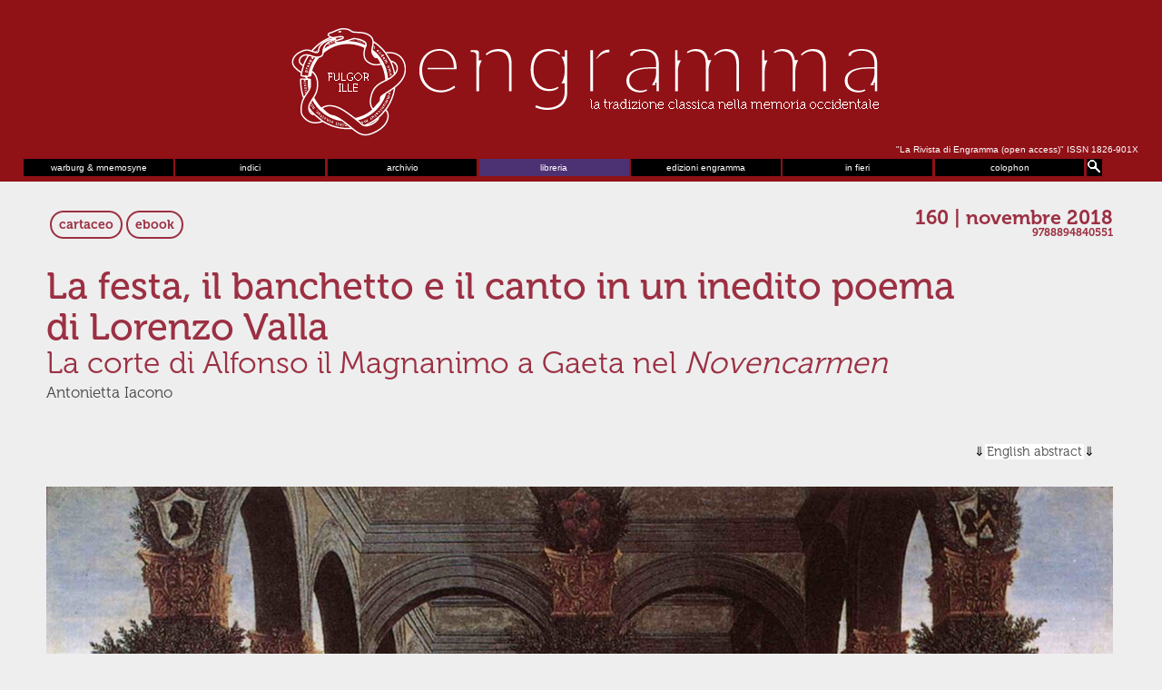

--- FILE ---
content_type: text/html; charset=UTF-8
request_url: https://www.engramma.it/eOS/index.php?id_articolo=3517
body_size: 31247
content:
<!DOCTYPE HTML PUBLIC "-//W3C//DTD HTML 4.01 Transitional//EN" "http://www.w3.org/TR/html4/loose.dtd">
<html prefix="og: http://ogp.me/ns#">

<head>
<title>engramma - la tradizione classica nella memoria occidentale 
n.228</title>
	
<meta http-equiv="Content-Type" content="text/html; charset=UTF-8">
<link rel="stylesheet" type="text/css" title="currentStyle" href="/eOS/core/styles//eos_styles.php?id_articolo=3517" media="screen"></link>
<link rel="stylesheet" type="text/css" title="currentStyle" href="/eOS/core/styles//eos_styles_header.php" media="screen"></link>
<link rel="stylesheet" type="text/css" title="currentStyle" href="/eOS/core/styles//eos_styles_footer.php" media="screen"></link>

<!-- Bookshop CSS -->
<link rel="stylesheet" type="text/css" title="currentStyle" href="/eOS/core/modules/bookshop/styles/eos_styles_bookshop.css.php" media="screen"></link>

<!-- Cover CSS -->
<link rel="stylesheet" type="text/css" title="currentStyle" href="/eOS/core/modules/cover/styles/eos_styles_cover.css.php" media="screen"></link>

<link rel="apple-touch-icon" sizes="180x180" href="/eOS/core/img/apple-touch-icon.png">
<link rel="icon" type="image/png" href="/eOS/core/img/favicon-32x32.png" sizes="32x32">
<link rel="icon" type="image/png" href="/eOS/core/img/favicon-16x16.png" sizes="16x16">
<link rel="manifest" href="/manifest.json">
<link rel="mask-icon" href="/eOS/core/img/safari-pinned-tab.svg" color="#5bbad5">
<meta name="theme-color" content="#ffffff">
<script src="//ajax.googleapis.com/ajax/libs/jquery/1.8.3/jquery.min.js"></script>

<script src="/eOS/core/functions/eos_javascript_support.js" type="text/javascript"></script>
<script src="/eOS/core/functions/eos_jquery_dcmegamenu.js" type="text/javascript"></script>
<script src="/eOS/core/functions/eos_jquery_head.js" type="text/javascript"></script>
<script src="/eOS/core/functions/eos_jquery_colorbox.js"></script>
<script src="/eOS/core/functions/eos_jquery_zoom.js"></script>

<script src="/eOS/plugins/jscolor/jscolor.js"></script>
<script src="/eOS/plugins/ckeditor/ckeditor.js"></script>
<script src="/eOS/plugins/ckfinder/ckfinder.js"></script> 

<link rel="stylesheet" type="text/css" title="currentStyle" href="/eOS/core/styles/eos_styles_colorbox.php" media="screen"></link>
<script>
	jQuery(document).ready(
		function () {
                	jQuery('a.popup').colorbox({ width:200});
		}
	);
</script>
<script src="/eOS/plugins/analytics/eos_analytics_tracking.js" type="text/javascript"></script>
<link rel="stylesheet" type="text/css" title="currentStyle" href="/eOS/core/styles//eos_styles_minicolors.php" media="screen"></link>
<script src="/eOS/core/functions/eos_jquery_minicolors.js" type="text/javascript"></script>
<script src="/eOS/core/functions/eos_javascript_support.js" type="text/javascript"></script>
<link rel="stylesheet" type="text/css" href="/eOS/core/styles/eos_styles_backend.php">

<link rel="stylesheet" type="text/css" href="/eOS/core/styles/eos_styles_modal.php">



<meta property="og:title" content="engramma n. 160" >
<meta property="og:type" content="article">

<!--
<meta property="og:site_name" content="Our Website">
<meta property="og:url" content="http://www.example.org/ogp_test.html">
<meta property="og:image" content="http://www.example.org/teddy.png">
<meta property="og:image:type" content="image/jpg" />
<meta property="og:image:width" content="1200" />
<meta property="og:image:height" content="627" />
<meta property="og:image:alt" content="A teddy bear" />
<meta property="article:published_time" content="2019-04-25">
<meta property="article:author" content="Carl">
-->
<meta name="citation_title" content="La festa, il banchetto e il canto in un inedito poema di Lorenzo Valla La corte di Alfonso il Magnanimo a Gaeta nel Novencarmen"><meta name="citation_author" content="Iacono, Antonella"><meta name="citation_journal_title" content="La Rivista di Engramma"><meta name="citation_volume" content="2018"><meta name="citation_issue" content="160"><meta name="citation_year" content="2018"><meta name="citation_publication_date" content="2018/11/22"><meta name="citation_doi" content="https://doi.org/10.25432/1826-901X/2018.160.0008"><meta name="citation_abstract" content="The paper focuses on Lorenzo Valla’s Work entitled Novencarmen and highlights its composite and dramatized structure. In fact, the poem presents itself as a Mischung of suggestions derived from the coeval habits of the convivial poetry and classical memories derived, for example, from the metric constructions of authors such as Venanzio Fortunato and Paolino da Nola, or from Plauto. In particular, the paper analyzes some aspects of Mauron character, which stands out for two elements of particular symbolic value: his song is accompanied by the lyre and its descent from a siren. The lyre is an element of undoubted value allusive to the figure of Orpheus, the latter character covered by the classical tradition and medieval with strong allegorical and sapiential traits. The second element is the genealogy itself of Mauron: the son of the Siren Limna in his song realizes, obviously, the talent inherited from the mother-Siren. The paper connects the philosophical contents of Novencarmen with the Valla’s treatise De vero falsoque bono.

">

</head>



<script type="text/javascript">
$(document).ready(function(){
	//Examples of how to assign the ColorBox event to elements
	$(".popbox").colorbox( {
		rel:'nofollow',
		transition:'none',
		innerWidth:'45%', 
		maxWidth:'50%',
		right:'2%',
		maxHeight:'90%',
		opacity:'0'
	});
	$(".slideshow").colorbox({
		rel:'nofollow',
		transition:'none',
		innerWidth:'45%',
		maxHeight:'90%',
		opacity:'0'
	});
	$(".box").colorbox({
		rel:'nofollow',
		transition:'none',
		innerWidth:'85%'
	});
	$(".bbox").colorbox({
		rel:'nofollow',
		transition:'none',
		maxWidth:'85%',
		maxHeight:'90%'
	});
	$(".sbox").colorbox({'onComplete': function(){ 
        $('#cboxLoadedContent').zoom({ on:'click' });
    }
	
	});
});
jQuery.colorbox.settings.maxWidth  = '95%';
	jQuery.colorbox.settings.maxHeight = '95%';

	// ColorBox resize function
	var resizeTimer;
	function resizeColorBox()
	{
		if (resizeTimer) clearTimeout(resizeTimer);
		resizeTimer = setTimeout(function() {
				if (jQuery('#cboxOverlay').is(':visible')) {
						jQuery.colorbox.load(true);
				}
		}, 300);
	}

	// Resize ColorBox when resizing window or changing mobile device orientation
	jQuery(window).resize(resizeColorBox);
	window.addEventListener("orientationchange", resizeColorBox, false);
	
</script>		
<body  class="article">

<header>
<span class="eos_header_issn">&quot;La Rivista di Engramma (open access)&quot;  ISSN 1826-901X</span>

<a href="/eOS/core/frontend/eos_goto.php?issue=current" id="engrammaLogo">Engramma</a>
<div id="tabs_container">
<ul id="tabs">

<li><a class="mainMenu" href="/eOS/core/frontend/eos_atlas_index.php" target="blank">warburg &amp; mnemosyne</a></li>
<li><a class="mainMenu" href="#tab2">indici</a></li>
<li><a class="mainMenu" href="/eOS/index.php?archivio">archivio</a></li>
<li><a class="mainMenu eos-bookshop-navigation" href="/eOS/index.php?libreria" target="blank">libreria</a></li>
<li><a class="mainMenu" href="/eOS/index.php?id_articolo=6151" target="blank">edizioni engramma</a></li>
<!--<li><a class="mainMenu eos-bookshop-navigation" href="/eOS/index.php?id_articolo=3792" target="blank">libreria</a></li> -->
<li><a class="mainMenu" href="/eOS/index.php?id_articolo=1270">in fieri</a></li>
<li><a class="mainMenu" href="#tab4">colophon</a></li>
<li><a class="mainMenuc" href="#tab5">&nbsp;</a></li>

<!-- -------------------- -->
<!-- TAB: Indici          -->
<!-- -------------------- -->
<div id="tab2" class="tab_content" style="display: none; "><div>    
<a href="/eOS/index.php?id_articolo=6151" class="mTabs" >edizioni engramma</a>
<a href="/eOS/index.php?id_articolo=103" class="mTabs" >Per autore</a>
<a href="/eOS/index.php?id_articolo=5831" class="mTabs" >Filosofia e tradizione classica</a>
<a href="/eOS/index.php?id_articolo=6100" class="mTabs" >Teatro e arti performative</a>
<a href="/eOS/index.php?id_articolo=5138" class="mTabs" >Arti Visive</a>

<a href="/eOS/core/frontend/eos_atlas_index.php?id_articolo=1614#monographicissues" class="mTabs" >Indice Warburg</a>
<a href="/eOS/index.php?id_articolo=5098" class="mTabs" >Archeologia</a>
<a href="/eOS/index.php?id_articolo=5689" class="mTabs" >Filologia e tradizione classica</a>
<a href="/eOS/index.php?id_articolo=764" class="mTabs" >Interviste</a>
<a href="/eOS/index.php?id_articolo=104" class="mTabs" >Testi inediti e rari</a>
<a href="/eOS/index.php?id_articolo=3416" class="mTabs" >Architettura</a>
</div></div>

<!-- -------------------- -->
<!-- TAB: Archivio        -->
<!-- -------------------- -->
<div id="tab3" class="tab_content" style="display: none; "><div>



</div></div>

<!-- -------------------- -->
<!-- TAB: Colophon        -->
<!-- -------------------- -->
<div id="tab4" class="tab_content" style="display: none; "><div>    
<a href="/eOS/index.php?id_articolo=1140" class="mTabs" >Policy e procedure redazionali</a>
<a href="/eOS/index.php?id_articolo=1163" class="mTabs" >International Advisory Board</a>
<a href="/eOS/index.php?id_articolo=1390" class="mTabs" >albo Referee</a>
<a href="/eOS/index.php?id_articolo=2718" class="mTabs" >Redazione | Direzione e Comitato editoriale</a>
<a href="/eOS/index.php?id_articolo=1357" class="mTabs" >norme redazionali autori</a>
<a href="/eOS/index.php?id_articolo=21" class="mTabs" >Presentazione</a>
<a href="https://www.classica-iuav.it/" class="mTabs" target="_blank">Centro studi classicA</a>
<a href="http://www.engramma.org/" class="mTabs" target="_blank">Associazione culturale Engramma</a>
</div></div>

<!-- -------------------- -->
<!-- TAB: Google          -->
<!-- -------------------- -->
<div id="tab5" class="tab_content" style="display: none; "><div>
<div id="cse-search-form">loading</div>
<!--
<script src="http://www.google.com/jsapi" type="text/javascript"></script>
<link rel="stylesheet" href="/eOS/core/styles/eos_styles_google.php" type="text/css" />
<script type="text/javascript"> 
	(function() {
    //var cx = '008966862368361509778:arg8o6ltdfk';
	var cx = '017158788331768607198:ylpecntn_g4';
    var gcse = document.createElement('script');
    gcse.type = 'text/javascript';
    gcse.async = true;
    gcse.src = 'https://cse.google.com/cse.js?cx=' + cx;
    var s = document.getElementsByTagName('script')[0];
    s.parentNode.insertBefore(gcse, s);
  })();
</script>
<gcse:searchbox-only></gcse:searchbox-only>
-->
<link rel="stylesheet" href="/eOS/core/styles/eos_styles_google.php" type="text/css" />
<!--
<script async src="https://cse.google.com/cse.js?cx=017158788331768607198:ylpecntn_g4"></script>
<div class="gcse-searchbox-only"></div>
-->
<script async src="https://cse.google.com/cse.js?cx=017158788331768607198:ylpecntn_g4"></script>
<div class="gcse-searchbox-only" 
	data-resultsUrl="/eOS/index.php?cerca"></div>
</div></div>
</div>
</header>
<div id="corpo">


<div class="top-article-div">
		<div class="top-article-left">
		<div class="book_btn">
		<a href="https://www.amazon.it/dp/8894840832" target="_blank">cartaceo</a>
		</div>
	</div>
			<div class="top-article-left">
		<div class="book_btn">
		<a href="/eOS/resources/bookstore/digital/e160.pdf" target="_blank">ebook</a>
		</div>
	</div>
	
		
	<div class="top-article-right">
		<div class="info-numero">
  		<h3>
  		<a href="/eOS/core/frontend/eos_goto.php?issue=160">160 | novembre 2018</a>
  		</h3>
  		<h4>9788894840551</h4>
		</div>
	</div>
	</div>

<div id="article">
  <div class="grid_10">
<h2 class="titolo"><a id="top" name="top"></a>La festa, il banchetto e il canto in un inedito poema di Lorenzo Valla</h2>

<h3 class="sottotitolo">La corte di Alfonso il Magnanimo a Gaeta nel <em>Novencarmen</em></h3>

<h4 class="autore">Antonietta Iacono</h4>

<h5 class="abstract"><a href="#abstract">English abstract</a></h5>
</div>

<div class="grid_10">
<p><img alt="" src="/eOS/resources/images/160/160_iacono01.jpg" /></p>

<p class="caption">Sandro Botticelli, <em>Nozze di Nastagio degli Onesti</em>, Firenze, Palazzo Pucci.</p>

<p>Le rappresentazioni teatrali presso la corte aragonese di Napoli hanno suscitato, fin dai saggi di Francesco Torraca e Benedetto Croce (Torraca 1884; Croce 1891), un&rsquo;attenzione assidua che rimane alta e costante anche nell&rsquo;ambito della letteratura critica pi&ugrave; recente, come mostrano, ad esempio, le ricerche di Nicola De Blasi sulla produzione di farse, gliommeri e sui generi conviviali diffusi in Napoli e nel Regno (De Blasi 1993, 129-159; De Blasi 2002, 577-610; De Blasi 2009, 29-57; Sannazaro 1999); gli studi di Francesca Bortoletti puntati sulla dimensione performativa dell&rsquo;Arcadia di Sannazaro (Bortoletti 2008; Bortoletti 2016, 1-28); il saggio di Cristiana Addesso dedicato appunto a teatro e festivit&agrave; in epoca aragonese (Addesso 2012); e un contributo di Carmela Vera Tufano che si presenta come commento integrale alle <em>Ecloghe</em> del Pontano, ma che nella porzione relativa alla <em>Lepidina</em> recupera la dimensione teatrale e scenica di quest&rsquo;opera legandola a specifici contesti, gusti e rituali della corte aragonese di Napoli (Tufano 2015, 57-308). Questa ricca letteratura critica mostra lo sviluppo alla corte aragonese di Napoli di un gusto per il teatro e per la festa spettacolare che si diffuse in maniera capillare anche nelle corti cittadine e periferiche del regno di Napoli.</p>

<p>In generale i dati documentari ricchissimi sul versante della seconda met&agrave; del Quattrocento, risultano per&ograve; meno significativi di quelli della prima met&agrave; del secolo e della produzione letteraria in latino. Si ricava, ad esempio, dai <em>Diurnali del duca di Monteleone</em> la notizia che nell&rsquo;aprile del 1423 Alfonso d&rsquo;Aragona &ldquo;ordin&ograve; una magna et solemne giostra, dove fece fare uno elefante grandissimo con lo castello sopra, dove stavano diversi angeli [...] quali angeli stavano con diversi istrumenti cantando e sonando&rdquo; (<em>Diurnali</em> 1958, 109). Si trattava di una giostra messa in scena per il principe all&rsquo;epoca del suo primo soggiorno napoletano alla corte angioina di Giovanna II: essa prevedeva anche uno scontro tra attori travestiti da turchi e nobili del seggio di Capuana, il seggio pi&ugrave; antico e aristocratico della citt&agrave; insieme a quello di Nilo/Nido. Nella stessa cronaca infatti si legge che &ldquo;li gentilhomini di Capuana con volunt&agrave; del gran senescalco in controversa fecero doi carra piene di foco et bombarde et circa 30 homini jostraturi a cavallo vestiti a modo de diaboli [...] per affrontare gli angeli del Re de Rahona&rdquo; (Maxwell 1992, 847-875).</p>

<p>Quasi vent&rsquo;anni pi&ugrave; tardi, nell&rsquo;ultimo giorno di dicembre del 1441 in una Napoli assediata dal principe aragonese, Renato d&rsquo;Angi&ograve; volle organizzare per la sua corte uno spettacolo in cui dinanzi al tribunale ultraterreno presieduto da Minosse sfilavano per essere giudicati tre eroi della storia antica: Scipione, Annibale e Alessandro. La rappresentazione che prevedeva l&rsquo;attribuzione della palma della perfezione a Scipione, giovane ed eroico, veniva spiegata &ndash; non a caso &ndash; alla fine dello spettacolo dal dotto giureconsulto Cyprien de Mer: in Scipione difensore della repubblica si ravvisava il giovane Renato d&rsquo;Angi&ograve; che nella sua lotta contro Alfonso difendeva la Santa Sede, insieme coi diritti suoi sul regno di Napoli; dall&rsquo;altro lato, Alfonso, invece, vecchio, perfido, astuto e sleale era rappresentato &ndash; secondo una prassi gi&agrave; ben consolidata &ndash; dall&rsquo;altrettanto perfido Annibale (Pieri 1985, 39-82). Il soggetto tratto dal dodicesimo <em>Dialogo dei morti</em> di Luciano (Geri 2011) rinnovava, secondo il disvelamento affidato alle parole dell&rsquo;oratore, una guerra antica e nuova da condurre con coraggio perch&eacute; &ldquo;la fortuna gelosa degli uomini insigni gode di calcarli, sollevando il vizio ed il delitto, ma il loro coraggio non &egrave; affranto dalle avversit&agrave;&rdquo; e affinch&eacute; la giustizia infine possa trionfare (<em>Oeuvres compl&eacute;tes du roi Ren&eacute; </em>1845, I, LIX; Faraglia 1908, 267).</p>

<p>Il 26 febbraio del 1443, cio&egrave; due anni pi&ugrave; tardi, la citt&agrave; stremata e sfigurata dai bombardamenti si trasformava nel teatro di uno dei trionfi pi&ugrave; mirabili messi in scena alla maniera degli antichi. L&rsquo;ingresso trionfale del principe aragonese in Napoli fu uno spettacolo eccezionale che pose sulla citt&agrave; il segno della <em>magnificentia</em> alfonsina. Innumerevoli sono i resoconti e le cronache che rievocano l&rsquo;evento: la cronaca del Panormita che va letta come ricostruzione ufficiale uscita dalla corte e destinata alle potenze estere; la citazione che ne fa Bartolomeo Facio nei <em>Commentarii</em> per Alfonso; la narrazione in versi che ne fa Porcelio de&rsquo; Pandoni nel suo poemetto in tre canti intitolato <em>Triumphus Alfonsi regis</em> (Iacono 2017, 63-90); i dispacci ufficiali, o anche lettere apparentemente di carattere intimo e confidenziale, che funzionavano per&ograve; da cassa di risonanza di un evento che dovette contribuire non poco alla legittimazione di Alfonso come sovrano di Napoli (Iacono 2009, 9-57; Delle Donne 2011, 447-476).</p>

<p>Proprio la carenza di una documentazione con pieno statuto letterario su spettacoli, feste, e momenti di relax a corte in epoca precedente la conquista alfonsina contribuisce a dare rilievo all&rsquo;inedito poema di Lorenzo Valla intitolato <em>Novencarmen</em>, la cui composizione &egrave; databile ad epoca immediatamente successiva al 1439-1440 (Iacono 2016, 77-78). L&rsquo;opera, infatti, composta dal Valla prima della conquista della capitale del Regno, apre uno spiraglio sulla dimensione del divertimento, del banchetto, della danza, della musica e dello spettacolo alla corte alfonsina, in un&rsquo;epoca di molto precedente le grandi manifestazioni organizzate in Napoli dai principi Trast&aacute;mara e la codificazione delle prassi della festa e dello spettacolo nell&rsquo;ambito del mecenatismo regio operato nei tardi anni Novanta del secolo XV dal Pontano (Pontano,<em>Virt&ugrave;</em>).</p>

<p>Il Valla stesso ricorda e documenta il suo soggiorno a Gaeta, la vita che egli conduceva al seguito del principe aragonese, spesso non priva di pericoli e di difficolt&agrave;. Ed infatti in un passaggio dell&rsquo;<em>Antidotum in Facium</em> descrive la dimensione felice del soggiorno a Gaeta, festosa e scandita da piacevoli raduni cortigiani e da passatempi anche goliardici <em>in ortis Caiete suburbanis</em>:</p>

<p class="citazione">Ante octo hinc annos constitueramus aliquot viri, in ortis Caiete suburbanis, propter anni tempus, septimo quoque die qui dominicus erat, in orbem convivium struere [...] ( Valla, <em>Antidotum</em> IV 14, 7, 396).</p>

<p class="citazione">Otto anni fa un certo numero di persone decidemmo di apparecchiare nei giardini alla periferia di Gaeta un banchetto in ragione della stagione dell&rsquo;anno e nel giorno della domenica.</p>

<p>Mentre in una lettera indirizzata dall&rsquo;umanista al Tortelli, probabilmente nel marzo del 1441, fa emergere invece la fatica degli spostamenti richiesti dagli impegni bellici per circa quattro mesi e l&rsquo;impossibilit&agrave; persino di scrivere ai propri cari:</p>

<p class="citazione">Quatuor ferme iam mensibus huc atque illuc vagatus sum, ut ad te scribere non potuerim, ne ad meos quidem, quanquam binas litteras ad te dederam <quas> Rome substitisse cognovi ex homine, qui meas cum suis litteris istuc mittebat (Valla, <em>Epistole</em> n. 14).</quas></p>

<p class="citazione">Per quasi quattro mesi ho vagato da un luogo all&rsquo;altro senza poter scrivere a te e neppure ai miei, anche se avevo consegnato un paio di lettere per te che sono rimaste a Roma come ho saputo da un uomo che l&igrave; aveva inviato le mie lettere insieme alle sue.</p>

<p>Come indica il titolo, il <em>Novencarmen </em>&egrave; un componimento costituito di nove canti in cui alla voce dell&rsquo;autore si alternano le voci e i canti di altri personaggi, con specifiche funzioni celebrative nei confronti di Alfonso il Magnanimo. L&rsquo;avvicendamento di metri nella struttura dell&rsquo;intero componimento &egrave; chiaramente vincolato alla tematica sviluppata in ogni canto: il distico elegiaco offre una vera e propria connotazione formale alle cinque <em>narrationes auctoris</em>, ed attribuisce a tale sistema metrico valore prefatorio, alla stessa stregua di certe <em>praefationes</em> in distici elegiaci istituzionalizzate nell&rsquo;uso da Claudiano nelle sue opere; l&rsquo;asclepiadeo minore per l&rsquo;<em>Oratio Comitis Campibassi</em> equivale a una esibita formulazione oraziana (Hor. <em>Carm.</em> 1, 1) di questo momento &lsquo;oratorio&rsquo; ed encomiastico della costruzione valliana; a memorie oraziane riporta anche l&rsquo;utilizzo della strofe saffica nel discorso di Matuta in quanto sistema istituzionalizzato per il canto poetico finalizzato alla celebrazione del committente-dedicatario; gli esametri della <em>Responsio regis</em> connotano col verso epico la risposta del re che &egrave; l&rsquo;eroe-guerriero a cui tutti i personaggi-interlocutori di questa originale partitura valliana rivolgono i loro discorsi e i loro canti. Infine, l&rsquo;intervento di <em>Mauron</em>, che chiude la sequenza di allocuzioni rivolte ad Alfonso, si presenta come <em>carmen</em> e non pi&ugrave; come <em>oratio</em> (come invece le altre due apostrofi rispettivamente del conte di Campobasso e di Matuta); ed &egrave; una vera e propria creazione metrica, costituita da un sistema fondato sulla giustapposizione metrico-ritmica di due <em>cola</em> per ogni verso.</p>

<p>L&rsquo;ambientazione del canto &egrave; posta in una precisa realt&agrave; geografica, Gaeta, una localit&agrave; di valore strategico, che fu per Alfonso anche capitale e sede provvisoria della corte itinerante. L&rsquo;ambientazione a Gaeta &egrave; esaltata nella partitura del componimento da un passaggio (contenuto nella seconda <em>Narratio auctoris</em>) che inventa origini antiche e divine per il personaggio di Matuta, la dama che ha il privilegio di rivolgere al re un canto <em>de voluptate</em>. In questo passaggio, infatti, il toponimo <em>Caieta </em>&egrave; riletto dal Valla alla luce di ovvie memorie classiche come il luogo dove Enea d&agrave; sepoltura alla sua nutrice (Verg. <em>Aen. </em>VII 2; Ov. <em>Met. </em>XIV 433), innestandovi per&ograve; un complesso <em>aition </em>che da Venere fa discendere Matuta e la casata, <em>domus Matutorum, </em>il cui fulcro ideologico va ravvisato nei <em>Fasti </em>ovidiani, ed in particolare nel passaggio relativo alle feste dei <em>Matralia</em> in onore appunto di <em>Matuta</em>, dea del Mattino (Ov. <em>Fast. </em>VI 475 ss.). Oggi nel Museo Campano di Capua sono esposte una serie di statue tutte rappresentanti la <em>Mater Matuta</em>: le statue furono ritrovate in prossimit&agrave; dell&rsquo;antica Capua in una serie di scavi archeologici seguiti ad un ritrovamento fortuito avvenuto nel 1845. Antonio Maiuri (Maiuri 1930) richiam&ograve; l&rsquo;attenzione degli studiosi su questi monumenti, che testimoniano la vitalit&agrave; del culto della <em>Mater Matuta</em> in quest&rsquo;area nell&rsquo;arco temporale che va dal VI al II secolo a.C. Il poema del Valla ambientato in una precisa area territoriale, che predilige Gaeta, ma cita anche Capua, potrebbe essere certamente nato da una suggestione suscitata da esplorazioni autoptiche e da ritrovamenti archeologici, di cui per&ograve; al momento non ho notizia alcuna. Nella <em>Narratio altera auctoris</em> il poeta racconta che a Enea, nell&rsquo;atto di terminare la sepoltura della sua nutrice, si presentano i due vecchi sacerdoti del tempio di Venere, <em>Paron</em> e <em>Thymene</em>, una vecchia coppia di sposi, fedeli custodi del tempio di Venere, i quali privi di figli chiedono a Venere che conceda anche a loro l&rsquo;onore della discendenza (Valla, <em>Novencarmen </em>III, 11-54, <em>vd.</em> Iacono 2017, 77-79):</p>

<p class="citazione">Pauca mihi que sit Matute forma puelle&nbsp;/&nbsp;Clara quidem res est &ndash; sunt referenda prius.&nbsp;/&nbsp;Eneas postquam tellure recondidit ossa&nbsp;/&nbsp;Caiete Veneris templum ubi Matris erat,&nbsp;/&nbsp;Talibus hunc senior Paron seniorque Thymene&nbsp;/&nbsp;Lustra sacerdotes iam super octo rogant:&nbsp;/&nbsp;&ldquo;Dux Anchisiades, sic, o sic numina prestent&nbsp;/&nbsp;Condere que cupiant menia posse tibi /&nbsp;Cum genitrice, agito, cuius delubra tuemur.&nbsp;/&nbsp;Det nobis sobolem, quippe suum est proprium hoc:&nbsp;/&nbsp;Nobis divitie, nobis stirps clara parentum&nbsp;/&nbsp;Cunctaque mortales que preciosa putant.&nbsp;/ Tantum nulla fuit proles optantibus unquam:&nbsp;/ Quid, si non presis huic, Venus alma, loco,&nbsp;/&nbsp;Quid prodest coluisse deos casteque pieque,&nbsp;/&nbsp;Irrita cultori si sua vota manent?&rdquo;&nbsp;/&nbsp;Plura locuturi fuerant, sed ab ethere fulsit&nbsp;/&nbsp;Affarique illos taliter orsa Venus:&nbsp;/&nbsp;&ldquo;Non ego vestra, mei cultores, tempore tanto&nbsp;/ Vota repellebam, que dea dura minus.&nbsp;/&nbsp;Heu, pigeat tenuisse moras; sua munera differt,&nbsp;/&nbsp;Quo tribuat meritis uberiora deus.&nbsp;/&nbsp;Adventum nati simul opperiebar amate&nbsp;/&nbsp;Nutricis mortem; cuncta futura tenens&nbsp;/&nbsp;Pulchrius hoc nato munus presente videbam&nbsp;/&nbsp;Et quanti est quod vos alloquor ipsa Venus&nbsp;/&nbsp;Accipite ergo animis: nato nataque, Thymene,&nbsp;/ Paronem facies, mater honesta, patrem:&nbsp;/&nbsp;Illos vos iuvenes simul ambo videbitis, ambos,&nbsp;/&nbsp;Ambos sic lepidos invidiam ut superent.&nbsp;/&nbsp;Atqui nascentur partus e stirpe virili,&nbsp;/&nbsp;Omnibus iis proles, Troia nomen erit.&nbsp;/&nbsp;Eu, matutino quia nostrum sydus ab ortu&nbsp;/&nbsp;Fulget, Matutam, mando, vocate, domum&nbsp;/&nbsp;Nemoque Caieta post hac speciosior urbe&nbsp;/&nbsp;Quam Matutorum mas erit aut mulier.&nbsp;/&nbsp;Hinc quoque nascetur longe pulcherrima cuivis:&nbsp;/&nbsp;Nominis a magno est syllaba prima Iove,&nbsp;/&nbsp;Quam reliquas inter tanto illustrabo decore,&nbsp;/&nbsp;Ut de me genitam dicere non dubitent&rdquo;.&nbsp;/&nbsp;Hec Venus, inde fides per singula queque secuta est&nbsp;/&nbsp;Atque hanc quam loquor est Vaticina Venus:&nbsp;/&nbsp;Namque deam vocitant et sunt qui numine credant&nbsp;/&nbsp;Progenitam gemino, Mercurio et Venere.</p>
</div>

<div class="grid_10">
<p class="citazione">Poche cose devo prima riferire circa la bellezza della giovane Matuta&nbsp;/&nbsp;giacch&eacute; si tratta di cosa ben nota&nbsp;/&nbsp;Dopo che Enea ebbe riposto le ossa &nbsp;/&nbsp;di Caieta&nbsp;nella terra,&nbsp;dove era il tempio della madre Venere,&nbsp;/&nbsp;il vecchio Paron e la vecchia Timene,&nbsp;/&nbsp;sacerdoti ormai da oltre otto lustri, lo pregano con queste parole:&nbsp;/ &ldquo;Condottiero, figlio di Anchise, cos&igrave;, o cos&igrave; gli dei ti concedano &nbsp;/&nbsp;di poter fondare le mura che essi desiderano,&nbsp;/&nbsp;insieme con la genitrice, suvvia, i cui templi noi custodiamo.&nbsp;/&nbsp;Ella conceda a noi la discendenza, giacch&eacute; &egrave; questo il compito suo proprio:&nbsp;/&nbsp;per noi ricchezza, per noi discendenza illustre dei genitori&nbsp;/&nbsp;e tutto quanto i mortali considerano prezioso.&nbsp;/&nbsp;Solo noi, pur desiderandolo, mai avemmo prole alcuna:&nbsp;/&nbsp;perch&eacute;, se tu, alma Venere, non fossi patrona di questo luogo,&nbsp;/&nbsp;a che gioverebbe aver venerato castamente e piamente gli dei,&nbsp;/&nbsp;se irrealizzati restano i voti per il fedele?&rdquo;.&nbsp;/ Molte altre cose avrebbero detto,&nbsp;/&nbsp;ma Venere rifulse dal cielo e cominci&ograve; loro a parlare cos&igrave;:&nbsp;/ &ldquo;Io, miei sacerdoti, non avrei deluso per tanto tempo &nbsp;/&nbsp;i vostri desideri,&nbsp;io che sono la dea meno dura.&nbsp;/&nbsp;Ahim&egrave;, mi rincresce di aver indugiato: la divinit&agrave; differisce&nbsp;a concedere i suoi doni, &nbsp;/&nbsp;per tributarne di maggiori a chi li merita.&nbsp;/&nbsp;Attendevo insieme all&rsquo;arrivo del figlio la morte &nbsp;/&nbsp;dell&rsquo;amata nutrice:&nbsp;conoscendo tutto il futuro,&nbsp;/&nbsp;io ritenevo pi&ugrave; bello questo dono alla presenza del figlio&nbsp;/&nbsp;e quanto vale il fatto che io Venere in persona vi parlo,&nbsp;/&nbsp;considerate nell&rsquo;animo vostro: con un figlio e con una figlia, Timene,&nbsp;/&nbsp;tu da madre onesta renderai padre Paron;&nbsp;/&nbsp;voi due vedrete due giovani insieme,&nbsp;/&nbsp;due cos&igrave; pieni di grazia da superare l&rsquo;invidia.&nbsp;/&nbsp;Ma nasceranno quale frutto di stirpe eroica,&nbsp;/&nbsp;tutti costoro avranno discendenza,&nbsp;/&nbsp;tutti avranno il nome di Troia.&nbsp;/&nbsp;Ecco poich&eacute; la nostra stella rifulge&nbsp;/&nbsp;al sorgere del giorno, chiamate la casata Matuta, ve lo ordino,&nbsp;/&nbsp;e nessuno dopo questa nella citt&agrave; di Caieta sar&agrave; pi&ugrave; bella&nbsp;/&nbsp;di quanto lo saranno maschio o femmina dei Matuti.&nbsp;/&nbsp;Da qui nascer&agrave; anche colei che di gran lunga sar&agrave; la pi&ugrave; bella di tutte per nome:&nbsp;/&nbsp;dal grande Giove ella trae la prima sillaba del nome,&nbsp;/&nbsp;e tra le altre la render&ograve;&nbsp;/&nbsp;illustre per s&igrave; grande bellezza&nbsp;/&nbsp;che non esiteranno a dirla da me nata&rdquo;.&nbsp;/&nbsp;Queste cose disse Venere, e da l&igrave; ne consegu&igrave; la fede per ciascuna singola cosa&nbsp;/&nbsp;e questa che io intendo &egrave; Venere vaticina: &nbsp;/&nbsp;&nbsp;infatti la chiamano dea&nbsp;/&nbsp;e c&rsquo;&egrave; chi la crede nata&nbsp;/&nbsp;da un doppio nume, Mercurio e Venere.</p>

<p>La complicata trama di allusioni e di memorie culte che alimenta questi versi &egrave; funzionale, da un lato, alla nobilitazione di Gaeta, che fu senz&rsquo;altro citt&agrave; di riferimento per la corte alfonsina negli anni precedenti la conquista della capitale del Regno; dall&rsquo;altro, ha &ndash;&nbsp;a mio avviso &ndash; un preciso significato astronomico, dal momento che l&rsquo;allusione alla discendenza doppia costituita di maschio e femmina (vv. 45-46 <em>Nemoque Caieta post hac speciosior urbe / </em><em>Quam Matutorum mas erit aut mulier</em>) mi fa pensare al segno dei gemelli, che dal punto di vista astrologico, confermerebbe il legame con il mese di giugno (epoca anche delle classiche feste dei <em>Matralia</em>), mese in cui si pu&ograve; ipotizzare che si svolsero i fatti evocati in questa creazione letteraria. L&rsquo;autore aggiunge poi alla casata una connotazione sapienziale collocando nella discendenza dei <em>Matuti</em> una Sibilla, colei che pi&ugrave; bella tra tutte (Valla, <em>Novencarmen</em> III, 57-58 <em>Hinc quoque nascetur longe pulcherrima cuius / Nominis a magno est sillaba prima Iove</em>) trae il suo nome da Zeus, si tratta di una etimologia derivata da <em>sios/dios bole</em> (<em>Iovis consilium</em>), documentata, ad esempio, in Varr. <em>ap</em>. Lact. I 6, e in Uguccione, <em>Derivationes</em> B 82, 1. E poich&eacute; l&rsquo;epifania della dea ai due sacerdoti che la implorano per avere una discendenza avviene sul fare del mattino, Venere sceglie come nome della casata quello di <em>Matuti</em>, derivandolo da <em>mane</em> (sulla scia di Fest., 158; 161; Non., 66). Da questa stirpe discende Matuta che guida il corteo di gran dame (Valla, <em>Novencarmen,</em><em> </em>III 33).</p>

<p>Anche questa porzione del testo affidata alla narrazione dell&rsquo;autore ha una sua intrinseca teatralit&agrave;: la preghiera dei due vecchi sposi alla dea, l&rsquo;epifania di Venere e il suo discorso fitto di precisazioni ed allusioni alla dama, che sta per prendere la parola, hanno &ndash; a mio avviso &ndash; il ruolo di vere e proprie <em>rheseis </em>tese a narrare eventi che si svolgono fuori dalla scena, o meglio che si sono gi&agrave; svolti e che quindi costituiscono un vero e proprio antefatto teso a chiarire la collocazione dell&rsquo;evento (Gaeta) e l&rsquo;origine del personaggio (Matuta)<em>. </em>Allo sfondo generale rappresentato da Gaeta si aggiunge poi un preciso sfondo naturalistico costituito da giardini ameni e luoghi ombrosi: il re in persona, infatti, invita Matuta e le gentildonne del suo corteggio come commensali al banchetto che si terr&agrave; nei suoi giardini (<em>meos in hortos</em>) (Valla, <em>Novencarmen</em>, <em>Responsio regis</em>, VI, 66-67: <em>Quocirca conviva meos hinc ibis in hortos / Nullaque non comitum veniet quecunque tuarum</em>); e l&rsquo;autore a sua volta (Valla, <em>Novencarmen, Narratio quarta auctoris</em>, VII, 11-13: <em>Mox et Matute paulum cunctato ad edes / Femineus teneris passibus ordo venit / Ingrediturque hortos nature ope et artis amenos ...</em>) rievoca l&rsquo;entrata delle dame a piccoli passi nei giardini ameni per opera della natura e dell&rsquo;intervento dell&rsquo;uomo; e ancora allude a ombrosi giardini nell&rsquo;ultimo dei suoi interventi (Valla, <em>Novencarmen, quinta narratio auctoris</em>, IX, 5-6 <em>Cum socia incedens hylaris Rex inter opaca / Hortorum falsos dat recipitque iocos</em>). Questa scenografia sembrerebbe annunciare uno spettacolo pastorale e rusticale (Pieri 2004, 189-207), ma che in realt&agrave; costituisce piuttosto uno sfondo che assume un ruolo solo con il canto di Mauron, allorch&eacute; il poeta (che con le sue <em>narrationes </em>fa da anello tra storia e spettacolo) ne annuncia il canto dall&rsquo;alto di un verde albero (Valla, <em>Novencarmen, Narratio quarta auctoris</em>, VII, 41: <em>Interea viridi sublimis ab arbore Mauron</em>).</p>

<p>Sullo sfondo del componimento si staglia un preciso evento, l&rsquo;incontro a Gaeta del re con i baroni del regno suoi alleati, seguito dal tipico banchetto rinascimentale che viene collocato in un bosco, sotto i padiglioni regali, e accompagnato da musiche e danze, puntualmente descritto nel corso della <em>quarta narratio auctoris</em> (vv. 1-44):</p>

<p class="citazione">Dixit et egressus procerum comitante caterva /&nbsp;Arboreis loca adit semper operta comis. /&nbsp;Parte alia famuli pictis aulea tapetis /&nbsp;Regalesque thoros, sedula turba, ferunt /&nbsp;Poculaque ex auro solido distintaque gemmis /&nbsp;Argentumque humilis grande ministerii, /&nbsp;Preterea quicquid convivia regia poscunt, /&nbsp;Munera vestra super, Liber et alma Ceres. /&nbsp;Tybicen properat citharedusque atque liristes / Spectandi studio plebsque relinquit opus. /&nbsp;Mox et Matute paulum cunctato ad edes /&nbsp;Femineus teneris passibus ordo venit /&nbsp;Ingrediturque hortos nature ope et artis amenos &ndash; /&nbsp;Sol et enim medium veris obibat iter. /&nbsp;Ipsa per eximios vultus excelsa nitebat /&nbsp;Qualia per flores lilia mixta rosis. /&nbsp;Cui simul assurgens procerum[que] consessus ad altum /&nbsp;Deducunt solium, Rex ubi solus erat, /&nbsp;Hec ubi dexterior, sic namque est iussa, resedit /&nbsp;Cetera pro merito turba locata suo. /&nbsp;Multifora hic buxus iuvenum letissima corda /&nbsp;Excivit choree premodulata sonos: /&nbsp;Tum saltant comptique uiri compteque puelle. /&nbsp;Ex alto spectant unus et una loco. /&nbsp;At ubi per ternas est lusum temporis horas /&nbsp;Mirantur Salios plena theatra duos. /&nbsp;Instructis tandem sub odora arbusta paratu /&nbsp;Regali mensis qualis, o Dido, tuus /&nbsp;Extitit Enee ducis hospes, Cesaris hospes /&nbsp;Extitit aut qualis, o Cleopatra, tuus, /&nbsp;Solvuntur toto pariter spectacula circo /&nbsp;Discubitumque iubet Architriclinus: eunt. /&nbsp;Formosam dextra, Rex Alphonse, prehensam, /&nbsp;Matutam tecum fers laterique locas, /&nbsp;Post alii iussi pro conditione sedere /&nbsp;Permixti alterna foemina virque vice. /&nbsp;Dat manibus cristallus aquam ex humore rosarum, /&nbsp;Exiccat lotas serica mappa manus, /&nbsp;Auro suffumant epule, tum massica vina /&nbsp;Auro vel gemmis nigra vel alba micant. /&nbsp;Interea viridi sublimis ab arbore Mauron, /&nbsp;Mauron quem curvo litore Lymna parit /&nbsp;Ut perhibent Syrena viro commixta Sicano, /&nbsp;Talia felici voce lyraque canit.</p>
</div>

<div class="grid_10">
<p class="citazione">Cos&igrave; parl&ograve; e uscito in compagnia di una gran folla di nobili /&nbsp;si reca in luoghi sempre coperti dal manto degli alberi. /&nbsp;Da una parte i servi recano le tende dagli arazzi dipinti e, operosa turba, /&nbsp;i troni regali e coppe di oro massiccio e screziate di gemme&nbsp;/&nbsp;e una grande coppa per l&rsquo;umile ufficio, /&nbsp;inoltre tutto&nbsp;quanto &egrave; necessario per un banchetto regale, /&nbsp;oltre ai vostri doni, o Libero e alma Cerere. /&nbsp;Il flautista si affretta e il citaredo e il suonatore di lira /&nbsp;e il popolo lascia le sue occupazioni /&nbsp;per il desiderio di assistere a quello spettacolo. /&nbsp;Poi, dopo aver indugiato un po&rsquo; presso i palazzi di Matuta, /&nbsp;il corteo delle donne a piccoli passi viene e si appressa /&nbsp;a quei giardini ameni per opera della natura e dell&rsquo;arte. /&nbsp;Il sole infatti era giunto al mezzo del suo cammino di primavera. /&nbsp;La stessa Matuta risplendeva nel bel volto eccelsa /&nbsp;come tra i fiori i gigli misti alle rose. /&nbsp;E mentre al suo cospetto si leva il consesso di nobili /&nbsp;essi si portano dinanzi all&rsquo;alto trono, /&nbsp;dove era da solo il re, e in questo luogo lei siede pi&ugrave; a destra, /&nbsp;giacch&eacute; cos&igrave; le era stato indicato: il corteo restante viene collocato secondo il suo grado. /&nbsp;A questo punto il flauto dai molti fori eccit&ograve; /&nbsp;i lietissimi cuori dei giovani modulando melodie per danzare: /&nbsp;allora danzano eleganti giovani e belle fanciulle. /&nbsp;Dall&rsquo;alto soglio si godono lo spettacolo lui solo e lei sola. /&nbsp;I teatri pieni, dove per tre ore /&nbsp;si era svolto lo spettacolo, /&nbsp;guardano ammirati i due come Salii danzare. /&nbsp;Allestite infine le tavole con apparato degno di re, /&nbsp;come fu la tua ospitalit&agrave; per il condottiero Enea, /&nbsp;o Didone, o la tua per Cesare, o Cleopatra, /&nbsp;si concludono finalmente gli spettacoli in tutto il circo /&nbsp;e il maggiordomo ordina di disporsi a mangiare: essi vanno. /&nbsp;Presa per mano la bella Matuta, o re Alfonso, /&nbsp;la porti con te e la fai sedere al tuo fianco, /&nbsp;mentre gli altri ricevono l&rsquo;ordine di sedere secondo il proprio grado di nobilt&agrave;, /&nbsp;mescolati in maniera alterna un uomo e una donna. /&nbsp;Un recipiente di cristallo versa sulle mani l&rsquo;acqua di rose /&nbsp;e le mani bagnate asciuga un tovagliolo di seta, /&nbsp;le vivande fumano d&rsquo;oro e persino i vini massici, neri e bianchi, /&nbsp;risplendono d&rsquo;oro e di gemme./&nbsp;Allora dall&rsquo;alto di un verde albero Mauron, /&nbsp;Mauron generato, come vuole la leggenda, /&nbsp;dalla Sirena Lymna unitasi ad un uomo di Sicilia, /&nbsp;canta tali melodie con bella voce e accompagnandosi con la lira.</p>

<p>Il banchetto coinvolge il re e il suo seguito, ma anche la citt&agrave; in uno spazio aperto che diventa spazio pubblico di rappresentazione: infatti, il corteo sfila per le strade di Gaeta, sotto gli occhi ammirati del popolo che lascia le sue occupazioni per guardare e ammirare <em>spectandi studio plebs relinquit opus</em>. La profusione di oggetti preziosi (arazzi dipinti, coppe di oro tempestate di pietre preziose, un bacile d&rsquo;argento sorretto dai servi per il lavaggio delle mani) concorre a suscitare ammirazione e a captare attenzione. I versi del Valla individuano &ndash; in una versione preventiva rispetto a quella teorizzata dagli umanisti di corte dopo la conquista di Napoli &ndash; i poli d&rsquo;interesse di quella complessa operazione di definizione della <em>magnificentia</em>, la virt&ugrave; nella quale Alfonso fu campione fino a divenirne esempio celebrato nella codificazione che di quella virt&ugrave; fece il Pontano nei suoi trattati delle cosiddette virt&ugrave; sociali (Pontano,<em>Virt&ugrave;</em> 230-231; Pontano, <em>De principe</em> 65). Collocato in un bosco, sotto padiglioni regali riccamenti addobbati con tappeti ed arazzi il banchetto descritto dal Valla rievoca prassi ampiamente documentate per la corte alfonsina stabilmente allocata in Napoli: a tal proposito, ad esempio, si pu&ograve; ricordare che in anni pi&ugrave; tardi Alfonso offr&igrave; per le nozze della nipote Eleonora, una battuta di caccia nella tenuta degli Astroni in Agnano, e volle allestire un banchetto sfarzoso in riva alla palude, sotto un padiglione coperto di arazzi, abachi, palchi ornati di rami, di nastri e di tessuti vari (Pontano, <em>Virt&ugrave;</em> 234-237)<em>. </em>L&rsquo;apparato di vasellame in cristallo e argento, di tovaglioli di stoffa ricercata descritti nel poema risulta perfettamente in linea con la <em>magnificentia</em> alfonsina, ma rispecchia anche una prassi, evidentemente gi&agrave; istituzionalizzata, dell&rsquo;apparato delle mense e dell&rsquo;organizzazione del banchetto (Pontano,<em>Virt&ugrave;</em> 244-258; Benporat 2001, 103-104), e delle gerarchie di corte che prevedevano un precisa collocazione <em>pro merito et conditione </em>alla tavola del re<em> </em>(Valla, <em>Novencarmen </em>VII, 1-4; 33-36).</p>

<p>Dei tre personaggi che a vario titolo rivolgono discorsi al re l&rsquo;unico ad avere una fondata fisionomia storica &egrave; proprio il primo, il conte di Campobasso, Angelo Monforte, capitano e condottiero, secondo la tradizione familiare, valente nelle armi e gentile. Dalle cedole della tesoreria aragonese, infatti, risulta che il conte era tra i capitani di lance dell&rsquo;esercito alfonsino gi&agrave; nell&rsquo;anno 1437 (Minieri Riccio 1881, 8), e Tristano Caracciolo nel <em>De varietate fortunae</em> ne conferma le doti di gentilezza e nobilt&agrave; spirituale in uno splendido ritratto ricordandolo quale uomo <em>frugi et elegantem adeo comem et affabilem, ut nemo eum nosset quin diligeret</em> (Caracciolo 1935, 93-94; Croce 1989, 59-195).</p>

<p>Il discorso che il conte rivolge al sovrano &egrave; una vera e propria <em>suasoria</em>, perch&eacute; non si sottoponga oltre alle fatiche della guerra e lasci ai suoi generali il comando di un conflitto che &egrave; ormai agli sgoccioli, lasciandosi finalmente irretire dalle bellezze di una terra, la Campania, che appare in tutta la sua rigogliosa bellezza come luogo edenico di piacere e di <em>otium</em>. E&rsquo; ovvia anche l&rsquo;allusione alle bellezze del territorio che ebbe il potere di piegare la tenacia di Annibale, citato e rievocato nel corso del poema per il suo valore di modello eroico. Al contrario di Annibale il principe aragonese mostra, per&ograve;, una totale devozione alla guerra di conquista, pur celebrando nella sua <em>responsio </em>la Campania come terra che non conosce <em>labor</em>, in quanto terra <em>felix</em>, dunque, e a lui predestinata (Valla, <em>Novencarmen</em> VI, 51-52: <em>Nam mihi Campanam, quam non labor ipse laborat,/Mira sed ubertas signat cognomine, terram</em>) (Quest&rsquo;ultimo passaggio riutilizza precise memorie lessicografiche sulla denominazione della <em>Campania felix</em>: vd. Uguccione, <em>Derivationes</em>, C 24, 4).</p>

<p>Il secondo personaggio a rivolgere ad Alfonso il suo discorso &egrave; Matuta, la dama di origine semidivina che accoglie in Gaeta il sovrano e lo accompagna per la citt&agrave; insieme con un corteo di gentildonne. Il discorso che Matuta rivolge ad Alfonso &egrave; un discorso dotto, che la dama afferma di voler tenere in vece della moglie legittima del sovrano, Maria di Castiglia (Valla, <em>Novencarmen</em> III, 1-19):</p>

<p class="citazione">Si decus coniux tua feminarum /&nbsp;Atque reginas decus inter omnes, /&nbsp;Seculi nostri decus et futuri /&nbsp;Solaque solo fuit, est eritque coniuge digna, /&nbsp;Afforet semper quod avemus et quod /&nbsp;Sepe speramus nihil attineret /&nbsp;Munus ad nostrum prece te rogari, /&nbsp;Forsan et nullam prece te rogari&nbsp;tunc opus esset: /&nbsp;Illa nam iustas sibi comprecandi /&nbsp;Sumeret partes potitura voto, /&nbsp;Ut laboranti tibi temperares /&nbsp;Utque misceres requiem labori&nbsp;bella gerendo; /&nbsp;Illa castrorum fremitum petenti, /&nbsp;Illa Caietam aut Capuam reverso /&nbsp;Daret amplexum, daret osculumque /&nbsp;Sepe nolentem quo distineret,&nbsp;sepe volentem.</p>
</div>

<div class="grid_10">
<p class="citazione">Se la tua sposa, vanto delle donne /&nbsp;e onore tra tutte le regine, /&nbsp;vanto del nostro secolo e di quello futuro, &egrave; stata, /&nbsp;&egrave; e sar&agrave; l&rsquo;unica degna del suo unico sposo, /&nbsp;poich&eacute; desideriamo sempre /&nbsp;ardentemente che sia presente /&nbsp;e spesso speriamo che niente la trattenga /&nbsp;dal pregarti a nostro vantaggio, /&nbsp;e forse allora non sarebbe necessario /&nbsp;che alcuna ti pregasse: /&nbsp;infatti ella assumerebbe le giuste parti nel pregarti /&nbsp;per esaudire il nostro voto, /&nbsp;perch&eacute; tu moderi te stesso nella fatica /&nbsp;e mescoli il riposo alla fatica nel condurre le tue guerre; /&nbsp;ella a te che cerchi il fremito degli accampamenti, /&nbsp;volgendoti a Gaeta o a Capua, darebbe un abbraccio, /&nbsp;darebbe un bacio col quale trattenere /&nbsp;chi spesso non vuole,&nbsp;chi spesso vuole.</p>

<p>Si tratta di un discorso <em>de voluptate</em>, che celebra il piacere come principio cosmogonico, ma anche come elemento imprescindibile per la vita umana e per la costruzione della societ&agrave;, ripercorrendo in termini poetici una tematica che l&rsquo;umanista aveva affrontato in anni immediatamente pregressi in una delle sue opere filosofiche di maggior diffusione, il <em>De vero falsoque bono</em>. La valutazione positiva della <em>voluptas</em> promossa da Matuta, discendente di Venere, sembra essere una vera e propria legittimazione e teorizzazione di una morale edonistica che si riveler&agrave; poi particolarmente congeniale alla dimensione magnifica e sfarzosa della corte alfonsina. Ma essa &egrave; ancora una volta legata anche ad una visione del territorio del Regno come luogo edenico destinato ad un sovrano che &egrave; un novello Adamo, puro come Adamo prima del peccato originale (vv. 156-175):</p>

<p class="citazione">Iure nunc possunt igitur fideles /&nbsp;Te tue gentes ita convenire. /&nbsp;O qui Adam es prevaricante nondum /&nbsp;Et sub arbustis spaciante plenis<br />
equiperandus: / Deseres ultro loca gaudiorum, / Omnium princeps ubi te locavit, / Unde te nemo, Deus angelusve / Egredi cogit regredive fulvo / Prevetat ense? /&nbsp;Te ne delectat labor atque sudor /&nbsp;Curaque insomnis, taceo periclum? /&nbsp;Ille qui falsus fuit a colubro /&nbsp;Flevit eiectus sapienter optans<br />
usque reverti. /&nbsp;Desinas quare, tibi supplicamus, /&nbsp;Te per erumnas agitare belli. /&nbsp;Hic manes, carpes bona gaudiorum /&nbsp;Nec minus recte ac bene militarem /&nbsp;conficies rem.</p>
</div>

<div class="grid_10">
<p class="citazione">A buon diritto dunque possono ora / le tue genti cos&igrave; fedeli accordarsi con te. / O tu che sei paragonabile ad Adamo / quando non aveva ancora commesso il peccato originale / e che passeggiava tra gli alberi pieni di frutti, / abbandonerai il luogo dei piaceri / dove il principe di tutte le cose ti ha collocato, / dal quale nessuno, dio o angelo, / ti costringe ad uscire o ti vieta / di farvi ritorno con la fulva spada? / Ti dilettano la fatica e il sudore / e l&rsquo;ansia insonne, taccio il pericolo? / Colui che fu ingannato dal serpente pianse / dopo che ne fu scacciato saggiamente desiderando / farvi ritorno per sempre; / smettila, perci&ograve;, ti supplichiamo, / di porti nelle angustie della guerra. / Rimani qui, cogli i beni dei piaceri / e non meno rettamente porterai a compimento / la tua impresa militare.</p>

<p>Terzo ed ultimo a rivolgersi ad Alfonso &egrave; Mauron, che canta dall&rsquo;alto di un albero, come si apprende da una precisa indicazione scenografica, accompagnandosi con la lira (Valla, <em>Novencarmen </em>VII, 41-4):</p>

<p class="citazione">Interea viridi sublimis ab arbore Mauron, / Mauron quem curvo litore Lymna parit, / Ut perhibent, Syrena viro commixta Sicano, / Talia felici voce lyraque canit.</p>
</div>

<div class="grid_10">
<p class="citazione">Allora dall&rsquo;alto di un verde albero Mauron, / Mauron generato, come vuole la leggenda, dalla Sirena Lymna / unitasi ad un uomo di Sicilia,&nbsp;canta tali melodie / con bella voce e accompagnandosi con la lira.</p>

<p>Figlio di una sirena e di un <em>Sicanus</em> il personaggio, da un lato, si connette ad una figura suggestiva come quella della sirena, che gli umanisti attivi alla corte di Napoli adottarono come simbolo della tradizione sapienziale legata al territorio del Regno e in particolare della sua capitale (Iacono 2012, 161-214; Iacono 2014, 105-135; Fabris 2016; Beyer 2000) e dall&rsquo;altro, alla Sicilia per parte di padre, dal momento che l&rsquo;aggettivo <em>sicanus </em>si rapporta agli antichi popoli di questa regione e risulta comunemente utilizzato dagli umanisti sia per indicare i suoi abitanti sia, metonimicamente, anche quelli di tutto il Regno. <em>Mauron</em> potrebbe allora rappresentare qui simbolicamente l&rsquo;unificazione sotto Alfonso del Regno di Napoli con quello di Sicilia, in quanto figlio della Sirena <em>Lymna</em> e di un <em>Sicanus</em>, partorito sulla costa di Gaeta, che all&rsquo;epoca in cui il Valla andava componendo quest&rsquo;opera aveva un ruolo certo non marginale tra i territori gi&agrave; assoggettati dall&rsquo;Aragonese (<em>Dispacci</em> 1444-1458, 12-13).</p>

<p>Il nome della sirena <em>Lymna</em> (v. 42) va interpretato, a mio avviso, in relazione al greco λίμνη &lsquo;palude, acque stagnanti&rsquo;, e potrebbe alludere alle paludi oggi bonificate che interessavano anche il territorio di Gaeta. In tal caso, <em>Lymna </em>sarebbe il nome della sirena legata al territorio di Gaeta che assurge a <em>Genius loci </em>con le stesse finalit&agrave; simboliche con cui gli umanisti utilizzarono <em>Parthenope, Leucosia, </em>e <em>Ligeia</em> per la costa campana. Il nome <em>Mauron </em>contribuisce ad un&rsquo;ulteriore caratterizzazione di questo personaggio: <em>Mauron</em>, infatti, va inteso come <em>niger</em>, secondo quanto si legge in Isidoro <em>Etym. </em>XII 1, 55; e nel diffuso lessico di Uguccione, <em>Derivationes</em> (M 61). &Egrave; possibile allora che l&rsquo;attore-canterino, che intona il suo canto dall&rsquo;alto di una vera e propria struttura scenica, sia qui mascherato da moro, figura cara all&rsquo;araldica della regalit&agrave; aragonese utilizzata nell&rsquo;emblema dei quattro mori creato da Pietro d&rsquo;Aragona per celebrare la vittoria di Alcoraz (Zurita 1967, vol. I, I 32), ed utilizzata gi&agrave; dall&rsquo;<em>entourage </em>alfonsino nel trionfo del 1423 (Maxwell 1992, 852 e 870).</p>

<p>Al di l&agrave; delle possibili implicazioni simboliche del personaggio, il canto di Mauron si inserisce nel banchetto secondo la prassi per cui i tempi dilatati delle imbadigioni e delle varie portate erano solitamente riempiti da vere e proprie esibizioni, talora legate alla natura e all&rsquo;occasione del banchetto, in altri casi semplicemente affidate all&rsquo;arte e all&rsquo;inventiva di cantori, mimi, buffoni. Il personaggio accompagna il suo canto con la lira: in generale, l&rsquo;immagine del canto intonato alla lira sembra recuperare il mito antico della poesia destinata alla dimensione orale, improvvisata o premeditata, e pare voler nobilitare la presenza di questo tipo di poesia permettendole cos&igrave; di entrare nelle sale private del principe e nella sede pubblica della festa. L&rsquo;aggettivo <em>sublimis </em>colloca Mauron in alto, su un albero verde che finisce per avere il ruolo di vera struttura scenica peraltro ben congeniale all&rsquo;ambientazione stessa del banchetto. Ma l&rsquo;elemento pi&ugrave; significativo risulta essere, a mio avviso, il fatto che Mauron definisca il suo stesso canto come un <em>carmen conviviale</em> al quale sono estranee tematiche luttuose (Valla, <em>Novencarmen</em> VIII, 134-135):</p>

<p class="citazione">A convivali carmine longe /&nbsp;Absit tristium mentio rerum.</p>
</div>

<div class="grid_10">
<p class="citazione">Da un carme conviviale stia lontana /&nbsp;la menzione di argomenti tristi.</p>

<p>L&rsquo;<em>inventio</em> del Valla ci pone dinanzi ad una costruzione provvista di intrenseca teatralit&agrave; e di personaggi forniti di spessore simbolico come Matuta e Mauron. E non si mostra estranea a simili caratteristiche anche la figura del conte di Campobasso, al quale la riconosciuta gentilezza e valore (Valla, <em>Novencarmen</em>, <em>Narratio prima auctoris</em>, 23-24: <em>et re et nomine plane / Angelus</em>) aggiungono una certa aura cavalleresca. La <em>responsio regis</em>, poi, introduce nell&rsquo;opera tratti dialogici congeniali ai canoni recitativi della letteratura conviviale: si tratta di una risposta unica, cio&egrave; non differenziata, ma articolata in modo da acquietare le ansie dei Baroni, e corrispondere in maniera amabile all&rsquo;invito al piacere di Matuta (Valla, <em>Novencarmen</em> VI, 1-11):</p>

<p class="citazione">Equum erat ut vobis, proceres, vobisque, puelle, / Divisim responsa darem: responsaque reddi / Apta viris, eadem non sunt mulieribus apta; /&nbsp;Sed quia non pulchrum vel vos preponere vel vos /&nbsp;Ipsaque utroque summorum testis amorum, /&nbsp;Tanquam ex composito sententia tendit eodem, /&nbsp;Apta viris responsa eadem et mulieribus apta /&nbsp;que reddantur erunt et erunt communia utrisque. /&nbsp;Vestra quidem, proceres, in me, dieque puelle, /&nbsp;Grata mihi pietas iocundaque, sepe periclis /&nbsp;Antehac in nostris spectata domique forisque.</p>
</div>

<div class="grid_10">
<p class="citazione">Sarebbe stato giusto che a voi, nobili, e a voi, dame, / io dessi risposta in forma distinta e l&rsquo;esser data risposta adatta / agli uomini non comporta che la stessa risulti adatta alle donne; / ma poich&eacute; non sarebbe stato bello anteporre voi oppure voi, / come pure che la stessa sia per entrambi documento di sommo amore, / come avviene che il giudizio sia orientato da quanto convenuto, / le stesse risposte risulteranno adatte agli uomini e adatte alle donne e / saranno pure comuni ad entrambi. / Certo mi &egrave; gradita e accetta la vostra piet&agrave;, / nobili e divine fanciulle, verso di me, / e mi risulta dilettevole quella finora saggiata, spesso nei pericoli, in patria e fuori.</p>

<p>L&rsquo;operazione compiuta dal Valla supportata peraltro da una costante attenzione al territorio e da un peculiare gusto antiquario che si riveler&agrave; poi tipico della cultura aragonese-napoletana, svela anche il ruolo attivo di questo umanista nell&rsquo;organizzazione della vita culturale della corte alfonsina nell&rsquo;epoca precedente la conquista della capitale del Regno. Innovativa nella sua capacit&agrave; di dignificare un territorio di importanza strategica come Gaeta e di fornire una rappresentazione legittimante della regalit&agrave; alfonsina nel momento decisivo dell&rsquo;avanzata bellica, l&rsquo;opera del Valla, infatti, si muove seguendo le coordinate di una retorica di attualizzazione del mito e del &lsquo;classico&rsquo; funzionale, appunto, alla geografia del potere alfonsino in Campania nel momento stesso della sua composizione.</p>

<p>In questo senso, offre un esempio significativo la caratterizzazione del personaggio di Mauron segnata da due elementi di particolare valore simbolico. Il primo elemento &egrave; rappresentato dall&rsquo;assunzione della maschera orfica del personaggio canterino: la lira che l&rsquo;autore pone d&rsquo;accompagno alla felice voce di Mauron costituisce un elemento di indubbio valore allusivo alla figura di Orfeo, personaggio quest&rsquo;ultimo ammantato dalla tradizione classica e medievale di forti tratti allegorici e sapienziali (Bettini, Spina 2007; Fabris 2016, 27-52). Senza dubbio alcuno, infatti, il Valla teneva a mente i versi virgiliani (<em>Aen</em>. VI 645-647) che collocavano Orfeo-sacerdote nei Campi Elisi; e certamente non gli poteva sfuggire l&rsquo;interpretazione medievale allegorizzante del personaggio dipendente da Boezio (<em>De Consolatione</em>, III, m. 12, 1-58) che trasformava Orfeo nell&rsquo;allegoria dell&rsquo;uomo in cerca del sommo bene; nonch&eacute; la rivitalizzazione del cantore-sacerdote operata da Boccaccio (<em>Geneal</em>. V 12, 4-7) e rilanciata &ndash; con sfumature teologiche ed epicuree &ndash; da Coluccio Salutati nel <em>De laboribus Herculis</em> (IV 495-505) (Friedman 1970; Heitmann 1963, 253-294; Affelder Newby 1987). N&egrave; si pu&ograve; passare sotto silenzio l&rsquo;importanza che l&rsquo;umanista stesso attribuiva alla musica come piacere dell&rsquo;udito in un capitolo del primo libro del <em>De vero bono</em> (I 22, 2-3), in cui affermava anche di aver amato e coltivato il canto e la musica fin da ragazzo proprio per la prossimit&agrave; di queste discipline con gli studi di poetica e di oratoria (Camporeale 2002, 174-176):</p>

<p class="citazione">Atque tantum abest, ut communis sensus a respuendo cantu, ut nulli rei nec prius nec studiosius operam videantur homines dedisse quam musicae. Nam nonnulli autores sunt, antiquissimam omnium studiorum musicam extitisse, ut appareat antiquissimum studium extitisse voluptatis. Siquidem nihil aliud musica efficit quam voluptatem. Et musicorum instrumentorum multitudo, ne ab illeteratis quidem ignorata, indicat quam vulgo hec res iucunda est, qua vel dii (si credimus) affici dicuntur. Et poetae, qui se deorum vates appellant, semper canunt, sive diis, sive hominibus, sive utrique gratum facientes. Etiam illis antiquis temporibus iidem et musici et vates et sapientes iudicanbantur. Et Plato cum in aliis tum in libris <em>De republica</em> et in <em>Timeo</em> &lsquo;musicen&rsquo; civili viro necessariam existimavit. Quid alia? Non solum ad cantilenas hominum, sed ad cantum avium aures permulcentur. Taceo de suo cuiusque cantu quantopere suave est, quod experti norunt. Nam ipse huic scientie iam inde a puero impensam operam dedi, vel quod ad poeticam atque oratoriam conducere vel quod res suavissima videbatur.</p>
</div>

<div class="grid_10">
<p class="citazione">L&rsquo;opinione popolare risulta ben lontana dal ricusare il canto, che anzi pare che gli uomini a cosa alcuna si siano dedicati con maggior sforzo prima che alla musica. Infatti secondo alcuni autori la musica &egrave; il pi&ugrave; antico di tutti gli studi, sicch&eacute; appare chiaro che la ricerca pi&ugrave; antica &egrave; quella del piacere. E d&rsquo;altra parte la musica non suscita altro che piacere. E il gran numero degli strumenti, non ignoto neppure agli ignoranti, mostra quanto risulti cosa piacevole per il volgo la musica, per cui persino gli dei (se vogliamo credere in essi) ne risultano affascinati. E i poeti, che si dicono vati degli dei, sempre cantano, facendo cosa gradita agli dei, e agli uomini o insieme agli uni e agli altri. Anche nei tempi antichi musici e vati e sapienti erano giudicati la medesima cosa. E Platone insieme con altri nelle opere <em>Repubblica</em> e <em>Timeo</em> considerava la musica attivit&agrave; necessaria alla vita civile. E che aggiungere ? Non solo ai canti degli uomini, ma anche al canto degli uccelli l&rsquo;udito trae godimento. Taccio poi quanto risulti soave il canto proprio per ciascuno, cosa che ben sanno gli esperti. Infatti io stesso sin da ragazzo mi sono dedicato a questa disciplina, non solo perch&eacute; mi risultava cosa gradevolissima, ma anche perch&eacute; la consideravo prossima alla poetica e all&rsquo;oratoria.</p>

<p>Il secondo (e fondamentale) elemento &egrave; costituito dalla genealogia stessa di Mauron: il figlio della sirena Limna nel suo <em>carmen</em> realizza, evidentemente, il talento nel canto ereditato dalla madre. Proprio nel passo sopra citato del <em>De vero falsoque bono</em> l&rsquo;umanista rievocava due opere di Platone (<em>Repubblica</em> e <em>Timeo</em>, con riferimento a Plat. <em>Rs.</em> II 376e, 377a; III 401d; <em>Tim</em>. 18a; cfr. anche Quint. <em>Inst.</em> I 10, 13-15) in cui il filosofo antico non solo attribuiva alla musica un ruolo prezioso nel percorso di civilizzazione dell&rsquo;umanit&agrave;, ma ne rivelava anche gli aspetti cosmologici. A tal proposito non si pu&ograve; passare sotto silenzio il fatto che proprio in uno degli snodi pi&ugrave; celebri del dialogo <em>Republica </em>(X 614a-621d) attraverso il celebre mito di Er Platone rievocasse la presenza di sirene nel regno dei beati narrando di ben otto sirene che posizionate ciascuna su ognuna delle sfere che girano intorno al fuso cosmico cantano componendo variazioni sullo stesso suono. Il Valla, dunque, come lascia intendere la citazione nel <em>De vero falsoque bono</em>, conosceva i due dialoghi platonici, ed evidentemente ne condivideva la visione positiva della musica e del canto, rappresentato quest&rsquo;ultimo ad un livello sublime, sapienziale e cosmico dal canto delle sirene.</p>

<p>Tutto questo concorre, a mio avviso, a valorizzare il canto di Mauron e a definire questa porzione del poema come il momento finale pi&ugrave; alto della costruzione poetica ed ideologica tentata dal Valla fortemente connotato dal tema, la bellezza come potenza preziosa e dono e opera degli dei (Valla, <em>Novencarmen</em> VIII, 16-34):</p>

<p class="citazione">Non prevalide corpore vires, / Ob quas veterum cantat heroum / Tenax titulos fama perennes, / Non dotes animi sive virtutes, / Ille sint sive Palladis artes, / Sive doctrine Mercuriales, / Seu quas auricomus fert Apollo, / Aliusve deum progenuisse. / Non sceptrorum summa potestas / Divini quoddam status exemplar. / Et enim robur admiranda / Res est et animos hominum pellit, / Sed non tantopere quam pulchritudo: / Se latet usquam sedetque tacitum, / Ni se exerceat nec diu durat / Citoque suam defatigatam / Dignitatem promere cessat; / Hec perpetuo nostros oculos / Indefessa pascit intuitu.</p>
</div>

<div class="grid_10">
<p class="citazione">Non le forze eccezionali per il corpo,&nbsp;/ per cui la fama tenace canta / le glorie perenni di antichi eroi, / non le doti dell&rsquo;animo o le virt&ugrave;, / siano pure esse le arti di Pallade, / o le dottrine di Mercurio, / o quelle che, come si dice, Apollo crinito / o un altro dio hanno generato, / non il sommo potere degli scettri, / copia in qualche modo della condizione di Dio. / E infatti la forza &egrave; cosa ammirevole / ed essa spinge gli animi degli uomini, / ma non tanto quanto la bellezza: / essa (la forza) si nasconde sempre e siede in silenzio; / se non si esercita non dura a lungo / e presto smette di manifestare / la sua dignit&agrave; ormai spossata; / questa (la bellezza) in perpetuo indefessa / alimenta i nostri occhi con lo sguardo.</p>

<p>Anche il canto di Mauron (come gi&agrave; quello di Matuta) riecheggia e riconcinna punti derivati dal <em>De vero bono</em>, e pi&ugrave; precisamente da alcuni capitoli del primo libro (I 19-20) dedicati ai <em>bona externa</em>, in cui la bellezza &egrave; esaltata come principale dote del corpo e come dono di Dio, ossia della natura. La complessa struttura metrica di questo canto, poi, lascia intendere una volont&agrave; di virtuosismo tecnico che tentava di avvicinare la declamazione al canto: si tratta di un tentativo di sperimentare una poesia &lsquo;musicale&rsquo; o &lsquo;per musica&rsquo; (evidentemente supportata dagli studi di musica e poetica coltivati fin da ragazzo), una poesia euritmica peraltro in linea con i gusti di una corte che accoglieva raffinati musici, come Miguel Nadal, Pere Oriola, Phelip Romeu, Perinetto da Venezia, come i documenti della tesoreria e della cancelleria documentano a partire meglio dagli anni che vanno dal 1441 e ancora pi&ugrave; dal 1444 (Atlas 1985).</p>

<p>Lontanissima risulta quest&rsquo;opera dalla poesia recitata, dal momento che non regge il confronto con altri prodotti a me noti che meglio meritano tale etichetta, come ad esempio, l&rsquo;<em>Admirabile</em> <em>Convivium</em> composto da Porcelio de&rsquo; Pandoni per il banchetto e gli spettacoli organizzati dal cardinale Pietro Riario per il passaggio a Roma della principessa Eleonora d&rsquo;Aragona che andava in sposa ad Ercole d&rsquo;Este (Corvisieri, <em>Trionfo</em> 475-91, 629-710; Perosa 2000, 143-56; Di Meo 2014, 25-43). La struttura coerente del componimento, le porzioni narrative affidate al distico elegiaco e alla voce dell&rsquo;autore, la formula oratoria e dialogica, la presenza del canto di Mauron costruiscono una <em>Mischung</em> di suggestioni ricavate dalle coeve consuetudini della poesia conviviale musicata e di memorie di matrice classica, derivate, ad esempio, dalle ardite costruzioni metriche di autori tardo-antichi come Venanzio Fortunato e Paolino da Nola, oppure da Plauto che con la struttura delle sue commedie poteva aver suggerito all&rsquo;autore l&rsquo;alternanza ardita tra le <em>orationes </em>(scandite per&ograve; su moduli metrici) del Conte di Campobasso e di Matuta e il <em>carmen</em> di <em>Mauron</em>, cos&igrave; fortemente connotato nel senso dello sperimentalismo metrico.</p>

<h5 class="biblio">Riferimenti bibliografici</h5>

<h5 class="biblio">Fonti</h5>

<ul class="biblio">
	<li class="biblio">Corvisieri, <em>Trionfo </em><br />
	C. Corvisieri, <em>Il trionfo romano di Eleonora d&rsquo;Aragona nel giugno del 1473</em>, &ldquo;Archivio della Societ&agrave; Romana di Storia Patria&rdquo;, 1, (1878), 475-91; 10 (1887), 629-710.</li>
	<li class="biblio"><em>Dispacci </em>1444-1458<br />
	<em>Dispacci Sforzeschi (1444-2 luglio 1458)</em> (ed.&nbsp;a cura di F. Senatore, Napoli 1997).</li>
	<li class="biblio"><em>Diurnali </em>1958<br />
	<em>I Diurnali del duca di Monteleone</em>, a cura di M. Manfredi, &ldquo;Rerum Italicarum Scriptores&rdquo; 2 serie, XXI.V, 1958.</li>
	<li class="biblio">Pontano, <em>De principe</em><br />
	G. Pontano, <em>De principe</em>, a cura di G. M. Cappelli, Roma 2003.</li>
	<li class="biblio">Pontano, <em>Virt&ugrave;</em><br />
	G. Pontano, <em>I libri delle virt&ugrave; sociali</em>, a cura di F. Tateo, Roma 1999.</li>
	<li class="biblio">Salutati, <i>De laboribus</i><br />
	C. Salutati, <i>De laboribus Herculis</i>, edidit B. L. Ullman, Turici 1951.</li>
	<li class="biblio">Uguccione, <em>Derivationes</em><br />
	Uguccione da Pisa, <em>Derivationes</em>, edizione critica a cura di E. Cecchini et al., Firenze 2004.</li>
	<li class="biblio">Valla, <em>Antidotum </em><br />
	<em>Laurentii Valle</em> <em>Antidotum in Facium</em>, edidit M. Regoliosi, Padova 1981.</li>
	<li class="biblio">Valla, <em>De vero falsoque bono</em><br />
	<em>De vero falsoque bono</em>, critical edition by M. De Panizza Lorch, Bari 1970.</li>
	<li class="biblio">Valla, <em>Elegantiarum Latinae Linguae</em><br />
	<em>Laurentii Vallae</em> <em>Elegantiarum Latinae Linguae libri sex</em>, Lugduni apud Seb. Gryphium 1543.</li>
	<li class="biblio">Valla, <em>Epistole</em><br />
	<em>Laurentii Valle Epistole</em>, edd. O. Besomi, M. Regoliosi, Padova 1984.</li>
	<li class="biblio">Valla, <em>Novencarmen</em><br />
	L. Valla <em>Novencarmen</em>, edizione critica, con traduzione e commento a cura di A. Iacono, in corso di revisione, dai mss. V. E. 58, cc. 167v-176v della Biblioteca Nazionale di Napoli e Fondo Rossi-Cassigoli 372, cc. 33v-42v della Biblioteca Nazionale Centrale di Firenze.</li>
</ul>

<h5 class="biblio">Bibliografia critica</h5>

<ul class="biblio">
	<li class="biblio">Addesso 2012<br />
	C. A. Addesso, <em>Teatro e festivit&agrave; nella Napoli aragonese</em>, Firenze 2012.</li>
	<li class="biblio">Affelder Newby 1987<br />
	E. Affelder Newby, <em>A Portrait of the Artist: the Legends of Orpheus and Their Use in Medieval and Renaissance Aesthetics</em>, New York- London 1987.</li>
	<li class="biblio">Atlas 1985<br />
	A.W. Atlas, <em>The Music at the Aragonese Court of Naples, </em>Cambridge-London 1985.</li>
	<li class="biblio">Benporat 2001<br />
	C. Benporat, <em>Feste e banchetti. Convivialit&agrave; italiana fra Tre e Quattrocento</em>, Firenze 2001.</li>
	<li class="biblio">Bettini, Spina 2007<br />
	M. Bettini, L. Spina, <em>Il mito delle Sirene. Immagini e racconti dalla Grecia a oggi</em>, Torino 2007.</li>
	<li class="biblio">Beyer 2000<br />
	A. Beyer, <em>Parthenope. Neapel und S&uuml;den in der Renaissance</em>, M&uuml;nchen-Berlin 2000.</li>
	<li class="biblio">Bortoletti 2008<br />
	F. Bortoletti, <em>Egloga e spettacolo nel primo Rinascimento: Da Firenze alle corti</em>, Roma 2008.</li>
	<li class="biblio">Bortoletti 2016<br />
	F. Bortoletti, <em>Arcadia, festa e performance alla corte dei re d&rsquo;Aragona (1442-1503), </em>&ldquo;The Italianist&rdquo;&nbsp;36/1 (2016), 1-28.</li>
	<li class="biblio">Camporeale 2002<br />
	S.I. Camporeale, <em>Lorenzo Valla. Umanesimo, riforma e controriforma</em>, Roma 2002.</li>
	<li class="biblio">Caracciolo 1935<br />
	T. Caracciolo, <em>Opuscoli storici, </em>a cura di G. Paladino,<em> Rerum Italicarum Scriptores</em>, 22, 1, 2, Bologna 1935.</li>
	<li class="biblio">Croce 1989<br />
	B. Croce, <em>Cola di Monforte conte di Campobasso</em>, in <em>Vite di avventure, di fede e di passione</em>, Milano 1989.</li>
	<li class="biblio">Croce 1891<br />
	B. Croce, <em>I teatri di Napoli dal Rinascimento alla fine del secolo decimottavo</em>, Napoli 1891.</li>
	<li class="biblio">De Blasi 1993<br />
	N. De Blasi, <em>Intrattenimento letterario e generi conviviali (farsa, intramesa, gliommero) nella Napoli aragonese</em>, in <em>Passare il tempo: La letteratura del gioco e dell&rsquo;intrattenimento</em>, Atti del convegno internazionale di Pienza (<span class="st">10-14 settembre 1991</span>), Roma 1993, 129-59.</li>
	<li class="biblio">De Blasi 2002<br />
	N. De Blasi, <em>Testimonianze scritte e lessico gastronomico campano (con riscontri per lo gliommero di Sannazaro)</em>, in D. Silvestri, A. Marra, I. Pinto (a cura di), <em>Saperi e sapori mediterranei. La cultura dell&rsquo;alimentazione e i suoi riflessi linguistici</em>, Atti del Convegno internazionale di Napoli (13-16 ottobre 1999), II, Napoli 2002, 577-610.</li>
	<li class="biblio">De Blasi 2009<br />
	N. De Blasi, <em>A proposito degli gliommeri dialettali di Sannazaro: ipotesi di una nuova attribuzione</em>, in P. Sabbatino (a cura di), <em>Iacopo Sannazaro. La cultura napoletana nell&rsquo;Europa del Rinascimento</em>, Firenze 2009, 29-57.</li>
	<li class="biblio">Delle Donne 2011<br />
	F. Delle Donne, <em>Il trionfo, l&rsquo;incoronazione mancata, la celebrazione letteraria: i paradigmi della propaganda di Alfonso il Magnanimo</em>, &ldquo;Archivio storico italiano&rdquo;&nbsp;169/3 (2011), 447-476.</li>
	<li class="biblio">Di Meo 2014<br />
	A. Di Meo, <em>Un poco noto componimento di Porcelio de&#39; Pandoni e la celebrazione del Cardinale Pietro Riario nel contesto letterario della Roma quattrocentesca</em>, &ldquo;Studi Rinascimentali&rdquo;&nbsp;12 (2014), 25-43,</li>
	<li class="biblio">Fabris 2016<br />
	D. Fabris, <em>Partenope da Sirena a Regina. Il mito musciale di Napoli, </em>Barletta 2016.</li>
	<li class="biblio">Faraglia 1908<br />
	N.F. Faraglia, <em>Storia della lotta tra Alfonso V d&rsquo;Aragona e Renato d&rsquo;Angi&ograve;</em>, Lanciano 1908.</li>
	<li class="biblio">Friedman 1970<br />
	J.B. Friedman, <em>Orpheus in the Middle Ages</em>, Cambridge Massachusetts 1970.</li>
	<li class="biblio">Geri 2011<br />
	L. Geri, <em>A colloquio con Luciano di Samosata. Leon Battista Alberti, Giovanni Pontano ed Erasmo da Roterdam,</em> Roma 2011.</li>
	<li class="biblio">Hietmann 1963<br />
	K. Heitmann, <em>Orpheus im Mittelalter</em>, &ldquo;Archiv f&uuml;r Kulturgeschichte&rdquo;, 45 (1963), 253-294.</li>
	<li class="biblio">Iacono 2009<br />
	A. Iacono, <em>Il trionfo di Alfonso d&rsquo;Aragona tra memoria classica e propaganda di corte</em>, &ldquo;Rassegna storica salernitana&rdquo;&nbsp;51 (2009), 9-57.</li>
	<li class="biblio">Iacono 2012<br />
	A. Iacono, <em>Geografia e storia nell&#39;Appendice archeologico-antiquaria del VI libro del De bello Neapolitano di Giovanni Gioviano Pontano</em>, in G. Matino, R. Grisolia (a cura di), <em>Forme e modi delle lingue dei testi tecnici antichi</em>, Napoli 2012, 161-214.</li>
	<li class="biblio">Iacono 2014<br />
	A. Iacono, <em>La </em>Laus Civitatis Neapolitanae<em> </em><em>di Zanobi Acciaioli tra memorie erudite e precettistica menandrea</em>, in G. Matino,&nbsp;R. Grisolia (a cura di), <em>Arte della parola e parole della scienza. Tecniche della comunicazione letteraria nel mondo antico</em>, Napoli 2014, 105-35.</li>
	<li class="biblio">Iacono 2016<br />
	A. Iacono, <em>L&#39;immagine di Alfonso nell&#39;inedito </em><em>Novencarmen</em><em> di Lorenzo Valla</em>, in F. Delle Donne, J. Torr&oacute; Torrent, <em>L&#39;immagine di Alfonso il Magnanimo tra letteratura e storia, tra Corona d&rsquo;Aragona e Italia. / La imatge d&#39;Alfons el Magn&agrave;nim en la literatura i la historiografia entre la Corona d&rsquo;Arag&oacute; i It&agrave;lia</em>, Firenze 2016, 77-102.</li>
	<li class="biblio">Iacono 2017<br />
	A. Iacono, <em>Porcelio de&rsquo; Pandoni: l&rsquo;umanista e i suoi mecenati. Momenti di storia e di poesia</em>, Napoli 2017.</li>
	<li class="biblio">Maiuri 1930<br />
	A. Maiuri <em>Aspetti e problemi dell&rsquo;archeologia campana, &ldquo;</em>Historia. Studi storici per l&rsquo;antichit&agrave; classica&rdquo;, pubblicazione trimestrale del <em>Popolo d&rsquo;Italia</em>, 4, 1, 1930, 50-82.</li>
	<li>Maxwell 1992<br />
	H. Maxwell, <em>&ldquo;Uno elefante grandissimo con lo castello sopra&rdquo;: il trionfo aragonese del 1423</em>, &ldquo;Archivio storico italiano&rdquo;&nbsp;150/3 (1992), 847-875.</li>
	<li class="biblio">Minieri Riccio 1881<br />
	C. Minieri Riccio, <em>Alcuni fatti di Alfonso Id&rsquo;Aragona dal 15 aprile 1437 al maggio 1458</em>, &ldquo;Archivio Storico per le Province Napoletane&rdquo;&nbsp;VI/1 (1881).</li>
	<li class="biblio"><em>Oeuvres compl&eacute;tes du roi Ren&eacute; </em>1895<br />
	<em>Oeuvres compl&eacute;tes du roi Ren&eacute;. </em><em>Avec une biographie et des notices par M. Le Comte de Quatrebarbes</em>, Angers 1845.</li>
	<li class="biblio">Pellegrino 2007<br />
	G. Pellegrino, <em>Historia Alphonsi primi regis</em>, a cura di Fulvio Delle Donne, Firenze 2007.</li>
	<li class="biblio">Perosa 2000<br />
	A. Perosa, <em>Epigrammi conviviali di Domizio Calderini, </em>in P. Viti (a cura di),&nbsp;<em>Studi di Filologia Umanistica. Umanesimo Italiano</em>, Roma 2000, vol. III, 143-56.</li>
	<li class="biblio">Pieri 1985<br />
	M. Pieri, Sumptuosissime pompe<em>: lo spettacolo nella Napoli aragonese</em>, in <em>Studi di filologia e critica offerti dagli allievi a Lanfranco Caretti</em>, Roma 1985, I, 39-82.</li>
	<li class="biblio">Pieri 2004<br />
	M. Pieri, <em>Selve e giardini nella scena europea di Ancien Regime</em>, &ldquo;Italies&rdquo;&nbsp;8 (2004), 189-207.</li>
	<li class="biblio">Sannazaro 1999<br />
	I. Sannazaro, <em>Lo gliommero napoletano &ldquo;Licinio se&rsquo;l mio inzegno&rdquo;</em>, a cura di N. De Blasi, Napoli 1999.</li>
	<li class="biblio">Torraca 1884<br />
	F. Torraca, <em>Studi di storia letteraria napoletana</em>, Livorno 1884.</li>
	<li class="biblio">Tufano 2015<br />
	C.V. Tufano, <em>Lingue tecniche e retorica dei generi letterari nelle </em>Eclogae <em> di G. Pontano</em>, Napoli 2015.</li>
	<li class="biblio">Zurita 1967<br />
	J. Zurita, <em>Anales de Arag&oacute;n, </em>edicion por A. Canellos, I, Zaragoza 1967.</li>
</ul>

<h5 class="biblio"><a id="abstract" name="abstract"></a><a href="#top">English abstract</a></h5>

<p class="abstract">The paper focuses on Lorenzo Valla&rsquo;s work entitled <em>Novencarmen</em> and highlights its composite and dramatized structure. In fact, the poem presents itself as a <em>Mischung</em> of suggestions derived from the coeval habits of the convivial poetry and classical memories derived, for example, from the metric constructions of authors such as Venanzio Fortunato and Paolino da Nola, or from Plauto. In particular, the paper analyzes some aspects of Mauron character, which stands out for two elements of particular symbolic value: his song is accompanied by the lyre and its descent from a siren. The lyre is an element of undoubted value allusive to the figure of Orpheus, the latter character covered by the classical tradition and medieval with strong allegorical and sapiential traits. The second element is the genealogy itself of Mauron: the son of the Siren <em>Limna</em> in his song realizes, obviously, the talent inherited from the mother-Siren. The paper connects the philosophical contents of <em>Novencarmen</em> with the Valla&rsquo;s treatise <em>De vero falsoque bono</em>.</p>

<h5 class="biblio"></h5>

<p class="abstract"><em>Keywords</em> | Lorenzo Valla; Novencarmen; Renaissance Banquets; Renaissance Feasts.</p>

<h5 class="biblio"></h5>

<p class="abstract" style="text-align: center;">Per citare questo articolo: Antonietta Iacono,&nbsp;<em>La festa, il banchetto e il canto in un inedito poema di Lorenzo Valla. La corte di Alfonso il Magnanimo a Gaeta nel </em>Novencarmen<em>, </em>&ldquo;La Rivista di Engramma&rdquo; n. 160, novembre 2018 | <a href="/eOS/resources/images/160/160_iacono.pdf">PDF dell&rsquo;articolo</a>.</p>
</div>
 </div>

<div class="bottom-article-doi">
doi: https://doi.org/10.25432/1826-901X/2018.160.0008</div>

<div class="bottom-article-div">
<div class="top-article-right">
	<div class="book_btn">
	<a href="https://www.amazon.it/dp/8894840832" target="_blank">cartaceo</a>
	</div>
</div>
<div class="top-article-right">
	<div class="book_btn">
	<a href="/eOS/resources/bookstore/digital/e160.pdf" target="_blank">ebook</a>
	</div>
</div>
</div>

</div>

</div>

<footer class=eos-footer>
<div class="eos-footer-container">

<div class="eos-footer-item">
	<div class="eos-footer-item-title">indici</div>

	<div class="eos-footer-item-content">
		
				<div class="eos-footer-link">
			<a href="/eOS/index.php?id_articolo=6151">
				edizioni engramma			</a>
		</div>
				<div class="eos-footer-link">
			<a href="/eOS/index.php?id_articolo=103">
				Per autore			</a>
		</div>
				<div class="eos-footer-link">
			<a href="/eOS/index.php?id_articolo=5831">
				Filosofia e tradizione classica			</a>
		</div>
				<div class="eos-footer-link">
			<a href="/eOS/index.php?id_articolo=6100">
				Teatro e arti performative			</a>
		</div>
				<div class="eos-footer-link">
			<a href="/eOS/index.php?id_articolo=5138">
				Arti Visive			</a>
		</div>
				<div class="eos-footer-link">
			<a href="/eOS/index.php?id_articolo=5098">
				Archeologia			</a>
		</div>
				<div class="eos-footer-link">
			<a href="/eOS/index.php?id_articolo=5689">
				Filologia e tradizione classica			</a>
		</div>
				<div class="eos-footer-link">
			<a href="/eOS/index.php?id_articolo=764">
				Interviste			</a>
		</div>
				<div class="eos-footer-link">
			<a href="/eOS/index.php?id_articolo=104">
				Testi inediti e rari			</a>
		</div>
				<div class="eos-footer-link">
			<a href="/eOS/index.php?id_articolo=3416">
				Architettura			</a>
		</div>
		
	</div>

</div>
<div class="eos-footer-item">
	<div class="eos-footer-item-title">colophon</div>

	<div class="eos-footer-item-content">
		
				<div class="eos-footer-link">
			<a href="/eOS/index.php?id_articolo=1140">
				Policy e procedure redazionali			</a>
		</div>
				<div class="eos-footer-link">
			<a href="/eOS/index.php?id_articolo=1163">
				International Advisory Board			</a>
		</div>
				<div class="eos-footer-link">
			<a href="/eOS/index.php?id_articolo=1390">
				albo Referee			</a>
		</div>
				<div class="eos-footer-link">
			<a href="/eOS/index.php?id_articolo=2718">
				Redazione | Direzione e Comitato editoriale			</a>
		</div>
				<div class="eos-footer-link">
			<a href="/eOS/index.php?id_articolo=1357">
				norme redazionali autori			</a>
		</div>
				<div class="eos-footer-link">
			<a href="/eOS/index.php?id_articolo=21">
				Presentazione			</a>
		</div>
		
	</div>

</div>

<div class="eos-footer-item">
	<div class="eos-footer-item-title">libreria</div>
	
	<div class="eos-footer-item-content">
		<div class="eos-footer-link">
			<a href="index.php?libreria">libreria</a>
		</div>
	</div>
</div>

<div class="eos-footer-item-archive">
	<div class="eos-footer-item-title">archivio</div>

	<div class="eos-footer-archive-content">
		<div class="eos-footer-archive-link"><a href="">pdf</a></div>
		 
		<div class="eos-footer-archive-link">
		<a href="/eOS/core/frontend/eos_goto.php?issue=1">
			1		</a>
		</div>
		 
		<div class="eos-footer-archive-link">
		<a href="/eOS/core/frontend/eos_goto.php?issue=2">
			2		</a>
		</div>
		 
		<div class="eos-footer-archive-link">
		<a href="/eOS/core/frontend/eos_goto.php?issue=3">
			3		</a>
		</div>
		 
		<div class="eos-footer-archive-link">
		<a href="/eOS/core/frontend/eos_goto.php?issue=4">
			4		</a>
		</div>
		 
		<div class="eos-footer-archive-link">
		<a href="/eOS/core/frontend/eos_goto.php?issue=5">
			5		</a>
		</div>
		 
		<div class="eos-footer-archive-link">
		<a href="/eOS/core/frontend/eos_goto.php?issue=6">
			6		</a>
		</div>
		 
		<div class="eos-footer-archive-link">
		<a href="/eOS/core/frontend/eos_goto.php?issue=7">
			7		</a>
		</div>
		 
		<div class="eos-footer-archive-link">
		<a href="/eOS/core/frontend/eos_goto.php?issue=8">
			8		</a>
		</div>
		 
		<div class="eos-footer-archive-link">
		<a href="/eOS/core/frontend/eos_goto.php?issue=9">
			9		</a>
		</div>
		 
		<div class="eos-footer-archive-link">
		<a href="/eOS/core/frontend/eos_goto.php?issue=10">
			10		</a>
		</div>
		 
		<div class="eos-footer-archive-link">
		<a href="/eOS/core/frontend/eos_goto.php?issue=11">
			11		</a>
		</div>
		 
		<div class="eos-footer-archive-link">
		<a href="/eOS/core/frontend/eos_goto.php?issue=12">
			12		</a>
		</div>
		 
		<div class="eos-footer-archive-link">
		<a href="/eOS/core/frontend/eos_goto.php?issue=13">
			13		</a>
		</div>
		 
		<div class="eos-footer-archive-link">
		<a href="/eOS/core/frontend/eos_goto.php?issue=14">
			14		</a>
		</div>
		 
		<div class="eos-footer-archive-link">
		<a href="/eOS/core/frontend/eos_goto.php?issue=15">
			15		</a>
		</div>
		 
		<div class="eos-footer-archive-link">
		<a href="/eOS/core/frontend/eos_goto.php?issue=16">
			16		</a>
		</div>
		 
		<div class="eos-footer-archive-link">
		<a href="/eOS/core/frontend/eos_goto.php?issue=18">
			18		</a>
		</div>
		 
		<div class="eos-footer-archive-link">
		<a href="/eOS/core/frontend/eos_goto.php?issue=19">
			19		</a>
		</div>
		 
		<div class="eos-footer-archive-link">
		<a href="/eOS/core/frontend/eos_goto.php?issue=20">
			20		</a>
		</div>
		 
		<div class="eos-footer-archive-link">
		<a href="/eOS/core/frontend/eos_goto.php?issue=21">
			21		</a>
		</div>
		 
		<div class="eos-footer-archive-link">
		<a href="/eOS/core/frontend/eos_goto.php?issue=22">
			22		</a>
		</div>
		 
		<div class="eos-footer-archive-link">
		<a href="/eOS/core/frontend/eos_goto.php?issue=23">
			23		</a>
		</div>
		 
		<div class="eos-footer-archive-link">
		<a href="/eOS/core/frontend/eos_goto.php?issue=24">
			24		</a>
		</div>
		 
		<div class="eos-footer-archive-link">
		<a href="/eOS/core/frontend/eos_goto.php?issue=25">
			25		</a>
		</div>
		 
		<div class="eos-footer-archive-link">
		<a href="/eOS/core/frontend/eos_goto.php?issue=26">
			26		</a>
		</div>
		 
		<div class="eos-footer-archive-link">
		<a href="/eOS/core/frontend/eos_goto.php?issue=27">
			27		</a>
		</div>
		 
		<div class="eos-footer-archive-link">
		<a href="/eOS/core/frontend/eos_goto.php?issue=28">
			28		</a>
		</div>
		 
		<div class="eos-footer-archive-link">
		<a href="/eOS/core/frontend/eos_goto.php?issue=29">
			29		</a>
		</div>
		 
		<div class="eos-footer-archive-link">
		<a href="/eOS/core/frontend/eos_goto.php?issue=30">
			30		</a>
		</div>
		 
		<div class="eos-footer-archive-link">
		<a href="/eOS/core/frontend/eos_goto.php?issue=31">
			31		</a>
		</div>
		 
		<div class="eos-footer-archive-link">
		<a href="/eOS/core/frontend/eos_goto.php?issue=32">
			32		</a>
		</div>
		 
		<div class="eos-footer-archive-link">
		<a href="/eOS/core/frontend/eos_goto.php?issue=33">
			33		</a>
		</div>
		 
		<div class="eos-footer-archive-link">
		<a href="/eOS/core/frontend/eos_goto.php?issue=34">
			34		</a>
		</div>
		 
		<div class="eos-footer-archive-link">
		<a href="/eOS/core/frontend/eos_goto.php?issue=35">
			35		</a>
		</div>
		 
		<div class="eos-footer-archive-link">
		<a href="/eOS/core/frontend/eos_goto.php?issue=36">
			36		</a>
		</div>
		 
		<div class="eos-footer-archive-link">
		<a href="/eOS/core/frontend/eos_goto.php?issue=37">
			37		</a>
		</div>
		 
		<div class="eos-footer-archive-link">
		<a href="/eOS/core/frontend/eos_goto.php?issue=38">
			38		</a>
		</div>
		 
		<div class="eos-footer-archive-link">
		<a href="/eOS/core/frontend/eos_goto.php?issue=39">
			39		</a>
		</div>
		 
		<div class="eos-footer-archive-link">
		<a href="/eOS/core/frontend/eos_goto.php?issue=40">
			40		</a>
		</div>
		 
		<div class="eos-footer-archive-link">
		<a href="/eOS/core/frontend/eos_goto.php?issue=41">
			41		</a>
		</div>
		 
		<div class="eos-footer-archive-link">
		<a href="/eOS/core/frontend/eos_goto.php?issue=42">
			42		</a>
		</div>
		 
		<div class="eos-footer-archive-link">
		<a href="/eOS/core/frontend/eos_goto.php?issue=43">
			43		</a>
		</div>
		 
		<div class="eos-footer-archive-link">
		<a href="/eOS/core/frontend/eos_goto.php?issue=44">
			44		</a>
		</div>
		 
		<div class="eos-footer-archive-link">
		<a href="/eOS/core/frontend/eos_goto.php?issue=45">
			45		</a>
		</div>
		 
		<div class="eos-footer-archive-link">
		<a href="/eOS/core/frontend/eos_goto.php?issue=46">
			46		</a>
		</div>
		 
		<div class="eos-footer-archive-link">
		<a href="/eOS/core/frontend/eos_goto.php?issue=47">
			47		</a>
		</div>
		 
		<div class="eos-footer-archive-link">
		<a href="/eOS/core/frontend/eos_goto.php?issue=48">
			48		</a>
		</div>
		 
		<div class="eos-footer-archive-link">
		<a href="/eOS/core/frontend/eos_goto.php?issue=49">
			49		</a>
		</div>
		 
		<div class="eos-footer-archive-link">
		<a href="/eOS/core/frontend/eos_goto.php?issue=50">
			50		</a>
		</div>
		 
		<div class="eos-footer-archive-link">
		<a href="/eOS/core/frontend/eos_goto.php?issue=51">
			51		</a>
		</div>
		 
		<div class="eos-footer-archive-link">
		<a href="/eOS/core/frontend/eos_goto.php?issue=52">
			52		</a>
		</div>
		 
		<div class="eos-footer-archive-link">
		<a href="/eOS/core/frontend/eos_goto.php?issue=53">
			53		</a>
		</div>
		 
		<div class="eos-footer-archive-link">
		<a href="/eOS/core/frontend/eos_goto.php?issue=54">
			54		</a>
		</div>
		 
		<div class="eos-footer-archive-link">
		<a href="/eOS/core/frontend/eos_goto.php?issue=55">
			55		</a>
		</div>
		 
		<div class="eos-footer-archive-link">
		<a href="/eOS/core/frontend/eos_goto.php?issue=56">
			56		</a>
		</div>
		 
		<div class="eos-footer-archive-link">
		<a href="/eOS/core/frontend/eos_goto.php?issue=57">
			57		</a>
		</div>
		 
		<div class="eos-footer-archive-link">
		<a href="/eOS/core/frontend/eos_goto.php?issue=58">
			58		</a>
		</div>
		 
		<div class="eos-footer-archive-link">
		<a href="/eOS/core/frontend/eos_goto.php?issue=59">
			59		</a>
		</div>
		 
		<div class="eos-footer-archive-link">
		<a href="/eOS/core/frontend/eos_goto.php?issue=60">
			60		</a>
		</div>
		 
		<div class="eos-footer-archive-link">
		<a href="/eOS/core/frontend/eos_goto.php?issue=61">
			61		</a>
		</div>
		 
		<div class="eos-footer-archive-link">
		<a href="/eOS/core/frontend/eos_goto.php?issue=62">
			62		</a>
		</div>
		 
		<div class="eos-footer-archive-link">
		<a href="/eOS/core/frontend/eos_goto.php?issue=63">
			63		</a>
		</div>
		 
		<div class="eos-footer-archive-link">
		<a href="/eOS/core/frontend/eos_goto.php?issue=64">
			64		</a>
		</div>
		 
		<div class="eos-footer-archive-link">
		<a href="/eOS/core/frontend/eos_goto.php?issue=65">
			65		</a>
		</div>
		 
		<div class="eos-footer-archive-link">
		<a href="/eOS/core/frontend/eos_goto.php?issue=66">
			66		</a>
		</div>
		 
		<div class="eos-footer-archive-link">
		<a href="/eOS/core/frontend/eos_goto.php?issue=67">
			67		</a>
		</div>
		 
		<div class="eos-footer-archive-link">
		<a href="/eOS/core/frontend/eos_goto.php?issue=68">
			68		</a>
		</div>
		 
		<div class="eos-footer-archive-link">
		<a href="/eOS/core/frontend/eos_goto.php?issue=69">
			69		</a>
		</div>
		 
		<div class="eos-footer-archive-link">
		<a href="/eOS/core/frontend/eos_goto.php?issue=70">
			70		</a>
		</div>
		 
		<div class="eos-footer-archive-link">
		<a href="/eOS/core/frontend/eos_goto.php?issue=71">
			71		</a>
		</div>
		 
		<div class="eos-footer-archive-link">
		<a href="/eOS/core/frontend/eos_goto.php?issue=72">
			72		</a>
		</div>
		 
		<div class="eos-footer-archive-link">
		<a href="/eOS/core/frontend/eos_goto.php?issue=73">
			73		</a>
		</div>
		 
		<div class="eos-footer-archive-link">
		<a href="/eOS/core/frontend/eos_goto.php?issue=74">
			74		</a>
		</div>
		 
		<div class="eos-footer-archive-link">
		<a href="/eOS/core/frontend/eos_goto.php?issue=75">
			75		</a>
		</div>
		 
		<div class="eos-footer-archive-link">
		<a href="/eOS/core/frontend/eos_goto.php?issue=76">
			76		</a>
		</div>
		 
		<div class="eos-footer-archive-link">
		<a href="/eOS/core/frontend/eos_goto.php?issue=77">
			77		</a>
		</div>
		 
		<div class="eos-footer-archive-link">
		<a href="/eOS/core/frontend/eos_goto.php?issue=78">
			78		</a>
		</div>
		 
		<div class="eos-footer-archive-link">
		<a href="/eOS/core/frontend/eos_goto.php?issue=79">
			79		</a>
		</div>
		 
		<div class="eos-footer-archive-link">
		<a href="/eOS/core/frontend/eos_goto.php?issue=80">
			80		</a>
		</div>
		 
		<div class="eos-footer-archive-link">
		<a href="/eOS/core/frontend/eos_goto.php?issue=81">
			81		</a>
		</div>
		 
		<div class="eos-footer-archive-link">
		<a href="/eOS/core/frontend/eos_goto.php?issue=82">
			82		</a>
		</div>
		 
		<div class="eos-footer-archive-link">
		<a href="/eOS/core/frontend/eos_goto.php?issue=83">
			83		</a>
		</div>
		 
		<div class="eos-footer-archive-link">
		<a href="/eOS/core/frontend/eos_goto.php?issue=84">
			84		</a>
		</div>
		 
		<div class="eos-footer-archive-link">
		<a href="/eOS/core/frontend/eos_goto.php?issue=85">
			85		</a>
		</div>
		 
		<div class="eos-footer-archive-link">
		<a href="/eOS/core/frontend/eos_goto.php?issue=86">
			86		</a>
		</div>
		 
		<div class="eos-footer-archive-link">
		<a href="/eOS/core/frontend/eos_goto.php?issue=87">
			87		</a>
		</div>
		 
		<div class="eos-footer-archive-link">
		<a href="/eOS/core/frontend/eos_goto.php?issue=88">
			88		</a>
		</div>
		 
		<div class="eos-footer-archive-link">
		<a href="/eOS/core/frontend/eos_goto.php?issue=89">
			89		</a>
		</div>
		 
		<div class="eos-footer-archive-link">
		<a href="/eOS/core/frontend/eos_goto.php?issue=90">
			90		</a>
		</div>
		 
		<div class="eos-footer-archive-link">
		<a href="/eOS/core/frontend/eos_goto.php?issue=91">
			91		</a>
		</div>
		 
		<div class="eos-footer-archive-link">
		<a href="/eOS/core/frontend/eos_goto.php?issue=92">
			92		</a>
		</div>
		 
		<div class="eos-footer-archive-link">
		<a href="/eOS/core/frontend/eos_goto.php?issue=93">
			93		</a>
		</div>
		 
		<div class="eos-footer-archive-link">
		<a href="/eOS/core/frontend/eos_goto.php?issue=94">
			94		</a>
		</div>
		 
		<div class="eos-footer-archive-link">
		<a href="/eOS/core/frontend/eos_goto.php?issue=95">
			95		</a>
		</div>
		 
		<div class="eos-footer-archive-link">
		<a href="/eOS/core/frontend/eos_goto.php?issue=96">
			96		</a>
		</div>
		 
		<div class="eos-footer-archive-link">
		<a href="/eOS/core/frontend/eos_goto.php?issue=97">
			97		</a>
		</div>
		 
		<div class="eos-footer-archive-link">
		<a href="/eOS/core/frontend/eos_goto.php?issue=98">
			98		</a>
		</div>
		 
		<div class="eos-footer-archive-link">
		<a href="/eOS/core/frontend/eos_goto.php?issue=99">
			99		</a>
		</div>
		 
		<div class="eos-footer-archive-link">
		<a href="/eOS/core/frontend/eos_goto.php?issue=100">
			100		</a>
		</div>
		 
		<div class="eos-footer-archive-link">
		<a href="/eOS/core/frontend/eos_goto.php?issue=101">
			101		</a>
		</div>
		 
		<div class="eos-footer-archive-link">
		<a href="/eOS/core/frontend/eos_goto.php?issue=102">
			102		</a>
		</div>
		 
		<div class="eos-footer-archive-link">
		<a href="/eOS/core/frontend/eos_goto.php?issue=103">
			103		</a>
		</div>
		 
		<div class="eos-footer-archive-link">
		<a href="/eOS/core/frontend/eos_goto.php?issue=104">
			104		</a>
		</div>
		 
		<div class="eos-footer-archive-link">
		<a href="/eOS/core/frontend/eos_goto.php?issue=105">
			105		</a>
		</div>
		 
		<div class="eos-footer-archive-link">
		<a href="/eOS/core/frontend/eos_goto.php?issue=106">
			106		</a>
		</div>
		 
		<div class="eos-footer-archive-link">
		<a href="/eOS/core/frontend/eos_goto.php?issue=107">
			107		</a>
		</div>
		 
		<div class="eos-footer-archive-link">
		<a href="/eOS/core/frontend/eos_goto.php?issue=108">
			108		</a>
		</div>
		 
		<div class="eos-footer-archive-link">
		<a href="/eOS/core/frontend/eos_goto.php?issue=109">
			109		</a>
		</div>
		 
		<div class="eos-footer-archive-link">
		<a href="/eOS/core/frontend/eos_goto.php?issue=110">
			110		</a>
		</div>
		 
		<div class="eos-footer-archive-link">
		<a href="/eOS/core/frontend/eos_goto.php?issue=111">
			111		</a>
		</div>
		 
		<div class="eos-footer-archive-link">
		<a href="/eOS/core/frontend/eos_goto.php?issue=112">
			112		</a>
		</div>
		 
		<div class="eos-footer-archive-link">
		<a href="/eOS/core/frontend/eos_goto.php?issue=113">
			113		</a>
		</div>
		 
		<div class="eos-footer-archive-link">
		<a href="/eOS/core/frontend/eos_goto.php?issue=114">
			114		</a>
		</div>
		 
		<div class="eos-footer-archive-link">
		<a href="/eOS/core/frontend/eos_goto.php?issue=115">
			115		</a>
		</div>
		 
		<div class="eos-footer-archive-link">
		<a href="/eOS/core/frontend/eos_goto.php?issue=116">
			116		</a>
		</div>
		 
		<div class="eos-footer-archive-link">
		<a href="/eOS/core/frontend/eos_goto.php?issue=117">
			117		</a>
		</div>
		 
		<div class="eos-footer-archive-link">
		<a href="/eOS/core/frontend/eos_goto.php?issue=118">
			118		</a>
		</div>
		 
		<div class="eos-footer-archive-link">
		<a href="/eOS/core/frontend/eos_goto.php?issue=119">
			119		</a>
		</div>
		 
		<div class="eos-footer-archive-link">
		<a href="/eOS/core/frontend/eos_goto.php?issue=120">
			120		</a>
		</div>
		 
		<div class="eos-footer-archive-link">
		<a href="/eOS/core/frontend/eos_goto.php?issue=121">
			121		</a>
		</div>
		 
		<div class="eos-footer-archive-link">
		<a href="/eOS/core/frontend/eos_goto.php?issue=122">
			122		</a>
		</div>
		 
		<div class="eos-footer-archive-link">
		<a href="/eOS/core/frontend/eos_goto.php?issue=123">
			123		</a>
		</div>
		 
		<div class="eos-footer-archive-link">
		<a href="/eOS/core/frontend/eos_goto.php?issue=124">
			124		</a>
		</div>
		 
		<div class="eos-footer-archive-link">
		<a href="/eOS/core/frontend/eos_goto.php?issue=125">
			125		</a>
		</div>
		 
		<div class="eos-footer-archive-link">
		<a href="/eOS/core/frontend/eos_goto.php?issue=126">
			126		</a>
		</div>
		 
		<div class="eos-footer-archive-link">
		<a href="/eOS/core/frontend/eos_goto.php?issue=127">
			127		</a>
		</div>
		 
		<div class="eos-footer-archive-link">
		<a href="/eOS/core/frontend/eos_goto.php?issue=128">
			128		</a>
		</div>
		 
		<div class="eos-footer-archive-link">
		<a href="/eOS/core/frontend/eos_goto.php?issue=129">
			129		</a>
		</div>
		 
		<div class="eos-footer-archive-link">
		<a href="/eOS/core/frontend/eos_goto.php?issue=130">
			130		</a>
		</div>
		 
		<div class="eos-footer-archive-link">
		<a href="/eOS/core/frontend/eos_goto.php?issue=131">
			131		</a>
		</div>
		 
		<div class="eos-footer-archive-link">
		<a href="/eOS/core/frontend/eos_goto.php?issue=132">
			132		</a>
		</div>
		 
		<div class="eos-footer-archive-link">
		<a href="/eOS/core/frontend/eos_goto.php?issue=133">
			133		</a>
		</div>
		 
		<div class="eos-footer-archive-link">
		<a href="/eOS/core/frontend/eos_goto.php?issue=134">
			134		</a>
		</div>
		 
		<div class="eos-footer-archive-link">
		<a href="/eOS/core/frontend/eos_goto.php?issue=135">
			135		</a>
		</div>
		 
		<div class="eos-footer-archive-link">
		<a href="/eOS/core/frontend/eos_goto.php?issue=136">
			136		</a>
		</div>
		 
		<div class="eos-footer-archive-link">
		<a href="/eOS/core/frontend/eos_goto.php?issue=137">
			137		</a>
		</div>
		 
		<div class="eos-footer-archive-link">
		<a href="/eOS/core/frontend/eos_goto.php?issue=138">
			138		</a>
		</div>
		 
		<div class="eos-footer-archive-link">
		<a href="/eOS/core/frontend/eos_goto.php?issue=139">
			139		</a>
		</div>
		 
		<div class="eos-footer-archive-link">
		<a href="/eOS/core/frontend/eos_goto.php?issue=140">
			140		</a>
		</div>
		 
		<div class="eos-footer-archive-link">
		<a href="/eOS/core/frontend/eos_goto.php?issue=141">
			141		</a>
		</div>
		 
		<div class="eos-footer-archive-link">
		<a href="/eOS/core/frontend/eos_goto.php?issue=142">
			142		</a>
		</div>
		 
		<div class="eos-footer-archive-link">
		<a href="/eOS/core/frontend/eos_goto.php?issue=143">
			143		</a>
		</div>
		 
		<div class="eos-footer-archive-link">
		<a href="/eOS/core/frontend/eos_goto.php?issue=144">
			144		</a>
		</div>
		 
		<div class="eos-footer-archive-link">
		<a href="/eOS/core/frontend/eos_goto.php?issue=145">
			145		</a>
		</div>
		 
		<div class="eos-footer-archive-link">
		<a href="/eOS/core/frontend/eos_goto.php?issue=146">
			146		</a>
		</div>
		 
		<div class="eos-footer-archive-link">
		<a href="/eOS/core/frontend/eos_goto.php?issue=147">
			147		</a>
		</div>
		 
		<div class="eos-footer-archive-link">
		<a href="/eOS/core/frontend/eos_goto.php?issue=148">
			148		</a>
		</div>
		 
		<div class="eos-footer-archive-link">
		<a href="/eOS/core/frontend/eos_goto.php?issue=149">
			149		</a>
		</div>
		 
		<div class="eos-footer-archive-link">
		<a href="/eOS/core/frontend/eos_goto.php?issue=150">
			150		</a>
		</div>
		 
		<div class="eos-footer-archive-link">
		<a href="/eOS/core/frontend/eos_goto.php?issue=151">
			151		</a>
		</div>
		 
		<div class="eos-footer-archive-link">
		<a href="/eOS/core/frontend/eos_goto.php?issue=152">
			152		</a>
		</div>
		 
		<div class="eos-footer-archive-link">
		<a href="/eOS/core/frontend/eos_goto.php?issue=153">
			153		</a>
		</div>
		 
		<div class="eos-footer-archive-link">
		<a href="/eOS/core/frontend/eos_goto.php?issue=154">
			154		</a>
		</div>
		 
		<div class="eos-footer-archive-link">
		<a href="/eOS/core/frontend/eos_goto.php?issue=155">
			155		</a>
		</div>
		 
		<div class="eos-footer-archive-link">
		<a href="/eOS/core/frontend/eos_goto.php?issue=156">
			156		</a>
		</div>
		 
		<div class="eos-footer-archive-link">
		<a href="/eOS/core/frontend/eos_goto.php?issue=157">
			157		</a>
		</div>
		 
		<div class="eos-footer-archive-link">
		<a href="/eOS/core/frontend/eos_goto.php?issue=158">
			158		</a>
		</div>
		 
		<div class="eos-footer-archive-link">
		<a href="/eOS/core/frontend/eos_goto.php?issue=159">
			159		</a>
		</div>
		 
		<div class="eos-footer-archive-link">
		<a href="/eOS/core/frontend/eos_goto.php?issue=160">
			160		</a>
		</div>
		 
		<div class="eos-footer-archive-link">
		<a href="/eOS/core/frontend/eos_goto.php?issue=161">
			161		</a>
		</div>
		 
		<div class="eos-footer-archive-link">
		<a href="/eOS/core/frontend/eos_goto.php?issue=162">
			162		</a>
		</div>
		 
		<div class="eos-footer-archive-link">
		<a href="/eOS/core/frontend/eos_goto.php?issue=163">
			163		</a>
		</div>
		 
		<div class="eos-footer-archive-link">
		<a href="/eOS/core/frontend/eos_goto.php?issue=164">
			164		</a>
		</div>
		 
		<div class="eos-footer-archive-link">
		<a href="/eOS/core/frontend/eos_goto.php?issue=165">
			165		</a>
		</div>
		 
		<div class="eos-footer-archive-link">
		<a href="/eOS/core/frontend/eos_goto.php?issue=166">
			166		</a>
		</div>
		 
		<div class="eos-footer-archive-link">
		<a href="/eOS/core/frontend/eos_goto.php?issue=167">
			167		</a>
		</div>
		 
		<div class="eos-footer-archive-link">
		<a href="/eOS/core/frontend/eos_goto.php?issue=168">
			168		</a>
		</div>
		 
		<div class="eos-footer-archive-link">
		<a href="/eOS/core/frontend/eos_goto.php?issue=169">
			169		</a>
		</div>
		 
		<div class="eos-footer-archive-link">
		<a href="/eOS/core/frontend/eos_goto.php?issue=170">
			170		</a>
		</div>
		 
		<div class="eos-footer-archive-link">
		<a href="/eOS/core/frontend/eos_goto.php?issue=171">
			171		</a>
		</div>
		 
		<div class="eos-footer-archive-link">
		<a href="/eOS/core/frontend/eos_goto.php?issue=172">
			172		</a>
		</div>
		 
		<div class="eos-footer-archive-link">
		<a href="/eOS/core/frontend/eos_goto.php?issue=173">
			173		</a>
		</div>
		 
		<div class="eos-footer-archive-link">
		<a href="/eOS/core/frontend/eos_goto.php?issue=174">
			174		</a>
		</div>
		 
		<div class="eos-footer-archive-link">
		<a href="/eOS/core/frontend/eos_goto.php?issue=175">
			175		</a>
		</div>
		 
		<div class="eos-footer-archive-link">
		<a href="/eOS/core/frontend/eos_goto.php?issue=176">
			176		</a>
		</div>
		 
		<div class="eos-footer-archive-link">
		<a href="/eOS/core/frontend/eos_goto.php?issue=177">
			177		</a>
		</div>
		 
		<div class="eos-footer-archive-link">
		<a href="/eOS/core/frontend/eos_goto.php?issue=178">
			178		</a>
		</div>
		 
		<div class="eos-footer-archive-link">
		<a href="/eOS/core/frontend/eos_goto.php?issue=179">
			179		</a>
		</div>
		 
		<div class="eos-footer-archive-link">
		<a href="/eOS/core/frontend/eos_goto.php?issue=180">
			180		</a>
		</div>
		 
		<div class="eos-footer-archive-link">
		<a href="/eOS/core/frontend/eos_goto.php?issue=181">
			181		</a>
		</div>
		 
		<div class="eos-footer-archive-link">
		<a href="/eOS/core/frontend/eos_goto.php?issue=182">
			182		</a>
		</div>
		 
		<div class="eos-footer-archive-link">
		<a href="/eOS/core/frontend/eos_goto.php?issue=183">
			183		</a>
		</div>
		 
		<div class="eos-footer-archive-link">
		<a href="/eOS/core/frontend/eos_goto.php?issue=184">
			184		</a>
		</div>
		 
		<div class="eos-footer-archive-link">
		<a href="/eOS/core/frontend/eos_goto.php?issue=185">
			185		</a>
		</div>
		 
		<div class="eos-footer-archive-link">
		<a href="/eOS/core/frontend/eos_goto.php?issue=186">
			186		</a>
		</div>
		 
		<div class="eos-footer-archive-link">
		<a href="/eOS/core/frontend/eos_goto.php?issue=187">
			187		</a>
		</div>
		 
		<div class="eos-footer-archive-link">
		<a href="/eOS/core/frontend/eos_goto.php?issue=188">
			188		</a>
		</div>
		 
		<div class="eos-footer-archive-link">
		<a href="/eOS/core/frontend/eos_goto.php?issue=189">
			189		</a>
		</div>
		 
		<div class="eos-footer-archive-link">
		<a href="/eOS/core/frontend/eos_goto.php?issue=190">
			190		</a>
		</div>
		 
		<div class="eos-footer-archive-link">
		<a href="/eOS/core/frontend/eos_goto.php?issue=191">
			191		</a>
		</div>
		 
		<div class="eos-footer-archive-link">
		<a href="/eOS/core/frontend/eos_goto.php?issue=192">
			192		</a>
		</div>
		 
		<div class="eos-footer-archive-link">
		<a href="/eOS/core/frontend/eos_goto.php?issue=193">
			193		</a>
		</div>
		 
		<div class="eos-footer-archive-link">
		<a href="/eOS/core/frontend/eos_goto.php?issue=194">
			194		</a>
		</div>
		 
		<div class="eos-footer-archive-link">
		<a href="/eOS/core/frontend/eos_goto.php?issue=195">
			195		</a>
		</div>
		 
		<div class="eos-footer-archive-link">
		<a href="/eOS/core/frontend/eos_goto.php?issue=196">
			196		</a>
		</div>
		 
		<div class="eos-footer-archive-link">
		<a href="/eOS/core/frontend/eos_goto.php?issue=197">
			197		</a>
		</div>
		 
		<div class="eos-footer-archive-link">
		<a href="/eOS/core/frontend/eos_goto.php?issue=198">
			198		</a>
		</div>
		 
		<div class="eos-footer-archive-link">
		<a href="/eOS/core/frontend/eos_goto.php?issue=199">
			199		</a>
		</div>
		 
		<div class="eos-footer-archive-link">
		<a href="/eOS/core/frontend/eos_goto.php?issue=200">
			200		</a>
		</div>
		 
		<div class="eos-footer-archive-link">
		<a href="/eOS/core/frontend/eos_goto.php?issue=201">
			201		</a>
		</div>
		 
		<div class="eos-footer-archive-link">
		<a href="/eOS/core/frontend/eos_goto.php?issue=202">
			202		</a>
		</div>
		 
		<div class="eos-footer-archive-link">
		<a href="/eOS/core/frontend/eos_goto.php?issue=203">
			203		</a>
		</div>
		 
		<div class="eos-footer-archive-link">
		<a href="/eOS/core/frontend/eos_goto.php?issue=204">
			204		</a>
		</div>
		 
		<div class="eos-footer-archive-link">
		<a href="/eOS/core/frontend/eos_goto.php?issue=205">
			205		</a>
		</div>
		 
		<div class="eos-footer-archive-link">
		<a href="/eOS/core/frontend/eos_goto.php?issue=206">
			206		</a>
		</div>
		 
		<div class="eos-footer-archive-link">
		<a href="/eOS/core/frontend/eos_goto.php?issue=207">
			207		</a>
		</div>
		 
		<div class="eos-footer-archive-link">
		<a href="/eOS/core/frontend/eos_goto.php?issue=208">
			208		</a>
		</div>
		 
		<div class="eos-footer-archive-link">
		<a href="/eOS/core/frontend/eos_goto.php?issue=209">
			209		</a>
		</div>
		 
		<div class="eos-footer-archive-link">
		<a href="/eOS/core/frontend/eos_goto.php?issue=210">
			210		</a>
		</div>
		 
		<div class="eos-footer-archive-link">
		<a href="/eOS/core/frontend/eos_goto.php?issue=211">
			211		</a>
		</div>
		 
		<div class="eos-footer-archive-link">
		<a href="/eOS/core/frontend/eos_goto.php?issue=212">
			212		</a>
		</div>
		 
		<div class="eos-footer-archive-link">
		<a href="/eOS/core/frontend/eos_goto.php?issue=213">
			213		</a>
		</div>
		 
		<div class="eos-footer-archive-link">
		<a href="/eOS/core/frontend/eos_goto.php?issue=214">
			214		</a>
		</div>
		 
		<div class="eos-footer-archive-link">
		<a href="/eOS/core/frontend/eos_goto.php?issue=215">
			215		</a>
		</div>
		 
		<div class="eos-footer-archive-link">
		<a href="/eOS/core/frontend/eos_goto.php?issue=216">
			216		</a>
		</div>
		 
		<div class="eos-footer-archive-link">
		<a href="/eOS/core/frontend/eos_goto.php?issue=217">
			217		</a>
		</div>
		 
		<div class="eos-footer-archive-link">
		<a href="/eOS/core/frontend/eos_goto.php?issue=218">
			218		</a>
		</div>
		 
		<div class="eos-footer-archive-link">
		<a href="/eOS/core/frontend/eos_goto.php?issue=219">
			219		</a>
		</div>
		 
		<div class="eos-footer-archive-link">
		<a href="/eOS/core/frontend/eos_goto.php?issue=220">
			220		</a>
		</div>
		 
		<div class="eos-footer-archive-link">
		<a href="/eOS/core/frontend/eos_goto.php?issue=221">
			221		</a>
		</div>
		 
		<div class="eos-footer-archive-link">
		<a href="/eOS/core/frontend/eos_goto.php?issue=222">
			222		</a>
		</div>
		 
		<div class="eos-footer-archive-link">
		<a href="/eOS/core/frontend/eos_goto.php?issue=223">
			223		</a>
		</div>
		 
		<div class="eos-footer-archive-link">
		<a href="/eOS/core/frontend/eos_goto.php?issue=224">
			224		</a>
		</div>
		 
		<div class="eos-footer-archive-link">
		<a href="/eOS/core/frontend/eos_goto.php?issue=225">
			225		</a>
		</div>
		 
		<div class="eos-footer-archive-link">
		<a href="/eOS/core/frontend/eos_goto.php?issue=226">
			226		</a>
		</div>
		 
		<div class="eos-footer-archive-link">
		<a href="/eOS/core/frontend/eos_goto.php?issue=227">
			227		</a>
		</div>
			</div>
</div>

</div>
</footer>
</body>
</html>


--- FILE ---
content_type: text/css;charset=UTF-8
request_url: https://www.engramma.it/eOS/core/styles//eos_styles.php?id_articolo=3517
body_size: 6615
content:
#9C3043shade:2/*immagini e popups
@import url(/eOS/core/styles/eos_styles_colorbox.php);*/

/* fonts -------------------------------------------------------- */
@font-face {
	font-family: 'Museo300';
	src: url(/eOS/core/fonts/Museo300-Regular.eot);
	src: local('Museo 300'), 
	local('Museo300'), 
	url(/eOS/core/fonts/Museo300-Regular.otf) 
	format('opentype');
}
@font-face {
	font-family: 'Museo500';
	src: url(/eOS/core/fonts/Museo500-Regular.eot);
	src: local('Museo 500'), 
	local('Museo500-Regular'), 
	url(/eOS/core/fonts/Museo500-Regular.otf) 
	format('opentype');
}
@font-face {
	font-family: 'Museo700';
	src: url(/eOS/core/fonts/Museo700-Regular.eot);
	src: local('Museo 700'), 
	local('Museo700-Regular'), 
	url(/eOS/core/fonts/Museo700-Regular.otf) 
	format('opentype');
}
@font-face {
	font-family: 'Museo700';
	src: url(/eOS/core/fonts/Shobhika-Regular.eot);
	src: local('Museo 700'), 
	local('Museo700'), 
	url(/eOS/core/fonts/Shobhika-Regular.otf) 
	format('opentype');
	unicode-range:U+0900-097F,U+0400-04FF;
}
@font-face {
	font-family: 'Museo300';
	src: url(/eOS/core/fonts/Shobhika-Regular.eot);
	src: local('Museo 700'), 
	local('Museo700'), 
	url(/eOS/core/fonts/Shobhika-Regular.otf) 
	format('opentype');
	unicode-range:U+0900-097F,U+0400-04FF;
}
@font-face {
	font-family: 'Museo500';
	src: url(/eOS/core/fonts/Shobhika-Regular.eot);
	src: local('Museo 700'), 
	local('Museo700'), 
	url(/eOS/core/fonts/Shobhika-Regular.otf) 
	format('opentype');
	unicode-range:U+0900-097F,U+0400-04FF;
}
@font-face {
	font-family: 'Museo500';
	src: url(/eOS/core/fonts/Arev.eot);
	src: url(/eOS/core/fonts/Arev.eot?#iefix) format('embedded-opentype'),
	url(/eOS/core/fonts/Arev.ttf) format('truetype');
	unicode-range: U+1F00-1FFF, U+0370-03FF, U+0400-045F, U+0490-0491, U+04B0-04B1, U+2116, U+0460-052F, U+1C80-1C88, U+20B4, U+2DE0-2DFF, U+A640-A69F, U+FE2E-FE2F;      
}

@font-face {
	font-family: 'newathenaunicode';
	src: url(/eOS/core/fonts/new_athena_unicode-webfont.eot);
	src: url(/eOS/core/fonts/new_athena_unicode-webfont.eot?#iefix) format('embedded-opentype'),
	url(/eOS/core/fonts/new_athena_unicode-webfont.woff) format('woff'),
	url(/eOS/core/fonts/new_athena_unicode-webfont.ttf) format('truetype'),
	url(/eOS/core/fonts/new_athena_unicode-webfont.svg#newathenaunicoderegular) format('svg');
	unicode-range:U+0370-03FF,U+1F00-1FFF;
}


@font-face {
	font-family: 'Museo700';
	src: url(/eOS/core/fonts/GentiumPlus-R.eot);
	src: url(/eOS/core/fonts/GentiumPlus-R.eot?#iefix) format('embedded-opentype'),
	url(/eOS/core/fonts/GentiumPlus-R.woff) format('woff'),
	url(/eOS/core/fonts/GentiumPlus-R.otf) format('opentype');
	unicode-range:U+0370-03FF,U+1F00-1FFF;
}
@font-face {
	font-family: 'Museo300';
	src: url(/eOS/core/fonts/Arev.eot);
	src: url(/eOS/core/fonts/Arev.eot?#iefix) format('embedded-opentype'),
	url(/eOS/core/fonts/Arev.ttf) format('truetype');
	unicode-range:U+0370-03FF,U+1F00-1FFF;
}

@font-face {
	font-family: 'EngrammaRegular';
	src: url(/eOS/core/fonts/Engramma.otf) format('opentype');
}

@font-face {
	font-family: 'EngrammaDemi';
	src: url(/eOS/core/fonts/Engramma-Demi.otf) format('opentype');
}
/* body (generale)----------------------------------------------- */
body, p, a, img, ul, ul li, div, h1, h2, h3, h4, h5, h6{padding:0;margin:0;border:0;text-decoration:none;list-style:none}
header, barter, menu, section, article{display:block;clear:both;}
body {
	background-color:#eee;
	color:#000;
	font-size:13px;

}
body.cover{background-color:#9C3043;}
img {border-style: none;}	

.fdiv a {
    display: inline-block;
    height: 13px;
    line-height: 13px;
    margin-bottom: 1px;
    margin-left: 1px;
    margin-right: 1px;
    margin-top: 1px;
    padding-bottom: 3px;
    padding-left: 3px;
    padding-right: 3px;
    padding-top: 3px;
    vertical-align: top;
    width: 97%;
}
#fIssue a{  display: inline-block;
    height: 13px;
    margin-bottom: 1px;
    margin-left: 1px;
    margin-right: 1px;
    margin-top: 1px;
    padding-bottom: 0;
    padding-left: 3px;
    padding-right: 3px;
    padding-top: 6px;
    text-align: center;
	width: 16px;
}

/*******************************************************************************************/
/*                		Botton cover div 					   */
/*******************************************************************************************/

.botton-cover-div {
	width:  20%;
  	font: normal 12px 'Museo700',verdana, sans-serif;
	font-size: 12px;
  	display: inline;
	margin: 2px 2px 2px 2px;
	text-align: right;
	position: relative;
	right: 0px;
	top: 0px;
	z-index: 100;
}

.book_btn_cover a {

  color: #000000;
  border-width: 2px;
  border-style: solid;
  border-color: #000000;
  background-color: Transparent;
  border-radius: 16px;
  padding: 5px 8px 5px 8px;
  font-size: 14px;
  text-align: center;
  text-decoration: none;
  margin: 0px 2px 8px 2px;
  float: right;
}

/*
.book_btn_cover a:visited{
  color: #9C3043;
}
*/
.book_btn_cover a:hover{
  color: #9C3043;
  background-color: #000000;
}

/*******************************************************************************************/
/*                		Top article div						   */
/*******************************************************************************************/
.top-article-div {
	width:  100%;
  	font: normal 12px 'Museo700',verdana, sans-serif;
	font-size: 12px;
  	display:  inline-block;
	margin: 2px 2px 2px 2px;
}

.bottom-article-doi {
	width:  100%;
  	font: normal 12px 'Museo700',verdana, sans-serif;
	font-size: 12px;
  	display:  inline-block;
	margin-top: 10px;
	margin-bottom: 1px;
	text-align: right;
}

.bottom-article-div {
	width:  100%;
  	font: normal 12px 'Museo700',verdana, sans-serif;
	font-size: 12px;
  	display:  inline-block;
	margin-top: 30px;
	margin-bottom: 10px;
}

.top-article-right {
	float: right;
}

.top-article-left {
	float: left;
}

.book_btn a {
  display: block;
  color: #9C3043;
  border-width: 2px;
  border-style: solid;
  border-color: #9C3043;
  background-color: Transparent;
  border-radius: 16px;
  padding: 5px 8px 5px 8px;
  font-size: 14px;
  text-align: center;
  text-decoration: none;
  margin: 0px 2px 8px 2px;
}

.book_btn a:visited{
  color: #9C3043;
}
.book_btn a:hover{
  color: white;
  background-color: #9C3043;
}

.info-numero {
  padding-right:5px;
  color: #9C3043;
  }

.info-numero h3 {
  font:normal 1.8em/0.8em 'Museo700',verdana, sans-serif;
  text-align:right
}

.info-numero h4 {
  font-size: 12px;
  text-align:right
}

.info-numero a {
	color: #9C3043;
}

.info-numero a:hover {
	color: #9C3043;
}

.info-numero a:visited {
	color: #9C3043;
}

/**************** Old - Kept for legacy **************************/
#infoNumero a{
	color:#9C3043;}
#infoNumero a:hover {
	color:#9C3043;}
	

#infoNumero h3{font:normal 1.8em/0.8em 'Museo700',verdana, sans-serif;text-align:right}
.eng {display: none;}
.ita{}

#infoNumero{
	display:inline-block;
	width:40.7%;
	float:left;
	padding:0;
	text-align:right;
	position:relative;
	z-index:1000;
	font-size:0.8em;
	color:#000000;}

#infoNumero h1,#infoNumero h2,#infoNumero h3{
	padding-right:30px;
}

.article #infoNumero{
	display:inline-block;
	width:100%;
	text-align:right;
	font-size:0.8em;
	float: none;
}
.article #infoNumero h1,.article #infoNumero h2,.article #infoNumero h3{
	padding-right:0px;
}
.article #infoNumero h1{
	display:none;
}

/**************** Old - Kept for legacy **************************/

/*******************************************************************************************/

/* la cover----------------------------------------------- */
#index{display:inline;width:57.1%;float:left;}
.tMenu {font:normal 1.6em/0.9em "Museo500","newathenaunicoderegular","Shobhika",verdana, sans-serif; display:block;}
.aMenu{font:normal 0.9em/0.8em verdana, sans-serif; display:block;}
.aMenu+.tMenu, .tMenu+.aMenu {padding-top:5px;}
.vMenu a:link, .vMenu a:hover, .vMenu a:visited{color:#000000;}
.vMenu .paragrafo {font:bold 1.8em/1em "Museo500",verdana, sans-serif; display:block;color:#000000; padding: 20px 0px 5px;}
.vMenu a:hover, .vMenu a:active{background-color:#efefef;text-decoration:underline; color:#000000;}
.tMenu{padding:0 0 0.15em 0; line-height: 1.2em}
.vMenu {padding:0.5em 0.5em;display:block;color:#222222;}
#issueN{font:normal 24em/0.8em "Museo700",verdana, sans-serif;text-align:right}
#issueD{font:normal 6em/0.8em "Museo300",verdana, sans-serif;text-align:right}
#issue{display:block;width:40.7%;float:left;padding:0px;text-align:right;position:relative;z-index:1000;font-size:0.8em;}
#issueN,#issueD,#issueT {padding-right:30px;}
#imgNumero{position:absolute;left:0px;display:block;width:40.25%;float:left;text-align:right;overflow:hidden;margin-top:-23px;z-index:0;}
.cover #imgNumero{}
.cover h1{font:normal 4em/0.8em "Museo500",verdana, sans-serif;text-align:right;padding:1em 0 0.15em 0}
#index hr {border-top:1px dotted #000;}
/*h4{padding:0 0 0.15em 0}*/
.cover h2{font:normal 8em/0.8em "Museo300",verdana, sans-serif;text-align:right}
.cover h3{font:normal 1.5em/0.8em "Museo700",verdana, sans-serif;text-align:right}


/* la libreria----------------------------------------------- */
body.library{background-color:#eee;}
.library .icona,.library .label, .library .lista, .library #rivista_lib, .library .collana_lib {display:inline;
float:left;
position:relative;}
.library .icona,.library .label{width:49.8%; font-family:'Lucida Sans', 'Lucida Grande', 'Lucida Sans Unicode', 'Trebuchet MS', arial, sans-serif;}
.library #rivista_lib .lista {width:32.8%;margin: 0 0.2% 2%; }
.library .collana_lib .lista {width:49.6%;margin: 0 0.2% 2%; }

/* cambia la larghezza delle div su schermi sotto i 1200 px */
@media screen and (max-width: 1200px) {
  .library #rivista_lib .lista {width:49.6%;margin: 0 0.2% 2%; }
  .library .collana_lib .lista {width:98.6%;margin: 0 0.2% 2%; }
}

@media screen and (min-width: 1600px) {
  .library #rivista_lib .lista {width:24.9%;margin: 0 0.2% 2%; }
  .library .collana_lib .lista {width:32.8%;margin: 0 0.2% 2%; }
}

.library div#rivista_lib{width:59.5%;clear: left;margin-right:1%;}
.library div.collana_lib{width:39.5%;}
/* cambia la larghezza delle div su schermi sotto i 600 px */
@media screen and (max-device-width: 640px){
 .library div#rivista_lib,.library div.collana_lib{width:99.8%; }

}


.library div.numeri {
	font-size:0.7em;
	text-align:left;
	font-weight:bold;
	padding-bottom:2em;
	
}
#library .titolo {font-family:'Museo500',verdana, sans-serif;
 color:#9C3043;}
#library .is{font-family:'Museo300',verdana, sans-serif;padding:0;
color:#9C3043;}

#library h1.titolo{padding:1%;text-align:center;font-size:1.2em;font-weight:bold;margin-bottom:0.8em;}
#library h2.titolo{padding:1em 1em 0;text-align:center;font-size:0.2em;font-weight:100;}
#library h6.is{padding:0.5em 0 1em;text-align:center;font-size:0.2em;font-weight:100;margin-bottom:2em;}
.icona img {width:98%;}

#library .titolo_n{font-size:0.7em;
	text-align:left;
	font-weight:bolder;}
#library .autori{font-size:0.7em;
	text-align:left;
	font-weight:normal;
}
#library .extra{font-size:0.7em;
	text-align:left;
	font-weight:normal;
	font-style:italic;}
#library .isbn{font-size:0.6em;
	text-align:left;
	font-weight:normal;
}



/* Il box----------------------------------------------- */
/*#container {
	position:relative;
	margin:0px auto auto auto;
	min-width:1000px;
	max-width: 1200px;
	min-height: 800px;
}*/

#bottom_main {
	position:absolute;
	vertical-align:bottom;
	/*background-color:#ffffff; */
	margin: auto auto 0px auto;
	width:80%;
	/*height:auto !important;*/
	/*min-height: 600px;*/
	border-right:1px solid #666;
	border-left:1px solid #666;
	border-bottom:1px solid #666;
}
/* Il top----------------------------------------------- */
#tabs_container{ z-index:1000; }
#tabs_content_container{ z-index:2; }
.tab_content { display: none; width:100%; height: 176px;overflow-x: hidden;overflow-y: hidden;position: absolute;top: 0px;background: url(/eOS/core/img/dotb.png)}
.mTabs, .mTabs2, .mTabs3{display:inline-block;padding:5px;margin:2px;target-new:tab !important;}
.mTabs, .mTabs2{color:#000000;background:#ffffff;}
#tab3 .mTabs{height:16px;width:20px;padding:6px 2px 2px} 
.mTabs:hover, .mTabs2:hover{color:#ffffff;background:#000000;}
#tab3 .mTabs2, #tab3 .mTabs3 {height:16px;padding:6px 2px 2px}
#tab1 .mTabs3{color:#000000;background:#FFFF80;}
#tab1 .mTabs3:hover{color:#FFFF80;background:#000000;}
#tab3 .mTabs3{color:#000000;background:#E5E5C5}
#tab3 .mTabs3:hover{color:#E5E5C5;background:#000000;}


#tabs {margin:0 25px 15px}
 a.mainMenu, #formRicerca, #formRicerca input[type=text]{background:#000;color:#fff}
 a.mainMenu:hover{background:#fff;color:#000;text-decoration:underline}
 #formRicerca,a.mainMenu{float:left;display:block;margin: 0 0.1%;padding: 0.3% 0.2%;width: 13%;}
 a.mainMenuc{float:left;display:block;margin: 0 0.1%;padding: 0.3% 0.2%;background:#000;background-image: url(/eOS/core/img/lenteBianca.png);background-repeat: no-repeat;width: 1%;}
 a.mainMenuc:hover{background:#fff;background-image: url(/eOS/core/img/lenteNera.png);background-repeat: no-repeat;}
a.mainMenu{color:#ffffff}
#tabs_container, #tabs_content_container{font:normal 0.8em/1.2em "Lucida Sans", "Lucida Sans Unicode", "Trebuchet MS", arial, sans-serif}

#tab1 > div,#tab2 > div,#tab3 > div,#tab4 > div { bottom: 5px; margin: 0 5%; position: absolute; width:90%}


#top {
	background-color:#9C3043;
	height:194px;	
}
#top img {	text-align:center;}
.box_numero {
	float:right;
	height:120px;
	width:20%;

	
	/*display:inline;*/
}
.numero {
	font-family:Verdana,GillSans,'Gill Sans','Gill Sans MT',Arial,Helvetica,sans-serif;
	font-size:62px;
	/*color:#550000;*/
	color:#003366;
	text-align:center;
	font-weight:300;
	
}
.data_numero {
	font-family:Verdana,GillSans,'Gill Sans','Gill Sans MT',Arial,Helvetica,sans-serif;
	font-size:10px;
	/*color:#550000;*/
	color:#003366;
	text-align:center;
	font-weight:bolder;
}
.tipo_sessione {
	font-family:Verdana,Arial,Helvetica,sans-serif;
	font-size:18px;
	/*color:#550000;*/
	color:#003366;
	text-align:center;
	font-weight:bolder;
}
#tipo_utente {
	position:absolute;
	vertical-align:top;
	left: 2px;
	top: 2px;
	font: 1em/1em 'Lucida Sans', 'Lucida Grande','Lucida Sans Unicode','Trebuchet MS',arial,sans-serif;
	color:#003366;
	text-decoration: blink;
	font-weight:bolder;
}
.lingua {
	position:absolute;
	vertical-align:top;
	right: 2px;
	top: 2px;
	font: 1em/1em 'Lucida Sans', 'Lucida Grande','Lucida Sans Unicode','Trebuchet MS',arial,sans-serif;
	color:#003366;
	text-decoration: blink;
	font-weight:bolder;
}
#navigazione {
	width:80%;
	font-family:Verdana,Arial,Helvetica,sans-serif;
	font-size:10px;
	color:#333 !important;
	margin-left:10px;
	font-weight:bold;
}
#navigazione a,#navigazione a:link,#navigazione a:visited{
	
	font-family:Verdana,Arial,Helvetica,sans-serif;
	font-size:10px;
	color:#333 !important;
	margin-left:10px;
	font-weight:bold;
}
#navigazione a:hover{
	
	font-family:Verdana,Arial,Helvetica,sans-serif;
	font-size:10px;
	color:#666 !important;
	margin-left:10px;
	font-weight:bold;
}
#briciole {
	width:80%;
	font-family:Verdana,Arial,Helvetica,sans-serif;
	font-size:10px;
	color:#333 !important;
	margin-left:10px;
	font-weight:bold;
}
#briciole a,#briciole a:link,#briciole a:visited{
	
	font-family:Verdana,Arial,Helvetica,sans-serif;
	font-size:10px;
	color:#333 !important;
	margin-left:0px;
	font-weight:bold;
}
#briciole a:hover{
	
	font-family:Verdana,Arial,Helvetica,sans-serif;
	font-size:10px;
	color:#666 !important;
	margin-left:0px;
	font-weight:bold;
}
#hidden{
	display:none;}
#popup_cont,#popup_cont div {background-color:#eee;padding:15px;}
#popup_cont h2{font-size:3em;padding:15px;}
#popup_cont p {font:1.3em/1.4em "Lucida Sans","Lucida Sans Unicode","Trebuchet MS",arial,sans-serif;padding:20px; color:#444;}
/* Il box centrale----------------------------------------------- */
#main_box {
	width:92%;padding:20px 4%;display:block;overflow:hidden;
	/*position:relative;
	margin-left:21%;
	width:100%;
	height:auto !important;*/
	/*height:95%;*/
	/*min-height: 500px !important;*/
}
#main_box_ar {
	position:absolute;
	margin-left:21%;
	width:78%;
	height:auto !important;
	margin-top: 10px;
	/*height:95%;*/
	/*min-height: 500px !important;*/
}

#corpo{width:92%; margin: 10px 0 0 0; padding:20px 4%;display:block;overflow:hidden;}
#corpo ul{padding:0 0 2em 0em;display:block;}
#corpo ul li a{padding:0.5em 0.5em;display:block;}







#article a:link, #article a:visited, #popup_cont a:link, #popup_cont a:visited {background:#fff;
color:#444;
padding: 0 2px;}
#article a.sbox:link, #article a.sbox:visited, #article a.box:link, #article a.box:visited, #article a.bbox:link, #article a.bbox:visited  {background:#fff;
color:#444;
padding: 0;}
#article a:link img, #article a:visited img {
padding: 0; }
#article a:link img.pallino, #article a:visited img.pallino {padding: 0 2px;}

#article a:hover, .abstract > a:hover{background:#444; color:#fff}

.abstract > a:link {background:#fff;
color:#444;
padding: 5px;}

/* testo----------------------------------------------- */
#main_box p{
	position:relative !important;
  margin-bottom:10px;	
	margin-left:10px;
	margin-right:23%;
	margin-top:30px;
	font-family:Verdana, Arial, Helvetica,sans-serif;
	font-size:11px;
	color:#333;
}
#main_box ol li{
	position:relative !important;

	font-family:Verdana, Arial, Helvetica,sans-serif;
	font-size:11px;
	color:#333;
}

#main_box img {
	margin-right: 10px;}

#main_box a,#main_box a:link,#main_box a:visited {
margin-left:0px;
margin-right:0px;
font-family:Verdana,Arial,Helvetica,sans-serif;
/*color:#550000 !important;	*/
color:#003366 !important;
text-decoration:underline !important;
font-size:11px;
font-weight:normal;
}
#main_box a:hover {
margin-left:0px;
margin-right:0px;
font-family:Verdana,Arial,Helvetica,sans-serif;
color:#333 !important;	
text-decoration:underline !important;
font-size:11px;
font-weight:normal;
}


/* articoli ---------------------------------------------*/
.grid_3 img, .grid_4 img, .grid_5 img, .grid_5sx img, .grid_10 img {width:100%}
#article p.caption{font:0.9em/1.3em "Lucida Sans","Lucida Sans Unicode","Trebuchet MS",arial,sans-serif;padding:5px;}
#article p, #article ol {font:1.3em/1.4em "Lucida Sans","Lucida Sans Unicode","Trebuchet MS",arial,sans-serif;padding-top:20px; color:#444;}
.caption {color:#9C3043;;
padding:5px;
}
#article ol li{list-style-type:decimal;}
sup {font-size: 50%;vertical-align: text-top; position:relative;}
.citazione sup {font-size: 80%;vertical-align: text-top;}
.grid_1,.grid_2,.grid_3,.grid_4,.grid_5, .grid_5sx, .grid_5dx, .grid_6,.grid_7,.grid_8,.grid_9,.grid_10{
	display:inline;
float:left;
position:relative;}
.grid_1{width:9.9%;clear: left;}
.grid_2{width:19.9%;clear: left;}
.grid_3{width:29.8%;clear: left;}
.grid_4{width:39.8%;clear: left;}
.grid_5sx{clear: left;}
.grid_5, .grid_5dx, .grid_5sx{width:49.6%;}
.grid_6{width:59.8%;}
.grid_7{width:69.4%;}
.grid_8{width:79.8%;}
.grid_9{width:89.2%;}
.grid_10{width:99.8%;clear: both;}
.grid_5+.grid_5>p {padding:20px 20px 0;}
.grid_7>p, .grid_10>p, .grid_6>p, .grid_5dx>p{font:1.3em/1.4em "Lucida Sans","Lucida Sans Unicode","Trebuchet MS",arial,sans-serif;}
.grid_7>p, .grid_6>p, .grid_5dx>p{padding:20px 20px 0;}
.grid_10>h6.paragrafo {padding:20px 0 0; text-decoration: none;}
.grid_3,  .grid_4, .grid_5sx {padding:0 0 0; }
#corpo .push_1{left:9.9%;}
#corpo .push_2{left:19.9%;}
#corpo .push_3{left:29.8%;}
#corpo .push_4{left:39.8%;}
#corpo .push_5{left:49.6%;}
#corpo .push_6{left:59.8%;}
#corpo .push_7{left:69.4%;}
#corpo .push_8{left:79.8%;}
#corpo .push_9{left:89.2%;}

.biblio {clear:both;}
ul.biblio {font:normal .9em/1.4em Arial, sans-serif;text-align:left;letter-spacing:0.04em}
ul.biblio, ul.biblio li{list-style:none inside;padding: 5px 10px; color: #444;}
ul.biblio li a {display: inline !important;}
h5.biblio {font:normal 2em/0.8em "Museo500",verdana, sans-serif;text-align:left; padding:20px 0px 10px; margin-top:20px; border-top:1px dotted #000;}
h5.abstract {font:normal 1.1em/1.2em "Museo300",verdana, sans-serif;text-align:right; padding:10px 20px 10px; float: right;/*margin-top: -112px;margin-bottom:75px*/}
.abstract {clear:both;}
h5.abstract:before, h5.abstract:after {content: '\0021D3 '}
#article p.abstract{font:normal .9em/1.4em Arial, sans-serif;text-align:left;letter-spacing:0.04em;padding-top:5px;}
.footnotes ol li {list-style-type:decimal;font:normal .9em/1.4em Arial, sans-serif;text-align:left;letter-spacing:0.04em;color: #444;}
.footnotes cite {font-style:normal;}
ol.note {font:normal .9em/1.4em Arial, sans-serif;text-align:left;letter-spacing:0.04em; color: #444;}
ol.note, ol.note li{padding: 0 10px}
html>body ol { 
	list-style-type: none;
   counter-reset: level1;
   }
ol.note li:before {
	content: counter(level1) ". ";
   counter-increment: level1;
            }
ol.note li ol {
	list-style-type: none;
   counter-reset: level2;
            }
ol.note li ol li:before {
content: counter(level1) "" counter(level2,lower-alpha) ". ";
counter-increment: level2;}


/* barter ---------------------------------------------*/
barter{bottom:-50px;height:280px;margin:13px auto;padding:13px 0 0;position:relative;width:92%;}
.cover barter{bottom:-280px;}
barter p {font:1.2em/1em "Lucida Sans","Lucida Sans Unicode","Trebuchet MS",arial,sans-serif;text-align:center;}
.fdiv a, #fIssue a{font:0.8em/0.8em "Lucida Sans","Lucida Sans Unicode","Trebuchet MS",arial,sans-serif;text-align:left;}
/*.article barter a:hover,*/barter a,barter{color:#000000;}
/*.article barter,.article barter a,*/barter a:hover{color:#ffffff;background:#000000}
/*.article barter, .cover barter{bottom:0px;height:280px;margin-top:20px;position:relative;}*/
barter>div{width:19.5%;display:inline-block;;float:left;margin:0 1px;}
barter p{border-bottom:1px dotted #000000;display:block}
barter a{display:inline-block;}
barter ul{margin:0 4%;padding:13px 0 0;width:92%;}
barter ul ul{margin:0;padding:0;width:100%;}
barter ul li{width:19.7%;display:inline-block;;float:left;margin:0 1px;}
barter ul li ul li{width:100%;}
barter li p{border-bottom:1px dotted #000000;}
barter li a{min-width:22px;display:inline-block;vertical-align:center;margin:1px;}

/*=============Archivio===========================*/
.archive .titolo {
	font:normal 36pt "Museo500",verdana, sans-serif;
	padding: 20px 150px 0 0;
	color: #000000;
	text-align: center;
}


.archive a.numbox {
	font:normal 12px "Museo500",verdana, sans-serif;
	display:inline-block;
	min-inline-size: 20px;
	padding: 10px;
	margin:2px;
	target-new:tab !important;
	color: #000000;
	background: #9C3043;
	text-align: center;
}

.archive a.numbox:hover {
	background: #000000;
	color: #9C3043;
}

.archive a.issue {
	font: normal 14pt "Museo500",verdana, sans-serif;
	color: #000000;
	display: block;
	text-decoration: underline;
}

.archive a.issue:hover {
	color: #000000;
	background: #9C3043;
}

.archive .dida {
	font:normal 16px "Museo500",verdana, sans-serif;
	color: #000000;
	margin-top: 20px;
	margin-bottom: 20px;
}

.archive a.dida {
	color: #000000;
	text-decoration: underline;
}

.archive a.dida:hover {
	color: #000000;
	background: #9C3043;
}


/* titoli----------------------------------------------- */
#main_box h1{font:1.65em/1em "Museo300";
	padding:0;
	margin:0;
	border:0;
	text-decoration:none;
	}
#article .titolo
{font:normal 3.2em/1.1em "Museo500",verdana, sans-serif;padding:20px 150px 0 0;color:#9C3043;}
#article .sottotitolo
{font:normal 2.6em/1em "Museo300",verdana, sans-serif;padding:0 150px 0 0;color:#9C3043;}
.autore{font:normal 1.3em/2em "Museo300",verdana, sans-serif; color: #444;padding:0 0 30px;}
.autore+.autore {margin-top:-40px}
h6.paragrafo {
	font:bold 1.3em/2em "Museo300", verdana, sans-serif; 
	color:#9C3043;	padding:20px 20px 5px;
	margin: 20px 0px 0px;
}




/*#article p.citadx{font:1.1em/1.2em "Lucida Sans","Lucida Sans Unicode","Trebuchet MS",arial,sans-serif;text-align: left; padding: 20px; margin: 20px 0; background-color:#fff}*/
#article p.citadx{font:1.1em/1.2em "Lucida Sans","Lucida Sans Unicode","Trebuchet MS",arial,sans-serif;padding:20px 20px 20px;text-align: right;	}

#article p.citazione{font:0.9em/1.4em "Lucida Sans","Lucida Sans Unicode","Trebuchet MS",arial,sans-serif;text-align: left; padding: 20px 20px 20px;	}
#article table p.citazione{padding-top:0}
#article table {padding:20px 20px 0;}
#article .grid_10 table {padding:0;}
/*#article p.citazione+p.citazione{padding-top:0}*/
.grid_5 .citazione {padding: 0 2% 0}
/* greco----------------------------------------------- */
.greco {
font-family:'newathenaunicode','New Athena Unicode','Palatino Linotype','Lucida Grande','Cardo','Gentium','Vusillus Old Face','Arial Unicode MS','Georgia Greek','Athena','Code2000','TITUS Cyberbit Basic','Lucida Sans Unicode', verdana;
}
.maiuscoletto {
  font-variant: small-caps;
}

/*percorsi per immagini-------------------------------------*/
.slide img {height: 30%}


/*gallerie---------------------------------------------*/

table.galleria, table.galleria2, table.galleria3 { width: 100%; margin: 0;border-collapse: collapse; }
table.galleria td, table.galleria2 td {vertical-align: bottom;padding-top: 1em;}
.galleria img, .galleria2 img{width: auto; max-width: 95%;}
.galleria td.img { width: 65%;text-align: center;}
.galleria2 td.img { width: 30%;text-align: center;}

td.dida {width: 33%;}
#article .galleria td.dida p,#article .galleria2 td.dida p {margin-bottom: 0;font:1em/1.1em "Lucida Sans","Lucida Sans Unicode","Trebuchet MS",arial,sans-serif;padding-top:20px; color:#444;}
.galleria th,.galleria2 th {font:bold 1.3em/2em "Museo300",verdana, sans-serif;text-align: left;padding-top: 2em;
color:#9C3043;}
td.vuoto{width: auto;}

.popbox {padding:0 !important}

table.poesia, table.poesia3 {table-layout: fixed;}
table.poesia td, table.poesia3 td {vertical-align: top}
/* Il box sinistro------------------------------------------------- */
#left {
float:left;/*
position:absolute;
top: 200px;*/
width:18%;
margin-left:10px;
margin-right:25px;
margin-top:0px;
left:-7px;
height:100%;
top:0px;
border-right:1px solid #333;
display:inline;
}
#sezione {
font-family:Verdana, GillSans,'Gill Sans','Gill Sans MT',sans-serif;
color:#333;
font-size:10px;
text-align:right;
font-weight:normal !important;

margin: 5px 5px 5px auto;
}
#titolo_sezione {
font-family:Verdana,GillSans,'Gill Sans','Gill Sans MT',sans-serif;
/*color:#550000;*/
	color:#003366;
font-size:14px;
text-align:right;
/*border-bottom:1px solid #550000;*/
border-bottom:1px solid #003366;
font-weight:bold;
margin: 15px 5px auto auto;
}
#sub_titolo_sezione {
font-family:Verdana,GillSans,'Gill Sans','Gill Sans MT',sans-serif;
color:#333;
font-size:12px;
text-align:right;
font-weight:normal;
border-bottom:1px solid #999;
margin: 15px 5px auto auto;
}
#sezione a,#sezione a:link,#sezione a:visited {
font-size:10px;
font-weight:normal;
text-decoration:none !important;
color:#333;
}
#sezione a:hover {
font-size:10px;
font-weight:normal;
text-decoration:underline !important;
color:#999999;
}

/* Tabelle---------------da rivedere------------------------------ */
.tabella {
	width:100%;
	margin-top:10px;
	border-width: 1px 1px 1px 1px;
	border-spacing: 1px;
	
	border-color: #666 #666 #666 #666;
	border-collapse: collapse;
	padding:0px 0px 0px 0px;
	
	}
.tabella td {
	border-top:1px;
	border-left:1px;
	border-bottom:1px;
	border-right:1px;
	padding:0px 0px 0px 0px;
	
	border-spacing: 1px;
	border-style:outset;
	border-color: #666 #666 #666 #666;
	

}

.titolo_tabella {
font-family:Verdana,GillSans,'Gill Sans','Gill Sans MT',sans-serif;
/*color:#550000;*/
	color:#003366;
font-size:12px;
text-align:right;
font-weight:bold;



}
#elemento_tabella {
font-family:Verdana,GillSans,'Gill Sans','Gill Sans MT',sans-serif;
color:#333;
font-size:10px;
text-align:left;
font-weight:normal;
}
#stato_tabella {
font-family:Verdana,GillSans,'Gill Sans','Gill Sans MT',sans-serif;
color:#333;
font-size:10px;
text-align:left;
font-weight:bold;
}
#tipo_tabella {
font-family:Verdana,GillSans,'Gill Sans','Gill Sans MT',sans-serif;
color:#333;
font-size:10px;
text-align:left;
font-weight:normal;
}

#elemento_tabella a,#elemento_tabella a:link,#elemento_tabella a:visited {
font-family:Verdana,GillSans,'Gill Sans','Gill Sans MT',sans-serif;
/*color:#550000;*/
	color:#003366;
font-size:10px;
text-align:left;
font-weight:normal;
}
#elemento_tabella a:hover {
font-family:Verdana,GillSans,'Gill Sans','Gill Sans MT',sans-serif;
color:#666;
font-size:10px;
text-align:left;
font-weight:normal;
}


.tabella_form {
	width:100%;
	border-spacing: 1px;
	border-top:1px;
	border-left:1px;
	border-bottom:1px;
	border-right:1px;
	border-style:solid;
	border-color: #666 #666 #666 #666;
	border-collapse: collapse;
	
	}
	.tabella_form td {
	border-top:0px;
	border-left:1px;
	border-bottom:0px;
	border-right:0px;
	
	border-style:solid;
	border-color: #666 #666 #666 #666;
	border-collapse: collapse;
	
}
#tabella_numero {
	position:relative;
	
	width:78%;
	
	margin-top:10px;
	border-width: 1px 1px 1px 1px;
	border-spacing: 1px;
	border-style:outset;
	border-color: #666 #666 #666 #666;
	border-collapse: collapse;
	
	}
#tabella_numero td {
	border-width: 1px 1px 1px 1px;
	border-spacing: 1px;
	border-style:outset;
	border-color: #666 #666 #666 #666;
	

}


.titolo_tabella2 {
font-family:Verdana,GillSans,'Gill Sans','Gill Sans MT',sans-serif;
/*color:#550000;*/
	color:#003366;
font-size:12px;
text-align:center;
font-weight:bold;



}
#elemento_tabella2 {
font-family:Verdana,GillSans,'Gill Sans','Gill Sans MT',sans-serif;
color:#333;
font-size:10px;
text-align:center;
font-weight:normal;
}

#elemento_tabella2 a,#elemento_tabella2 a:link,#elemento_tabella2 a:visited {
font-family:Verdana,GillSans,'Gill Sans','Gill Sans MT',sans-serif;
/*color:#550000;*/
	color:#003366;
font-size:10px;
text-align:center;
font-weight:normal;
}
#elemento_tabella2 a:hover {
font-family:Verdana,GillSans,'Gill Sans','Gill Sans MT',sans-serif;
color:#666;
font-size:10px;
text-align:center;
font-weight:normal;
}
#tabella_categoria {
	position:relative;
	
	
	width:60%;
	
	margin-top:10px;
	margin-left:auto;
	margin-right:auto;
	
	border-width: 1px 1px 1px 1px;
	border-spacing: 1px;
	border-style:outset;
	border-color: #666 #666 #666 #666;
	border-collapse: collapse;
	
	}
#tabella_categoria td {
	border-width: 1px 1px 1px 1px;
	border-spacing: 1px;
	border-style:outset;
	border-color: #666 #666 #666 #666;
	

}
.tabella_int {
	width:100%;
	
	padding:0px 0px 0px 0px;
	
	border-spacing: 0px;
	
	border-width:0px 0px 0px 0px;
	border-style:hidden;
	border-color: #666 #666 #666 #666;
	border-collapse: collapse;
	
	}
	.tabella_int td {
	
	padding:0px 0px 0px 0px;
	border-top:0px;
	border-left:0px;
	border-bottom:0px;
	border-right:0px;
	border-spacing: 1px;
	border-style:outset;
	border-color: #666 #666 #666 #666;
	

}
.tabella_int2 {
	width:100%;
	
	
	
	border-spacing: 0px;
	
	border-top:0px;
	border-left:1px;
	border-bottom:0px;
	border-right:0px;
	
	border-color: #666 #666 #666 #666;
	border-collapse: separate;
	
	}
	.tabella_int2 td {
	border-top:0px;
	border-left:1px;
	border-bottom:1px;
	border-right:0px;
	border-style:solid;
	border-color: #666 #666 #666 #666;
	border-collapse: collapse;
}
.titolo_tabella3 {
font-family:Verdana,GillSans,'Gill Sans','Gill Sans MT',sans-serif;
/*color:#550000;*/
	color:#003366;
font-size:14px;
text-align:left;
font-weight:bold;



}
.sub_titolo_tabella2 {
font-family:Verdana,GillSans,'Gill Sans','Gill Sans MT',sans-serif;
color:#333;
font-size:12px;
text-align:left;
font-weight:bold;



}
.sub_titolo_tabella2 a,.sub_titolo_tabella2 a:link,.sub_titolo_tabella2 a:visited {
font-family:Verdana,GillSans,'Gill Sans','Gill Sans MT',sans-serif;
color:#333;
font-size:12px;
text-align:left;
font-weight:bold;
}

.sub_titolo_tabella2 a:hover {
font-family:Verdana,GillSans,'Gill Sans','Gill Sans MT',sans-serif;
color:#666;
font-size:12px;
text-align:left;
font-weight:bold;
}

.tabella_int2 a,.tabella_int2 a:link,.tabella_int2 a:visited {
font-size:11px;
font-weight:normal;
text-decoration:none;
/*color:#550000;*/
	color:#003366;
}
.tabella_int2 a:hover {
font-size:11px;
font-weight:normal;
text-decoration:none;
color:#333;
}
.tabella a,.tabella a:link,.tabella a:visited {
font-size:11px;
font-weight:normal;
text-decoration:none;
/*color:#550000;*/
	color:#003366;
}
.tabella a:hover {
font-size:11px;
font-weight:normal;
text-decoration:none;
color:#333;
}
.tabella_int3 {
	width:100%;
	border-spacing: 0px;
	border-top:0px;
	border-left:1px;
	border-bottom:0px;
	border-right:0px;
	border-color: #666 #666 #666 #666;
	border-collapse: collapse;
	
	}
	.tabella_int3 td {
	border-top:0px;
	border-left:1px;
	border-bottom:1px;
	border-right:0px;
	border-style:solid;
	border-color: #666 #666 #666 #666;
	border-collapse: collapse;
}

textarea.textarea_art {
	width:95%;
}
.tabella_vis {
	width:100%;
	border-spacing: 1px;
	border-top:1px;
	border-left:1px;
	border-bottom:1px;
	border-right:1px;
	border-style:solid;
	border-color: #666 #666 #666 #666;
	border-collapse: collapse;
	
	}
	.tabella_vis td {
	border-top:0px;
	border-left:1px;
	border-bottom:0px;
	border-right:0px;
}
.tabella_vis2 {
	width:100%;
	border-spacing: 0px;
	border-top:0px;
	border-left:0px;
	border-bottom:0px;
	border-right:0px;
	border-style:solid;
	border-color: #666 #666 #666 #666;
	border-collapse: collapse;
}
	.tabella_vis2 td {
	border-top:0px;
	border-left:1px;
	border-bottom:0px;
	border-right:0px;
}

#cerca {

	margin-top: 135px;
	
	text-align:right;
	font-family:Verdana,GillSans,'Gill Sans','Gill Sans MT',sans-serif;
	color:#666666;
	font-size:10px;
	font-weight:bold;
	}
#bottom {
	margin-top:5px;
	text-align:center;
	font:bold 10px Verdana,GillSans,'Gill Sans','Gill Sans MT',sans-serif;
	color:#000;
	border-bottom:10px solid #9C3043;
}

/*info a rotazione*/
#scrollup {
	   position: relative;
	   overflow: hidden;
	   border: 1px dotted #cccccc;
	   height: 25px;
	   width: 580px
	 }
 .headline {
	   position: absolute;
	   top: 210px;
      left: 5px;
	   height: 195px;
	   width:570px;
	   
	   	   
	 }
a.headline, a.headline:link,a.headline:visited,a.headline:hover {
	 	font-weight:bold;
	   color:#ff0000 !important;}	   
	   
#imgNumero > img {width: 100%;}




--- FILE ---
content_type: text/css;charset=UTF-8
request_url: https://www.engramma.it/eOS/core/styles//eos_styles_header.php
body_size: 328
content:
#engrammaLogo { 
	text-indent:-9999px;
	background: url(/eOS/core/img/engrammaMarchio-w.png) no-repeat center;
	width:100%;
	height:150px;
	display:block;
}

@media only screen and (max-width: 680px){
  	#engrammaLogo { 
	background: url(/eOS/core/img/engrammaMarchio-w.png) no-repeat center;
	}
}

header {
	background-color:#901116;
	color:#FFFFFF;
	width:100%;
	height:185px;
	padding:10px 0 5px 0;
	text-align:center;
	position: relative;
}

.eos_header_issn {
	font: normal 10px verdana, sans-serif;
	position: absolute;
	bottom: 30px;
	right: 2%;
}


--- FILE ---
content_type: text/css;charset=UTF-8
request_url: https://www.engramma.it/eOS/core/styles//eos_styles_footer.php
body_size: 543
content:

@font-face {
	font-family: 'Museo300';
	src: url(/eOS/core/fonts/Museo300-Regular.eot);
	src: local('Museo 300'), 
	local('Museo300'), 
	url(/eOS/core/fonts/Museo300-Regular.otf) 
	format('opentype');
}

/* Style the footer */
.eos-footer {
	padding: 10px;
  	text-align: center;
	position: relative;
	bottom: -150px;
}

.eos-footer-container {
	display: flex;
	justify-content: space-between;
	align-items: flex-start;
}

.eos-footer-item {
	flex-basis: 0;
	flex-grow: 1;
  	padding-right: 2px;
  	padding-left: 2px;
	font-family: 'Museo300', normal;
}

.eos-footer-item-archive {
	flex-basis: 0;
	flex-grow: 2;
  	padding-right: 2px;
  	padding-left: 2px;
	font-family: 'Museo300', normal;
}

.eos-footer-item-title {
	text-align: center;
	border-bottom: 1px dotted #000000;
	vertical-align: top;
	font-weight: bold;
	font-size: 14px;
	color: #000000;
}

.eos-footer-item-content {
	display: flex;
	flex-direction: column;
	row-gap: 10px;
	margin: 10px;
}

.eos-footer-link {
	text-align: left;
}

.eos-footer-link a, .eos-footer-link a:visited {
	display: flex;
	flex-basis: 0;
	font-size: 14px;
	color: #000000;
}

.eos-footer-link a:hover {
	color: #9C3043;
	background-color: #000000;
}

.eos-footer-archive-content {
	display: flex;
	flex-direction: row;
	flex-wrap: wrap;
	margin: 10px;
}

.eos-footer-archive-link {
	min-width: 30px;
	padding: 5px;
}

.eos-footer-archive-link a, .eos-footer-archive-link a:visited {
	display: block;
	font-size: 14px;
	color: #000000;
}

.eos-footer-archive-link a:hover {
	color: #9C3043;
	background-color: #000000;
}



--- FILE ---
content_type: text/css;charset=UTF-8
request_url: https://www.engramma.it/eOS/core/modules/bookshop/styles/eos_styles_bookshop.css.php
body_size: 686
content:

.eos-bookshop {
	width: 90%;
    font-family: "Museo500","newathenaunicoderegular","Shobhika",verdana, sans-serif;
}

.eos-bookshop .title {
	padding: 1%;
	font-size: 36px;
	width: 100%;
}

.eos-bookshop .subtitle {
	font-size: 24px;
}

.eos-bookshop-left {
	width: 30%;
	float: left;
}

.eos-bookshop-main {
	width: 70%;
	margin-left: 30%;
	padding-left: 5%;
}

.eos-bookshop-left .book-grid {
	display: flex;
	flex-wrap: wrap;
	align-content: space-between;
}

.eos-bookshop-left .book-item {
	padding-bottom: 10px;
	padding-top: 10px;
	padding-left: 5px;
	padding-right: 5px;
}

.eos-bookshop-left .book-item img {
	max-width: 180px;
}

.eos-bookshop-main .book-grid {
	display: flex;
	flex-wrap: wrap;
	align-content: space-between;
}

.eos-bookshop-main .book-item {
	padding-bottom: 10px;
	padding-top: 10px;
	padding-left: 5px;
	padding-right: 5px;
}

.eos-bookshop-main .button {
	width:  20%;
    font-family: "Museo500","newathenaunicoderegular","Shobhika",verdana, sans-serif;
	font-size: 12px;
  	display: inline;
	margin: 2px 2px 2px 2px;
	text-align: right;
	position: relative;
	right: 0px;
	padding-top: 5px;
	z-index: 100;
	vertical-align: top;
}

.eos-bookshop-main .book_btn a {
  display: inline-block;
  color: black;
  border-width: 2px;
  border-style: solid;
  border-color: black;
  background-color: Transparent;
  border-radius: 16px;
  padding: 5px 8px 5px 8px;
  font-size: 14px;
  text-align: center;
  text-decoration: none;
  margin: 5px 2px 8px 2px;
  float: right;
}
.eos-bookshop-main .book_btn a:visited{
  color: black;
}
.eos-bookshop-main .book_btn a:hover{
  color: white;
  background-color: black;
}
.eos-bookshop-main .book_btn.disabled-link {
    pointer-events: none;
    opacity: 0.6;
    cursor: not-allowed;
}

.eos-bookshop-main .footer {
	text-align: right;
	font-size: 14px;
	padding-top: 20px;
	font-weight: bold;
}

.eos-bookshop-main .footer a {
	text-decoration: underline;
	color: black;
}

.eos-bookshop-navigation {
	background-color: #4c3273 !important;
	color: white;
}

.eos-bookshop-navigation:hover {
	background-color: white !important;
}


--- FILE ---
content_type: text/css;charset=UTF-8
request_url: https://www.engramma.it/eOS/core/modules/cover/styles/eos_styles_cover.css.php
body_size: 716
content:

.cover-container {
  display: flex;
  flex-wrap: wrap;
  margin: 0;
  padding: 0;
  gap: 1rem;
}

.cover-image,
.cover-content {
  margin: 0;
  padding: 0;
  border: none;
  box-sizing: border-box;
}

/* Mobile (stacked) */
.cover-image,
.cover-content {
  flex: 1 1 100%;
}

/* Desktop (affiancati, no spazio, immagine contenuta) */
@media screen and (min-width: 768px) {
  .cover-container {
    flex-wrap: nowrap;
    align-items: stretch;
  }

  .cover-image {
    flex: 0 0 40%;
    max-width: 40%;
  }
  
  .cover-content {
    flex: 0 0 60%;
    max-width: 60%;
  }

  .cover-image img {
    height: 100%;
    object-fit: cover;
  }
}

.cover-image {
  position: relative;
  max-width: 100%;
}

.cover-image img {
  width: 100%;
  height: auto;
  display: block;
}

.cover-title {
  position: absolute;
  top: 10px;
  left: 5%;
  right: 0%;
  color: #FFFFFF;
  word-wrap: break-word;
  max-width: 100%;
  padding-right: 10px;
}

.cover-title h1 {
  font-size: 3rem;
  margin: 0.5rem 0;
}

.cover-title h2 {
  font-size: 5rem;
  margin: 0.5rem 0;
}

.cover-title h3 {
  font-size: 1.5rem;
  margin: 0.5rem 0;
}


.cover-button-container {
	position: relative;
  width:  100%;
  font: normal 0.8rem 'Museo700',verdana, sans-serif;
  display: inline;
	margin: 2px 2px 2px 2px;
	text-align: right;
	right: 30px;
	top: 0px;
}

.cover-button-container a {

  color: #FFFFFF;
  border-width: 2px;
  border-style: solid;
  border-color: #FFFFFF;;
  background-color: Transparent;
  border-radius: 16px;
  padding: 5px 10px 5px 10px;
  font-size: 14px;
  text-align: center;
  text-decoration: none;
  margin: 0px 2px 8px 2px;
  float: right;
}

.cover-button-container a:hover{
  color: #FFFFFF;
  background-color: transparent;
}

.cover-content {
  display: flex;
  flex-direction: column;
  gap: 0;
}

.cover-header,
.cover-article,
.cover-footer {
  padding: 0;
  box-sizing: border-box;
}


--- FILE ---
content_type: text/css;charset=UTF-8
request_url: https://www.engramma.it/eOS/core/styles/eos_styles_backend.php
body_size: 1302
content:

/******************************************************************************/
/* Backend general styles 						      */
/******************************************************************************/
#backend {
	font-family:Verdana,GillSans,"Gill Sans","Gill Sans MT",sans-serif;
	font-size:8px;
	color:#333;

	display:inline-block;
	width:77%;
	margin-top:0px;
	margin-left:auto;
	border-spacing: 1px;
}

#backend .title {

	color:#003366;
	font-size:16px;
	text-align:left;
	border-bottom:1px solid #003366;
	font-weight:bold;
	margin-top: 15px;
	margin-right: 5px;
	margin-bottom: 5px;
	margin-left: auto;
}

#backend .subtitle {
	font-weight:bold;
	font-size:12px;
	color:#003366;
}

#backend a {
	font-family:Verdana,GillSans,"Gill Sans","Gill Sans MT",sans-serif;
	color:#111;
    	text-align: center; 
    	text-decoration: none;
}
#backend a:hover {
    	text-decoration: underline;
}

/******************************************************************************/
/* Backend left styles 						      	      */
/******************************************************************************/

#backend_left {
	float:left;
	width:12%;
	margin-left:15px;
	margin-right:25px;
	margin-top:0px;
	border-right:1px solid #333;
	display:inline-block;
	vertical-align:top;
	
	font-family:Verdana,GillSans,"Gill Sans","Gill Sans MT",sans-serif;
	font-size:11px;
	text-align: right;
}

#backend_left .title {

	color:#003366;
	font-size:14px;
	text-align:right;
	border-bottom:1px solid #003366;
	font-weight:bold;
	margin-top: 15px;
	margin-right: 5px;
	margin-bottom: 5px;
	margin-left: auto;
}

#backend_left .subtitle {
	font-weight:bold;
	font-size:12px;
	color:#333;
  text-decoration: underline;
	margin-right: 5px;
	margin-top: 5px;
}
#backend_left a {
	color:#111;
    	text-decoration: none;
	margin-right: 5px;
}
#backend_left a:hover {
    	text-decoration: underline;
}

/******************************************************************************/
/* Backend show styles	 						      */
/******************************************************************************/

#backend_show table {
	color:#333;
 	width:100%; 
	margin-top:0px;
	margin-bottom:5px;
  text-align:left;
	border-collapse: collapse;
	border-bottom:2px solid #333;
	border-top:2px solid #333;
}

#backend_show th {
	background-color: #a6a6a6;
	color:#000;
	text-align:left;
	font-size:12px;
	font-weight: bold;
} 

#backend_show tr:nth-child(even) {
	background-color: #d9d9d9;
} 

#backend_show tr {
	border:none;
	border-collapse: collapse;
}

#backend_show td {
	border-collapse: collapse;
	text-align:left;
	font-size:14px;
} 

#backend_show form {
	margin: 0;
 	padding: 0;
	border:none;
	width:100%;
}

#backend_show select {
	font-size:14px;
	color: #333;
	background-color: transparent;
}

/*#backend_show button {
	font-size:11px;
	color:#003366;
    	border: 1px solid #333;
	background-color: transparent;
	display: inline-block;
	white-space:nowrap;
}*/

#backend_show button:hover {
	text-decoration: underline;
}

#backend_show label {
	font-weight:bold;
	font-size:12px;
	color:#333;
}

#backend_show input {
	width:95%;
	margin-right:15px;
	background-color: #eff2f6;
    	border: 1px solid #333;
	font-family:Verdana,GillSans,"Gill Sans","Gill Sans MT",sans-serif;
	font-size:10px;
	color:#111;
}

#backend_show .toolbar form, 
#backend_show .toolbar form div {
	display: inline;
}

#backend_show .toolbar button {
	display:inline;
	vertical-align: middle;
  color: #333;
  font-size: 14px;
}

/******************************************************************************/
/* Backend manage styles 						      */
/******************************************************************************/
#backend_manage table {
	/*background-color: #EAEBF6;*/
	font-size:12px;
	color:#333;
	width:80%;	
	margin-top:10px;
	margin-bottom:10px;

	border-collapse: collapse;
	border-top:2px solid #333;
	border-bottom:2px solid #333;
}

#backend_manage th {
	/*background-color: #003366;
	color:#D2D6F6;*/
	text-align:left;
	font-size:12px;
	font-weight: bold;
} 

#backend_manage tr {
	border:none;
	border-collapse: collapse;
}

#backend_manage td {
	border-collapse: collapse;
	text-align:left;
} 

#backend_manage label {
	font-weight:bold;
	font-size:14px;
	color:#333;
	text-align: left;
}

#backend_manage input {
	margin-right:15px;
	/*background-color: #eff2f6;*/
    	border: 1px solid #333;
	font-family:Verdana,GillSans,"Gill Sans","Gill Sans MT",sans-serif;
	font-size:10px;
	color:#111;
	width:100%;
}

#backend_manage form {
	margin: 0;
 	padding: 0;
	border:none;
	display:inline-block;
	width:100%;
}

#backend_manage select {
	font-size:11px;
	/*color: #003366;*/
	background-color: transparent;
}

#backend_manage select:disabled {
	color: #94a8bc;
}

#backend_manage button {
	font-size:11px;
	/*color:#003366;*/
    	border: 1px solid #333;
	background-color: transparent;
	display:inline-block;
}

#backend_manage button:hover {
	text-decoration: underline;
}

/******************************************************************************/
/* Backend tools styles 						      */
/******************************************************************************/
#backend_tools {
	margin-top:0px;

}

#backend_tools table {
	width:75%;
	margin-top:10px;
	border: 1px solid #003366;
	border-spacing: 1px;

	margin-left:10px;	
	margin-right:auto;	
	background-color: #EAEBF6;
	border-collapse: collapse;
	padding:0px 0px 0px 0px;
}

#backend_tools th {
	background-color: #003366;
	color:#D2D6F6;
	text-align:left;
	font-size:12px;
	font-weight: bold;
	text-align:center;
} 

#backend_tools td {
	text-align:center;
	vertical-align:top;
} 

/******************************************************************************/
/* Backend Menu styles 							      */
/******************************************************************************/

#backend_menu {
	font-family:Verdana,GillSans,"Gill Sans","Gill Sans MT",sans-serif;
	border:1px solid #2f608c;
	background-color: #dee6ed;
	margin-top:10px;
	margin-bottom:10px;
	margin-left:auto;
	margin-right:auto;
	width:60%;
}

#backend_menu table {
	margin-left:auto;
	margin-right:auto;
	border:none;
	text-align:center;
	width:100%;
}

#backend_menu a {
	font-weight:bold;
	font-size:12px;
	color:#003366;
    	text-align: center; 
    	text-decoration: none;
    	display: inline-block;
}

#backend_menu a:hover {
	color:#44607C;
}


/******************************************************************************/
/* Backend message styles 						      */
/******************************************************************************/
#backend_message {
	border:1px solid #333;
	background-color: #DDD;
	margin-top: 10px;
	margin-bottom: 10px;
	margin-right: 50%;
	padding: 10px;
}

#backend_message p {
	font-family:Verdana, Arial, Helvetica,sans-serif;
	font-size:11px;
	font-weight: bold;
	
}

#backend_message .info { color: #333; }
#backend_message .warning { color: #cc9900;}
#backend_message .log { color: #363636;}
#backend_message .debug { color: #660066; }
#backend_message .error { color: #990000;}

/******************************************************************************/


--- FILE ---
content_type: text/css;charset=UTF-8
request_url: https://www.engramma.it/eOS/core/styles/eos_styles_modal.php
body_size: 763
content:
.modal:target:before {
    display: none;
}
.modal:before {
    content:"";
    display: block;
    background: rgba(0, 0, 0, 0.6);
	
	/* middle window */
	position: fixed;
    top: -100%;
    left: 0;
    right: 0;
    bottom: 0;
    z-index: 3110;
	
	/* botton strip
    position:fixed;
    top:auto;
    right:auto;
    left:0;
    bottom:-100%;
	z-index: 10;
	*/
}
.modal .modal-dialog {
	background: #604486;
	#background: #bd8c84;
    border: #333333 solid 1px;
    border-radius: 5px;
	/*margin-left: -300px; */
	position: fixed;
    left: 50%;
    z-index: 3111;
    #width: 1000px;
    -webkit-transform: translate(0, 0);
    -ms-transform: translate(0, 0);
    transform: translate(-50%, 0);
    -webkit-transition: -webkit-transform 1.0s ease-out;
    -moz-transition: -moz-transform 1.0s ease-out;
    -o-transition: -o-transform 1.0s ease-out;
    transition: transform 1.0s ease-out;
    top: 15%;
	overflow: hidden;

	/* botto strip
	#background: rgba(95, 75, 139, 0.6);
	border: #333333 solid 1px;
    margin-left: 0px;
    z-index: 11;
	-webkit-transform: translate(0, 0);
    -ms-transform: translate(0, 0);
    transform: translate(0, 0);
    -webkit-transition: -webkit-transform 0.3s ease-out;
    -moz-transition: -moz-transform 0.3s ease-out;
    -o-transition: -o-transform 0.3s ease-out;
    transition: transform 0.3s ease-out;
    width: 100%;
   position:fixed;
   left:50%;
   bottom:0;
	transform: translateX(-50%);
   right:auto;
   top:auto;
	*/
}
.modal:target .modal-dialog {
	top: -100%;
    -webkit-transform: translate(0, -500%);
    -ms-transform: translate(0, -500%);
    transform: translate(0, -500%);
}
.modal-body {
	color: black;
	font-family: "Museo500", verdana;
	font-size: 30px;
    padding: 0px;
	text-align: center;
}
.modal-header, .modal-footer {
	padding: 0px;
	color:  white;
}

.modal-footer {
	text-align: center;
}

.btn-close {
    color: #000000;
    font-size: 30px;
    text-decoration: none;
    position: absolute;
    right: 5px;
    top: 0;
}
.btn-close:hover {
    color: #919191;
}

.btn {
    background: #4f3e74;
    border: white solid 1px;
    border-radius: 3px;
    color: #fff;
    display: inline-block;
    font-size: 18px;
	font-family: "Museo500", verdana;
    padding: 8px 15px;
    text-decoration: none;
    text-align: center;
    min-width: 60px;
    position: relative;
    transition: color .1s ease;
}
.btn:hover {
    background: #392d53;
}


--- FILE ---
content_type: text/css;charset=UTF-8
request_url: https://www.engramma.it/eOS/core/styles/eos_styles_google.php
body_size: 448
content:
/**
 * Default theme
 *
 */
/* Slight reset to make the preview have ample padding. */

/* Search button */

#tab5 > div{
    bottom: 5px;
    margin-bottom: 0;
    margin-left: 5%;
    margin-right: 5%;
    margin-top: 0;
    position: absolute;
    width: 90%;
    }
input.gsc-search-button {
	border:none;width:20px;height:20px;  
	font-family: inherit;
	color: transparent;
	background:#000 url(/eOS/core/img/cerca.png) no-repeat;
	background-position:4px 2px;
	cursor:pointer;
}

#cse-search-form input.gsc-search-button{margin-left:0;}
.gsc-clear-button, .gsc-search-button{background:#000;}
#cse-search-form .gsc-branding {display:none}
#cse-search-form{margin:auto;width:40%}
#cse-search-form .gsc-input{height:20px}
#cse-search-form div.gsc-clear-button{
	border:none;width:20px;height:20px;  
	font-family: inherit;
	color: transparent;
	background:#000 url(/eOS/core/img/clear.png) no-repeat;
	background-position:-3px -3px;
	cursor:pointer;
}

@media only screen and (max-width: 680px){#cse-search-form{width:90%}}


--- FILE ---
content_type: application/javascript
request_url: https://www.engramma.it/eOS/core/functions/eos_javascript_support.js
body_size: 535
content:
function conferma(url) {
if(window.confirm("L'articolo verrà cancellato definitivamente. Confermi l'eliminazione?")) {
document.location.href = url;
}

}

function conferma2(url) {
if(window.confirm("L'utente verrà cancellato definitivamente. Confermi l'eliminazione?")) {
document.location.href = url;
}

}

function conferma_save_site(url) {
if(window.confirm("Il salvataggio del sito comporterà un tempo piuttosto lungo a seconda delle sue dimensioni. Vuoi procedere comunque?")) {
document.location.href = url;
}

}
function eos_confirm_article_delete(url) {
	if(window.confirm("L'articolo verr\u00E0 cancellato definitivamente. Confermi l'eliminazione?")) {
		document.location.href = url;
	}
}

function eos_user_delete_confirm(url) {
	if(window.confirm("L'utente verr\u00E0 cancellato definitivamente. Confermi l'eliminazione?")) {
		document.location.href = url;
	}
}

function eosr_table_save_confirm(url) {
	if(window.confirm("Il salvataggio del sito comporter\u00E0 un tempo piuttosto lungo a seconda delle sue dimensioni. Vuoi procedere comunque?")) {
	document.location.href = url;
	}
}

function eosr_article_insert_menu(refmenu, refsection, refissue){ 
		var chosen = refmenu.value;
 		console.log(chosen);	
		refsection.disabled = true;
		refissue.disabled   = true;
		switch (chosen) {
			case "1":
			   refsection.disabled = true;
			   refissue.disabled   = false;
 			   console.log('Articolo|CategoriaOff|NumeroOn');	
			   break;
			case "2":
			   refsection.disabled = false;
			   refissue.disabled   = true;
 			   console.log('Istituzionali|CategoriaOff|NumeroOn');	
			   break;
			case "3":
			   refsection.disabled = true;
			   refissue.disabled   = false;
 			   console.log('Copertina|CategoriaOff|NumeroOn');	
			   break;
			default:
			   refsection.disabled = false;
			   refissue.disabled   = false;
 			   console.log('None|CategoriaOff|NumeroOff');	
			 
		}
		
	}



--- FILE ---
content_type: application/javascript
request_url: https://www.engramma.it/eOS/core/functions/eos_jquery_head.js
body_size: 879
content:
$(document).ready(function(){
	/*funzione per nascondere la lingua non scelta se esiste la traduzione*/
				
			$("a.ita").click(function(){$(".ita").hide(); 
			$(".eng").show();
			});
			$("a.eng").click(function(){$(".eng").hide(); 
			$(".ita").show();
			});
			
			});
			
function showDiv(lang) {
	if (lang='eng'){
		$('.ita').hide();
		$('.eng').show();}
	else {
		$('.eng').hide();
		$('.ita').show();}}

//funzione per i menu nascosti			
$(document).ready(function(){
    //  When user clicks on tab, this code will be executed
    $("#tabs li").click(function() {
        //  First remove class "active" from currently active tab
        $("#tabs li").removeClass('active');
 
        //  Now add class "active" to the selected/clicked tab
        $(this).addClass("active");
 
        //  Hide all tab content
        $(".tab_content").hide();
 
        //  Here we get the href value of the selected tab
        var selected_tab = $(this).find("a").attr("href");
 
        //  Show the selected tab content
        $(selected_tab).fadeIn();
 
        //  At the end, we add return false so that the click on the link is not executed
        return false;
    });
   
   $(document).mousemove(function(e){
      if(e.pageY>215) { $(".tab_content").hide();}
   }); 
   
            
});


//funzione di rimpicciolimento immagini

$(document).ready(function(){
				
	
	function imgresize(){
    var windowH = $(window).height();
    var windowW = $(window).width();
    
    if (windowH<windowW) {/*}
    
    if(windowH > 600) {   */
    
    var imgH= windowH/4;                         
          }               
			else{
	var imgH= windowH/6; 
			
	}	
	$('.gimage').css({'height':(imgH)+'px'});
	};
	imgresize();
	$(window).resize(imgresize);		});

/*$(function(){
    var windowH = $(window).height();
    var wrapperH = $('#wrapper').height();
    if(windowH > wrapperH) {                            
        $('#wrapper').css({'height':($(window).height())+'px'});
    }                                                                               
    $(window).resize(function(){
        var windowH = $(window).height();
        var wrapperH = $('#wrapper').height();
        var differenceH = windowH - wrapperH;
        var newH = wrapperH + differenceH;
        var truecontentH = $('#truecontent').height();
        if(windowH > truecontentH) {
            $('#wrapper').css('height', (newH)+'px');
        }

    })          
});*/

--- FILE ---
content_type: application/javascript
request_url: https://www.engramma.it/eOS/plugins/ckfinder/ckfinder.js
body_size: 213359
content:
/*!
 Copyright (c) 2003-2021, CKSource - Frederico Knabben. All rights reserved.
 For licensing, see LICENSE.html or https://ckeditor.com/sales/license/ckfinder
 */
var CKFinder=function(){function __internalInit(e){return(e=e||{})[S("\x11vvyz[rkj{|y")]=S("\x15B\x7fqj:ro=\x7f?DDOL\x04SCU[@EE\fBH\x0fsztZZQSE\x18\n"),e[S("\rfj|}}")]=S("\x16_}uvt<{{sLNU\x03GWGDCLX\n\fzK\x0fQCW\x13FPW[T@\x1aH]Y\x1eK( 6c=*3g);/k8?7&>6r';u5%9:1{3(,\x7f\x01\x11\x12\x0f\r\x06\x07\x13\x01\x06\x04KAM\x19\nP\x01\x07\x07T\x19\x19\x03\vY\x15\x1d\\\x18\x18\x19osv#pj&dzlk\x7fi-g{>1")+S("$rIRDM\nRCX\x0eCYZW\x13@Z\x16P]M\x1aZ\x1c[LZ%a\x01\b\x02,(#-;j'%.+!#4ms\x1203;x?(>9}*0@\x12\x17\x01\t\f\x12G\x11\x06\x1f\x19L\x19\x1c\x0e\x1e\x02\x1e\x12\0\x1c\x19\x19YY\x12\x0f\b\r\rE/.ahaaosg{$hc`!k\x7fra<w~p~v}\x7fi3~uyIOFFV\x16\t\x04\t\x06M^EIK\0TTDl@GWYKU[OURPL"),e[S("\x1evSeGNK")]=!0,e}var connectors={php:S("7[VH^\x13^QQ.$!7+7i7 9e(## *3%=!z%>'"),net:S("\x168{r|rry{m\x0fBMMJ@ESG["),java:S("\x1d1|KGKM@@T\bKFDEINZ@B")},connector=S("\x1cmvo");function internalCKFinderInit(e,t,n){var i=t.getElementsByTagName(S("\x1fHDCG"))[0],r=t.createElement(S("\x12`wg\x7fgl"));r[r.innerText?S(" HLMAWrBP]"):S("\x11{}zpd_LTV")]=n+S("'\x06jamECJJB\x1fm@QACG\x10\x19MRRYQHla&,'0+\"&=jbw\x0e\x05\t9?66&{%#9+.s")+JSON.stringify(e)+S("=\x17\x04"),i.appendChild(r)}function configOrDefault(e,t){return e||t}function createUrlParams(e){var t=[];for(var n in e)t.push(encodeURIComponent(n)+"="+encodeURIComponent(e[n]));return"?"+t.join("&")}function extendObject(e,t){for(var n in t)t.hasOwnProperty(n)&&(e[n]=t[n]);return e}function getCookie(e){e=e.toLowerCase();for(var t=window.document.cookie.split(";"),n=0;n<t.length;n++){var i=t[n].split("="),r=decodeURIComponent(i[0].trim().toLowerCase()),o=1<i.length?i[1]:"";if(r===e)return decodeURIComponent(o)}return null}function setCookie(e,t){window.document.cookie=encodeURIComponent(e)+"="+encodeURIComponent(t)+S('@z2"0-{h')}function updateIOSConfig(e,t){e._iosWidgetHeight=parseInt(getComputedStyle(t).height),e._iosWidgetWidth=parseInt(getComputedStyle(t).width)}function checkOnInit(t,e){var n=e.navigator.userAgent;if((0<n.indexOf(S("D\b\x15\x0e\ri"))||0<n.indexOf(S("\x18Mhrxxpk\x0f"))||0<n.indexOf(S("\fHjhu>")))&&e.addEventListener(S("\x1c~uyIOFFVwCFLP"),function(n){setTimeout(function(){var e=n.detail.ckfinder,t=getCookie(S("&DCjYYJyADU_"));t||(t=e.request(S("\x12pggp-\x7f|nOsv{q")),setCookie(S("\x1b\x7fv]lRGvLO@H"),t)),e.request(S("$LHSM[DJ@\x17M\\BW\b@QAfVJ\\TOkTP[/6\x16,/ ("),{token:t})},1e3)}),t&&!t._omitCheckOnInit&&"function"==typeof t.onInit){var i=t.onInit;delete t.onInit,e.addEventListener(S(">\\+'+-  4\x15-(.2"),function(e){t._initCalled||(t._initCalled=!0,i(e.detail.ckfinder))})}}var basePath=function(){if(parent&&parent.CKFinder&&parent.CKFinder.basePath)return parent.CKFinder.basePath;var e,t,n,i=document.getElementsByTagName(S("\x18jyiumj"));for(e=0;e<i.length&&(!(n=void 0!==(t=i[e]).getAttribute.length?t.src:t.getAttribute(S("\x1elRB")))||-1===n.split("/").slice(-1)[0].indexOf(S('A!(",(#-;d!?')));e++);return n.split("/").slice(0,-1).join("/")+"/"}(),Modal={open:function(e){if(e=e||{},!Modal.div){Modal.heightAdded=48,Modal.widthAdded=2;var r,o,t=Math.min(configOrDefault(e.width,1e3),window.innerWidth-Modal.widthAdded),n=Math.min(configOrDefault(e.height,700),window.innerHeight-Modal.heightAdded),s=!1,a=!1,i=0,l=0,u=e.width,c=e.height;e.width=e.height=S("$\x14\x16\x17\r");var d=Modal.div=document.createElement(S(";XTH"));d.id=S("\x1d}tF\fOL@DJ"),d.style.position=S("6QQA__"),d.style.top=(document.documentElement.clientHeight-Modal.heightAdded)/2-n/2+S("<MF"),d.style.left=(document.documentElement.clientWidth-Modal.widthAdded)/2-t/2+S(":KD"),d.style.background=S('Aa%"#'),d.style.border=S("\x0f!aj3gzz~|99z}|"),d.style.boxShadow=S("4\x06FO\x18\nJC\x1c\bNG`3%!%mvkxezg|c|f"),d.style.zIndex=8999,d.innerHTML=S("\x1c!zvV\x01KG\x19\x07ELN\x04GDHLB\x02XTSWQG\x14\x17KMCWY\0\x1c\\531,6\x7ff*'?/pl%+&79&ig`&/xx36,2,+\x01\x0f\x16XD\x07\x07\x04\x03\x0e\x18\x04\x19\x03\nUPR\x14\x12\x12\x14\x10\x16ZG")+S("#\x18D\x06T\\PFN\x11\x0fHC_PF\t\x14G_PPM\x01\x1bL\\Z[)/%ydr6?hxz;4m~oq8?#;'\"66-a{1<,8\t\x0fXCTEG\x0e\x05\x19\x05\x19\x18\f\0\x1bKQ\x14\x1c\x1a\x01[\x11\x19\x14\x13\x17\x05G^>rhco(%uffz'xi\x7fgi00{~dzdcywn <{qqT\fUFMBNS\x12KEGH\x16\x0eI__F\x1eG\\LR\x02\x19\b\vLE\x1e\x1e),2,61')<rj'%#+b84;4<!lwji*#||72\x10\x0e\x10\x17\x05\v\x12\\H\x1d\x0f\x13\x18@\n\n\x13\x1e\0\x12\0\x1c\x19\x19BY\x14\x14\x12\x18^^ilrlvqgi|2*hcaa}*11+,-66qtjtni\x7fqT\x1a\0\x03MA\x1b\x05KBL\x06ABJN\\\x1cQ_[FS\x15\x18QH^Z\0\x1c\x1cb\x7f\x95\x7fk$x")+S("A~l ,0y")+S(')\x16OE[\x0eFT\f\x10P_S\x1bZW][W\x11_Q[9cb00<*"uk:$?$:&??hs&0:6,0,>g*7;\x14\tXC')+t+S("9JC\x07\x1dVZ)&*7~e")+n+S(";LE\x1c\x01|n&*2{")+S("\x1e#DHT\x03MA\x1b\x05KBL\x06ABJN\\\x1cT\\[ASE\x1a\x19IOEQ[\x02b)'*#-2}hxz;4mo&=!=! 48#cy8:?69-\x0f\x14\f\x07^EE\x01[\x0fY\r_OP")+S("\x1f\x1cRRBJ\x05OC\x15\vI@J\0C@TP^\x1eFPE^B\\\x17S]SZS%l14fe531%/vn.;=#> it&!z*<)2&8e\x7f\x17\b\x06\x17\f_FP\x18\x11QK\x04\b\x07\b\x18\x05HSC\x05\x0eLX\x1d\x13\b\f\x11\x1f\x06:!`okfm<(ofdmy4/|ttg/5txj}\x7fi1q{yT\x1b\x02\x10T]\x06TGECO\f\x0eJKT\n\x12Q[GRRJ\x14XTHIQRzaq3<e5($ .ko)*+kslo{&&66g")+S(";\0NN^.a+'yg%,.d'$(,\"b\"4!:.0{?97>79p-:BA\x11\x17\x1d\t\x03ZJ\n\x1f\x19\x1f\x02\x1cUP\x02\x17^\x06\x10\x05\x1e\x02\x1cA[\v\x14\x1a\vh;\"4t}='`lcldy4/'aj(4q\x7fdhu{b&=|sOBI\x18\x04CJHI]\x10\v^DIGD\n\x12Q[GRRJ\x14HR[UJ\x05`r2;d6)+!-jh()*tp3=!00$z:6./30d\x7fS\x11\x1aC\x17\n\n\x0e\fII\x0f\b\tUMNM]\0\x04\x14\x18I")+S("@}m'-3x"),document.body.appendChild(d),CKFinder.widget(S(",NEI\x1d\\]WUY\x1bUW]C"),e),Modal.footer=document.getElementById(S('?#*$n)*"&$d,$#9+=')),window.addEventListener(S("8VHRYSJ^4(--'-')/,"),function(){Modal.maximized||setTimeout(function(){t=Math.min(configOrDefault(u,1e3),document.documentElement.clientWidth-Modal.widthAdded),n=Math.min(configOrDefault(c,700),document.documentElement.clientHeight-Modal.heightAdded);var e=document.getElementById(S("6TS_\x17VSY_Sm#-'="));e.style.width=t+S("#T]"),e.style.height=n+S("@1:"),d.style.top=(document.documentElement.clientHeight-Modal.heightAdded)/2-n/2+S(":KD"),d.style.left=(document.documentElement.clientWidth-Modal.widthAdded)/2-t/2+S("*[T")},100)}),b(document.getElementById(S("<^UYm,-'%)k$$&9.")),[S("6TTPYP"),S("\x11f|av~rv}")],function(e){e.stopPropagation(),e.preventDefault(),Modal.close()});var f=Modal.header=document.getElementById(S("<^UYm,-'%)k/-(..>")),h=d.offsetLeft,g=d.offsetTop;b(f,[S("\x11\x7f|afsswnt"),S("\x0fd~gp|fbvjm")],function(e){e.preventDefault(),!0;var t=E(e);i=t.x,l=t.y,h=i-d.offsetLeft,g=l-d.offsetTop,w.appendChild(C),b(document,[S("\x10|}fgp{xn|"),S(":OSH]W-.4&")],F)}),b(f,[S(".B_DAVAE"),S("\x0e{\x7fdq{q{r")],function(){!1,C.parentNode===w&&w.removeChild(C),x(document,[S("\x1erOTQFIJPB"),S(",YAZSY_\\BP")],F)});var p,v,m=document.getElementById(S("/SZT\x1eYZRVT\x14H^OTDZm)#- )#j;,")),y=document.getElementById(S('8ZQ]\x11PQ[!-o1!6/=-d"*")"*}"%')),w=Modal.body=document.getElementById(S("C'. j%&.* `, 4(")),C=document.createElement(S("\x15r~n"));C.style.position=S("E'%;&&>8("),C.style.top=C.style.right=C.style.bottom=C.style.left=0,C.style.zIndex=1e5,b(m,[S("<PQJ3$&,3+"),S("3@ZCTPJNZNI")],function(e){s=!0,T(e)}),b(y,[S("2^[@ER\\VMU"),S(';HRK\\(26"61')],function(e){h=d.offsetLeft,a=!0,T(e)})}function b(t,e,n){e.forEach(function(e){t.addEventListener(e,n)})}function x(t,e,n){e.forEach(function(e){t.removeEventListener(e,n)})}function E(e){return 0===e.type.indexOf(S("+XB[LX"))?{x:e.touches[0].pageX,y:e.touches[0].pageY}:{x:document.all?window.event.clientX:e.pageX,y:document.all?window.event.clientX:e.pageY}}function F(e){var t=E(e);i=t.x;var n=(l=t.y)-g;d.style.left=i-h+S("\f}v"),d.style.top=(n<0?0:n)+S("=NG")}function _(e){var t,n,i=E(e);s?(t=r-(p-i.x),n=o-(v-i.y),200<t&&(w.style.width=t+S("0AJ")),200<n&&(w.style.height=n+S("\x18ib"))):a&&(t=r+(p-i.x),n=o-(v-i.y),200<t&&(w.style.width=t+S("-^W"),d.style.left=h-(p-i.x)+S("\x1fPY")),200<n&&(w.style.height=n+S(";LE")))}function M(){C.parentNode===w&&w.removeChild(C),a=s=!1,x(document,[S("\x12~{`eruvl~"),S("\x1bhrk|HLMUA")],_),x(document,[S("\x1cpqjSDWS"),S("\x14ayb{q\x7fux")],M)}function T(e){e.preventDefault();var t=E(e);p=t.x,v=t.y,r=w.clientWidth,o=w.clientHeight,w.appendChild(C),b(document,[S("=SP52'.+3#"),S("6CWLYSQRHZ")],_),b(document,[S("2^[@ERMI"),S("\x13`zctp|t\x7f")],M)}},close:function(){Modal.div&&(document.body.removeChild(Modal.div),Modal.div=null,Modal.maximized&&(document.documentElement.style.overflow=Modal.preDocumentOverflow,document.documentElement.style.width=Modal.preDocumentWidth,document.documentElement.style.height=Modal.preDocumentHeight))},maximize:function(e){e?(Modal.preDocumentOverflow=document.documentElement.style.overflow,Modal.preDocumentWidth=document.documentElement.style.width,Modal.preDocumentHeight=document.documentElement.style.height,document.documentElement.style.overflow=S("4]_S\\\\T"),document.documentElement.style.width=0,document.documentElement.style.height=0,Modal.preLeft=Modal.div.style.left,Modal.preTop=Modal.div.style.top,Modal.preWidth=Modal.body.style.width,Modal.preHeight=Modal.body.style.height,Modal.preBorder=Modal.div.style.border,Modal.div.style.left=Modal.div.style.top=Modal.div.style.right=Modal.div.style.bottom=0,Modal.body.style.width=S("\r?? 4"),Modal.body.style.height=S(" \x10\x12\x13\x01"),Modal.div.style.border="",Modal.header.style.display=S("\x1auss{"),Modal.footer.style.display=S("%HHFL"),Modal.maximized=!0):(document.documentElement.style.overflow=Modal.preDocumentOverflow,document.documentElement.style.width=Modal.preDocumentWidth,document.documentElement.style.height=Modal.preDocumentHeight,Modal.div.style.right=Modal.div.style.bottom="",Modal.div.style.left=Modal.preLeft,Modal.div.style.top=Modal.preTop,Modal.div.style.border=Modal.preBorder,Modal.body.style.width=Modal.preWidth,Modal.body.style.height=Modal.preHeight,Modal.header.style.display=S("\x1e}LNAH"),Modal.footer.style.display=S(",OB@SZ"),Modal.maximized=!1)}};function S(e){for(var t="",n=e.charCodeAt(0),i=1;i<e.length;++i)t+=String.fromCharCode(e.charCodeAt(i)^i+n&127);return t}var _r=/(window|S("A0&5j4"))/,ckfPopupWindow;function isIE9(){var e,t=-1;return navigator.appName==S("?\r(!1+6)!<i\x03%8(<!5%r\x16,%:8*<(")&&(e=navigator.userAgent,null!==new RegExp(S("B\x0e\x17\f\x03g`\x12zfu\x105~|,\t}dxo\n#iv&u")).exec(e)&&(t=parseFloat(RegExp.$1))),9===t}return{basePath:basePath,connector:connector,_connectors:connectors,modal:function(e){return e===S("-MC_BW")?Modal.close():e===S("@7+0-'*\"")?!!Modal.div:e===S("7UXBRQTDZ")?Modal.maximize(!0):e===S("3Y\\X^UP@^")?Modal.maximize(!1):void Modal.open(e)},config:function(e){CKFinder._config=e},widget:function(e,t){if(t=t||{},!e)throw S("\fCa/2xv14zfcqvt;xxxvNDF\x03MK\x06dcoCEHH\\\x01GXVTQA\x1e\x1e\x18Z[WP\x13");function n(e){return e+(/^[0-9]+$/.test(e)?S("\x10aj"):"")}var i=S("?\".0'!7|)''/p");i+=S(" VKGPM\x1c")+n(configOrDefault(t.width,S("&\x16\x18\x19\x0f")))+";",i+=S("\x1btxwxHU\x18")+n(configOrDefault(t.height,S("&\x13\x18\x19")))+";";var r=document.createElement(S("=WY2 /&"));r.src="",r.setAttribute(S("D62>$,"),i),r.setAttribute(S("0BWRYYSDK"),S("4FSVUU_HO")),r.setAttribute(S("\x14fuewuvrrz"),S("\x15wblv")),r.setAttribute(S("\x12guw\x7fy||b"),configOrDefault(t.tabindex,0)),r.attachEvent?r.attachEvent(S("\x11}}xzws"),function(){internalCKFinderInit(t,r.contentDocument,S('"SEWCI\\'))}):r.onload=function(){/iPad|iPhone|iPod/.test(navigator.platform)&&(updateIOSConfig(t,r),r.contentWindow.addEventListener(S("0RYU][RRJk_ZXD"),function(e){e.detail.ckfinder.on(S("6BQ\x03H^OTDZ"),function(e){updateIOSConfig(e.finder.config,r)},null,null,1)})),internalCKFinderInit(t,r.contentDocument,S("\x1cm\x7fmEOV"))};var o=document.getElementById(e);if(!o)throw S('\x1c^UYIOFFV\vQNLNO_\x04\x04\x14\x0fS^G_P\x15XXL\x19\\RRY\x1eZ,$/&*1f0!="k%)nm')+e+S("8\x1b\x14");o.innerHTML="",o.appendChild(r),checkOnInit(t,r.contentWindow)},popup:function(e){e=e||{},window.CKFinder._popupOptions=e;var t,n=isIE9()?window.CKFinder.basePath+S("\x18zq}uszzR\x0fJWII"):S("\x15wuwln!~q\x7fqK"),i=S("\x13xzuvlpuu!sq3MDLVFDT\x1aFF\x06_CBBMQC\x0f][\x19RRH\\T_YSJ\x029$1o),(.% 0*.!+r>>~>;17;e ?(p<2(\x01\x18\x111\x05\f\x15\x02\fT\x13\x0e\x1fA\x1c\n\x03\x18\b\x12\x16\x19\x13J\x01\x1c\tW\x0f\x1e\f\x10lm`bvv;~mz");i+=S("(\x05]BHYF\x12")+configOrDefault(e.width,1e3),i+=S("\x1b0u{vGIV\x1e")+configOrDefault(e.height,700),i+=S("2\x1f@ZF\n\r\t"),i+=S(")\x06GIKZ\x12\x01\x01\x02"),void 0===ckfPopupWindow||ckfPopupWindow.closed||ckfPopupWindow.close();try{var r=S("6ts\x7fjTLHN")+Date.now();ckfPopupWindow=window.open(n,r,i)}catch(e){return}function o(){ckfPopupWindow&&((t=ckfPopupWindow.document).open(),t.write(S(")\x16\nhbm{iaw\x13\\A[[\x06")+S("(\x15B_AA\x10")+S("%\x1aOMHN\x15")+S("8\x05W^H\\\x1e\\( 00!1{e==,ftop")+S("+\x10@K[Q\x11\\RYP\v\x15NP_LLRLKba!,*1#)<th<%):'m57%=63z/0>/4q71\t\x15\v\x02\bH\x15\x04\t\x05\x0fV]A\x1b\x1c\x15\x03_\0\x17\x14\x1a\x16\x1a\x15\x1fF\x12\x12\\A")+S("?|5+7( x\x04\x03\x0f#%((<ocq\x7fs\x12<:2x\x1b(4+.;-\\N\x16\n\x10\t\x03Y")+S("\x1b 2vzAE\x1c")+S("\x1c!|pDX\x1c")+S("4\tETJPJO\x1cNL\\}c")+window.CKFinder.basePath+S("<^UY)/&&6k,4ji)#-?=*$lp& 3{ozgft/>,6\x10\x15\\")+S(")\x16XO_G_D\x0f")+S("3C\\XSWN\x14RO~uy)/&&6\x15)7=9w?>8+t")+S(';KTP[/6l,*))&,t,>".:&??zzt.')+S("\x1c=>?\0bieMKBBZ\x07Y_M_Z\x07\x10F[]PZA\x19WI_UYO\x10|\v\x07+-  4i\x179%;9=\x01?$8=='u\x7fl")+"}"+S("'\x14\x06YH^D^[\x0e")+S("<\x01\x11]/%;}")+S("B\x7fk-2*$w")),t.close(),ckfPopupWindow.focus())}return/iPad|iPhone|iPod/.test(navigator.platform)?setTimeout(o,100):o(),ckfPopupWindow},start:function(e){if(!e){var t=window.opener,n={};e={};var i=window.location.search.substring(1);if(i)for(var r=i.split("&"),o=0;o<r.length;++o){var s=r[o].split("=");n[s[0]]=s[1]||null}if(n.popup&&(window.isCKFinderPopup=!0),t&&n.configId&&t.CKFinder&&t.CKFinder._popupOptions){var a=decodeURIComponent(n.configId);(e=t.CKFinder._popupOptions[a]||{})._omitCheckOnInit=!0}}CKFinder._setup(window,document),checkOnInit(e,window),CKFinder.start(e)},setupCKEditor:function(e,t,n){if(e){e.config.filebrowserBrowseUrl=window.CKFinder.basePath+S("\x1b\x7fvxvNEGQ\nMRJD"),n=extendObject({command:S("\x18Hor\x7fvKoLNCG"),type:S("3r\\ZRK")},n),t=extendObject(window.CKFinder._config||{},t);var i=window.CKFinder._connectors[window.CKFinder.connector];"/"!==i.charAt(0)&&(i=window.CKFinder.basePath+i),i=o(i),Object.keys(t).length&&(window.CKFinder._popupOptions||(window.CKFinder._popupOptions={}),t._omitCheckOnInit=!0,window.CKFinder._popupOptions[e.name]=t,e.config.filebrowserBrowseUrl+=S("\x1a$lrnjP\x1c\x13\x05GJHAANcO\x11")+encodeURIComponent(e.name),t.connectorPath&&(i=o(t.connectorPath))),e.config.filebrowserUploadUrl=i+createUrlParams(n)}else{for(var r in CKEDITOR.instances)CKFinder.setupCKEditor(CKEDITOR.instances[r]);CKEDITOR.on(S('9SUOI_Q#$\x011!$2",'),function(e){CKFinder.setupCKEditor(e.editor)})}function o(e){if(/^(http(s)?:)?\/\/.+/i.test(e))return e;0!==e.indexOf("/")&&(e="/"+e);var t=window.parent?window.parent.location:window.location;return t.protocol+S("+\x03\x02")+t.host+e}},_setup:function(window,document){var CKFinder,yh,zh,Ah,Bh,QEa,event;window.CKFinder=window.CKFinder||{},window.CKFinder.connector=connector,window.CKFinder._connectors=connectors,window.CKFinder.basePath=function(){if(window.parent&&window.parent.CKFinder&&window.parent.CKFinder.basePath)return window.parent.CKFinder.basePath;for(var e,t,n=document.getElementsByTagName(S("/CR@ZDA")),i=0;i<n.length&&(!(t=void 0!==(e=n[i]).getAttribute.length?e.src:e.getAttribute(S(" RP@")))||-1===t.split("/").slice(-1)[0].indexOf(S("\x1fCJDJJACU\x06CY")));i++);return t.split("/").slice(0,-1).join("/")+"/"}(),function(){var requirejs,require,define;CKFinder&&CKFinder.requirejs||(CKFinder?require=CKFinder:CKFinder={},function(global){var req,s,head,baseElement,dataMain,src,interactiveScript,currentlyAddingScript,mainScript,subPath,version=S("\x1f\x12\x0f\x13\r\x16\x17"),commentRegExp=/(\/\*([\s\S]*?)\*\/|([^:]|^)\/\/(.*)$)/gm,cjsRequireRegExp=/[^.]\s*require\s*\(\s*["']([^'"\s]+)["']\s*\)/g,jsSuffixRegExp=/\.js$/,currDirRegExp=/^\.\//,op=Object.prototype,ostring=op.toString,hasOwn=op.hasOwnProperty,ap=Array.prototype,isBrowser=!(void 0===window||"undefined"==typeof navigator||!window.document),isWebWorker=!isBrowser&&"undefined"!=typeof importScripts,readyRegExp=isBrowser&&navigator.platform===S("\x10A^RMFBVLPUU<.")?/^complete$/:/^(complete|loaded)$/,defContextName="_",isOpera="undefined"!=typeof opera&&opera.toString()===S('<fQ]*$!7d\n6":(\x17'),contexts={},cfg={},globalDefQueue=[],useInteractive=!1;function isFunction(e){return"[object Function]"===ostring.call(e)}function isArray(e){return"[object Array]"===ostring.call(e)}function each(e,t){var n;if(e)for(n=0;n<e.length&&(!e[n]||!t(e[n],n,e));n+=1);}function eachReverse(e,t){var n;if(e)for(n=e.length-1;-1<n&&(!e[n]||!t(e[n],n,e));n-=1);}function hasProp(e,t){return hasOwn.call(e,t)}function getOwn(e,t){return hasProp(e,t)&&e[t]}function eachProp(e,t){var n;for(n in e)if(hasProp(e,n)&&t(e[n],n))break}function mixin(n,e,i,r){return e&&eachProp(e,function(e,t){!i&&hasProp(n,t)||(!r||"object"!=typeof e||!e||isArray(e)||isFunction(e)||e instanceof RegExp?n[t]=e:(n[t]||(n[t]={}),mixin(n[t],e,i,r)))}),n}function bind(e,t){return function(){return t.apply(e,arguments)}}function scripts(){return document.getElementsByTagName(S('"PGWOW\\'))}function defaultOnError(e){throw e}function getGlobal(e){if(!e)return e;var t=global;return each(e.split("."),function(e){t=t[e]}),t}function makeError(e,t,n,i){var r=new Error(t+S("\x10\x1bzg`e,87k\x7fjitlzJR\fLVB\tCGJY\x04I_\\@BB\x1c[@XZ\x14")+e);return r.requireType=e,r.requireModules=i,n&&(r.originalError=n),r}if(void 0===define){if(void 0!==requirejs){if(isFunction(requirejs))return;cfg=requirejs,requirejs=void 0}void 0===require||isFunction(require)||(cfg=require,require=void 0),req=requirejs=function(e,t,n,i){var r,o,s=defContextName;return isArray(e)||"string"==typeof e||(o=e,isArray(t)?(e=t,t=n,n=i):e=[]),o&&o.context&&(s=o.context),(r=getOwn(contexts,s))||(r=contexts[s]=req.s.newContext(s)),o&&r.configure(o),r.require(e,t,n)},req.config=function(e){return req(e)},req.nextTick="undefined"!=typeof setTimeout?function(e){setTimeout(e,4)}:function(e){e()},require||(require=req),req.version=version,req.jsExtRegExp=/^\/|:|\?|\.js$/,req.isBrowser=isBrowser,s=req.s={contexts:contexts,newContext:newContext},req({}),each([S("7LVoIP"),S("\x12fzqsq"),"defined",S("A13!&/!!,.")],function(t){req[t]=function(){var e=contexts[defContextName];return e.require[t].apply(e,arguments)}}),isBrowser&&(head=s.head=document.getElementsByTagName(S("\x10ywrp"))[0],baseElement=document.getElementsByTagName(S("$GGTM"))[0],baseElement&&(head=s.head=baseElement.parentNode)),req.onError=defaultOnError,req.createNode=function(e,t,n){var i=e.xhtml?document.createElementNS(S("\x14}bch#54kji1W\x12\fLVB\t\x16\x11\x10\x13\x04TEZB\\"),S("=VK--x0'7/7<")):document.createElement(S("D6%5!9>"));return i.type=e.scriptType||S("#P@^S\x07CK]M^M]YAF"),i.charset=S(";IIX\x12x"),i.async=!0,i},req.load=function(t,n,i){var e,r=t&&t.config||{};if(isBrowser)return e=req.createNode(r,n,i),r.onNodeCreated&&r.onNodeCreated(e,r,n,i),e.setAttribute(S("<Y_K!l0&50/5-*%%8(6;"),t.contextName),e.setAttribute(S("\x11vr`t;e}hornxspDTNF"),n),!e.attachEvent||e.attachEvent.toString&&e.attachEvent.toString().indexOf(S(" zLBPLPB\bJEOI"))<0||isOpera?(e.addEventListener(S("#HJGC"),t.onScriptLoad,!1),e.addEventListener(S("\x16rjkui"),t.onScriptError,!1)):(useInteractive=!0,e.attachEvent(S('<RPM% &:71\'3-*"*"*+'),t.onScriptLoad)),e.src=i,currentlyAddingScript=e,baseElement?head.insertBefore(e,baseElement):head.appendChild(e),currentlyAddingScript=null,e;if(isWebWorker)try{importScripts(i),t.completeLoad(n)}catch(e){t.onError(makeError(S("+E@^@BEAPF\\FCK"),S(";UPNP25\x11 6,63;i,*%!++p7=!t")+n+S("\x19:zh=")+i,e,[n]))}},isBrowser&&!cfg.skipDataMain&&eachReverse(scripts(),function(e){if(head||(head=e.parentNode),dataMain=e.getAttribute(S("'LH^J\x01@OF^")))return mainScript=dataMain,cfg.baseUrl||(mainScript=(src=mainScript.split("/")).pop(),subPath=src.length?src.join("/")+"/":S("(\x07\x05"),cfg.baseUrl=subPath),mainScript=mainScript.replace(jsSuffixRegExp,""),req.jsExtRegExp.test(mainScript)&&(mainScript=dataMain),cfg.deps=cfg.deps?cfg.deps.concat(mainScript):[mainScript],!0}),define=function(e,n,t){var i,r;"string"!=typeof e&&(t=n,n=e,e=null),isArray(n)||(t=n,n=null),!n&&isFunction(t)&&(n=[],t.length&&(t.toString().replace(commentRegExp,"").replace(cjsRequireRegExp,function(e,t){n.push(t)}),n=(1===t.length?[S("/BTCF]GS")]:[S("9H^MHWM%"),S("<XFO/360"),S("/]^VFXP")]).concat(n))),useInteractive&&(i=currentlyAddingScript||getInteractiveScript())&&(e||(e=i.getAttribute(S(":_]I_\x122$36-7#*'-?')"))),r=contexts[i.getAttribute(S("%BF\\H\x07YI\\[FBTQ\\ZASOL"))]),r?(r.defQueue.push([e,n,t]),r.defQueueMap[e]=!0):globalDefQueue.push([e,n,t])},define.amd={jQuery:!0},req.exec=function(text){return eval(text)},req(cfg)}function newContext(l){var n,e,h,u,c,p={waitSeconds:7,baseUrl:S("\x0e!?"),paths:{},bundles:{},pkgs:{},shim:{},config:{}},d={},f={},i={},g=[],v={},r={},m={},y=1,w=1;function C(e,t,n){var i,r,o,s,a,l,u,c,d,f,S=t&&t.split("/"),h=p.map,g=h&&h["*"];if(e&&(l=(e=e.split("/")).length-1,p.nodeIdCompat&&jsSuffixRegExp.test(e[l])&&(e[l]=e[l].replace(jsSuffixRegExp,"")),"."===e[0].charAt(0)&&S&&(e=S.slice(0,S.length-1).concat(e)),function(e){var t,n;for(t=0;t<e.length;t++)if("."===(n=e[t]))e.splice(t,1),t-=1;else if(".."===n){if(0===t||1===t&&".."===e[2]||".."===e[t-1])continue;0<t&&(e.splice(t-1,2),t-=2)}}(e),e=e.join("/")),n&&h&&(S||g)){e:for(o=(r=e.split("/")).length;0<o;o-=1){if(a=r.slice(0,o).join("/"),S)for(s=S.length;0<s;s-=1)if((i=getOwn(h,S.slice(0,s).join("/")))&&(i=getOwn(i,a))){u=i,c=o;break e}!d&&g&&getOwn(g,a)&&(d=getOwn(g,a),f=o)}!u&&d&&(u=d,c=f),u&&(r.splice(0,c,u),e=r.join("/"))}return getOwn(p.pkgs,e)||e}function b(t){isBrowser&&each(scripts(),function(e){if(e.getAttribute(S(":_]I_\x122$36-7#*'-?')"))===t&&e.getAttribute(S('A&"0$k5-8?">(- >%7+ '))===h.contextName)return e.parentNode.removeChild(e),!0})}function x(e){var t=getOwn(p.paths,e);if(t&&isArray(t)&&1<t.length)return t.shift(),h.require.undef(e),h.makeRequire(null,{skipMap:!0})([e]),!0}function E(e){var t,n=e?e.indexOf("!"):-1;return-1<n&&(t=e.substring(0,n),e=e.substring(n+1,e.length)),[t,e]}function F(e,t,n,i){var r,o,s,a,l=null,u=t?t.name:null,c=e,d=!0,f="";return e||(d=!1,e="_@r"+(y+=1)),l=(a=E(e))[0],e=a[1],l&&(l=C(l,u,i),o=getOwn(v,l)),e&&(l?f=o&&o.normalize?o.normalize(e,function(e){return C(e,u,i)}):-1===e.indexOf("!")?C(e,u,i):e:(l=(a=E(f=C(e,u,i)))[0],f=a[1],n=!0,r=h.nameToUrl(f))),{prefix:l,name:f,parentMap:t,unnormalized:!!(s=!l||o||n?"":S("\vSx`a\x7fc\x7frx|lr|")+(w+=1)),url:r,originalName:c,isDefine:d,id:(l?l+"!"+f:f)+s}}function _(e){var t=e.id,n=getOwn(d,t);return n||(n=d[t]=new h.Module(e)),n}function M(e,t,n){var i=e.id,r=getOwn(d,i);!hasProp(v,i)||r&&!r.defineEmitComplete?(r=_(e)).error&&t===S("?%30,6")?n(r.error):r.on(t,n):"defined"===t&&n(v[i])}function T(n,e){var t=n.requireModules,i=!1;e?e(n):(each(t,function(e){var t=getOwn(d,e);t&&(t.error=n,t.events.error&&(i=!0,t.emit(S("*N^_A]"),n)))}),i||req.onError(n))}function I(){globalDefQueue.length&&(each(globalDefQueue,function(e){var t=e[0];"string"==typeof t&&(h.defQueueMap[t]=!0),g.push(e)}),globalDefQueue=[])}function O(e){delete d[e],delete f[e]}function P(){var e,i,t=1e3*p.waitSeconds,r=t&&h.startTime+t<(new Date).getTime(),o=[],s=[],a=!1,l=!0;if(!n){if(n=!0,eachProp(f,function(e){var t=e.map,n=t.id;if(e.enabled&&(t.isDefine||s.push(e),!e.error))if(!e.inited&&r)x(n)?a=i=!0:(o.push(n),b(n));else if(!e.inited&&e.fetched&&t.isDefine&&(a=!0,!t.prefix))return l=!1}),r&&o.length)return(e=makeError(S("\x1aoup{pUU"),S('"oKDB\x07\\@GNCXZ\x0fV^@\x13YZRBT\\I\x01\x1c')+o,null,o)).contextName=h.contextName,T(e);l&&each(s,function(e){!function r(o,s,a){var e=o.map.id;o.error?o.emit(S("\x18|hiso"),o.error):(s[e]=!0,each(o.depMaps,function(e,t){var n=e.id,i=getOwn(d,n);!i||o.depMatched[t]||a[n]||(getOwn(s,n)?(o.defineDep(t,v[n]),o.check()):r(i,s,a))}),a[e]=!0)}(e,{},{})}),r&&!i||!a||!isBrowser&&!isWebWorker||c||(c=setTimeout(function(){c=0,P()},50)),n=!1}}function s(e){hasProp(v,e[0])||_(F(e[0],null,!0)).init(e[1],e[2])}function o(e,t,n,i){e.detachEvent&&!isOpera?i&&e.detachEvent(i,t):e.removeEventListener(n,t,!1)}function a(e){var t=e.currentTarget||e.srcElement;return o(t,h.onScriptLoad,S("\x1cqq~D"),S("\x10~|aqtrnkm{oy~v~NFG")),o(t,h.onScriptError,S("<XLM/3")),{node:t,id:t&&t.getAttribute(S("\x1bx|j~\rSGRQLTBEFN^@H"))}}function R(){var e;for(I();g.length;){if(null===(e=g.shift())[0])return T(makeError(S("\vad}bqeq{"),S('D\b/4%(>($(*o1?==-89"+y>>:40:HHB\x0e\v\x01\x13\v\rSJ')+e[e.length-1]));s(e)}h.defQueueMap={}}return u={require:function(e){return e.require?e.require:e.require=h.makeRequire(e.map)},exports:function(e){if(e.usingExports=!0,e.map.isDefine)return e.exports?v[e.map.id]=e.exports:e.exports=v[e.map.id]={}},module:function(e){return e.module?e.module:e.module={id:e.map.id,uri:e.map.url,config:function(){return getOwn(p.config,e.map.id)||{}},exports:e.exports||(e.exports={})}}},(e=function(e){this.events=getOwn(i,e.id)||{},this.map=e,this.shim=getOwn(p.shim,e.id),this.depExports=[],this.depMaps=[],this.depMatched=[],this.pluginMaps={},this.depCount=0}).prototype={init:function(e,t,n,i){i=i||{},this.inited||(this.factory=t,n?this.on(S("2VFGYE"),n):this.events.error&&(n=bind(this,function(e){this.emit(S("\x10t`a{g"),e)})),this.depMaps=e&&e.slice(0),this.errback=n,this.inited=!0,this.ignore=i.ignore,i.enabled||this.enabled?this.enable():this.check())},defineDep:function(e,t){this.depMatched[e]||(this.depMatched[e]=!0,this.depCount-=1,this.depExports[e]=t)},fetch:function(){if(!this.fetched){this.fetched=!0,h.startTime=(new Date).getTime();var e=this.map;if(!this.shim)return e.prefix?this.callPlugin():this.load();h.makeRequire(this.map,{enableBuildCallback:!0})(this.shim.deps||[],bind(this,function(){return e.prefix?this.callPlugin():this.load()}))}},load:function(){var e=this.map.url;r[e]||(r[e]=!0,h.load(this.map.id,e))},check:function(){if(this.enabled&&!this.enabling){var t,e,n=this.map.id,i=this.depExports,r=this.exports,o=this.factory;if(this.inited){if(this.error)this.emit(S("$@TUG["),this.error);else if(!this.defining){if(this.defining=!0,this.depCount<1&&!this.defined){if(isFunction(o)){try{r=h.execCb(n,o,i,r)}catch(e){t=e}if(this.map.isDefine&&void 0===r&&((e=this.module)?r=e.exports:this.usingExports&&(r=this.exports)),t){if(this.events.error&&this.map.isDefine||req.onError!==defaultOnError)return t.requireMap=this.map,t.requireModules=this.map.isDefine?[this.map.id]:null,t.requireType=this.map.isDefine?S("#@@@NFL"):S("2AQDC^J\\"),T(this.error=t);"undefined"!=typeof console&&console.error?console.error(t):req.onError(t)}}else r=o;if(this.exports=r,this.map.isDefine&&!this.ignore&&(v[n]=r,req.onResourceLoad)){var s=[];each(this.depMaps,function(e){s.push(e.normalizedMap||e)}),req.onResourceLoad(h,this.map,s)}O(n),this.defined=!0}this.defining=!1,this.defined&&!this.defineEmitted&&(this.defineEmitted=!0,this.emit("defined",this.exports),this.defineEmitComplete=!0)}}else hasProp(h.defQueueMap,n)||this.fetch()}},callPlugin:function(){var l=this.map,u=l.id,e=F(l.prefix);this.depMaps.push(e),M(e,"defined",bind(this,function(e){var o,t,n,i=getOwn(m,this.map.id),r=this.map.name,s=this.map.parentMap?this.map.parentMap.name:null,a=h.makeRequire(l.parentMap,{enableBuildCallback:!0});return this.map.unnormalized?(e.normalize&&(r=e.normalize(r,function(e){return C(e,s,!0)})||""),M(t=F(l.prefix+"!"+r,this.map.parentMap),"defined",bind(this,function(e){this.map.normalizedMap=t,this.init([],function(){return e},null,{enabled:!0,ignore:!0})})),void((n=getOwn(d,t.id))&&(this.depMaps.push(t),this.events.error&&n.on(S(".JBC]A"),bind(this,function(e){this.emit(S(".JBC]A"),e)})),n.enable()))):i?(this.map.url=h.nameToUrl(i),void this.load()):((o=bind(this,function(e){this.init([],function(){return e},null,{enabled:!0})})).error=bind(this,function(e){this.inited=!0,(this.error=e).requireModules=[u],eachProp(d,function(e){0===e.map.id.indexOf(u+S("\x0ePe\x7f||fxw{qc\x7f\x7f"))&&O(e.map.id)}),T(e)}),o.fromText=bind(this,function(e,t){var n=l.name,i=F(n),r=useInteractive;t&&(e=t),r&&(useInteractive=!1),_(i),hasProp(p.config,u)&&(p.config[n]=p.config[u]);try{req.exec(e)}catch(e){return T(makeError(S("\x18\x7fhtqi{gTDTBH"),S("\x1fFSMNp@^S\bL\\J@\rH@B\x11")+u+S("\x0f0wszxpr-8")+e,e,[u]))}r&&(useInteractive=!0),this.depMaps.push(i),h.completeLoad(n),a([n],o)}),void e.load(l.name,a,o,p))})),h.enable(e,this),this.pluginMaps[e.id]=e},enable:function(){(f[this.map.id]=this).enabled=!0,this.enabling=!0,each(this.depMaps,bind(this,function(e,t){var n,i,r;if("string"==typeof e){if(e=F(e,this.map.isDefine?this.map:this.map.parentMap,!1,!this.skipMap),this.depMaps[t]=e,r=getOwn(u,e.id))return void(this.depExports[t]=r(this));this.depCount+=1,M(e,"defined",bind(this,function(e){this.undefed||(this.defineDep(t,e),this.check())})),this.errback?M(e,S("\x17}khtn"),bind(this,this.errback)):this.events.error&&M(e,S('"FVWIU'),bind(this,function(e){this.emit(S("E#5:&8"),e)}))}n=e.id,i=d[n],hasProp(u,n)||!i||i.enabled||h.enable(e,this)})),eachProp(this.pluginMaps,bind(this,function(e){var t=getOwn(d,e.id);t&&!t.enabled&&h.enable(e,this)})),this.enabling=!1,this.check()},on:function(e,t){var n=this.events[e];n||(n=this.events[e]=[]),n.push(t)},emit:function(e,t){each(this.events[e],function(e){e(t)}),e===S("&BZ[EY")&&delete this.events[e]}},(h={config:p,contextName:l,registry:d,defined:v,urlFetched:r,defQueue:g,defQueueMap:{},Module:e,makeModuleMap:F,nextTick:req.nextTick,onError:T,configure:function(e){e.baseUrl&&"/"!==e.baseUrl.charAt(e.baseUrl.length-1)&&(e.baseUrl+="/");var n=p.shim,i={paths:!0,bundles:!0,config:!0,map:!0};eachProp(e,function(e,t){i[t]?(p[t]||(p[t]={}),mixin(p[t],e,!0,!0)):p[t]=e}),e.bundles&&eachProp(e.bundles,function(e,t){each(e,function(e){e!==t&&(m[e]=t)})}),e.shim&&(eachProp(e.shim,function(e,t){isArray(e)&&(e={deps:e}),!e.exports&&!e.init||e.exportsFn||(e.exportsFn=h.makeShimExports(e)),n[t]=e}),p.shim=n),e.packages&&each(e.packages,function(e){var t;t=(e="string"==typeof e?{name:e}:e).name,e.location&&(p.paths[t]=e.location),p.pkgs[t]=e.name+"/"+(e.main||S("\x13yt\x7fy")).replace(currDirRegExp,"").replace(jsSuffixRegExp,"")}),eachProp(d,function(e,t){e.inited||e.map.unnormalized||(e.map=F(t,null,!0))}),(e.deps||e.callback)&&h.require(e.deps||[],e.callback)},makeShimExports:function(t){return function(){var e;return t.init&&(e=t.init.apply(global,arguments)),e||t.exports&&getGlobal(t.exports)}},makeRequire:function(o,s){function a(e,t,n){var i,r;return s.enableBuildCallback&&t&&isFunction(t)&&(t.__requireJsBuild=!0),"string"==typeof e?isFunction(t)?T(makeError(S("\f\x7fk~ex`vugqd"),S("D\f(1)%#/l?+>%8 6t67;4")),n):o&&hasProp(u,e)?u[e](d[o.id]):req.get?req.get(h,e,o,a):(i=F(e,o,!1,!0).id,hasProp(v,i)?v[i]:T(makeError(S('"MKQJHIMOO'),S("7uV^NPX\x1eQ!,'cf")+i+S("\v.-fnc1||`5tr}w:ws|zzD\x01[FP\x05@HZ\tIDBYKWD\v\x12")+l+(o?"":S("<\x13\x1ej3$b1!43.:,b\x10\x11d"))))):(R(),h.nextTick(function(){R(),(r=_(F(null,o))).skipMap=s.skipMap,r.init(e,t,n,{enabled:!0}),P()}),a)}return s=s||{},mixin(a,{isBrowser:isBrowser,toUrl:function(e){var t,n=e.lastIndexOf("."),i=e.split("/")[0];return-1!==n&&(!("."===i||".."===i)||1<n)&&(t=e.substring(n,e.length),e=e.substring(0,n)),h.nameToUrl(C(e,o&&o.id,!0),t,!0)},defined:function(e){return hasProp(v,F(e,o,!1,!0).id)},specified:function(e){return e=F(e,o,!1,!0).id,hasProp(v,e)||hasProp(d,e)}}),o||(a.undef=function(n){I();var e=F(n,o,!0),t=getOwn(d,n);t.undefed=!0,b(n),delete v[n],delete r[e.url],delete i[n],eachReverse(g,function(e,t){e[0]===n&&g.splice(t,1)}),delete h.defQueueMap[n],t&&(t.events.defined&&(i[n]=t.events),O(n))}),a},enable:function(e){getOwn(d,e.id)&&_(e).enable()},completeLoad:function(e){var t,n,i,r=getOwn(p.shim,e)||{},o=r.exports;for(I();g.length;){if(null===(n=g.shift())[0]){if(n[0]=e,t)break;t=!0}else n[0]===e&&(t=!0);s(n)}if(h.defQueueMap={},i=getOwn(d,e),!t&&!hasProp(v,e)&&i&&!i.inited){if(!(!p.enforceDefine||o&&getGlobal(o)))return x(e)?void 0:T(makeError(S("\x0f~~vvr|xr"),S("-`@\x10UWU][S\x17[XVW\x1c[QM`")+e,null,[e]));s([e,r.deps||[],r.exportsFn])}P()},nameToUrl:function(e,t,n){var i,r,o,s,a,l,u=getOwn(p.pkgs,e);if(u&&(e=u),l=getOwn(m,e))return h.nameToUrl(l,t,n);if(req.jsExtRegExp.test(e))s=e+(t||"");else{for(i=p.paths,o=(r=e.split("/")).length;0<o;o-=1)if(a=getOwn(i,r.slice(0,o).join("/"))){isArray(a)&&(a=a[0]),r.splice(0,o,a);break}s=r.join("/"),s=("/"===(s+=t||(/^data\:|\?/.test(s)||n?"":".js")).charAt(0)||s.match(/^[\w\+\.\-]+:/)?"":p.baseUrl)+s}return p.urlArgs?s+(-1===s.indexOf("?")?"?":"&")+p.urlArgs:s},load:function(e,t){req.load(h,e,t)},execCb:function(e,t,n,i){return t.apply(i,n)},onScriptLoad:function(e){if(e.type===S("'DFKO")||readyRegExp.test((e.currentTarget||e.srcElement).readyState)){interactiveScript=null;var t=a(e);h.completeLoad(t.id)}},onScriptError:function(e){var n=a(e);if(!x(n.id)){var i=[];return eachProp(d,function(e,t){0!==t.indexOf("_@r")&&each(e.depMaps,function(e){return e.id===n.id&&i.push(t),!0})}),T(makeError(S("\x12`wg\x7fgl|hiso"),S('D\x16%5!9>k)?< "q4<&ut')+n.id+(i.length?S("7\x1a\x15\x1aUYXZZ$a :~e")+i.join(S("\n',")):'"'),e,[n.id]))}}}).require=h.makeRequire(),h}function getInteractiveScript(){return interactiveScript&&interactiveScript.readyState===S("\veczjbpqg}cs")||eachReverse(scripts(),function(e){if(e.readyState===S("$LHSM[KHXDXJ"))return interactiveScript=e}),interactiveScript}}(this),CKFinder.requirejs=requirejs,CKFinder.require=require,CKFinder.define=define)}(),CKFinder.define(S("@3'21,4\"\x04 ("),function(){}),yh=this,zh=function(){var e=S(")\x1b\x05\x1d\x1e\0\x1e"),t="object"==typeof self&&self.self===self&&self||"object"==typeof global&&global.global===global&&global||Function(S("\v~hzzb\x7f2g||e"))()||{},i=Array.prototype,s=Object.prototype,h="undefined"!=typeof Symbol?Symbol.prototype:null,r=i.push,l=i.slice,g=s.toString,n=s.hasOwnProperty,o="undefined"!=typeof ArrayBuffer,a="undefined"!=typeof DataView,u=Array.isArray,c=Object.keys,d=Object.create,f=o&&ArrayBuffer.isView,p=isNaN,v=isFinite,m=!{toString:null}.propertyIsEnumerable(S("(]ExX_GAW")),y=[S(":M]QKZ\x0f'"),S("\x19shLoqkOU[SAj@"),S("\x17lvIontpx"),S('B36*6":=3\x02?\b :=4 2693'),S("C,$5\b?'\x1a9#=+=$("),S("\fyaC\x7frs\x7fqFbeqw}")],w=Math.pow(2,53)-1;function C(r,o){return o=null==o?r.length-1:+o,function(){for(var e=Math.max(arguments.length-o,0),t=Array(e),n=0;n<e;n++)t[n]=arguments[n+o];switch(o){case 0:return r.call(this,t);case 1:return r.call(this,arguments[0],t);case 2:return r.call(this,arguments[0],arguments[1],t)}var i=Array(o+1);for(n=0;n<o;n++)i[n]=arguments[n];return i[o]=t,r.apply(this,i)}}function b(e){var t=typeof e;return"function"==t||"object"==t&&!!e}function x(e){return void 0===e}function E(e){return!0===e||!1===e||g.call(e)===S("(rEIFHM[\x10s]\\XPWYe")}function F(e){var t=S("\x1bGr|uEBV\x03")+e+"]";return function(e){return g.call(e)===t}}var _=F(S("\x12@`g\x7fy\x7f")),M=F(S("\x1fnTOAAW")),T=F(S("<y_K%")),I=F(S("D\x17# \r1:")),O=F(S("\x10T`a{g")),P=F(S("\x16Datxtp")),R=F(S("3uGDVA{O]ZXL")),B=F(S("3r@XTLPUU")),D=t.document&&t.document.childNodes;"function"!=typeof/./&&"object"!=typeof Int8Array&&"function"!=typeof D&&(B=function(e){return"function"==typeof e||!1});var A=B,V=F(S("=q]*$!7")),K=a&&V(new DataView(new ArrayBuffer(8))),N="undefined"!=typeof Map&&V(new Map),H=F(S("'lH^JzDKX"));var q=K?function(e){return null!=e&&A(e.getInt8)&&R(e.buffer)}:H,L=u||F(S("E\x075:(3"));function U(e,t){return null!=e&&n.call(e,t)}var W=F(S('A\x031#0+"&=9'));!function(){W(arguments)||(W=function(e){return U(e,S("=]^,-'&"))})}();var $=W;function z(e){return M(e)&&p(e)}function J(e){return function(){return e}}function k(n){return function(e){var t=n(e);return"number"==typeof t&&0<=t&&t<=w}}function Z(t){return function(e){return null==e?void 0:e[t]}}var Q=Z(S("\x1d|fTDnFJBRO")),Y=k(Q),X=/\[object ((I|Ui)nt(8|16|32)|Float(32|64)|Uint8Clamped|Big(I|Ui)nt64)Array\]/;var G=o?function(e){return f?f(e)&&!q(e):Y(e)&&X.test(g.call(e))}:J(!1),j=Z(S(".CU_UG\\"));function ee(e,t){t=function(t){for(var n={},e=t.length,i=0;i<e;++i)n[t[i]]=!0;return{contains:function(e){return n[e]},push:function(e){return n[e]=!0,t.push(e)}}}(t);var n=y.length,i=e.constructor,r=A(i)&&i.prototype||s,o=S("\x16twwionh}kOS");for(U(e,o)&&!t.contains(o)&&t.push(o);n--;)(o=y[n])in e&&e[o]!==r[o]&&!t.contains(o)&&t.push(o)}function te(e){if(!b(e))return[];if(c)return c(e);var t=[];for(var n in e)U(e,n)&&t.push(n);return m&&ee(e,t),t}function ne(e,t){var n=te(t),i=n.length;if(null==e)return!i;for(var r=Object(e),o=0;o<i;o++){var s=n[o];if(t[s]!==r[s]||!(s in r))return!1}return!0}function ie(e){return e instanceof ie?e:this instanceof ie?void(this._wrapped=e):new ie(e)}function re(e){return new Uint8Array(e.buffer||e,e.byteOffset||0,Q(e))}ie.VERSION=e,ie.prototype.valueOf=ie.prototype.toJSON=ie.prototype.value=function(){return this._wrapped},ie.prototype.toString=function(){return String(this._wrapped)};var oe=S("*pCODJSE\x12wUAWaQ\\Mf");function se(e,t,n,i){if(e===t)return 0!==e||1/e==1/t;if(null==e||null==t)return!1;if(e!=e)return t!=t;var r=typeof e;return("function"==r||"object"==r||"object"==typeof t)&&function e(t,n,i,r){t instanceof ie&&(t=t._wrapped);n instanceof ie&&(n=n._wrapped);var o=g.call(t);if(o!==g.call(n))return!1;if(K&&o==S("\vWbleurf3[w|r{mG")&&q(t)){if(!q(n))return!1;o=oe}switch(o){case S("\x19At~w{|T\x01pFC`^Wu"):case S("%}HJCOHX\r}[BX\\Ti"):return""+t==""+n;case S(';gR\\U%"6c\n0+%-;\x17'):return+t!=+t?+n!=+n:0==+t?1/+t==1/n:+t==+n;case S("\x10J}q~puc8]{oy@"):case S(",vAMZTQG\x14wYXT\\[Ua"):return+t==+n;case S("\x15Mxzs\x7fxh=MfMCMOy"):return h.valueOf.call(t)===h.valueOf.call(n);case S('3oZT]]ZN\x1b}OL^9\x037%" 4\x1a'):case oe:return e(re(t),re(n),i,r)}var s="[object Array]"===o;if(!s&&G(t)){var a=Q(t);if(a!==Q(n))return!1;if(t.buffer===n.buffer&&t.byteOffset===n.byteOffset)return!0;s=!0}if(!s){if("object"!=typeof t||"object"!=typeof n)return!1;var l=t.constructor,u=n.constructor;if(l!==u&&!(A(l)&&l instanceof l&&A(u)&&u instanceof u)&&S("\x1fCNLPPWSD\\FX")in t&&S("\x1c~qqSUPVGQIU")in n)return!1}i=i||[];r=r||[];var c=i.length;for(;c--;)if(i[c]===t)return r[c]===n;i.push(t);r.push(n);if(s){if((c=t.length)!==n.length)return!1;for(;c--;)if(!se(t[c],n[c],i,r))return!1}else{var d,f=te(t);if(c=f.length,te(n).length!==c)return!1;for(;c--;)if(d=f[c],!U(n,d)||!se(t[d],n[d],i,r))return!1}i.pop();r.pop();return!0}(e,t,n,i)}function ae(e){if(!b(e))return[];var t=[];for(var n in e)t.push(n);return m&&ee(e,t),t}function le(i){var r=j(i);return function(e){if(null==e)return!1;var t=ae(e);if(j(t))return!1;for(var n=0;n<r;n++)if(!A(e[i[n]]))return!1;return i!==he||!A(e[ue])}}var ue=S("$CIUmHIC"),ce=S("7PXI"),de=[S("$FJBI["),S("=ZZ,$6&")],fe=[S("4RSC"),ce,S("\f~k{")],Se=de.concat(ue,fe),he=de.concat(fe),ge=[S("4TRS")].concat(de,ue,ce),pe=N?le(Se):F(S("3yTF")),ve=N?le(he):F(S('=iZ!*\x0f"4')),me=N?le(ge):F(S("\x16D}m")),ye=F(S("'\x7fLK@\x7fHZ"));function we(e){for(var t=te(e),n=t.length,i=Array(n),r=0;r<n;r++)i[r]=e[t[r]];return i}function Ce(e){for(var t={},n=te(e),i=0,r=n.length;i<r;i++)t[e[n[i]]]=n[i];return t}function be(e){var t=[];for(var n in e)A(e[n])&&t.push(n);return t.sort()}function xe(l,u){return function(e){var t=arguments.length;if(u&&(e=Object(e)),t<2||null==e)return e;for(var n=1;n<t;n++)for(var i=arguments[n],r=l(i),o=r.length,s=0;s<o;s++){var a=r[s];u&&void 0!==e[a]||(e[a]=i[a])}return e}}var Ee=xe(ae),Fe=xe(te),_e=xe(ae,!0);function Me(e){if(!b(e))return{};if(d)return d(e);var t=function(){};t.prototype=e;var n=new t;return t.prototype=null,n}function Te(e){return b(e)?L(e)?e.slice():Ee({},e):e}function Ie(e){return L(e)?e:[e]}function Oe(e){return ie.toPath(e)}function Pe(e,t){for(var n=t.length,i=0;i<n;i++){if(null==e)return;e=e[t[i]]}return n?e:void 0}function Re(e,t,n){var i=Pe(e,Oe(t));return x(i)?n:i}function Be(e){return e}function De(t){return t=Fe({},t),function(e){return ne(e,t)}}function Ae(t){return t=Oe(t),function(e){return Pe(e,t)}}function Ve(r,o,e){if(void 0===o)return r;switch(null==e?3:e){case 1:return function(e){return r.call(o,e)};case 3:return function(e,t,n){return r.call(o,e,t,n)};case 4:return function(e,t,n,i){return r.call(o,e,t,n,i)}}return function(){return r.apply(o,arguments)}}function Ke(e,t,n){return null==e?Be:A(e)?Ve(e,t,n):b(e)&&!L(e)?De(e):Ae(e)}function Ne(e,t){return Ke(e,t,1/0)}function He(e,t,n){return ie.iteratee!==Ne?ie.iteratee(e,t):Ke(e,t,n)}function qe(){}function Le(e,t){return null==t&&(t=e,e=0),e+Math.floor(Math.random()*(t-e+1))}ie.toPath=Ie,ie.iteratee=Ne;var Ue=Date.now||function(){return(new Date).getTime()};function We(t){var n=function(e){return t[e]},e=S("*\x03\x13\x17")+te(t).join("|")+")",i=RegExp(e),r=RegExp(e,"g");return function(e){return e=null==e?"":""+e,i.test(e)?e.replace(r,n):e}}var $e={"&":S("9\x1cZQM\x05"),"<":S("/\x16]F\b"),">":S("3\x12RB\f"),'"':S("#\x02TSH\\\x12"),"'":S("\x1257m$ #"),"`":S("Cbf>qxr")},ze=We($e),Je=We(Ce($e)),ke=ie.templateSettings={evaluate:/<%([\s\S]+?)%>/g,interpolate:/<%=([\s\S]+?)%>/g,escape:/<%-([\s\S]+?)%>/g},Ze=/(.)^/,Qe={"'":"'","\\":"\\","\r":"r","\n":"n","\u2028":S("*^\x1e\x1d\x1c\x17"),"\u2029":S("\x15c%(+#")},Ye=/\\|'|\r|\n|\u2028|\u2029/g;function Xe(e){return"\\"+Qe[e]}var Ge=/^\s*(\w|\$)+\s*$/;var je=0;function et(e,t,n,i,r){if(!(i instanceof t))return e.apply(n,r);var o=Me(e.prototype),s=e.apply(o,r);return b(s)?s:o}var tt=C(function(r,o){var s=tt.placeholder,a=function(){for(var e=0,t=o.length,n=Array(t),i=0;i<t;i++)n[i]=o[i]===s?arguments[e++]:o[i];for(;e<arguments.length;)n.push(arguments[e++]);return et(r,a,this,this,n)};return a});tt.placeholder=ie;var nt=C(function(t,n,i){if(!A(t))throw new TypeError(S("6uQW^\x1bQHMK`#'c'$*+--j$\"m/o6$<0 <99"));var r=C(function(e){return et(t,r,n,this,i.concat(e))});return r}),it=k(j);function rt(e,t,n,i){if(i=i||[],t||0===t){if(t<=0)return i.concat(e)}else t=1/0;for(var r=i.length,o=0,s=j(e);o<s;o++){var a=e[o];if(it(a)&&(L(a)||$(a)))if(1<t)rt(a,t-1,n,i),r=i.length;else for(var l=0,u=a.length;l<u;)i[r++]=a[l++];else n||(i[r++]=a)}return i}var ot=C(function(e,t){var n=(t=rt(t,!1,!1)).length;if(n<1)throw new Error(S("C&,(#\t%&k!8=;p37s$4%$==z=)3=+\t\x0e\fC\n\x04\v\x02\x1b"));for(;n--;){var i=t[n];e[i]=nt(e[i],e)}return e});var st=C(function(e,t,n){return setTimeout(function(){return e.apply(null,n)},t)}),at=tt(st,ie,1);function lt(e){return function(){return!e.apply(this,arguments)}}function ut(e,t){var n;return function(){return 0<--e&&(n=t.apply(this,arguments)),e<=1&&(t=null),n}}var ct=tt(ut,2);function dt(e,t,n){t=He(t,n);for(var i,r=te(e),o=0,s=r.length;o<s;o++)if(t(e[i=r[o]],i,e))return i}function ft(o){return function(e,t,n){t=He(t,n);for(var i=j(e),r=0<o?0:i-1;0<=r&&r<i;r+=o)if(t(e[r],r,e))return r;return-1}}var St=ft(1),ht=ft(-1);function gt(e,t,n,i){for(var r=(n=He(n,i,1))(t),o=0,s=j(e);o<s;){var a=Math.floor((o+s)/2);n(e[a])<r?o=a+1:s=a}return o}function pt(o,s,a){return function(e,t,n){var i=0,r=j(e);if("number"==typeof n)0<o?i=0<=n?n:Math.max(n+r,i):r=0<=n?Math.min(n+1,r):n+r+1;else if(a&&n&&r)return e[n=a(e,t)]===t?n:-1;if(t!=t)return 0<=(n=s(l.call(e,i,r),z))?n+i:-1;for(n=0<o?i:r-1;0<=n&&n<r;n+=o)if(e[n]===t)return n;return-1}}var vt=pt(1,St,gt),mt=pt(-1,ht);function yt(e,t,n){var i=(it(e)?St:dt)(e,t,n);if(void 0!==i&&-1!==i)return e[i]}function wt(e,t,n){var i,r;if(t=Ve(t,n),it(e))for(i=0,r=e.length;i<r;i++)t(e[i],i,e);else{var o=te(e);for(i=0,r=o.length;i<r;i++)t(e[o[i]],o[i],e)}return e}function Ct(e,t,n){t=He(t,n);for(var i=!it(e)&&te(e),r=(i||e).length,o=Array(r),s=0;s<r;s++){var a=i?i[s]:s;o[s]=t(e[a],a,e)}return o}function bt(l){return function(e,t,n,i){var r=3<=arguments.length;return function(e,t,n,i){var r=!it(e)&&te(e),o=(r||e).length,s=0<l?0:o-1;for(i||(n=e[r?r[s]:s],s+=l);0<=s&&s<o;s+=l){var a=r?r[s]:s;n=t(n,e[a],a,e)}return n}(e,Ve(t,i,4),n,r)}}var xt=bt(1),Et=bt(-1);function Ft(e,i,t){var r=[];return i=He(i,t),wt(e,function(e,t,n){i(e,t,n)&&r.push(e)}),r}function _t(e,t,n){t=He(t,n);for(var i=!it(e)&&te(e),r=(i||e).length,o=0;o<r;o++){var s=i?i[o]:o;if(!t(e[s],s,e))return!1}return!0}function Mt(e,t,n){t=He(t,n);for(var i=!it(e)&&te(e),r=(i||e).length,o=0;o<r;o++){var s=i?i[o]:o;if(t(e[s],s,e))return!0}return!1}function Tt(e,t,n,i){return it(e)||(e=we(e)),("number"!=typeof n||i)&&(n=0),0<=vt(e,t,n)}var It=C(function(e,n,i){var r,o;return A(n)?o=n:(n=Oe(n),r=n.slice(0,-1),n=n[n.length-1]),Ct(e,function(e){var t=o;if(!t){if(r&&r.length&&(e=Pe(e,r)),null==e)return;t=e[n]}return null==t?t:t.apply(e,i)})});function Ot(e,t){return Ct(e,Ae(t))}function Pt(e,i,t){var n,r,o=-1/0,s=-1/0;if(null==i||"number"==typeof i&&"object"!=typeof e[0]&&null!=e)for(var a=0,l=(e=it(e)?e:we(e)).length;a<l;a++)null!=(n=e[a])&&o<n&&(o=n);else i=He(i,t),wt(e,function(e,t,n){r=i(e,t,n),(s<r||r===-1/0&&o===-1/0)&&(o=e,s=r)});return o}function Rt(e,t,n){if(null==t||n)return it(e)||(e=we(e)),e[Le(e.length-1)];var i=it(e)?Te(e):we(e),r=j(i);t=Math.max(Math.min(t,r),0);for(var o=r-1,s=0;s<t;s++){var a=Le(s,o),l=i[s];i[s]=i[a],i[a]=l}return i.slice(0,t)}function Bt(s,t){return function(i,r,e){var o=t?[[],[]]:{};return r=He(r,e),wt(i,function(e,t){var n=r(e,t,i);s(o,e,n)}),o}}var Dt=Bt(function(e,t,n){U(e,n)?e[n].push(t):e[n]=[t]}),At=Bt(function(e,t,n){e[n]=t}),Vt=Bt(function(e,t,n){U(e,n)?e[n]++:e[n]=1}),Kt=Bt(function(e,t,n){e[n?0:1].push(t)},!0),Nt=/[^\ud800-\udfff]|[\ud800-\udbff][\udc00-\udfff]|[\ud800-\udfff]/g;function Ht(e,t,n){return t in n}var qt=C(function(e,t){var n={},i=t[0];if(null==e)return n;A(i)?(1<t.length&&(i=Ve(i,t[1])),t=ae(e)):(i=Ht,t=rt(t,!1,!1),e=Object(e));for(var r=0,o=t.length;r<o;r++){var s=t[r],a=e[s];i(a,s,e)&&(n[s]=a)}return n}),Lt=C(function(e,n){var t,i=n[0];return A(i)?(i=lt(i),1<n.length&&(t=n[1])):(n=Ct(rt(n,!1,!1),String),i=function(e,t){return!Tt(n,t)}),qt(e,i,t)});function Ut(e,t,n){return l.call(e,0,Math.max(0,e.length-(null==t||n?1:t)))}function Wt(e,t,n){return null==e||e.length<1?null==t||n?void 0:[]:null==t||n?e[0]:Ut(e,e.length-t)}function $t(e,t,n){return l.call(e,null==t||n?1:t)}var zt=C(function(e,t){return t=rt(t,!0,!0),Ft(e,function(e){return!Tt(t,e)})}),Jt=C(function(e,t){return zt(e,t)});function kt(e,t,n,i){E(t)||(i=n,n=t,t=!1),null!=n&&(n=He(n,i));for(var r=[],o=[],s=0,a=j(e);s<a;s++){var l=e[s],u=n?n(l,s,e):l;t&&!n?(s&&o===u||r.push(l),o=u):n?Tt(o,u)||(o.push(u),r.push(l)):Tt(r,l)||r.push(l)}return r}var Zt=C(function(e){return kt(rt(e,!0,!0))});function Qt(e){for(var t=e&&Pt(e,j).length||0,n=Array(t),i=0;i<t;i++)n[i]=Ot(e,i);return n}var Yt=C(Qt);function Xt(e,t){return e._chain?ie(t).chain():t}function Gt(n){return wt(be(n),function(e){var t=ie[e]=n[e];ie.prototype[e]=function(){var e=[this._wrapped];return r.apply(e,arguments),Xt(this,t.apply(ie,e))}}),ie}wt([S("&WGY"),S("6GMJR"),S(":IYK[M3$"),S("\x17kqs}h"),S("9ITNI"),S("2@DY_T]"),S(",X@\\XXTG")],function(t){var n=i[t];ie.prototype[t]=function(){var e=this._wrapped;return null!=e&&(n.apply(e,arguments),t!==S("6DPP\\O")&&t!==S("(ZZGENK")||0!==e.length||delete e[0]),Xt(this,e)}}),wt([S("\vob`lqe"),S("4_Y^V"),S("(ZFBOH")],function(e){var t=i[e];ie.prototype[e]=function(){var e=this._wrapped;return null!=e&&(e=t.apply(e,arguments)),Xt(this,e)}});var jt=Gt({__proto__:null,VERSION:e,restArguments:C,isObject:b,isNull:function(e){return null===e},isUndefined:x,isBoolean:E,isElement:function(e){return!(!e||1!==e.nodeType)},isString:_,isNumber:M,isDate:T,isRegExp:I,isError:O,isSymbol:P,isArrayBuffer:R,isDataView:q,isArray:L,isFunction:A,isArguments:$,isFinite:function(e){return!P(e)&&v(e)&&!isNaN(parseFloat(e))},isNaN:z,isTypedArray:G,isEmpty:function(e){if(null==e)return!0;var t=j(e);return"number"==typeof t&&(L(e)||_(e)||$(e))?0===t:0===j(te(e))},isMatch:ne,isEqual:function(e,t){return se(e,t)},isMap:pe,isWeakMap:ve,isSet:me,isWeakSet:ye,keys:te,allKeys:ae,values:we,pairs:function(e){for(var t=te(e),n=t.length,i=Array(n),r=0;r<n;r++)i[r]=[t[r],e[t[r]]];return i},invert:Ce,functions:be,methods:be,extend:Ee,extendOwn:Fe,assign:Fe,defaults:_e,create:function(e,t){var n=Me(e);return t&&Fe(n,t),n},clone:Te,tap:function(e,t){return t(e),e},get:Re,has:function(e,t){for(var n=(t=Oe(t)).length,i=0;i<n;i++){var r=t[i];if(!U(e,r))return!1;e=e[r]}return!!n},mapObject:function(e,t,n){t=He(t,n);for(var i=te(e),r=i.length,o={},s=0;s<r;s++){var a=i[s];o[a]=t(e[a],a,e)}return o},identity:Be,constant:J,noop:qe,toPath:Ie,property:Ae,propertyOf:function(t){return null==t?qe:function(e){return Re(t,e)}},matcher:De,matches:De,times:function(e,t,n){var i=Array(Math.max(0,e));t=Ve(t,n,1);for(var r=0;r<e;r++)i[r]=t(r);return i},random:Le,now:Ue,escape:ze,unescape:Je,templateSettings:ke,template:function(o,e,t){!e&&t&&(e=t),e=_e({},e,ie.templateSettings);var n=RegExp([(e.escape||Ze).source,(e.interpolate||Ze).source,(e.evaluate||Ze).source].join("|")+S(">Cd"),"g"),s=0,a=S("3kjF\x1c\x05\x1e");o.replace(n,function(e,t,n,i,r){return a+=o.slice(s,r).replace(Ye,Xe),s=r+e.length,t?a+=S("\x19=0\x1656@\x7fU\x1f\v")+t+S('8\x10\x13\x06\x01SKS,~ed~\x1ah";*+;)e\x11\x10$x{x^r'):n?a+=S("(\x0e\x01!\x04\x05qpD\f\x1a")+n+S("\x1803&!sksL\x1e\x05\x04\x1ezyS\x01\x02 \f"):i&&(a+=S(":\x1c\x077")+i+S("<7a`0j\x7fd")),e}),a+=S("0\x16\t9");var i,r=e.variable;if(r){if(!Ge.test(r))throw new Error(S(":M]OW^\"-'c-6f)'=j*l//=5q;71;\">>0?)f}")+r)}else a=S("+[DZG\x18^PYHIMJ\x11B0")+a+S("\x0er\x1a"),r=S("0^PY");a=S("\x1bj|l?\x7f~V\x0f{zV\x1a\x0f\x0e\x06tsG\x13nBCSJ\x1aEDXLVNBLX\x10U/(,o")+S('7HKSUH\0XJ."6*++nn3\x16\x15;gp\x11\x10:\x7f1289~6*>/693*,LFEJ_\x18]m')+a+S(",_K[EC\\\x13kjF\f2");try{i=new Function(r,"_",a)}catch(e){throw e.source=a,e}var l=function(e){return i.call(this,e,ie)};return l.source=S("@'7-'1/(&a")+r+S('\n"w\x07')+a+"}",l},result:function(e,t,n){var i=(t=Oe(t)).length;if(!i)return A(n)?n.call(e):n;for(var r=0;r<i;r++){var o=null==e?void 0:e[t[r]];void 0===o&&(o=n,r=i),e=A(o)?o.call(e):o}return e},uniqueId:function(e){var t=++je+"";return e?e+t:t},chain:function(e){var t=ie(e);return t._chain=!0,t},iteratee:Ne,partial:tt,bind:nt,bindAll:ot,memoize:function(i,r){var o=function(e){var t=o.cache,n=""+(r?r.apply(this,arguments):e);return U(t,n)||(t[n]=i.apply(this,arguments)),t[n]};return o.cache={},o},delay:st,defer:at,throttle:function(n,i,r){var o,s,a,l,u=0;r||(r={});var c=function(){u=!1===r.leading?0:Ue(),o=null,l=n.apply(s,a),o||(s=a=null)},e=function(){var e=Ue();u||!1!==r.leading||(u=e);var t=i-(e-u);return s=this,a=arguments,t<=0||i<t?(o&&(clearTimeout(o),o=null),u=e,l=n.apply(s,a),o||(s=a=null)):o||!1===r.trailing||(o=setTimeout(c,t)),l};return e.cancel=function(){clearTimeout(o),u=0,o=s=a=null},e},debounce:function(t,n,i){var r,o,s,a,l,u=function(){var e=Ue()-o;e<n?r=setTimeout(u,n-e):(r=null,i||(a=t.apply(l,s)),r||(s=l=null))},e=C(function(e){return l=this,s=e,o=Ue(),r||(r=setTimeout(u,n),i&&(a=t.apply(l,s))),a});return e.cancel=function(){clearTimeout(r),r=s=l=null},e},wrap:function(e,t){return tt(t,e)},negate:lt,compose:function(){var n=arguments,i=n.length-1;return function(){for(var e=i,t=n[i].apply(this,arguments);e--;)t=n[e].call(this,t);return t}},after:function(e,t){return function(){if(--e<1)return t.apply(this,arguments)}},before:ut,once:ct,findKey:dt,findIndex:St,findLastIndex:ht,sortedIndex:gt,indexOf:vt,lastIndexOf:mt,find:yt,detect:yt,findWhere:function(e,t){return yt(e,De(t))},each:wt,forEach:wt,map:Ct,collect:Ct,reduce:xt,foldl:xt,inject:xt,reduceRight:Et,foldr:Et,filter:Ft,select:Ft,reject:function(e,t,n){return Ft(e,lt(He(t)),n)},every:_t,all:_t,some:Mt,any:Mt,contains:Tt,includes:Tt,include:Tt,invoke:It,pluck:Ot,where:function(e,t){return Ft(e,De(t))},max:Pt,min:function(e,i,t){var n,r,o=1/0,s=1/0;if(null==i||"number"==typeof i&&"object"!=typeof e[0]&&null!=e)for(var a=0,l=(e=it(e)?e:we(e)).length;a<l;a++)null!=(n=e[a])&&n<o&&(o=n);else i=He(i,t),wt(e,function(e,t,n){((r=i(e,t,n))<s||r===1/0&&o===1/0)&&(o=e,s=r)});return o},shuffle:function(e){return Rt(e,1/0)},sample:Rt,sortBy:function(e,i,t){var r=0;return i=He(i,t),Ot(Ct(e,function(e,t,n){return{value:e,index:r++,criteria:i(e,t,n)}}).sort(function(e,t){var n=e.criteria,i=t.criteria;if(n!==i){if(i<n||void 0===n)return 1;if(n<i||void 0===i)return-1}return e.index-t.index}),S("-XN\\DW"))},groupBy:Dt,indexBy:At,countBy:Vt,partition:Kt,toArray:function(e){return e?L(e)?l.call(e):_(e)?e.match(Nt):it(e)?Ct(e,Be):we(e):[]},size:function(e){return null==e?0:it(e)?e.length:te(e).length},pick:qt,omit:Lt,first:Wt,head:Wt,take:Wt,initial:Ut,last:function(e,t,n){return null==e||e.length<1?null==t||n?void 0:[]:null==t||n?e[e.length-1]:$t(e,Math.max(0,e.length-t))},rest:$t,tail:$t,drop:$t,compact:function(e){return Ft(e,Boolean)},flatten:function(e,t){return rt(e,t,!1)},without:Jt,uniq:kt,unique:kt,union:Zt,intersection:function(e){for(var t=[],n=arguments.length,i=0,r=j(e);i<r;i++){var o=e[i];if(!Tt(t,o)){var s;for(s=1;s<n&&Tt(arguments[s],o);s++);s===n&&t.push(o)}}return t},difference:zt,unzip:Qt,transpose:Qt,zip:Yt,object:function(e,t){for(var n={},i=0,r=j(e);i<r;i++)t?n[e[i]]=t[i]:n[e[i][0]]=e[i][1];return n},range:function(e,t,n){null==t&&(t=e||0,e=0),n||(n=t<e?-1:1);for(var i=Math.max(Math.ceil((t-e)/n),0),r=Array(i),o=0;o<i;o++,e+=n)r[o]=e;return r},chunk:function(e,t){if(null==t||t<1)return[];for(var n=[],i=0,r=e.length;i<r;)n.push(l.call(e,i,i+=t));return n},mixin:Gt,default:ie});return jt._=jt},"object"==typeof exports&&"undefined"!=typeof module?module.exports=zh():"function"==typeof CKFinder.define&&CKFinder.define.amd?CKFinder.define(S("#QKBBZZID^H"),zh):(yh="undefined"!=typeof globalThis?globalThis:yh||self,Ah=yh._,(Bh=yh._=zh()).noConflict=function(){return yh._=Ah,Bh}),function(){function Ev(e){return e.replace(/\\('|\\)/g,S("*\x0f\x1d")).replace(/[\r\t\n]/g," ")}var Gv,Fv={version:S("6\x06\x16\t\x14\b"),templateSettings:{evaluate:/\{\{([\s\S]+?(\}?)+)\}\}/g,interpolate:/\{\{=([\s\S]+?)\}\}/g,encode:/\{\{!([\s\S]+?)\}\}/g,use:/\{\{#([\s\S]+?)\}\}/g,useParams:/(^|[^\w$])def(?:\.|\[[\'\"])([\w$\.]+)(?:[\'\"]\])?\s*\:\s*([\w$\.]+|\"[^\"]+\"|\'[^\']+\'|\{[^\}]+\})/g,define:/\{\{##\s*([\w\.$]+)\s*(\:|=)([\s\S]+?)#\}\}/g,defineParams:/^\s*([\w$]+):([\s\S]+)/,conditional:/\{\{\?(\?)?\s*([\s\S]*?)\s*\}\}/g,iterate:/\{\{~\s*(?:\}\}|([\s\S]+?)\s*\:\s*([\w$]+)\s*(?:\:\s*([\w$]+))?\s*\}\})/g,varname:S("5_C"),strip:!0,append:!0,selfcontained:!1,doNotSkipEncoded:!1},template:void 0,compile:void 0};Fv.encodeHTMLSource=function(e){var t={"&":S(")\f\b\x1f\x15\x15"),"<":S("\n-/;>4"),">":S(")\f\b\x1a\x1f\x15"),'"':S("4\x13\x15\x04\f\x02"),"'":S(";\x1a\x1e\r\x06{"),"/":S("\x19<8(*%")},n=e?/[&<>"'\/]/g:/&(?!#?\w+;)|<|>|"|'|\//g;return function(e){return e?e.toString().replace(n,function(e){return t[e]||e}):""}},Gv=function(){return this||eval(S("@5**7"))}(),"undefined"!=typeof module&&module.exports?module.exports=Fv:"function"==typeof CKFinder.define&&CKFinder.define.amd?CKFinder.define(S("-J@d"),[],function(){return Fv}):Gv.doT=Fv;var Hv={start:S("@fik"),end:S("'\x01\x02\r"),startencode:S(".\b\x1bT\\P[QS\x7fltv\x13")},Iv={start:S("\n,7b{{;,:"),end:S("Eo|'<>`qj"),startencode:S("'\x0f\x12E^X\x06\x13J^R]WQ}bzt\x11")},Jv=/$^/;Fv.template=function(t,e,n){var i,r,o=(e=e||Fv.templateSettings).append?Hv:Iv,s=0;t=e.use||e.define?function i(r,e,o){return("string"==typeof e?e:e.toString()).replace(r.define||Jv,function(e,i,t,n){return 0===i.indexOf(S("8]_]\x12"))&&(i=i.substring(4)),i in o||(":"===t?(r.defineParams&&n.replace(r.defineParams,function(e,t,n){o[i]={arg:t,text:n}}),i in o||(o[i]=n)):new Function(S("\x1a\x7fy{"),S("<Y[Y\x1bf")+i+S("0\x16o\x0e")+n)(o)),""}).replace(r.use||Jv,function(e,t){r.useParams&&(t=t.replace(r.useParams,function(e,t,n,i){if(o[n]&&o[n].arg&&i)return e=(n+":"+i).replace(/'|\\/g,"_"),o.__exp=o.__exp||{},o.__exp[e]=o[n].text.replace(new RegExp(S("9\x12e@f`c7e\x1fj")+o[n].arg+S(")\x02prqY\vm\x18"),"g"),S("1\x16\x02")+i+S(",\t\x1c")),t+S("\x1fDDD\r{zC_Xr\r")+e+S("1\x15n")}));var n=new Function(S("\x11vvr"),S("!PFPPTI\b")+t)(o);return n?i(r,n,o):n})}(e,t,n||{}):t,t=(S("\rxnb1}f`(1")+(e.strip?t.replace(/(^|\r|\n)\t* +| +\t*(\r|\n|$)/g," ").replace(/\r|\n|\t|\/\*[\s\S]*?\*\//g,""):t).replace(/'|\\/g,S("@\x1dfe")).replace(e.interpolate||Jv,function(e,t){return o.start+Ev(t)+o.end}).replace(e.encode||Jv,function(e,t){return i=!0,o.startencode+Ev(t)+o.end}).replace(e.conditional||Jv,function(e,t,n){return t?n?S("\f*5ru}av4|p?")+Ev(n)+S("\x1d7dOTV\b\x19\x02"):S("4\x12\rJ]UI^GRKKk|e"):n?S("\x1c:%vF\t")+Ev(n)+S("Ak8+02lun"):S("@fy>+02lun")}).replace(e.iterate||Jv,function(e,t,n,i){return t?(s+=1,r=i||"i"+s,t=Ev(t),S("2\x14\x0fCWE\x18XHI")+s+"="+t+S(".\x14YW\x1aRFG")+s+S("6\x1eCO[I\x1c")+n+","+r+S("\x1c 3.\fM")+s+S("E{&:;")+s+S("7\x16U_U[IV\x12qz5+-)#o")+r+S("9\x06W")+s+S("\x11;h")+n+S("3\tTDE")+s+"["+r+S("\x13?('J#voo7 9")):S('\x142-j8d:tii5"\x07')}).replace(e.evaluate||Jv,function(e,t){return S("\x1a<'")+Ev(t)+S('\x1atii5"\x07')})+S("\x1f\x07\x1aPFPPTI\bF__\x17")).replace(/\n/g,S("#xK")).replace(/\t/g,S("\x0fLe")).replace(/\r/g,S("\x17Dk")).replace(/(\s|;|\}|^|\{)out\+='';/g,S("$\x01\x17")).replace(/\+''/g,""),i&&(e.selfcontained||!Gv||Gv._encodeHTML||(Gv._encodeHTML=Fv.encodeHTMLSource(e.doNotSkipEncoded)),t=S("\x19lzn={qCNFFlqkk\b\x14\n_U]K@V\x11mVZVYS]qnvp\x1d\x1f\x02}ae6*!#!!'//kmqo\x0f4<0;13\x1f\f\x14\x16{f}v")+Fv.encodeHTMLSource.toString()+"("+(e.doNotSkipEncoded||"")+S("\v%$5")+t);try{return new Function(e.varname,t)}catch(e){throw"undefined"!=typeof console&&console.log(S("\nHcxbk0\x7f}g4vdrym\x7f;}=jzMQNBP@\x06A]GI_EB@\x15\x10")+t),e}},Fv.compile=function(e,t){return Fv.template(e,null,t)}}(),CKFinder.define(S("B6*!#5;*%9)\x12> <(4:89"),[S("\x15cy||hh\x7frlz")],function(f){"use strict";var t,u={function:!0,object:!0},n=(t=S('E*"&.>#'),function(e){return null==e?void 0:e[t]}),i=S("#\x7fJDMMJ^\vcODJSEo"),r=Object.prototype.toString;function o(e,t){return function(l){return function(e,t,n){for(var i=toObject(e),r=n(e),o=r.length,s=l?o:-1;l?s--:++s<o;){var a=r[s];if(!1===t(i[a],a,i))break}return e}}(e)}function s(e){return"number"==typeof e&&-1<e&&e%1==0&&e<=MAX_SAFE_INTEGER}function h(e){return null!=e&&s(n(e))}function g(e){return!!e&&"object"==typeof e}function e(e,t){for(var n=-1,i=e.length;++n<i&&!1!==t(e[n],n,e););return e}function p(e){var t,n;return!(!g(e)||r.call(e)!=i||f.isArguments(e)||!(hasOwnProperty.call(e,S("C'*(4<;?(8\"<"))||"function"!=typeof(t=e.constructor)||t instanceof t))&&(o(e),void 0===n||hasOwnProperty.call(e,n))}function v(o,s,a,l,u){if(!f.isObject(o))return o;var c=h(s)&&(isArray(s)||isTypedArray(s)),d=c?void 0:f.keys(s);return e(d||s,function(e,t){if(d&&(e=s[t=e]),g(e))l||(l=[]),u||(u=[]),m(o,s,t,v,a,l,u);else{var n=o[t],i=a?a(n,e,t,o,s):void 0,r=void 0===i;r&&(i=e),void 0===i&&(!c||t in o)||!r&&(i==i?i===n:n!=n)||(o[t]=i)}}),o}function m(e,t,n,i,r,o,s){for(var a=o.length,l=t[n];a--;)if(o[a]==l)return void(e[n]=s[a]);var u=e[n],c=r?r(u,l,n,e,t):void 0,d=void 0===c;d&&(h(c=l)&&(isArray(l)||isTypedArray(l))?c=isArray(u)?u:h(u)?arrayCopy(u):[]:p(l)||f.isArguments(l)?c=f.isArguments(u)?toPlainObject(u):p(u)?u:{}:d=!1),o.push(l),s.push(c),d?e[n]=i(c,l,r,o,s):(c==c?c!==u:u==u)&&(e[n]=c)}var a={forOwn:function(e,t,n){var i,r=e,o=r;if(!r)return o;if(!u[typeof r])return o;t=t&&void 0===n?t:baseCreateCallback(t,n,3);for(var s=-1,a=u[typeof r]&&f.keys(r),l=a?a.length:0;++s<l;)if(!1===t(r[i=a[s]],i,e))return o;return o},merge:function(o,s,a,l,u){if(!f.isObject(o))return o;var c=h(s)&&(f.isArray(s)||f.isTypedArray(s)),d=c?void 0:f.keys(s);return e(d||s,function(e,t){if(d&&(e=s[t=e]),g(e))l||(l=[]),u||(u=[]),m(o,s,t,v,a,l,u);else{var n=o[t],i=a?f.customizer(n,e,t,o,s):void 0,r=void 0===i;r&&(i=e),void 0===i&&(!c||t in o)||!r&&(i==i?i===n:n!=n)||(o[t]=i)}}),o},isArrayLike:h,baseMerge:v};return(f=f.mixin(a))._=f}),function(i,r){if("function"==typeof CKFinder.define&&CKFinder.define.amd)CKFinder.define(S("B!%&-%''/"),[S("%SILLXXOB\\J"),S("A(21 4>"),S("\x11wkdzdck")],function(e,t,n){i.Backbone=r(i,n,e,t)});else if("undefined"!=typeof exports){var e=require(S("5CY\\\\HH_RLZ"));r(i,exports,e)}else i.Backbone=r(i,{},i._,i.jQuery||i.Zepto||i.ender||i.$)}(this,function(e,a,x,t){var n=e.Backbone,i=[],r=i.slice;a.VERSION=S("1\x03\x1d\x05\x1b\x04"),a.$=t,a.noConflict=function(){return e.Backbone=n,this},a.emulateHTTP=!1,a.emulateJSON=!1;var o=a.Events={on:function(e,t,n){return d(this,"on",e,[t,n])&&t&&(this._events||(this._events={}),(this._events[e]||(this._events[e]=[])).push({callback:t,context:n,ctx:n||this})),this},once:function(e,t,n){if(!d(this,S("?//!&"),e,[t,n])||!t)return this;var i=this,r=x.once(function(){i.off(e,r),t.apply(this,arguments)});return r._callback=t,this.on(e,r,n)},off:function(e,t,n){var i,r,o,s,a,l,u,c;if(!this._events||!d(this,S("2\\RS"),e,[t,n]))return this;if(!e&&!t&&!n)return this._events=void 0,this;for(a=0,l=(s=e?[e]:x.keys(this._events)).length;a<l;a++)if(e=s[a],o=this._events[e]){if(this._events[e]=i=[],t||n)for(u=0,c=o.length;u<c;u++)r=o[u],(t&&t!==r.callback&&t!==r.callback._callback||n&&n!==r.context)&&i.push(r);i.length||delete this._events[e]}return this},trigger:function(e){if(!this._events)return this;var t=r.call(arguments,1);if(!d(this,S("&SZ@MLI_"),e,t))return this;var n=this._events[e],i=this._events.all;return n&&s(n,t),i&&s(i,arguments),this},stopListening:function(e,t,n){var i=this._listeningTo;if(!i)return this;var r=!t&&!n;for(var o in n||"object"!=typeof t||(n=this),e&&((i={})[e._listenId]=e),i)(e=i[o]).off(t,n,this),(r||x.isEmpty(e._events))&&delete this._listeningTo[o];return this}},l=/\s+/,d=function(e,t,n,i){if(!n)return!0;if("object"==typeof n){for(var r in n)e[t].apply(e,[r,n[r]].concat(i));return!1}if(l.test(n)){for(var o=n.split(l),s=0,a=o.length;s<a;s++)e[t].apply(e,[o[s]].concat(i));return!1}return!0},s=function(e,t){var n,i=-1,r=e.length,o=t[0],s=t[1],a=t[2];switch(t.length){case 0:for(;++i<r;)(n=e[i]).callback.call(n.ctx);return;case 1:for(;++i<r;)(n=e[i]).callback.call(n.ctx,o);return;case 2:for(;++i<r;)(n=e[i]).callback.call(n.ctx,o,s);return;case 3:for(;++i<r;)(n=e[i]).callback.call(n.ctx,o,s,a);return;default:for(;++i<r;)(n=e[i]).callback.apply(n.ctx,t);return}},u={listenTo:"on",listenToOnce:S("1]]WP")};x.each(u,function(r,e){o[e]=function(e,t,n){var i=this._listeningTo||(this._listeningTo={});return n||"object"!=typeof t||(n=this),(i[e._listenId||(e._listenId=x.uniqueId("l"))]=e)[r](t,n,this),this}}),o.bind=o.on,o.unbind=o.off,x.extend(a,o);var E=a.Model=function(e,t){var n=e||{};t||(t={}),this.cid=x.uniqueId("c"),this.attributes={},t.collection&&(this.collection=t.collection),t.parse&&(n=this.parse(n,t)||{}),n=x.defaults({},n,x.result(this,S(">[%'#6(15"))),this.set(n,t),this.changed={},this.initialize.apply(this,arguments)};x.extend(E.prototype,o,{changed:null,validationError:null,idAttribute:S("\rgk"),initialize:function(){},toJSON:function(e){return x.clone(this.attributes)},sync:function(){return a.sync.apply(this,arguments)},get:function(e){return this.attributes[e]},escape:function(e){return x.escape(this.get(e))},has:function(e){return null!=this.get(e)},set:function(e,t,n){var i,r,o,s,a,l,u,c;if(null==e)return this;if("object"==typeof e?(r=e,n=t):(r={})[e]=t,n||(n={}),!this._validate(r,n))return!1;for(i in o=n.unset,a=n.silent,s=[],l=this._changing,this._changing=!0,l||(this._previousAttributes=x.clone(this.attributes),this.changed={}),c=this.attributes,u=this._previousAttributes,this.idAttribute in r&&(this.id=r[this.idAttribute]),r)t=r[i],x.isEqual(c[i],t)||s.push(i),x.isEqual(u[i],t)?delete this.changed[i]:this.changed[i]=t,o?delete c[i]:c[i]=t;if(!a){s.length&&(this._pending=n);for(var d=0,f=s.length;d<f;d++)this.trigger(S("\x19ys}syz\x1a")+s[d],this,c[s[d]],n)}if(l)return this;if(!a)for(;this._pending;)n=this._pending,this._pending=!1,this.trigger(S("\x1axt|pxE"),this,n);return this._pending=!1,this._changing=!1,this},unset:function(e,t){return this.set(e,void 0,x.extend({},t,{unset:!0}))},clear:function(e){var t={};for(var n in this.attributes)t[n]=void 0;return this.set(t,x.extend({},e,{unset:!0}))},hasChanged:function(e){return null==e?!x.isEmpty(this.changed):x.has(this.changed,e)},changedAttributes:function(e){if(!e)return!!this.hasChanged()&&x.clone(this.changed);var t,n=!1,i=this._changing?this._previousAttributes:this.attributes;for(var r in e)x.isEqual(i[r],t=e[r])||((n||(n={}))[r]=t);return n},previous:function(e){return null!=e&&this._previousAttributes?this._previousAttributes[e]:null},previousAttributes:function(){return x.clone(this._previousAttributes)},fetch:function(t){void 0===(t=t?x.clone(t):{}).parse&&(t.parse=!0);var n=this,i=t.success;return t.success=function(e){if(!n.set(n.parse(e,t),t))return!1;i&&i(n,e,t),n.trigger(S('"P]KE'),n,e,t)},K(this,t),this.sync(S("%TBIM"),this,t)},save:function(e,t,n){var i,r,o,s=this.attributes;if(null==e||"object"==typeof e?(i=e,n=t):(i={})[e]=t,n=x.extend({validate:!0},n),i&&!n.wait){if(!this.set(i,n))return!1}else if(!this._validate(i,n))return!1;i&&n.wait&&(this.attributes=x.extend({},s,i)),void 0===n.parse&&(n.parse=!0);var a=this,l=n.success;return n.success=function(e){a.attributes=s;var t=a.parse(e,n);if(n.wait&&(t=x.extend(i||{},t)),x.isObject(t)&&!a.set(t,n))return!1;l&&l(a,e,n),a.trigger(S(">L9/!"),a,e,n)},K(this,n),(r=this.isNew()?S("3WGSVL\\"):n.patch?S("\x13dtbtp"):S("\x1ejPECWA"))===S("+\\LZLX")&&(n.attrs=i),o=this.sync(r,this,n),i&&n.wait&&(this.attributes=s),o},destroy:function(t){t=t?x.clone(t):{};var n=this,i=t.success,r=function(){n.trigger(S("\x1e{ERVQK\\"),n,n.collection,t)};if(t.success=function(e){(t.wait||n.isNew())&&r(),i&&i(n,e,t),n.isNew()||n.trigger(S("%U^FJ"),n,e,t)},this.isNew())return t.success(),!1;K(this,t);var e=this.sync(S("\x13ppzrl|"),this,t);return t.wait||r(),e},url:function(){var e=x.result(this,S("\x1dkmLsMLP"))||x.result(this.collection,S("A71("))||V();return this.isNew()?e:e.replace(/([^\/])$/,S("\x0f4 ="))+encodeURIComponent(this.id)},parse:function(e,t){return e},clone:function(){return new this.constructor(this.attributes)},isNew:function(){return!this.has(this.idAttribute)},isValid:function(e){return this._validate({},x.extend(e||{},{validate:!0}))},_validate:function(e,t){if(!t.validate||!this.validate)return!0;e=x.extend({},this.attributes,e);var n=this.validationError=this.validate(e,t)||null;return!n||(this.trigger(S("\x14|xayus\x7f"),this,n,x.extend(t,{validationError:n})),!1)}});var c=[S("8R_BO"),S(")\\J@XK\\"),S("+\\LG]C"),S("\x19sujxlk"),S("\x12c}v}"),S("\x19uvui")];x.each(c,function(t){E.prototype[t]=function(){var e=r.call(arguments);return e.unshift(this.attributes),x[t].apply(x,e)}});var f=a.Collection=function(e,t){t||(t={}),t.model&&(this.model=t.model),void 0!==t.comparator&&(this.comparator=t.comparator),this._reset(),this.initialize.apply(this,arguments),e&&this.reset(e,x.extend({silent:!0},t))},F={add:!0,remove:!0,merge:!0},h={add:!0,remove:!1};x.extend(f.prototype,o,{model:E,initialize:function(){},toJSON:function(t){return this.map(function(e){return e.toJSON(t)})},sync:function(){return a.sync.apply(this,arguments)},add:function(e,t){return this.set(e,x.extend({merge:!1},t,h))},remove:function(e,t){var n,i,r,o,s=!x.isArray(e);for(t||(t={}),n=0,i=(e=s?[e]:x.clone(e)).length;n<i;n++)(o=e[n]=this.get(e[n]))&&(delete this._byId[o.id],delete this._byId[o.cid],r=this.indexOf(o),this.models.splice(r,1),this.length--,t.silent||(t.index=r,o.trigger(S("\x1bnxspVD"),o,this,t)),this._removeReference(o,t));return s?e[0]:e},set:function(e,t){(t=x.defaults({},t,F)).parse&&(e=this.parse(e,t));var n,i,r,o,s,a,l,u=!x.isArray(e);e=u?e?[e]:[]:x.clone(e);var c=t.at,d=this.model,f=this.comparator&&null==c&&!1!==t.sort,h=x.isString(this.comparator)?this.comparator:null,g=[],p=[],v={},m=t.add,y=t.merge,w=t.remove,C=!(f||!m||!w)&&[];for(n=0,i=e.length;n<i;n++){if(r=(s=e[n]||{})instanceof E?o=s:s[d.prototype.idAttribute||S("=W[")],a=this.get(r))w&&(v[a.cid]=!0),y&&(s=s===o?o.attributes:s,t.parse&&(s=a.parse(s,t)),a.set(s,t),f&&!l&&a.hasChanged(h)&&(l=!0)),e[n]=a;else if(m){if(!(o=e[n]=this._prepareModel(s,t)))continue;g.push(o),this._addReference(o,t)}o=a||o,!C||!o.isNew()&&v[o.id]||C.push(o),v[o.id]=!0}if(w){for(n=0,i=this.length;n<i;++n)v[(o=this.models[n]).cid]||p.push(o);p.length&&this.remove(p,t)}if(g.length||C&&C.length)if(f&&(l=!0),this.length+=g.length,null!=c)for(n=0,i=g.length;n<i;n++)this.models.splice(c+n,0,g[n]);else{C&&(this.models.length=0);var b=C||g;for(n=0,i=b.length;n<i;n++)this.models.push(b[n])}if(l&&this.sort({silent:!0}),!t.silent){for(n=0,i=g.length;n<i;n++)(o=g[n]).trigger(S("E'#,"),o,this,t);(l||C&&C.length)&&this.trigger(S("5EXJM"),this,t)}return u?e[0]:e},reset:function(e,t){t||(t={});for(var n=0,i=this.models.length;n<i;n++)this._removeReference(this.models[n],t);return t.previousModels=this.models,this._reset(),e=this.add(e,x.extend({silent:!0},t)),t.silent||this.trigger(S("!PFW@R"),this,t),e},push:function(e,t){return this.add(e,x.extend({at:this.length},t))},pop:function(e){var t=this.at(this.length-1);return this.remove(t,e),t},unshift:function(e,t){return this.add(e,x.extend({at:0},t))},shift:function(e){var t=this.at(0);return this.remove(t,e),t},slice:function(){return r.apply(this.models,arguments)},get:function(e){if(null!=e)return this._byId[e]||this._byId[e.id]||this._byId[e.cid]},at:function(e){return this.models[e]},where:function(n,e){return x.isEmpty(n)?e?void 0:[]:this[S(e?"\nmecj":"\rhf|ewa")](function(e){for(var t in n)if(n[t]!==e.get(t))return!1;return!0})},findWhere:function(e){return this.where(e,!0)},sort:function(e){if(!this.comparator)throw new Error(S(";\x7f\\PQ/5b0+72g)i9.8m9&$9=& u7w;67+=/?+\x0f\x13"));return e||(e={}),x.isString(this.comparator)||1===this.comparator.length?this.models=this.sortBy(this.comparator,this):this.models.sort(x.bind(this.comparator,this)),e.silent||this.trigger(S("?3.07"),this,e),this},pluck:function(e){return x.invoke(this.models,S("(NO_"),e)},fetch:function(n){void 0===(n=n?x.clone(n):{}).parse&&(n.parse=!0);var i=n.success,r=this;return n.success=function(e){var t=n.reset?S("!PFW@R"):S("\x11av`");r[t](e,n),i&&i(r,e,n),r.trigger(S("\f~was"),r,e,n)},K(this,n),this.sync(S("'ZLKO"),this,n)},create:function(e,n){if(n=n?x.clone(n):{},!(e=this._prepareModel(e,n)))return!1;n.wait||this.add(e,n);var i=this,r=n.success;return n.success=function(e,t){n.wait&&i.add(e,n),r&&r(e,t,n)},e.save(null,n),e},parse:function(e,t){return e},clone:function(){return new this.constructor(this.models)},_reset:function(){this.length=0,this.models=[],this._byId={}},_prepareModel:function(e,t){if(e instanceof E)return e;var n=new(((t=t?x.clone(t):{}).collection=this).model)(e,t);return n.validationError?(this.trigger(S("*BB[OCYU"),this,n.validationError,t),!1):n},_addReference:function(e,t){null!=(this._byId[e.cid]=e).id&&(this._byId[e.id]=e),e.collection||(e.collection=this),e.on(S(":ZPQ"),this._onModelEvent,this)},_removeReference:function(e,t){this===e.collection&&delete e.collection,e.off(S("\x0fq}~"),this._onModelEvent,this)},_onModelEvent:function(e,t,n,i){(e!==S(";]YZ")&&e!==S("9H^QRHZ")||n===this)&&(e===S("-JJCE@\\M")&&this.remove(t,i),t&&e===S("\rmgq\x7fuv.")+t.idAttribute&&(delete this._byId[t.previous(t.idAttribute)],null!=t.id&&(this._byId[t.id]=t)),this.trigger.apply(this,arguments))}});var g=[S("E (:\f+($"),S("5SV[Q"),S('"NEU'),S('B +)*"+='),S("\x18k\x7f\x7fi~{"),S("%@HDMF"),S(" HLIAFR"),S("8K__I^[m)&*7"),S("\x1a}sqzm"),S("\nmecj"),S(" EGWAFR"),S("4S_[L\\H"),S("\x1dmzLDAW"),S("A0&. %3"),S("1WEQGO"),S("1S_X"),S("'[FGN"),S("D$(>"),S("\vecmceuw"),S("9YTRI_V.2"),S("0X\\E[^S"),S("\x1cp\x7fg"),S("\x1fMHL"),S("\rz`Qc`rm"),S("3G\\LR"),S(";ZTLL4"),S("\x0fxtsw"),S("D1',-"),S("-GAYE[RX"),S("\x11`vga"),S("\x1dj~IM"),S("\no~b~"),S("7TXIO"),S("#SLROG\\^"),S("?$($%!7#)+,"),S("&NFMOScK"),S("4F^B^_V^"),S("3XTECqW^^DrX"),S("\x0fybW~dao"),S("\nhdlga"),S("\nxm`~cu")];x.each(g,function(t){f.prototype[t]=function(){var e=r.call(arguments);return e.unshift(this.models),x[t].apply(x,e)}});var p=[S("/WC]FDwO"),S("A!,1+2\x051"),S("\x1ahsoj]Y"),S("#MKBBPkS")];x.each(p,function(i){f.prototype[i]=function(t,e){var n=x.isFunction(t)?t:function(e){return e.get(t)};return x[i](this.models,n,e)}});var v=a.View=function(e){this.cid=x.uniqueId(S("-XFUF")),e||(e={}),x.extend(this,x.pick(e,y)),this._ensureElement(),this.initialize.apply(this,arguments),this.delegateEvents()},m=/^(\S+)\s*(.*)$/,y=[S("B.+!#+"),S("\nhcabjse{|z"),S(".J\\"),S("2ZP"),S("3UABEQ[OOYN"),S(" BNBWVhFEL"),S(":O]Zp^-$"),S("%CQMG^X")];x.extend(v.prototype,o,{tagName:S("\x16sqo"),$:function(e){return this.$el.find(e)},initialize:function(){},render:function(){return this},remove:function(){return this.$el.remove(),this.stopListening(),this},setElement:function(e,t){return this.$el&&this.undelegateEvents(),this.$el=e instanceof a.$?e:a.$(e),this.el=this.$el[0],!1!==t&&this.delegateEvents(),this},delegateEvents:function(e){if(!e&&!(e=x.result(this,S("\x1d{iEOVP"))))return this;for(var t in this.undelegateEvents(),e){var n=e[t];if(x.isFunction(n)||(n=this[e[t]]),n){var i=t.match(m),r=i[1],o=i[2];n=x.bind(n,this),r+=S("\x169||v~{|jzeWGMPV")+this.cid,""===o?this.$el.on(r,n):this.$el.on(r,o,n)}}return this},undelegateEvents:function(){return this.$el.off(S("Al'!)# )=/\x0e:( ;#")+this.cid),this},_ensureElement:function(){if(this.el)this.setElement(x.result(this,S("6RT")),!1);else{var e=x.extend({},x.result(this,S("1SG@G_UMM_H")));this.id&&(e.id=x.result(this,S(".FT"))),this.className&&(e[S("=]S!21")]=x.result(this,S(",NBNCB|RYP")));var t=a.$("<"+x.result(this,S("=J^'\x0f#.!"))+">").attr(e);this.setElement(t,!1)}}}),a.sync=function(e,t,n){var i=C[e];x.defaults(n||(n={}),{emulateHTTP:a.emulateHTTP,emulateJSON:a.emulateJSON});var r={type:i,dataType:S(".EC^\\")};if(n.url||(r.url=x.result(t,S("C17*"))||V()),null!=n.data||!t||e!==S("E%5-(>.")&&e!==S("\x1dkoD@VF")&&e!==S("\x14ewc{q")||(r.contentType=S("8XJKPT]^4(--k/5(&"),r.data=JSON.stringify(n.attrs||t.toJSON(n))),n.emulateJSON&&(r.contentType=S("\fl~\x7f|xqr`|yy7a7lkj3yOSO\x0eQWJBFJEOII"),r.data=r.data?{model:r.data}:{}),n.emulateHTTP&&(i===S("-~zd")||i===S("5rrt|n~")||i===S("\x1cM_Kci"))){r.type=S("\x12C[FB"),n.emulateJSON&&(r.data._method=i);var o=n.beforeSend;n.beforeSend=function(e){if(e.setRequestHeader(S("-v\x02xefc\x19xSCPV^\x16sK[M2(&&"),i),o)return o.apply(this,arguments)}}r.type===S("\rIJD")||n.emulateJSON||(r.processData=!1),r.type===S(" qcwgm")&&w&&(r.xhr=function(){return new ActiveXObject(S("7uPYISNQY4o\x1a\x0e\b\r\x12\x13\x18"))});var s=n.xhr=a.ajax(x.extend(r,n));return t.trigger(S("\v~h\x7fzubf"),t,s,n),s};var w=!(void 0===window||!window.ActiveXObject||window.XMLHttpRequest&&(new XMLHttpRequest).dispatchEvent),C={create:S("\x1dNPsu"),update:S("#tpr"),patch:S("-~ndrz"),delete:S("\x1bXXRZtd"),read:S("\x1dYZt")};a.ajax=function(){return a.$.ajax.apply(a.$,arguments)};var b=a.Router=function(e){e||(e={}),e.routes&&(this.routes=e.routes),this._bindRoutes(),this.initialize.apply(this,arguments)},_=/\((.*?)\)/g,M=/(\(\?)?:\w+/g,T=/\*\w+/g,I=/[\-{}\[\]+?.,\\\^$|#\s]/g;x.extend(b.prototype,o,{initialize:function(){},route:function(n,i,r){x.isRegExp(n)||(n=this._routeToRegExp(n)),x.isFunction(i)&&(r=i,i=""),r||(r=this[i]);var o=this;return a.history.route(n,function(e){var t=o._extractParameters(n,e);o.execute(r,t),o.trigger.apply(o,[S("4GYBL\\\0")+i].concat(t)),o.trigger(S("3FZCC]"),i,t),a.history.trigger(S("2A[@BR"),o,i,t)}),this},execute:function(e,t){e&&e.apply(this,t)},navigate:function(e,t){return a.history.navigate(e,t),this},_bindRoutes:function(){if(this.routes){this.routes=x.result(this,S("+^B[[UB"));for(var e,t=x.keys(this.routes);null!=(e=t.pop());)this.route(e,this.routes[e])}},_routeToRegExp:function(e){return e=e.replace(I,S("\x1aG8;")).replace(_,S("%\x0e\x18\x12\r\x1b\x02\x13")).replace(M,function(e,t){return t?e:S("\v$VP /L9:")}).replace(T,S("5\x1elf\x06g\x11\x03\x14")),new RegExp("^"+e+S("?h~x\x1f{m\x1d\x1b;\x15\x19\x16fdgpt"))},_extractParameters:function(e,t){var n=e.exec(t).slice(1);return x.map(n,function(e,t){return t===n.length-1?e||null:e?decodeURIComponent(e):null})}});var O=a.History=function(){this.handlers=[],x.bindAll(this,S("\x1fCIG@OpTK")),void 0!==window&&(this.location=window.location,this.history=window.history)},P=/^[#\/]|\s+$/g,R=/^\/+|\/+$/g,B=/msie [\w.]+/,D=/\/$/,A=/#.*$/;O.started=!1,x.extend(O.prototype,o,{interval:50,atRoot:function(){return this.location.pathname.replace(/[^\/]$/,S("\x1d:9\x0f"))===this.root},getHash:function(e){var t=(e||this).location.href.match(/#(.*)$/);return t?t[1]:""},getFragment:function(e,t){if(null==e)if(this._hasPushState||!this._wantsHashChange||t){e=decodeURI(this.location.pathname+this.location.search);var n=this.root.replace(D,"");e.indexOf(n)||(e=e.slice(n.length))}else e=this.getHash();return e.replace(P,"")},start:function(e){if(O.started)throw new Error(S('.mQRYQ[[S\x19PPIOSOG\x1f( 1c%)4")-3k.(+!p"&2&!33'));O.started=!0,this.options=x.extend({root:"/"},this.options,e),this.root=this.options.root,this._wantsHashChange=!1!==this.options.hashChange,this._wantsPushState=!!this.options.pushState,this._hasPushState=!!(this.options.pushState&&this.history&&this.history.pushState);var t=this.getFragment(),n=document.documentMode,i=B.exec(navigator.userAgent.toLowerCase())&&(!n||n<=7);if(this.root=("/"+this.root+"/").replace(R,"/"),i&&this._wantsHashChange){var r=a.$(S("8\x05S]N\\SZ`20 yg,&>(9(>$>;japs 44>6=?#a\x7fsnB_"));this.iframe=r.hide().appendTo(S("\x13vzrn"))[0].contentWindow,this.navigate(t)}this._hasPushState?a.$(window).on(S("3DZFDLXN^"),this.checkUrl):this._wantsHashChange&&S("\x1epNICPLFNFFNO")in window&&!i?a.$(window).on(S("\x1ewARJ@LDH@M"),this.checkUrl):this._wantsHashChange&&(this._checkUrlInterval=setInterval(this.checkUrl,this.interval)),this.fragment=t;var o=this.location;if(this._wantsHashChange&&this._wantsPushState){if(!this._hasPushState&&!this.atRoot())return this.fragment=this.getFragment(null,!0),this.location.replace(this.root+"#"+this.fragment),!0;this._hasPushState&&this.atRoot()&&o.hash&&(this.fragment=this.getHash().replace(P,""),this.history.replaceState({},document.title,this.root+this.fragment))}if(!this.options.silent)return this.loadUrl()},stop:function(){a.$(window).off(S("D5)7;=+?)"),this.checkUrl).off(S("B+%6.$ ($,)"),this.checkUrl),this._checkUrlInterval&&clearInterval(this._checkUrlInterval),O.started=!1},route:function(e,t){this.handlers.unshift({route:e,callback:t})},checkUrl:function(e){var t=this.getFragment();if(t===this.fragment&&this.iframe&&(t=this.getFragment(this.getHash(this.iframe))),t===this.fragment)return!1;this.iframe&&this.navigate(t),this.loadUrl()},loadUrl:function(t){return t=this.fragment=this.getFragment(t),x.any(this.handlers,function(e){if(e.route.test(t))return e.callback(t),!0})},navigate:function(e,t){if(!O.started)return!1;t&&!0!==t||(t={trigger:!!t});var n=this.root+(e=this.getFragment(e||""));if(e=e.replace(A,""),this.fragment!==e){if(""===(this.fragment=e)&&"/"!==n&&(n=n.slice(0,-1)),this._hasPushState)this.history[t.replace?S("\nyi}bnstAguas"):S('"SQVNt\\H^N')]({},document.title,n);else{if(!this._wantsHashChange)return this.location.assign(n);this._updateHash(this.location,e,t.replace),this.iframe&&e!==this.getFragment(this.getHash(this.iframe))&&(t.replace||this.iframe.document.open().close(),this._updateHash(this.iframe.location,e,t.replace))}return t.trigger?this.loadUrl(e):void 0}},_updateHash:function(e,t,n){if(n){var i=e.href.replace(/(javascript:|#).*$/,"");e.replace(i+"#"+t)}else e.hash="#"+t}}),a.history=new O;E.extend=f.extend=b.extend=v.extend=O.extend=function(e,t){var n,i=this;n=e&&x.has(e,S("7[VTHHOK\\4.0"))?e.constructor:function(){return i.apply(this,arguments)},x.extend(n,i,t);var r=function(){this.constructor=n};return r.prototype=i.prototype,n.prototype=new r,e&&x.extend(n.prototype,e),n.__super__=i.prototype,n};var V=function(){throw new Error(S("\vM-,zb}03dgyg}knb<rl?FTL@PLII\bD_XX\rLJ\x10BBVW\\P^]]"))},K=function(t,n){var i=n.error;n.error=function(e){i&&i(t,e,n),t.trigger(S("(LXYC_"),t,e,n)}};return a}),CKFinder.define(S("\vOFHf~uwa;Vyy~p}"),[],function(){"use strict";return{id:"",configPath:S("#GJHAAN\x04A_"),language:"",languages:{az:1,bg:1,bs:1,ca:1,cs:1,cy:1,da:1,de:1,"de-ch":1,el:1,en:1,eo:1,es:1,"es-mx":1,et:1,eu:1,fa:1,fi:1,fr:1,gu:1,he:1,hi:1,hr:1,hu:1,it:1,ja:1,ko:1,ku:1,lt:1,lv:1,nb:1,nl:1,nn:1,no:1,pl:1,"pt-br":1,ro:1,ru:1,sk:1,sl:1,sr:1,sv:1,tr:1,uk:1,"uz-cyrl":1,"uz-latn":1,vi:1,"zh-cn":1,"zh-tw":1},defaultLanguage:S("=[Q"),removeModules:"",plugins:"",tabIndex:0,resourceType:null,type:null,startupPath:"",startupFolderExpanded:!0,readOnly:!1,readOnlyExclude:"",connectorPath:"",connectorLanguage:S("\x1eoHQ"),pass:"",connectorInfo:"",dialogMinWidth:S("<\f\x06Z-"),dialogMinHeight:S("9\x0e^Q"),dialogFocusItem:!0,dialogOverlaySwatch:!1,loaderOverlaySwatch:!1,width:S("%\x17\x17\x18\f"),height:400,fileIcons:{default:S(",X@D^^E]\x1aEXP"),folder:S("\x1a\x7fuo{|TNPZ\nUH@"),"7z":S("=\tEn1,$"),accdb:S("\x1b}~}zSR\fSJB"),avi:S('"UMACH\x06YDL'),bmp:S("\x1bup\x7fxE\x0fRMC"),css:S("\x15udk7ju{"),csv:S("\x0elcg<czr"),doc:S("0\\AD[GR\x19HW]"),docx:S("4XE@WK^\x15LSY"),flac:S("\x13u`r~w7ju{"),gif:S(";UP_X%o2-#"),gz:S('"WEW\bWFN'),htm:S("\x17pmww2mpx"),html:S("9ROQQ\x10O.&"),jpeg:S('D,+&/,d;"*'),jpg:S("7QT[\\Y\x13NQ'"),js:S("!HBRDUDZ@Z_\x02]@H"),log:S("=RP'o2-#"),mp3:S("C%0\".'g:%+"),mp4:S("8OS_YR\x10O.&"),odg:S("4QDVO\x17JU["),odp:S("\x19svlo{lS\x0fRMC"),ods:S("@\"#/'k6)/"),odt:S("\x18nhrhxl1POE"),ogg:S("\roztx}=d{q"),opus:S('B"1!/(f9$,'),pdf:S("\x17h}|5lsy"),php:S("\x1aktm0oNF"),png:S("E/*)./e<#)"),ppt:S("1B\\CPDGWPTO\x12MPX"),pptx:S("\x1dnpWDPSKLHS\x06YDL"),rar:S("1@RF\x1bFY_"),README:S("+^HOK]T\x1cCZR"),rtf:S("4GBQ\x16IT\\"),sql:S("\x1bolr1POE"),tar:S("\x18m{i2mpx"),tiff:S("\x11{~urs9hw}"),txt:S("\x1fPMCJJ\vVIO"),wav:S("\x17yl~rs3nqG"),weba:S("!CV@LI\tXGM"),webm:S("\x15`~||u5lsy"),xls:S(")OSOHB\x01@_U"),xlsx:S("6R@Z_W\x12MPX"),zip:S('"YMU\bWFN')},fileIconsPath:S("D6-.&:e(#?+`68>6y<586*u"),fileIconsSizes:S('\n99;">")>% 9"/4*(7./2.\x16'),defaultDisplayFileName:!0,defaultDisplayDate:!0,defaultDisplayFileSize:!0,defaultViewType:S("\x1djwUL@MELJT"),defaultSortBy:S("D+'*-"),defaultSortByOrder:S(",L]L"),listViewIconSize:22,compactViewIconSize:22,thumbnailDelay:50,thumbnailDefaultSize:150,thumbnailMinSize:null,thumbnailMaxSize:null,thumbnailSizeStep:2,thumbnailClasses:{120:S("\x12`ytz{"),180:S("\x1cp{{ITO")},chooseFiles:!1,chooseFilesOnDblClick:!0,chooseFilesClosePopup:!0,resizeImages:!0,rememberLastFolder:!0,skin:S("6Y]RU"),swatch:"a",displayFoldersPanel:!0,jquery:S(")FBN^\x01EADWAM\x1b\\D"),jqueryMobile:S("\x18usyo2tnUDPZ\nHIEAEO\x05F^"),jqueryMobileStructureCSS:S("/\\XP@\x1b_GB]KC\x15QR\\V,$l0073$<<8.b.=<"),jqueryMobileIconsCSS:"",iconsCSS:"",themeCSS:"",coreCSS:S("C7./);f)$>(a,;7;=00$y;*)"),primaryPanelWidth:"",secondaryPanelWidth:"",cors:!1,corsSelect:!1,editImageMode:"",editImageAdjustments:[S(".MBXU[@[SDK"),S("\nhccz}qbf"),S("$@^WGZ_YI"),S("<N_K53#7-*("),S("\x1elEQKB"),S("\x12`|tdg}w")],editImagePresets:[S("\x1fCMCQMQ_"),S("\x1dvzRlCIAVR^"),S("7VVIO]QYV!"),S("._Y_Z\\XP"),S("\nxyc|fct"),S("2E][BV_\\")],autoCloseHTML5Upload:5,uiModeThreshold:48}}),CKFinder.define(S("\x12P_S\x7fy||h4Yk{qT"),[],function(){"use strict";function e(){}function d(e){var t=e.getPrivate&&e.getPrivate()||e._ev||(e._ev={});return t.events||(t.events={})}function f(e){this.name=e,this.listeners=[]}var c,S,h,g;return f.prototype={getListenerIndex:function(e){for(var t=0,n=this.listeners;t<n.length;t++)if(n[t].fn===e)return t;return-1}},e.prototype={on:function(o,s,a,l,e){function t(e,t,n,i){var r={name:o,sender:this,finder:e,data:t,listenerData:l,stop:n,cancel:i,removeListener:u};return!1!==s.call(a,r)&&r.data}function u(){c.removeListener(o,s)}var n,i,r=function(e){var t=d(this);return t[e]||(t[e]=new f(e))}.call(this,o),c=this;if(r.getListenerIndex(s)<0){for(n=r.listeners,a||(a=this),isNaN(e)&&(e=10),t.fn=s,t.priority=e,i=n.length-1;0<=i;i--)if(n[i].priority<=e)return n.splice(i+1,0,t),{removeListener:u};n.unshift(t)}return{removeListener:u}},once:function(){var t=arguments[1];return arguments[1]=function(e){return e.removeListener(),t.apply(this,arguments)},this.on.apply(this,arguments)},fire:(c=0,S=function(){c=1},h=0,g=function(){h=1},function(e,t,n){var i,r,o,s,a=d(this)[e],l=c,u=h;if(h=c=0,a&&(o=a.listeners).length)for(o=o.slice(0),i=0;i<o.length;i++){if(a.errorProof)try{s=o[i].call(this,n,t,S,g)}catch(e){}else s=o[i].call(this,n,t,S,g);if(!1===s?h=1:void 0!==s&&(t=s),c||h)break}return r=!h&&(void 0===t||t),c=l,h=u,r}),fireOnce:function(e,t,n){var i=this.fire(e,t,n);return delete d(this)[e],i},removeListener:function(e,t){var n,i=d(this)[e];i&&0<=(n=i.getListenerIndex(t))&&i.listeners.splice(n,1)},removeAllListeners:function(){var e,t=d(this);for(e in t)delete t[e]},hasListeners:function(e){var t=d(this)[e];return t&&0<t.listeners.length}},e}),CKFinder.define(S('?\x03\n\x04**!#5g\x1c>" b\x1b;9='),[S("\x1chp{ESQ@KWC")],function(u){"use strict";return{url:function(e){return/^(http(s)?:)?\/\/.+/i.test(e)?e:CKFinder.require.toUrl(e)},asyncArrayTraverse:function(i,r,e){var o,s=0;e||(e=null),r=r.bind(e),(o=function(){for(var e,t=0,n=(new Date).getTime();;){if(s>=i.length)return;if(!(e=i.item?i.item(s):i[s])||!1===r(e,s,i))return;if(s+=1,10<=(t+=1)&&50<(new Date).getTime()-n)return setTimeout(o,50)}}).call()},isPopup:function(){return window!==window.parent&&!!window.opener||window.isCKFinderPopup},isModal:function(){return window.parent.CKFinder&&window.parent.CKFinder.modal&&window.parent.CKFinder.modal(S("\x17npir~q{"))},isWidget:function(){return window!==window.parent&&!window.opener},toGet:function(n){var i="";return u.forOwn(n,function(e,t){i+="&"+encodeURIComponent(t)+"="+encodeURIComponent(n[t])}),i.substring(1)},cssEntities:function(e){return e.replace(/\(/g,S(";\x1a\x1e\x07\r{gawt~")).replace(/\)/g,S("\x1a=?$,$\x06\x02\x16\x12\x1f"))},jsCssEntities:function(e){return e.replace(/\(/g,S(".\n\x02\t")).replace(/\)/g,S("\x140$."))},getUrlParams:function(){var i={};return window.location.href.replace(/[?&]+([^=&]+)=([^&]*)/gi,function(e,t,n){i[t]=n}),i},parentFolder:function(e){return e.split("/").slice(0,-1).join("/")},isShortcut:function(e,t){var n=t.split("+"),i=!!e.ctrlKey||!!e.metaKey,r=!!e.altKey,o=!!e.shiftKey,s=i==!!u.includes(n,S("\x1e|TSN")),a=r==!!u.includes(n,S("6VTM")),l=o==!!u.includes(n,S("\x1cnvvFU"));return s&&a&&l},randomString:function(e,t){t||(t=S("E'%+-/-+%'%;=?=;%'%+-/-+%'%PPPPPPPPPP"));for(var n="",i=0;i<e;i++)n+=t.charAt(Math.floor(Math.random()*t.length));return n},escapeHtml:function(e){var t={"&":S("\n-m`~4"),"<":S("\x114\x7f`."),">":S("\x1f\x06FV\x18"),'"':S("\x150fmvn "),"'":S("\x1e9\x03\x11\x11\x1a\x1f")};return e.replace(/[&<>"']/g,function(e){return t[e]})}}}),CKFinder.define(S('?\x03\n\x04**!#5g\x1c>" b\x02.>6'),[S("$PHCM[YHC_K"),S("B)50#51"),S("\x1fCJD|CIIEIE")],function(s,t,a){"use strict";var l={loadPluginLang:function(e,t,n,i){var r,o=n.lang.split(",");if(0<=s.indexOf(o,e))r=e;else{if(!(0<=s.indexOf(o,t)))return void i({});r=t}a.require([S("9N^DI\x1f")+a.require.toUrl(n.path)+S(" MCMC\n")+r+S("#\nOUHF")],function(e){var t;try{t=JSON.parse(e)}catch(e){t={}}i(t)},function(){i({})})},init:function(e){var o=new t.Deferred;return function(t,e,n,i){t||(t=l.getSupportedLanguage(navigator.userLanguage||navigator.language,n));n[e]||(e=S("\x1fEO"));var r,o=S("\x14ywy\x7f6")+e+S("\x12=~fyy");n[t]&&(r=S("<Q_Q'n")+t+S('"\rNVII'));r||(r=o);a.require([S("%RBP]\v")+a.require.toUrl(r)+S("\x1b#~uyVDP\x1e\x11\x1c\x10\x16\x1e\x1f\x12\x18\x1d")],function(e){i(t,JSON.parse(e))},function(){i(t)})}(e.language,e.defaultLanguage,e.languages,function(e,t){if(t){var n,i,r=t;r.formatDate=(n=S("\x11I4")+r.units.dateAmPm.join(S('\f*"('))+S("\x133H"),i=(i="'"+(i=r.units.dateFormat.replace(/dd|mm|yyyy|hh|HH|MM|aa|d|m|yy|h|H|M|a/g,function(e){var t={d:S("!FB]\vTBXEKHI\x05\x01q\0\x1e\x1e\x14\x13\x1c"),dd:S("\x13pto"),m:S("\x19wtriv1RDROEFC\x0f\x07w\x1a\x04\0\n\t\x06"),mm:S("0\\]]@]"),yy:S("\x0fitsa:fcukmh3.4"),yyyy:S("7A\\[I"),H:S("\feazb?`vdywt}15E,228\x07\b"),HH:S("5^XMK"),h:S("2CUGERqWN\x13\x1cUQJ2akcyx{gxilml=/=#4\x1b= }v:17//9}w\x7f]\\_CTEY")+S("@aervbf")+":"+S("?`ibkd-)2:ivvl||ooq:<!'vmxqzs|51*\x12AOCUWFNHBJZ\\]NF^\x05\x1d \0\x07\x1f\x19\x1fQSU\x0f\b\x1c\fts*#5%/'!'xn|aolu9=M$::0?0:2"),hh:S("\x15fvjj\x7fRri6?HNWQ\x04\f\x06\x1a\x15\x14\n\x1b\f\v\b\x0f@P@@Q|XC\x10\x19WRRHJZ`hb~yxfwhv")+S("(\t\r\x1a\x1e\n\x0e")+":"+S(")\n\x03\f\x05\x0eG_D@\x13\b\b\x16\x06\n\x19\x05\x1bTRKM`{bkdmf/'<8kam\x7f}pxrxtdfgxpt/3\x0e*-\t\x0f\x05KMK\x15\x12\n\x1a\x1e\x19DM_OYQ[S]"),M:S("<PWQ55'm6 6+)*/cc\x13~`|vuz"),MM:S('A/**02"'),a:n+S("\fV.g\x7fd`3(5'%8&:+<'>.\0|\f@LDTf\\\x01\x1a\x02"),aa:n+S("@\x1ab++04gti{ylrn\x7fpkrbt\b")};return S("\x1d93")+t[e]+S("#\b\x02")}))+"'").replace(/('',)|,''$/g,""),new Function(S('E?");'),S("-C@^EZ"),S(",IOV"),S("!JLQW"),S("3Y\\XBL\\"),S("#V@RRZG\np")+i+S('"~\nOINF\x01\b\t\x05\x16'))),r.formatDateString=function(e){return e=e||"",s.isNumber(e)&&(e=e.toString()),e.length<12?"":r.formatDate(e.substr(0,4),e.substr(4,2),e.substr(6,2),e.substr(8,2),e.substr(10,2))},r.formatFileSize=function(e){var t=1024,n=t*t,i=n*t;return i<=e?r.units.gb.replace(S("\np\x7fdtjm"),(e/i).toFixed(1)):n<=e?r.units.mb.replace(S(",V]FJTO"),(e/n).toFixed(1)):t<=e?r.units.kb.replace(S("\x1f[RKYAX"),(e/t).toFixed(1)):S("\vw~guul2Q").replace(S(">D3(8&9"),e)},r.formatTransfer=function(e){return r.units.sizePerSecond.replace(S("\x19ahug{b"),r.formatFileSize(parseInt(e)))},r.formatFilesCount=function(e){return r.files[S(1===e?"\x12p{`xcWw\x7f":"4VYBVMwZRD")].replace(S("\x18bytisjb"),e)},o.resolve(r)}else o.reject()}),o.promise()},getSupportedLanguage:function(e,t){if(!e)return!1;var n=e.toLowerCase().match(/([a-z]+)(?:-([a-z]+))?/),i=n[1],r=n[2];return t[i+"-"+r]?i=i+"-"+r:t[i]||(i=!1),i}};return l}),CKFinder.define(S("1qxr\\XS]K\x15nHTR\x10\v$;\0+!#"),{up:38,down:40,left:37,right:39,backspace:8,tab:9,enter:13,space:32,escape:27,end:35,home:36,delete:46,menu:93,slash:191,a:65,r:82,u:85,f2:113,f5:116,f7:118,f8:119,f9:120,f10:121}),CKFinder.define(S("\nHGKgatt`<A\\9BQQ{xwn"),[S(" TLGAWUDG[O"),S("%LV]LXR"),S("D\x06\r\x01!'..>b\x1b;9=}\x181,\x158<<"),S("=]T&l(21 4>e$%)%!+")],function(a,l,u){"use strict";return{init:function(n){!function(){var e=[S("2GFTXDQMSTR")];a.forEach(e,function(e){(function(e){var t=(document.body||document.documentElement).style;if("string"==typeof t[e])return!0;var n=[S("7uV@"),S("(^OIGDZ"),S("7o\\XPUI"),S("?\v)6.("),"O",S("E+4")];e=e.charAt(0).toUpperCase()+e.substr(1);for(var i=0;i<n.length;i++)if("string"==typeof t[n[i]+e])return!0;return!1})(e)&&l(S("8[U_E")).addClass(S("#GN@\nNLK_Y_K\x02SBA\x1e")+e)})}(),function(t){var e=void 0===document.documentMode,n=window.chrome;e&&!n?l(window).on(S("\rh`sdazz"),function(e){e.target===window&&setTimeout(function(){t.fire(S("*^E\x17H@SDA"),null,t)},300)}).on(S("\x1bzr}jSNWW"),function(e){e.target===window&&t.fire(S("\x1chw%BMWQ"),null,t)}):window.addEventListener?(window.addEventListener(S("#BJER["),function(){setTimeout(function(){t.fire(S("\x1chw%FNAVW"),null,t)},300)},!1),window.addEventListener(S("/R]GA"),function(){t.fire(S("\x12f}/t{mk"),null,t)},!1)):(window.attachEvent(S("<[Q\\52"),function(){setTimeout(function(){t.fire(S('@4+y"*%2;'),null,t)},300)}),window.attachEvent(S("'JE_Y"),function(){t.fire(S("(\\C\x11NA[]"),null,t)}))}(n);var e,t,i,r=l(S("\vnbjv"));r.attr({"data-theme":n.config.swatch,role:S("\x12rdez~{xnrss")}),-1<navigator.userAgent.toLowerCase().indexOf(S("\n\x7f~djj~e="))&&r.addClass(S("!AHB\bOB")),l(S(";TISS")).attr({dir:n.lang.dir,lang:n.lang.langCode}),n.lang.dir!==S(";PIL")&&r.addClass(S("%ELN\x04X_@")),n.setHandler(S("\x1bit$xEUoL@@"),(i=window.matchMedia?function(){return void 0===t&&(t=S("-\x06BQI\x1fD]QB_\x02\x19")+n.config.uiModeThreshold+S("C!(o")),window.matchMedia(t).matches}:function(){return void 0===e&&(e=parseFloat(l(S("\rl`th")).css(S("<[QQ4l1*> ")))*n.config.uiModeThreshold),window.innerWidth<=e},function(){return i.call(this)?S("\x14xyuqu\x7f"):S(" EGPOQIW")}));var o=n.request(S("!WJ\x1eBCSeFNN"));if(c(r,null,o),l(window).on(S("$QNUG]^GII\\JCXHV"),function(){var e=n.request(S("\x14`\x7f-\x7f|nVsy{")),t=o!==e;t&&(c(r,o,e),o=e),n.fire(S("\x13a|,e}jsay"),{modeChanged:t,mode:o},n)}),navigator.maxTouchPoints){var s=l.event.special.swipe.start;l.event.special.swipe.start=function(e){var t=s(e);return t.ckfOrigin=e.originalEvent.type,t},l(window).on(S("$VQNXLFNJY"),function(e){0!==e.swipestart.ckfOrigin.indexOf(S("9WTIN["))&&n.fire(S("3A\\\fDOPJ^PXXK"),{evt:e},n)}),l(window).on(S("\x0fcf{cqg\x7fppm"),function(e){0!==e.swipestart.ckfOrigin.indexOf(S("\x13yzcd}"))&&n.fire(S(".ZY\vAD]ESEQ^RO"),{evt:e},n)})}n.setHandler(S("%EKGZO{C][_"),function(){n.util.isPopup()?window.close():window.top&&window.top.CKFinder&&window.top.CKFinder.modal&&window.top.CKFinder.modal(S("(JFD_H"))}),l(document).on(S("+_HBJSEAGUGB"),S("6l\\K[\\[\\\\S%\x1c"),function(e){e.preventDefault(),e.dragDrop&&e.dragDrop()}),n.once(S("2RDE\fE]X^B"),function(e){e.finder.request(S("4^SN\x02USHHXP"),{key:u.space}),e.finder.on(S("\x1duzYEMTJ\x1f")+u.space,function(e){e.data.evt.preventDefault()})})}};function c(e,t,n){t&&e.removeClass(S("\rmdv<gz9xys}4")+t),e.addClass(S("%ELN\x04_B\x01@AKU\x1c")+n)}}),CKFinder.define(S("E\x05\f\x0e $/)?a\x1f<$5::&y\x074,=22"),[S("\x1fUOFFVVEHZL"),S("\x16}il\x7fie"),S("\x0emqryq{{s")],function(e,t,n){"use strict";function i(){}return i.extend=n.Model.extend,e.extend(i.prototype,{addCss:function(e){t(S("\x11.``lzr&")).text(e).appendTo(S("\x1ewE@F"))},init:function(){}}),i}),CKFinder.define(S(":xw{WQ$$0l\x14)3 !'9d\x1c!;(9?!"),[S(':NRY[M3"-1!'),S("\x15|fm|hb"),S("+NLMDR^\\V"),S("$fmaAGNN^\x02~CEV[]G\x1af[M^SU"),S("\x19YPZtp{ES\rvPLJ\bdHDL")],function(r,e,t,o,s){"use strict";return t.Collection.extend({load:function(i){var n=[],e=i.config.plugins;function t(){var e=r.countBy(n,S("*GCLJJT"));e.undefined||(i.fire(S(",]BZWX\\\tUYZe]X^B"),null,i),e.false&&r.forEach(r.where(n,{loaded:!1}),function(e){i.fire(S("\n{`xif~+~|uqSejvh"),{configKey:e.config,url:e.url})}))}e.length<1?i.fire(S("\x1fPMWDMK\x1cFDExNMIW"),null,i):(r.isString(e)&&(e=e.split(",")),r.forEach(e,function(e){var t=e;-1===e.search("/")&&(t=CKFinder.require.toUrl(S("\f}bzwx|`;")+e+"/"+e+".js")),n.push({config:e,url:t,loaded:void 0})}),i.on(S("4EZB_PT\x01NX_[9"),function(){t()}),r.forEach(n,function(n){CKFinder.require([n.url],function(e){var t=o.extend(e);!function(t,e,n){if(e.path=t.util.parentFolder(n.url)+"/",!e.lang)return i();function i(){e.init(t),t._plugins.add(e),n.loaded=!0,t.fire(S("\x1akphyvN\x1bPFEA_"),{plugin:e},t)}s.loadPluginLang(t.lang.langCode,t.config.defaultLanguage,e,function(e){e.name&&e.values&&(t.lang[e.name]=e.values),i()})}(i,new t,n)},function(){n.loaded=!1,t()})}))}})}),CKFinder.define(S("\"`ocOILLX\x04aBJZ\\TA\x1cwFDQlVQ^Rp_Q!&'1k\x0655.\x1d% )#\x03.>056&"),[],function(){"use strict";var t=S("D&-\x04;;,\x1f#&+!"),n=40,i=null;function r(){if(i)return i;var e=function(e){e=e.toLowerCase();for(var t=window.document.cookie.split(";"),n=0;n<t.length;n++){var i=t[n].split("="),r=decodeURIComponent(i[0].trim().toLowerCase()),o=1<i.length?i[1]:"";if(r===e)return decodeURIComponent(o)}return""}(t);return e.length!=n&&(e=function(e){var t=S("\romsuwus}\x7f}suwusmomSUWUS]_]\x18\x18\x18\x18\x18\x18\x18\x18\b\b"),n=[],i="";if(window.crypto&&window.crypto.getRandomValues)n=new Uint8Array(e),window.crypto.getRandomValues(n);else for(var r=0;r<e;r++)n.push(Math.floor(256*Math.random()));for(var o=0;o<n.length;o++){var s=t.charAt(n[o]%t.length);i+=.5<Math.random()?s.toUpperCase():s}return i}(n),function(e,t){window.document.cookie=encodeURIComponent(e)+"="+encodeURIComponent(t)+S("*\x10\\LZG\r\x1e")}(t,e)),e}return function(e){e.setHandler(S("A!06#| -=\x1e$'( "),r),e.setHandler(S("\x10x|gqgxvt#yhn{$lEUrBV@HS\x7f@DOCZz@[T\\"),function(e){i=e.token})}}),CKFinder.define(S('>|\v\x07+-  4h\x05&.> (=`\x13><=16"8*v\x0e)=3-/\x0f\x13\x16'),[S(")@ZYH\\V"),S("\x0fe\x7fvvffuxj|")],function(i,r){"use strict";var o=function(){};function e(e,t){this.url=e,this.config=t,this.onDone=o,this.onFail=o,this.request=null}return e.prototype.done=function(e){this.onDone=e},e.prototype.fail=function(e){this.onFail=e},e.prototype.send=function(){window.XMLHttpRequest?function(e){var t,n;t=new XMLHttpRequest,n=null,t.open(e.config.type,e.url,!0),t.onreadystatechange=function(){4===this.readyState&&e.onDone(this.responseText)},t.onerror=function(){e.onFail()},r.isFunction(e.config.uploadProgress)&&t.upload&&(t.upload.onprogress=e.config.uploadProgress);r.isFunction(e.config.uploadEnd)&&t.upload&&(t.upload.onload=e.config.uploadEnd);e.config.type===S("\n{c~z")&&(n=i.param(r.extend(e.config.post)),t.setRequestHeader(S("#gJHSMG^\x06xT^J"),S("\x1azlmrvC@VJKK\t_\x05^]\\\x01KA]]\x1cGAXPXTW]__")));t.send(n),e.request=t}(this):function(e){var t,n;t=new XDomainRequest,n=null,e.config.type===S("\x1eoORV")&&(n=i.param(e.config.post));t.open(e.config.type,e.url),t.onload=function(){e.onDone(this.responseText)},t.onprogress=o,t.ontimeout=o,t.onerror=function(){e.onFail()},e.request=t,setTimeout(function(){t.send(n)},0)}(this)},e.prototype.abort=function(){this.request&&this.request.abort()},e}),CKFinder.define(S("7{r|RRY[Mo\f-'1)#4g\n%%\"(-;?#}\x10;;82;-5)"),[S("(\\DOI_]L_CW"),S("'BX_N^T"),S("\nhgkQh|~prx"),S(':xw{WQ$$0l\t*"2$,9d\x0f" !52&<&z\x02%97)+3/*')],function(c,r,i,d){"use strict";function f(e,t,n){var i=this.finder,r=i.config,o={command:e,lang:i.lang.langCode,langCode:i.lang.langCode},s=r.connectorInfo;if(n&&(o.type=n.get(S("6E]JUNN^[k91'")),o.currentFolder=n.getPath(),o.hash=n.getHash()),r.pass.length){var a=r.pass.split(",");c.forEach(a,function(e){o[e]=i.config[e]})}r.id&&(o.id=r.id);var l=this.baseUrl+"?"+i.util.toGet(c.extend(o,t));return 0<s.length&&(l+="&"+s),l}function o(o){var s=this.finder,a=o.name,l=r.Deferred(),u={name:a,response:{error:{number:109}}};if(c.has(o,S("\x11q|zasol"))&&(u.context=o.context),s.fire(S("B +(+&&-p))+!=5"),o,s)&&s.fire(S("&DGDGJBI\x14MUW]AQ\x0f")+a,o,s)){var e=c.extend({type:S(".HUE"),post:{}},o),t={};t.type=e.type,e.type===S("\x0e\x7f\x7fbf")&&(e.post.ckCsrfToken=s.request(S("%ETZO\x10LIYz@[T\\")),t.post=e.sendPostAsJson?{jsonData:JSON.stringify(e.post)}:e.post),e.uploadProgress&&(t.uploadProgress=e.uploadProgress),e.uploadEnd&&(t.uploadEnd=e.uploadEnd);var n=f.call(this,a,o.params,o.folder),i=new d(n,t);return i.done(function(t){var e,n,i=!1;try{n=JSON.parse(t),e={name:a,response:n,rawResponse:t},i=!0}catch(e){var r=u;return r.response.error.message=t,h(a,r,s),void l.reject(r)}i&&l.resolve(n),c.has(o,S("\x10r}}`pnc"))&&(e.context=o.context),!n||n.error?s.fire(S("\x1e|OLOBJA\x1cBZ[EY\x16")+a,e,s)&&(o.context&&o.context.silentConnectorErrors||s.fire(S("D&)*%($/v(<=?#"),e,s)):s.fire(S("5UXUT[UX\x07QTz")+a,e,s),s.fire(S("\x12p{x{vv} zzi{m"),e,s),s.fire(S("\x1axsps~NE\x18BBQCU\x12")+a,e,s)}),i.fail(function(){h(a,u,s),l.reject(u)}),i.send(),o.returnTransport?i:l.promise()}}function h(e,t,n){n.fire(S("\x1c~qrM@LG\x1e@TUG[\x10")+e,t,n)&&n.fire(S("$FIJEHDO\x16H\\]_C"),t,n),n.fire(S("A!,)('),s+-8(<"),t,n),n.fire(S("\x0el\x7f|\x7frzq,v~m\x7fi&")+e,t,n)}return function(e){var t=e.config;function n(e){if(/^(http(s)?:)?\/\/.+/i.test(e))return e;0!==e.indexOf("/")&&(e="/"+e);var t=window.parent?window.parent.location:window.location;return t.protocol+S("@nm")+t.host+e}this.finder=e,(this.config=t).connectorPath?this.baseUrl=n(t.connectorPath):(this.baseUrl=i._connectors[i.connector],"/"!==this.baseUrl.charAt(0)&&(this.baseUrl=i.require.toUrl(S("\x1588")+this.baseUrl)),this.baseUrl=n(this.baseUrl)),e.setHandlers({"command:send":{callback:o,context:this},"command:url":{callback:function(e){return f.call(this,e.command,e.params,e.folder)},context:this}})}}),function(n,i){if("function"==typeof CKFinder.define&&CKFinder.define.amd)CKFinder.define(S("\x11\x7frf|yy}mn~"),[S("\rlnszp|zp"),S("\x0fe\x7fvvffuxj|")],function(e,t){return n.Marionette=n.Mn=i(n,e,t)});else if("undefined"!=typeof exports){var e=require(S("\x15tv{rxtrx")),t=require(S("=KQ$$00'*4\""));module.exports=i(n,e,t)}else n.Marionette=n.Mn=i(n,n.Backbone,n._)}(this,function(e,s,f){"use strict";var t,n,i,r,o,a,l,u,c,d,h,g,p,v,m,y,w,C;n=f,i=(t=s).ChildViewContainer,t.ChildViewContainer=function(e,i){var n=function(e){this._views={},this._indexByModel={},this._indexByCustom={},this._updateLength(),i.each(e,this.add,this)};i.extend(n.prototype,{add:function(e,t){var n=e.cid;return(this._views[n]=e).model&&(this._indexByModel[e.model.cid]=n),t&&(this._indexByCustom[t]=n),this._updateLength(),this},findByModel:function(e){return this.findByModelCid(e.cid)},findByModelCid:function(e){var t=this._indexByModel[e];return this.findByCid(t)},findByCustom:function(e){var t=this._indexByCustom[e];return this.findByCid(t)},findByIndex:function(e){return i.values(this._views)[e]},findByCid:function(e){return this._views[e]},remove:function(e){var n=e.cid;return e.model&&delete this._indexByModel[e.model.cid],i.any(this._indexByCustom,function(e,t){if(e===n)return delete this._indexByCustom[t],!0},this),delete this._views[n],this._updateLength(),this},call:function(e){this.apply(e,i.tail(arguments))},apply:function(t,n){i.each(this._views,function(e){i.isFunction(e[t])&&e[t].apply(e,n||[])})},_updateLength:function(){this.length=i.size(this._views)}});var t=[S("7^VH~]^V"),S("=[^#)"),S("\x1bq|n"),S("?&(,'"),S("9^^HX]K"),S("\x11tzxase"),S("\f~kcurf"),S(">M%+' 0"),S("\x0fugwam"),S("\x1b}qr"),S(" RMNA"),S("\x1b}sg"),S("0X\\PX@RR"),S("\x1fCNLWELHT"),S(":RRKQT%"),S('"WKdTUIP'),S(",KG]CE"),S("\x0fy\x7f{g}tz"),S("=LZ35"),S("=R^35"),S("@6+7,*33"),S("\x1ctmZMQVZ"),S("3DYCTS"),S("<O[[5\"'")];return i.each(t,function(t){n.prototype[t]=function(){var e=[i.values(this._views)].concat(i.toArray(arguments));return i[t].apply(i,e)}}),n}(0,n),t.ChildViewContainer.VERSION=S("\x1c-0.\x0e\x10\x13"),t.ChildViewContainer.noConflict=function(){return t.ChildViewContainer=i,this},t.ChildViewContainer,o=f,w=(r=s).Wreqr,C=r.Wreqr={},r.Wreqr.VERSION=S("\x1b-3-1\x16"),r.Wreqr.noConflict=function(){return r.Wreqr=w,this},C.Handlers=(l=o,(u=function(e){this.options=e,this._wreqrHandlers={},l.isFunction(this.initialize)&&this.initialize(e)}).extend=(a=r).Model.extend,l.extend(u.prototype,a.Events,{setHandlers:function(e){l.each(e,function(e,t){var n=null;l.isObject(e)&&!l.isFunction(e)&&(n=e.context,e=e.callback),this.setHandler(t,e,n)},this)},setHandler:function(e,t,n){var i={callback:t,context:n};this._wreqrHandlers[e]=i,this.trigger(S("@)#- )#5r(./"),e,t,n)},hasHandler:function(e){return!!this._wreqrHandlers[e]},getHandler:function(e){var t=this._wreqrHandlers[e];if(t)return function(){return t.callback.apply(t.context,arguments)}},removeHandler:function(e){delete this._wreqrHandlers[e]},removeAllHandlers:function(){this._wreqrHandlers={}}}),u),C.CommandStorage=(c=function(e){this.options=e,this._commands={},o.isFunction(this.initialize)&&this.initialize(e)},o.extend(c.prototype,r.Events,{getCommands:function(e){var t=this._commands[e];return t||(t={command:e,instances:[]},this._commands[e]=t),t},addCommand:function(e,t){this.getCommands(e).instances.push(t)},clearCommands:function(e){this.getCommands(e).instances=[]}}),c),C.Commands=(h=o,(d=C).Handlers.extend({storageType:d.CommandStorage,constructor:function(e){this.options=e||{},this._initializeStorage(this.options),this.on(S("\x1as}szsES\x18B@A"),this._executeCommands,this),d.Handlers.prototype.constructor.apply(this,arguments)},execute:function(e){e=arguments[0];var t=h.rest(arguments);this.hasHandler(e)?this.getHandler(e).apply(this,t):this.storage.addCommand(e,t)},_executeCommands:function(e,t,n){var i=this.storage.getCommands(e);h.each(i.instances,function(e){t.apply(n,e)}),this.storage.clearCommands(e)},_initializeStorage:function(e){var t,n=e.storageType||this.storageType;t=h.isFunction(n)?new n:n,this.storage=t}})),C.RequestResponse=(g=o,C.Handlers.extend({request:function(e){if(this.hasHandler(e))return this.getHandler(e).apply(this,g.rest(arguments))}})),C.EventAggregator=(v=o,(m=function(){}).extend=(p=r).Model.extend,v.extend(m.prototype,p.Events),m),C.Channel=(y=function(e){this.vent=new r.Wreqr.EventAggregator,this.reqres=new r.Wreqr.RequestResponse,this.commands=new r.Wreqr.Commands,this.channelName=e},o.extend(y.prototype,{reset:function(){return this.vent.off(),this.vent.stopListening(),this.reqres.removeAllHandlers(),this.commands.removeAllHandlers(),this},connectEvents:function(e,t){return this._connect(S("2EQ[B"),e,t),this},connectCommands:function(e,t){return this._connect(S("\x1axsps~NEQ"),e,t),this},connectRequests:function(e,t){return this._connect(S("D7#6:,9"),e,t),this},_connect:function(n,e,i){if(e){i=i||this;var r=n===S("/FT\\G")?"on":S(",^K[xP\\WXPD");o.each(e,function(e,t){this[n][r](t,o.bind(e,i))},this)}}}),y),C.radio=function(n,o){var e=function(){this._channels={},this.vent={},this.commands={},this.reqres={},this._proxyMethods()};o.extend(e.prototype,{channel:function(e){if(!e)throw new Error(S('"`LDHIME\nFY^Z\x0fBTQV]CS\x17Y\x19TZQX'));return this._getChannel(e)},_getChannel:function(e){var t=this._channels[e];return t||(t=new n.Channel(e),this._channels[e]=t),t},_proxyMethods:function(){o.each([S("/FT\\G"),S("\x12p{x{vv}i"),S("\x12aqddrk")],function(t){o.each(i[t],function(e){this[t][e]=r(this,t,e)},this)},this)}});var i={vent:["on",S("!MEB"),S("\x1cilvGFGQ"),S(":TR^["),S("7KMUKpTMK%/+-#"),S(".CYBFVZaY"),S("3X\\EC]WnTsS]Z")],commands:[S("\x14pnr{ln~"),S(".\\UEzRZQZRJ"),S("4FSCpXT_PXLL"),S("\x19h~qrhzh@LGH@T"),S("6E]TUMY|RS\b ,'( 44")],reqres:[S("'ZL[^I^Z"),S("\x12`qa^vv}v~n"),S("\x1elEUjBJAJBZZ"),S("8K_VSK[w!/&/!7"),S(":IYPQI%\0./\f$(#$,88")]},r=function(n,i,r){return function(e){var t=n._getChannel(e)[i];return t[r].apply(t,o.rest(arguments))}};return new e}(C,o),r.Wreqr;var b=e.Marionette,x=e.Mn,E=s.Marionette={};E.VERSION=S("\x11 = ;!"),E.noConflict=function(){return e.Marionette=b,e.Mn=x,this},(s.Marionette=E).Deferred=s.$.Deferred,E.extend=s.Model.extend,E.isNodeAttached=function(e){return s.$.contains(document.documentElement,e)},E.mergeOptions=function(e,t){e&&f.extend(this,f.pick(e,t))},E.getOption=function(e,t){if(e&&t)return e.options&&void 0!==e.options[t]?e.options[t]:e[t]},E.proxyGetOption=function(e){return E.getOption(this,e)},E._getValue=function(e,t,n){return f.isFunction(e)&&(e=n?e.apply(t,n):e.call(t)),e},E.normalizeMethods=function(e){return f.reduce(e,function(e,t,n){return f.isFunction(t)||(t=this[t]),t&&(e[n]=t),e},{},this)},E.normalizeUIString=function(e,t){return e.replace(/@ui\.[a-zA-Z-_$0-9]*/g,function(e){return t[e.slice(4)]})},E.normalizeUIKeys=function(e,i){return f.reduce(e,function(e,t,n){return e[E.normalizeUIString(n,i)]=t,e},{})},E.normalizeUIValues=function(t,i,r){return f.each(t,function(n,e){f.isString(n)?t[e]=E.normalizeUIString(n,i):f.isObject(n)&&f.isArray(r)&&(f.extend(n,E.normalizeUIValues(f.pick(n,r),i)),f.each(r,function(e){var t=n[e];f.isString(t)&&(n[e]=E.normalizeUIString(t,i))}))}),t},E.actAsCollection=function(e,n){var t=[S("A$,6\0'$ "),S("\x18|{xt"),S("!OBT"),S("\x1fFHLG"),S("8]_OY^J"),S("\x17~pvoyo"),S("@2'/!&2"),S("\x1emEKG@P"),S("1WEQGO"),S("=_S,"),S("\x12`{xs"),S("\roai"),S("\x10x|px`rr"),S("'KFD_MD@\\"),S("-GAF^YV"),S(".[_p@AUL"),S("\x10w{aga"),S(":RRTJV!-"),S("\x17j|io"),S("\x0f|pag"),S("0F[G\\ZCC"),S("<TMz-16:"),S(";LQK\\+")];f.each(t,function(t){e[t]=function(){var e=[f.values(f.result(this,n))].concat(f.toArray(arguments));return f[t].apply(f,e)}})};var F=E.deprecate=function(e,t){f.isObject(e)&&(e=e.prev+S("%\x06N[\tMDECI\x0fD^\x12QQ\x15DRUVL^X\x1dWQ`5*&d#33=;/el")+S("\x0f@}wrgp6bk|:")+e.next+S("5\x16^VJN^]Y\x10")+(e.url?S("\x1b<N{z\x1a\x01")+e.url:"")),void 0!==t&&t||F._cache[e]||(F._warn(S(">{%10&'$2.''j<-? &>6hs")+e),F._cache[e]=!0)};F._console="undefined"!=typeof console?console:{},F._warn=function(){return(F._console.warn||F._console.log||function(){}).apply(F._console,arguments)},F._cache={},E._triggerMethod=function(){var s=/(^|:)(\w)/gi;function a(e,t,n){return n.toUpperCase()}return function(e,t,n){var i=arguments.length<3;i&&(t=(n=t)[0]);var r,o=e["on"+t.replace(s,a)];return f.isFunction(o)&&(r=o.apply(e,i?f.rest(n):n)),f.isFunction(e.trigger)&&(1<i+n.length?e.trigger.apply(e,i?n:[t].concat(f.drop(n,0))):e.trigger(t)),r}}(),E.triggerMethod=function(e){return E._triggerMethod(this,arguments)},E.triggerMethodOn=function(e){return(f.isFunction(e.triggerMethod)?e.triggerMethod:E.triggerMethod).apply(e,f.rest(arguments))},E.MonitorDOMRefresh=function(e){function t(){e._isShown&&e._isRendered&&E.isNodeAttached(e.el)&&E.triggerMethodOn(e,S("9^TQ\x07LZ&3'0,"),e)}e._isDomRefreshMonitored||(e._isDomRefreshMonitored=!0,e.on({show:function(){e._isShown=!0,t()},render:function(){e._isRendered=!0,t()}}))},function(s){function i(n,i,r,e){var t=e.split(/\s+/);f.each(t,function(e){var t=n[e];if(!t)throw new s.Error(S("\x1bQxjwOE\x02\x01")+e+S("8\x1b\x1aL]N\x1e\\//$*#04\",i+8l, o5'7= u>66=6>.q~=\x15\x15B\x07\v\0\x15G\x06\x06\x1eK\t\x15\x07\x1c\x04_"));n.listenTo(i,r,t)})}function r(e,t,n,i){e.listenTo(t,n,i)}function o(n,i,r,e){var t=e.split(/\s+/);f.each(t,function(e){var t=n[e];n.stopListening(i,r,t)})}function a(e,t,n,i){e.stopListening(t,n,i)}function l(n,i,e,r,o){if(i&&e){if(!f.isObject(e))throw new s.Error({message:S("2q][R^V^I\x1bQHMK`#'c%+f(*#/(8m!=p7'=7!?86w"),url:S("<P_M).,&01#i.<$(8$!!#\x7f:'99u:9+3428*+\x05\x03\v\r\0\0\b\x13\x01\x1d\x13\x0e\x1a\b\0\x1b\x03")});e=s._getValue(e,n),f.each(e,function(e,t){f.isFunction(e)?r(n,i,t,e):o(n,i,t,e)})}}s.bindEntityEvents=function(e,t,n){l(e,t,n,r,i)},s.unbindEntityEvents=function(e,t,n){l(e,t,n,a,o)},s.proxyBindEntityEvents=function(e,t){return s.bindEntityEvents(this,e,t)},s.proxyUnbindEntityEvents=function(e,t){return s.unbindEntityEvents(this,e,t)}}(E);var _=[S(".KUBQA]EB^WW"),S("B%-)#\t)$/"),S("D)/)-\x07?&.(<"),S("%HFEL"),S("C) 54)./"),"number"];return E.Error=E.extend.call(Error,{urlRoot:S("\x10yfgd/98uxhrss{kTDHP\nFIJ\x07MEH_\x02X")+E.VERSION+"/",constructor:function(e,t){f.isObject(e)?e=(t=e).message:t||(t={});var n=Error.call(this,e);f.extend(this,f.pick(n,_),f.pick(t,_)),this.captureStackTrace(),t.url&&(this.url=this.urlRoot+t.url)},captureStackTrace:function(){Error.captureStackTrace&&Error.captureStackTrace(this,E.Error)},toString:function(){return this.name+S("*\x11\f")+this.message+(this.url?S("6\x17k\\_\x01\x1c")+this.url:"")}}),E.Error.extend=E.extend,E.Callbacks=function(){this._deferred=E.Deferred(),this._callbacks=[]},f.extend(E.Callbacks.prototype,{add:function(t,n){var e=f.result(this._deferred,S("<MLP-(1&"));this._callbacks.push({cb:t,ctx:n}),e.then(function(e){n&&(e.context=n),t.call(e.context,e.options)})},run:function(e,t){this._deferred.resolve({options:e,context:t})},reset:function(){var e=this._callbacks;this._deferred=E.Deferred(),this._callbacks=[],f.each(e,function(e){this.add(e.cb,e.ctx)},this)}}),E.Controller=function(e){this.options=e||{},f.isFunction(this.initialize)&&this.initialize(this.options)},E.Controller.extend=E.extend,f.extend(E.Controller.prototype,s.Events,{destroy:function(){return E._triggerMethod(this,S("+NHH@BT\bWQFBEW@"),arguments),E._triggerMethod(this,S("\x16s}jnisd"),arguments),this.stopListening(),this.off(),this},triggerMethod:E.triggerMethod,mergeOptions:E.mergeOptions,getOption:E.proxyGetOption}),E.Object=function(e){this.options=f.extend({},f.result(this,S("+C]ZF__A")),e),this.initialize.apply(this,arguments)},E.Object.extend=E.extend,f.extend(E.Object.prototype,s.Events,{initialize:function(){},destroy:function(e){return e=e||{},this.triggerMethod(S("2QQSYE]\x03^^OILP9"),e),this.triggerMethod(S(",IK\\DC]J"),e),this.stopListening(),this},triggerMethod:E.triggerMethod,mergeOptions:E.mergeOptions,getOption:E.proxyGetOption,bindEntityEvents:E.proxyBindEntityEvents,unbindEntityEvents:E.proxyUnbindEntityEvents}),E.Region=E.Object.extend({constructor:function(e){if(this.options=e||{},this.el=this.getOption(S("?%-")),this.el=this.el instanceof s.$?this.el[0]:this.el,!this.el)throw new E.Error({name:S("C\n*\x03+\r;8$>"),message:S("\x16Vv98~p?>rURV\x03F@\x06TXLIBJDKK\x10W]A\x14T\x16E]^STR\x13")});this.$el=this.getEl(this.el),E.Object.call(this,e)},show:function(e,t){if(this._ensureElement()){this._ensureViewIsIntact(e),E.MonitorDOMRefresh(e);var n=t||{},i=e!==this.currentView,r=!!n.preventDestroy,o=!!n.forceShow,s=!!this.currentView,a=i&&!r,l=i||o;if(s&&this.triggerMethod(S('9X^ZRLZz25"4\n33'),this.currentView,this,t),this.currentView&&i&&delete this.currentView._parent,a?this.empty():s&&l&&this.currentView.off(S("\x14qsdlkub"),this.empty,this),l){e.once(S("+HH][B^K"),this.empty,this),(e._parent=this)._renderView(e),s&&this.triggerMethod(S("=\\Z&.0&~61&8"),e,this,t),this.triggerMethod(S("\x19x~zrlz\x1aRJLS"),e,this,t),E.triggerMethodOn(e,S("4WSQWK_\x01OUQH"),e,this,t),s&&this.triggerMethod(S(")Y\\M]aZD"),this.currentView,this,t);var u=E.isNodeAttached(this.el),c=[],d=f.extend({triggerBeforeAttach:this.triggerBeforeAttach,triggerAttach:this.triggerAttach},n);return u&&d.triggerBeforeAttach&&(c=this._displayedViews(e),this._triggerAttach(c,S("\x18{\x7f}so{%"))),this.attachHtml(e),this.currentView=e,u&&d.triggerAttach&&(c=this._displayedViews(e),this._triggerAttach(c)),s&&this.triggerMethod(S("1ADUE"),e,this,t),this.triggerMethod(S("6DPVM"),e,this,t),E.triggerMethodOn(e,S("%UOG^"),e,this,t),this}return this}},triggerBeforeAttach:!0,triggerAttach:!0,_triggerAttach:function(e,t){var n=(t||"")+S("A#70$%/");f.each(e,function(e){E.triggerMethodOn(e,n,e,this)},this)},_displayedViews:function(e){return f.union([e],f.result(e,S("6h_\\NuYNJZ$\x17+&36"))||[])},_renderView:function(e){e.supportsRenderLifecycle||E.triggerMethodOn(e,S('A &"*4"r;/%((<'),e),e.render(),e.supportsRenderLifecycle||E.triggerMethodOn(e,S('E4"&-/9'),e)},_ensureElement:function(){if(f.isObject(this.el)||(this.$el=this.getEl(this.el),this.el=this.$el[0]),this.$el&&0!==this.$el.length)return!0;if(this.getOption(S(" @NOKRkN[ZCEKhB")))return!1;throw new E.Error(S("\x13U{65}u8;")+this.$el.selector+S("\r.bebf3qm\x7fdl9su<YQR"))},_ensureViewIsIntact:function(e){if(!e)throw new E.Error({name:S("2e]PAyWMlZPTZ"),message:S(" uJF\x04SOB_\tZJ_^KK\x10XA\x13A[RR^PT^X\x1d_Q$a6+!7#!';/k%#8.<86}t\f9\"x4/((}.>\x13\x12B\x02D\x13\x0f\x02\x1fI\x03\x05\x1f\x19\x0f\x01\x13\x14R\x07\x1bU\x05\x1f\x17\x0eT")});if(e.isDestroyed)throw new E.Error({name:S(")|BIZjJCE@\\MPRrJKUI"),message:S(")|BIZ\x0e\x07SXV\t\x14\x17")+e.cid+S("\f/'/xpa3uydry}c;~x{q\0EGPPWI^MM\nJBI\x0eLQ_\\\\@\x15TR\x18LI^X\x13")})},getEl:function(e){return s.$(e,E._getValue(this.options.parentEl,this))},attachHtml:function(e){this.$el.contents().detach(),this.el.appendChild(e.el)},empty:function(e){var t=this.currentView,n=!!(e||{}).preventDestroy;return t&&(t.off(S("\x13ppecjvc"),this.empty,this),this.triggerMethod(S("\x1b~xxpRD\x18FIUR^"),t),n||this._destroyView(),this.triggerMethod(S("?%,27="),t),delete this.currentView,n&&this.$el.contents().detach()),this},_destroyView:function(){var e=this.currentView;e.isDestroyed||(e.supportsDestroyLifecycle||E.triggerMethodOn(e,S("\x1ayy{qmE\x1bFFWQTHQ"),e),e.destroy?e.destroy():(e.remove(),e.isDestroyed=!0),e.supportsDestroyLifecycle||E.triggerMethodOn(e,S('"GAVRUGP'),e))},attachView:function(e){return this.currentView&&delete this.currentView._parent,(e._parent=this).currentView=e,this},hasView:function(){return!!this.currentView},reset:function(){return this.empty(),this.$el&&(this.el=this.$el.selector),delete this.$el,this}},{buildRegion:function(e,t){if(f.isString(e))return this._buildRegionFromSelector(e,t);if(e.selector||e.el||e.regionClass)return this._buildRegionFromObject(e,t);if(f.isFunction(e))return this._buildRegionFromRegionClass(e);throw new E.Error({message:S("D\f+7:&:.>m<*78==t699>0=..<*6\x0f\x0fB\x17\x1d\x15\x03I"),url:S(")GJ^DAAUEFV\x1aGSPQVT\x15TISSc3'$-*(j+&$-%*;=1%;<:x\".(<)")})},_buildRegionFromSelector:function(e,t){return new t({el:e})},_buildRegionFromObject:function(e,t){var n=e.regionClass||t,i=f.omit(e,S("6D]U_XHRL"),S("\nyijg`~R~rgf"));return e.selector&&!i.el&&(i.el=e.selector),new n(i)},_buildRegionFromRegionClass:function(e){return new e}}),E.RegionManager=E.Controller.extend({constructor:function(e){this._regions={},this.length=0,E.Controller.call(this,e),this.addRegions(this.getOption(S("#V@ANGGY")))},addRegions:function(e,i){return e=E._getValue(e,this,arguments),f.reduce(e,function(e,t,n){return f.isString(t)&&(t={selector:t}),t.selector&&(t=f.defaults({},t,i)),e[n]=this.addRegion(n,t),e},{},this)},addRegion:function(e,t){var n;return n=t instanceof E.Region?t:E.Region.buildRegion(t,E.Region),this.triggerMethod(S(';^XXP2$x" !|5-.#$"'),e,n),(n._parent=this)._store(e,n),this.triggerMethod(S("\vmij5btuz{{"),e,n),n},get:function(e){return this._regions[e]},getRegions:function(){return f.clone(this._regions)},removeRegion:function(e){var t=this._regions[e];return this._remove(e,t),t},removeRegions:function(){var e=this.getRegions();return f.each(this._regions,function(e,t){this._remove(t,e)},this),e},emptyRegions:function(){var e=this.getRegions();return f.invoke(e,S("\x13qxfca")),e},destroy:function(){return this.removeRegions(),E.Controller.prototype.destroy.apply(this,arguments)},_store:function(e,t){this._regions[e]||this.length++,this._regions[e]=t},_remove:function(e,t){this.triggerMethod(S('4WSQWK_\x01NXSP6$x1!"/(&'),e,t),t.empty(),t.stopListening(),delete t._parent,delete this._regions[e],this.length--,this.triggerMethod(S("\x1bnxspVD\x18QABOHF"),e,t)}}),E.actAsCollection(E.RegionManager.prototype,S("=aM%&+,*6")),E.TemplateCache=function(e){this.templateId=e},f.extend(E.TemplateCache,{templateCaches:{},get:function(e,t){var n=this.templateCaches[e];return n||(n=new E.TemplateCache(e),this.templateCaches[e]=n),n.load(t)},clear:function(){var e,t=f.toArray(arguments),n=t.length;if(0<n)for(e=0;e<n;e++)delete this.templateCaches[t[e]];else this.templateCaches={}}}),f.extend(E.TemplateCache.prototype,{load:function(e){if(this.compiledTemplate)return this.compiledTemplate;var t=this.loadTemplate(this.templateId,e);return this.compiledTemplate=this.compileTemplate(t,e),this.compiledTemplate},loadTemplate:function(e,t){var n=s.$(e);if(!n.length)throw new E.Error({name:S("\x1bRrJzMQNBP@cUZFX"),message:S("@\x02-6(!f)'=j-%#*o$4?#84\"2byx")+e+'"'});return n.html()},compileTemplate:function(e,t){return f.template(e,t)}}),E.Renderer={render:function(e,t){if(!e)throw new E.Error({name:S("B\x17!(6+)=/\x05#9\b %?6\x16&'9%"),message:S("\x1b_|pqOU\x02QAKBBZ\t^CI\rZJ]A^R@P\x16DQWY^\x1cTJL`'#/7 jg&<&'l\"<o%?662<82<w")});return(f.isFunction(e)?e:E.TemplateCache.get(e))(t)}},E.View=s.View.extend({isDestroyed:!1,supportsRenderLifecycle:!0,supportsDestroyLifecycle:!0,constructor:function(e){this.render=f.bind(this.render,this),e=E._getValue(e,this),this.options=f.extend({},f.result(this,S("\x17winrssm")),e),this._behaviors=E.Behaviors(this),s.View.call(this,this.options),E.MonitorDOMRefresh(this)},getTemplate:function(){return this.getOption(S("8M_VLQ_K%"))},serializeModel:function(e){return e.toJSON.apply(e,f.rest(arguments))},mixinTemplateHelpers:function(e){e=e||{};var t=this.getOption(S("\x1bhxsoL@VFl@JWM[Y"));return t=E._getValue(t,this),f.extend(e,t)},normalizeUIKeys:function(e){var t=f.result(this,S("$zSNj@DOECI\\"));return E.normalizeUIKeys(e,t||f.result(this,S(",XG")))},normalizeUIValues:function(e,t){var n=f.result(this,S("\x17mp")),i=f.result(this,S("7gLSyUSZV.&1"));return E.normalizeUIValues(e,i||n,t)},configureTriggers:function(){if(this.triggers){var e=this.normalizeUIKeys(f.result(this,S("\x17lks|{xll")));return f.reduce(e,function(e,t,n){return e[n]=this._buildViewTrigger(t),e},{},this)}},delegateEvents:function(e){return this._delegateDOMEvents(e),this.bindEntityEvents(this.model,this.getOption(S(")GDHHBjFT\\GG"))),this.bindEntityEvents(this.collection,this.getOption(S(",NAC\\TQG]ZXrN\\TOO"))),f.each(this._behaviors,function(e){e.bindEntityEvents(this.model,e.getOption(S("\x0f}~vvxP`rvmi"))),e.bindEntityEvents(this.collection,e.getOption(S("\fnac|tqg}zxRn|too")))},this),this},_delegateDOMEvents:function(e){var t=E._getValue(e||this.events,this);t=this.normalizeUIKeys(t),f.isUndefined(e)&&(this.events=t);var n={},i=f.result(this,S("\x13vp~vnpuiYk{qTR"))||{},r=this.configureTriggers(),o=f.result(this,S('"AAMGQAFX\x7f^DIHUCA'))||{};f.extend(n,i,t,r,o),s.View.prototype.delegateEvents.call(this,n)},undelegateEvents:function(){return s.View.prototype.undelegateEvents.apply(this,arguments),this.unbindEntityEvents(this.model,this.getOption(S("\x13yzrrt\\l~rim"))),this.unbindEntityEvents(this.collection,this.getOption(S("C'**+-*>\"##\v95?& "))),f.each(this._behaviors,function(e){e.unbindEntityEvents(this.model,e.getOption(S("9WTXXRz6$,77"))),e.unbindEntityEvents(this.collection,e.getOption(S('"@KIJBK]CDBhXJ^EA')))},this),this},_ensureViewIsIntact:function(){if(this.isDestroyed)throw new E.Error({name:S("\n]ehyKubfa{lss]khtn"),message:S("\x0fFxwd4=u~|#:9")+this.cid+S("%\x04\x0e\bAKX\fLB]UPVJ\x14WSRV\x19^^OILP9$&c%+\"g+($%#9n-5q' 11x")})},destroy:function(){if(this.isDestroyed)return this;var e=f.toArray(arguments);return this.triggerMethod.apply(this,[S("\foki\x7fcw)ppecjvc")].concat(e)),this.isDestroyed=!0,this.triggerMethod.apply(this,[S(" EGPPWI^")].concat(e)),this.unbindUIElements(),this.isRendered=!1,this.remove(),f.invoke(this._behaviors,S("/TTAGFZO"),e),this},bindUIElements:function(){this._bindUIElements(),f.invoke(this._behaviors,this._bindUIElements)},_bindUIElements:function(){if(this.ui){this._uiBindings||(this._uiBindings=this.ui);var e=f.result(this,S("7gLSyUSZV.&1"));this.ui={},f.each(e,function(e,t){this.ui[t]=this.$(e)},this)}},unbindUIElements:function(){this._unbindUIElements(),f.invoke(this._behaviors,this._unbindUIElements)},_unbindUIElements:function(){this.ui&&this._uiBindings&&(f.each(this.ui,function(e,t){delete this.ui[t]},this),this.ui=this._uiBindings,delete this._uiBindings)},_buildViewTrigger:function(e){var n=f.defaults({},e,{preventDefault:!0,stopPropagation:!0}),i=f.isObject(e)?n.event:e;return function(e){e&&(e.preventDefault&&n.preventDefault&&e.preventDefault(),e.stopPropagation&&n.stopPropagation&&e.stopPropagation());var t={view:this,model:this.model,collection:this.collection};this.triggerMethod(i,t)}},setElement:function(){var e=s.View.prototype.setElement.apply(this,arguments);return f.invoke(this._behaviors,S(";LOQG9\x17+&3\x154(8,8?%(="),this),e},triggerMethod:function(){var e=E._triggerMethod(this,arguments);return this._triggerEventOnBehaviors(arguments),this._triggerEventOnParentLayout(arguments[0],f.rest(arguments)),e},_triggerEventOnBehaviors:function(e){for(var t=E._triggerMethod,n=this._behaviors,i=0,r=n&&n.length;i<r;i++)t(n[i],e)},_triggerEventOnParentLayout:function(e,t){var n=this._parentLayoutView();if(n){var i=E.getOption(n,S("C'-/+,\x1f#.;\b8*>%\x02!13?/"))+":"+e,r=[this].concat(t);E._triggerMethod(n,i,r);var o=E.getOption(n,S("<^VV,%\x075!+24"));o=E._getValue(o,n);var s=n.normalizeMethods(o);s&&f.isFunction(s[e])&&s[e].apply(n,r)}},_getImmediateChildren:function(){return[]},_getNestedViews:function(){var e=this._getImmediateChildren();return e.length?f.reduce(e,function(e,t){return t._getNestedViews?e.concat(t._getNestedViews()):e},e):e},_parentLayoutView:function(){for(var e=this._parent;e;){if(e instanceof E.LayoutView)return e;e=e._parent}},normalizeMethods:E.normalizeMethods,mergeOptions:E.mergeOptions,getOption:E.proxyGetOption,bindEntityEvents:E.proxyBindEntityEvents,unbindEntityEvents:E.proxyUnbindEntityEvents}),E.ItemView=E.View.extend({constructor:function(){E.View.apply(this,arguments)},serializeData:function(){if(!this.model&&!this.collection)return{};var e=[this.model||this.collection];return arguments.length&&e.push.apply(e,arguments),this.model?this.serializeModel.apply(this,e):{items:this.serializeCollection.apply(this,e)}},serializeCollection:function(e){return e.toJSON.apply(e,f.rest(arguments))},render:function(){return this._ensureViewIsIntact(),this.triggerMethod(S('E$".&8.v?+!44 '),this),this._renderTemplate(),this.isRendered=!0,this.bindUIElements(),this.triggerMethod(S("\x14gsy||h"),this),this},_renderTemplate:function(){var e=this.getTemplate();if(!1!==e){if(!e)throw new E.Error({name:S("(|DOIKGAUUfVYEZVL\\\x7fINRL"),message:S("\x19Yzrsqk\0SGM@@T\x07\\AO\vXHC_\\PFV\x14F_Y[\\\x1aRH\x1dWL`/7/(e)5h<$/)+'!55|")});var t=this.mixinTemplateHelpers(this.serializeData()),n=E.Renderer.render(e,t,this);return this.attachElContent(n),this}},attachElContent:function(e){return this.$el.html(e),this}}),E.CollectionView=E.View.extend({childViewEventPrefix:S("\x17{qswxkwzW"),sort:!0,constructor:function(e){this.once(S("'ZLDOI_"),this._initialEvents),this._initChildViewStorage(),E.View.apply(this,arguments),this.on({"before:show":this._onBeforeShowCalled,show:this._onShowCalled,"before:attach":this._onBeforeAttachCalled,attach:this._onAttachCalled}),this.initRenderBuffer()},initRenderBuffer:function(){this._bufferedChildren=[]},startBuffering:function(){this.initRenderBuffer(),this.isBuffering=!0},endBuffering:function(){var e,t=this._isShown&&E.isNodeAttached(this.el);this.isBuffering=!1,this._isShown&&this._triggerMethodMany(this._bufferedChildren,this,S(":YY[QM%{1++2")),t&&this._triggerBeforeAttach&&(e=this._getNestedViews(),this._triggerMethodMany(e,this,S("\x1fBDDLV@\x1cF\\]KHD"))),this.attachBuffer(this,this._createBuffer()),t&&this._triggerAttach&&(e=this._getNestedViews(),this._triggerMethodMany(e,this,S("\x0fqefrw}"))),this._isShown&&this._triggerMethodMany(this._bufferedChildren,this,S("@2*,3")),this.initRenderBuffer()},_triggerMethodMany:function(e,t,n){var i=f.drop(arguments,3);f.each(e,function(e){E.triggerMethodOn.apply(e,[e,n,e,t].concat(i))})},_initialEvents:function(){this.collection&&(this.listenTo(this.collection,S("@ &'"),this._onCollectionAdd),this.listenTo(this.collection,S("B1!()1-"),this._onCollectionRemove),this.listenTo(this.collection,S(" SGPAQ"),this.render),this.getOption(S("2@[GB"))&&this.listenTo(this.collection,S("\x1elOSV"),this._sortViews))},_onCollectionAdd:function(e,t,n){var i=void 0!==n.at&&(n.index||t.indexOf(e));if((this.getOption(S("-HF\\EWA"))||!1===i)&&(i=f.indexOf(this._filteredSortedModels(i),e)),this._shouldAddChild(e,i)){this.destroyEmptyView();var r=this.getChildView(e);this.addChild(e,r,i)}},_onCollectionRemove:function(e){var t=this.children.findByModel(e);this.removeChildView(t),this.checkEmpty()},_onBeforeShowCalled:function(){this._triggerBeforeAttach=this._triggerAttach=!1,this.children.each(function(e){E.triggerMethodOn(e,S("\x18{\x7f}so{%SIMT"),e)})},_onShowCalled:function(){this.children.each(function(e){E.triggerMethodOn(e,S("'[AE\\"),e)})},_onBeforeAttachCalled:function(){this._triggerBeforeAttach=!0},_onAttachCalled:function(){this._triggerAttach=!0},render:function(){return this._ensureViewIsIntact(),this.triggerMethod(S("(KOMC_K\x15BT\\WQG"),this),this._renderChildren(),this.isRendered=!0,this.triggerMethod(S('"QAKBBZ'),this),this},reorder:function(){var i=this.children,e=this._filteredSortedModels();if(!e.length&&this._showingEmptyView)return this;if(f.some(e,function(e){return!i.findByModel(e)}))this.render();else{var t=f.map(e,function(e,t){var n=i.findByModel(e);return n._index=t,n.el}),n=i.filter(function(e){return!f.contains(t,e.el)});this.triggerMethod(S(':YY[QM%{0&+7"":')),this._appendReorderedChildren(t),f.each(n,this.removeChildView,this),this.checkEmpty(),this.triggerMethod(S("8K_TNY[M"))}},resortView:function(){E.getOption(this,S("9H^SOZZ2\x0e,\x10+72"))?this.reorder():this.render()},_sortViews:function(){var e=this._filteredSortedModels();f.find(e,function(e,t){var n=this.children.findByModel(e);return!n||n._index!==t},this)&&this.resortView()},_emptyViewIndex:-1,_appendReorderedChildren:function(e){this.$el.append(e)},_renderChildren:function(){this.destroyEmptyView(),this.destroyChildren({checkEmpty:!1}),this.isEmpty(this.collection)?this.showEmptyView():(this.triggerMethod(S('B!!#)5-s8.")+=j2=?805#164'),this),this.startBuffering(),this.showCollection(),this.endBuffering(),this.triggerMethod(S("\x14gsy||h!\x7frrsEBVJKK"),this),this.children.isEmpty()&&this.getOption(S("\x1fFHNWAW"))&&this.showEmptyView())},showCollection:function(){var n,e=this._filteredSortedModels();f.each(e,function(e,t){n=this.getChildView(e),this.addChild(e,n,t)},this)},_filteredSortedModels:function(e){var t,n=this.getViewComparator(),i=this.collection.models;(e=Math.min(Math.max(e,0),i.length-1),n)&&(e&&(t=i[e],i=i.slice(0,e).concat(i.slice(e+1))),i=this._sortModelsBy(i,n),t&&i.splice(e,0,t));return this.getOption(S("\x19|rpi{m"))&&(i=f.filter(i,function(e,t){return this._shouldAddChild(e,t)},this)),i},_sortModelsBy:function(e,t){return"string"==typeof t?f.sortBy(e,function(e){return e.get(t)},this):1===t.length?f.sortBy(e,t,this):e.sort(f.bind(t,this))},showEmptyView:function(){var e=this.getEmptyView();if(e&&!this._showingEmptyView){this.triggerMethod(S("\x16u}\x7fuiy'lzNEGQ\x1e@KW\\P")),this._showingEmptyView=!0;var t=new s.Model;this.addEmptyView(t,e),this.triggerMethod(S("\x0fbt|wqg,ruinb"))}},destroyEmptyView:function(){this._showingEmptyView&&(this.triggerMethod(S("\x10swu{gs-j|wtjx$zMQVZ")),this.destroyChildren(),delete this._showingEmptyView,this.triggerMethod(S("\x18k\x7fvsk{%ELRW]")))},getEmptyView:function(){return this.getOption(S(">Z-16:\x12,#0"))},addEmptyView:function(e,t){var n,i=this._isShown&&!this.isBuffering&&E.isNodeAttached(this.el),r=this.getOption(S("1W^DAOaQ\\MtLIWP.2"))||this.getOption(S("#GMOKL\x7fCN[b^[Y^\\@"));f.isFunction(r)&&(r=r.call(this,e,this._emptyViewIndex));var o=this.buildChildView(e,t,r);(o._parent=this).proxyChildEvents(o),o.once(S(">M%/&&6"),function(){this._isShown&&E.triggerMethodOn(o,S("\x0frtt|fp,dpvm"),o),i&&this._triggerBeforeAttach&&(n=this._getViewAndNested(o),this._triggerMethodMany(n,this,S(",OKI_CW\tUABV[Q")))},this),this.children.add(o),this.renderChildView(o,this._emptyViewIndex),i&&this._triggerAttach&&(n=this._getViewAndNested(o),this._triggerMethodMany(n,this,S(">^45# ,"))),this._isShown&&E.triggerMethodOn(o,S("@2*,3"),o)},getChildView:function(e){var t=this.getOption(S("(JBB@IxFUF"));if(!t)throw new E.Error({name:S("\x1fnNaKMIBqAL]n^_A]"),message:S("B\x02dg%/!%.\x1d%(9mp<'  u42x**>?486\x05\x05")});return t},addChild:function(e,t,n){var i=this.getOption(S("4V^^T]lRYJqO4(--7"));i=E._getValue(i,this,[e,n]);var r=this.buildChildView(e,t,i);return this._updateIndices(r,!0,n),this.triggerMethod(S("0SWU[GS\rY]^\x01_UWS$"),r),this._addChildView(r,n),this.triggerMethod(S("#EAB\x1dKACGH"),r),r._parent=this,r},_updateIndices:function(t,n,e){this.getOption(S("4FYEL"))&&(n&&(t._index=e),this.children.each(function(e){e._index>=t._index&&(e._index+=n?1:-1)}))},_addChildView:function(e,t){var n,i=this._isShown&&!this.isBuffering&&E.isNodeAttached(this.el);this.proxyChildEvents(e),e.once(S(" SGM@@T"),function(){this._isShown&&!this.isBuffering&&E.triggerMethodOn(e,S("\niika}u+a{{b"),e),i&&this._triggerBeforeAttach&&(n=this._getViewAndNested(e),this._triggerMethodMany(n,this,S("%DBNFXN\x16LZ[QRZ")))},this),this.children.add(e),this.renderChildView(e,t),i&&this._triggerAttach&&(n=this._getViewAndNested(e),this._triggerMethodMany(n,this,S(".NDESP\\"))),this._isShown&&!this.isBuffering&&E.triggerMethodOn(e,S("\x1fSIMT"),e)},renderChildView:function(e,t){return e.supportsRenderLifecycle||E.triggerMethodOn(e,S("\x0emuw}aq/drv}\x7fi"),e),e.render(),e.supportsRenderLifecycle||E.triggerMethodOn(e,S(".]U_VVF"),e),this.attachHtml(this,e,t),e},buildChildView:function(e,t,n){var i=new t(f.extend({model:e},n));return E.MonitorDOMRefresh(i),i},removeChildView:function(e){return e&&(this.triggerMethod(S("(KOMC_K\x15BT_\\BP\fTPPV_"),e),e.supportsDestroyLifecycle||E.triggerMethodOn(e,S(",OKI_CW\tPPECJVC"),e),e.destroy?e.destroy():e.remove(),e.supportsDestroyLifecycle||E.triggerMethodOn(e,S("C  53:&3"),e),delete e._parent,this.stopListening(e),this.children.remove(e),this.triggerMethod(S("\f\x7fkb\x7fgw)w}\x7f{|"),e),this._updateIndices(e,!1)),e},isEmpty:function(){return!this.collection||0===this.collection.length},checkEmpty:function(){this.isEmpty(this.collection)&&this.showEmptyView()},attachBuffer:function(e,t){e.$el.append(t)},_createBuffer:function(){var t=document.createDocumentFragment();return f.each(this._bufferedChildren,function(e){t.appendChild(e.el)}),t},attachHtml:function(e,t,n){e.isBuffering?e._bufferedChildren.splice(n,0,t):e._insertBefore(t,n)||e._insertAfter(t)},_insertBefore:function(e,t){var n;return this.getOption(S("\x16dwkn"))&&t<this.children.length-1&&(n=this.children.find(function(e){return e._index===t+1})),!!n&&(n.$el.before(e.el),!0)},_insertAfter:function(e){this.$el.append(e.el)},_initChildViewStorage:function(){this.children=new s.ChildViewContainer},destroy:function(){return this.isDestroyed?this:(this.triggerMethod(S("$GCAG[O\x11HH][B^K\tWZZ[]ZNRSS")),this.destroyChildren({checkEmpty:!1}),this.triggerMethod(S("@%'007)>r*%' (-;9><")),E.View.prototype.destroy.apply(this,arguments))},destroyChildren:function(e){var t=e||{},n=!0,i=this.children.map(f.identity);return f.isUndefined(t.checkEmpty)||(n=t.checkEmpty),this.children.each(this.removeChildView,this),n&&this.checkEmpty(),i},_shouldAddChild:function(e,t){var n=this.getOption(S("\rhf|ewa"));return!f.isFunction(n)||n.call(this,e,t,this.collection)},proxyChildEvents:function(i){var r=this.getOption(S("\x14v~~t}Lryj[iEOVsV@@NP"));this.listenTo(i,S("\x1b}qr"),function(){var e=f.toArray(arguments),t=e[0],n=this.normalizeMethods(f.result(this,S("=]W)-&\x062 (3;")));e[0]=r+":"+t,e.splice(1,0,i),void 0!==n&&f.isFunction(n[t])&&n[t].apply(this,e.slice(1)),this.triggerMethod.apply(this,e)})},_getImmediateChildren:function(){return f.values(this.children._views)},_getViewAndNested:function(e){return[e].concat(f.result(e,S("\x1e@GDVmAVRBL\x7fCN[^"))||[])},getViewComparator:function(){return this.getOption(S("-XFUFq\\YEWEYMUI"))}}),E.CompositeView=E.CollectionView.extend({constructor:function(){E.CollectionView.apply(this,arguments)},_initialEvents:function(){this.collection&&(this.listenTo(this.collection,S("\x18x~\x7f"),this._onCollectionAdd),this.listenTo(this.collection,S("'ZLGDZH"),this._onCollectionRemove),this.listenTo(this.collection,S("A0&7 2"),this._renderChildren),this.getOption(S("2@[GB"))&&this.listenTo(this.collection,S("C7*43"),this._sortViews))},getChildView:function(e){return this.getOption(S("\x13w}\x7f{|Os~k"))||this.constructor},serializeData:function(){var e={};return this.model&&(e=f.partial(this.serializeModel,this.model).apply(this,arguments)),e},render:function(){return this._ensureViewIsIntact(),this._isRendering=!0,this.resetChildViewContainer(),this.triggerMethod(S(":YY[QM%{0&*!#5"),this),this._renderTemplate(),this._renderChildren(),this._isRendering=!1,this.isRendered=!0,this.triggerMethod(S("\x18k\x7fuxxl"),this),this},_renderChildren:function(){(this.isRendered||this._isRendering)&&E.CollectionView.prototype._renderChildren.call(this)},_renderTemplate:function(){var e={};e=this.serializeData(),e=this.mixinTemplateHelpers(e),this.triggerMethod(S(",OKI_CW\tFPXS]K\0OYPNS!5'"));var t=this.getTemplate(),n=E.Renderer.render(t,e,this);this.attachElContent(n),this.bindUIElements(),this.triggerMethod(S('6E]W^^N\x07JZ-1."0 '))},attachElContent:function(e){return this.$el.html(e),this},attachBuffer:function(e,t){this.getChildViewContainer(e).append(t)},_insertAfter:function(e){this.getChildViewContainer(this,e).append(e.el)},_appendReorderedChildren:function(e){this.getChildViewContainer(this).append(e)},getChildViewContainer:function(e,t){if(e.$childViewContainer)return e.$childViewContainer;var n,i=E.getOption(e,S("(JBB@IxFUFq\\ZAW^V\\H"));if(i){var r=E._getValue(i,e);if((n="@"===r.charAt(0)&&e.ui?e.ui[r.substr(4)]:e.$(r)).length<=0)throw new E.Error({name:S("?\x03)+/ \x13/\"?\n%%8,'!5#\x1f:'&?9?\x1c()3/"),message:S("6cP\\\x1aHLX]V&(''dg%/!%.\x1d%(9\f??&2=;3%zy-:/}00\x14A\x04\f\x11\v\x02]H")+e.childViewContainer})}else n=e.$el;return e.$childViewContainer=n},resetChildViewContainer:function(){this.$childViewContainer&&(this.$childViewContainer=void 0)}}),E.LayoutView=E.ItemView.extend({regionClass:E.Region,options:{destroyImmediate:!1},childViewEventPrefix:S("2P\\\\ZSNP_L"),constructor:function(e){e=e||{},this._firstRender=!0,this._initializeRegions(e),E.ItemView.call(this,e)},render:function(){return this._ensureViewIsIntact(),this._firstRender?this._firstRender=!1:this._reInitializeRegions(),E.ItemView.prototype.render.apply(this,arguments)},destroy:function(){return this.isDestroyed?this:(!0===this.getOption(S("?$$176*?\x0e%$//%,:*"))&&this.$el.remove(),this.regionManager.destroy(),E.ItemView.prototype.destroy.apply(this,arguments))},showChildView:function(e,t,n){var i=this.getRegion(e);return i.show.apply(i,f.rest(arguments))},getChildView:function(e){return this.getRegion(e).currentView},addRegion:function(e,t){var n={};return n[e]=t,this._buildRegions(n)[e]},addRegions:function(e){return this.regions=f.extend({},this.regions,e),this._buildRegions(e)},removeRegion:function(e){return delete this.regions[e],this.regionManager.removeRegion(e)},getRegion:function(e){return this.regionManager.get(e)},getRegions:function(){return this.regionManager.getRegions()},_buildRegions:function(e){var t={regionClass:this.getOption(S("\nyijg`~R~rgf")),parentEl:f.partial(f.result,this,S("@$."))};return this.regionManager.addRegions(e,t)},_initializeRegions:function(e){var t;this._initRegionManager(),t=E._getValue(this.regions,this,[e])||{};var n=this.getOption.call(e,S("([OLEB@\\"));n=E._getValue(n,this,[e]),f.extend(t,n),t=this.normalizeUIValues(t,[S("\x13gpzr{mui"),S("-KC")]),this.addRegions(t)},_reInitializeRegions:function(){this.regionManager.invoke(S("\v~h}jd"))},getRegionManager:function(){return new E.RegionManager},_initRegionManager:function(){this.regionManager=this.getRegionManager(),(this.regionManager._parent=this).listenTo(this.regionManager,S("\foki\x7fcw)uqr-j|}rss"),function(e){this.triggerMethod(S("$GCAG[O\x11MIJ\x15BTUZ[["),e)}),this.listenTo(this.regionManager,S("\x1c|z{\x1aSGDMJH"),function(e,t){this[e]=t,this.triggerMethod(S("\vmij5btuz{{"),e,t)}),this.listenTo(this.regionManager,S("=\\Z&.0&~7#*'?/q>()&??"),function(e){this.triggerMethod(S(")HNJB\\J\nCW^[CS\rJ\\]RSS"),e)}),this.listenTo(this.regionManager,S("1@VYZ@R\x02K_\\URP"),function(e,t){delete this[e],this.triggerMethod(S("\x17j|wtjx$mEFKLJ"),e,t)})},_getImmediateChildren:function(){return f.chain(this.regionManager.getRegions()).pluck(S("\nhy\x7f|j~eDzqb")).compact().value()}}),E.Behavior=E.Object.extend({constructor:function(e,t){this.view=t,this.defaults=f.result(this,S("8]_]]HRK3"))||{},this.options=f.extend({},this.defaults,e),this.ui=f.extend({},f.result(t,S("\x1dkv")),f.result(this,S("4@_"))),E.Object.apply(this,arguments)},$:function(){return this.view.$.apply(this.view,arguments)},destroy:function(){return this.stopListening(),this},proxyViewProperties:function(e){this.$el=e.$el,this.el=e.el}}),E.Behaviors=function(i,u){var c=/^(\S+)\s*(.*)$/;function o(e,t){return u.isObject(e.behaviors)?(t=o.parseBehaviors(e,t||u.result(e,S("A &,$0.';9"))),o.wrap(e,t,u.keys(r)),t):{}}var r={behaviorTriggers:function(e,t){return new n(this,t).buildBehaviorTriggers()},behaviorEvents:function(e,t){var n={};return u.each(t,function(o,s){var a={},e=u.clone(u.result(o,S(")O]ICZ\\")))||{};e=i.normalizeUIKeys(e,d(o));var l=0;u.each(e,function(e,t){var n=t.match(c),i=n[1]+"."+[this.cid,s,l++," "].join("")+n[2],r=u.isFunction(e)?e:o[e];r&&(a[i]=u.bind(r,o))},this),n=u.extend(n,a)},this),n}};function n(e,t){this._view=e,this._behaviors=t,this._triggers={}}function d(e){return e._uiBindings||e.ui}return u.extend(o,{behaviorsLookup:function(){throw new i.Error({message:S("\x1eFOT\x02NQVR\x07LLLBBH\x0eXXT@V\x14LYBJ\x19X^T\\HV/31c%7#g;=%9))`"),url:S("A/\"6,))-=>.b/+'1';<&&x?,46x>86>\x16\b\r\x11\x17\t\t\b\x03\x1c\x1a")})},getBehaviorClass:function(e,t){return e.behaviorClass?e.behaviorClass:i._getValue(o.behaviorsLookup,this,[e,t])[t]},parseBehaviors:function(r,e){return u.chain(e).map(function(e,t){var n=new(o.getBehaviorClass(e,t))(e,r),i=o.parseBehaviors(r,u.result(n,S("\x0frtzrb|yek")));return[n].concat(i)}).flatten().value()},wrap:function(t,n,e){u.each(e,function(e){t[e]=u.partial(r[e],t[e],n)})}}),u.extend(n.prototype,{buildBehaviorTriggers:function(){return u.each(this._behaviors,this._buildTriggerHandlersForBehavior,this),this._triggers},_buildTriggerHandlersForBehavior:function(e,t){var n=u.clone(u.result(e,S("'\\[CLKH\\\\")))||{};n=i.normalizeUIKeys(n,d(e)),u.each(n,u.bind(this._setHandlerForBehavior,this,e,t))},_setHandlerForBehavior:function(e,t,n,i){var r=i.replace(/^\S+/,function(e){return e+"."+S("\niieoyy~`gf|qp}ki")+t});this._triggers[r]=this._view._buildViewTrigger(n)}}),o}(E,f),E.AppRouter=s.Router.extend({constructor:function(e){this.options=e||{},s.Router.apply(this,arguments);var t=this.getOption(S("C%56\x15'<>.?")),n=this._getController();this.processAppRoutes(n,t),this.on(S("\x1coqjTD"),this._processOnRoute,this)},appRoute:function(e,t){var n=this._getController();this._addAppRoute(n,e,t)},_processOnRoute:function(e,t){if(f.isFunction(this.onRoute)){var n=f.invert(this.getOption(S("\x1fAQRqKPRB[")))[e];this.onRoute(e,n,t)}},processAppRoutes:function(t,n){if(n){var e=f.keys(n).reverse();f.each(e,function(e){this._addAppRoute(t,e,n[e])},this)}},_getController:function(){return this.getOption(S("-M@^E@\\XYSE"))},_addAppRoute:function(e,t,n){var i=e[n];if(!i)throw new E.Error(S("#i@ROGM\n\t")+n+S(" \x03\x02TEV\x06IG]\nMCX@K\x10^\\\x13@]S\x17[VTONRRS%3"));this.route(t,n,f.bind(i,e))},mergeOptions:E.mergeOptions,getOption:E.proxyGetOption,triggerMethod:E.triggerMethod,bindEntityEvents:E.proxyBindEntityEvents,unbindEntityEvents:E.proxyUnbindEntityEvents}),E.Application=E.Object.extend({constructor:function(e){this._initializeRegions(e),this._initCallbacks=new E.Callbacks,this.submodules={},f.extend(this,e),this._initChannel(),E.Object.apply(this,arguments)},execute:function(){this.commands.execute.apply(this.commands,arguments)},request:function(){return this.reqres.request.apply(this.reqres,arguments)},addInitializer:function(e){this._initCallbacks.add(e)},start:function(e){this.triggerMethod(S("'JLLD^H\x14\\DP@G"),e),this._initCallbacks.run(e,this),this.triggerMethod(S("\x0fcesa`"),e)},addRegions:function(e){return this._regionManager.addRegions(e)},emptyRegions:function(){return this._regionManager.emptyRegions()},removeRegion:function(e){return this._regionManager.removeRegion(e)},getRegion:function(e){return this._regionManager.get(e)},getRegions:function(){return this._regionManager.getRegions()},module:function(e,t){var n=E.Module.getClass(t),i=f.toArray(arguments);return i.unshift(this),n.create.apply(n,i)},getRegionManager:function(){return new E.RegionManager},_initializeRegions:function(e){var t=f.isFunction(this.regions)?this.regions(e):this.regions||{};this._initRegionManager();var n=E.getOption(e,S("\x15dr\x7fpuuo"));return f.isFunction(n)&&(n=n.call(this,e)),f.extend(t,n),this.addRegions(t),this},_initRegionManager:function(){this._regionManager=this.getRegionManager(),(this._regionManager._parent=this).listenTo(this._regionManager,S("'JLLD^H\x14NTU\bAQR_XV"),function(){E._triggerMethod(this,S("\x14wsqwk\x7f!}yz%RDEJKK"),arguments)}),this.listenTo(this._regionManager,S('"B@A\x1cUMNCDB'),function(e,t){this[e]=t,E._triggerMethod(this,S("\vmij5btuz{{"),arguments)}),this.listenTo(this._regionManager,S('B!!#)5-s8.!"8*j#74=:8'),function(){E._triggerMethod(this,S("\x12qqsye}#h~qrhz\x1aSGDMJH"),arguments)}),this.listenTo(this._regionManager,S("\x16e}tumy'lzGHMM"),function(e){delete this[e],E._triggerMethod(this,S("-\\J]^DV\x0eGSPQVT"),arguments)})},_initChannel:function(){this.channelName=f.result(this,S("\nhdl`au}\\ryp"))||S("C#))%)%"),this.channel=f.result(this,S("/SYS]ZPZ"))||s.Wreqr.radio.channel(this.channelName),this.vent=f.result(this,S("&QMG^"))||this.channel.vent,this.commands=f.result(this,S('?#./.%+"4'))||this.channel.commands,this.reqres=f.result(this,S("\x1bnxomER"))||this.channel.reqres}}),E.Module=function(e,t,n){this.moduleName=e,this.options=f.extend({},this.options,n),this.initialize=n.initialize||this.initialize,this.submodules={},this._setupInitializersAndFinalizers(),this.app=t,f.isFunction(this.initialize)&&this.initialize(e,t,this.options)},E.Module.extend=E.extend,f.extend(E.Module.prototype,s.Events,{startWithParent:!0,initialize:function(){},addInitializer:function(e){this._initializerCallbacks.add(e)},addFinalizer:function(e){this._finalizerCallbacks.add(e)},start:function(t){this._isInitialized||(f.each(this.submodules,function(e){e.startWithParent&&e.start(t)}),this.triggerMethod(S("\x1b~xxpRD\x18PPDTS"),t),this._initializerCallbacks.run(t,this),this._isInitialized=!0,this.triggerMethod(S("\x1boi\x7fmT"),t))},stop:function(){this._isInitialized&&(this._isInitialized=!1,this.triggerMethod(S(",OKI_CW\tGAYG")),f.invoke(this.submodules,S(">L4.2")),this._finalizerCallbacks.run(void 0,this),this._initializerCallbacks.reset(),this._finalizerCallbacks.reset(),this.triggerMethod(S("E53'9")))},addDefinition:function(e,t){this._runModuleDefinition(e,t)},_runModuleDefinition:function(e,t){if(e){var n=f.flatten([this,this.app,s,E,s.$,f,t]);e.apply(this,n)}},_setupInitializersAndFinalizers:function(){this._initializerCallbacks=new E.Callbacks,this._finalizerCallbacks=new E.Callbacks},triggerMethod:E.triggerMethod}),f.extend(E.Module,{create:function(i,e,r){var o=i,s=f.drop(arguments,3),t=(e=e.split(".")).length,a=[];return a[t-1]=r,f.each(e,function(e,t){var n=o;o=this._getModule(n,e,i,r),this._addModuleDefinition(n,o,a[t],s)},this),o},_getModule:function(e,t,n,i,r){var o=f.extend({},i),s=this.getClass(i),a=e[t];return a||(a=new s(t,n,o),e[t]=a,e.submodules[t]=a),a},getClass:function(e){var t=E.Module;return e?e.prototype instanceof t?e:e.moduleClass||t:t},_addModuleDefinition:function(e,t,n,i){var r=this._getDefine(n),o=this._getStartWithParent(n,t);r&&t.addDefinition(r,i),this._addStartWithParent(e,t,o)},_getStartWithParent:function(e,t){var n;return f.isFunction(e)&&e.prototype instanceof E.Module?(n=t.constructor.prototype.startWithParent,!!f.isUndefined(n)||n):!f.isObject(e)||(n=e.startWithParent,!!f.isUndefined(n)||n)},_getDefine:function(e){return!f.isFunction(e)||e.prototype instanceof E.Module?f.isObject(e)?e.define:null:e},_addStartWithParent:function(e,t,n){t.startWithParent=t.startWithParent&&n,t.startWithParent&&!t.startWithParentIsConfigured&&(t.startWithParentIsConfigured=!0,e.addInitializer(function(e){t.startWithParent&&t.start(e)}))}}),E}),CKFinder.define(S("5u|~PT_YO\x11i)$50k\x07'4-f\t$! !!"),[S("\x1biszzRRALV@"),S("\x1fM@PJKKCS\\L")],function(n,i){"use strict";return{proto:{getTemplate:function(){var e=i.getOption(this,S('"WAHVKI]O')),t=i.getOption(this,S("\x12zyeyelj")),n=this.name;return this.finder.templateCache.has(n)?this.finder.templateCache.get(n):this.finder.templateCache.compile(n,e,t)},mixinTemplateHelpers:function(e){e=e||{};var t=this.getOption(S("7L\\WKP\\JZ\b$.3!75"));return t=i._getValue(t,this),n.extend(e,{lang:this.finder.lang,config:this.finder.config},t)}},util:{construct:function(e){if(!this.name){if(!e.name)throw S("7VXW^\x1cM_M!,'7!7f*=:>k.(n< 41:2<33");this.name=e.name}if(!this.finder){if(!e.finder)throw S("\x14S\x7fy||h;l|l~MDVFV\x05KR[]\nII\r]_UR[U]PR\x17^VH\x1bJT[Hza")+this.name;this.finder=e.finder}this.finder.fire(S("B5- 1}")+this.name,{view:this},this.finder)}}}}),CKFinder.define(S("-mdvX\\WQG\x19aQ\\MH\x13\x7f_L%n\x01,)5)4!=/\x1d%(9"),[S("\x19ouxxllCNPF"),S("D('5!&$.89+"),S("\x1b_VXvNEGQ\vsOB_Z\x05iM^K\0s^_^[[")],function(i,e,t){"use strict";var n=e.CompositeView;return n.extend(t.proto).extend({constructor:function(e){t.util.construct.call(this,e),n.prototype.constructor.apply(this,Array.prototype.slice.call(arguments))},buildChildView:function(e,t,n){return new t(i.extend({model:e,finder:this.finder},n))},attachBuffer:function(e,t){this.getChildViewContainer(e).append(t),this.triggerMethod(S("\x15wclxys^hxyES"))}})}),CKFinder.define(S('9ypzTP[%3m\x15- 14g\v+8)b\x07;5<\x04:1"'),[S("-CNBX]]QABR"),S('?\x03\n\x04**!#5g\x1f#.;>a\r1"7|\x17:;:77')],function(e,t){"use strict";var n=e.ItemView;return n.extend(t.proto).extend({constructor:function(e){t.util.construct.call(this,e),n.prototype.constructor.apply(this,Array.prototype.slice.call(arguments))}})}),CKFinder.define(S(".[UIF"),[S("\x1erOEWOA")],function(e){"use strict";var u,r,s,a,l,i=[S("D\b5?%%xe\x14\0\x02\x07\x04\x05\x02"),S("-cFSC]@[SB\x19`tvshin"),S("'eZRF@\x1f\0w}}zg`e\x18\x03\x16\t")],n=/^\s*<\?xml(\s)+version=[\'\"](\d)*.(\d)*[\'\"](\s)*\?>/im,o=/<body[^>]*>\s*([\s\S]+)\s*<\/body>/im,c="undefined"!=typeof location&&location.href,d=c&&location.protocol&&location.protocol.replace(/\:/,""),f=c&&location.hostname,h=c&&(location.port||void 0),g={},p=e.config&&e.config()||{};function v(e,t){return void 0===e||""===e?t:e}return u={version:S("<\x0f\x10\x0fnpt"),strip:function(e){if(e){var t=(e=e.replace(n,"")).match(o);t&&(e=t[1])}else e="";return e},jsEscape:function(e){return e.replace(/(['\\])/g,S("\x14I2&")).replace(/[\f]/g,S("\x15Jq")).replace(/[\b]/g,S("C\x18'")).replace(/[\n]/g,S("!~M")).replace(/[\t]/g,S("+pY")).replace(/[\r]/g,S("?\x1c3")).replace(/[\u2028]/g,S("!~V\x16\x15\x14\x1f")).replace(/[\u2029]/g,S("%zR\x1a\x19\x18\x12"))},createXhr:p.createXhr||function(){var e,t,n;if("undefined"!=typeof XMLHttpRequest)return new XMLHttpRequest;if("undefined"!=typeof ActiveXObject)for(t=0;t<3;t+=1){n=i[t];try{e=new ActiveXObject(n)}catch(e){}if(e){i=[n];break}}return e},parseName:function(e){var t,n,i,r=!1,o=e.lastIndexOf("."),s=0===e.indexOf(S(",\x03\x01"))||0===e.indexOf(S("Dkhh"));return-1!==o&&(!s||1<o)?(t=e.substring(0,o),n=e.substring(o+1)):t=e,-1!==(o=(i=n||t).indexOf("!"))&&(r=i.substring(o+1)===S("*XX_G_"),i=i.substring(0,o),n?n=i:t=i),{moduleName:t,ext:n,strip:r}},xdRegExp:/^((\w+)\:)?\/\/([^\/\\]+)/,useXhr:function(e,t,n,i){var r,o,s,a=u.xdRegExp.exec(e);return!a||(r=a[2],s=(o=(o=a[3]).split(":"))[1],o=o[0],(!r||r===t)&&(!o||o.toLowerCase()===n.toLowerCase())&&(!s&&!o||function(e,t,n,i){if(t===i)return!0;if(e===n){if(e===S("#LQRW"))return v(t,S(")\x12\x1b"))===v(i,S("\x1e'\x10"));if(e===S("@)6746"))return v(t,S("$\x11\x12\x14"))===v(i,S("\x10%& "))}return!1}(r,s,t,i)))},finishLoad:function(e,t,n,i){n=t?u.strip(n):n,p.isBuild&&(g[e]=n),i(n)},load:function(t,e,n,i){if(i&&i.isBuild&&!i.inlineText)n();else{p.isBuild=i&&i.isBuild;var r=u.parseName(t),o=r.moduleName+(r.ext?"."+r.ext:""),s=e.toUrl(o),a=p.useXhr||u.useXhr;0!==s.indexOf(S("!GNTQ_\x1d"))?!c||a(s,d,f,h)?u.get(s,function(e){u.finishLoad(t,r.strip,e,n)},function(e){n.error&&n.error(e)}):e([o],function(e){u.finishLoad(r.moduleName+"."+r.ext,r.strip,e,n)},function(e){n.error&&n.error(e)}):n()}},write:function(e,t,n,i){if(g.hasOwnProperty(t)){var r=u.jsEscape(g[t]);n.asModule(e+"!"+t,S("#@@@NFL\x02MYCM[Y^\\\x13\x1c\x1c\x16L\x18K_OIOP\x1fg")+r+S("1\x15\bI\x1c\r="))}},writeFile:function(n,e,t,i,r){var o=u.parseName(e),s=o.ext?"."+o.ext:"",a=o.moduleName+s,l=t.toUrl(o.moduleName+s)+".js";u.load(a,t,function(e){var t=function(e){return i(l,e)};t.asModule=function(e,t){return i.asModule(e,l,t)},u.write(n,a,t,r)},r)}},p.env===S("\x1ausy{")||!p.env&&"undefined"!=typeof process&&process.versions&&process.versions.node&&!process.versions[S("7VV^^\x11J[]+(6")]&&!process.versions[S("@ 6,)h5/-%&")]?(r=require.nodeRequire(S("\x1fFR")),u.get=function(e,t,n){try{var i=r.readFileSync(e,S("*^XK\x16"));"\ufeff"===i[0]&&(i=i.substring(1)),t(i)}catch(e){n&&n(e)}}):p.env===S("%^OZ")||!p.env&&u.createXhr()?u.get=function(i,r,o,e){var t,s=u.createXhr();if(s.open(S("\x1a\\YI"),i,!0),e)for(t in e)e.hasOwnProperty(t)&&s.setRequestHeader(t.toLowerCase(),e[t]);p.onXhr&&p.onXhr(s,i),s.onreadystatechange=function(e){var t,n;4===s.readyState&&(399<(t=s.status||0)&&t<600?((n=new Error(i+S("\x0f0YFGD5ecymoh&=")+t)).xhr=s,o&&o(n)):r(s.responseText),p.onXhrComplete&&p.onXhrComplete(s,i))},s.send(null)}:p.env===S("\x13f}\x7fyw")||!p.env&&"undefined"!=typeof Packages&&"undefined"!=typeof java?u.get=function(e,t){var n,i,r=S("&R\\O\x07\x13"),o=new java.io.File(e),s=java.lang.System.getProperty(S('@-+-!k5"8(8*8"<')),a=new java.io.BufferedReader(new java.io.InputStreamReader(new java.io.FileInputStream(o),r)),l="";try{for(n=new java.lang.StringBuffer,(i=a.readLine())&&i.length()&&65279===i.charAt(0)&&(i=i.substring(1)),null!==i&&n.append(i);null!==(i=a.readLine());)n.append(s),n.append(i);l=String(n.toString())}finally{a.close()}t(l)}:(p.env===S("4MFTWWT^_I")||!p.env&&"undefined"!=typeof Components&&Components.classes&&Components.interfaces)&&(s=Components.classes,a=Components.interfaces,Components.utils[S("+E@^@BE")](S("+^H]@ECQV\x0e\x1a\x19PJ\\\x15VSYKS%2m\x05-)#\x12< &8b'=\"")),l=S("-nB_K[_XT\x18XJ^\x15LUSZP72o1!\"/4<;3f'(7ta")in s,u.get=function(e,t){var n,i,r,o={};l&&(e=e.replace(/\//g,"\\")),r=new FileUtils.File(e);try{(n=s[S(';|PQE)-."j*4 g\'/?;"<$\x7f7;?1x?9(,.v/),:\x01\fYR')].createInstance(a.nsIFileInputStream)).init(r,1,0,!1),(i=s[S("\x1c]spZHNOE\vIUO\x06CEXA\x01L__DVFASE\x15PTKII\x13L43'\")~w")].createInstance(a.nsIConverterInputStream)).init(n,S("4@BQ\x15\x01"),n.available(),a.nsIConverterInputStream.DEFAULT_REPLACEMENT_CHARACTER),i.readString(n.available(),o),i.close(),n.close(),t(o.value)}catch(e){throw new Error((r&&r.path||"")+S("2\t\x14")+e)}}),u}),CKFinder.define(S('3@PNC\x19zq}USZZ2n\x16&)5*&<,9d\x0f" ;5)&\x1e1;#x\x1b64/9%*\x12\x05\x0f\x17*\x10\0\vI\f\x06\x1e'),[],function(){return S('\x1bgf!?IU\fGMSOCM[\nVQVU\x10\x0fLO9=\tW\x17LXXRRY[G}corfe%+):9vn8\'b2%<s/.iwy0.u5.\x1f<\x14\b\x14\x06D\x18\x1b\x12\x01D\x19\x1f\r\x19\vB\x14\x18\x01\x12\x16\x19\x13\x13X\x02\x01D\x01\0\x05\x04?!kw*lehf)wvyd#md\x7f?zwzx:cb%;ui0sAOE\r@LT\x07\x15\x14\x17\v\vAZ]\x17\x11ONXPPCCB\x05\x04A@LV\')68?z;:h<#f%.!!}*)nt<"y1:55| #$\x1b^\x1f\x1eFE\x1d\x1cWIK\x02\x18C\x07\x1c1\x12\x06\x1a\x02\x10V\n\x05\x18\b\x12\x1dP\x1a\x16s``oaa;%|{\x7fn.vu0ml2wuaw:{r|6r|sz\x1d\x03YX\x19\x05OS\x06GKFI\rSR\x12\x11IH\v\x15_C\x16USUW|JK2( 60 5g54102m\';~=;=?\x14"#*08.(8-\x7fZ\0\x16\x17\x16\f\x04\x12\x1c\f\x17\x16\x17\x16S\x0e\x04\x05\0\x1a\x16\0\x02\x12V\x17\x1b\x16\x19\0\x03B"zy>eqruak\x7f\x7fi#xn|dwni7mlfdg`g"cb\x1e++*_^\x1b\x07A]\x04GMOKC\x10LO9=\t\x19V\x063A@\x03@C5')}),CKFinder.define(S("'kblBBIK]\x1f|]WAYSD\x17zUUHXFK\r$,6k\x13/\"?:e\b##:*(%\x1f6: \0>=."),[S("\x1fUOFFVVEHZL"),S(":QMH[M9"),S('*hgkGATT@\x1cb\\S@K\x16xZOX\x11|/,2,7,2"\x1e /<'),S("#gn`NFMOY\x03{GJGB\x1dqUFS\x18qM_VjT[H"),S("!VF\\Q\x07dcoCEHH\\\0dT_CXTBRK\x16yTRI[G4\f'-1j\x05(&=/38\0+!%\x18&69{28,"),S("\x1c^UYIOFFV\nsSAE\x05`ITm@TT")],function(u,c,e,i,r,d){"use strict";return e.extend({name:S("5uXVM_CHp[Q5"),template:S("\r2z|/.<ay("),childViewContainer:S("7MU"),emptyView:i.extend({name:S("#gJHSMQ^fIC[j]AFJ"),template:S("\x16+|pl;\x7fq\x7flS\x1c\0@OC\vJMZYJKH\f\x11\f\x1eVZB\v")}),initialize:function(i){var o=this,e=c(document),t=S("\x13yzcd}}ulr=}pNUG[PHCI]"),n=i.position,r=i.positionToEl;if(!n&&r){var s=r.get(0).getBoundingClientRect();n={x:s.left+r.width()/2,y:s.top+r.height()/2}}function a(e){var t=e.model.get(S("$DESAFD")),n=e.evt;u.isFunction(t)&&(n.stopPropagation(),n.preventDefault(),t(i.forView)),setTimeout(function(){o.destroy()},10)}function l(e){!o||o.$el.find(e.target).length||o.isDestroyed||o.destroy()}o.$el.attr(S("\x14qwcy4nsyp{"),o.finder.config.swatch),o.on(S("*OI^Z]_H"),function(){e.off(t,l),o.$el.length&&o.$el.remove()}),o.on(S("7J\\T_YO"),function(){o.$el.find(S(",XB")).listview(),c(S("\x169mp7ksmko\rBMMPDOIM[")).remove(),o.$el.popup().popup(S("\fb~j~")),o.$el.find(S("9\x14NU\x10\\K.{$*662")).trigger(S("\x19|t\x7fhm")),n&&n.x&&n.y&&o.$el.popup(S("5DRHVIRHTQQ"),function(e,t){var n=e.x,i=e.y,r=t.height(),o=t.width();return{x:parseInt(n+(window.innerWidth<n+o?-1:1)*o/2,10),y:parseInt(i+(window.innerHeight<i+r?-1:1)*r/2+document.body.scrollTop,10)}}(n,o.$el)),setTimeout(function(){e.one(t,l)},0)}),o.on(S("+OEGCTG[VC\x0f_C]TYWU^UZ$"),function(e,t){o.destroy(),a(t)}),o.on(S('\x0elxx~wb|s`"pn~qv{fDNUM'),function(e,t){var n,i,r=t.evt;r.keyCode===d.up&&(r.stopPropagation(),r.preventDefault(),(n=o.$el.find("a").not(S("\x14;c~5jnzhx3{IRCAH@B")))[0<=(i=u.indexOf(n,e.$el.find("a").get(0))-1)?i:n.length-1].focus()),r.keyCode===d.down&&(r.stopPropagation(),r.preventDefault(),(n=o.$el.find("a").not(S('5\x18BQ\x14IO]I[\x12$(1"&)##')))[(i=u.indexOf(n,e.$el.find("a").get(0))+1)<=n.length-1?i:0].focus()),r.keyCode!==d.enter&&r.keyCode!==d.space||(o.destroy(),e.model.get(S("3]FwTLPL^"))&&a(t)),r.keyCode===d.escape&&(r.stopPropagation(),r.preventDefault(),o.destroy())})},getChildView:function(e){var t={contextmenu:function(e){e.preventDefault(),e.stopPropagation()}};e.get(S("6SQOS_YO"))||(t[S('<^RV#*b"')]=function(e){this.trigger(S("?)5'.')/$#,."),{evt:e,view:this,model:this.model})},t[S("-EJIU]DZ\x15W")]=function(e){this.trigger(S(">V4$/(!<\"(?'"),{evt:e,view:this,model:this.model})});var n={name:S(".l__FVLA{RVLsOYP"),finder:this.finder,template:r,events:t,tagName:S("\x0f|x"),modelEvents:{"change:active":S("-\\J^UWA")}};return e.get(S("\x1a\x7fukw{ES"))&&(n.attributes={"data-role":S("\x1awunj2DHTJ@@T")}),i.extend(n)}})}),CKFinder.define(S("\x1b_VXvNEGQ\vhIC]EOX\x03nAADTJGyPXB\x17zUUHXFK\r$,6"),[S("\fx`kucap{gs"),S("(KKHGOAAU"),S("\x1d]TfHLGAW\tjGM_GI^\x01l__FVLA{RVL\x15mUXILo\x02--0 >3\x05,$>\x1a$+8")],function(e,l,u){"use strict";function i(n){var e=this,i=e.finder,t=new l.Collection,r={groups:t,context:n.context};if(i.fire(S("2P[[BR@Mw^RH"),r,i)&&i.fire(S("\x0fs~|gqmbZ}wo!")+n.name,r,i)){t.forEach(function(e){var t=new l.Collection;i.fire(S('\fnaadtjgYpxb"')+n.name+":"+e.get(S("#JDKB")),{items:t,context:n.context},i),e.set(S("$LRBEZ"),t)});var o=new l.Collection;t.forEach(function(e){var t=e.get(S("(@^NA^"));t.length&&(o.length&&o.add({divider:!0}),o.add(t.models))}),e.lastView&&e.lastView.destroy();var s=!(!n.evt||!n.evt.clientX)&&{x:n.evt.clientX,y:n.evt.clientY},a=n.positionToEl?n.positionToEl:null;i.request(S("\x15px{li!nxszMCGQ")),e.lastView=new u({finder:i,className:S("B /#k$''>.49#*>$"),collection:o,position:s,positionToEl:a,forView:n.view}),e.lastView.on(S("'LLY_^BW"),function(){i.request(S("+JBMZC\v@VGAYE]"))}),e.lastView.render()}}return function(e){(this.finder=e).setHandler(S("#GJHSMQ^fIC["),i,this);var t=this;function n(){t.lastView&&t.lastView.destroy()}e.on(S("\x10d{)vyce"),n),e.on(S(" TK\x19V@UNRL"),n),e.on(S("\x1elHNPWGPRT\x12ECXX\x17IJ^T@RX"),function(e){e.data.shortcuts.add({label:e.finder.lang.shortcuts.general.showContextMenu,shortcuts:S("\x10ja{}sbj3b|*,`")})},null,null,50)}}),CKFinder.define(S("#gn`NFMOY\x03`AKU]A\x1crZZS]KIxSQRZ#5+,*"),[S(".MQRYQ[[S"),S(':xw{WQ$$0l\t*""$:e\r#!**"')],function(e,t){"use strict";return e.Collection.extend({model:t,initialize:function(){this.on(S("8ZRZRZ[\x05. /&"),this.sort)},comparator:function(){if("undefined"!=typeof Intl){var n=new Intl.Collator(void 0,{numeric:!0});if(n.compare)return function(e,t){return n.compare(e.get(S("&IIDO")),t.get(S('"MEHC')))}}return function(e,t){return e.get(S("/^P_V")).localeCompare(t.get(S("+BLCJ")))}}()})}),CKFinder.define(S("(jamECJJB\x1e\x7f\\PPZD\x17\x7fUWXXL"),[S('E$&+"($"('),S("(jamECJJB\x1e\x7f\\PPZD\x17\x7fUWXXLL\x03../!&2.''")],function(e,o){"use strict";return e.Model.extend({defaults:{name:"",hasChildren:!1,resourceType:"",isRoot:!1,parent:null,isPending:!1,"view:isFolder":!0},initialize:function(){this.set(S("%HFEL"),this.get(S("!LBI@")).toString(),{silent:!0}),this.set(S('"@LLJCZLD'),new o,{silent:!0});var e=this.get(S("3W]_[\\K_U"));e.on(S("\x1c~v~NFG"),r),e.on(S("%TBEF\\N"),r),this.on(S("\x17{q{u{x$|HHNGV@H"),function(e,t){t&&(t.on(S("\x1d}wAOEF"),r),t.on(S(" SGNKSC"),r))});var t=this.get(S("$DJKG^OOiUZJ^B[\\ZF"));t&&"string"==typeof t&&this.set(S("&FDEE\\IIkWDT\\@]ZXD"),t.split(","),{silent:!0});var n=this.get(S("\x13uyzxo|~^di{qSHMMW"));n&&"string"==typeof n&&this.set(S("-OC\\^EVPpNC]WIRSSM"),t.split(","),{silent:!0});var i=this;function r(){i.set(S("!JBWfNNDMXNB"),!!i.get(S("1Q[]YRE]W")).length)}},getPath:function(e){var t,n;return n=(t=this.get(S("\f}o}u\x7ff")))?t.getPath(e).toString()+this.get(S(".AQ\\W"))+"/":"/",this.get(S("\x1fIRpLKQ"))&&e&&e.full&&(n=this.get(S("+^H]@ECQV`LFR"))+":"+n),n},getHash:function(){return this.has(S("+DL]G"))?this.get(S("\x17pxis")):this.get(S("\n{m\x7fkad")).getHash()},getUrl:function(){if(this.has(S("\x14`d{")))return this.get(S("/EC^"));var e=this.get(S("\x13dtdrvm"));if(!e)return!1;var t=e.getUrl();return t&&t+encodeURIComponent(this.get(S("D+'*-")))+"/"},isPath:function(e,t){return e===this.getPath()&&t===this.get(S("$WCTG\\XHIyW_U"))},getResourceType:function(){for(var e=this;!e.get(S("\x14|eEwvn"));)e=e.get(S("#TDTBF]"));return e}},{invalidCharacters:S("\x0e\x05L1=3.5<7'98; = ?\\"),isValidName:function(e){return!/[\\\/:\*\?"<>\|]/.test(e)}})}),CKFinder.define(S("4ASOL\x18ypzTP[%3m\x17!(6+)=/8c\v!#44  {\x139;<<(\x15=0;\x1b\t\0\x0e\f\x031\x03\n\x18\x05\v\x1f\tC\n\0\x04"),[],function(){return S("#\x18CIUE\tKHXDAA\r\x13\x11\x11\n??\vTXX^P\x0346I:9bd,2i, +'#*\x03*#\"341u+*RPSg53.*\x14A\f\x02\t\0[E\x06\f\x1d-\x03\x01\n\n\x02?\x13\x1e\x11WV\x01\x19\x15\x0f\x1eA_\x05\x04!!kw*cikllxEm`k/ml03`tt~v}\x7fc!?/=\0@PJE\bTBY\\CYII\x13\rDCGV\x16\x15R^J\x04\x18ZIIQ\x1d~KK\x7fk)'%-%tApb( \"<lYh%v448)(a\x7f;-\x12\x0e\x10N\t\0\x15\x14\t\x0e\x0fIRQA\x1fN{")}),CKFinder.define(S("-mdvX\\WQG\x19zW]OWYN\x11y/-&&66i\x11!,=8c\v!#44 \x1d583\x131864;\v7:\x17"),[S('@\x02\t\x05-+"":f\x1c"):=`\x120!6{\x1c"25\x0f3>+'),S('B\0\x0f\x03/),,8d\x01"**<"}\x15;922*'),S("=JZ85c\0\x0f\x03/),,8d\x18(#?<0&6'z\x1084=?)/r\x180\f\x05\x07\x11*\x04\v\x02,\0\v\x07\x03\n:\n\x1d\x01\x1e\x12\0\x10X\x13\x17\r")],function(e,t,n){"use strict";return e.extend({name:S("\rH`|uwaZt{r\\p{wszHvEV"),template:n,ui:{error:S("(\x07OY^B\\\x02]TA@URS"),folderName:S("\rga`dfHzt{r%;t~k[qsDDPmEHC\x05u")},events:{"input @ui.folderName":function(){var e=this.ui.folderName.val().toString().trim();t.isValidName(e)?this.model.unset(S("\x1ezRSMQ")):this.model.set(S(">Z23-1"),this.finder.lang.errors.folderInvalidCharacters.replace(S("+WIG\\Q]^\\CPRtPXHZ_I[M3<"),t.invalidCharacters)),this.model.set(S(":]SQZZ2\x0f#.!"),e)},submit:function(e){this.trigger(S(";OH\\R)5x%+7+")),e.preventDefault()}},modelEvents:{"change:error":function(e,t){t?(this.ui.error.show(),this.ui.error.html(t)):this.ui.error.hide()}}})}),CKFinder.define(S("2p\x7fs_Y\\\\H\x14qRZJ,$1l\x077#&<,\f$ )+=\x7f\x12 65!3\x1175>>."),[S("\fool{s}}q"),S("/sztZZQSE\x17tU_IQ[Lo\x07-/  44g\x1f#.;>a\t?=66&\x1b7:=\x1d3:029\t\t\x04\x15")],function(s,a){"use strict";function e(e){var n=e.data.context.folder;e.finder.request(S("\x0ec\x7fpvvf/~~||")),e.data.response.error||(n.set(S("8Q[H\x7fUWS$3'-"),!0),e.finder.once(S("6TWTWZRY\x04^&5'1~\x02#3\x0e&&/)?="),function e(t){t.data.context.parent.cid===n.cid&&(t.data.response.error||n.trigger(S("4@_\r]AJZRY")),t.finder.removeListener(S("&DGDGJBI\x14NVEWA\x0erSC~VV_YOM"),e))}),e.finder.request(S(" BMNIDHC\x12ZOEH"),{name:S("\x1b[xjYOMFFVV"),folder:n,context:{parent:n}},null,null,30))}return function(o){o.setHandler(S("\vjbbkuc(pfpwc}"),function(e){var t=e.parent,n=e.newFolderName;if(n)o.request(S("\x1aws|zzR\x1bQKKR"),{text:o.lang.common.pleaseWait}),o.request(S(">\\/,/\"*!|4-'."),{name:S(" bPFEQCaGENN^"),type:S("%VH[]"),folder:t,params:{newFolderName:n},context:{folder:t}});else{var i=new s.Model({dialogMessage:o.lang.folders.newNameLabel,folderName:e.newFolderName,error:!1}),r=o.request(S("\x1cyw~LNE"),{view:new a({finder:o,model:i}),name:S("+o_KNDTt\\XQSE"),title:o.lang.common.newNameDialogTitle,context:{parent:t}});i.on(S("=]W!/%&~ 45';"),function(e,t){t?r.disableButton(S(",BE")):r.enableButton(S("\ndg"))})}}),o.on(S("\x0ftxs\x7f{r,Tj|{oy[qsDDP\x19KN"),function(e){var t=e.data.view.model;if(!t.get(S(")OY^B\\"))){var n=t.get(S("+JBBKUC|RYP"));e.finder.request(S("1VZUYYP\x02]_HHOQF")),o.request(S("*MCAJJB\vQAQTBR"),{parent:e.data.context.parent,newFolderName:n})}}),o.on(S("*HCCZJHE\x7fVZ@\fQWU^^N\x07[[)5"),function(e){var t=e.finder,n=e.data.context.folder;e.data.items.add({name:S("(jXNMYKi_]VVF"),label:t.lang.folders.newSubfolder,isActive:n.get(S("\x0fqr~")).folderCreate,icon:S("*HGK\x03I_]VVF\x18WS\\"),action:function(){t.request(S(" GMO@@T\x1dK[OJXH"),{parent:n})}})}),o.on(S("C0*)+*(8q>(=*$k\x1f2=;l175>>."),function(e){var t=e.data.folder;t.get(S("\rol|")).folderCreate&&e.data.toolbar.push({type:S("\fo{{d~|"),name:S("\x0fScwr`pPxt}\x7fi"),priority:70,icon:S("\x14v}q5\x7fuwxxl2AEF"),label:e.finder.lang.folders.newSubfolder,action:function(){o.request(S("6QWU^^N\x07]M% 6&"),{parent:t})}})}),o.on(S("A!,)('),s+-8(<u\x13#72 0\x1084=?)"),e)}}),CKFinder.define(S('-ZJHE\x13p\x7fs_Y\\\\H\x14hXSO, 6&7j\x02"$,>.\n$"*\x7f\x157?1!3\x1115?\x1e./1-N\x05\r\x17'),[],function(){return S(")QP\x13\rG[\x1e\\AT\x14HK\vH\x07A@\x01\x1dWKn,1$d8;{g9t07r32Zm'?j_-,&y3/r8,-\x0f\x13\x11C^\0\x14\x15\x07\x1bJ\x16\x11Q\x02\x06N\n\tNT\x10\x04\x05\x17\vZ\x06\x01AQ\x13i?yxzx{\r4&\x7fg2\x07")}),CKFinder.define(S("\x1b_VXvNEGQ\vhIC]EOX\x03iKCUEWu]YS\x18|\\V^HXxV,$"),[S("2FZQSEKZUIY"),S(")HJOFL@^T"),S('-ZJHE\x13p\x7fs_Y\\\\H\x14hXSO, 6&7j\x02"$,>.\n$"*\x7f\x157?1!3\x1115?\x1e./1-N\x05\r\x17'),S("1qxr\\XS]K\x15nHTR\x10\v$;\0+!#")],function(o,s,a,r){"use strict";var l=302;function t(e){var t,n=this.finder,i=e.files;i[0].get(S("#BJJCM[")).get(S("\x1e~CM")).fileDelete?(t=1<i.length?n.lang.files.deleteConfirmation.replace(S("+WNAZ^EO"),i.length):n.lang.files.fileDeleteConfirmation.replace(S("/K_S^QH"),function(){return n.util.escapeHtml(i[0].get(S(",COBU")))}),n.request(S("\x1dzvAMMD\x1eFIIN@XF"),{name:S("\x0eKu}wgqS\x7f{}Zuuztlr"),msg:t,context:{files:i}})):n.request(S("6SQXVT[\x07WQ&."),{msg:n.lang.errors.deleteFilePermissions})}function n(e){e.finder.request(S("\nmcajjb+uv`Tucqo\x7f")).get(S("\x19{xp")).fileDelete&&e.data.toolbar.push({type:S("1PF@AYY"),name:S("\x1e[EMGWAcOKMZ"),priority:10,icon:S("0RYU\x19S_[]\x14^^PXJZ"),label:e.finder.lang.common.delete,action:function(){e.finder.request(S('=XV,$1y  *"<,'),{files:e.finder.request(S("\x1bztrzS\x1bEFPvCKMJ^NH")).toArray()})}})}function i(e){var t=this.finder,n=t.request(S("#BLJB[\x13MNX~KCURFVP")),i=1<n.length;e.data.items.add({name:S("#`@JB\\LlB@H]"),label:t.lang.common.delete,isActive:e.data.context.file.get(S("\nmcajjb")).get(S("C%&*")).fileDelete,icon:S("6TS_\x17]UQ[\x12$$.&0 "),action:function(){t.request(S("9\\RPXM\x05$$.&0 "),{files:i?n.toArray():[e.data.context.file]})}})}function u(e){var t=e.data.context.files,n=[],i=e.finder;t instanceof s.Collection&&(t=t.toArray()),o.forEach(t,function(e){var t=e.get(S("\x13rzzs}k"));n.push({name:e.get(S('"MEHC')),type:t.get(S("+^H]@ECQV`LFR")),folder:t.getPath()})});var r=i.request(S("D#)+,,8q+(:\x0e3%;%1"));i.request(S("\faantt`)g}y`"),{text:i.lang.common.pleaseWait}),i.request(S("#GJKJIGN\x11_H@K"),{name:S("0uW_QASqQU_H"),type:S("\r~`ce"),post:{files:n},sendPostAsJson:!0,folder:r,context:{files:t}})}function c(e){var t=e.data.response;e.finder.request(S("?,.#'!7|/!-/")),t.error||(o.forEach(e.data.context.files,function(e){e.get(S("'NFFOI_")).get(S("1Q[]YRE]W")).remove(e)}),e.finder.fire(S("\x14s\x7f{}j \x7fyq{kEE"),{files:e.data.context.files},e.finder))}function d(t){var e=t.data.response;if(e.error.number===l){t.cancel();var n=!!e.deleted,i=t.finder.lang.errors.codes[l],r=[];o.forEach(e.error.errors,function(e){r.push(e.name+S("?za")+t.finder.lang.errors.codes[e.number]),117===e.number&&(n=!0)}),t.finder.request(S("B'-$*(/"),{name:S("\x1cY{sEUGeMICTm[XD^^"),title:t.finder.lang.errors.operationCompleted,template:a,templateModel:new s.Model({deleted:e.deleted,errors:r,msg:i}),buttons:[S("\x1fOJaOKVC")]}),n&&t.finder.request(S("\x17~vv\x7fyo$mEGPFWM`NDLY"))}}return function(e){(this.finder=e).setHandler(S("\x1bztrzS\x1bFFH@RB"),t,this),e.on(S("\noelb`w+Vvxpbr^pv~_rpyISO\x19KN"),u),e.on(S("1Q\\YXWY\\\x03[]HXL\x05\x04$.&0 \0.$,9"),c),e.on(S("8ZUVQ\\P[z$01+7|\x03-%/?)\v'#5\""),d),e.on(S("8ZUUHXFK\r$,6~#/+-"),function(e){e.data.groups.add({name:S("7\\\\V^HX")})},null,null,40),e.on(S("6TWWN^DIsZ.4x%-)#},,&.8("),i,this),e.on(S("!VLKIDFZ\x13XN_HZ\x15}P[]\x0eS_[]"),n),e.on(S("\x1bhrqsB@P\x19V@UB\\\x13gJEC\x14IY]W@"),n),function(i){i.on(S("\x1bztrz\x1aJGZ@JQI"),function(e){if(e.data.evt.keyCode===r.delete&&i.util.isShortcut(e.data.evt,"")){var t=i.request(S("\x1bztrzS\x1bEFPvCKMJ^NH")),n=1<t.length?t.toArray():[e.data.file];i.request(S(":]UQ[Lz%'/!1#"),{files:n})}}),i.on(S("/CY]A@VCCK\x03VROI\x04Y)-'0"),function(e){e.data.shortcuts.add({label:e.finder.lang.shortcuts.files.delete,shortcuts:S("\nphhbr")})},null,null,30)}(e)}}),CKFinder.define(S("\"`ocOILLX\x04aBJZ\\TA\x1cpPZRL\\|TPY[Mo\x05'/!1#\x01'%..>"),[S('2p\x7fs_Y\\\\H\x14iIWSo\n\':\x07*""')],function(n){"use strict";return function(r){r.on(S("A&*%)) r\r/')9+\t?=66&\x1699>0(6f25"),function(e){var t=e.data.context.folder;r.request(S('"OKDBBZ\x13YCCZ'),{text:r.lang.common.pleaseWait}),r.request(S("\x0el\x7f|\x7frzq,d}w~"),{name:S("3pPZRL\\|TPY[M"),type:S("\x12c{fb"),folder:t,context:{folder:t}},r)}),r.on(S("D&)*%($/v,(;5#h\x17193#=\x1f5788,"),function(e){var t=e.data.response,n=e.data.context.folder;if(r.request(S(")FDMIK]\nY[WQ")),!t.error){var i=n.get(S("5FVJ\\TO"));n.unset(S("&WI[OEX")),i.get(S("!AKMIBUMG")).remove(n),r.request(S('>Y/-&&6\x7f!"<\b)?%;+')).cid===n.cid&&r.request(S(",KACTT@\tGPZR[M"),{folder:i}),r.fire(S("5PXT]_I\x06Y[S%5''"),{folder:n})}}),r.on(S("'\\FEGNL\\\x15BTAV@\x0f{VQW\0]SQZZ2"),function(e){var t=e.data.folder;!t.get(S("D,5\x15'&>"))&&t.get(S("2RWY")).folderDelete&&e.data.toolbar.push({type:S("=\\J45--"),name:S('<y[S%5\'\x05+)"":'),priority:20,icon:S("&DCO\x07MCAJJB\x1cVVXPBR"),label:e.finder.lang.common.delete,action:function(){r.request(S("A$,(!#5r-/')9+"),{folder:t})}})}),r.on(S("\x14vyyl|boQxpj\x1aGMO@@T"),function(e){e.data.groups.add({name:S("B'!)#3-")})},null,null,20),r.on(S("\x15uxvm\x7fchP{qU\x1bDLHACU\x12MOGIYK"),function(e){var t=e.finder,n=e.data.context.folder,i=n.get(S("=WL\x12.-7")),r=n.get(S("D$%+"));e.data.items.add({name:S("?\x04$.&0 \0($-/9"),label:t.lang.common.delete,isActive:!i&&r.folderDelete,icon:S(")I@J\0H@\\UWA\x19QS[]M_"),action:function(){t.request(S("\x13rzzs}k \x7fyq{kE"),{folder:n})}})}),r.setHandler(S("&AGENN^\x17JJ\\TFV"),function(e){var t=e.folder;r.request(S("%BNIEEL\x16NAAVX@^"),{name:S("-jJ\\TFVrZZS]KyTR[WM-"),context:{folder:t},msg:r.lang.folders.deleteConfirmation.replace(S("!YMEHCZ"),function(){return r.util.escapeHtml(t.get(S("%HFEL")))})})}),function(t){t.on(S("2U[YRRJ\x03Q^EYQH."),function(e){e.data.folder.get(S("0XAa[ZB"))||e.data.evt.keyCode===n.delete&&e.finder.util.isShortcut(e.data.evt,"")&&(e.data.evt.preventDefault(),e.data.evt.stopPropagation(),t.request(S(")LD@IK]\nUW_QAS"),{folder:e.data.folder}))}),t.on(S(".\\X^@GW@BD\x02USHH\x07XP,%'17"),function(e){e.data.shortcuts.add({label:e.finder.lang.shortcuts.folders.delete,shortcuts:S("8B^^P@")})},null,null,30)}(r)}}),CKFinder.define(S("\x1c^UYIOFFV\npNM^Y\x04nL]J\x1f}SJ[@BaQ\\M"),[S("\x14xweqvt~hi{"),S('@\x02\t\x05-+"":f\x1c"):=`\x120!6{\x169:564')],function(t,n){"use strict";return t.LayoutView.extend(n.proto).extend({constructor:function(e){n.util.construct.call(this,e),t.LayoutView.prototype.constructor.apply(this,Array.prototype.slice.call(arguments))}})}),CKFinder.define(S('7{r|RRY[Mo\x17+&36i\x05):/d\x0f""#52&:;;\0>=.'),[S("A7-  44+&8."),S("!OBVLIIM]^N"),S("\x0fSZTzzqse7Os~kn1]ARG\fgJKJGG")],function(i,e,t){"use strict";var n=e.CollectionView;return n.extend(t.proto).extend({constructor:function(e){t.util.construct.call(this,e),n.prototype.constructor.apply(this,Array.prototype.slice.call(arguments))},buildChildView:function(e,t,n){return new t(i.extend({model:e,finder:this.finder},n))}})}),CKFinder.define(S(' bieMKBBZ\x06gDHXBJC\x1evZUYYPK\x16lRYJM\x10\x04(#/+"\x042<=%%\x1a$+8'),[S("!ahbLHCM[\x05~XDB\0{TKp[QS"),S("<~uy)/&&6j\x10.->9d\x0e,=*\x7f\x18&69\x03?2/")],function(t,e){"use strict";return e.extend({name:S("\x13P|w{w~Xnhiqq"),tagName:S(",O[[D^\\"),template:S("?;:\x7fc-1h+)+/'l03"),attributes:{tabindex:1},events:{click:function(){this.trigger(S("B!112(&"))},keydown:function(e){e.keyCode!==t.enter&&e.keyCode!==t.space||(e.preventDefault(),this.trigger(S("-LZDE]]")))}},onRender:function(){this.$el.attr(S("@%#7%h/)$ $."),!0).attr(S("!FBPD\vDCO\x07IYYZ@^"),this.model.get(S("#JDKB")))}})}),CKFinder.define(S(",neiY_VVF\x1a{X\\LV^O\x12zV!--$7j\x10.->9d\b$/#?6\x10& !99+\x0f3>+"),[S("6BV]_IO^QM%"),S("<__\\+#--!"),S(",neiY_VVF\x1a`^]NI\x14~\\MZo\x02-/( %3!&$\x1d%(9"),S("C\x07\x0e\0.&-/9c\0!+%=7 {\x11?646=(s\v7:\x17\x12M'\r\x04\n\b\x0f+\x1f\x1f\x18\x02\x009\x19\x14\x05")],function(r,t,e,n){"use strict";return e.extend({name:S("\x13P|w{w~XnhiqqS"),childView:n,initialize:function(e){this.collection=function(e,n){var i=new t.Collection;return r.forEach(e,function(e){var t=r.isString(e)?e:e.name;i.push(r.extend({icons:{},label:t,name:t,event:t.toLocaleLowerCase()},r.isString(e)?n[t]:e))}),i}(e.buttons,{okClose:{label:this.finder.lang.common.ok,icons:{primary:S(")_B\x01DM@^\x1cQ[QV]")},event:S("$JM")},cancel:{label:this.finder.lang.common.cancel,icons:{primary:S('8LS\x16U^QQm".,7 ')}},ok:{label:this.finder.lang.common.ok,icons:{primary:S("*^E\0GL__\x1fP\\PU\\")}}})}})}),CKFinder.define(S("D1#?<h\t\0\n$ +5#}\x0718&;9-?(s\x197>\f\x0e\x05\x10K!\x0f\x06\x04\x06\r'\r\x14\x01\x1a\x04_\x16\x1c\0"),[],function(){return S("1IH\v\x15_C\x16MSOPX\x1eB=}&*2e\"&<(g9#!+rr97200$ux:6:/.c}\x15\bO\x17\r\x11\n\x02JWV\x03]S\x15\x14MQ\x1b\x07Z\x01\x1f\x03\x14\x1cZ\x06\x01AQ\x171?>,`lp9sr5vq\x072kyg2zp(4ts\x7f7\x7fu|rpG\fALJQCI\\Z\x07PW\x10\x0eFD\x1f[W\x14HK\x15\x18ZVZON\x03\x1d#*$n ,'+'.g(##:*>%!s/.kw1-t833*:\x0e\x15!\x0f\x05\x16\x15)\t\x04\x0fK\x11\x10LQL^\x16\x1a\x02K|\f\x03FZ\x12\bS\x16\x1esCwwpjht(tw7hdx/s}s`g(4bq4ytri{qT\x01AHB\bBNIEEL\x01O[[D^\\@\x16\x15_S\x05\x1bYPZ\x10ZV!--$i'33<&$8a65rp8&}=1v*%{dgs97)^\x1a\x19\\\x19\x18l")}),CKFinder.define(S("7{r|RRY[Mo\f-'1)#4g\r#* \")<\x7f\x07;6#&y\x131864;\v7:\x17"),[S("\fx`kucap{gs"),S("\x1fJPWFV\\"),S('2p\x7fs_Y\\\\H\x14iIWSo\n\':\x07*""'),S("B\0\x0f\x03/),,8d\x1a$+8#~\x102'0y\x1b9 5.(\v7:\x17"),S("=}t\x06(,'!7i\n'-?')>a\v90><3&y\x011<-(s\x197>\f\x0e\x05!\x11\x11\x12\b\x06\x1a<\x02\t\x1a"),S("=JZ85c\0\x0f\x03/),,8d\x18(#?<0&6'z\x12>955</r\x1a6\x01\r\r\x04(\x04\x1f\b\x1d\x1dD\x0f\x03\x19")],function(s,t,o,e,n,i){"use strict";return e.extend({template:i,className:S("B /#k#!(&$+"),ui:{title:S("=\x10J)l6*0)#}. 888")},attributes:{role:S("4Q_VTV]")},regions:function(e){return{contents:S(".\fSZT\x1eP\\W[W^\x17XSSJZ.51n")+e.id,buttons:S("+\x0fNEI\x1dU[RXZQ\x1aZLNOSSM\x12")+e.id}},initialize:function(){this.listenTo(this.contents,S("=MW/6"),function(){this.$el.trigger(S("9YIY\\JZ"))},this),t(S(';\x12HW\x120.264h%(&=+""(<')).remove()},onRender:function(){var e=s.uniqueId(),t=S("\x1d}tF\fFJEII@\x05EKIIA\x03")+e;this.$el.attr(S(":_]I_\x124)'.!"),this.finder.config.swatch).attr(S('C%7/&e%+))!"*43+'),t).attr(S("\x17yksz1y{lCSKAAAD^"),this.regions.contents.replace("#","")).appendTo(S("\vnbjv")),this.options.ariaLabelId&&this.$el.attr(S("5WEQX\x17W]_[S,$&!="),this.$el.attr(S("9[IU\\\x13S!#'/( \"%1"))+" "+this.regions.contents.replace("#","")),this.ui.title.attr({id:t,"aria-live":S(";LRRV4$")}),this.contents.show(this.getOption(S("\x0ef~\x7fwaB|s`"))),this._addButtons(),this.$el.trigger(S("\x14vdrym\x7f")),this.$el.popup(this._getUiConfig()),this.$el.parent().addClass(S(";IT\x13[) .,#h6(8<:"));try{this.$el.popup(S("3[ESY"),this.options.uiOpen||{})}catch(e){}this.$el.find(S("4\x1bU\\^\x14^R]QQXm#770*(4h+??8\" \x1440&2y6=1u;//(20bB\x0e\t \b\n\x15\x02J4FE\x0f\x06\bB\x14\x18\x13\x1f\x1b\x12[\x15\r\r\x0e\x14\x12\x0e^\x1duuvlj^bf|h'hgk#meef|z(4xs;G")).first().trigger(S("B%+&34"));var n=this.getOption(S("\x0ei\x7frg`]asz"));if(n){var i=s.isString(n)?n:S("\x0fy\x7fbf`96c}anznx\x7f3\0RGOAFR"),r=this.$el.find(i).first();r.length&&r.trigger(S("\rh`sda"))}return this.options.restrictHeight&&this.restrictHeight(),this.$el.on(S("%MBQME\\B"),function(e){e.keyCode!==o.tab&&e.stopPropagation()}),this},onDestroy:function(){try{this.$el.popup(S("<^RP3$")),this.$el.off(S("8R_BXRIQ")),this.$el.remove()}catch(e){}},getButton:function(e){return this.$el.popup(S("\x15a~|~\x7fo")).find(S("\niyyz`~Jvr`t;ts\x7f7yiijpN\x1c\0")+e+S(">\x1d\x1d"))},enableButton:function(e){this.getButton(e).removeClass(S('E3.e:>*8(c+9"31802')).attr(S(",L\\FQ\x1cVZGTT[]]"),S("\x13rtzd}"))},disableButton:function(e){this.getButton(e).addClass(S("@4+n71'3-d.\"?,,#55")).attr(S("&FZ@K\x06HD]NR]WW"),S("\x1ciljE"))},restrictHeight:function(){if(!this.isDestroyed){var e=t(window).height()-this.ui.title.outerHeight()-this.buttons.$el.outerHeight()-this.$el.parent().position().top-20;this.contents.$el.css(S("\x17uxb6txwxHU"),parseInt(e,10)+S("\x1eoX"))}},_fixTopOffset:function(){var e=this.$el.parent().css(S("\x1aosm")),t=parseInt(e)-(window.scrollY||window.pageYOffset);this.$el.parent().css(S("E2(8"),t)},_addButtons:function(){var e=this.getOption(S("(K__XB@\\"));if(e){var i=this,t=new n({finder:this.finder,buttons:e});this.listenTo(t,S("&D@@FOZDKX\nSGG@ZX"),function(e){var t=e.model.get(S("\x1ezVDLW")),n=e.model.get(S("+BLCJ"));n!==S("\x19yzr~{s")&&n!==S("\radS}}`q")||i.destroy(),i.finder.fire(S("#@LGKGN\x10")+i.getOption(S("D!/&$&-"))+":"+t,i.getOption(S("7[USXWy_K!")),i.finder)}),this.buttons.show(t)}},_getUiConfig:function(){var n=this,i={},r=this.getOption(S("B6-\n63!&$8"));r&&s.forEach([S(">\\2$#7!"),S("0PTGQGU[WJ_"),S("\x0emuw}aqeydqmstr")],function(e){i[e]=r[e],delete r[e]});var e={create:function(){n.contents.$el.css({minWidth:n.getOption(S("3Y\\X`Q]NS")),minHeight:n.getOption(S("\x1avusVzIFJW")),maxHeight:window.innerHeight}),o(S("\x16tj|{oy"),this,arguments)},afterclose:function(){n.destroy(),n.finder.fire(S("\x1dzvAMMD\x1eFJH[L\x10")+n.getOption(S("B'-$*(/")),{context:n.context,me:n}),o(S(">^&5'1'))4-"),this,arguments)},afteropen:function(){n._fixTopOffset(),o(S("!CEP@THXLD"),this,arguments)},beforeposition:function(e,t){r&&r.positionTo&&(delete t.x,delete t.y,t.positionTo=r.positionTo),setTimeout(function(){n.options.restrictHeight&&n.restrictHeight()},0),o(S("\x0frtt|fpfxkpnrss"),this,arguments)}},t=n.finder.config.dialogOverlaySwatch;return t&&(e.overlayTheme=s.isBoolean(t)?n.finder.config.swatch:t),s.extend(e,r);function o(e,t,n){i[e]&&i[e].apply(t,n)}}})}),CKFinder.define(S("8zq}USZZ2n\x14*!25h\x05,98-*+\x1994%"),[S(".Z^UWAGVYE]"),S("\x11prw~txv|"),S(":xw{WQ$$0l\x12,#0;f\b*?(a\x06$4?\x05=0!")],function(t,n,e){"use strict";return e.extend({name:S("9w^ON_X%\x17+&3"),className:S("\x10ryu9xsdkx}~"),template:S("0\rACU[\x16^\\\x04\x18@G\0\x1eV4o+'d8;ev21vl$:a=\"5s)(jx+);5b"),initialize:function(e){this.model=new n.Model({msg:e.msg,id:e.id?e.id:t.uniqueId()})}})}),CKFinder.define(S("\x13W^P~v}\x7fi3Pq{UMGP\vaOFDFMX\x03iGN\\^U@"),[S("*^BIK]CR]AQ"),S("B)50#51"),S("\x0emqryq{{s"),S('A\x01\b\x02,(#-;e\x1e8$"`\x1b4+\x10;13'),S("\x1e\\kgKM@@T\beFN^@H]\0tXS_[RE\x18nP_LO\x12zV!--$\x12,#0"),S(":xw{WQ$$0l\x12,#0;f\b*?(a\x06$4?\x05=0!"),S("\x18ZQ]uszzR\x0etJARU\beLYXMJKyYTE")],function(s,n,a,t,l,u,i){"use strict";function r(e){var t=this.finder;if(d(),!e.name)throw S('<s_R%a2"6$+"<,8k!8=;p37s\'%341?3>8}80\x12A\x06\n\x05\t\t\0');var n=!!s.isUndefined(e.captureFormSubmit)||e.captureFormSubmit,i=function(e,t,n){var i;if(e.view)i=e.view;else{var r={name:e.name,finder:t,template:e.template};n&&(r.triggers={"submit form":{event:S("8JOYQTJ\x05&.0."),preventDefault:!0,stopPropagation:!1}}),i=new(u.extend(r))({model:e.templateModel})}return i}(e,t,n),r=function(e,t,n){var i={context:t.context,finder:e,name:S("B\x07-$*(/"),dialog:t.name,id:s.uniqueId(S("-MDV")),minWidth:t.minWidth?t.minWidth:e.config.dialogMinWidth,minHeight:t.minHeight?t.minHeight:e.config.dialogMinHeight,focusItem:s.isUndefined(t.focusItem)?e.config.dialogFocusItem:t.focusItem,buttons:s.isUndefined(t.buttons)?[S("&DIGIN@"),S(" NI")]:t.buttons,captureFormSubmit:!!s.isUndefined(t.captureFormSubmit)||t.captureFormSubmit,restrictHeight:!s.isUndefined(t.restrictHeight)&&t.restrictHeight,uiOptions:t.uiOptions};t.ariaLabelId&&(i.ariaLabelId=t.ariaLabelId);return i.model=new a.Model({id:i.id,title:t.title,hasButtons:!s.isUndefined(i.buttons),contentClassName:s.isUndefined(t.contentClassName)?S(",\r[F\x1dR]]@PXC"):!1===t.contentClassName?"":" "+t.contentClassName}),i.clickData={model:t.templateModel,view:n,context:t.context},i.innerView=n,i}(t,e,i),o=new l(r);return t.request(S("+JBMZC\v@VYP[U]K")),o.on(S(":_YNJM/8"),function(){t.request(S("'NFI^_\x17\\JCE]AQ"))}),n&&o.listenTo(i,S("\x0e|es\x7fz`/pxjt"),function(){return t.fire(S("D!/&$&-q")+e.name+S("C~*-"),r.clickData,t),!1}),o.render(),t.request(S("\x1a}s~kl\x1aUPBT"),{node:o.$el}),o}function o(e){var t=s.uniqueId(S("8ZQ]\x11P[L3 %&i")),n=s.extend({name:S("=wQ&."),buttons:[S("\x19up_qqlE")],view:new i({msg:e.msg,finder:this.finder,id:t}),transition:S("\x16qtpj"),ariaLabelId:t},e);return r.call(this,n)}function c(e){var t=s.uniqueId(S("*HGK\x03BUBARSP\x1b")),n=s.extend({name:S("+oB@IYC_"),buttons:[S("(JKEOHB"),S("$JMdDFYN")],title:this.finder.lang.common.messageTitle,view:new i({msg:e.msg,finder:this.finder,id:t}),ariaLabelId:t},e);return r.call(this,n)}function d(){n(S('\v"nei=u{rxzq')).popup(S(",NB@CT")),n(S("*\x05YD\x03__AGC\x19VYYLXSUYO")).remove()}return function(e){(this.finder=e).setHandlers({dialog:{callback:r,context:this},"dialog:info":{callback:o,context:this},"dialog:confirm":{callback:c,context:this},"dialog:destroy":d}),e.request(S("%MBQ\x13FB_YKA"),{key:t.escape}),e.on(S("\x17s|cnl',("),function(e){var t;n(S("\x14;u|~4~r}qqx")).length&&((t=e.data.evt).preventDefault(),t.stopPropagation(),d())},null,null,20)}}),CKFinder.define(S("E2\"0=k\b\x07\v'!44 |\x000;'48.>/r\x1b;\t\x15+\x0e\x05\x02\x03H-\r\x03\x1f%\0\x0f\b\x15=\x13\n\x1b\0\x02Y\x1c\x16\x0e"),[],function(){return S('\x15*sqo:xp|ml\x1d\x03AHB\bCN\x05^XJ\\]K]\x12\x0f8:\bQ_A\x18P^\x06\x1e^UYm$+n47#1!,=il.".#"oq7>0z=0w+.8(6\x05\x16@]XJ\x02\x0e\x1eW`bP\t\x07\x19P\x18\x16NV\x16\x1d\x11U\x1c\x13V\x1d\x1e\n\x16ooq!$fjf{z7)ofh"ux?p{{bewui;it3}OE[\x0e_^\x1b\x07A]\x04X[LZLX\x11ON\x16\v\n\x18\\PL\x056\x01\x11[)7|I')}),CKFinder.define(S("\fNEIy\x7fvvf:[x|lv~o2[{IUkNEBC\b~@O\\_\x02kKYE{^URS{Y@UNH"),[S("\rMDVx|wqg9Aq|mh3_\x7flE\x0enB]JSS~@O\\"),S("?4$:7e\x06\r\x01!'..>b\x1a*=!>2 0%x\x1d=3/\x150?8\x05N'\x07\r\x11/\n\t\x0e\x0f'\r\x14\x01\x1a\x04_\x16\x1c\0")],function(e,t){"use strict";return e.extend({name:S("\x17]}soUp\x7fxEmCZKPR"),template:t,regions:{preview:S("#\x07FMA\x05LC\x06\\_KYYTE"),actions:S('7\x1bZQ]\x11XW\x12!"6*++5')},templateHelpers:function(){return{swatch:this.finder.config.swatch}},onActionsExpand:function(){this.preview.$el.addClass(S("5U\\^\x14_R\x11MLZ6('4i7##=*//"))},onActionsCollapse:function(){this.preview.$el.removeClass(S(">\\+'o&-h65-?#.;`<*4$160"))}})}),CKFinder.define(S("3@PNC\x19zq}USZZ2n\x16&)5*&<,9d\t)';\x19<341z\x1f:9>?\v.8(6\x05\x16L\x07\v\x11"),[],function(){return S('(\x15IJB[O\\\x10R^RGF\v\x15[R\\\x16YT\x13\\!/4"7gx{g*+%:,=qZ')}),CKFinder.define(S("\x13W^P~v}\x7fi3Pq{UMGP\v`BN\\`GJKH\x01yYTE@\x1b|[V_\\jIYKWZ7\x17+&3"),[S("\x1b_VXvNEGQ\vsOB_Z\x05iM^K\0yEW^b\\S@"),S('/DTJG\x15v}qQW^^N\x12jZ-1."0 5h\r-#?\x05 /(5~\x1b>523\x07*<,29*p;\x0f\x15')],function(e,t){"use strict";return e.extend({name:S("\nBalij@cwe}pa"),template:t,ui:{canvas:S("$\vELN\x04OB\x01NOAFPA")}})}),CKFinder.define(S("\x13`pnc9ZQ]uszzR\x0evFIUJF\\LY\x04iIG[y\\STQ\x1awTLPUU\x12YQK"),[],function(){return S('\x16+|pl;x|j~\rSMOA\x18\x04DGEFJ\\^GM\\T\x10\x13PTBV\x15ZUWP\\NL%%o*\'*(zj21vl$:a92==)(tw<8.:q8&/\x01\x0f\x06\x06\0H\x0f\x04\x07\x07WI\x17\x16SO\x19\x05\\\x1a\x17\x1a\x18\n\x05[Z\x1f\x1d\t\x1fRibmmtju:*{cldy,/tpfr9|xd}m\'9z|rlE\x03\x02WEGOILLR\x16\x0e\0\x1f\r\x0e;\x12\x13\x14\x15\n_\f\x19S_\x01\x1fED}a+7j,"g54g?-/lo3=3 \'ht43?w>5p?<\x14\b\r\rI\x11\x0f\x13\x04\fHK\x1e\x02\x02\nMS\x06\x12\x16WV\x16\n\x10\x1bV\x1f\x12\x10\vrnnp9\'}|5)c\x7f"dj/ml?guwfvv|v9"fe"\0HV\rPLRKM\tWV\x10\x02F\x1b\x0e;\x12\x13\x14\x15\nSQO\x1aXP\\ML}c!("h#.e()?%" b3><\'&::$zgft84(aj]M\x07\r\x13Xm')}),CKFinder.define(S("?\x03\n\x04**!#5g\x04%/9!+<\x7f\x146: \x1c;6?<u\r58),O \x01\x17\r\n\b1\x01\f\x1d"),[S("\x16bv}\x7fio~qmE"),S("\x1aqmh{mY"),S("'kblBBIK]\x1fdFZX\x1a}RAzU_Y"),S("'kblBBIK]\x1fg[VCF\x19uYJ_\x14p\\GP55\x14*!2"),S('%RBP]\vhgkGATT@\x1c`P[GTXN^O\x12{[)5\v.%"#h\t*>"##`+?%')],function(e,t,n,i,r){"use strict";return i.extend({name:S("\rOldx}}B|s`"),template:r,className:S('\vofh"ux?rwa\x7fxv'),ui:{heading:S("\x10?qxr8s~5xyourp2THVOA"),controls:S("&\tKBL\x06ID\x03NSE[\\Z\x18UXVMHTPN")},regions:{action:S("&\tKBL\x06ID\x03NSE[\\Z\x18UXVMHTPN")},events:{collapsiblecollapse:function(){this.model.get(S("\vxbac")).trigger(S("0R]_XTFD]")),this.ui.heading.attr(S("\x0fqc{r9pngyw~~x"),S(":]]QMZ")).find(S(")\x04^E\0L[^")).removeClass(S("?5(o!0+k&+=#=)")),this.trigger(S("!ALHIGW[L")),this.isExpanded=!1,this.ui.controls.find(S("\x19Ao}\x7fwqDDZ~")).attr(S("6CY[SUXXF"),S("=\x13\x0e"))},collapsibleexpand:function(){this.model.get(S("\vxbac")).trigger(S("\x19\x7fcl|p{")),this.ui.heading.attr(S("\ro}yp?vlewy||~"),S("@506!")).find(S(" \x0fWJ\tGRI")).addClass(S('<HW\x12"5,n%&2.>,')),this.trigger(S("\x12vlewy|")),this.isExpanded=!0,this.ui.controls.find(S("\x1bGi\x7f}IOFF\\x")).attr(S(">K!#+-  >"),this.model.get(S(",YOMY_VVL")))},collapsiblecreate:function(){this.$el.find(S("\x158bq4ytpq\x7foSH@OA\bNBIMCEK\0Z@WV^V")).attr(S("9NZ^TP[%9"),this.model.get(S("3@TT^V]_C"))),this.ui.heading.attr(S("7YKSZ\x11XFO!/&& "),S(";Z\\RL%")),this.isExpanded=!1;var e=this.model.get(S("%OC"));this.$el.find(S("Dk3.e*%' ,><93>6y699,<4/")).attr({id:e+S("\x15;cy{jzrxr"),role:S("3@TTGYW_W"),"aria-labelledby":e+S("\x197o}\x7f")})},"keydown .ui-collapsible-heading-toggle":function(e){if(e.keyCode===n.space||e.keyCode===n.enter){e.stopPropagation(),e.preventDefault();var t=this.$el.find(S("Eh2!d)$ !/?#80?1")).collapsible(S("5YGLPUU"),S("\x1fCNNOEUUBL"))?S("%C_XHDO"):S("\x17{vvw}mmz");this.$el.find(S("/\x1eD[\x1eWZZ[YIIR^Q[")).collapsible(t)}},"keydown [tabindex]":function(e){e.keyCode===n.tab&&(!this.isExpanded&&e.target===this.ui.heading.find(S("/\x1eD[\x1eWZZ[YIIR^Q[\x12($#'-+!j<&-, (")).get(0)||this.ui.controls.find(S("\x1a@h||vNEG[y")).last().get(0)===e.target)&&this.trigger(S(":O]_lZ14'00"),e)}},initialize:function(){this.model.set(S("\x13}q"),e.uniqueId())},collapse:function(){this.$el.find(S("\x187or1~qsL@RPMGJB")).collapsible(S("%EHDEK[_H"))},onRender:function(){this.action.show(this.model.get(S("\x0fd~}\x7f")).getView(this.finder)),this.$el.attr(S("\x1bx|j~\rBIE\t@O\n\\FEG"),this.model.get(S("7LVUW")).get(S("\fcobu")))}})}),CKFinder.define(S("/sztZZQSE\x17tU_IQ[Lo\x04&*0\f+&/,e\x1d%(9<\x7f\x101'=:8$\x0e0?,"),[S("+F\\[JBH"),S('&dcoCEHH\\\0fXWDG\x1atVK\\\x15xSQRZ#5+,*\x13/"?'),S("?\x03\n\x04**!#5g\x04%/9!+<\x7f\x146: \x1c;6?<u\r58),O \x01\x17\r\n\b1\x01\f\x1d")],function(i,e,t){"use strict";return e.extend({name:S("(hI_EB@\\fXWD"),attributes:{"data-role":S("=]P,-#37,$+-:/?"),role:S("B7%'*.;=")},childView:t,childViewContainer:S("\v/nei=tvz`8\x7fzy~\x7f6}~jvOOQ"),childEvents:{expand:function(t){this.children.forEach(function(e){e.cid===t.cid||e.ui.heading.hasClass(S("\x1dkv\rBMOHDVTAKFN\x01EKNTX\\T\x19VY[TXJHYY"))||e.collapse()})},tabRequest:function(e,t){this.finder.util.isShortcut(t,"")&&this.children.last()!==e&&this.finder.request(S("=XP#41y* >3"),{node:e.$el.find(S("\x10Jfrv|xs}aG")).not(S("\x19Ao}\x7fwqDDZ\x1e\x06\b\x17\x05u")).last(),event:t})}},initialize:function(){var e=this.finder;this.collection.on(S('A+.%"#\x03)=+q>(/+)'),function(){n(e.request(S("5C^\x02^_OqRZZ")),e),i.mobile.resetActivePageHeight()}),e.on(S(",XG\x15BTAZNP"),r)},onDestroy:function(){this.finder.removeListener(S("\x1ejI\x1bPFWL\\B"),r)},focusFirst:function(){this.$el.find(S("\x10?gz9vy{txjhu\x7frz\rIGB@LH@\x05]ELKAK")).first().trigger(S(".I_RG@"))}});function n(e,t){var n=e===S("1VVG^BXH");i(S("\x12=w~p:}p7xssjmOMQ\x03\nPO\nKFFGM]]FR]W\x1e\\PWSQW]\x16HRYX,$")).toggleClass(S("\x10d{>wzdy}k7zpq>jI\f@WJ\bODGG\x07ECYKWD"),!n).toggleClass(t.lang.dir===S("7TMH")?S('\fxg"re|>}vyy5u\x7f}h'):S("\x11`zs}b"),n)}function r(e){e.data.modeChanged&&n(e.data.mode,e.finder)}}),CKFinder.define(S("<~uy)/&&6j\v(,<&.?b\v+9%\x1b>523x\x156>>0.q\x1a\x04\b\x16*\t\x04\x01\x02,\b\x1e\n"),[S("\x16uyzqyss{")],function(e){"use strict";return e.Model.extend({defaults:{file:null,caman:null,imagePreview:"",fullImagePreview:"",actions:null},initialize:function(){this.set(S("5WTLPUUO"),new e.Collection)}})}),CKFinder.define(S('B\0\x0f\x03/),,8d\x01"*:<4!|\x111?#\x114;<9r\n0\x0f\r\x11L0\n\t\v'),[S("\fool{s}}q")],function(e){"use strict";return e.Model.extend({getActionData:function(){return new e.Model({})},saveDeferred:function(e,t){return t},getView:function(e){var t=new(this.get(S("*]EHYl\\PA@")))({finder:e,model:this.getActionData()});return this.set(S("6AQ\\M"),t),t}})}),CKFinder.define(S(':OYEJ\x1e\x03\n\x04**!#5g\x1d/&<!/;5"}\x160<"\x1e58=>s\x1e,0\x10O\x06\f\x10'),[],function(){return S("#\x18AOQ\bJFJ_^\x13\rSZT\x1eQ\\\x1bTJVJ\x16_RPK2..0i,(7==9irGGs<0068k\\^Q\"!f|4*q\f\0\f\x04J\0\x02\x0e\x1c \x07\n\v\b@\x04\x15\x14\x022\x07\x05\x13\x14\f+\x1b\x0f\x15\x12^\x02}\v\v\n8lhw}}*em`k22ryuWgygS|\x7fk]nnzCUpBPLI\x05\b]KIECJJH\f\x10HO\b\x16^L\x17NZ^TP[%9b>9gf319/vn.&*3:0<,w-,gy3/r6;:\x10 \x11\x13\x01\x06\x125\t\x1d\x03\x04L\x10\x13O\x13\x19\x17\x10\x1f\x10\x12JZ\x1a\x12\x1e\x1f\x16\x1b\x1b\"zy<yx&ci}k&enaa`~a.6nm(8pn5p|px\x0eEKQ\x04\x18\x1b\x07\x0fE^Y\vPSCUWFHO\n\tJEKS\\TIED\x7f<?azOO{g%+))!pEYm0& !99x0>f~>59M\x04\vN\x07\x17\t\x17E\b\x1a\x1b\0\x14LO\x04\x10\x10\x1a\x1a\x11\x13\x0fE[\x01\0A]\x17\v.ucamkbbp)wv.-jndp?zwzx*:zq}1iw|K\x03\x02GEQG\nAJEE\\B]\x12\x12JI\f\x14\\B\x19TXT\\\x12YWM`|\x7fcc)25o47')+:4+nm.)'?00-! c #}^\x1a\x19^D\f\x12I\x04\b\x04\fB\b\n\x06\x048\x1f\x12\x13\x10X\x16\b\t\x16\x02\\\0\x03C/cwwpjh9\x025%oe{0\x05")}),CKFinder.define(S("4v}qQW^^N\x12sP$4.&7j\x03#!=\x03&-*+`\x0687$'z\x15%7)\f29*"),[S('7{r|RRY[Mo\x146*(j\r"1\n%/)'),S("\nHGKgatt`<B|s`k6Xzox1VTDOuM@Q"),S("\x0fdtjg5V]Qqw~~n2JzMQNBP@U\bmMC_e@OHU\x1eqA[E\x18SWM")],function(t,e,n){"use strict";return e.extend({name:S(")iYC]xFUF"),template:n,className:S("#GN@\nM@\x07H^B^\x02S^\\GFZZD"),ui:{keepAspectRatio:S("7QWJNHfP^-$\x7fa'. \x04:&:\0)(>\x0e#!70 \x077#16x\x06"),apply:S("=\x1d\\+'o&-h%5'9g*<=\"6")},triggers:{"click @ui.apply":S("3UEF[A")},events:{"change @ui.keepAspectRatio":function(e){e.stopPropagation(),e.preventDefault(),this.model.set(S(" JGFTdUWMJ^yMYG@"),this.ui.keepAspectRatio.is(S("\v6nfjszww")))},"keyup @ui.keepAspectRatio":function(e){e.keyCode!==t.space&&e.keyCode!==t.enter||(e.preventDefault(),e.stopPropagation(),this.ui.keepAspectRatio.prop(S("C'-#$#,."),!this.ui.keepAspectRatio.is(S("4\x0fU_]ZQ^X"))).checkboxradio(S("\x12aqsdrkq")).trigger(S("\x13w}wy\x7f|")))},"keydown @ui.apply":function(e){e.keyCode!==t.space&&e.keyCode!==t.enter||this.trigger(S(")K[\\AW"))}}})}),CKFinder.define(S("8M_CH\x1c}t\x06(,'!7i\x13-$:'-9+<\x7f\x146: \x1c;6?<u\x18.2.\x1d\x0f\x19L\x07\v\x11"),[],function(){return S('?|%+5d&*&;:wi/&(b58\x7f0&:&ufSSg84(\x7f\x03\r\x03\x10\x17XD\x04\x03\x0fG\x0e\x05@\r\x1d\x1f\x01_\x01\x11\x06\x1f\r\x1d[Z\x0f\x1d\x1f\x17\x11ddz>&~}:(`~%xllf~uwk4>6&8dg9"!1{IW\x1c)-\x19BN^\tIGM^]\x12\x12RYU\x19P_\x1a[KUK\x11TPY/c|\x7fk!/1vCvd($8q')}),CKFinder.define(S("\x0eL[W{}ppd8Uv~npxm0eEKWmHG@M\x06|BIZ]\0sC]CvZNaQ\\M"),[S("\x14\x7fgb}kc"),S(":xw{WQ$$0l\x12,#0;f\b*?(a\x06$4?\x05=0!"),S("\x17l|bo=^UYIOFFV\nrBEYFJXH]\0uU[G}XWP]\x16yISM|P8o&,0")],function(n,e,t){"use strict";return e.extend({name:S("\x1e\\RNRaK]pNM^"),className:S(">\\+'o&-h%5'9g<>,>"),template:t,ui:{cropBox:S('Dk%,.d/"a.<  '),cropResize:S("\x13:v}q5|s6\x7foqo\rSGPM_C"),cropInfo:S("9\x14XW[\x13Z)l!1+5k.&/%")},events:{"vmousedown @ui.cropBox":S("\x11}}Yzcd}]ulr"),"vmouseup @ui.cropBox":S("\x13{{[xmj\x7fNl"),"vmousedown @ui.cropResize":S("\x1bssSpURGgKRHhF{OXEWK"),"vmouseup @ui.cropResize":S("\x1bssSpURGvTjHuMZCQI")},modelEvents:{change:S("$PVCI]O{C^G[Y^\\"),"change:keepAspectRatio":function(){if(this.model.get(S("!IFAUgTXLI_~LZF_"))){var e=this.model.get(S("\x19h~ry{mhDKDLQ")),t=this.model.get(S("\x18t{cNxp{ESjFMBNS")),n=this.model.get(S('?- :\x11!+"":\x1e#/8%')),i=t-this.model.get(S("A0&*!#5\x11")),r=n-this.model.get(S('B1!+"":\x11'));i<e&&(e=i);var o=parseInt(e*n/t,10);r<o&&(o=r,e=parseInt(o*t/n,10)),this.model.set({renderWidth:o,renderHeight:e})}}},onRender:function(){var e;e=this.model.get(S(";_\\PI!2")),this.$el.css({width:this.model.get(S("\x19wzdO{qDDPtMARO")),height:this.model.get(S(")GJT\x7fKATT@{Q\\Q_L"))}),this.ui.cropBox.css({backgroundImage:S("%SUD\x01")+e.toDataURL()+")",backgroundSize:this.model.get(S("=S^8\x13'-  4\x10!->#"))+S("<MF\x1f")+this.model.get(S("(DKS~H@KUCzV]R^C"))+S(";LE")}),this.updatePosition()},onMouseDown:function(e){var t=this;e.stopPropagation(),n(window).on(S("4C[XMJ_VSK["),{model:t.model,view:t,moveStart:{x:e.clientX-t.model.get(S("A0&*!#5\x10")),y:e.clientY-t.model.get(S("\x13fpxs}kC"))}},t.mouseMove),n(window).one(S("\f{c`ebwfd"),function(){t.onMouseUp()})},onMouseUp:function(e){e&&e.stopPropagation(),n(window).off(S("\x11d~{`eruvl~"),this.mouseMove)},mouseMove:function(e){var t,n,i,r,o,s,a,l;t=e.data.model,n=e.data.view.ui.cropBox,i=e.clientX-e.data.moveStart.x,r=e.clientY-e.data.moveStart.y,o=n.outerWidth(),s=n.outerHeight(),i=(a=t.get(S("<P_G\x12$,'!7\x11.,=\""))-o)<(i=i<0?0:i)?a:i,r=(l=t.get(S(".BQI`VZQSEp\\S\\TI"))-s)<(r=r<0?0:r)?l:r,t.set({renderX:i,renderY:r})},onMouseDownOnResize:function(e){var t=this;e.stopPropagation(),n(window).on(S("4C[XMJ_VSK["),{model:t.model,view:t,moveStart:{x:e.clientX-t.model.get(S("*YICJJBf[W@]")),y:e.clientY-t.model.get(S("D7#),,8\x03)$)'$"))}},t.mouseResize),n(window).one(S("&QEF_XIX^"),function(){t.onMouseUpOnResize()})},onMouseUpOnResize:function(){n(window).off(S(";JPQJ3$/,2 "),this.mouseResize)},mouseResize:function(e){var t,n,i,r,o,s;n=(t=e.data.model).get(S("\x13y|xTjvj")),i=e.clientX-e.data.moveStart.x,r=e.clientY-e.data.moveStart.y,o=t.get(S("\x1cp\x7fgrDLGAWqNL]B"))-t.get(S("!PFJACUp")),s=t.get(S('"NE]tBFMOYdHGHXE'))-t.get(S("6E]W^^Nd")),r=r<n?n:r,i=i<n?n:i,t.get(S("\ffkj`PacqvbEymst"))&&(i=parseInt(r*t.get(S("\x1bq|fMEOFFVrOC\\A"))/t.get(S("\f`owBt|wqg^rq~ro")),10)),i=o<i?o:i,r=s<r?s:r,t.set({renderWidth:i,renderHeight:r})},updatePosition:function(){var e=this.model.get(S("!PFJACUp")),t=this.model.get(S("7J\\T_YOg")),n=(this.ui.cropBox.outerWidth()-this.ui.cropBox.width())/2;this.ui.cropBox.css({top:t+S("@1:"),left:e+S("9JC"),width:this.model.get(S("?2$,'!7\x11.,=\""))-2*n+S("C4="),height:this.model.get(S("\x1bnxp{ESjFMBNS"))-2*n+S("=NG"),backgroundPosition:-e-n+S("!R[\x04")+(-t-n)+S("\r~w")}),this.ui.cropInfo.text(this.model.get(S("\x19mrxiv"))+"x"+this.model.get(S("\x14}s~\x7fqn"))),this.ui.cropInfo.attr(S("A&\"0$k$#/g;#>';9><"),this.model.get("x")+","+this.model.get("y"))}})}),CKFinder.define(S('8zq}USZZ2n\x0f, 0*";f\x0f/%9\x07"167|\0:9;+v\x19)3-\n0\x0f\r'),[S("\x18{{xw\x7fqqE"),S(",G_ZUCK"),S("\x15U\\^pt\x7fyo1ROEWOAV\tbL@^bALIJ\x1fe]\\XF\x19cWVV"),S(',neiY_VVF\x1a{X\\LV^O\x12{[)5\v.%"#h\x1e /<?b\r=?!\x04:1"'),S("\vOFHf~uwa;Xysmu\x7fh3XzvThOBC@\tqAL]X\x03n\\@@s]Kb\\S@")],function(i,s,e,t,o){"use strict";return e.extend({defaults:{name:S("\x1c^lpP"),viewClass:t,view:null,isVisible:!1},initialize:function(){function e(e){var t,n,i;i=e.get(S("\x1co{qDDPtMARO")),n=e.get(S("\x14gsy||hSytywT")),t=e.get(S("\x1dwrAFGtMARO"))/e.get(S("\x1cp\x7fgrDLGAWqNL]B")),e.set(S("'_@N_D"),parseInt(i*t,10)),e.set(S("1ZV]R^C"),parseInt(n*t,10)),e.set("x",parseInt(e.get(S("\x1co{qDDP{"))*t,10)),e.set("y",parseInt(e.get(S("\x16e}w~~nD"))*t,10))}this.viewModel=new i.Model({x:0,y:0,width:0,height:0,renderWidth:0,renderHeight:0,maxWidth:0,maxHeight:0,imageWidth:0,imageHeight:0,keepAspectRatio:!1,tabindex:this.get(S("6CY[SUXXF"))}),this.viewModel.on(S("E%/)'-.v?+!44 \x04=1\"?"),e),this.viewModel.on(S("#GMGIOL\x10YICJJByWZS]B"),e),this.viewModel.on(S("\x16tpxt|y'lzNEGQ|"),e),this.viewModel.on(S(":XT\\PX%{0&*!#5\x11"),e),this.collection.on(S("\ve`ohuUsgu/dry}c"),function(){var e,t,n,i,r,o;o=(e=this.get(S("#AAOSaDKLIiO[Q"))).get(S("\fnobq\x7f")).renderingCanvas,t=s(o).width(),n=s(o).height(),i=parseInt(t/2,10),r=parseInt(n/2,10),this.viewModel.set({canvas:e.get(S("\x15uvuxt")).renderingCanvas,minCrop:10,x:e.get(S(",DCNWTeZPA^")),y:e.get(S("\x1fILCDAmCNOA^")),renderX:parseInt((t-i)/2,10),renderY:parseInt((n-r)/2,10),width:e.get(S("?),#$!\x12/#<!")),height:e.get(S("8PWZ[XvZ)&*7")),renderWidth:i,renderHeight:r,maxRenderWidth:t,maxRenderHeight:n,imageWidth:e.get(S("\x14|{v\x7f|Suzr")).width,imageHeight:e.get(S("\x1fILCDAlHAG")).height}),this.get(S("\x1ckwzW")).on(S("\x13uef{a"),function(){this.cropView()},this)},this),this.on(S("&BPYKEH"),this.openCropBox,this),this.on(S("A!,()'7;,"),this.closeCropBox,this);var t=this;function n(){t.get(S("C-6\x10.; (')"))&&(t.closeCropBox(),t.openCropBox())}this.collection.on(S("\x12g{zz-j|i~h'\x7fyTDP"),n),this.collection.on(S("\x1ejI\x1bPFWL\\B"),n)},cropView:function(){var e=this.get(S("\nnhdzF}puvPtbv")),t=e.get(S("\x15uvuxt")).renderingCanvas.width/this.viewModel.get(S("\x1fM@ZqAKBBZ~COXE"));e.get(S("5UVUXT")).crop(parseInt(t*this.viewModel.get(S("8K_UXXLh)%6+")),10),parseInt(t*this.viewModel.get(S("=LZ.%'1\f /  =")),10),parseInt(t*this.viewModel.get(S(";NXP[%3\x1a")),10),parseInt(t*this.viewModel.get(S("\x19h~ry{my")),10)),this.collection.requestThrottler();var n=!1;e.get(S("*JOYG@^B")).forEach(function(e){e.get(S("\x1ciqpL"))===S("5dXLXN^")&&(n=!n)}),t=(n?e.get(S("\x1bup\x7fxEiGJCMR")):e.get(S(";UP_X%\x16+'0-")))/this.viewModel.get(S("\x18t{cNxp{ESuJ@QN")),e.get(S("%GD\\@EE_")).push({tool:this.get(S("\fcobu")),data:{width:parseInt(t*this.viewModel.get(S("#V@HCM[}BHYF")),10),height:parseInt(t*this.viewModel.get(S("\x1aiyszzRiGJCMR")),10),x:parseInt(t*this.viewModel.get(S("\x17j|t\x7fyoF")),10),y:parseInt(t*this.viewModel.get(S("=LZ.%'1\x1d")),10)}}),this.closeCropBox()},openCropBox:function(){var e=this.get(S("(LNBXdCNWTvR@T")).get(S("\x1fC@OBJ")).renderingCanvas,t=s(e).width(),n=s(e).height(),i=parseInt(t/2,10),r=parseInt(n/2,10);this.viewModel.set({maxRenderWidth:t,maxRenderHeight:n,renderWidth:i,renderHeight:r,renderX:parseInt((t-i)/2,10),renderY:parseInt((n-r)/2,10)}),this.cropBox=new o({finder:this.collection.finder,model:this.viewModel}),this.cropBox.render().$el.appendTo(s(this.get(S("%CCA]cFMJKkQES")).get(S("5UVUXT")).renderingCanvas).parent()),this.set(S("3]F`^KPXWY"),!0)},closeCropBox:function(){this.cropBox&&this.cropBox.destroy(),this.set(S("$LUqAZCI@H"),!1)},saveDeferred:function(t,e){var n,i;return i=(n=new s.Deferred).promise(),e.then(function(e){e.crop(t.width,t.height,t.x,t.y).render(function(){n.resolve(this)})}),i},getActionData:function(){return this.viewModel}})}),CKFinder.define(S("7L\\BO\x1d~uy)/&&6j\x12\"%9&*8(=`\x155;'\x1d870=v\b4(<*:N\x05\r\x17"),[],function(){return S("!\x1eGMS\x06DDHYX\x11\x0fMDV\x1cWZ\x19GYCYM_\x16_RPK2..0i,(7==9irGGs2$&';;v><dx87;s:\tL\x10\f\x10\x04\x12\x02E\b\x04\x1f\x05\x0e\x02\0\x13\x1a\x05\x1a\x07\x10TW\f\x18\x18\x12\x12\x19\x1b\x07=#yx9%os&}kiecjjh1on65rvlx7r\x7frp\"\x02BIE\tWISI]O\x06@HH[\x12\x11VR@T\x1b^[VTKSN\x03\x1d;:}c-1h+)'-e($<omlrt8!$p%$6>:)%$_^\x1f\x1e\x16\f\x01\x0f\x1c\x12\x11T\x11\x10LQ\v\nOS\x1d\x01X\x1b\x19\x17\x1dU\x19\x19\x17\vIlcda+th|h~nMczfS}}p\x7fb\x7fd}9gf 2|jTUMM\x1a//\x1bJ\\^_CC\x0eFT\f\x10P_S\x1bRQ\x14HTH\\JZm\".,'.1.;,hk8,,&>57+iw-,ey3/r)?=\t\x0f\x06\x06\x1cE\x1b\x1aJI\x0e\n\x18\fC\x06\x13\x1e\x1cNV\x16\x1d\x11U\v\x15\x0f\x1d\t\x1bRrhekp'&ci}k&enaa`~a.6nm(8pn5p|px\x0eEKQ\x04\x18\x1b\x07\x0fE^Y\vPSCUWFHO\n\tJEKS\\TIED\x7f<?az>=zh >e , (~46: \x1c;6?<t)3)?+\x05\"\x0e\f\x07\x0e\x11\x0e\x1b\fJ\x16\x11QA\r\x05\x05\x06\x1c\x1aK|KW\x1d\x13\rBw")}),CKFinder.define(S('B\0\x0f\x03/),,8d\x01"*:<4!|\x111?#\x114;<9r\b6\x05\x16\x11L6\n\x12\x06\x1c\f<\x02\t\x1a'),[S("B\0\x0f\x03/),,8d\x199'#\x7f\x1a7*\x17:22"),S(".l{w[]PPD\x18nP_LO\x12|^3$m\n0 +\x11!,="),S('A6&<1g\x04\x03\x0f#%((<`\x044?#84"2+v\x1f?5)\x172\x01\x06\x07L6\n\x12\x06\x1c\fD\x0f\x03\x19')],function(t,e,n){"use strict";return e.extend({name:S('>m/5#7!\x13/"?'),template:n,ui:{clockwise:S("\x1a8\x7fvx2EH\x0fQKQGSM\x04IGCNEXYBW"),antiClockwise:S(">\x1c#*$n!,k5'=+?)`/!$81?;6= 1*?")},events:{"click @ui.clockwise":S("E))\v%%(':'<5"),"click @ui.antiClockwise":S("<RP~.5+\0(*%,? 9."),"keydown @ui.clockwise":function(e){e.keyCode!==t.space&&e.keyCode!==t.enter||this.onClockwise()},"keydown @ui.antiClockwise":function(e){e.keyCode!==t.space&&e.keyCode!==t.enter||this.onAntiClockwise()}},onClockwise:function(){this.model.unset(S("4YWDLkUO]IWP.\0,$( "),{silent:!0}),this.model.set(S("%JF[]xDXLZF__s]SYS"),90)},onAntiClockwise:function(){this.model.unset(S("\v`l}{B~fr`|yyYw}wy"),{silent:!0}),this.model.set(S("-BNCE`\\@TB^WW{U[Q["),-90)}})}),CKFinder.define(S("\x13W^P~v}\x7fi3Pq{UMGP\v`BN\\`GJKH\x01{_^^@\x1bgYCYM_oSRR"),[S('"IUPCUQ'),S("+NLMDR^\\V"),S('1qxr\\XS]K\x15vSYKS%2m\x06 ,2\x0e%(-.c\x19! <"}\x07;::'),S("$fmaAGNN^\x02c@TD^VG\x1asSQMsV]Z[\x10\x16('47j\x14(<(>.\x1a$+8")],function(r,n,e,t){"use strict";return e.extend({defaults:{name:S(")xDXLZJ"),viewClass:t,view:null,rotationApplied:!1},initialize:function(){var t=this;function e(){var e=t.get(S(",HJFDx_RSPrVLX")).get(S("'IJ^BCC]"));e.remove(e.where({tool:t.get(S(".AQ\\W"))})),t.viewModel.set(S("\x15wy\x7fu\x7f"),0),t.viewModel.set(S("\x16{yjnIsi\x7fkINLbJBJB"),0)}this.viewModel=new n.Model({angle:0,lastRotationAngle:0,tabindex:this.get(S("7LXXRRY[G"))}),this.viewModel.on(S("\x19ys}syz\x1aMCPPwISI]CDBl@H\\T"),function(e,t){this.get(S("\x19\x7f\x7fuiWrAFGgEQG")).get(S("B\"'1/(&:")).push({tool:this.get(S("B-%(#")),data:t}),this.set(S("@3-7%1/(&\b:; $++"),!1),this.collection.requestThrottler()},this),this.collection.on(S("6CPKUOHQ["),function(e){this.get(S("0C]GUA_XVxJKPT[["))||(e.rotate(this.viewModel.get(S("\x1bp|mkrNVBPLIIiGMGI"))),e.render(),this.set(S("([E_MYG@^pBCX\\SS"),!0))},this),this.collection.on(S(";HRQSz3'0!1|")+this.get(S("8W[VY")),e),this.collection.on(S("-Z@_]\bAQFSC\x02XVW"),e)},saveDeferred:function(t,e){var n,i;return i=(n=new r.Deferred).promise(),e.then(function(e){e.rotate(t).render(function(){n.resolve(this)})}),i},getActionData:function(){return this.viewModel}})}),CKFinder.define(S("=JZ85c\0\x0f\x03/),,8d\x18(#?<0&6'z\x1331-\x136=:;p!\x05\b\x16\x17\x11H\x03\x07\x1d"),[],function(){return S('.TKO\x12Z@\x1bP^TM_IO\x07\x1eY)-6&6e;:Bu.":m-#1"!nv6=1u<3v:42+\x05\x13@]nlZ\v\t\v\x0f\x07L\x0e\x02\x0e\x03\x02OQ\x17\x1e\x10Z\x1d\x10W\x1d\x15\x11\n\x1ar,k`kk&ra$h\x7fb-{f=sf}9|uxv4v~zi>jI\fK@KK\v\\S\x14\nMEAZJB\x1f[P[[\x16JE\x1b\x1a]SO\x03\x1d;:\x7fc",*3-;d%- +o-,pm/.kw>06/9/p3\x01\x03\x07\x0fD\x18\x1b[G\x05\v\t\t\x01PeyM\x1b\x1d\x04\0\x02W\x1b\x15\x1b\b\x0f@\\\x1ckg/fm(`nd}oy!~bftt`14{wz}$8`g >yIMVFV\vHFEL\nVQ\x0f\x0eFT\f\x10HO\b\x16QQUN^N\x13P^-$b>9gf*!\'wi76so68>\'1\'x477<2;s36\x0eA\x1f\x1eFoonHIJ\x06\r\x15SM\v\nOS\x12\x1c\x1a\x03\x1d\vT\x18\x13\x13\x18\x16g/ob|%{z*)y\x7fi}3-kj/3r|zc}k4xssxvG\x0fQWAU\x06ZU\v\n]MA[J\r\x13IH\t\x15P^TM_I\x12^QQ&(%m-+/3h47il97?5lp!5;12zSSR|}~;\x01\x15\x03N\x02\f\n\x13\r\x1bWI\x17\x16SO\x16\x18\x1e\x07\x11\x07X\x19\x19\x14\x1f[\x01\0\\_d`vb)lhn|`kg1/ut-1tzxase6zuuzty1IOKW\x04X[\x05\b]KIECJJH\f\x10HO\b\x16^L\x17NZ^TP[%9b>9gxMtf.":sD4+//.^')}),CKFinder.define(S('"`ocOILLX\x04aBJZ\\TA\x1cqQ_CqT[\\Y\x12hV%61l\x05!,2;=\x1c"):'),[S("2YE@SEA"),S("+NLMDR^\\V"),S("\fNEIy\x7fvvf:@~}ni4^|mz\x0fhVFIsOB_"),S("\x1bhxfk\x01bieMKBBZ\x06~NA]BNDTA\x1cqQ_CqT[\\Y\x12\x7f[*417j!)3")],function(r,o,e,t){"use strict";return e.extend({isSliding:!1,applyFilterInterval:null,lastFilterEvent:null,name:S("B\x02 /34<\x1f#.;"),template:t,events:{"slidestart .ckf-ei-filter-slider":S("\x16xvJvrxxMkASV"),"slidestop .ckf-ei-filter-slider":S("\x0f\x7f\x7fA\x7f}qsDlvj"),"change .ckf-ei-filter-slider":S("\x14zxQqun~n"),"keyup .ckf-ei-filter-slider":S("&HFoCGXH\\")},initialize:function(){this.model.get(S(")KHXDXJvX^GQGE")).on(S("\x1fRDQFP"),function(){this.render()},this)},onSlideStart:function(){this.isSliding=!0},onSlideStop:function(e){this.isSliding=!1,this.applyFilters(e)},onRender:function(){this.$el.trigger(S("4VDRYM_"))},onFilter:function(e){var t=this;t.isSliding||(this.lastFilterEvent=e,this.applyFilterInterval||(this.applyFilterInterval=setInterval(function(){100<Date.now()-t.lastFilterEvent.timeStamp&&(t.applyFilters(t.lastFilterEvent),clearInterval(t.applyFilterInterval),t.applyFilterInterval=null)},100)))},applyFilters:function(e){var t,n,i;i=this.model.get(S('C%&2.>,\f" 9+=#')),n=r(e.currentTarget).data(S('"EMIRBZ')),(t=i.where({filter:n})[0])||(t=new o.Model({filter:n}),i.push(t)),t.set(S("(_KGYH"),r(e.currentTarget).val())}})}),CKFinder.define(S(":xw{WQ$$0l\t*\"2$,9d\t)';\x19<341z\x02875)t\x1d94*\x13\x156\f\v\t"),[S("\x10{cfqgo"),S("\x11prw~txv|"),S("&RFMOY_NA]U"),S("\x1aXW[wqDDP\fiJBRDLY\x04iIG[y\\STQ\x1abXWUI\x14hRQS"),S("\x10RYU}{rrj6WtxhrzS\x0egGMQoJINO\x04zDKXC\x1esW^@ECnP_L")],function(r,o,i,e,s){"use strict";return e.extend({defaults:function(){var t=this.collection.finder.config,e=[{name:S("\x0frc{t|axrkj"),icon:S("E%,.d(9%*&;>4! "),config:{min:-100,max:100,step:1,init:0}},{name:S("A!,*14&;="),icon:S("$FMA\x05JEEX_O\\D"),config:{min:-100,max:100,step:1,init:0}},{name:S("-]NDD@R@\\YY"),icon:S("\x17{r|6o|jjR@VJKK"),config:{min:-100,max:100,step:1,init:0}},{name:S("8OSYN\\P\\%"),icon:S('B /#k1!+8*".+'),config:{min:-100,max:100,step:1,init:0}},{name:S("/UIB\\G@DR"),icon:S(">\\+'o&<5)4=;/"),config:{min:-100,max:100,step:1,init:0}},{name:S(".GET"),icon:S(".L[W\x1f[AP"),config:{min:0,max:100,step:1,init:0}},{name:S("%UBX@K"),icon:S("!AHB\bUBX@K"),config:{min:0,max:100,step:1,init:0}},{name:S(";[\\SR!"),icon:S(" BIE\tBGJEH"),config:{min:0,max:10,step:.1,init:1}},{name:S("?..+0!"),icon:S("\x12p\x7fs;ywpi~"),config:{min:0,max:100,step:1,init:0}},{name:S("D&*.8"),icon:S("*HGK\x03L\\XB"),config:{min:0,max:100,step:1,init:0}},{name:S("\x18jrznm{q"),icon:S("\x12p\x7fs;dpxhkys"),config:{min:0,max:100,step:1,init:0}},{name:S("3GAWTS{VNN"),icon:S("'KBL\x06NA[]"),config:{min:0,max:20,step:1,init:0}}],n=i.filter(e,function(e){return i.includes(t.editImageAdjustments,e.name)});return{name:S("C\x05!,2;="),viewClass:s,view:null,filters:n}},initialize:function(){var i=this,n=new o.Collection;function e(){var e=i.get(S("-KKYE{^URSsYM[")).get(S("#EFRNGGY"));e.remove(e.where({tool:i.get(S("+BLCJ"))})),n.reset()}n.on(S("\fljk"),function(){i.collection.resetTool(S("\x11Baqfsck"))}),i.collection.on(S("\x1djpOM\x18QAVCS\x12")+i.get(S(":U]P[")),e),i.collection.on(S("\n\x7fcbb5btav`/w{t"),e),n.on(S("3W]WY_\\"),function(){var e,t,n;t=(n=i.get(S("\x1byywkiLCDAaGSI")).get(S(":Z_IWP.2"))).where({tool:i.get(S('A,") '))})[0],e=this.toJSON(),t||(t=new o.Model({tool:i.get(S("=P^-$"))}),n.push(t)),t.set(S('?$ 6"'),e),i.collection.requestThrottler()});var r=new o.Model({filters:this.get(S("@'+/0 44")),activeFilters:n,tabindex:this.get(S(".[QS[]PPN"))});this.on(S("3W]WY_\\\0^XTJv- %&\0$2&"),function(e,t){r.set(S("\x0fvx~v"),t.get(S("@'+/!")))}),this.collection.on(S("\x17lqhthirz"),function(t){n.length&&n.clone().forEach(function(e){t[e.get(S("\x12u}ybrj"))](parseFloat(e.get(S("\x1am}qkz"))))})}),this.viewModel=r,this.activeFilters=n},getActionData:function(){return this.viewModel},saveDeferred:function(e,t){var i=new r.Deferred,n=i.promise();return t.then(function(n){r.each(e,function(e,t){n[t.filter](parseFloat(t.value))}),n.render(function(){i.resolve(this)})}),n}})}),CKFinder.define(S('/DTJG\x15v}qQW^^N\x12jZ-1."0 5h\r-#?\x05 /(5~\x02!1&3#+w>4('),[],function(){return S('=ED>a+7j54";,>8vm>=5"7\'t(+]d;//(20\x7f\x03\r\x03\x10\x17XD\x04\x03\x0fG\x0e\x05@\x1e\x1d\x15\x02\x17\x07VU\x12\x16\f\x18W\v\x0e\x18\r\x1at< x\x7f8&wzlynx#`n}t2ni76cy{suxxf"\x02ZY\x1e\x04LR\t\\HHBBIKW\x10LO\x11\n??\vQT]\x1b_Q_L3|` /#k"!d:9)>+;}! 6"<3 zy;7(`|$\x1b\\B\x13\x16\0\x15\x02\x1cG\x06\n\x0e\b\x02O\r\fPS[KV\f\x03DZ\v\x0e\x18\r\x1at/nbf`j\'ut\x007#o{{d~|-\x1enmied\x10')}),CKFinder.define(S("\x1c^UYIOFFV\nkHL\\FN_\x02kKYE{^URS\x18nP_LO\x12nM%2'77\x13/\"?"),[S("\x16bv}\x7fio~qmE"),S("\x17rho~nd"),S("\vOFHf~uwa;@b~t6Q~e^q{E"),S(".l{w[]PPD\x18nP_LO\x12|^3$m\n0 +\x11!,="),S("4ASOL\x18ypzTP[%3m\x17!(6+)=/8c\b*&$\x18?230y\x07*<)>(.p;\x0f\x15")],function(t,l,n,e,i){"use strict";return e.extend({name:S("\v\\\x7fk|ueaE}pa"),template:i,events:{"click .ckf-ei-preset":S("\x1atrMlzSDV"),"keydown .ckf-ei-preset":function(e){e.keyCode!==n.space&&e.keyCode!==n.enter||this.onPreset(e)}},onRender:function(){var i,n,e=this.model.get(S("'N@FN"));this.finder.config.initConfigInfo.thumbs&&(t.forEach(this.finder.config.initConfigInfo.thumbs,function(e){var t=parseInt(e.split("x")[0]);!n&&240<=t&&(n=t)}),n&&(i=this.finder.request(S("$COKM\x13MNXyFZ]S"),{file:e})));i&&this.finder.config.initConfigInfo.thumbs||(i=this.finder.request(S("D,+&/,p;>(8&5&\x07!8"),{file:e,maxWidth:240,maxHeight:80,noCache:!0}));var r=this.model.get(S("C\x07$+&&")),o=t.uniqueId(S("8ZQ]\x11")),s=l(S("$\x19EFF_KX\x12")).attr(S("C-!"),o).attr(S("+[DJ[X"),240).attr(S("*CIDIGD"),240).css(S("D!/48%+2"),S('"MKKC')).appendTo(S("\x14wysa")),a=this.$el.find(S("<\x13]T&l'*i54\";,>")).toArray();!function e(){if(a.length){var t,n;t=l(a.shift()),n=t.data(S("\x19jiyn{k")),r("#"+o,i,function(){this.revert(!1),this[n]().render(function(){t.find(S("9SV[")).attr(S(",^\\L"),this.toBase64()),e()})})}else s.remove()}()},onPreset:function(e){this.model.set(S("\x0fqrfzbp"),l(e.currentTarget).data(S("\n{~h}jd")))}})}),CKFinder.define(S("0ryu][RRJ\x16wTXHRZ3n\x07'-1\x0f*)./d\x18\"!##~\x02!1&3#+\r540"),[S("\x15|fm|hb"),S(">J.%'17&)5-"),S("\x1fB@AHFJHB"),S("9ypzTP[%3m\x0e+!3+-:e\x0e($:\x06=056{\x01984*u\x0f322"),S(":xw{WQ$$0l\t*\"2$,9d\t)';\x19<341z\0>=.)t\f/;,\x05\x15\x115\r\0\x11")],function(r,i,t,e,o){"use strict";return e.extend({defaults:function(){var t,e,n;return t=this.collection.finder.config,e=[{name:S("(JFJ^DZV")},{name:S("&DGGINBY\\NDT")},{name:S("\x12pfzedHkuxynm")},{name:S("=YS/6+-#\x163)")},{name:S("6PJLT\\E")},{name:S("\x0fxphjPtod")},{name:S("\x0egu|{}sbwn")},{name:S("3\\PDzYS_HHD")},{name:S(" KCQUPCT")},{name:S("D))*'")},{name:S("%JH^L")},{name:S("\x1eqORVBHBOF")},{name:S("#KIBeGF^")},{name:S("1]AU[QRh\\_W")},{name:S("A2**-)+-")},{name:S("0B[]w\\BN")},{name:S('"PQKTN[L')},{name:S("\x1amusj~GD")}],n=i.filter(e,function(e){return i.includes(t.editImagePresets,e.name)}),{name:S("E\x165-:/??"),viewClass:o,view:null,presets:n}},initialize:function(){var i=this,n=new t.Model({Caman:this.get(S("2pUXWY")),active:null,presets:this.get(S(" QPFW@RT")),tabindex:this.get(S("\x12guw\x7fy||b"))});function e(){var e=i.get(S("C!!/3\x01$+,)\t/;1")).get(S("!C@PLII["));n.set(S("\x11sp`|`r"),null),e.remove(e.where({tool:i.get(S("$KGJM"))}))}n.on(S("!AKEKAB\x12HI_E[K"),function(e,t){var n;t&&(i.collection.resetTool(S("B\x02 /34<")),(n=i.get(S("\x1d{{IUkNEBCcI]K")).get(S("\njoyg`~b"))).remove(n.where({tool:i.get(S("\x13zt{r"))})),n.push({tool:i.get(S("!LBI@")),data:t}),i.collection.requestThrottler())}),i.collection.on(S("8MRISIJS%"),function(e){var t=i.viewModel.get(S("\x17yznrjx"));t&&e[t]()}),i.collection.on(S("A6,+)|5-:/?v")+i.get(S("\r`n}t")),e),i.collection.on(S("5BXWU\0IYN[Kz ./"),e),this.on(S("2P\\TXP]\x03__UIwR!&'\x07%1'"),function(e,t){n.set(S("%@NDL"),t.get(S("-HF\\T")))}),this.viewModel=n},saveDeferred:function(t,e){var n,i;return i=(n=new r.Deferred).promise(),e.then(function(e){e[t]().render(function(){n.resolve(this)})}),i},getActionData:function(){return this.viewModel}})}),CKFinder.define(S("\rzjhe3P_S\x7fy||h4HxsoL@VFW\ncCA]cFMJK\0bTAZNP\x18SWM"),[],function(){return S('\r2kyg2pxted%;or1zlvD\fC\x01\x1a//\x1bL@\\\vOAO\\C\f\x10P_S\x1bRQ\x14H^OTDZm"--07)+;d#%<8:<roXZ]i?9(,.{2<3:]C\x01\b\x027\x03\x14\x01\x13\x0f<\x05\t\x1a\x07RQ\x04\x12\x18\0\x13JZ\x02\x01F\\\x14\nQdhqshd\x7fPam~c,ps-0esq}{rr`$8`g >vT\x0fVBFLHCMQ\nVQ\x0f\x10%98\x0eC\x14VZVKJ\x07\x19_VX\x12%(o1!6/=-d)$"9< <"\x7f\'1-"uf!ft,cTVi]\v\r\x14\x10\x12G\x06\b\x07\x0eQO\r\x04\x16#\x17\0\x1d\x0f\x13?\x1d\x10\x1d\x13\b_^\tamwf9\'}|5)c\x7f"ig|`}sj\\p\x7fppm:fa?>kACKM@@^\x1a\nRQ\x16\fDZ\x01DPPZZQSO\x18DG\x19\x02776|1b ($54uk) *`+&}#7 =/3z;64/.22,M\x15\x07\x1b\x10GX\x1c\x13TJ\x02\x18C\x02\x0e\x1e\x16\\\x06\x1a\x1c\x02\x04V\t\x13\x03\x19\x11-\x17osv~y9)w6\x03\x037#igy.\x1b.<p|`)\x12%vz~xr!*(YX\x19\x05OS\x06EKEK\x03KKYE{^URS\x19S\\_K}NNZ#5\x10"0,)g54@Bp$ ?%%r\'-%3jz:2>?6<0\x18CB\x17\x05\x07\x0f\t\f\f\x12VN\x16\x15RP\x18\x06]\0\x14\x14\x1e\x16\x1d\x1f\x03\\\0\x03] ocna8$dcoXn\x7fdtj[twcUffr{mHzhtq=\0ZY\x1c\x04LR\tCLO[m^^JSE`R@\\Y\x17EDYSY^UZ$|` , %,--h07r32p53\'5x?477*4/`|$\x1b^B\n\x10K\n\x06\x06\x0eD\x0f\x05\x1fNRMQU\x1f\0\x07Q\n\x05\x15\x1f\x1d\b\x06\x05@?|\x7fqmbnssr5vq/0\x05,>~rvpz)\x12%xnhiqq\0HF\x1e\x06FMA\x05LC\x06^H]FJT\x1fRDEZN\x1a\x19NZ^TP[%9\x7fa?>{g!=d?-/\'!44*s)(tw<8.:q4=0\x0e\\@\0\x0f\x03K\x13\x01\n\x01IL\t\x0f\x1b\x11\\\x1b\x10\x1b\x1b\x06\x18\vDX\0\x07B^\x16t/nbjb(ca{*61-)cdc5niysqlba$#`cmIFJW_^\x19ZU\v\x14PW\x10\x0eFD\x1f^RZR\x18R\\PNrQ\\YZn 23(<f:5ue)99: >oX')}),CKFinder.define(S('"`ocOILLX\x04aBJZ\\TA\x1cqQ_CqT[\\Y\x12hV%61l\x16 5.2,\x1c"):'),[S("5u|~PT_YO\x11j4(.l\x0f ?\x04'-/"),S("%eln@DOI_\x01yYTE@\x1bwWD]\x16sOYPhV%6"),S(':OYEJ\x1e\x03\n\x04**!#5g\x1d/&<!/;5"}\x160<"\x1e58=>s\x0f;,\t\x1b\x07M\0\n\x12')],function(t,e,n){"use strict";return e.extend({name:S(":iYNWE%\x17+&3"),template:n,className:S(':XW[\x13Z)l0&7,<"e*%%8?!##'),ui:{width:S(":RRMKK\x1b/#.!xd$#/\x18.?$4*\x0786'<w\v"),height:S("#MKVR\\rDJAH\x13\rSZTaQF_M]q_R[UJ\x1d\x1d"),keepAspectRatio:S("\x0fy\x7fbf`Nxvu|'9\x7fvxMERKYAnCBXhY[INZ}QE[\\\x16h"),apply:S("-\rL[W\x1fV]\x18DRKP@^\x11\\NO,8")},triggers:{"click @ui.apply":S("\ro\x7f`}k")},events:{"change @ui.width":S("\x0e`~F{w`}"),"change @ui.height":S("\x0f\x7f\x7fZv}r~c"),"change @ui.keepAspectRatio":S("!MMeVVBK]xJXDA"),"keyup @ui.keepAspectRatio":function(e){e.keyCode!==t.space&&e.keyCode!==t.enter||(e.preventDefault(),e.stopPropagation(),this.ui.keepAspectRatio.prop(S(")ICINEJT"),!this.ui.keepAspectRatio.is(S("\x19 xtx}tEE"))).checkboxradio(S("\nyik|jcy")).trigger(S(".LXP\\TQ")))},"keydown @ui.apply":function(e){e.keyCode!==t.space&&e.keyCode!==t.enter||this.trigger(S('"BTUJ^'))}},modelEvents:{"change:realWidth":S("\x1aiyszzR"),"change:displayWidth":S(".\\UEeZPA^"),"change:displayHeight":S("\x0fctf[q|q\x7fl")},onRender:function(){this.$el.trigger(S(",N\\JQEW"))},onAspectRatio:function(){var e=this.ui.keepAspectRatio.is(S('\x17"zr~\x7fv{{'));this.model.set(S("&LMLZj_]KLDcSG]Z"),e),e&&this.onWidth()},onWidth:function(){if(!this.dontRender&&!(this.model.get(S(";XTMO, ;\x14-!2/"))<0)){var e=parseInt(this.ui.width.val(),10);(isNaN(e)||e<=0)&&(e=1);var t=this.model.get(S("\r|jq}Ezpa~"));t<e&&(e=t);var n=this.model.get(S("\x1e{IRROE\\nBANB_"));if(this.model.get(S("\x14~srhXiky~jMAUKL"))){var i=t/this.model.get(S("'ZLKGdHGHXE"));n=parseInt(e/i,10)}n<=0&&(n=1),this.updateSizes(e,n)}},onHeight:function(){if(!this.dontRender&&!(this.model.get(S("\x14q\x7fdhu{bTxwxHU"))<0)){var e=parseInt(this.ui.height.val(),10),t=this.model.get(S("<O[^,\t'*#-2"));(isNaN(e)||e<=0)&&(e=1),t<e&&(e=t);var n=this.model.get(S('<YWL0-#:\x13,"3 '));if(this.model.get(S("3_PSGyJJ^_Il^4(-"))){var i=this.model.get(S("\nyilbXyuf{"))/t;n=parseInt(e*i,10)}n<=0&&(n=1),this.updateSizes(n,e)}},updateSizes:function(e,t){this.model.set({displayWidth:e,displayHeight:t}),this.dontRender=!0,this.ui.width.val(e),this.ui.height.val(t),this.dontRender=!1},setWidth:function(){this.ui.width.val(this.model.get(S("\x12w}ff{y`Mrxiv")))},setHeight:function(){this.ui.height.val(this.model.get(S('=ZV31."=\r#./!>')))},focusButton:function(){this.ui.apply.focus()}})}),CKFinder.define(S("(jamECJJB\x1e\x7f\\P@ZRK\x16\x7f_UIwR!&'l\x10*)+;f\x18.?$4*\x04>=?"),[S("\x1aqmh{mY"),S('?" !(&*("'),S("&dcoCEHH\\\0}^VFXPE\x18}]SOuP_X%n\x16,+)5h\x1c&%'"),S(',neiY_VVF\x1a{X\\LV^O\x12{[)5\v.%"#h\x1e /<?b\x1c*#8(6\x02<3 ')],function(r,e,t,n){"use strict";var i=e.Model.extend({defaults:{realWidth:-1,realHeight:-1,displayWidth:-1,displayHeight:-1,renderWidth:-1,renderHeight:-1,maxRenderWidth:-1,maxRenderHeight:-1,keepAspectRatio:!0}});return t.extend({defaults:{name:S("4gSDQC_"),viewClass:n,view:null},initialize:function(){this.viewModel=new i({tabindex:this.get(S("\vxllf~uwk"))}),this.collection.on(S("4\\[V_\\~ZH\\\x04M% &:"),function(){var e=this.get(S("\viig{Y|stqQwcy"));this.viewModel.set({realWidth:e.get(S("\x16~ux}~KtzkH")),realHeight:e.get(S("\x13}xwp}Q\x7fr{uj")),displayWidth:e.get(S("(@GJKHyFTEZ")),displayHeight:e.get(S("\x19sv}z{WEHEKP")),renderWidth:e.get(S("\x1co{qDDPtMARO")),renderHeight:e.get(S("\x0fbt|wqg^rq~ro")),maxRenderWidth:e.get(S("8K_UXXLh)%6+")),maxRenderHeight:e.get(S("1@VZQSEp\\S\\TI"))}),this.get(S("E0.->")).on(S("?!12/="),function(){this.resizeView()},this)},this),this.collection.on(S('A6,+)|5-:/?v,"#'),function(){var e,t;t=(e=this.get(S("\x16r|pnRq|yzd@VB"))).get(S(",DCNWT{]RZ")),this.viewModel.set({realWidth:t.width,realHeight:t.height,displayWidth:t.width,displayHeight:t.height,renderWidth:e.get(S("\x16e}w~~nJw{TI")),renderHeight:e.get(S("\x0fbt|wqg^rq~ro")),maxRenderWidth:e.get(S("\x1fRDLGAWqNL]B")),maxRenderHeight:e.get(S("\f\x7fkatt`[q|q\x7fl"))})},this)},resizeView:function(){var e,t,n,i=this.viewModel,r=this.get(S("!GGMQoJINOoMYO")),o=i.get(S(" EKPTIG^\x7f@N_D")),s=i.get(S("1VZGEZVAq_R[UJ")),a=i.get(S("D('?\x1a,$/)?\x19&4%:")),l=i.get(S("(DKS~H@KUCzV]R^C"));l<s||a<o?(e=o<s?l/s:a/o,t=parseInt(e*s,10),n=parseInt(e*o,10)):(n=o,t=s),i.set({realWidth:o,realHeight:s}),r.get(S("0PQG]ZXD")).push({tool:this.get(S("4[WZ]")),data:{width:o,height:s}}),r.set({imageWidth:o,imageHeight:s}),r.get(S("\x1ax}p\x7fq")).resize({width:n,height:t}),this.collection.requestThrottler(),this.get(S("-XFUF")).focusButton()},saveDeferred:function(t,e){var n=new r.Deferred,i=n.promise();return e.then(function(e){e.resize({width:t.width,height:t.height}).render(function(){n.resolve(this)})}),i},getActionData:function(){return this.viewModel}})}),CKFinder.define(S(":xw{WQ$$0l\t*\"2$,9d\t)';\x19<341z\x02875)"),[S("\x1chp{ESQ@KWC"),S("9PJIXLF"),S(":Y]^U]//'"),S('-mdvX\\WQG\x19zW]OWYN\x11z$(6\n)$!"g\x1d%$ >a\f">"\x07;::'),S("+ofhF^UWA\x1bxYSMU_H\x13xZV4\b/\"# i\x13'&&8c\x1f!;1%7\x07;::"),S("\x1d]TfHLGAW\tjGM_GI^\x01jTXFzYTQR\x17mUTPN\x11~$+700\x11)($"),S("\x1aXW[wqDDP\fiJBRDLY\x04iIG[y\\STQ\x1abXWUI\x14lO[L%51\x17+**"),S("7{r|RRY[Mo\f-'1)#4g\f.\"8\x04#.74}\x07;::$w\v?(5';\v\x0f\x0e\x0e")],function(u,c,e,a,l,d,f,h){"use strict";return e.Collection.extend({initialize:function(){this.needRender=!1,this.isRendering=!1,this.on(S('"B@A'),function(e){e.set(S("9TZQX"),e.get(S(">K/..")).get(S("=P^-$")))})},setupDefault:function(t,e){this.finder=t,this.Caman=e;var n=40;this.add({title:t.lang.editImage.resize,icon:S("$FMA\x05[OXEWK"),tool:new h({tabindex:n},{collection:this}),tabindex:n}),this.add({title:t.lang.editImage.crop,icon:S(",NEI\x1dR@\\D"),tool:new a({tabindex:n+=10},{collection:this}),tabindex:n}),this.add({title:t.lang.editImage.rotate,icon:S("\x1fCJD\x0eVJRF\\L"),tool:new l({tabindex:n+=10},{collection:this}),tabindex:n});var i=t.config.editImageAdjustments;if(i&&i.length){var r=new d({tabindex:n+=10},{collection:this});this.add({title:t.lang.editImage.adjust,icon:S("?#*$n%!,2;="),tool:r,tabindex:n}),u.forEach(r.get(S("5P^TM_IO")),function(e){e.label=t.lang.editImage.filters[e.name]})}var o=t.config.editImagePresets;if(o&&o.length){var s=new f({Caman:e,tabindex:n+=10},{collection:this});this.add({title:t.lang.editImage.presets,icon:S("<^UYm10&7 24"),tool:s,tabindex:n}),u.forEach(s.get(S(",]\\JCTF@")),function(e){e.label=t.lang.editImage.preset[e.name]})}return this},setImageData:function(t){(this.editImageData=t).on(S("=]W!/%&~7#),,8\x03)$)'$"),function(){this.checkReady()},this),this.forEach(function(e){e.get(S("(]ED@")).set(S("\x1d{{IUkNEBCcI]K"),t)})},setImageInfo:function(e){this.editImageData.set(S("2ZYTQRqW\\T"),e),this.editImageData.set(S("%OJINO|EIZG"),e.width),this.editImageData.set(S("\x1cts~GDjFMBNS"),e.height),this.checkReady()},checkReady:function(){this.editImageData&&this.editImageData.has(S(")CFMJKf^W]"))&&this.editImageData.has(S("<O[Q$$0\x14-!2/"))&&this.trigger(S('"JIDABlH^J\x16_KNTH'))},resetTool:function(e){var t;e?this.trigger(S("\x1djpOM\x18QAVCS\x12")+e):(this.trigger(S("\x1aosrr%RDQFP\x1fGKD")),(t=this.editImageData.get(S("/SP_RZ"))).reset(),t.render(),this.editImageData.get(S("3UVB^WWI")).reset()),this.trigger(S("\x0e{\x7f~~)fperl#{}hxl"))},doSave:function(e){var i=this,t=u.uniqueId(S(".JTXF\x1e]XWP]\x14YZRK_L")),r=c(S("8\x05YZRK_L~")).attr(S("\x10xv"),t).css(S("0U[@DYWN"),S("\x1auss{")).appendTo(S("\x10s}wm")),o=this.editImageData.get(S("\x1az\x7fiwpNR")),n=this.Caman,s=new c.Deferred,a=new c.Deferred,l=s.promise();return n("#"+t,e,function(){var e=this,t=o.findWhere({tool:S("-oKZDAG")});t&&(o.remove(t),o.push(t));var n=o.findWhere({tool:S('D\x154";,>8')});n&&(o.remove(n),o.push(n)),o.forEach(function(e){var t=this.findWhere({name:e.get(S("B7+**"))}).get(S("\x1ciqpL"));l=t.saveDeferred(e.get(S(":_]I_")),l)},i),l.then(function(){a.resolve(e.toBase64()),r.remove()}),s.resolve(e)}),a.promise()},requestThrottler:function(){var t=this;this.needRender=!0,this.throttleID||(this.throttleID=setInterval(function(){if(t.needRender&&!t.isRendering){t.isRendering=!0;var e=t.editImageData.get(S("2PUXWY"));try{e.revert(!1)}catch(e){}t.trigger(S("9NSNRJK,$"),e),e.render(function(){return!1}),t.isRendering=!1,t.needRender=!1}},200))},destroy:function(){this.throttleID&&clearInterval(this.throttleID)},hasDataToSave:function(){return!!this.editImageData.get(S("2RWA_XVJ")).length}})}),CKFinder.define(S("/sztZZQSE\x17zUVQRP\x10\r.&&(6i\x17:&-9)>=\x02?57?"),[S("\x19xz\x7fv|pND")],function(e){"use strict";return e.Model.extend({defaults:{state:S("\x18vq"),message:"",value:0},stateOk:function(){this.set(S(">L4 6&"),S("0^Y"))},stateError:function(){this.set(S(",^ZNDT"),S("\rk}b~`"))},stateIndeterminate:function(){this.set(S("4FBVL\\"),S("\x1ctp{EUGQILHF\\L"))}})}),CKFinder.define(S("=}t\x06(,'!7i\n'-?')>a\n48&\x1a9412w\x145?91-p0\x13\r\x04\x16\0\x15\x14%\x06\x0e\x0e\0"),[S('B\0\x0f\x03/),,8d\x0f"#"??}\x1e;13;+v\n)3:,:\x13\x12/\f\0\0\n')],function(e){"use strict";return e.extend({defaults:{value:0,state:S("\x13{~"),message:"",eta:"",speed:"",bytes:0,bytesTotal:0,time:0,transfer:""},initialize:function(){this.on(S('A!+%+!"'),function(e){var t,n;if(e.changed.time&&(t=e.previous(S("(]CFI")))){var i=e.get(S("+XDCJ"))-t;n=((e.get(S("!@ZP@U"))-e.previous(S("\x10skgqf")))/i).toFixed(1),this.set({eta:((e.get(S("&EQ]OXxBZN\\"))-e.get(S("'JP^N_")))/(100*n)).toFixed(),speed:n})}})}})}),CKFinder.define(S("4ASOL\x18ypzTP[%3m\x17!(6+)=/8c\x0e!\"=><|\x04'90*<)(r91+"),[],function(){return S("\"\x1f@LP\x07KEKX_\x10\fL[W\x1fCFZQE]JI\x16QXML!&'c?>ygi >e!(=<167s)(5<>t2289;1\x1b\x1a]\x1e\x19GX\x1c\x13TJ\x02\x18C\x03\n\x03\x02\x13\x14\x11U\v\nDV\x1e\x12\nCtCdht#gigt{4(hgk#\x7fb~uaqfe:ok{k<~uy\rQPLCWCT[\x04QP\x11\rG[\x1eBFR@P\x16JE\x1b\x1aISQ[\x02b10,#7#4;++9nm/=90\x7f%59#266-f~&%b@\b\x16M\x12\x04\n\x12\rI\x17\x16NM\x0f\x1d\x19\x10_\x05\x15\x19\x03\x12\x15\x10\x14F^M\\_askb)sgk}lgjt0,> !0-\x1e\x1c*sqo:xp|ml\x1d\x03AHB\bVUGNXN_^\x03MQC\x10\x13GAO[]\x04\x18LUYJWz:9~d,2i>(&>)m32ujpsjiy31/dQ`r:6\x16_h")}),CKFinder.define(S('4v}qQW^^N\x12}P-,--k\x13/"?:e\x1b>")=5"!\x05=0!'),[S("\x10RYU}{rrj6Lryjm0b@QF\vlRBE\x7fCN["),S("\x16c}an:_VXvNEGQ\vqCJXEK_I^\x01l_\\_\\Z\x1afEW^H^ON\x10[/5")],function(e,t){"use strict";return e.extend({name:S("5fEW^H^ONhV%6"),template:t,className:S("\x1d}tF\fRQKBTB[Z"),modelEvents:{"change:message":S("\x1dkoD@VFi@UTINO"),"change:state":S("%SWLH^N\x7fYO[U"),"change:value":S("\x17mi~zhxH~LTG")},ui:{bar:S('?n")%i54(/;/8?`,."'),message:S("#\nFMA\x05YXDK_K\\C\x1c_VGFWP]"),wrap:S("Eh$#/g;>\")=5\"!~#'7'")},onRender:function(){this.$el.trigger(S("\vo\x7fkndt"))},updateMessage:function(e,t){this.ui.message.text(t).toggleClass(S("\x1b\x7fvx2HHFGAK"),!t)},updateState:function(e,t){this.ui.wrap.toggleClass(S("9YPZ\x10NM/&0&76k(#"),t===S("\x13{~")).toggleClass(S("\rmdv<ba{rdrkj7~noqm"),t===S("E#5:&8")).toggleClass(S(";_VX\x1203-$6 54e $/)9+==8<2 0"),t===S(";USZZ4$0.-+'3-"))},updateValue:function(e,t){this.isDestroyed||(this.ui.bar.css({width:t+"%"}),this.ui.wrap.attr(S("$DTNI\x04\\J@XKA_F"),t))}})}),CKFinder.define(S("5BR@M\x1bxw{WQ$$0l\x10 +7$(>.?b\v+9%\x1b>523x\b+5<.8-,$\b\x03\x0f\v\x02H\x03\x07\x1d"),[],function(){return S("#\x18AOQ\b@N\x16\x0eNEI\x1dT[\x1eDGYPJ\\IH\x1e\x03\x02\x10$(4}Ny\".>i)'->=rr295y0?z,+;5/;;-B_\x19\x18YE\x0f\x13F\x1d\x18\n\x02\x1e\b\n\x02Q\x0f\x0eHZ\x12\x1e\x0eGpq")}),CKFinder.define(S(".l{w[]PPD\x18uV^NPXM\x10\x05%+7\r(' -f\x1c\"):=`\0#=4&0%$\x1c0;73:\b6\x05\x16"),[S("\r{att``wzdr"),S("0[CFQGO"),S("\x19YPZtp{ES\ruM@QT\x07kKXI\x02bNI^GGb\\S@"),S('5u|~PT_YO\x11|/,/,*j\x10.->9d\x1c?!("4! \x02<3 '),S("7L\\BO\x1d~uy)/&&6j\x12\"%9&*8(=`\x155;'\x1d870=v\n)3:,:\x13\x12&\n\x05\t\t\0F\r\x05\x1f")],function(e,t,n,i,r){"use strict";return n.extend({name:S("+iIG[y\\STQeDX_K_HOyW^,.%\x15- 1"),template:r,regions:{progress:S("\x17;zq}1xw2PSMDV@UT")},ui:{transfer:S("\x11<p\x7fs;rq4ni}smyES")},modelEvents:{change:S('B64!\'3-\x1d8*">(*"')},onRender:function(){this.$el.trigger(S("#GWCF\\L")),this.progress.show(new i({finder:this.finder,model:this.model}))},updateTransfer:function(){this.ui.transfer.text(this.model.get(S("!VQEKUAM[")))}})}),CKFinder.define(S(':xw{WQ$$0l\t*""$:e\r%!+'),[S("*IMNEM__W")],function(e){"use strict";return e.Model.extend({defaults:{name:"",date:"",size:-1,folder:null,"view:isFolder":!1},initialize:function(){this._extenstion=!1,this.on(S("\x0fsys}sp,yyt\x7f"),function(){this._extenstion=!1},this)},getExtension:function(){return this._extension||(this._extenstion=this.constructor.extensionFromFileName(this.get(S(":U]P[")))),this._extenstion},getUrl:function(){if(!this.has(S("'][F"))){var e=this.get(S("\x12u{yrrj")).getUrl();this.set(S("\x15cet"),e&&e+encodeURIComponent(this.get(S(".AQ\\W"))),{silent:!0})}return this.get(S("@40/"))},isImage:function(){return this.constructor.isExtensionOfImage(this.getExtension())},refresh:function(){this.trigger(S("2AQSDRKQ"),this)}},{invalidCharacters:S("\x0f\x1aM2<4/6=8&:9<!>!\0]"),noExtension:S("6YWf_CH"),isValidName:function(e){return!/[\\\/:\*\?"<>\|]/.test(e)},isExtensionOfImage:function(e){return/jpeg|jpg|gif|png/.test(e.toLowerCase())},extensionFromFileName:function(e){var t=e.lastIndexOf(".");return-1===t?"":e.substr(t+1)},trimFileName:function(e){var t=e.lastIndexOf(".");return t<0?e.trim():e.substr(0,t).trim()+"."+e.substr(t+1).trim()}})}),CKFinder.define(S("3@PNC\x19zq}USZZ2n\x16&)5*&<,9d\t)';\x19<341z\x1586?3)1\x197>\f\x0e\x05M\0\n\x12"),[],function(){return S("\x11ih+57~l7uupdQiESUQMQC\x07UT\x16GMOKC\x0e;\x12\x13\x14\x15ML\x05\x19SO\x12Q_Q'o''-1\x0f*)./e?,8*\x1483?;2\x19!=+-)5);\x7f\x1d\x1chjX\f\b\x17\x1d\x1dJ\x1f\r\x0f\x07\x01\x14\x14\nNVDTW\f\0\n\x1eA_\x1d\x17ebiak}$'fhgn1/mdvTvz`\\{v\x7f|UmyoimIUG\x01\x04^]\x18\b@^\x05C[K]GC[GQ\x15KJ[Q_XWXZ\x02b\"*&'.##j21t10pEl~>260:iR\"!d! Tc\x04\b\x14C\x07\t\x07\x14\x1bTH\r\x05\x01\v\x01\x11\x1c\x17^\x1d\x1b\x06\x02\fT\x1b\t\x19\x1c\\_{z=#mq(h~lx|~dzj0lo``lzr%;~romr~Y\x1bLLJ@\x04\x07I[CJ\x01EGKTT\\\x0e\x16ADB]\x1bA@\x03@C\x01Jabcd>=zh >e , (~46: \x1c;6?<t(=+;\x1b\t\0\x0e\f\x036\x07\x11\r(\x19K\x11\x10dOPQRO\x10\x1c\0IrYZ[\\]^_ =qsek&ddhyx1/hf|t|ryp;r`m\x7fuotqq\rMCAAI\x04\x19\x06RQ\n\fDZ\x01UIFVZF_XV\x19GF\0\x12MO!/|Idefghijkp)'9p2>2'&ku-0w22-++M\x15\x07\x1b\x10E\x13\x0eE\v\x05\x0f\x15@\x07\x01\x18\x14\0\x1a\0U\x03\x1eU\x1a\x15\t\x12\x18\fRamn#ql+t`hnd{ gactf1*\x1f6789\x13\x12 tpoUU\x02WEGOILLR\x16\x0e\x1c\f\x0fTPFR\x19PX_YWY^X\0\x1cK24'ad1?7-th?)5:mp?3>1ht43?\x1f?5)\x172\x01\x06\x07%\r\t\x03)\t\x04\x0fIL\x1b\x0f\x03\x05\x14OQ\x0f\x0eWW\x11\rT\x15\x1d\x10\x1b_}| #ewof%{ozyd|jt,0gf`s58}si!?\x7fjTN\0\x03\v\x1b,\x07\b\t\n\v\f\r\x0e\x13\x1fU[E\n?\x16\x17\x18\x19\x06\x14XTH\x01JKbcdez7h*&*?>sm3:4~1<{477<2.0s:\x12\x13\r\x11D\0\x14\x15\x07\x1bG\x06\t\x1e\x1d\x0e\x17\x14PMHZ\x06IrEU\x1f\x15\v@u")}),CKFinder.define(S('8zq}USZZ2n\x0f, 0*";f\x0f/%9\x07"167|\x02<3 +v\x1942;7-\r%\v\x02\b\n\x011\x01\f\x1d'),[S("6ts\x7fSUXXL\x10\x16('47j\x04&;,e\x028(#\x1994%"),S("#gn`NFMOY\x03`AKU]A\x1cr\\ZR"),S(" UG[P\x04eln@DOI_\x01{U\\B_UASD\x17|^RHtS^'$m\0++ .:$\x0e\"-!!(~5='")],function(e,n,t){"use strict";return e.extend({name:S("(lNBXdCNWTq\\ZS_EU}SZPRY"),template:t,className:S('E%,.d/"a.<  |1<:!$84*'),ui:{error:S("4\x1bU\\^\x14_R\x11^QQ&(0.i 45';"),overwrite:S('=WQ046\x18*$+"uk) *\b*&$\x18?230\x19!=+-)5);}='),fileName:S(':RRMKK\x1b/#.!xd$#/\x0f/%9\x07"167\x15=93\x1994?y\x01'),fileNameInputArea:S("\x1f\x0eGKOAKGJM\x04CE\\XZ\x02QCWR")},events:{"change @ui.overwrite":function(e){e.stopPropagation(),e.preventDefault();var t=this.ui.overwrite.is(S("$\x1fEOMJANH"));t?(this.model.set(S("\x1eqALG"),this.model.get(S("C+7/ !'+'\x02,#*"))),this.model.unset(S("\x11wafzd")),this.ui.fileNameInputArea.hide().attr(S("%GUAH\x07CEIJJ^"),S("\x10e`fq"))):this.ui.fileNameInputArea.show().removeAttr(S(".NBXS\x1e\\\\RS]W")),this.model.set(S("8VL^NJLV4$"),t)},"input @ui.fileName":function(){var e=this.ui.fileName.val().toString();if(n.isValidName(e))this.model.unset(S("\x11wafzd"));else{var t=this.finder.lang.errors.fileInvalidCharacters.replace(S("2HP\\EVTUULYY}W!3# 0 445"),n.invalidCharacters);this.model.set(S("\fh|}\x7fc"),t)}this.model.set(S("\r`n}t"),e)}},modelEvents:{"change:error":function(e,t){t?(this.ui.fileName.attr(S("2RF\\W\x1aQWLZPTZ"),S("?437&")),this.ui.error.show().removeAttr(S("\x17yksz1uw{DDL")).html(t)):(this.ui.error.hide().attr(S("\x1aznt\x7f2HHFGAK"),S("\x0fdcgv")),this.ui.fileName.removeAttr(S("4TD^Y\x14SUJ\\RV$")))}}})}),CKFinder.define(S(")i`jD@KUC\x1d~[QC[]J\x15~XTJv- %&k\0\".<\0'*+("),[S("*^BIK]CR]AQ"),S('"IUPCUQ'),S("\x19xz\x7fv|pND"),S('\x1b_VXvNEGQ\vhIC]EOX\x03hJFDx_RSP\x19aQ\\MH\x13xZV4\b/"# \n&1&??'),S("\x13W^P~v}\x7fi3Pq{UMGP\v`BN\\`GJKH\x01yYTE@\x1b|[V_\\jIYKWZ7\x17+&3"),S("1qxr\\XS]K\x15vSYKS%2m\x06 ,2\x0e%(-.c\x1b'*'\"}\x127!?86*\f29*"),S('\x1c^UYIOFFV\nkHL\\FN_\x02kKYE{^URS\x18uV^^PN\x11z$(6\n)$!"\f(>*'),S("0ryu][RRJ\x16wTXHRZ3n\x07'-1\x0f*)./d\x18\"!##"),S('0ryu][RRJ\x16wTXHRZ3n\x07\'-1\x0f*)./d\x01"**<"}\x03&:1%=*)\x1639;3'),S("\x10RYU}{rrj6WtxhrzS\x0egGMQoJINO\x04zDKXC\x1ebA[RDRKJ~R]QQX\x16('4"),S('@\x02\t\x05-+"":f\x07$(8"*#~\x177=!\x1f:9>?t\n4;(\x13N!\f\n\x03\x0f\x15\x05-\x03\n\0\x02\t9\x19\x14\x05'),S("<~uy)/&&6j\x133!%e\0)4\r 44")],function(i,e,c,u,d,f,h,g,p,v,m,t){"use strict";var y,w=33,C=20,b=35,x=98,E=100;function n(e){var t=this,n=e.data.context.file.get(S("\x13rzzs}k")).get(S(";]^R"));s(e.data.context.file)&&e.data.items.add({name:S("*nHDZf]PUV"),label:t.finder.lang.common.edit,isActive:n.fileView&&n.fileRename,icon:S("\x1fCJD\x0eBLJB\x05LNBX"),action:function(){o(t,e.data.context.file)}})}function o(t,n){if(i.isUndefined(y)){var e=CKFinder.require.toUrl(t.finder.config.caman||S("@-+!7j%&%($"))+S("1\x1cYG\nU\\^O_I\x01\b\x07\tqwt{wt");CKFinder.require([e],function(e){y=e||window.Caman,r(t,n)})}else r(t,n)}function r(e,i){var r=e.finder,o=new g;o.setupDefault(r,y),o.on(S("-ZGB^FGXP"),function(){r.fire(S("0TVZ@|[V_\\\0IYSZZ2\x110&2,#0"),{actions:n.get(S("C%&2.''9")).clone()},r)});var s=new u({finder:r}),t=new d({finder:r}),a=new f({finder:r,collection:o});r.once(S("6GY^_\x01OUQHz\x04&*0\f+&/,"),function(){s.preview.show(t),s.actions.show(a),s.$el.trigger(S("\x1d}mE@VF")),r.request(S("\x1ciqpLCCQ\x1eWCTM]"),{name:S('>z$(6\n)$!"'),context:{tools:o}});var e=y(t._uiBindings.canvas,n.get(S("\x17qt{|yMlzVHGT")),function(){r.request(S("\x10}}rppd-pp~~")),a.focusFirst(),n.set({renderWidth:t.ui.canvas.width(),renderHeight:t.ui.canvas.height()})});n.set(S("\x16tyt{u"),e)});var n=new h({file:i,imagePreview:r.request(S("\x0ef}puv.edrnp\x7flIor"),{file:i,maxWidth:.8*window.innerWidth,maxHeight:.8*window.innerHeight,noCache:!0}),fullImagePreview:r.request(S(" HOBC@\x1cWZL\\BIZ{]\\"),{file:i,maxWidth:1e6,maxHeight:1e6,noCache:!0})});o.setImageData(n);var l=n.get(S("\vmnzf\x7f\x7fa"));l.on(S("\vmij"),function(){e.resetButton&&e.resetButton.set(S("C-6\x02.;(('))"),!1)}),l.on(S('E4";,>'),function(){e.resetButton&&e.resetButton.set(S("\x17qj^ro||sEE"),!0)}),r.request(S(":WS\\ZZ2{1++2"),{text:r.lang.editImage.loading}),r.request(S("\x0el\x7f|\x7frzq,d}w~"),{name:S("0x_RSP\x7fY^V"),folder:i.get(S(" GMO@@T")),params:{fileName:i.get(S("\x10\x7fs~q"))}}).done(function(e){if(e.error&&117===e.error.number)return r.once(S("A!,)('),s/9>\"<u\x19<341\x1c817"),function(e){e.cancel()}),r.request(S("#HJGCM[\x10CEIK")),r.request(S("\x1c{qsDDP\x19V@@UMZBmEAK\\")),void r.request(S("\fign|~u)}{px"),{msg:r.lang.errors.missingFile});var t={width:e.width,height:e.height,size:e.size};function n(){o.trigger(S("\x0ezy+`vg|lr"))}i.set(S(".F]PUV}[PX"),t),o.setImageInfo(t),r.util.isWidget()&&function(t){var n=!1;t.request(S(';UNs^8(/*> "'))||(t.request(S("7UXBRQTDZ")),n=!0);function i(){n=!1,t.removeListener(S("\x1dsvNHOJ^@B"),i)}t.once(S("@,+--(/=--"),i),t.once(S("$UG@M\x13NN_Y\\@I\vwW]A\x7fZY^_"),function e(){n&&t.request(S(":VUSWR);'"));t.removeListener(S("\x14ewp}#~~oilpY\x1bgGMQoJINO"),e);t.removeListener(S("\x19wrrtsvZDF"),i)})}(r),r.once(S("\x1fP@EF\x1eFTBI]O\x11iIG[y\\STQ"),function(){r.request(S("!VLKIDFZ\x13IYILZJ"),{name:S("\x17]}soUp\x7fxE"),page:S(")oOEYgBQVW")})}),r.request(S("\v|lij*r`vuas"),{view:s,title:r.lang.editImage.title,name:S("1wW]A\x7fZY^_"),className:S(")I@J\0KF\x1dASTQ")}),r.request(S("@1#$!\x7f5/'>"),{name:S("0tVZ@|[V_\\")}),r.request(S("7TV[_YO\x04L(.5"),{text:r.lang.editImage.loading}),a.on(S("\x15u\x7fqu~muxi%EYRBJA"),function(){s.onActionsExpand()}).on(S("\rmgy}ve}pa-{vvw}mmz"),function(){s.onActionsCollapse()}),r.on(S(";IT\x04M%2+9!"),n),r.once(S("$UG@M\x13NN_Y\\@I\vwW]A\x7fZY^_"),function(){r.removeListener(S(" TK\x19V@UNRL"),n)})})}function F(e,o,s,a,l){a.set({value:w,message:s.lang.editImage.transformationAction}),o.doSave(e).then(function(e){a.set({value:b,message:s.lang.editImage.uploadAction});var t=o.editImageData.get(S("\x1dxvLD")),n=t.get(S("4SY[\\\\H"));s.once(S("\vobcbq\x7fv)usbrj#IzjxWrAFG"),function(e){e.data.response.error||(a.set({state:S("A,,6('+"),value:E,message:""}),t.set({date:e.data.response.date,size:e.data.response.size}),s.once(S("3DTQR\x02JRTK\x07s^)/"),function(){e.data.context.isFileNameChanged?s.request(S('>Y/-&&6\x7f4".;/8$\v\'#5"')):t.refresh()}),s.request(S("'XHMN\x16IK\\DC]J"),{name:S("\x1feEKWmHG@M")}))}),a.set({bytes:0,bytesTotal:0,value:b,message:s.lang.editImage.uploadAction,time:(new Date).getTime()}),s.on(S("*OELB@W\vwW]A\x7fZY^_h]K[o2.%1!65}+($()!"),r);var i=s.request(S("A!,)('),s9.\")"),{name:S("%uF^LcFMJK"),type:S("@1-00"),folder:n,params:{fileName:l||t.get(S("\x1br|sz"))},post:{content:e},context:{file:t,isFileNameChanged:!!l},returnTransport:!0,uploadProgress:function(e){e.lengthComputable&&(a.set({bytes:e.loaded,bytesTotal:e.total,value:e.loaded/e.total*(x-b)+b,time:(new Date).getTime()}),a.set(S("\x13`gwyk\x7f\x7fi"),s.lang.formatTransfer(a.get(S("\x1ahlx{{"))))),e.lengthComputable||a.set({state:S("\x12zzqsc}kwrr|jz"),transfer:!1})},uploadEnd:function(){a.set(S("\x12``tbr"),S("'FFXFMA")),s.removeListener(S('5R^YUU\\\x06xZV4\b/"# \x15&>,\x1a9#*<*#"h05;524'),r)}});function r(){i&&i.abort(),s.request(S('"GMDJHO\x13NN_Y\\@I'))}o.destroy()})}function s(e){return e.isImage()&&e.get(S("\x15pxt}\x7fi")).get(S("\x10pq\x7f")).fileRename&&e.get(S("4SY[\\\\H")).get(S("(HIG")).fileUpload}return function(i){var r=this;(this.finder=i).on(S("%EHF]OSX`KAE\vTZXP\fR\\PN"),n,this),i.on(S(';HRQS" 0y6 5"<s\x07*%#t)9=7'),function(e){s(e.data.file)&&e.data.toolbar.push({type:S("!@VPQII"),name:S('"f@LRnEHMN'),priority:50,icon:S("!AHB\b@NDL\x07NHDZ"),label:e.finder.lang.common.edit,action:function(){o(r,i.request(S("\x1c{wsER\x18DAQuBDLI_II")).first())}})}),i.on(S('/D^]_VTD\rJ\\I^H\x07{[)5\v.%"#'),function(e){var t=this;e.data.toolbar.push({icon:i.lang.dir===S("\x19von")?S('A!("h$&+"'):S(",NEI\x1dW]ACTDS"),name:S("#gIITM"),iconOnly:!0,label:e.finder.lang.common.close,type:S("$GSS\\FD"),alwaysVisible:!0,action:function(){e.data.tools.hasDataToSave()?i.request(S("\x14q\x7fvtv}!\x7frpyISO"),{name:S(" bMMBLTJmMC_e@OHUtJZ@"),msg:i.lang.editImage.confirmExit}):i.request(S("\x10astq/rrkmhte"),{name:S("0tVZ@|[V_\\")})}}),e.data.toolbar.push({type:S("\x1djzXU"),name:S("<{WS%/#.!"),className:S("\x13w~p:}p7osrr}AS\x0fEMICIIDO"),label:i.util.escapeHtml(e.data.tools.editImageData.get(S("%@NDL")).get(S("\x13zt{r")))}),e.data.toolbar.push({name:S("0bSEQ"),label:i.lang.editImage.save,icon:S(",NEI\x1dBSEQ"),alignment:S("%UBKFDOM_W"),alwaysVisible:!0,type:S("@#770*("),action:function(){!function(e,t){if(t.hasDataToSave()){var n=e.finder,i=t.editImageData.get(S("\x10w{\x7fq")),r=i.getExtension(),o=i.get(S("\x11|ryp"));if(r){var s=o.lastIndexOf("."+r);0<s&&(o=o.substr(0,s))}var a=i.get(S("+JBBKUC")).get(S("@ !/")).fileDelete,l=new c.Model({onlyOverwrite:!a,overwrite:a,oldName:i.get(S("9TZQX")),name:o,originalName:o,extension:r,tools:t,error:!1}),u=n.request(S("-JFQ]]T"),{view:new m({finder:n,model:l}),title:n.lang.editImage.saveDialogTitle,name:S("\x1eZDHVjIDABkFDME_C"),buttons:[S("\x15uvvz\x7fw"),S("\ndg")],context:{viewModel:l,tools:t}});l.on(S('@"*"*"#}-;8$>'),function(e,t){t?u.disableButton(S("3[^")):u.enableButton(S("8VQ"))})}}(t,e.data.tools)}}),this.resetButton=new c.Model({name:S("\x1cO{lEU"),label:i.lang.editImage.reset,icon:S("7[R\\\x16NXMZ4"),alignment:S('<N[\\//&"6<'),alwaysVisible:!0,isDisabled:!0,type:S("\x13v`bcww"),action:function(){e.data.tools.resetTool()}}),e.data.toolbar.push(this.resetButton)},this,null,40),i.on(S('@%+"(*!}\r-#?\x05 /(5\x12==2<$:b61'),function(e){var t=e.data.context;if(!t.viewModel.get(S("*N^_A]"))){var n=t.viewModel.get(S("\fcobu"))+"."+t.viewModel.get(S(",HV[U_AZ[["));t.viewModel.get(S("\x16xn|hlntjz"))||!i.request(S("\x16qqu\x7fh&z{kcTPQAKR")).where({name:n}).length?function(e,t,n){var i=e.finder,r=t.editImageData,o=new p,s=new v({finder:i,model:o});if(i.request(S("\x16sqxvt{"),{view:s,title:i.lang.editImage.saveDialogTitle,name:S("\x17]}soUp\x7fxErCUAuTHO[OX_"),buttons:[S(":X]S]Z,")]}),i.on(S("!FJEII@\x12lNBXdCNWTaRBPfEW^H^ON\x04\\!/!&("),l),o.set(S("4XSDKX]^"),i.lang.editImage.downloadAction),!window.URL||!window.URL.createObjectURL)return o.stateIndeterminate(),F(r.get(S('C"0*+\x01$+,)\x1d<*&87$')),t,i,o,n);o.set({bytes:0,bytesTotal:0,value:0,time:(new Date).getTime()});var a=new XMLHttpRequest;function l(){a&&a.abort(),i.request(S("\x1fDHCOKB\x1cCMZ^YCT"))}a.onprogress=function(e){e.lengthComputable&&(o.set({state:S("3ZZDZYU"),bytes:e.loaded,bytesTotal:e.total,value:e.loaded/e.total*w,time:(new Date).getTime()}),o.set(S('@50"*6 ":'),i.lang.formatTransfer(o.get(S(")Y[IHJ"))))),e.lengthComputable||o.set({value:C,state:S(".F^UWGQG[^VXN^"),transfer:""})},a.onload=function(){if(i.removeListener(S("=ZV!--$~\0\".<\0'*+(\x1d.&4\x02!;2$2+*`8=3=:\f"),l),200!==this.status)return i.request(S("\x1c{qsDDP\x19V@@UMZBmEAK\\")),i.request(S(";L\\YZz%'007)>"),{name:S('"f@LRnEHMN')}),void i.request(S(";XT_S/&x**#)"),{msg:i.lang.errors.missingFile});o.set({value:w,eta:!1,speed:!1,time:0}),F(window.URL.createObjectURL(new Blob([this.response])),t,i,o,n)},a.open(S("?\x07\x04\x16"),r.get(S("%@RDEcFMJK\x7fBTDZQB")),!0),a.responseType=S("\x15wejxcyi{xzR"),a.send(null)}(r,t.tools,t.viewModel.get(S("$JJCfHGN"))!==n&&n):t.viewModel.set(S("2VFGYE"),e.finder.lang.editImage.saveDialogFileExists)}}),i.on(S("\x16sqxvt{']pNGKQI`BN\\`GJKHkWYE\b\\_"),function(){i.request(S("\x1eoAFG\x19@@USZFS"),{name:S("\x16R|pnRq|yz")})}),i.on(S("\x16twtwzry$zRSMQ\x1evGQM`GJKH"),function(){i.request(S("5FV_\\\0_YNJM/8"),{name:S("%cCA]cFMJK")})},null,null,5),i.request(S("\x12xql,{qjn~r"),{key:t.escape}),i.on(S("%MBQ\\Z\x11")+t.escape,function(e){e.data.evt.isDefaultPrevented()||i.request(S("*[MJK\x15TTAGFZO"),{name:S("\x18\\~rhTs~GD")})},null,null,30)}}),CKFinder.define(S("*hgkGATT@\x1cyZRBT\\I\x14zTRZ\x04.5-(*'#g\x0f#')\t!8>==20"),[S(':NRY[M3"-1!'),S("\x14\x7fgb}kc")],function(e,s){"use strict";var a=/iPad|iPhone|iPod/.test(navigator.platform);function t(e){var t={name:S(":\x7fSJPS/ &"),priority:70,icon:S('5U\\^\x14\\RPX\x13[/6,/+$"'),label:e.finder.lang.common.download};if(a){var n=e.finder.request(S("A$*( 5}/,>\x18)!+,$46")).first(),i=e.finder.request(S(".L_\\_RZQ\fBJU"),{command:S("\x19^tksrpAEdJH@"),folder:n.get(S("=XP,%'1")),params:{fileName:n.get(S("4[WZ]"))}});t.type=S("=RV.*o!112(&"),t.href=i,t.attributes={target:S("\x18Fxw}su")}}else t.type=S("=\\J45--"),t.action=function(){e.finder.request(S(";ZTRZz%-4*))&,"),{file:e.finder.request(S("E .$,9q+(:\x1c5=70 02")).first()})};e.data.toolbar.push(t)}function n(e){var t=e.data,n=t.context.file,i=n.get(S(".I_]VVF")).get(S("-OL\\")),r=e.finder.request(S("(OCGI^\x14HUEaVXPUC]]"));r.length&&!r.contains(n)&&e.finder.request(S('?&(.&7\x7f"";,&./9\x0f#<')),e.finder.request(S("7^PV^O\x07MZ,$!7"),{files:n});var o={name:S("5rXOWVT]Y"),label:e.finder.lang.common.download,isActive:i.fileView,icon:S("'KBL\x06JDBJ\x1dU]DZYYV\\")};a?(o.allowClick=!0,o.linkAttributes=[{name:S("\x16cyk}~h"),value:S("\nTnaoa{")},{name:S("*C^HH"),value:e.finder.request(S("C'*+*)'.q9?\""),{command:S(":\x7fSJPS/ &\x05-)#"),folder:n.get(S(":]SQZZ2")),params:{fileName:n.get(S("3ZT[R"))}})}]):o.action=function(){e.finder.request(S("\x15p~t| \x7fsjpsO@F"),{file:n})},t.items.add(o)}return function(r){var o=e.uniqueId(S("\x12p\x7fs;swntws|z2FSCNA"));r.setHandler(S(",KGCU\vV\\C[ZXY]"),function(e){var t=e.file.get(S("(OEGHH\\")),n=r.request(S("\x1axsps~NE\x18VVI"),{command:S("\x0fT~e}xzws^pv~"),folder:t,params:{fileName:e.file.get(S("\x11|ryp"))}}),i=s("#"+o);i.length||((i=s(S("\x10-{uft{r&"))).attr(S("\nbh"),o),i.css(S("+HD]_\\PK"),S("\vbb`j")),i.on(S("0]]RP"),function(){var e=s(i.get(0).contentDocument).text();if(e.length)try{var t=JSON.parse(e);t.error&&117===t.error.number&&(r.request(S("\x1fFNNGAW\x1cUMOXN_EhF\\TA")),r.request(S("\x15r~yuu|&tpyO"),{msg:r.lang.errors.missingFile}))}catch(e){}}),s(S("9XTXD")).append(i)),i.attr(S("@20 "),n)}),r.on(S(">K/..!%7|5-:/?v\0/&>k4:80"),t),r.on(S("0R]]@PNCu\\TN\x06[WS%"),function(e){e.data.groups.add({name:S(",[GJG")})},null,null,20),r.on(S("D&))<,2?\x01( :j7;?1o >=."),n,null,null,20)}}),CKFinder.define(S("\x1ci{gT\0ahbLHCM[\x05\x7fI@^CQEW@\x1bs_[]iH^JT[Ho\x06#/( 4>f-%?"),[],function(){return S('#\x18AOQ\bJFJ_^\x13\rSZT\x1eR\\ZR\x15IH^JT[Hm3-,0gf3)+#%((6rraps&::2e{;+,17<\x01\x15\v\f\nGXmHIJKP\t\x07\x19P\x12\x1e\x12\x07\x06KU\x1b\x12\x1cV\x1a\x14\x12\x1a-qpfrlcp*76$hdx1\x1a1234)r~n9yw}nm"\x02BIE\tCOKM\x04ZYI[GJG\x1c[]RZ\x14\t2\x19\x1a\x1b\x1c\x1d\x1e\x1f`}&*2e%+):9vn.%)}7;?1x&%=/3>+p71\x06\x0eO\r\x05\b\x03EVUE\x0f\x05\x1bPePQRSTUVWD\x1d\x13\r\\\x1e\x12\x1esr?!gn`*n`fn!}|jfxwd9|xqw4ytisj=\x1e\x1d\rGMS\x18-\b\t\n\v\x10\x02JFF\x0f8\x13\x14\x15\x16\vZLNOSS\x1e\\, 10yg%,.d," (c?"4$:1"{5--.42p.-\x05\x17@]B\t\x07\x16\x1d\x06QWC\x0f\x1b\x1b\x04\x1e\x1cM~UVWXE\x18\x0e\b\t\x11\x11 bnbwv;%kbl&jdbj=a`vb|s`5{oohrp2NDZW\x06\x1b\0UIX_D\x17\x11\x01MEEF\\Z\v<\v\x17]SM\x02')}),CKFinder.define(S(')^NTY\x0fl{w[]PPD\x18l\\WKP\\JZ3n\x04*( \x165-?#.;b\t.<=7!-\x06".4<)u82*'),[],function(){return S("\x12/gao{}'\x10\x122~uy\rGKOA\bVUM_CN[\0\\@_E\x12\tRZUBK\x1502\x12^UYm'+/!h65-?#.;`< ?%h5;6#$RPt87;s9\t\r\x07N\x14\x17\x03\x11\x01\f\x1dK\x17ggf\x12\x1e\n^\x07\x1d\x17\x13\x17\x0e@[\x12\x12\x10\x1a;\v\v~\x0e\x0f\x0f)kbl&jdbj=a`vb|s`5kuth=4?[++*FJ^\n[@PBBJ\x14\x0fR^@WQG\x1bUWA\x0115@45Io!(\"h .$,g;>(8&5&\x7f!;:\"w#SSR,2-6\x14\b\r\r^E\0\x0e\x10\f\x0ePfdg\x1b\x1f\x01HSDN|~q\x15\x1f\x1d\bG^O;\v\v\nfjrsgd0+<6\x04\x06\x19c{t|a,7(\"\x10\x12\x15{qqT\fDBILJ^\x12\tkYELB\x03\x10yW_BPB^[X\x16\x1bh\\VP- nc\x12 4#)'+gl>/!#|!6&<0lRPS9=>58\x12\x0e\x17\r\0_F\x15\x0f\v\vC\\A^C@]B]L\\M}qp\0V\x15\x13\x1a\x1ax;\":446<\x02\0w\x01\x06\x04 l{w?u}ys:hk\x7fmuxi?[++*TJUN\\@EE\x16\rOMC^^F@P\r=10NTL\x07\x1e\x0f{KKJ(  3rizpFDG-?%&<9ove=4aQUT,6\x07\t\x16YDU]ma`\x07\n\x1e\n\x07\x01JQ\x13\x06\0\x1aM}q\x04pquS\x1d\x14f,djh`+wzl|biz#meef|z8xr`m6\x11\x153}tF\fDJH@\vWZL\\BIZ\x03MEEF\\Z\x18FE]O\x1a@647[)22/%<|g*%%('vDFY!= =!?86cz:>.13\x15\x15\x07Xnlo\x13\x07\x19PKY]KTzx{\x1b\x11\x1c\x11\x1f\fCZJL\x18\x13D\n\b\vtmaro2);;i`5\x05\x19\x18p|fqse5k{\x7fuhm%\0\x14\x12\x06\x1f//.EHXLEC\x14\x0f\x05T_\x13\x07EN\x17\b\x02025P_M'(,n0*6}hd\x7f.!vDFY3=!00$mxiaQUTs(\x05\x03\t\n\x10H\x04\b\x10D\x19\x03\r\t\x01\x18JQ\x1c\x1c\x1a\x10M}qp\x18\x14\x04P\r\x17aemt>%hhfl1\x01\x05\x04zjhe?zzqsyl#:6%$'&\x19QZ\x18.,[-\" jFIIGN\x10BQAQPX\x17YW^\x1b\x14PWQm6+'0-|g\x7f\x7fr;4dn4ZX[}7>0z>06>q-,:\x16\b\x07\x14I\x07\x13\x13\x1c\x06\x04F\x02\b\x16\x1b\\{{zZ\x16\x1d\x11U\x1f\x13\x17\x19P\x0e\rewkfs(dr|}ee!}|jf1i\x19\x1d\x1c\x1f\x1ezxyp{oqjNE\x18\x03\x07\x15\x16\x17\x18\x19\x1a\x10&$'R:8O9><\x18TS_\x17]UQ[\x1203'5- 1j*<>?##c!5)&i6008*<vQUs=4\x06L\x04\n\b\0K\x17\x1a\f\x1c\x02\t\x1aC\r\x05\x05\x06\x1c\x1aX\x06\x05\x1d\x0f@\x19\x19\x1b\x11\re!y\t\r\fvh{`~bcc4/qsa|x`br#\x13\x13\x12hrn%\0\x14\x12\x06\x1f//.@LCLDY\x14\x0f\x02\x05BK\x0f??>OP^OT\x07\x1e\rt1:xNLO$'%%9vmm)67452n\\^Q;;87:,0\x15\x0f\x06N\x16\0\x16\x02\t\x1dPK\x02\x02C\x1d\x15\x01\x17\x12\0N|~q\x1b\x1b\x18\x17\x1a\f\x10uof.tjun|`ee6-mj~ewa/\x1f\x1f\x1e5n\x7fywtj2TSCMWCIUE\x13\n_^L@\\\\PFVm\x1d\x1b\x02\b\x1c\x13\x00647\x12-2o76$(4.&8&vm:=1?!?5!3\x0eptokyteUih\x16\x11\x05\v\x15\x01\x07\x1b\x07QL\x19\x1c\x0e\x1e\x02\x1e\x12\0\x10/_ULJ^UFtv}\v\b\n*fma%ocgi ~}ug{vc8tblmuu1s{gT\x1bC@PLPB\x04##\x05OFH\x02VX^V\x19EDRNP_L\x11_KK4.,n* >3r/%(9>bEY\x7f182x0>4<w+.8(6\x05\x16O\x01\x11\x11\x12\b\x06D\x1a\x19\t\x1bT\x0e\x13\x05\x1b\x05\x11Y|~V\x1a\x11\x1dQ\x1b\x17\x13e,rqasob\x7f$h~xyaa=a`vb/px{li;g\x17\x17\x16OTVOMKC\x1d\bGEEI\x16$&M;8:tXSSQX\x1aH_O[Z.a#- en*!'g<%):'jqeel%.~x\"PRUs=4\x06L\x04\n\b\0K\x17\x1a\f\x1c\x02\t\x1aC\r\x05\x05\x06\x1c\x1aX\x18\x12\0\r@\x1a\x1f\t\x17\te-\b\n\r+eln$lb`h#\x7fbtdzqb;ummntr0pzXU\x18EKFST\x04##\"\x02NEI\x1dW[_Q\x18FE]OS^K\x10\\J45--i54\">s+(8$8*|[[Zz6=1u?379p.-\x05\x17\v\x06\x13H\x04\x12\x1c\x1d\x05\x05A\x1d\x1c\n\x06K\x14\x1c\x17\0\x05W\x03ssrut\x1c\x1ecjeqkphc2));m4>jr*\x18\x1a\x1dh\x1c\x1ee\x13\x10\x122~uy\rGKOA\bVUM_CN[\0LZDE]]\x19EDRN\x19A154S^2&+-i)#!<sjfz(#tZX/Y^\\x43?w=51;r\x10\x13\x07\x15\r\0\x11J\n\x1c\x1e\x1f\x03\x03C\x1f\x02\x14\x04I\x16\x10\x10\x18\n\x1cZ\0vtw\x1coovfjq<'/.1\x01\x05\x04|fwyf)4$!2#\x13\x13\x12~|}tGSMVJA\vNEHMN\x16\r[]\\\x19\x10WUAW\rQT[\\Y\x12MI'j:.(~%/);9.8p\x1b\x1b\x16|j\x7fqf\x15$.>\x7fil%33\x0e\x12GP @TU\0\x1d\x1e\x1bI^/JB7WA2\x02\x01\0V\x0eIU\x13\x0f\x19Z2G0345#5Nz|l)?<*\"!ezpa~2+]?).,*:\x12\x13\x07\x11\x14MCNOA^\x0e\x1fi\v\x1d\x02\x03\x06\x16\x06\x07\x13\x05\bOS^K\x7fQGer\x06fvwvbzyzn~}\x7f{ucba`pde}j\x1f~l\x1c{mPDPSAV%\x17\t\x1d\x02N^]\b\x06\x1c\x1dW@0PDE]KI=:;[M2$03` 5C-;8F4> 8($7!W!'9 !/>.-R'\x13\x0f\x15\x1b\x11\0\x14d\x1c\x18\x04\x13\x14\x18\v\x1d\0r\n\0\x1a\x07\x0f\x01\n\v\x02\x1e\x0e~\n\x0enr{uvw~bzyrybx~|gf`vf\x16bfvjcmnofzRQZQJUWRM[)_]CVWET@C8BGRJ:OIRD[M0M:1*572-;I=?#7>%4 #W-$9-)),+/;-c\x17\x16\r\x10\x15\x15\x10\x1f\x1b\x0f\x19\x1c\x15\x1d\x01\x02\b\x04\x01\x06\r\x13\x05{\x0f\x0e\x15\b\r\r\bwsgqt}ui\x7fq\x7fn~\x0ex|~hcfqgf\x1b`jtldh{m#WQM]TSBZY)SXC\\XCFEAQG5AKWNIJOLG%32;0+40;>=9)?M9\"?$ '\"!%=+*#/3)'\x15\x04\x10`\x12\x17\b\x16\x1c\x1c\x0f\x19\x1ca\x19\x1b\x1e\x04\x06\x16\x06v\x03\x05\x16\0\x1f\t\fq\x06\fnvzvaw\x05s{g|~yh|\x7f\x13if}fbe`ok\x7fi\x1fimqQWTQV]CUXQ^E^Z]XGCWA7ADYKNILKO[M091-3=3\":J>:\"56:5#\"I1'$2*)ni}smyOSO\x06\x17a\x03\x15\x1a]XJB^BNDT\x1a\x1e\x03\x04\x13\x05\b\x14\x0e\n\x15\x18\f\res\x04fw\0cw\tly\bi\x7f\b<&6w`\x11pf\x16zpaQU TUiO\x01\b\x02H\0\x0e\x04\fG\x1b\x1e\b\x18\x06\x15\x06_\x11\x01\x01\x02\x18\x16T\x14\x1e\x04\t^\x04\n\b\vnewanf$xbkez50<$vy.\x1c\x1ee\x13\x10\x122~uy\rGKOA\bVUM_CN[\0LZDE]]\x19[SOL\x03X^ZRLZ`:HJM&))<,$?vmihk[[Z800#byklyfTVi\x03\x03\0\x0f\x02\x14\b\x1d\x07\x0eF\x05\0\x0f\b\x15KR\x06\x06\x19^U\x1c\x18\x0e\x1aF\x14\x13\x1egd-prb-\x7fee1hdl||ue/F@S;/4<)Xoky:\x12\x11ZNHKU\x02\x1bm\x0f\x19\x1eEZ[@\x14\x01r\x11\x07p\x12\n\x7fMLK\x13I\fn.0$aw\0uxyzn~\v=97t`aqgf 1=.3yn\x1azRSSVAWTBZY\x02\x0e\x05\n\x06\x1bUB6VFGDC]KH^NM\b\x16ev@l| 5C-;8;)?>?5#\"\"!0$'*-?).8-Z\x05\x11c\x06\x16\x15\x03\x15\x18\f\x19h\\LZG\x15\x03\x02U]YZ\x12\v}\x1f\t\x0e\x18\f\f\x06\x07\x04fvwcux-ox\bh|}\x1dca}dcse\x1bmnume{mP-QRJ]^BZ*_XI_^#BB\\CBPD4NHTCNXLOC30-0222?18.>N8=>%\"& ''/=+*).3*(\x14\x14\x15\x1b\x16\0\x14d\x1e\x1a\x04\x18\x19\x19\x1b\x18\b\x03\x17\x01\x04\x07\x05\x19\b\x0f\x1f\t\x7f\v\r\x11yugqt\tttfy|n~\x0ex|~hfvfe\x15ekwloiilnXDP RQHRZ\\^Y]UK]@CF]ALBBOAH^N>HK.406077?-;:99#?75#Q%';/#=+*W/+0.\x12\x04\x10`\x11\x16\x03\x15\x18e\x18\x1e\x02\x1c\x16\n\x02r\x06\x01\x1a\x05\0\x12\n\ty\t\b\x13\v\x06ttu{v`t\x04|xd\x7f{y{xhcwadgeynmoonlfzR\"VRJQQS]^RYI_^]C_BEQG5CJWJMYON322,32 4D<;$;:(<?S# = \"\"\"/!(>.^*-\x0e\x17\x16\x16\x10\x17\x17\x1f\r\x1b\x1a\x19\x1e\x03\x1a\x18\x04\x04\x05\v\x06\x10\x04t\f\n\x14\x0e\x05\t\v\bxsgqtwuix\x7foy\x0fyzaaiwad\x0fsej|hk(/?1\x13\x07\r\x11\t@U#M[X\x1f\x1e\f\0\x1c\x1c\x10\x06\x16\\XDE]KJVHLWZ23'1B 5B-9K.?N+=Vbdt1&S2(X82'\x17\x17b*++\rGN@\nN@FN\x01]\\JFXWD\x14\\[P\x18B025P_Gm)'*#-2}h*+'/evyuxrr=8&8*-;5(fTV\x1dkhj$\b\x03\x03\x01\bJ\x18\x0f\x1f\v\n\x1eQ\x13\x1d\x10U^\x1a\x11\x17W\x13\x19\x14\x19\x17t;\"545v\x7f!)q\x01\x05\x04 l{w?u}ys:hk\x7fmuxi?ILE\x03_//.! GJT\0FJYVZG\x0e\x15UVTZ\x12\x03\x04\x18\x17\x04JHK>NL;MB@\n&))'.p\"1!108w97>{t071M\t\x07\n\x03\r\x12]HQZ[\x1c\x15GO\v{{zZ\x16\x1d\x11U\x1f\x13\x17\x19P\x0e\rewkfs%ojo)q\x01\x05\x04\x07\x06}pj>|p\x7fppm ;\x7f|r|\b\x18\x10\x06\r\x1e,.!T \"Q'$&\x1eRYU\x19S_[]\x14JIYKWZ7l+-\"*f<B@C;#>';9><it44$75//9fTVi\r\x07\x05\x10_FWSccb\x0e\x02\x1a\x1b\x1f\x1cHSF\x10\x1bLrps\t\x15\x1a\x16\v:!28\x0e\f\x0fji{mbb7.nee}(\x1e\x1c\x1fgy}~rrz$?\x10\x0f\x17FI\x05\x17BE\x12 \"%NAC_C\b\x13\x17SPQ\x03332Q\\F\x12($+$,1|gz,'pFDG#9?7~<0?00-`{m83djhk\x05\v\v\x12J\x1b\0\x10\x0eVM_\n\x1dJxz\t\x7f|~8\x14\x1f\x1f\x15\x1c^\fcsgfj%gil)\"fec#guxu{`/6/()jc5=e\x15)(\f@OC\vAAEO\x06\\_KYYTE\x1e][PX\x18B02547O!%&**\"k%'=>$!wn}~c7>o__^%SS&VWWq\x03\n\x04N\x02\f\n\x02E\x19\x18\x0e\x1a\x04\v\x18]\x18\x1c\x15\x1bUHW\x1c\x10\f[\x07wwvtdzw)djnog0+oh`{uc)\x19\x1dh\x1c\x1d\x117ypz0xvLD\x0fSV@PNM^\x07BBKA\x0f\x0e\x11VZB\x0fP^JJN\x16S[\x13K91'c?OON%(8,%#c-?%&<9ovgvl?6gWW\"jkkM\x07\x0e\0J\x0e\0\x06\x0eA\x1d\x1c\n\x06\x18\x17\x04Y\x1c\x18\x11\x17YD[\x18\x14\bEnuj.kc+sqyo#>$.t\x1a\x18\x1b|dtu~l` ;,3($*(_).,\bDCO\x07YXA\x0e\x01SZT\x1eR\\ZR\x15IH^JT[Hm#770*(j8;/=l6DFY<3!3<8z4<</f}ndjhk\x0e\x05\x17\x01\x0e\x06D\x18\x02\v\x05\x1aUP\\D\x16\x19N|~\x05sprR\x1e\x15\x19-svo$+eln$lb`h#\x7fbtdzqb;ummntr0nmEW\x18AACIUM\tQ!%$\\FWYF\t\x14TCCW\x02025Q[Y4{brs`}MA@(*/&)=?$<7y<;6?<`{)/2wB\x05\x03\x17\x05_\x0f\n\t\x0e\x0fD\x1f\x1b\tD\b\x1c\x1eH\x17\x1d\x17\x05\v\x1c\x0eF))8R8-'0Gvp`-;:saa`|5\"V6&'~cli?(]8,Y\x05\x13dTSR\bP\x1b\x07EYK\b\x1ci\x02\x01\x02\x03\x11\x07pDN^\x1f\t\x0e\x18\f\x0f7(&7,`u\x03m{xzyh|}ucb;1<1?,|i\x1fyolmTDPQAWV\x11\x01\f\x1d)\x03\x15K\\4T@ADPDGH\\HKMH[M036&67#4M,:J)?>*\"!7 Wewcp<(+ztrs\x05\x12f\x06\x16\x17\x03\x15\x1bolm\t\x1f\x1c\n\x02\x01V\x16\x07q\x13\x05\nt\b\b\x12\r\b\x1ar\x02vwjt~bzy\x06x}cvwuc\x11fgpdg\x14kiulk{m#WSM\\WCUX*XYBYY[EFJAQG5AJWNKIILN8$0367(3?=?<4?+=S'!=' \"\"/!(>.-,,\x0e\x11\x14\x06\x16f\x10\x14\x06\x10\x1e\x0e\x1e\x1db\x1d\x03\x1f\x02\x05\x11\x07u\x01\v\x17\x03\x0f\x19\x0f\x0e|rrluppruyqoy\x0f{zaecggfdnrjihorhgkUVZQAW%Q\\G_YYY\\^HT@CF@XF@\\H8JNPF4$03H60)9;/9O8=*\"!^!!;'/=+Y/.3.)\x05\x13\x12`\x16\x11\b\x12\x11\x1d\x1f\x1c\x14\x1f\v\x1ds\x05\x03\x1d\0\x02\x02\x02\x0f\x01\b\x1e\x0e\r\f\fnwvvpww\x7fm{\t\x7f}czxddekfpdgjjtkjxl\x1cTSLSR@TW$[YE\\[K]3E@]DCSEH:HIRIIK56:1!7E3:'<?99<>(4 #&'8#/-/,$/;-c\x15\x11\r\x11\x1c\x12\x12\x1f\x11\x18\x0e\x1e\x1d\x1c\x1c\x1e\x01\x04\x16\x06v\x02\x03\x16\b\x02\x1e\x0e\rd\x1arsgqt14&&:,$> k|\x14t`a '79+5;/9usmRDPSIQWNM[XN^+K\\5TB2QF5RJ?\t\r\x1bXM:%1C!->\f\x0eu\x03\0\x02\"nei=cf\x7f4;u|~4|rpx3oRDTJAR\vE]]^DB\0@JHE\x12H><?ZYK]RR\x10LV')6ydu}MA@'*>*'!}=75 ovzn<7`VT#UjhL\0\x0f\x03K\x15\x1c\x05JE\x0f\x06\bB\x16\x18\x1e\x16Y\x05\x04\x12\x0e\x10\x1f\fQ\x1f\v\vtnl.j`~s2komc\x7fk/k\x1b\x1b\x1axppc\"9{nhr%\x15)(PJCMR\x1d\b\x18\x1d\x0e\x17''&RPQXSGYBV]\x17RQ\\YZza71(md#)=+q% /(5~!%3~.:4b93=/-:\x14\\77\"H^KMZ)\x18\x1a\nK]@\t\x1f\x1f\x1a\x06SD<\\HI\x14\t\n\x0f%2C&6C#5N~}|\"z=!\x7fcu6&S$'()?)Znhx\x05\x13\x10\x06\x16\x15QNL]B\x0e\x1fi\v\x1d\x02\0\x06\x16\x06\x07\x13\x05\bQ_R[UJ\x1as\x05gqvwrbz{oy|;'*'\x13=+qf\x12rjkj~nmnzRQSWAWVU\\LXYI^+J@0WADPDG]J9\v\x1d\t\x16Z21djhi#4L,89)?=IVW7!&0$'|<)_9/,R\x18\x12\f\x14\x1c\x10\x03\x15k\x1d\x1b\x05\x14\x15\x1b\n\x02\x01~\v\x07\x1b\x01\x0f\r\x1c\bx\b\f\x10\x07xtgqt\x06~tf{s}~\x7fvjb\x12fbzfoajkb~nmfmNTRPSRTBZ*^ZB^WYBCJVFENEVIKNYO=K1/:;1 47D>;.>N;=>(7!$Y.%6)+.9/])\x13\x0f\x1b\x12\x11\0\x14\x17k\x11\x18\x05\x19\x1d\x1d\x18\x07\x03\x17\x01w\x03\x02\x19\f\t\t\f\v\x0f\x1b\rpyqmv|puzqoy\x0f{zadaadcgsehaiukekzR\"TPJ\\WRM[Z'T^@XHDWA7CEYAHO^NM=G4/047215-;I=?#:=&# +1'&/,7(,/*)-\x05\x13a\x15\x16\v\x10\x14\x1b\x1e\x1d\x19\t\x1f\x1e\x17\x03\x1f\x05\v\x01\x10\x04t\x0e\v\x14\n\b\b\x1b\rp\ruwjprbz\n\x7fybtk}`\x1dj`zbnb}k\x19ooshjUDPS']RIZ^Y\\[_K]3EA]EC@EJA_ILEJQ261437#5K=8%?:=8'#7!$-%9/!/>.^*.\x0e\x19\x1a\x16\x01\x17\x16}\r\x1b\x18\x0e\x1e\x1dZ]Q_AU[G[\x12\v}\x1f\t\x0eIL^.2.\"0 nj\x7fxoy|`z~yt`aqg\x10rk\x1c\x7fk\x1dxm\x1cES$\x10\x12\x02CT-LZ*NDUey\fxO[\x06\x02\x0e\x14\x1cD")}),CKFinder.define(S("\x1fcjdJJACU\x07dEOYAK\\\x1fw[_QeDRNP_L\x13{WS%\x110&2,#0"),[S("2FZQSEKZUIY"),S("\x1bvlkzRX"),S("\x1cyqK"),S("\x1ay}~u}OOG"),S("8zq}USZZ2n\x177-)i\f-0\t$(("),S("\x19n~di?\\kgKM@@T\b|LG[@LZJC\x1etZXPfE]OS^K\x12y^,-'1=k\"(<"),S('"WA]R\x06kblBBIK]\x1feW^DYWC]J\x15}UQ[o2$4*!2i\0)%&.>4\x1d;)=7 z19#'),S("D\x06\r\x01!'..>b\x03 44> {\x13?;=")],function(y,w,C,e,b,x,E,s){"use strict";var t=S("#GDJD\0\x18\x1a\x1b\t\r\x03\x0f\x06T_\x1a"),n=S("\x1b\x7f|r|\b\x10\x12\x13\x01\x05\v\x07\x1aLG\x02"),i=S("\x1dnpSHVJKK\x1cFJZEGYYK\x14")+S(":OSM\x04\x0f{")+S("\x1cq{yT\x1b\x12\x18")+S(":YSIJP-{rx")+S(":IUZVKzqy")+S("\x1av}oyvN\x1bCVPJ\x1d")+S("\f`ow=f{w`},")+t+";"+S("\x1av}e3wEHEKP\x1f")+n+";",r=i+S(">H)%6+~")+t+S("!\x19KALAO\\\x13")+n+";",a=S('0\r[^S\x15W[L\x04\x18@G\x1c\x1eV4o$*( \b&%,j61on<"2oq/.kw1-t=51;\x16\x03\x0e\fKME\x1b\x1aJI\x19\x1f\x15\x01\vRR')+i+S("\x1b>#")+S("\x10-{~s5w{l$a`==wk\x0eGKOAkGJM\tWV\x0e\r]]S\f\x10HO\b\x16^L\x17OIP\x1dCBba+'yg%,.d#&-*+b #7%=0!ux*.\"08c}\x04\b\x11\x13\b\x04\x1f]\x06\x06\x04\x0eW")+i+S("2\x11\n"),l=S("\x1c!\x7fjDHM\x03WWE\x1a\nRQ\x16\fDZ\x01EC^\x13IH\x14\x17[VTONRRL}c!,*14($:hk?97#5lp")+i+S("\x154)"),u=S("5\nAQ]_T\x1cNL\\}c98ye/3f<8'l03mp2== '9;+dx833*-\x0f\r\x11AD\x16\x12\x1e\x04\fWI")+i+S("6\x15\x06"),c=S("5\n^^K[VY\x1dMM#|`8?xf.<g?9 m32rq!'-93jz")+r+S("\x0e-."),d=S("#\x18LK@\bHF_\x11\x0fUT\r\x11[G\x1aS_[]w[VY\x1dCBba11'xd<3tj\"8c(&<4\x1b0;;~~x$'y|.*&\f\x04_A")+i+S("&\x05\x16")+S("\x1c!wyR@OF\x04VTD\x15\vQP\x11\rG[\x1eD@_\x14HK\x15\x18JNBPX\x03\x1d$(13($?}&&$.w")+r+S("6\x15\x06"),F=S('(\x15CFK\rOCD\f\x10HO\b\x16^L\x17\\RPXp^-$b>9gf4:*wi76so9%|5=93\x1e;64su}#"BA\x11\x17\x1d\t\x03ZJ')+i+S("-\f\x11");function f(s,r){var a=s.request(S("\vjdbjc+uv`Q\x7fdhu{byy")).where({"view:isFolder":!1}),o=[],l=window.top.document,e=C.template(x),t=w(C.template(E)(),l),u=0,c=w(e(),l);c.attr(S("&CA["),s.lang.dir);var d=c.find(S("\x12=w~p:~pv~1mlzVHGT")),f=c.find(S("%\bDCO\x07MEAK\x02@CWE]PA\x1aZLNOSS\x13Q%96")),h=c.find(S('\n%ofh"vx~v9edrnp\x7fl1\x7fkkTNL\x0eTWCQ')),g=c.find(S(")\x04HGK\x03IY]W\x1eDGSAQ\\M\x16USXPm/#.!")),p=c.find(S(".\x01SZT\x1eR\\ZR\x15IH^JT[Hm(,%+h%(='>"));s.lang.dir===S("\rb{b")?(f.css(S("/BXU[@"),S("\x1a+2({r")),h.css(S(",AKID"),S("\x1e/\x0e\x14GN"))):(f.css(S("\x15zr~m"),S('"\x13\n\x10CJ')),h.css(S("&UANB_"),S("\x1a+2({r"))),a.forEach(function(e,t){var n=e.getUrl(),i=e.get(S("\x15xvu|"));o.push({url:n,name:i,file:e}),i===r&&(u=t)});var v={files:o,current:u,last:o.length-1};function n(){var n,i,e,t,r,o;v.current<=0?(v.current=0,h.hide()):h.show(),v.current>=v.last?(v.current=v.last,f.hide()):f.show(),e=(i=v.files[v.current]).url,r=(t=i.name).substr(t.lastIndexOf(".")+1),o=s.fire(S("\x0eiy}w)dgsaq|m"),{templateData:{fileIcon:function(){var e=w(l).width(),t=w(l).height();return s.request(S("=XV,$x$!1\x0f$''"),{size:t<e?e:t,file:i.file,previewIcon:!0})},fileName:t},file:i.file,url:e,extension:r,template:F},s),g.text(i.name),p.text(v.current+1+S("Deig")+v.files.length),s.request(S('\x12u}ysd"}\x7fhyq{|T`NO')),s.request(S(":]UQ[Lz2'/!&2"),{files:a[v.current]}),n=w(C.template(o.template)(o.templateData),l),o.events&&y.forEach(o.events,function(e,t){n.on(t,e)}),d.append(n),y.isFunction(o.afterRender)&&o.afterRender(n),s.request(S(";ZR]J3{61%5"),{node:c})}function i(e,t){d.html(""),e.stopPropagation(),v.current+=t,n()}function m(){c.remove(),t.remove();var e=a[v.current];e.trigger(S("\x12u{vcd"),e)}t.appendTo(w(S("\x0em\x7fuk"),l)),c.append(d).append(h).append(f).appendTo(w(S("&EGMS"),l)),c.trigger(S("\x0ei\x7frg`")),c.on(S(">\\,(!("),function(){m()}),w(c).on(S("=UZ9%-4*"),function(e){e.keyCode===b.left&&i(e,s.lang.dir===S(" MVQ")?-1:1),e.keyCode===b.right&&i(e,s.lang.dir===S("-B[B")?1:-1),e.keyCode===b.escape&&(e.stopPropagation(),m())}),h.on(S("3WY_TS"),function(e){i(e,-1)}),f.on(S("\x1c~rvCJ"),function(e){i(e,1)}),n()}function h(e,t,n){var i=document.createElement(e);return!!i.canPlayType&&""!==i.canPlayType(t[n])}return function(o){o.setHandlers({"image:previewUrl":function(e){var t,n;return t=e.file.get(S("\x1c{qsDDP")),n={fileName:e.file.get(S("1\\RYP")),size:Math.round(e.maxWidth)+"x"+Math.round(e.maxHeight),date:e.file.get(S("+HLZJ"))},e.noCache&&(n.d=(new Date).getTime()),o.request(S("8ZUVQ\\P[z40/"),{command:S("8pWZ[XnM%7+&3"),params:n,folder:t})},"file:preview":function(e){var t=e&&e.file||o.request(S(")LB@H]\x15WTFpAGDRVM")).first();t&&f(o,t.get(S("\vblcj")))}}),o.on(S("&AAEO\x11\\_KYYTE"),function(e){var t=e.data.url,n=e.data.extension.toLocaleLowerCase();if(s.isExtensionOfImage(n)&&(e.stop(),e.data.templateData.url=t,o.hasHandler(S("%OJINO\x11\\_KYYTEfFY"))&&(e.data.templateData.url=o.request(S("#MHG@M\x13ZYI[GJGd@_"),{file:e.data.file,maxWidth:.95*w(window.top).width(),maxHeight:.95*w(window.top).height()})),e.data.template=a,e.data.events={load:function(e){e.target.id&&w(e.target).css(S("-JFCA^RM"),"").prev().remove()}}),/^(flac|mp3|ogg|opus|wav|weba)$/.test(n)&&function(e){return h(S("\x1b}hzvO"),{flac:S("\x0eneu{|;szv{"),mp3:S("\njyig`?|bvs"),ogg:S(",L[KY^\x1d\\SR"),opus:S("%GRL@E\x04CJI\x14\x10R]WQVE\n\x1aVJNO"),wav:S("\roztx}<ct`"),weba:S(")K^HDA\0GTP^")},e)}(n)&&(e.stop(),e.data.templateData.url=t,e.data.template=l,e.data.events={click:function(e){e.stopPropagation()}}),/^(mp4|ogv|webm)$/.test(n)&&function(e){return h(S("\x18os\x7fyr"),{mp4:S("<KW[%.m.4q"),ogv:S("\x14c\x7fs}v5t{z"),webm:S("2E]QSX\x17N_YQ")},e)}(n)&&(e.stop(),e.data.templateData.url=t,e.data.template=u,e.data.events={click:function(e){e.stopPropagation()}}),/^(pdf)$/.test(n)&&(e.stop(),e.data.template=t?c:d,e.data.templateData.url=t||"",e.data.afterRender=function(e){setTimeout(function(){e.closest(S(",vZNRX\\WQMk")).trigger(S("E (+<9"))},500)},!t)){var i=e.data.file;e.data.events={load:function(t){t.currentTarget.alt&&(i.get(S("5PXT]_I")).getResourceType().get(S(":NOXnM/9;\0+(+&&-"))?r(o.request(S("*MEAK\x15WTFcFZNNmKV"),{file:i,cache:86400,params:{d:i.get(S("\x1dz~TD"))}}),w(t.currentTarget).parent()):o.request(S("6QQU_\x01[XJj2-"),{file:i}).then(function(e){r(e,w(t.currentTarget).parent())}))}}}function r(e,t){t.find(S('"JBWGJM')).attr(S('"PVF'),e).css(S(">[)22/%<"),""),t.find(S(";UPY")).remove()}},null,null,90),o.on(S("\x1b\x7frpkEYVnAKS\x1dN@FN\x16[GJG"),function(e){e.data.items.add({name:S("\x1dHvEV"),label:e.finder.lang.common.view,isActive:e.data.context.file.get(S("\x1a}sqzzR")).get(S(";]^R")).fileView,icon:S("#GN@\n^@O\\"),action:function(){f(o,e.data.context.file.get(S("D+'*-")))}})},null,null,10),o.on(S("<IQP,##1~7#4-=p\x06-$ u68>6"),function(e){var t=e.finder;e.data.toolbar.push({name:S("\x15@~}n"),icon:S("\fnei=g{vc"),label:t.lang.common.view,type:S("$GSS\\FD"),priority:80,action:function(){f(t,e.data.file.get(S("&IIDO")))}})})}}),CKFinder.define(S("\x1e\\kgKM@@T\beFN^@H]\0vX^VG\x1ap^T\\I}UQJZ2"),[S("\x19xz\x7fv|pND")],function(e){"use strict";return{attachTo:function(n){var i=new e.Collection;return i.search=function(t){var e;n.length&&(""===t?(e=n.toArray(),i.isFiltered=!1,i.filter=t):(e=n.filter(function(e){return new RegExp(t.replace(/[\\^$*+?.()|[\]{}-]/g,S("\x1dB;\x06")),S(";[T")).test(e.get(S("\x13zt{r")))}),i.isFiltered=!0),i.reset(e))},i.listenTo(n,S("+^H]JD"),function(){i.reset(n.toArray()),i.isFiltered=!1}),i.listenTo(n,S("#V@KH^L"),function(e){i.remove(e)}),i.listenTo(n,S("4TRS"),function(e){i.add(e)}),i.isFiltered=!1,i.comparators={},i.sortFiledName=void 0,i.sortAscending=!0,i.on(S("\x13w}wy\x7f| u}p{"),function(){i.sortFiledName===S("&IIDO")&&i.sort()}),i.comparator=function(e,t){if(!this.sortFiledName||!this.comparators[this.sortFiledName])return 1;if(e.get(S(",[GJG\v[@rZZS]K"))!==t.get(S("\x11dzqb,~k_uwxxl")))return e.get(S("6AQ\\M\x01UNxP,%'1"))?-1:1;if(!1!==e.get(S("%PNM^\x10B_kACTT@")))return e.get(S("\x1dp~MD")).localeCompare(t.get(S(",COBU")));var n=(0,this.comparators[this.sortFiledName])(e,t);return 0===n?n:this.isSortAscending?n:-n},i.addComparator=function(e,t){this.comparators[e]=t},i.sortByField=function(e){this.sortFiledName=e,this.sort()},i.sortAscending=function(){this.isSortAscending=!0,this.sort()},i.sortDescending=function(){this.isSortAscending=!1,this.sort()},i.addComparator(S("3ZT[R"),function(e,t){return e.get(S("#JDKB")).localeCompare(t.get(S("/^P_V")))}),i.addComparator(S("\x13g|lr"),function(e,t){var n=e.get(S("\x17kp`~")),i=t.get(S("%UNRL"));return n===i?0:i<n?1:-1}),i.addComparator(S(")NJXH"),function(e,t){return e.get(S(".KQEW")).localeCompare(t.get(S("7\\XN^")))}),i}}}),CKFinder.define(S('B7!=2f\v\x02\f"")+=\x7f\x057>$97#=*u\x1d51;,O"\n\f\v\x16\x035\r\x1a\x03\x11\t\t\'\x02\x11\x16\x17:\0\x10\x1bY\x1c\x16\x0e'),[],function(){return S('A~/%\'#+vCC07pn&$\x7f>260:w%$PR`..>\x0eA\x01\x0f\x05\x16\x15ZJ\n\x01\rA\x0e\x06\0\x1f\x02\x17^\x06\x10\x05\x1e\x02\x1c\x1eV\x15\x10\x1f\x18e,qj~`$9sr7+ey |ykw3ih*8ki{u"\x17\x17#IORVP\x05R^XL\x17\t^LJF_\x13\x12]UXS\n\x1aZQ]\x7fUQP3$\x10&7,<",kj?-/\'!44*nvdtw.86.9`|$\x1b\\B\n\x10K\b\x06\x05\fJ\x16\x11OdfPQRS\x0f\x0eIWY\x10\x0eU\x15\x0e?\x1cthtf$x{cazki`hj22u{`uwzr|;a`#`cd[\x1e\x02JP\vOTlLLJYAZ\x0fML\x12P\\PU\\]]\x07\x19_U[\\+$&a?>y:5i.*8,c&3><#;&ku#"e{5)p3\x01\x0f\x05M\0\f\x14GUTWKN\x01\x1a\x1dR\f\x0f\x1f\x11\x13\x02\f\x03FE\x06\x01\x0f\x17\x18huyx;x{%6\x036$`llj|/\x18')}),CKFinder.define(S("9N^DI\x1f|\v\x07+-  4h\x1c,'; ,:*#~\x14:80%x\x1b154/8\f:\x13\b\x18\x06\0,\v\x06\x0f\f#\x05\x1c\x18\x1a&\x04\x14\x1f]\x10\x1a\x02"),[],function(){return S("A~/%'#+vCC07pn&$\x7f>2:2x4065(9\x0f;,\t\x1b\x07\x07-\b\x07\0\rG\x19\x02\x16\b\x1dA\x13\x04\x01\x07\x1b\x18V\n\x05ssG\x15\x13\x0e\nt!vzt`;%zhnbc/.aq|w.6v}q[qutoxLzSHXF@\x07\x06SIKCEHHV\x12\x12\0\x10\x13BTZB]\x04\x18@G\0\x1eV4o,\") f:5ktApb\".24>m^i2>.y97=.-bB\x02\t\x05I\x06\x0e\b\x07\x1a\x0fF\x1e\b\x1d\x06\n\x14\x16^\x1d\x18\x17\x10\x1dT\x19\x0e\x0f\t\x11\x12-gkfhau'}`'xxlzj=u{`uwzr|;$\x11\x15!zvV\x01AOEVU\x1a\nJAM\x01NF@_BW\x1eFPE^B\\^\x16UP_X%l!671)*e+&$/&lqZX[o84424y97=.-bB\x02\t\x05I\x06\x0e\b\x07\x1a\x0fF\x1e\b\x1d\x06\n\x14\x16^\x1d\x18\x17\x10\x1dT\x16\x1a\x1e\x18\x12]>Vkgpm:(dhhn`3\x04\x06,>vzb+\x1c\x1e$}sm<~r~SR\x1f\x01GN@\nKAED_H\x03]UB[IQQ\x1b^UX]^\x11^KL4./n&))$#i) *`-'?>!6y'3$1#??q43>\x07\x04O\n\n\x15\x13\x13JW`beQ\x07\x01\0\x04\x06S\0\f\x06\x12E[\x0e\x1e\x04\t\\_n`of9'elnJ\x7fxxbcXyuf{65bvzpt\x7fye#=\x11\x03\x02GMVGEDLN\x16\x0eIG\\QS^VP\x17\x16AYUO^\x01\x1fED}a+7j2/#<!j61opEYm}7=#h]Qe>2*}=3\x01\x12\x11^F\x06\r\x01E\n\x02\x04\x03\x1e\vB\x02\x14\x01\x1a\x0e\x10\x12Z\x11\x14\x1b\x1c\x19P\x1d\nsumn)gjhkb(5\x06\x04\x073|ppvx5u{yji&>~uy\rBJLKVC\nZLYBVHJ\x02Y\\STQ\x18ZVZ\\V\x19\x02u[V')6\x7fk)'%-%tAEqa+9'lY]i2>.y97=.-bB\x02\t\x05I\x06\x0e\b\x07\x1a\x0fF\x1e\b\x1d\x06\n\x14\x16^\x1d\x18\x17\x10\x1dT\x19\x0e\x0f\t\x11\x12-cnlgn&dco'hdba|u<`vg|lr|4sv}z{2IORVP\x07\x18-! \x16BB][[\x10EKCQ\b\x14C]AN\x19\x1cS_R%|` /#\x052;=%&\x04('(8%ps 44>6=?#a\x7fo}@\x05\v\x10\x05\x07\n\x02\fTH\x0f\x05\x1e\x0f\r\x1c\x14\x16QT\x03\x17\x1b\r\x1cGY\x07\x06C_iu,kalao|)wv.3\x04\x06,>vzb+\x1c+7}sm\"\x17")}),CKFinder.define(S("\rMDVx|wqg9Zw}owyn1YIMGP\vsOB_Z\x05hDBA\\UcW@]OSSqT[\\YkWZ7"),[S("+YCJJBBQ\\FP"),S("\rd~et`j"),S("<~uy)/&&6j\x133!%e\0)4\r 44"),S("!ahbLHCM[\x05}EHY\\\x1fsS@Q\x1auXTU_XHTQQ\x16('4"),S("/sztZZQSE\x17oS^KN\x11}!2'l\r1#*\x1e /<"),S('#P@^S\tjamECJJB\x1efVYEZVL\\I\x14zTRZ3n\x01++*5"\x1a,9"6(*\x06=056\x1d!3:v=5/'),S(';HXFKa\x02\t\x05-+"":f\x1e.!=".$4!|\x12<:2+v\x19332-:2\x04\x11\n\x1e\0\x02.\x05\b\r\x0e%\x03\x1e\x1a\x048\x06\x16\x19[\x12\x18\f')],function(e,t,o,n,i,r,s){"use strict";return n.extend({name:S("'kFD_IUZbU_G"),template:"",tagName:S("2U[G["),events:{'change [name="ckfChooseResized"]':function(e){t(e.currentTarget).val()===S("C\x1b\x1a%2;=%&")?(this.$el.find(S('\n%ofh"sy}|gp;e}jsayy3vM@EF\tFST\\FG\x06JDKCTB')).removeClass(S("\x0ezy<aguas:|piz~q{{")),this.$el.find(S("#\nFMA\x05JBDC^K\x02BTAZNPR\x1aQT[\\Y\x10WQ046c-+62<")).textinput(S("\x1ezN@@OA")).removeAttr(S(".KYBSQXPR")).first().trigger(S("\x10w}paf"))):(this.$el.find(S("?n\")%i&.(':/f>(=&*46~=870=t9./)12M\x07\v\x06\b\x01\x15")).addClass(S(":NU\x10MK!5'n ,5&*%//")),this.$el.find(S("4\x1bU\\^\x14YSSRMZm3'0-?##e '*+(c&>!''t<8'--")).textinput(S("-JFCPP_Q")).attr(S("8]SH]_RZ$"),S("+HD]NR]WW")))}},childEvents:{keydown:function(e,t){if(t.evt.keyCode===o.down||t.evt.keyCode===o.up||t.evt.keyCode===o.tab){if(t.evt.preventDefault(),t.evt.stopPropagation(),t.evt.keyCode===o.down||t.evt.keyCode===o.up){var n=this.collection.where({isActive:!0}),i=n.indexOf(e.model)+(t.evt.keyCode===o.down?1:-1);i<0&&(i=n.length-1),i>n.length-1&&(i=0);var r=this.children.findByModel(n[i]);r&&r.focus()}t.evt.keyCode===o.tab&&e.$el.closest(S("5\x18TS_\x17_U\\RP'")).find(S("C\x1f!'3)d) *`,:$%==\t")).eq(this.finder.util.isShortcut(t.evt,S("*XDDH["))?-1:0).trigger(S("*MCN[\\"))}}},collectionEvents:{reset:function(){this.$el.html("")}},onRender:function(){var e=this;setTimeout(function(){e.$el.enhanceWithin()},0)},getChildView:function(e){var t={name:S("\x1d]wONQFv@UNRLNbXHC"),finder:this.finder,template:r,tagName:S(":_UK"),events:{'keydown input[type="radio"]':function(e){this.trigger(S(",FKVT^E]"),{evt:e})}},focus:function(){this.$el.find(S("*BB][[")).trigger(S("\x1eyOBWP"))}};return e.get(S('"@QVRHE'))&&this.addCustomSizeViewConfig(t),i.extend(t)},addCustomSizeViewConfig:function(e){e.name=S("/sY]\\GPdRKP@^X~KL4./\n0 +"),e.className=S("\x0el{w?p|zyd}4h~otdzD\fKNEBC\nK\\Y_C@"),e.template=s,e.tagName=S("B'-3"),e.ui={width:S("\x0ef~aggO{wz}$8xw{]jSUMNsLBS@\vw"),height:S("D,(7==\x11%- +rr295\x17 %#74\x12>5:6+B<")},e.setSize=function(e,t){var n=e<=0?1:e,i=t<=0?1:t;this.ui.height.val(n),this.ui.width.val(i),this.model.set({size:i+"x"+n})},e.events[S("A+-402g\b<#e;$*;8")]=function(){var e=this.model.get(S("\x16`q}ns")),t=this.model.get(S("9R^UZVK")),n=t,i=this.ui.width.val();i.length||(i=1);var r=parseInt(i);r<e?n=r*(t/e):r=e,n=Math.round(n),this.setSize(n,r)},e.events[S("\nbb}{{0Qgz:}s~\x7fqn")]=function(){var e=this.model.get(S("@6+'0-")),t=this.model.get(S("1ZV]R^C")),n=e,i=this.ui.height.val(),r=parseInt(i);i.length||(r=1),r<t?n=r*(e/t):r=t,n=Math.round(n),this.setSize(r,n)}},getSelected:function(){return this.collection.findWhere({name:this.$el.find(S("7QWJNHfP^-$\x7fa'. \x04 &%8)\x1f+<9+77v\bl40<9099")).val()})}})}),CKFinder.define(S('1qxr\\XS]K\x15vSYKS%2m\x05-)#4g\n"$#>+\t9=7 '),[S("@4,'!75$';/"),S("\na}xk}i"),S("*IMNEM__W"),S("\x19YPZtp{ES\rnKASKMZ\x05mEAK\\\x1fg[VCF\x19tPVUHYo[L);''\r(' -\x1f#.;")],function(y,s,a,r){"use strict";var d=S("\x10NMpafbxu"),o=100,n=110,w=S("6\x1fc\t\x17\x02a\x16Fdpl{\x1eol\x1di\x15\x12+f6\fc\x15\r*c\x7fa(r"),l=S("9\x15\x13gc\x11bkek");function e(t){var n=t.data.context.file;(t.data.items.add({name:S("7{QUTOX"),label:t.finder.lang.common.choose,isActive:n.get(S(".I_]VVF")).get(S(" @AO")).fileView,icon:S(";_VX\x12#)-,7 "),action:function(){var e=t.finder.request(S("\x1eyIMGP\x1eBCS{LFNOYKK"));1<e.length?c(t.finder,e):b(t.finder,n)}}),n.isImage()&&t.finder.config.resizeImages)&&(n.has(S("D,+&/,\x18.?$4*\x140&2"))&&n.get(S("\x1dwrAFGqAVO]MmK_M")).has(S('A-1-"/))%\x19"6('))||n.once(S("C'-')/,p\"!,)*\x024!:.0\x126,8"),function(){new a.Model({name:S('?\x03)-,7 \x14"; 0.(\x04#.74'),label:t.finder.lang.chooseResizedImage.title,isActive:n.get(S('"EKIBBZ')).get(S("5WTT")).imageResize||E(n),icon:S("$FMA\x05JBDC^K\x02BTAZNPR"),action:function(){f(t.finder,n)}}).set(S("D$%3!?/"),E(n))}),t.data.items.add(new a.Model({name:S('"`LJITM{OXEWKKy\\STQ'),label:t.finder.lang.chooseResizedImage.title,isActive:n.get(S("(OEGHH\\")).get(S(")KH@")).imageResize||E(n),icon:S(".L[W\x1fP\\ZYD]\x14H^OTDZ$"),action:function(){f(t.finder,n)}})))}function t(e){var t=e.data.file;if(x(e,function(){b(e.finder,t)}),t.isImage()&&e.finder.config.resizeImages){var n=t.has(S("*BALIJbTAZNPrVLX"))&&t.get(S("\x18pwz{xLzSHXF`DRF")).has(S("\fb|fwx|rxF\x7fm}")),i=new a.Model({name:S("-mG_^AVfPE^B\\^rQ\\YZ"),type:S("8[OOHRP"),priority:o,alignment:S(":KNTS^28"),icon:S('"@OC\vD@FEXI\0\\JCXHVP'),label:e.finder.lang.chooseResizedImage.title,isDisabled:!(t.get(S("\rh`|uwa")).get(S("\x18xyw")).imageResize||E(t)),action:function(){f(e.finder,t)}});n||(t.once(S("\x16tpxt|y'wrAFGqAVO]MmK_M"),function(){i.set(S("!KP`LUFJEOO"),!E(t))}),e.finder.request(S("C-(' -s-.8\x1f+<9+77"),{file:t})),e.data.toolbar.push(i)}}function u(e){x(e,function(){c(e.finder,e.finder.request(S("\x16qqu\x7fh&z{ksDNFGQCC")))})}function c(t,e){var n=e.clone();n.forEach(function(e){!e.getUrl()&&e.get(S(":]SQZZ2")).getResourceType().get(S("4@ERhKUCE~QR- ,'"))&&e.set(S("\x12ffy"),t.request(S("+JDBJ\nVWGdGYOAlHW"),{file:e}))}),t.fire(S("\x10w{\x7fqf,tpvuhy"),{files:n},t),_(t)}function f(e,t){var n=new a.Collection,i=e.config.initConfigInfo.images;C(n,e,t,i),t.on(S('B ,$( -s#&-*+\x1d5";)1\x117#9'),function(){n.reset(),C(n,e,t,i)}),e.request(S("\x0ftxs\x7f{r"),{title:e.lang.chooseResizedImage.title,name:S('5u_WVI^nXMV:$&\n)$!"'),buttons:[S('B %+%"$'),S("#KN")],view:new r({finder:e,collection:n}),context:{file:t}})}function h(e){var t=this.finder,n=e.file,i=new s.Deferred;if(n.has(S("+E@OHUcW@]OSsYM["))&&n.get(S('4\\[V_\\h^OTDZ\x04 6"')).has(S("#KWO@AGKG\x7fDTJ")))i.resolve(n);else{var r=n.get(S("E ($-/9"));t.once(S('>\\/,/"*!|&.=/9v\n+;\x024!:.02\x1e58=>/'),function(e){var t=e.data.context.file,o=new a.Model;e.data.response.resized&&o.set(S("9H^OTDZ$"),e.data.response.resized),e.data.response.originalSize&&o.set(S("8VHR[TP^,\x12+9!"),e.data.response.originalSize),y.forEach(e.data.response.resized,function(e,r){if(r!==d){var t={fileName:e.name?e.name:e};e.url&&(t.url=e.url),o.set(F(r),t,{silent:!0})}else y.forEach(e,function(e){var t=e.name?e.name:e,n=t.match(w);if(n){var i={fileName:t};e.url&&(i.url=e.url),o.set(F(r,n[1]),i,{silent:!0})}})}),t.set(S("\x1bup\x7fxEsGPM_CcI]K"),o),e.data.context.dfd.resolve(t)});var o={fileName:n.get(S("(GKFI"))};y.isArray(t.config.resizeImages)&&t.config.resizeImages.length&&(o.sizes=t.config.resizeImages.join(",")),t.request(S(";_RSR!/&y7 (#"),{name:S("9}^Ho[L);''\r(' -:"),folder:r,params:o,context:{dfd:i,file:n}})}return i.promise()}function g(o){var e=this.finder,t=o.file,n=new s.Deferred,i=o.size;if(!o.name)throw S("6cP\\\x1a_]I_\x11. /&d5'5)$/?)?n&#q 6% ?%==");if(o.name===d){if(!o.size)throw S("7lQ_\x1bX\\J^n2+9!e6&:('.8(<o9\"r!1$#>*<>{+5;1@\x14\x11\n\n\x02FE\x13\x07\v\x06\t\x10LA").replace(S("/K_S^QH"),d);i=o.size}else{if(!e.config.initConfigInfo.images.sizes[o.name])throw S(" uJF\x04KGJM\t\bPBLCJM\x13\x12ZG\x15XXL\x19YTR[WX53''d#)5h;/8%7++p8?230%").replace(S("\x13o{wz}d"),o.name);i=e.config.initConfigInfo.images.sizes[o.name]}if(t.has(S("*BALIJbTAZNPrVLX"))&&t.get(S("-GBQVWaQF_M]}[O]")).has(S("%TB[@PNHx\\C")+i))n.resolve(t);else{var r=t.get(S(",KACTT@"));e.once(S("7[VWV]SZ\x05!'6&6\x7f\x0f*)./\x19)>'55"),function(e){var t=e.data.context.file,n=e.data.response.url,i=t.get(S("\rgbqvwAqf\x7fm}]{o}"));if(i||(i=new a.Model,t.set(S("1[^URSe]JSAYy_K!"),i)),o.save){var r=i.get(S("\x1emERKYAA"));r||(r={},i.set(S(";NXMV:$&"),r)),r.__custom||(r.__custom=[]),r.__custom.push(n.match(l)[0])}i.set(F(o.name,o.size),{url:n}),e.data.context.dfd.resolve(t)}),e.request(S("\rm`}|s}p/erv}"),{name:S("\x1eVM@EFv@UNRL"),folder:r,type:S("9JTOI"),params:{fileName:t.get(S("5XVU\\")),size:i},context:{dfd:n,file:t}})}return n.promise()}function p(e){var t=this.finder,n=e.file,i=y.extend({fileName:n.get(S(" OCNA"))},e.params);return e.cache?i.cache=e.cache:t.config.initConfigInfo.proxyCache&&(i.cache=t.config.initConfigInfo.proxyCache),t.request(S("8ZUVQ\\P[z40/"),{command:S('"sVJ^^'),params:i,folder:n.get(S("\x0fv~~wqg"))})}function v(e){var t=this.finder,n=e.file,i=new s.Deferred,r=n.getUrl();return n.get(S("\x10w}\x7fppd")).getResourceType().get(S("?52'\x136*>>\v&'&-#*"))&&(r=t.request(S("\x0fvx~v.rscHkuceHls"),e)),r?i.resolve(r):t.request(S("%EHEDKEH\x17]J^U"),{name:S('"dAQ`NDL\x7fY@'),folder:n.get(S("\x16qwu~~n")),params:{fileName:n.get(S("\x18w{vy"))},context:{dfd:i,file:n}}),i.promise()}function m(e){var t=this.finder,n=e.file,i=new s.Deferred;return t.request(S('"@KHKFFM\x10XICJ'),{name:S("0vWGr\\ZRmKV"),folder:n.get(S("+JBBKUC")),params:{fileName:n.get(S("\x0eaq|w")),thumbnail:e.thumbnail},context:{dfd:i,file:n,thumbnail:e.thumbnail}}),i.promise()}function C(f,h,e,t){var n=e.get(S("\x19sv}z{MERKYAaGSI")),g=n&&n.get(S('A-1-"/))%\x19"6('))||"",p=e.get(S("\x1dxpLEGQ")).get(S(">^#-")).imageResize,i=e.get(S("\x1c{qsDDP")).get(S("E'$$")).imageResizeCustom,r=f.add({label:h.lang.chooseResizedImage.originalSize,size:g,name:S("\x16xjp}rr|r"),isActive:!0,isDefault:!1}),v=n&&n.get(S("7J\\IRFXZ")),m=!0;if(y.forEach(t.sizes,function(e,t){var n=e,i=p;if(!y.isArray(h.config.resizeImages)||!h.config.resizeImages.length||y.includes(h.config.resizeImages,t)){if(v&&v[t]){var r=v[t].match(w);2===r.length&&(n=r[1]),i=!0}else if(g){var o=g.split("x"),s=e.split("x"),a=parseInt(s[0]),l=parseInt(s[1]),u=parseInt(o[0]),c=parseInt(o[1]),d=function(e,t,n,i){var r={width:e,height:t},o=e/n,s=t/i;1==o&&1==s||(o<s?r.height=parseInt(Math.round(i*o)):s<o&&(r.width=parseInt(Math.round(n*s))));r.height<=0&&(r.height=1);r.width<=0&&(r.width=1);return r}(a,l,u,c);u<=d.width&&c<=d.height?i=!1:n=d.width+"x"+d.height}f.add({label:h.lang.chooseResizedImage.sizes[t]?h.lang.chooseResizedImage.sizes[t]:t,size:n,name:t,isActive:i,isDefault:m&&i}),m=!1}}),v&&v.__custom){var o=[];y.forEach(v.__custom,function(e){var t=e.match(w);t&&(t=t[1],o.push({label:t,size:t,width:parseInt(t.split("x")[0]),name:d+"_"+t,url:e,isActive:!0}))}),y.chain(o).sortBy(S('C3,"3 ')).forEach(function(e){f.add(e)})}if(i){var s=0,a=0;if(g){var l=g.split("x");s=l[0],a=l[1]}f.add({name:d,custom:!0,isActive:i,isDefault:!1,width:s,height:a,size:s+"x"+a})}f.findWhere({isDefault:!0})||r.set(S("\x11{`Pppvmun"),!0)}function b(e,t){var n=t.getUrl(),i=new a.Collection([t]);if(!n)return M(e),void e.request(S("=XV,$x$!1\x135$"),{file:t}).then(function(){e.request(S(";PR_[%3x+-!#")),c(e,i)});c(e,i)}function x(e,t){e.data.toolbar.push({name:S("7{QUTOX"),type:S("\x10sgg`zx"),priority:n,icon:S("%ELN\x04ICCB]J"),label:e.finder.lang.common.choose,action:t})}function E(e){var t=e.get(S("2U[YRRJ")).get(S("\x0ens}")),n=e.has(S("\x19sv}z{MERKYAaGSI"))&&!!y.size(e.get(S("\x0ef}puvFpe~b|^zh|")).get(S("\x1aiynweEE")));return t.imageResize||t.imageResizeCustom||n}function F(e,t){return e===d?S("$WCTASOOy_BpSDAG[X")+t:S("([OXEWKKeC^l")+e}function _(e){e.config.chooseFilesClosePopup&&e.request(S("E%+':/\x1b#=;?"))}function M(e){e.request(S("!NLEACU\x12ZBD["),{text:e.lang.files.gettingFileData+" "+e.lang.common.pleaseWait})}return function(i){this.finder=i,this.isEnabled=i.config.chooseFiles,i.config.ckeditor&&(i.on(S("1TZXPE\r[QUTOX"),function(e){var t=e.data.files.pop();i.request(S("A$*( | -=\x1f9 "),{file:t}).then(function(){var e={fileUrl:t.getUrl(),fileSize:t.get(S(".\\YKW")),fileDate:t.get(S("\x0ftpfv"))};i.config.ckeditor.callback(e.fileUrl,e)})}),i.on(S("7^PV^\x06^VP/2'y6 5.2,.\x02!,)*"),function(e){var t=e.data.file,n={fileUrl:e.data.resizedUrl,fileSize:0,fileDate:t.get(S("5RVL\\"))};i.config.ckeditor.callback(e.data.resizedUrl,n)})),this.isEnabled&&(i.on(S("1Q\\ZASOLt_UI\x07XV,$"),function(e){e.data.groups.add({name:S("&D@FEXI")})},null,null,10),i.on(S("\x1axssjzXUoFJP\x1cAAEO\x11OEA@CT"),e),i.on(S("B7+**%);p9)>+;j\x1c3::o0>4<"),t),i.on(S('"WKJJEI[\x10YI^K[\n|SZZ\x0fP^T\\I'),u),i.on(S("$FIJEHDO\x16BE\x15cPDV}XWP]"),function(e){e.data.context.file.set(S("\x10x\x7frspDrkp`~X|j~"),new a.Model)}),i.setHandlers({"image:getResized":{callback:h,context:this},"image:resize":{callback:g,context:this},"image:getResizedUrl":{callback:m,context:this},"files:choose":{context:this,callback:function(e){c(i,e.files)}},"internal:file:choose":{context:this,callback:function(e){b(i,e.file)}}})),i.setHandlers({"file:getUrl":{callback:v,context:this},"file:getProxyUrl":{callback:p,context:this}}),i.on(S("$FIJEHDO\x16LH[UC\btQAp^T\\oIP"),function(e){e.data.context.thumbnail||e.data.context.file.set(S("=KM,"),e.data.response.url),e.data.context.dfd.resolve(e.data.response.url)}),i.on(S('\x11vzuyyp"Zrtsn{MERKYAAoJINO\x11CF'),function(e){var t=e.data.view.getSelected();!function(n,e,t,i,r){if(e===S("\nd~dif~p~"))return b(n,i);0===e.indexOf(d+"_")&&(e=d);var o=i.get(S("%OJINOyI^GUUuSGU")),s=F(e,t);if(o&&o.has(s)){var a=o.get(s),l={file:i};if(a.url)return c(i,a.url);var u=S("\x14s\x7f{}#}~hHls");return e!==S("'G[CLECOC")&&a.fileName&&(u=S("4\\[V_\\\0\\YIlZ3(8& \x104+"),l.thumbnail=a.fileName),M(n),n.request(u,l).then(function(e){c(i,e)})}function c(e,t){n.request(S("\x0f|~swqg,\x7fq}\x7f")),n.fire(S("E .$,p($\"!<5k 6'<,2<\x107:;8"),{file:e,resizedUrl:t},n),_(n)}M(n),n.request(S('"JIDAB\x12[OXEWK'),{file:i,size:t,name:e,save:r}).then(function(e){c(e,e.get(S(".F]PUVfPE^B\\~ZH\\")).get(s).url)})}(i,t.get(S("8W[VY")),t.get(S(")YBVH")),e.data.context.file),i.request(S("/TXS_[R\fS]JNISD"))})}}),CKFinder.define(S("\rMDVx|wqg9Aq|mh3_\x7flE\x0ekMWQGI\\\x06iD@AKLDX]]b\\S@"),[S("\n~bik}cr}aq"),S("4_GB]KC"),S(" LCQMJHB\\]O"),S("\x1e\\kgKM@@T\b~@O\\_\x02lNCT\x1dp[X[XV")],function(r,o,s,t){"use strict";var n=s.CollectionView;return n.extend(t.proto).extend({constructor:function(e){t.util.construct.call(this,e),n.prototype.constructor.apply(this,Array.prototype.slice.call(arguments))},_renderChildren:function(){this.destroyEmptyView(),this.attachCollectionHTML(""),this.isEmpty(this.collection)?this.showEmptyView():(this.triggerMethod(S("/RTT\\FP\fE]W^^N\x07]P,-' 0,))"),this),this._showInstantCollection(),this.triggerMethod(S("-\\J^UWA\x0eVY[T\\YOURP"),this),this.children.isEmpty()&&this.getOption(S("A$*(1#5"))&&this.showEmptyView())},_onCollectionAdd:function(e,t){var n=t.indexOf(e),i=this.getChildViews(),r=o(this.instantRenderChild(e));this.destroyEmptyView(),n>=i.length?this.$el.append(r):r.insertBefore(i.eq(n)),this.triggerMethod(S("'KACGH[GJG\v@VZQSE"))},_onCollectionRemove:function(e){var t=this.getChildViewElement(e).remove();this.removeChildView(t),this.checkEmpty()},_sortViews:function(){var e=this._filteredSortedModels();r.find(e,function(e,t){var n=this.getChildViewElement(e);if(n.length)return this.getChildViews().index(n)!==t},this)&&this.resortView()},_showInstantCollection:function(){var e=this._filteredSortedModels(),n=[],i=this.getOption(S("\x12p||zsNp\x7flSmjvOOQ"));i=s._getValue(i,this,[void 0,0]),r.each(e,function(e,t){n.push(this.getPreRenderer(e).preRender(e,i,t))},this),this.attachCollectionHTML(n.join(""))},buildChildView:function(e,t,n){var i=new t(r.extend({model:e,finder:this.finder},n));return s.MonitorDOMRefresh(i),i},getChildViewElement:function(e){return this.$(document.getElementById(e.cid))},attachCollectionHTML:function(e){this.el.innerHTML=e},getPreRenderer:function(){throw S("B\r+1f.%9&.!( ;55")},getChildViews:function(){throw S("7vVN\x1bUPNS%,'-0 \"")},instantRenderChild:function(){throw S("\x17Vvn;upnsELGMP@B")}})}),CKFinder.define(S(")i`jD@KUC\x1d~[QC[]J\x15}UQ[Lo\x17+&36i\x04'$'$\"b\b&<4!\x05=0!\x1a1!35"),[S(">J.%'17&)5-"),S("\x19pjixlf"),S("\x13W^P~v}\x7fi3HjvL\x0eiF]fICM")],function(t,a,o){"use strict";function l(e){if(e)return S("\x19ysuqziIDU\x19")+(e.get(S(';JT[Hz(1\x05+)"":'))?S("*MCAJJB"):S("4S_[]"))+":"}return{getMethods:function(){return{shouldFocusFirstChild:function(){if(this.el===document.activeElement&&this.collection.length){var e=this.collection.first();return e.trigger(S(".I_RG@"),e),!0}return!1},getEmptyViewData:function(){var e,t=!1;if(this.collection.isLoading){var n=this.finder.lang.files.loadingFilesPane;e={title:this.finder.lang.common.pleaseWait+" "+n.title,text:n.text},t=!0}else e=this.collection.isFiltered?this.finder.lang.files.filterFilesEmpty:this.finder.lang.files.emptyFilesPane;return{title:e.title,text:e.text,displayLoader:t}},updateHeightForBorders:function(e){var t=parseInt(getComputedStyle(this.el).getPropertyValue(S('"SEABNFN\x07_C]'))),n=parseInt(getComputedStyle(this.el).getPropertyValue(S(",]OKTX\\T\x19WYCLVW"))),i=parseInt(getComputedStyle(this.el).getPropertyValue(S("\x10s}appd:lvj6ktzkH"))),r=parseInt(getComputedStyle(this.el).getPropertyValue(S(".M_CVVF\x18TXLMUV\x11JW[4)"))),o=e.height-t-n-i-r;return this.$el.css({"min-height":o}),o},checkDoubleTap:function(e){var t=e.currentTarget.id,n=a(e.currentTarget),i=n.data(S("<^UYm(,n0*3$ d+?")),r=e.timeStamp;n.data(S("\x1d}tF\fKM\tQIRKA\x07JX"),r);var o=i&&r-i<500,s=this.collection.get(t);this.trigger(l(s)+S(o?"*ONAZN@":"8MUN_U"),{evt:e,model:s})}}},attachModelEvents:function(n,i){var e={focus:function(e){this.getChildViewElement(e).find(S("6\x19MP\x17YHS")).trigger(S("8_UXIN")),this.trigger(S("\rhf|t(u{vcd}}"),e)},refresh:function(e){try{this.refreshView(e)}catch(e){}},selected:function(e){this.getChildViewElement(e).find(S("0\x1fGZ\x19WBY")).addClass(S("\x12f}8tcv4{xhthz"))},deselected:function(e){this.getChildViewElement(e).find(S("\x1e1UH\x0fAPK")).removeClass(S("\x1bit3}TO\x0fBGQOQM"))},change:function(e){if(e.changed.name)try{this.refreshView(e)}catch(e){}}};t.each(e,function(e,t){i.listenTo(n,t,e)})},getEvents:function(r){var n={keydown:function(e){if(e.keyCode!==o.tab||!this.finder.util.isShortcut(e,"")&&!this.finder.util.isShortcut(e,S("\x10bzzra")))if(e.target!==this.el&&e.target!==this.$el.find(S("\x187ypz0xvLDQ\x0eRLCP")).get(0)){if(e.target!==e.currentTarget){var t=a(e.target).closest(r),n=t.get(0).id,i=this.collection.get(n);if(e.keyCode===o.menu||e.keyCode===o.f10&&this.finder.util.isShortcut(e,S('"PLL@S')))return void this.trigger(l(i)+S(" BMMP@^SELD^"),{el:t,evt:e,model:i});this.trigger(l(i)+S("\x1duzYEMTJ"),{evt:e,model:i,el:t})}}else this.trigger(S("\x1bwxg{OVL"),{evt:e});else this.finder.request(this.finder.util.isShortcut(e,"")?S("\x19|t\x7fhm%NDZW"):S(" GM@QV\x1cWZL\\"),{node:this.$el,event:e})},focus:function(e){setTimeout(function(){(window.scrollY||window.pageYOffset)&&window.scrollTo(0,0)},20),e.target===e.currentTarget&&this.collection.length&&(e.preventDefault(),e.stopPropagation(),this.trigger(S("+JBMZCTV")))}},e={touchstart:function(t){var n=t.currentTarget.id,i=a(t.currentTarget);i.data(S("0RYU\x19\\X\x1aLVOXT"),!0);var e=i.data(S('"@OC\vNF\x04^DYNF\x02DX_V[@B'));e&&clearTimeout(e);var r=this;e=setTimeout(function(){if(i.data(S('A!("h/)e=%>/%'))){var e=r.collection.get(n);if(!e)return;r.trigger(l(e)+S("&KGGM_CXMG"),{evt:t,model:e}),i.data(S("2P_S\x1b^V\x14NTI^V"),!1)}i.data(S('<^UYm(,n0*3$ d>"!(!:$'),void 0)},700),i.data(S("!AHB\bOI\x05]E^OE\x03[Y\\W\\AA"),e)},touchend:function(e){var t=e.currentTarget.id,n=a(e.currentTarget);if(this.checkDoubleTap(e),n.data(S("9YPZ\x10WQm5-6'-"))){var i=this.collection.get(t);if(!i)return;this.trigger(l(i)+S("7[USXW"),{evt:e,model:i})}n.data(S("#GN@\nAG\x07_CXMG"),!1)},touchcancel:function(e){a(e.currentTarget).data(S("\x15u|~4su1iqjCI"),!1)},touchmove:function(e){a(e.currentTarget).data(S("\x18zq}1tp2TNW@L"),!1)},contextmenu:function(e){var t=e.currentTarget.id,n=this.collection.get(t);a(e.currentTarget).data(S("\x10ryu9|x:lvoxt"))?e.preventDefault():this.trigger(l(n)+S("\x1c~qqTDZWI@HR"),{evt:e,model:n,el:document.getElementById(t)})},click:function(e){var t=e.currentTarget.id,n=this.collection.get(t);this.trigger(l(n)+S("\nh`dmd"),{evt:e,model:n,el:document.getElementById(t)})},dblclick:function(e){var t=this.collection.get(e.currentTarget.id);this.trigger(l(t)+S(")NI@NBFSZ"),{evt:e,model:t})},dragstart:function(e){var t=this.collection.get(e.currentTarget.id);this.trigger(l(t)+S(")NYMJ][QCF"),{evt:e,model:t})},dragend:function(e){var t=this.collection.get(e.currentTarget.id);function n(e){e.cancel()}this.finder.on(S("\x1dkv\x1aRUJT@JBN]"),n,null,null,1),this.finder.on(S("\fxg5cf{cqg\x7fppm"),n,null,null,1),setTimeout(function(){this.finder.removeListener(S("\x0ezy+ad}es{}\x7fn"),n),this.finder.removeListener(S(" TK\x19WROWM[CLDY"),n)},500),this.trigger(l(t)+S("0U@RSPXS"),{evt:e,model:t})},blur:function(e){e.target.tabIndex=-1},focus:function(e){e.target.tabIndex=0}};return t.forEach(e,function(e,t){n[t+" "+r]=e}),n}}}),CKFinder.define(S('C0 >3i\n\x01\r%#**"~\x0669%:6,<)t\x1a42:\x13N$\n\b\0\x15.\x06\x0f\x05E\b\x02\x1a'),[],function(){return S('=ED\x7fa+7j!/48%+2\0"/+5#r.)_j31/z80<-,]C\x17\nI\t\t\x06\f\f\x18K\x19\x04C\x03\x1f\x10\x16\x16\x06X\0\x12\n\x1b\x15\b\x19]\v\x16-bmmp`hs(|c&nbjv=ji.4|b9kn{o\x7fu>b]\x01WJ\tFIUFLX\x06MAB\r\x0e;;\x0fGEWY\x18ZVZON\x03\x1d5(o*\'*(j$&+/%#)mnm} $48iRPf3mc%$]A\v\x17J\x11\x0f\x13\x04\fJ\x16\x11QA\x07AOxO[\x11\x1f\x01Fs\x01\0CB\x03\x02\n=fjr%ekizy6.nei=w{\x7fqf;~v\x7fu6~rzf\0TK\x0eGJHSMG^\vYD\x03M_UK\x1eON\v\x17QM\x14HK\\J\\(a?>d0/j+&8%)?c.<=pm^\\j?jg! a}7+N\x15\v\x17\b\0F\x1a\x15UE\x03^Sdf\v\nMS\x1d\x01X\x13\x11\n\n\x17\x1d\x042\x10aegq$x{;x7qp1-g{>ewk`5kj$6j%gf!b]+\x1e\f@LP\x19"RQ\x14QP$')}),CKFinder.define(S("\x10RYU}{rrj6WtxhrzS\x0edJH@U\b~@O\\_\x02m@]\\]]\x1bs_[]JsUZRhV%6"),[S("\x1b~|}tBNLF"),S('"`ocOILLX\x04zDKXC\x1epRGP\x19~L\\WmUXI'),S(':OYEJ\x1e\x03\n\x04**!#5g\x1d/&<!/;5"}\x15=93$w\x1f379.\x171\x06\x0eL\x07\v\x11')],function(e,t,n){"use strict";return t.extend({name:S("\x15P~t|iRr{qIIDU"),template:n,className:S(" BIE\tCOKMZ\x07BBKA"),templateHelpers:function(){return{swatch:this.finder.config.swatch}},initialize:function(){this.model=new e.Model({title:this.title,text:this.text,displayLoader:this.displayLoader})}})}),CKFinder.define(S('/DTJG\x15v}qQW^^N\x12jZ-1."0 5h\x0e &.?b\b&<4\x04:1"x37-'),[],function(){return S("\x1e#A\x01JQAC\x1b\x05BH\\J_N\\F@E\bE[\\R\x1f\b\x10\x18\x1b_Q_L3|` /#k!!%/8a$ !5#r&=x4#6{z/=?71\x04\x04\x1a^FHWEH\r\x18\n\v\n\x0f\r\x1c\x14OQ\0\x07\x03\x12ZY\b\x14\x10\x18C]lhqwmqcj*)kyel#cqsw\x7f)7ml99so2s\x7frE\x01_^\x06\x05GUAH\x07OI^M]YSWWVL\v\x15CB\x1b\x1bUI\x10[%2!1-52.''\x03/l03mp53'5x5<>t>)=:s/\x12\x04\x14\n\x01\x12[E\x13\x12WK\x05\x19@\v\x02\x10\x15#\x06\x10\0\x1e\x1d\x0e3\x1f\\\0\x03] ecwe(eln$|biz3-kj/3}a8tq}:fa? \x15)\x1dKNC\x05OC\x15\vQP\x11\rG[\x1eU@RSeDRNP_LuY\x1eB=cb ($54uk?\"a!'b$9'>6wv64-gy~}--\x03\\@\x18\x1fXF\x0e\x1cG\r\x0e\x18$\r\0\x1eY[S\t\bTW\x1c\v\x1b\x1c\x1b\x1c\x1c\x13e< wvpc%(mk\x7fm mdv<vaur;gj|lryj#=[Z\x1f\x03MQ\bCZHM{^HXFUF{W\x14HK\x15\x17\x0702GF\x01\x1f)5l'-66+)0\x04*!(n3,q;'z1?$(5;\"\x18<*:@\x1d\x1eC\r\x11H\x03\x01\x1a\x1a\x07\r\x14=\x06\n\x14R\x0e\t\x7f\x7fK\x1c\x10\f[\x1f\x11\x1f\fs< `oc+aaeo&hh}l0d{>vtd:cb';ui0|OODJC\vUPI]ICQP\f\x0fTCSTSTT[]\x04\x18ONH[\x1d~KKJ?>yg!=d/%>>#1(\x1c290v*%e2i|)7+\f\x04_A\x1f\x1eGG\x01\x1dD\x05\r\0\vO\r\fPS\x10\x1c\x04JZ\x18\x0f\x0f\x13_@\x04{ \"jp+hfel*vq1!g\"/ih+hk\x1d\x11\x10&k<yl~GFCAH@\x1b\x05\\[_N\x0e\rGK\r\x13IH\x15\x15_C\x16]_H_OWO4(--\r!f:5kj/-9/b3:4~0'70u)(>*4;(]C\x19\x18YE\x0f\x13F\r\x18\n\v=\x1c\n\x06\x18\x17\x04=\x11V\n\x05[Dqutw\x04{>\"jp+bn{yfjuIo{u1onon77qm4w}sy1FNPNEQbF\\Ly_^D@H\x18\x11[G\x1aQWC]\x19\x13\x1bA@ED\x7f<?IMLO<3vj\"8c*&#!>2-\x06?-=y'&VTWVi\x1a\x19\\D\f\x12I\f\0\x19\x1b\0\f\x17+\x11\x05\x17S\t\bJ\x15\nG\x01\0C\0\x03u\t\b\v\n\x7f~''a}$gmci!v~`~uaP~t|Irfx6?IU\fPM_C\x07\x02\t\x1b\x1b\x1e\x19\x0e\x06\x10LO9=<?LC\x06GF647\x03o1|IMyi#!?tAE65p-,Xo{4h]")}),CKFinder.define(S('\x1aXW[wqDDP\fiJBRDLY\x04jDBJC\x1edZQBE\x18lQOV^S_V,2\x14*!2i\x01!%/\x19)#**"4 '),[S("2GQMB\x16{r|RRY[Mo\x15'.4)'3-:e\r%!+<\x7f\x17;?1\x03?2/w>4(")],function(o){"use strict";function e(e,t){this.finder=e,this.renderer=t}return e.prototype.preRender=function(e,t){var n=this.finder,i={lazyThumb:t.lazyThumb,displayName:t.displayName,displaySize:t.displaySize,displayDate:t.displayDate,descriptionId:S("8ZQ]\x11[WS%l&&7&k")+e.cid,dragPreviewId:S("\x1b\x7fvx2DSCD\tUTB^\x04")+e.cid,getIcon:function(){return n.request(S("!DJH@\x1c@M]cHCC"),{size:t.thumbSize,file:e})}},r=S("A~/-e/#uk")+e.cid+S("\x1365u{yji&>~uy\rGKOA\bOSMD\n^E\0BF\x1dYS@\x19A^BU[")+(e.isImage()?S("\x0e/szt>xtln5mrnq\x7f"):S("7\x18ZQ]\x11[WS%l+ ++"))+'"'+(t.mode===S("2_]FB")?"":S("%\x06T\\PFN\x11\x0fYFTEZ\t")+t.thumbSize+S("\x1dng\x1bIGJCMR\x1d")+t.thumbSize+S("=NG{c"))+S("Cd!'3)d#(##sm60> 1wv%75?f~-,:\x13\x04\f\x17\x05\x11\x0f\b\x06K")+">";return r+=this.renderer.render(e,S('7~PV^hUKR"'),o,i),r+=S("\x18%5wu#")},e}),CKFinder.define(S(">K%96b\x07\x0e\0.&-/9c\x19+\" =3'1&y\x1115?(s\x1b13\x04\x04\x10*\n#\x0f\v\rG\x0e\x04\x18"),[],function(){return S('%\x1aF\bJFJ_^\x13\rSZT\x1eR\\ZRK\x14SURXL\x1f5(o!0+dg<(("")+7ms\x7fbvu2%9>=:>1;bB\x07\x03\x0f\x17\0DG\f\b\x1e\nA\x0e\x05\t]\x15\0\x1c\x04HT\x03\n\f\x1fYBwwCile#gigt{4(~e bf=ezfyw47yun&>fe>\0HV\rHDDBD\tVW\fDZ\x01^P_V\x14HK\x15\x18JHX\x01\x1fED}a+7j"#3\x01*%%ddn2-sr75!7z;2<v8/1/]C\x16\x11\x11\0DYbccW\b\x04\x18O\x13\x1d\x13\0\x07HT\x14\x13\x1fW\x1d\x15\x11\x1bRddq`$po*jhx&wv3/ye<p{{p~\x7f7il}i}w\0\\_\x01\x1a//.\x14A\x18\vXDZCU\f\x10HO\x14\x16^L\x17VZ^XR\x1f<=b*0k(&%,j61on+1%3~7>0z<+5+a\x7f*-\x15\x04@]\x1f\x1eGG\x01\x1dD\x07\r\x0f\v\x03P\r\x0eS\x1d\x01X\x19\x19\x14\x1f[\x01\0BPh3<\t\r9)ca\x7f4\x010"o1\x1a')}),CKFinder.define(S(",neiY_VVF\x1a{X\\LV^O\x12xV,$1l\x12,#0;f\x1e#9 ,!18> \x02<3 w\x1f5788,\r\x05\x0f\x06\x06\x16\0\x14"),[S("\x0fdtjg5V]Qqw~~n2JzMQNBP@U\bn@FN_\x02h@\\UWA}[p^T\\\x14_SI")],function(r){"use strict";function e(e,t){this.finder=e,this.renderer=t}return e.prototype.preRender=function(e,t){var n=this.finder,i={lazyThumb:t.lazyThumb,displayName:t.displayName,displaySize:t.displaySize,displayDate:t.displayDate,descriptionId:S("-MDV\x1cTZXP\x1bS]JY\x16")+e.cid,dragPreviewId:S("3W^P\x1a\\K[\\\x11MLZ6l")+e.cid,getIcon:function(){return n.request(S("\x13rzzs}k |yiW|OO"),{size:t.thumbSize,folder:e})}};return S("\x12/x|6~|$8")+e.cid+S('\x1103wywdk$8xw{3yIMG\x0eMQCJ\bJAM\x01KACTT@@\x19\\BRU\x1b\x1a_]I_\x12)"--yg &$:/il?!#5lp#&0%26-;/520}')+(t.mode===S("7TPIO")?"":S("1\x12@@LZR\x05\x1bMRXIV\x05")+t.thumbSize+S("\r~w+ywzs}b-")+t.thumbSize+S("0AJ\b\x16"))+">"+this.renderer.render(e,S("%`HDMOYxE[BR"),r,i)+S("$\x19\tKA\x17")},e}),CKFinder.define(S("\x15U\\^pt\x7fyo1JTHN\fpMTH\\]FN^^"),[S(" TLGAWUDG[O"),S("\x0fz`gvfl")],function(n,t){"use strict";var i={};function r(){this.reset()}return r.prototype={reset:function(){var e=this;e.dfd&&e.dfd.reject(),e.dfd=new t.Deferred,e.dfd.done(function(){e.callback&&e.callback(),e.reset()}),e.timeOutId=-1},assignJob:function(e){this.callback=e},runAfter:function(e){var t=this;t.timeOutId&&clearTimeout(t.timeOutId),t.timeOutId=setTimeout(function(){t.dfd.resolve()},e)}},{getOrCreate:function(e,t){return n.has(i,e)||(i[e]=new r),i[e].reset(),i[e].assignJob(t),i[e]}}}),CKFinder.define(S("\x11QXR|xs}k5VsyksER\reMICT\x07\x7fCN[^\x01{XD_QZT_[KoS^K"),[S("*^BIK]CR]AQ"),S("B)50#51"),S("<P_M).,&01#"),S("\vOFHf~uwa;C\x7froj5Y}n{0iOQWEKR\bkFFGINZF__dZQB"),S("D\x06\r\x01!'..>b\x03 4$>6'z\x10>4<)t\n4;(\x13N!\f\t\b\t\tG/\x03\x07\t\x1e8\x06\x15\x06?\x1a\f\x1c\x18"),S(")i`jD@KUC\x1d~[QC[]J\x15}UQ[Lo\x17+&36i\x04'$'$\"b\b&<4!\x1a:39\x011<-"),S("\x11QXR|xs}k5VsyksER\reMICT\x07\x7fCN[^\x01{XD_QZT_[KoS^K\x12xV,$\x10&*!#5-;"),S("7{r|RRY[Mo\f-'1)#4g\x0f#')>a\x1994% {\x01>\"5;4:51-\t\t\x04\x15L\"\n\n\x03\r\x1b8\x0e\x02\t\v\x1d\x15\x03"),S('A\x01\b\x02,(#-;e\x1e8$"`\x049 < !:2**')],function(s,r,a,e,i,t,n,o,l){"use strict";var u={name:S("B\x17,0+%&(#'?\x1b'*'"),reorderOnSort:!0,className:S("&DCO\x07MEAK\\\x1dG[VC\x15U\\^\x14\\RPXM\x126('4i')5,,88l8'b2>6*y<8?=+3/"),attributes:{"data-role":S("1^ZGA@^]N"),tabindex:30,role:S(",AG\\D")},tagName:S("\x15c{"),invertKeys:!1,collectionEvents:{change:function(e){var t=e.changed;if(t.name||t.date||t.size){var n=this.getChildViewElement(e),i=this.getOption(S("\x10rzzxq@~}nUkhtqqS"));i=a._getValue(i,this,[void 0,0]);var r=s.defaults(i,{lazyThumb:this.finder.request(S("9\\RPX\x04X%5\x16+1($"),{file:e,size:i.thumbSizeString})});n.replaceWith(this.getPreRenderer(e).preRender(e,r)),this.triggerMethod(S('A!+-)"1!,=q>( +5#'));var o=this.getOption(S("\rjfca~rmVyy~p}")).get(S("8MRNQ_mV:$"));this.getOption(S("\x1dzvSQNB]fIIN@M")).get(S("\x10|}wq"))===S("\x1djwUL@P")&&this.resizeThumbs(o)}}},initialize:function(e){var n=this;if(e.displayConfig.set({mode:S("#HLUS"),thumbSizeString:null,currentThumbConfigSize:0,thumbClassName:""}),e.mode===S("<IVJ-#1")){var t=n.getOption(S("!FJWUJFQjEEJDI")).get(S("8MRNQ_mV:$"));this.calculateThumbSizeConfig(t),this.resizeThumbs(t),this.applyBiggerThumbs(t),n.setThumbsMode()}else n.setListMode();i.attachModelEvents(this.collection,this),n.on(S("\x11tzxp,qwzohyy"),function(o){var s=this;setTimeout(function(){var e=s.$el.closest(S("\x1a@x|j~\rSMOA\x18\x04WINO\tq"));if(s.$el[0].ownerDocument.defaultView){var t=parseInt(s.$el.offset().top),n=s.collection.indexOf(o),i=s.getThumbsInRow();if(n<i&&(window.scrollY||window.pageYOffset)&&t)window.scrollTo(0,0);else{var r=s.collection.length%i;s.collection.length-(r||i)<=n&&window.scrollTo(0,e.outerHeight())}}},20)}),n.once(S("\x0fbt|wqg"),function(){n.$el.trigger(S("\x19yiy|jz")),n.$el.attr(S("?!3+\"i)'%-%"),n.finder.lang.files.filesPaneTitle)}),n.once(S(">L(.5"),function(){var e=n.$el.closest(S("\x169{r|6l|yz\rSGDMJHT"));function t(e){n.trigger(S('=]S)")'),{evt:e})}e.on(S("\x14vz~{r"),t),n.once(S("A&&714(1"),function(){e.off(S("\x14vz~{r"),t)})}),n.on(S("\x1fRDLGAW"),function(){var e=n.finder.request(S("2U[YRRJ\x03]^H|]K)7'")),t=e&&e.cid;n.finder.config.displayFoldersPanel||n.lastFolderCid||n.focus(),n.lastFolderCid=t,n.getOption(S("\vhd}\x7f|pkP{{p~\x7f")).get(S("\x19wtxx"))===S('"OMVR')?n.setListMode():n.setThumbsMode()}),n.on(S("B.%=/*!3/"),n.updateHeightForBorders,n)},childViewOptions:function(){return this.getOption(S("3P\\EGTXCxSSXV'")).toJSON()},applySizeClass:function(n){var i=this,r=!1;s.forEach(i.finder.config.thumbnailClasses,function(e,t){!r&&n<t?(i.$el.addClass(S(".L[W\x1fU]YSD\x15MRNQ_M\x12")+e),r=!0):i.$el.removeClass(S("%ELN\x04LB@H]\x02DYG^VF\x1b")+e)})},calculateThumbSizeConfig:function(t){if(t&&this.getOption(S("@%+04)'>\v&$-%*")).get(S("!CQAqNREKDJEA]}UB[IUWZR"))){var e=this.getOption(S("B'-66+)0\t$\"+'(")).get(S("&TM[\\N^yFZ]SA")),n=s.filter(e,function(e){return t<=e}),i=s.isEmpty(n)?s.max(e):s.min(n),r=this.getOption(S(":_UNNS!8\x01,*#/ ")).get(S('7LQOV^S_V,\x02--",!4'))[i];return this.getOption(S("\x19~romr~YbMMBLA")).set(S("\x1ekHTOAwL\\B{]XBBJ"),r.thumb),this.getOption(S("*OE^^CQHq\\ZS_P")).set(S(".LEC@VZAb_MTXxSSXV'\x12+9!"),i),r}},resizeThumbs:function(e){this.$el.find(S("=\x10\\+'o%-)#j!=/&")).css({width:e+S("\x13dm"),height:e+S("\x13dm")});var t=this;setTimeout(function(){t.trigger(S("5E^B\\oKX\\JZz $7!7"))},400)},applyBiggerThumbs:function(e){var t=this;if(e&&t.getOption(S('9^ROMR^9\x02--",!')).get(S("2^[QS"))===S("\x17lqov~n")){e=parseInt(e,10),this.applySizeClass(e);var n=this.getOption(S(" EKPTIG^kFDMEJ")).get(S("#GPTUMG^\x7fDXCMs^\\U]Re^B\\"));if(!n||n<e){var i=this.calculateThumbSizeConfig(e);l.getOrCreate(S("\rhf|ta)fpe~b|"),function(){t.$el.find(S(" MK")).not(S("0\x1fQXR\x18P^T\\\x17R_RP")).addClass(S("\rmdv<~rnl;cplwy")),t.$el.find(S("\x18us5\x7fvx2FHNF\tLEHF")).each(function(){r(this).find(S("\x1evMF")).attr(S("\x17kky"),t.finder.request(S("&AAEO\x11KHZfS^\\"),{size:e,file:t.collection.get(this.id)}))}),t.$el.find(S("\nge#mdv<t|xqsek4soyp>vMF")).attr(S("4FDT"),t.finder.request(S("\x15pxt}\x7fi&z{kiBMM"),{size:e})),t.children.invoke(S("D14././9"),S("\r}fjtGcptbr"),{thumbSize:e,thumbSizeString:i.thumb}),t.trigger(S("\x1fSHXFqUBF\\L\x10JJYK]"))}).runAfter(500)}else setTimeout(function(){t.trigger(S("3G\\LRmI^ZHX\x04^&5'1"))},400)}},setListMode:function(){this.getOption(S(":_UNNS!8\x01,*#/ ")).set(S(":VSY["),S("&KAZ^")),this.$el.removeClass(S("\x1c~uy\rGKOAV\vS@\\GI_")).addClass(S(";_VX\x12&(.&7h*.;=")),this.$el.find(S("\x187ypz0xvLD\x0fJP@K")).css({width:S("\x10pgg{"),height:S("'I\\^D")})},setThumbsMode:function(){this.getOption(S("\x10u{`dywn[vt}uz")).set(S("\x14xys}"),S(';HUKR"2')),this.$el.removeClass(S("<^UYm'+/!6k+!:>")).addClass(S("(JAM\x01KGCUB\x1fG\\@[UK"))},getThumbsInRow:function(){if(this.getOption(S("\x12w}ff{y`Ytr{wx")).get(S("%KHLL"))===S("*GE^Z")||this.collection.length<2)return 1;var e=this.getChildViewElement(this.collection.first());if(!e.length)return 1;var t,n=e.offset().top,i=1;for(t=1;t<this.collection.length&&this.getChildViewElement(this.collection.at(t)).offset().top===n;t++)i+=1;return i},focus:function(){this.$el.trigger(S("D#)$=:"))},getEmptyView:function(){var e=this.getEmptyViewData();return t.extend({title:e.title,text:e.text,displayLoader:e.displayLoader,displayInfo:!this.finder.config.readOnly})},getChildViews:function(){return this.$(S("'D@"))},reorder:function(){var t=this,e=this._filteredSortedModels();if(s.some(e,function(e){return!t.getChildViewElement(e).length}))this.render();else{var n=s.map(e,function(e){return t.getChildViewElement(e)}),i=this.getChildViews(),r=s.filter(i,function(e){return-1===i.index(e)});this.triggerMethod(S("$GCAG[O\x11^HA]TT@")),this._appendReorderedChildren(n),r.length,this.checkEmpty(),this.triggerMethod(S(")XNC_JJB"))}},instantRenderChild:function(e){var t=this.getOption(S("\x19ysuqzIIDUlTQOHFZ"));t=a._getValue(t,this,[void 0,0]);var n=s.defaults(t,{lazyThumb:this.finder.request(S("-HF\\T\bTQAb_MTX"),{file:e,size:t.thumbSizeString})});return this.getPreRenderer(e).preRender(e,n)},refreshView:function(){},getPreRenderer:function(e){return e.get(S("\x1dhvEV\x18JWcIKLLX"))?new o(this.finder,this.finder.renderer):new n(this.finder,this.finder.renderer)}};return s.extend(u,i.getMethods()),u.events=s.extend({"mouseenter img":function(e){var t=r(e.currentTarget).closest(S("!NJ")),n=setTimeout(function(){t.addClass(S('E%,.d," (c<8>%~ =#::')),t.data(S("5U\\^\x14^^O^LV05+,*h2.%,%>8"),void 0)},1e3);t.data(S("4V]Q\x15]_H_OWO4(--i1/*-&??"),n)},"mouseleave img":function(e){var t=r(e.currentTarget).closest(S("8US")),n=t.data(S("C'. j,,9(>$>;9><~ <;27,."));n&&(clearTimeout(n),t.data(S("#GN@\nLLYH^D^[Y^\\\x1e@\\[RWLN"),void 0)),t.removeClass(S("\x1fCJD\x0eBLJB\x05ZBD[\0ZGE\\P"))}},i.getEvents(S("<QW"))),e.extend(u)}),CKFinder.define(S('+XHV[\x11ryu][RRJ\x16n^QMR^4$1l\x02,*";f\x06"?9a\t9=7\x1a7:8\x14=56u82*'),[],function(){return S("\x1c!wrG\x01KG\x19\x07]\\\x15\tC_\x02I\\NWa@VB\\S@q]\x1aFA\x1f\x1e\\, 10yg3.e%#f8%;\"2sr28!kuzy))?`|$\x1b\\B\n\x10K\x01\x02\x1c \t\x04\x02EGO\r\fPS\x10\x07\x17\x10\x1f\x18\x18\x17\x19@\\\vrtg!$agsi$i`j j}qv?cfp`~}n'9gf#?IU\fGVDAwZL\\BIZgK\x10LO\x11\x14\x1a\b")}),CKFinder.define(S("7L\\BO\x1d~uy)/&&6j\x12\"%9&*8(=`\x168>6'z\x1a>+-u\x1d51;\x11\x01\f\x07 \x01\t\nI\f\x06\x1e"),[],function(){return S('\x10-s3wywdk$8nu0|kN\x03\x02KV@@\x1a\n\v\n_MOGATTJ\x0e\x16\x18\x07\x15\x18]HZ[Z_],$\x7fa073"ji.*8,c,;7\x7f7&41z(+?-58)bB\x1a\x19^D\f\x12I\f\x1b\v\f<\x1f\v\x19\x19\x14\x05:\x10U\v\nZY\x0e\x12\b\x11\x1bB"zy"$lr)fhgn,ps-.\x1b\x1b/gewy8}si!?\x7fjTN\0\x03GIGT[\x14\bHGK\x03IY]W@\x19\\XY]K\x18\x05GF\x1f\x1f)5l-%(#g54vd?=/!n[n|5k\\')}),CKFinder.define(S("*hgkGATT@\x1cyZRBT\\I\x14zTRZ3n\x14*!25h\x04 9?\x1a$+8\x7f\x17;?1\x079 \n<4?9/;-"),[S("5CY\\\\HH_RLZ"),S("%RBP]\vhgkGATT@\x1c`P[GTXN^O\x12xV,$1l\b,53g\x0f#')\x04- >\x127?8{28,"),S("6C]AN\x1a\x7fvxV.%'1k\x11#*8%+?)>a\t9=7 {\x19?$,v\x1c208\x10>\r\x04!\x06\b\tH\x03\x07\x1d")],function(l,u,c){"use strict";function e(e,t){this.finder=e,this.renderer=t}return e.prototype.preRender=function(i,e){var r=this.finder,o=this.renderer,s={lazyThumb:e.lazyThumb,displayName:e.displayName,displaySize:e.displaySize,displayDate:e.displayDate,descriptionId:S("\x0el{w?u}ys:||ix1")+i.cid,dragPreviewId:S(")I@J\0J]QV\x1fCFP@\x1a")+i.cid,getIcon:function(){return r.request(S("\rhf|t(tqa_tww"),{size:e.listViewIconSize,file:i})}},a=S("7\x04MH\x1bUY\x03\x1d")+i.cid+S("\x1e=\0BNBWV\x1b\x05KBL\x06JDBJ\x1dXFVY\x17\b");return e.collection.forEach(function(e){var t=e.get(S(" OCNA"));if(t!==S("\nbob`"))if(t!==S("\x18w{vy"))if(t!==S(";X\\JZ"))if(t!==S("\x0fcxhv"))if(t!==S("\x14p{gl`")){var n={template:void 0,templateHelpers:void 0};r.fire(S("8USHHkWZ7{$*( |$'%?&\"w")+t,n),n.template&&n.template.length?a+=o.render(i,S('"`QVRHEoCGInKC\\g[VC\x18')+t,n.template,l.extend({},s,n.templateHelpers)):a+=o.render(i,S("0t_C@LuRTUlRYJ"),S("\x15*c|'&4hy "),s)}else a+=o.render(i,S("B\x06)52>\v,&'\x1a$+8"),S("\x12/`q(+7m~%"),s);else a+=o.render(i,S("\x1aHug{\\EMNuM@Q"),S("6\vL]\x04@G\x1c\x1eV4o.\"*\"h!';'*8\v'#5\x02;)1}v>,w)2&8~u@PRQPEOG\x15\x14VD\x18\tP"),s);else a+=o.render(i,S("6sYM_xYQRi)$5"),S("\r2{t/ih55\x7fc6u{u{3xpRLCW`DRB{]XBBJ\x06\x0fYE\x1cWUAS\x17\x11\x19GF\0\x12J[~"),s);else a+=o.render(i,S("\x11TzxpXvu|Y~pqHvEV"),S(',\x11ZK\x10R^RGF\v\x15[R\\\x16ZTRZ3l.*71k1!,=f/""b>0?6t ?z:6>"q407\x05\x13\v\x17F[')+c+S('\x17$6n\x7f"'),s);else a+=o.render(i,S("<{WS%\b!,*\x06#+$\x1f#.;"),S("\x14)bs&")+u+S("\n7#yj1"),s)}),a+=S("\x10-=gf+")},e}),CKFinder.define(S("'\\LR_\rneiY_VVF\x1abRUIVZHXM\x10\x06(.&7j\n.;=e\r#!**\"\x1f3>1\x163;4w>4("),[],function(){return S(';\0\\\x1e\\, 10yg3.e+>%nm&=57oqvu"6:04?9%c}MP@C\0\x17\x07\0\x0f\b\b\x07\tPL\t\x11\x1d\x01\x16VU\x12\x16\f\x18W\x18\x17\x1bS\x1brnr>&qtrm+*\x7feybj-3ih55\x7fc6u{yyq>c\\\x01KW\nKGJM\tWV\x0e\x13$&\fBBRZ\x15R^J\x04\x18ZIIQ\x1d`"."76{e+",f*$"*#|;=:0$uf"!z|4*q\f\0\0\x06\bE\x1a\x1bH\0\x1eE\x02\f\x03\nP\f\x0fO[\x06\x06\x16\x16GpGS\x1c@')}),CKFinder.define(S("\x0eL[W{}ppd8Uv~npxm0fHNFW\npNM^Y\x04`D][fXWD\x1bsY[\\\\HiSJlZ.%'1!7"),[S(",X@KUCAP[GS"),S("\x0e{uif2W^P~v}\x7fi3I{rPMCWAV\taAEOX\x03aG\\D\x1etZXP\x7fTWWy^PQ\x10[/5"),S('B7!=2f\v\x02\f"")+=\x7f\x057>$97#=*u\x1d51;,O-\v\x10\x10J \b\x04\r\x0f\x19"\f\x03\n3\x14\x1e\x1fZ\x11\x19\x03')],function(l,u,c){"use strict";function e(e,t){this.finder=e,this.renderer=t}return e.prototype.preRender=function(i,e){var r=this.finder,o=this.renderer,s={lazyThumb:e.lazyThumb,displayName:e.displayName,displaySize:e.displaySize,displayDate:e.displayDate,descriptionId:S("=]T&l$,(!#5e-/8/`")+i.cid,dragPreviewId:S("/SZT\x1ePGWP\x15IH^J\x10")+i.cid,getIcon:function(){return r.request(S("%@HDMOY\x16JK[yR]]"),{size:e.listViewIconSize})}},a=S("?|50c-!{e")+i.cid+S(" \x03\x02@HDUT\x15\vI@J\0H@\\UWA\x19\\BRU\x1b\x1a_]I_\x12#*$n 7)7uk>99(lq");return e.collection.forEach(function(e){var t=e.get(S("5XVU\\"));if(t!==S(".FS^\\"))if(t!==S("E(&%,"))if(t!==S("\x15szhmc")&&t!==S("\r}fjt")&&t!==S('"GEQC')){var n={template:void 0,templateHelpers:void 0};r.fire(S("\v`d}{Fxwd.sy{||h!\x7frrjMO\x18")+t,n),n.template&&n.template.length?a+=o.render(i,S("\x0fSdag{xPxt}\x7fi_xrsvHGT\t")+t,n.template,l.extend({},s,n.templateHelpers)):a+=o.render(i,S('E\x03*8=3\b)!"\x1994%'),S("5\nC\\\x07\x06\x14HY\0"),s)}else a+=o.render(i,S("\x17]tjoe^{sLwKFS"),S("\n7xi03?ev-"),s);else a+=o.render(i,S("\fKgcu_s~qVs{tOs~k"),S(":\x07HY\x1e\\, 10yg%,.d,\" (=b<8!'y#?2/t940p0>\r\x04B\x16\rH\x04\b\f\x10G\x02\x02\x05\v\x1d\x19\x05PM")+c+S("\x13(:bs&"),s);else a+=o.render(i,S("2u[YRRJpYTR~[S,\x17+&3"),S(";\0IZ\x01")+u+S("$\x19\tSL\x17"),s)}),a+=S("\f1!{b/")},e}),CKFinder.define(S("@5';0d\x05\f\x0e $/)?a\x1b5<\"?5!3$w\x1f379.q\x13\t\x12\x16L(\f\x15\x13>\0\x0f\x1cB\t\x01\x1b"),[],function(){return S("-\x12[QS^V\x14VZVKJ\x07\x19_VX\x12&(.&7h0.->j('+c)9=7 y9?$,t,29*|aj]\x16\v\x01\x04\x02Yb`V\x1f\x1eSdfy\n\t\rT\x1c\x02Y\x1b\x16\x16\x0e\x11\x13\rQmnffhv&=(jegy``/ml\x18\x1a\x1d\x1c*cpba$<~qsULL\rC@R\x0f\nZEYX\x0f\x07\x0fML\x12WUAW\x1a[R\\\x16ORLK}c98ye%($<'%b*+;xs!<&!t~x$'y'&a\"\x1d\x1a\x19\\D\x06\t\v\x1d\x04\x04E\v\b\x1aGR\x06\x1b\x17\0\x1dT^X\x04\x07[\x0f\t\x07\x13e< tmaro2rq6,nace||=spb?:ns\x7fhu<6\0\\_\x18\x06^]\x18UT\x14!%$'&KJ\x0f\x13WZZBUW\x14\\YI\x16\x1fb-#!!)dgai76FDGFY*)lt69;-44u;8*wB\x12\r\x11\x10GOGUTWK\x05\x19@\x1c\x1f\x03\x061\rU\v\nrpsrutB\fp`l#gigt{4(hgk#iy}w`9y\x7fdl4lryj3lOSVFV\x07\x18\\S\x16\nBX\x03]@BEpJ{GRRJ\x19\x07\x06\x01\x1d\x19^3\"ec98=<ui#?b,=,p,/(/jiw1-t(3/*\x1d\x19.\x10\x07\x01\x17FZUTJL\b\b\x1d\fWQ\x0f\x0e\x0f\x0eKW\x11\rT\x1f\x19\x0e\x1d_}|yx;x{;'zzjb3\x04\x06\x19\x18\x1bho*kj\x12\x10\x13\x12 2jw\x1e++*_^XZU##\x17\x03Y\\\x11:\r\x1dG\\PWS\x063\x06O^RZF~}m7&*\">vCvd8,,#5oX")}),CKFinder.define(S("\fykwd0QXR|xs}k5OypnsAUGP\vcOKMZ\x05mEAK\\y_T\\}[z^KMlRYJ\x10[/5"),[],function(){return S("9\x06OX\x0346|%+5d&*&;:wi/&(b68>6'x?9>6xeVT%$_A\v\x17J\x01\x0f\x14\x18\x05\v\x12 \x02\x0f\v\x15\x03R\x0e\t\x7f\x7fK\x1c\x10\f[\x1f\x11\x1f\fs< vm(jhimoy,xg\"|~swqg;a}kxtox>jI\fALJQCI\\\t_B\x01OAKI\x1cIH\t\x15_C\x16JMZH^V\x1f=<b6-h%(:'/9a,\"#roXZ]i%'97z80<-,]C\x17\nI\f\x05\b\x06D\x06\x04\r\t\x07\x01\x17SLO[\x06\x06\x16\x16GpruA\x16N>zy>$lr)|`~gi-sr,>z\"*\x1f\x1f+7}sm\"\x17\x17d[\x1e\x1d^Y//\x1bL@\\\vOAO\\C\f\x10P_S\x1bQQU_H\x11TPY/l , <f2!d)$\"9+!$q':y793!t! a}7+N\x12\x15\x02\x10\x06\x0eG\x15\x14J\x1e\x05@\r\0\x02\x1f\x17\x01Y\x14\x1a\x1bZGpruA\x16M>zy>$lr)|`~gi-sr,>z!*\x1f\x1f\x1ecb%;ui0{IRROE\\jHIMOY\fPS\x13@\x0fIH\t\x15_C\x16M_CH\x1dCB|n2}?>y:5CCwc)'9n[[(/j+*RPft84(aj]M\x17\0[l")}),CKFinder.define(S("\x12P_S\x7fy||h4QrzjLDQ\fbLJB[\x06|BIZ]\0|XAGb\\S@"),[S("\x14`xs}kixso{"),S("8SKNYOG"),S("+NLMDR^\\V"),S("&JI[CDBHZ[U"),S("B\0\x0f\x03/),,8d\x1a$+8#~\x102'0y\x1e6*.:2)q\x1c\x0f\r\x0e\x06\x07\x11\x0f\b\x06?\x03\x0e\x1b"),S("*hgkGATT@\x1cyZRBT\\I\x14zTRZ3n\x14*!25h\v&'&##a\t9=7 \x02<3 \x150\"22"),S("\x14V]Qqw~~n2SpDTNFW\n`NDLY\x04zDKXC\x1e~ZGA`^]N\x15}UQ[m/6\x10&*!#5-;"),S("\x0fSZTzzqse7Tu\x7fiq{l\x0fgKOAV\tqAL]X\x03aG\\Dg[VC\x1apXT]_InRIm%/&&6 4"),S(",neiY_VVF\x1a{X\\LV^O\x12xV,$1l\x12,#0;f\t$! !!\x7f\x17;?1&\x1f9>6\f29*"),S("\x15br`m;XW[wqDDP\fp@KWDH^N_\x02hF\\TA\x1cx\\EC\x17uSHHkWZ7o&,0"),S("@5';0d\x05\f\x0e $/)?a\x1b5<\"?5!3$w\x1f379.q\x19\t\r\x07\x10-\v\0\b!\x07&\x02\x1f\x198\x06\x15\x06\\\x17\x1b\x01")],function(i,r,n,o,e,t,s,a,l,u,c){"use strict";var d={name:S("A\x0e*71\x10.->"),attributes:{tabindex:30},tagName:S(",IGY"),className:S(">\\+'o%-)#4e?#.;`, \"57!'u#>u;5?%p71\b\x04\x10\n\x10"),reorderOnSort:!0,childViewContainer:S("\x1ci|pDX"),template:u,invertKeys:!0,initialize:function(e){this.columns=new n.Collection([],{comparator:S(",]\\F_C[GM")}),this.model=new n.Model,t.attachModelEvents(this.collection,this),this.model.set(S("3UFU"),S("0\x17\x11\n\x02\0\x06\f")),this.model.set(S('"GAVE'),S("Beg|pqxr")),this.updateColumns(),this.listenTo(e.displayConfig,S("\x1c~v~NFG\x19WJTSjP"),this.updateSortIndicator),this.listenTo(e.displayConfig,S("\x1axt|pxE\x1bQLVQd^g[NN^"),this.updateSortIndicator),this.on(S("0\\SK]X_M]"),this.updateHeightForBorders,this)},childViewOptions:function(){var e=this.getOption(S('E".;9&*5\x0e!!685')).toJSON();return e.collection=this.columns,e},onBeforeRender:function(){this.updateColumns()},isEmpty:function(){var e=!this.collection.length;return this.$el.toggleClass(S("'KBL\x06JDBJC\x1c^ZGA\x1bRUINB"),e),e},getEmptyView:function(){var e=this.getEmptyViewData();return l.extend({title:e.title,text:e.text,displayLoader:e.displayLoader,displayInfo:!this.finder.config.readOnly,template:c,tagName:S("5BE"),className:""})},updateColumns:function(){var e=new n.Collection,t=this.getOption(S(".KYBB_ULuXV_S\\")).get(S(";PTMK\x16('4\r&))\x1b 0."))-4+S("<MF");e.add({name:S("!K@KK"),label:"",priority:10,width:t}),e.add({name:S("%HFEL"),label:this.finder.lang.settings.displayName,priority:20,sort:S("#JDKB")}),this.getOption(S('"GMVVKIPiDBKGH')).get(S("\x12w}ff{y`Irfx"))&&e.add({name:S('"PM_C'),label:this.finder.lang.settings.displaySize,priority:30,sort:S("\x0e|ykw")}),this.getOption(S("A&*75*&1\n%%*$)")).get(S("\x18}shlq\x7ffd@VF"))&&e.add({name:S(",IO[U"),label:this.finder.lang.settings.displayDate,priority:40,sort:S("1VR@P")}),this.finder.fire(S("+@D][fXWD\x0eVY[MTTH"),{columns:e}),this.columns.reset(e.toArray()),this.model.set(S(")ID@XCAC"),this.columns),this.model.set(S(":HSOJ}9"),this.getOption(S("@%+04)'>\v&$-%*")).get(S("\x1ahsoj]Y"))),this.model.set(S("-]@BEpJ{GRRJ"),this.getOption(S("\x0ekybb\x7fulUxv\x7fs|")).get(S("\x1cnqmTc[lVACU")))},getThumbsInRow:function(){return 1},updateSortIndicator:function(){var e=this.getOption(S(">[)22/%<\x05(&/#,")).get(S("\x1dmpRU`Z")),t=this.getOption(S("\x0ftxacxtoTww|r{")).get(S("B0+72\x051\x068/)?"));this.$el.find(S(" UJ\x03\nFMA\x05OCGI^\x03CYBF\x1eB\\S@\x15JUIHXL")).html(t===S("\x10pap")?this.model.get(S('"BWF')):this.model.get(S("D!#4+"))).appendTo(this.$el.find(S('\x0e{xJvr`t;ts\x7f7hsoj"\x02')+e+S("7\x1ad")))},getPreRenderer:function(e){return e.get(S("&QAL]\x11E^h@\\UWA"))?new a(this.finder,this.finder.renderer):new s(this.finder,this.finder.renderer)},attachCollectionHTML:function(e){var t=this.finder.renderer.render(this.model,S("!nJWQpNM^"),u,{}),n=t.indexOf(S('<\x01\x11K".&:z'));this.el.innerHTML=t.substring(0,n)+e+t.substring(n)},getChildViewElement:function(e){return this.$(document.getElementById(e.cid))},getChildViews:function(){return this.$(S("9N_"))},instantRenderChild:function(e){var t=this.getOption(S("\x0elxx~wB|s`Winrssm"));t=o._getValue(t,this,[void 0,0]);var n=i.defaults(t,{lazyThumb:this.finder.request(S("5P^T\\\0\\YIjW5, "),{file:e,size:t.thumbSizeString})});return this.getPreRenderer(e).preRender(e,n)},focus:function(){this.$el.trigger(S(";ZR]J3"))}},f=t.getMethods();return i.extend(d,f),d.events=i.extend({selectstart:function(e){e.preventDefault(),e.stopPropagation()},"mousedown th[data-ckf-sort]":function(e){e.stopPropagation(),e.stopImmediatePropagation(),e.preventDefault();var t=r(e.currentTarget).attr(S(" ECWE\bELN\x04YD^Y"));if(t===this.getOption(S("\x1bxtmoL@[`KK@NO")).get(S(")YD^YlV"))){var n=this.getOption(S('9^ROMR^9\x02--",!')).get(S('E5(:=\b2\x03?**"'));this.finder.request(S("+_HZ[Y_U@\x0eFSCnXVNY"),{group:S("-HF\\TA"),name:S("\x1dmpRU`ZkWBBZ"),value:n===S("/QBQ")?S("-JJCR"):S("*J_N")})}else this.finder.request(S("$VCS\\@DL_\x17]JDgS_AP"),{group:S("(OCGI^"),name:S("4FYEL{C"),value:t})},"dragstart .ckf-folder-item":function(e){e.preventDefault()},"dragend .ckf-folder-item":function(e){e.preventDefault()},"ckfdrop .ckf-folder-item":function(e){e.stopPropagation();var t=this.collection.get(e.currentTarget.id);this.trigger(S("2P\\\\ZSNP_L\x06[QS$$0y 7)7"),{evt:e,model:t,el:r(e.target).find(S("4\x1bU\\^\x14\\RPXM\x12)/,&6"))})}},t.getEvents(S("\x18mh"))),e.extend(d)}),CKFinder.define(S('3@PNC\x19zq}USZZ2n\x16&)5*&<,9d\n$"*#~\x11<9%74,v\x1c208p;\x0f\x15'),[],function(){return S("\x13(t6ttxih!?kv\rCVM\x06\x05NUMO\x17\tFLXNCR@ZDA\fAWP^\x13\f\x14\x1c\x1f4  **!#?ukgznm*=1652693jz-(.9\x7f~;\x01\x15\x03N\x07\x0e\0J\f\x1b\v\fA\x1d\x1c\n\x06\x18\x17\x04IW\r\fEY\x13\x0fR\x19\f\x1egQpfrlcpAm*vq/.{ye~v)7ml99so2s\x7frE\x01_^\x06\x05BF\\H\x07HGK\x03YYTE\x0e\x16NM\n\x18PN\x15_TZ\x1f=<`}Nefghu#&+m'+ms)(iu?#v=(:;\r,:\x16\b\x07\x14-\x01F\x1a\x15KJ\n\0\x19SMRQ\x01\x01\x17HT\f\x03DZ\x12\bS\x19\x1atHalj-/'ut(+h\x7fohwpp\x7fq(4cjl\x7f9<y\x7fkA\fAHB\bBUIN\x07[^HXFUF\x0f\x11ON\v\x17QM\x14_N\\Yo2$4*!2\x0f#h47ilbpEYm!#5;v31+gy=(*0BA\x01\x0f\x05\x16\x15ZJKT\x10\x17LN\x06\x04_\x1c\x12\x19\x10V\n\x05EU\b\f\x1c\x10A\n=-b:\x0f")}),CKFinder.define(S("\nHGKgatt`<Yzrbt|i4ZtrzS\x0etJARU\bkFG[MNZyYTE\x1cr\\ZRj\\T_YO[M"),[S("\x11fvla7TS_suxxl0tDOSHDRB[\x06lB@H]\0s^_CUVB\x18~PV^\x12YQK")],function(o){"use strict";function e(e,t){this.finder=e,this.renderer=t}return e.prototype.preRender=function(e,t){var n=this.finder,i={lazyThumb:t.lazyThumb,displayName:t.displayName,displaySize:t.displaySize,displayDate:t.displayDate,descriptionId:S("\x0el{w?u}ys:||ix1")+e.cid,dragPreviewId:S(';_VX\x12$3#$i54">d')+e.cid,getIcon:function(){return n.request(S(">Y)-'y# 2\x0e+&$"),{size:t.compactViewIconSize,file:e})}},r=S('"\x1fHL\x06NL\x14\b')+e.cid+S("A`c')'4;th('+c)9=7~=!3:zy(408c}\x10\x13\x07\x10\x01\v\x12\x06\x1c\0\x05\x05NS");return r+=this.renderer.render(e,S("8zUVL\\]K\x06(.&"),o,i),r+=S("(\x15\x05GE\x13")},e}),CKFinder.define(S('+XHV[\x11ryu][RRJ\x16n^QMR^4$1l\x02,*";f\t$!=/,$~\x14<813%v=5/'),[],function(){return S("(\x15K\vOAO\\C\f\x10F]\x18TCV\x1b\x1aSNXX\x02b+#5%6%5!9>q:\"'+xa{qt!7517>>$`|rQCB\x07\x16\x04\x01\0\t\v\x06\x0eQO\b\x0e\x1c\x02\x17QT\x01\x1f\x03\x14\x1cGY\x07\x06__iu,mehc'ut(5\x06-./0-{~s5\x7fs%;a`!=wk\x0eEPBCuTB^@O\\eI\x0eRM\x13\x12RXA\v\x15\x1a\x19II_\0\x1cD;|b*0k!\"<\0)$\"ego-,ps0'70?8879`|9\x01\r\x11\x06FEIYb`V\x18\x1c\f\0O\x14\x18\0NV\x14\x03\x03\x17[Z\x18\x10\x1c\r\f=# =\x7f~''a}$gmokc0mn3}a8yyt\x7f;a`\"0SQCM\x1a/\x1a\bI\x17 ")}),CKFinder.define(S("&dcoCEHH\\\0}^VFXPE\x18~PV^O\x12hV%61l\x07*+7)*>\x1d%(9`\x16>>71'\x0426=?)9/"),[S(":OYEJ\x1e\x03\n\x04**!#5g\x1d/&<!/;5\"}\x15=93$w\x1a56,<=+O'\r\x0f\0\0\x14I\f\x06\x1e")],function(o){"use strict";function e(e,t){this.finder=e,this.renderer=t}return e.prototype.preRender=function(e,t){var n=this.finder,i={lazyThumb:t.lazyThumb,displayName:t.displayName,displaySize:t.displaySize,displayDate:t.displayDate,descriptionId:S("\x15u|~4|rpx3{ERA\x0e")+e.cid,dragPreviewId:S("\x1b\x7fvx2DSCD\tUTB^\x04")+e.cid,getIcon:function(){return n.request(S("\x15pxt}\x7fi&z{kiBMM"),{size:t.compactViewIconSize,folder:e})}},r=S("8\x05VR\x1cTZ\x02b")+e.cid+S(".\r\x10R^RGF\v\x15[R\\\x16ZRR[%3o*0 +eh;%')pl?\"4!6:!7#164yb");return r+=this.renderer.render(e,S(".l_\\BRWApXT]_I"),o,i),r+=S("\x16+7us%")},e}),CKFinder.define(S("D\x06\r\x01!'..>b\x03 4$>6'z\x10>4<)t\n4;(\x13N!\f\t\x15\x07\x04\x1c?\x03\x0e\x1b"),[S('"VJACU[JEYI'),S("\x1fJPWFV\\"),S("\x0emqryq{{s"),S(":V]OWP.$67!"),S("\vOFHf~uwa;C\x7froj5Y}n{0iOQWEKR\bkFFGINZF__dZQB"),S("=}t\x06(,'!7i\n'-?')>a\t9=7 {\x03?2/*u\x183030\x0eN$\n\b\0\x151\x01\f\x1d&\x05\x15\x07\x01"),S("\x16TS_suxxl0mNFVH@U\bn@FN_\x02xFUFA\x1cwZ[GYZNmUXI\x10\x06(.&\x16 (#-;/9"),S("\x0eL[W{}ppd8Uv~npxm0fHNFW\npNM^Y\x04oBC_QRFe]PA\x18~VV_YOlZ.%'1!7"),S('@\x02\t\x05-+"":f\x07$(8"*#~\x14:80%x\x0e0?,/r\x1d0\r\f\r\rK#\x0f\v\r\x1a#\x05\n\x028\x06\x15\x06')],function(e,i,t,n,r,o,s,a,l){"use strict";var u={name:S("*hC@^NSEdZQB"),attributes:{tabindex:30},tagName:S("5C["),className:S('\x1axw{3yIMGP\tSOB_\x04HD^IK]C\x11QXR\x18P^T\\I\x16_RSO!"6c1,k%\'-3f%#&*"8&'),reorderOnSort:!0,invertKeys:!0,initialize:function(e){this.columns=new t.Collection([],{comparator:S("'X[CD^DZV")}),this.model=new t.Model,o.attachModelEvents(this.collection,this),this.model.set(S("8XIX"),S("9\x1c\x18\x05\v\v\x0f{")),this.model.set(S("!FFWF"),S("#\x02\x06\x1f\x11\x1e\x19\x11")),this.updateColumns(),this.listenTo(e.displayConfig,S("\x15u\x7fyw}~&nqmTc["),this.updateSortIndicator),this.listenTo(e.displayConfig,S("\x1b\x7fu\x7fqGD\x18PKWReQfXOI_"),this.updateSortIndicator),this.on(S('?- :*),<"'),function(e){var t=this.updateHeightForBorders(e);if(this.$el.css({height:""}),this.collection.length){this.$el.css({height:t});var n=Math.floor(this.$el.width()/this.getChildViews().first().outerWidth());if(n*this.getThumbsInRow()<=this.collection.length){var i=Math.ceil(this.collection.length/n);this.$el.css({height:i*this.getChildViews().first().outerHeight()})}}},this)},childViewOptions:function(){var e=this.getOption(S("/TXACXTOtWW\\R[")).toJSON();return e.collection=this.columns,e},onBeforeRender:function(){this.updateColumns()},isEmpty:function(){var e=!this.collection.length;return this.$el.toggleClass(S("\x1fCJD\x0eBLJB[\x04FB_Y\x03J]AFJ"),e),e},getEmptyView:function(){var e=this.getEmptyViewData();return l.extend({title:e.title,text:e.text,displayLoader:e.displayLoader,displayInfo:!this.finder.config.readOnly})},updateColumns:function(){var e=new t.Collection;e.add({name:S("A+ ++"),label:"",priority:10}),e.add({name:S("\x0f~p\x7fv"),label:this.finder.lang.settings.displayName,priority:20,sort:S("6YYT_")}),this.getOption(S("A&*75*&1\n%%*$)")).get(S("(MCX\\AOVcXHV"))&&e.add({name:S('C7,<"'),label:this.finder.lang.settings.displaySize,priority:30,sort:S("0B[IQ")}),this.getOption(S("\fig|`}sjWzxqq~")).get(S(" EKPTIG^lH^N"))&&e.add({name:S("\x10usgq"),label:this.finder.lang.settings.displayDate,priority:40,sort:S(">[!5'")}),this.finder.fire(S("\x17tpioJt{h\x1aBMOQHHT"),{columns:e}),this.columns.reset(e.toArray()),this.model.set(S("D&)+=$$8"),this.columns),this.model.set(S("\x14fyel[c"),this.getOption(S(")NB_]BNIr]]R\\Q")).get(S("7KVHO~D"))),this.model.set(S('=MP25\0:\v7"":'),this.getOption(S(";XTMO, ;\0++ ./")).get(S("\x17kvho^dQmDDP")))},getThumbsInRow:function(){if(!this.collection.length)return 1;var e=this.getChildViewElement(this.collection.first());if(!e.length)return 1;var t,n=e.offset().left,i=1;for(t=1;t<this.collection.length&&this.getChildViewElement(this.collection.at(t)).offset().left===n;t++)i+=1;return i},updateSortIndicator:function(){var e=this.getOption(S(">[)22/%<\x05(&/#,")).get(S("%UHZ]hR")),t=this.getOption(S('E".;9&*5\x0e!!685')).get(S("5EXJMxBsOZZ2"));this.$el.find(S('D1.gf*!-a+\'#5"\x7f?=&"z.0?,q.1-\x14\x04\x10')).html(t===S("\x13ufu")?this.model.get(S("\x19{h\x7f")):this.model.get(S("3PPET"))).appendTo(this.$el.find(S("-ZGkUSGU\x18U\\^\x14ITNI\x03\x1d")+e+S("\x147K")))},getPreRenderer:function(e){return e.get(S("8OS^K\x07WL\x06..'!7"))?new a(this.finder,this.finder.renderer):new s(this.finder,this.finder.renderer)},getChildViewElement:function(e){return this.$(document.getElementById(e.cid))},getChildViews:function(){return this.$(S("3X\\"))},instantRenderChild:function(e){var t=this.getOption(S("\x1axttr{vHGTkURNGGY"));return t=n._getValue(t,this,[void 0,0]),this.getPreRenderer(e).preRender(e,t)},focus:function(){this.$el.trigger(S(":]S^KL"))}},c=o.getMethods();return e.extend(u,c),u.events=e.extend({selectstart:function(e){e.preventDefault(),e.stopPropagation()},"mousedown th[data-ckf-sort]":function(e){e.stopPropagation(),e.stopImmediatePropagation(),e.preventDefault();var t=i(e.currentTarget).attr(S("1VR@T\x1bTS_\x17HSOJ"));if(t===this.getOption(S("\x10u{`dywn[vt}uz")).get(S(">L/36\x01="))){var n=this.getOption(S("#@LUWDHShCCHFW")).get(S("#WJTSjPeYHH\\"));this.finder.request(S("\x18j\x7fohtpxS\x1bQFPsGK]L"),{group:S("6QQU_H"),name:S("7KVHO~DqM$$0"),value:n===S("\fl}l")?S("\x1a\x7fyn}"):S("A#0'")})}else this.finder.request(S("(ZO_XD@HC\vAV@cW[M\\"),{group:S("\x0eiy}w`"),name:S("(ZEYXoW"),value:t})},"dragstart .ckf-folder-item":function(e){e.preventDefault()},"dragend .ckf-folder-item":function(e){e.preventDefault()},"ckfdrop .ckf-folder-item":function(e){e.stopPropagation();var t=this.collection.get(e.currentTarget.id);this.trigger(S(",NFF\\UDZQB\fQWU^^N\x07ZM/1"),{evt:e,model:t,el:i(e.target).find(S("\x194xw{3yIMGP\tLHIM["))})}},o.getEvents(S("-BF"))),r.extend(u)}),CKFinder.define(S('0ryu][RRJ\x16wTXHRZ3n\x04*( 5h\x04(02\0"/+5#'),[S("\x11g}ppdd{vh~"),S("\x19pjixlf"),S("\x14wwts{uuy")],function(r,l,t){"use strict";function e(e){this.finder=e,this.items=new t.Collection}function u(e,t){var n=e.getBoundingClientRect();return 0<=n.top+n.height-t&&n.top<=(window.innerHeight||document.documentElement.clientHeight)}return e.prototype.registerView=function(t){var e,n=this.finder;function i(){e&&clearTimeout(e),e=setTimeout(function(){var e=l(S("\f#{f=astq8wtlpl~<3kv\rIGB@@T")).height()||0;!function(t,o,s,a){var e=a.$el.find(S("*\x05OFH\x02\\PHJ\x19A^BU["));r.chain(e).filter(function(e){return u(e,o)&&!l(e).data(S("+OFH\x02\\PHJ\x19A_Z]VOO"))}).each(function(n,e){var i=l(n),r=setTimeout(function(){if(!u(n,o))return i.data(S("\x18zq}1q\x7feY\fVJI@IR\\"),!1),void clearTimeout(r);var e=a.getOption(S("4Q_DHU[B\x7fRPY)&")).get(S("7LQOV^nWE%\x1261-+!")),t=s.request(S("#BLJB\x12NO_xE[BR"),{file:a.collection.get(n.id),size:e});i.find(S("+E@I")).after(l(S("\n7e`i/cek\x7fq(4sqjjw}d$qOOG\x18\x06\x1b")).on(S("'DFKO"),function(){var e=l(this);e.prev(S("&NEN")).attr(S("$VTD"),e.attr(S("D64$"))),e.remove(),i.removeClass(S("\x12p\x7fs;{ycc6hukrB")),i.data(S("\x1b\x7fvx2L@XZ\tQOJMF__"),!1)}).attr(S(".\\BR"),s.util.jsCssEntities(t)))},e*t);i.data(S("#GN@\nDHPR\x01YGBU^GG"),r)}).value()}(n.config.thumbnailDelay,e,n,t)},100)}t.on(S("1@VZQSE"),i),t.once(S("B0,*1"),function(){this.finder.util.isWidget()&&/iPad|iPhone|iPod/.test(navigator.platform)&&t.$el.closest(S("A\x19'%1'j+\",f<,)*ms\x1f2=;t\n")).on(S("\r}lb~~\x7f"),i)}),t.on(S("E%/!%.=%(9u\"4<71'"),i),t.on(S("2@]OSbH][OY\x07_Y4$0"),i),l(document).on(S("\x1cn}mOMN"),i),l(window).on(S(".]UB[IQ"),i),this.throttle=i},e.prototype.disable=function(){l(document).off(S("\x1bo~lpLM"),this.throttle),l(window).off(S("#V@UNRL"),this.throttle)},e}),CKFinder.define(S("5u|~PT_YO\x11r/%7/!6i\x01!%/8c\x1b'*'\"}\x05=0!\x1a97;<9/"),[S(";ISZZ22!,6 "),S("\x1bvlkzRX"),S("$fmaAGNN^\x02{[Y]\x1dxQLuX\\\\"),S("9ypzTP[%3m\x0e+!3+-:e\r%!+<\x7f\x07;6#&y\x030,792<73\x137\v\x06\x13"),S("$fmaAGNN^\x02c@TD^VG\x1ap^T\\I\x14jT[H3n\x0e*71\x10.->"),S("!ahbLHCM[\x05fCI[CUB\x1du]YSD\x17oS^KN\x11|/,2\"'1\x10.->"),S("=}t\x06(,'!7i\n'-?')>a\t9=7 {\x197-!\x155:88,")],function(a,c,e,l,u,d,f){"use strict";var t=function(t,n){this.finder=t,this.config=n;var i=this;t.on(S("\x19i~hiwqGR\x18@LDH@M\x13LB@H]"),function(e){n.set(e.data.settings),a.includes([S("/TXACXTOsYM_"),S("!FJWUJFQgKFI"),S("\x1fDHQSHD_tASO")],e.data.changed)&&i.view.render()}),t.request(S("!IF]\x1fJN[]OE"),{key:e.f9}),t.on(S("0ZWJPZAY\x02")+e.f9,function(e){t.util.isShortcut(e.data.evt,S("\x14tzc"))&&(e.data.evt.preventDefault(),e.data.evt.stopPropagation(),i.view.$el.trigger(S("\x19|t\x7fhm")))}),t.on(S('"PLJTSK\\^X\x16AG\\D\vUVZPDVT'),function(e){e.data.shortcuts.add({label:e.finder.lang.shortcuts.general.focusFilesPane,shortcuts:S(";G\\RK=j9%}8")})},null,null,40)};function h(e){var t;e.data.modeChanged&&(e.data.mode===S("/TTAX@ZF")?(this.view.setThumbsMode(),e.finder.request(S("\x15erlmsu{n$zN@@OA"),{group:S("<[WS%2"),name:S("\x1ekHTOAwL\\B")}),t=e.finder.request(S("3GPBCQW]H\x06Z[K\x16 .6!"),{group:S("0W[_QF"),name:S(".[XD_Qg\\LR")}),this.view.resizeThumbs(t),this.view.applyBiggerThumbs(t)):(e.finder.request(S("\x19i~hiwqGR\x18GMVGEDL"),{group:S(";ZTRZ3"),name:S("\x1djwUL@pM_C")}),this.view.setListMode()))}function g(e){var t=e.data.value;this.view.resizeThumbs(t),this.view.applyBiggerThumbs(t)}return t.prototype.createView=function(e){var t,n=this.finder,i={finder:n,collection:e,displayConfig:this.config},r=this.config.get(S("'^@O\\xT^J"));if(r===S("\x13`}czzw{rpn")){n.request(S("\x14`\x7f-\x7f|nVsy{"))===S("\x15rrkrntl")&&n.request(S("\v\x7fhz{y\x7fu`.pxvzu\x7f"),{group:S("+JDBJC"),name:S("'\\A_FN~GUU")}),t=new l(a.extend(i,{mode:n.request(S("\vyd4hue_|pp"))===S("\x18}\x7fhwiqo")?S("\x13`}czzj"):S(")FB_Y")}));var o=new f(n);o.registerView(t),n.on(S("\x18ls!nxmvZD"),h,this),n.on(S("\x10bwg`|xpk#ys}syz\x1aGKOAV\x1cS@\\GI\x7fDTJ"),g,this),t.on(S("2WQFBEW@"),function(){o.disable()})}else if(r===S("1^ZGA"))n.request(S("$VCS\\@DL_\x17JFCPP_Q"),{group:S('C",*";'),name:S("?4)7.&\x16/=-")}),n.request(S("9I^HIWQ'2x'-6'%$,"),{group:S("6QQU_H"),name:S(")NB_]BNI\x7fS^Q")}),t=new u(i);else{if(r!==S("3WZ[GYZN"))throw S("\x17Okuu{=hvEV\x02W]UC");n.request(S('>L%56**"5}, 9*.!+'),{group:S("8_SWYN"),name:S("9NSIP\\l);'")}),n.request(S("8J_OHTPX3{&*7$$+-"),{group:S("/VX^VG"),name:S("6SQJJW]Dp^-$")}),n.request(S("9I^HIWQ'2x'-6'%$,"),{group:S(">Y)-'0"),name:S("+HD]_\\PKwUAS")}),n.request(S('\x0fctfg}{qd"}sh}\x7frz'),{group:S("!DJH@U"),name:S("C ,57$(3\x18%7+")}),t=new d(i)}function s(e){e.evt.preventDefault(),n.request(S("\x17~vv\x7fyo$pPDLsEQN"),{path:e.model.getPath({full:!0})})}return t.on(S("8ZRRPYHV%6x%-)#}+&$?)5:\"5?'"),function(e){e.evt.preventDefault(),n.request(S("2P[[BR@Mw^RH"),{name:S('C",*"'),evt:e.evt,positionToEl:c(e.el),context:{file:e.model}})}),t.on(S("(JBB@IXFUF\bU[YRRJ\x03YTRI[G4,'-1"),function(e){e.evt.preventDefault(),n.request(S("/S^\\GQMBz]WO"),{name:S("!DLHACU"),evt:e.evt,positionToEl:e.el,context:{folder:e.model}})}),t.on(S("\x11q{}yraq|m!ztrz\x1aJGZ@JQI"),function(e){n.fire(S("\vjdbj*zwjpzay"),{evt:e.evt,file:e.model,source:S("\x14s\x7f{}jjzrx")},n)}),t.on(S("<^VV,%4*!2|!!%/q(?/(#%3! "),function(e){n.request(S("2U]YSD\x02^_OoXRZ#5''")).contains(e.model)||(n.request(S("A$*( 5},,9. (-;\x11=>")),n.request(S("+JDBJC\vAVXPUC"),{files:[e.model]})),function(e,t){var n=t.request(S("#BLJB[\x13MNX~KCURFVP")).length;e.originalEvent.stopPropagation(),e.originalEvent.preventDefault();var i=c(S("#\x18AOQ\bJFJ_^\x13\rSZT\x1ePGWP\x1a\x07")),r="#"+c(e.target).attr(S("*OMYO\x02SZT\x1ePGWP\x15IH^JT[H")),o=S("\f1gbw1s\x7f`(458jhx!?")+c(r).attr(S("\x10b`p"))+S("2\x11\n");1<n?i.append(c(o).addClass(S("5U\\^\x14^I]Z\x13Y)317"))).append(c(o).addClass(S("(JAM\x01I\\NW\x1cAVWZXS"))).append(c(o).addClass(S("*HGK\x03KBPU\x1e@]_E\\"))).append(S("7\x04]SM\x1c^R^32\x7fa'. j,;+,a$ )?sl")+n+S("\x0f,>vzb+")):i.append(c(o));function s(e){e.preventDefault(),e.stopPropagation()}function a(e){c(document).off(S("C)*34-$%=)"),l),c(document).off(S("\x16zwli~im"),a),setTimeout(function(){document.removeEventListener(S("\fnbfsz"),s,!0)},50),i.remove();var t=c(e.target);if(t.data(S("\x17{r|6xoqo")))t.trigger(new c.Event(S("%ELNMXD\\"),{ckfFilesSelection:!0}));else{var n=t.closest(S('>d$ 6"i&-!e-8$<\x10'));n.length&&n.trigger(new c.Event(S("\x13w~psjvj"),{ckfFilesSelection:!0}))}}function l(e){u(i,e)}function u(e,t){var n=c(t.target);n.data(S(":XW[\x13[2.2"))&&n.trigger(S("\x0el{wvaurya}k")),e.css({top:t.originalEvent.clientY+10,left:t.originalEvent.clientX+10})}i.appendTo(S("2Q[QO")),u(i,e),i.on(S("E+(=:/&#;+"),l),i.on(S("9WTIN[J0"),a),c(document).on(S("9WTIN[R/7'"),l),c(document).one(S("\x10|}fgpcg"),a),document.addEventListener(S("#GIODC"),s,!0)}(e.evt,n)}),t.on(S('"@LLJC^@O\\\x16KACTT@\t_POSWNT'),function(e){n.fire(S("6QWU^^N\x07UZ9%-4*"),{evt:e.evt,folder:e.model,source:S("'N@FN_]OAU")},n)}),t.on(S("%EOAEN]EHY\x15V^^WQG\fTTPYP"),function(e){e.model.get(S("\x0efcC}|`"))||n.request(S(".[_^^QUG\fE]J_O"),{name:S("\vAlga"),event:S("8_UWXXL"),context:{folder:e.model}})}),t.on(S("1Q[]YRAQ\\M\x01ZRR[%3x'&)%+!*!"),s),t.on(S(")ICEAJYYTE\tRZZS]K\0_^QJ^0"),s),t.on(S("\x0elxx~wb|s`\"\x7fswy'z}LBNJGN"),function(e){n.fire(S("\x14s\x7f{}#~yp~rvCJ"),{evt:e.evt,file:e.model})}),t.on(S('/SY[_PC_RO\x03\\RPX\x04["-6"4'),function(e){n.fire(S("4S_[]\x03^YPI_O"),{evt:e.evt,file:e.model})}),t.on(S("\x19ysuqziIDU\x19BJJCM[\x10O^B^"),function(e){n.fire(S("3RZZS]K\0_NRN"),{evt:e.evt,folder:e.model,view:e.view,el:e.el},n)}),this.view=t,n.request(S(';L\\YZz2*,3\f(\x15-.#$"'),{page:S(")gJEC"),region:S("\rcny\x7f"),view:t}),t},t.prototype.destroy=function(e,t){this.destroyers[e]&&this.destroyers[e](t)},t.prototype.destroyers={list:function(e){e.request(S(";OXJK)/%0~ (&*%/"),{group:S("\vjdbjc"),name:S("+XE[BRb[IQ")}),e.request(S("&TM]^BBJ]\x15U_SQXP"),{group:S("\x0fvx~vg"),name:S("\x16sqjjw}dP~MD")})},thumbnails:function(e){e.removeListener(S("\x17mp iynweE"),h),e.removeListener(S("&TM]^BBJ]\x15SYS]SP\fQQU_H\x06IVJ-#\x11*> "),g)},compact:function(e){e.request(S("#W@RSAGMX\x16H@NR]W"),{group:S("\nmeak|"),name:S("0EZFYWe^B\\")}),e.request(S(".\\UEFZZRE\r]W[YPX"),{group:S("*MEAK\\"),name:S("6SQJJW]Dp^-$")}),e.request(S("=MZ45+-#6|\"&((')"),{group:S("\x18\x7fswyn"),name:S("\x18}shlq\x7ffd@VF")}),e.request(S("\x0e|uefzzre-}w{ypx"),{group:S("\x17~pv~o"),name:S(";XTMO, ;\x10-?#")})}},t}),CKFinder.define(S("\x0eL[W{}ppd8Uv~npxm0fHNFW\nuBDLI_EB@gQ_V_QG"),[S("\x1dkqDDPPGJTB"),S("<__\\+#--!"),S("*hgkGATT@\x1caA_[\x17r_B\x7fRZZ")],function(d,s,h){"use strict";var a,l,u,c,f,g;function e(t,e,n){var i;this.filesModule=e,this.finder=t,this.selectedFiles=new s.Collection,this.displayedFiles=n,this.lastFolderCid=null,this.isInSelectionMode=!1,this.invertKeys=!1,g=g||(i=v(t.config.initConfigInfo.c),function(e){return i.charCodeAt(e)}),this.focusedFile=null,this.rangeSelectionStart=-1;var r=this;function o(e){r.isInSelectionMode&&(e.data.toolbar.push({name:S('7{U_ZNn[S%"6*++'),type:S(";^HJK//"),priority:105,icon:S("\x1c~uy\rBCMG@J"),iconOnly:!0,title:e.finder.lang.common.choose,action:function(){r.isInSelectionMode=!1,e.finder.request(S("?&(.&7\x7f!\"<\x1a/').:*4")).length?e.finder.request(S("\x17~pv~o'zzSDNFGQgKD")):e.finder.request(S("3@ZY[ZXH\x01NXMZ4"),{name:S("9wZUS"),event:S("!DLHACU"),context:{folder:e.finder.request(S("9\\TPY[Mz&'7\x05&2.>,"))}})}}),e.data.toolbar.push({name:S("8zV^]OmZ,$!7-*(\x13-1>"),type:S("\x11fvla"),priority:100,label:t.lang.formatFilesCount(t.request(S("\x18\x7fswyn$xEUqFH@ESMM")).length)}))}t.on(S("?4.-/&$4}:,9.8w\x03.9?h5;922*"),o,null,null,20),t.on(S("$QIHDKKY\x16_K\\UE\b~U\\X\r^PV^"),o,null,null,20),t.on(S("<IQP,##1~7#4-=p\x06-$ u68>6'"),o,null,null,20)}function p(e,t){var n=t.lastFolderCid,i=e.request(S("\x1bzrr{ES\x18DAQgD\\@\\N")),r=i&&i.cid;(!n||n===r)&&e.fire(S(".IY]W@\x0eFS[]ZN^X"),{files:t.getSelectedFiles(),folders:t.getSelectedFolders()},e),t.filesModule.view.shouldFocusFirstChild(),t.lastFolderCid=r}function v(e){var t,n,i;for(i="",t=S("\x13%'%#-/-#%\\\\\\ddddlomkegzz~~zzffjjn"),n=0;n<e.length;n++)i+=String.fromCharCode(t.indexOf(e[n]));return v=void 0,i}e.prototype.resetRangeSelection=function(){this.rangeSelectionStart=-1},e.prototype.selectFiles=function(e,t){var n=this.displayedFiles,i=this.displayedFiles.indexOf(this.focusedFile),r=d.extend({},t),o=n.at(e);if(o){if(r.resetSelection&&w(this),r.isAddToRange||this.resetRangeSelection(),i||(i=0),i===e&&!r.forceSelect||r.isToggle)return this.filesSelectToggleHandler({files:[o]}),void this.focusFile(o);var s={files:o};if(r.isAddToRange){-1===this.rangeSelectionStart&&(this.rangeSelectionStart=i);var a=e>this.rangeSelectionStart?this.rangeSelectionStart:e,l=e>this.rangeSelectionStart?e:this.rangeSelectionStart;s={files:n.slice(a,l+1)}}w(this),this.filesSelectHandler(s),this.focusFile(o)}},e.prototype.filesSelectHandler=function(e){d.isArray(e.files)||(e.files=[e.files]),this.selectedFiles.add(e.files),1===e.files.length&&(this.focusedFile=e.files[0]),p(this.finder,this)},e.prototype.filesSelectToggleHandler=function(e){d.isArray(e.files)&&(d.forEach(e.files,function(e){this.selectedFiles.indexOf(e)<0?this.selectedFiles.add(e):(e.trigger(S("#@@UBDLI_II"),e),this.selectedFiles.remove(e))},this),p(this.finder,this))},e.prototype.getSelectedFiles=function(){var e=this.selectedFiles.where({"view:isFolder":!1}),t=this.filesModule.displayedFiles;return t.isFiltered?new s.Collection(e.filter(function(e){return t.contains(e)})):new s.Collection(e)},e.prototype.getSelectedFolders=function(){return new s.Collection(this.selectedFiles.where({"view:isFolder":!0}))},e.prototype.registerHandlers=function(){var e,t=this,n=t.finder;e=g(4)-g(0),g(4),g(0),e<0&&(e=g(4)-g(0)+33),a=e<4;var d,f,i,r=t.filesModule;t.selectedFiles.on(S("/BTAV@"),function(){p(n,t)}),r.view.on(S("\x13wy\x7fts"),function(e){e.evt.stopPropagation(),n.request(S("E .$,9q((=*<41'\x159:"))}),d=function(e){for(var t="",n=0;n<e.length;++n)t+=String.fromCharCode(e.charCodeAt(n)^255&n);return t},f=92533269,c=!function(e,t,n,i,r,o){for(var s=window[d(S("\x1fdATE"))],a=n,l=o,u=33+(a*l-(u=i)*(c=r))%33,c=a=0;c<33;c++)1==u*c%33&&(a=c);return(a*o%33*(u=e)+a*(33+-1*i)%33*(c=t))%33*12+((a*(33+-1*r)-33*(""+a*(33+-1*r)/33>>>0))*u+a*n%33*c)%33-1>=(l=new s(1e4*(205974351^f)))[d(S("\x17\x7f}l^mttAMIZ"))]()%2e3*12+l[d(S("&@L_d@G_A"))]()}(g(8),g(9),g(0),g(1),g(2),g(3)),n.setHandlers({"files:select":{callback:this.filesSelectHandler,context:this},"files:select:toggle":{callback:this.filesSelectToggleHandler,context:this},"files:getSelected":{callback:this.getSelectedFiles,context:this},"files:selectAll":function(){t.selectedFiles.reset(r.files.toArray()),t.selectedFiles.forEach(function(e){e.trigger(S("\x1dmzLDAWAA"),e)}),p(n,t)},"files:deselectAll":function(){t.selectedFiles.length&&(t.selectedFiles.forEach(function(e){e.trigger(S("0UW@QYSTL\\^"),e)}),t.selectedFiles.reset())}}),n.on(S("0W]_PPD\rK\\V^_I[["),function(){t.isInSelectionMode=!1},null,null,1),n.on(S("'NFFOI_\x14HUEtZXPE\rY_N^N"),function(){t.isInSelectionMode=!1,t.selectedFiles.reset(),t.resetRangeSelection()}),(i=g(5)-g(1))<0&&(i=g(5)-g(1)+33),l=i-5<=0,n.on(S("\x11tzxpe-k|v~\x7fi{{"),function(e){e.data.files.forEach(function(e){e.trigger(S(";OXRZ#5''"),e)})}),function(e){e.request(S(")ANU\x17BFCEW]"),{key:h.a}),e.on(S(" JGZ@JQI\x12")+h.a,function(e){e.finder.util.isShortcut(e.data.evt,S("3WAD["))&&(e.data.evt.preventDefault(),e.finder.request(S("\x18\x7fswyn$lEMG@PdJK")))}),e.on(S("\x15e\x7fwknxiim%LHQW\x1eCOKMZ"),function(e){e.data.shortcuts.add({label:e.finder.lang.shortcuts.files.selectAll,shortcuts:S(".TSE@_I\x1eMVE")}),e.data.shortcuts.add({label:e.finder.lang.shortcuts.files.addToSelectionLeft,shortcuts:S("\x1edSIKEPX\r\\DLL_m_\\@GL")}),e.data.shortcuts.add({label:e.finder.lang.shortcuts.files.addToSelectionRight,shortcuts:S("7CJRRZIC\x14;3+$,1\x075:&=6")}),e.data.shortcuts.add({label:e.finder.lang.shortcuts.files.addToSelectionAbove,shortcuts:S("9AHTTXK=j964\x0445'>7")}),e.data.shortcuts.add({label:e.finder.lang.shortcuts.files.addToSelectionBelow,shortcuts:S("\vw~ffveo8oqy`vXhisjc")})},null,null,50)}(n),n.on(S(")YCC_ZLEEA\tX\\EC\x02^_UYO_S"),function(e){e.data.shortcuts.add({label:e.finder.lang.shortcuts.general.nextItem,shortcuts:S("%]UANB_m_\\@GLNHPZAYyKHTK@")}),e.data.shortcuts.add({label:e.finder.lang.shortcuts.general.previousItem,shortcuts:S("-UCUWFrFGY@EEANL|LM/6?")}),e.data.shortcuts.add({label:e.finder.lang.shortcuts.general.firstItem,shortcuts:S("\x15m\x7fwt\x7ff")}),e.data.shortcuts.add({label:e.finder.lang.shortcuts.general.lastItem,shortcuts:S("\x10jw}ph")})},null,null,80)},e.prototype.registerView=function(e){var t,n,i,r=this.finder;e.on(S("\x1axttr{VHGT\x1eCOKM\x13IGENE"),s),e.on(S("*HDDBKFXWD\x0eSY[\\\\H\x01_QW\\+"),s),e.on(S("\x1c~vvLETJAR\x1cAAEO\x11@B@HD^GP\\"),function(e){o.isInSelectionMode||(o.isInSelectionMode=!0,o.selectFiles(o.displayedFiles.indexOf(e.model),{isAddToRange:!1,isToggle:!0,resetSelection:!0}))}),f=function(e,t,n){var i=0,r=(window.opener?window.opener:window.top)[S('E*(+(>"##')][S("+DB][^P_V")].toLocaleLowerCase();if(0===t){var o=S("A\x1c432\x1ai");r=r.replace(new RegExp(o),"")}if(1===t&&(r=0<=("."+r.replace(new RegExp(S(",sYXGm\x1c")),"")).search(new RegExp(S("#x\v")+n+"$"))&&n),2===t)return!0;for(var s=0;s<r.length;s++)i+=r.charCodeAt(s);return r===n&&e===i+-33*parseInt(i%100/33,10)-100*(""+i/100>>>0)}(g(7),(t=g(4),n=g(0),(i=t-n)<0&&(i=t-n+33),i),r.config.initConfigInfo.s),e.on(S(";_UWS$7+&3\x7f ($-/9v&+64>%="),y.bind(this)),e.on(S("!AKMIBQAL]\x11JDBJ\nZWJPZAY"),y.bind(this)),u=function(e,t){for(var n=0,i=0;i<10;i++)n+=e.charCodeAt(i);for(;33<n;)for(var r=n.toString().split(""),o=n=0;o<r.length;o++)n+=parseInt(r[o]);return n===t}(r.config.initConfigInfo.c,g(10)),e.on(S("\x13\x7fposwnt"),function(e){var t,n=e.evt;if(n.keyCode!==(this.finder.lang.dir===S('"OPW')?h.left:h.right)&&n.keyCode!==h.end||(t=o.displayedFiles.last()),n.keyCode!==(this.finder.lang.dir===S("\x0f|e`")?h.right:h.left)&&n.keyCode!==h.home||(t=o.displayedFiles.first()),t){n.stopPropagation(),n.preventDefault();var i=n.keyCode===h.left||n.keyCode===h.right||n.keyCode===h.down||n.keyCode===h.up;o.selectFiles(o.displayedFiles.indexOf(t),{forceSelect:i,isAddToRange:!!n.shiftKey,isToggle:!!e.evt.ctrlKey||!!e.evt.metaKey})}});var o=this;function s(e){e.evt.preventDefault(),e.evt.stopPropagation();var t={isAddToRange:!1,isToggle:!0};o.isInSelectionMode||(e.model.get(S(" WKFS\x1fOTnFFOI_"))&&!e.evt.shiftKey?(t.isToggle=!1,t.forceSelection=!0,t.resetSelection=!0):(t.isAddToRange=!!e.evt.shiftKey,t.isToggle=!!e.evt.ctrlKey||!!e.evt.metaKey)),o.selectFiles(o.displayedFiles.indexOf(e.model),t)}e.on(S("D#)$=://"),function(){var e=o.focusedFile?o.focusedFile:o.filesModule.displayedFiles.first();setTimeout(function(){o.focusedFile||o.selectFiles(0),e.trigger(S("2U[VCD"),e)},0)}),function(t){if(!(a&&f&&l&&u)||c){if(m)return;var n=function(e){for(var t="",n=0;n<e.length;++n)t+=String.fromCharCode(e.charCodeAt(n)^n+7&255);return t};window[S('C7 2\x0e&=/9:,"')](function(){var e={};e[S("3YFQ")]=[S("3gUVN"),S("\new"),"f",S(".L]UW"),S("\r\x7fbkhppw"),S("C,+"),S("$aehKLBCP"),"4"][S("6ZYI")](n)[S("\x16}wpt")](" "),t.request(S("\x15r~yuu|&tpyO"),e)},S("3\x07\x05\x06\x07\b\t")),m=!0}}(r),this.invertKeys=e.invertKeys};var m=!(e.prototype.focusFile=function(e){e.trigger(S("<[Q\\52"),e),this.focusedFile=e});function y(e){var t=e.evt,n=t.keyCode,i=this.finder.lang.dir===S("\x11~gf"),r=i?h.left:h.right,o=i?h.right:h.left,s=h.down,a=h.up;if(this.invertKeys&&(r=h.up,o=h.down,a=i?h.left:h.right,s=i?h.right:h.left),d.includes([h.space,r,o,a,s,h.end,h.home],n)){t.preventDefault(),t.stopPropagation();var l,u=this.displayedFiles.indexOf(this.focusedFile);if(n===h.space&&(l=u,1<this.selectedFiles.length))return w(this),this.resetRangeSelection(),void p(this.finder,this);var c={isAddToRange:!!t.shiftKey};n===h.end&&(l=this.displayedFiles.length-1),n===h.home&&(l=0),n===a&&(l=u-this.filesModule.view.getThumbsInRow()),n===r&&(l=u-1),n===o&&(l=u+1),n===s&&(l=u+this.filesModule.view.getThumbsInRow()),this.selectFiles(l,c)}}function w(e){e.selectedFiles.forEach(function(e){e.trigger(S(">[%2'/!&2\","),e)}),e.selectedFiles.reset([],{silent:!0})}return e}),CKFinder.define(S("6ts\x7fSUXXL\x10\r.&6( 5h\x0e &.?b\b&<4!\x1056>2"),[S("']GNN^^M@BT"),S(")HJOFL@^T")],function(e,t){"use strict";var n=t.Collection.extend({sort:S("D06#)=//"),initialize:function(){this.on(S("4TRS"),function(){var t=0;this.forEach(function(e){t+=e.get(S("\rhf|ta")).length}),this.size=t},this),this.on(S("'ZLGDZH"),function(){var t=0;this.forEach(function(e){t+=e.get(S("D#/+-:")).length}),this.size=t},this)}});function i(e){this.maxFiles=e&&e.maxFiles||100,this.cache=new n}return i.prototype.add=function(e,t,n){var i=this.cache.findWhere({cid:e});i&&this.cache.remove(i);var r={cid:e,files:t,response:n,updated:(new Date).getTime()};for(this.cache.add(r);this.cache.size>this.maxFiles&&1<this.cache.length;)this.cache.shift()},i.prototype.get=function(e){var t=this.cache.findWhere({cid:e});return!!t&&t.toJSON()},i}),CKFinder.define(S("<~uy)/&&6j\v(,<&.?b\b&<4!|\x02<3 +v\f29*\x1d0\x0e\x07\v\x04"),[S("B6*!#5;*%9)"),S("%DFKBHDBH")],function(o,e){"use strict";return e.Model.extend({defaults:{isInitialized:!1,areThumbnailsResizable:!1,serverThumbs:[],thumbnailConfigs:{},thumbnailMinSize:null,thumbnailMaxSize:null,thumbnailSizeStep:1,listViewIconSize:32,compactViewIconSize:32},updateThumbsConfig:function(e,t){o.forEach(e,function(e){var t=e.split("x"),n=t[0]>t[1]?t[0]:t[1];this.get(S("\x14fsen|hOths}S")).push(parseInt(n,10)),this.get(S("=JW5, -%,*\x04'',\"+>"))[n]={width:t[0],height:t[1],thumb:e}},this);var n=parseInt(t.thumbnailMaxSize,10),i=parseInt(t.thumbnailMinSize,10);this.get(S("\v\x7fh|yucF{axtd")).length&&(i||(i=o.min(this.get(S("0BWABPDcPLWYO")))),n||(n=o.max(this.get(S("\x0fct`eqgB\x7fmtxh"))))),this.set(S("\x12rfpB\x7fmtxu}trlrDQJ^DDKM"),!(!i||!n));var r=o.max(this.get(S("*XI_XJBeZFYWE")));this.set(S(";HUKR\"/#*(\b'?\x1b 0."),r<n?r:n),this.set(S("3@]CZZW[RPpWQ\x13(8&"),i),this.set(S("D1.2%+$*%!\x1d&*4\x01'1%"),t.thumbnailSizeStep),this.set(S(" MKPPsOB_`IDB~GUU"),t.listViewIconSize),this.set(S("*HC@^NSEdZQB\x7fTWWiRFX"),t.compactViewIconSize)},createSettings:function(e,t,n){var i={list:e.settings.viewTypeList,thumbnails:e.settings.viewTypeThumbnails};(S("#GJJREGY")in document.body.style||S("@6'!/,2\x04'%?&\">")in document.body.style||S("\x12^{oUxtlwuo")in document.body.style)&&(i.compact=e.settings.viewTypeCompact);var r={group:S("+JDBJC"),label:e.settings.title,settings:[{name:S("%BN[YFJUcOBU"),label:e.settings.displayName,type:S("\x12p|pu|zvb"),defaultValue:t.defaultDisplayFileName},{name:S("\x13p|egtxc_}i{"),label:e.settings.displayDate,type:S("\x1fCIG@OGI_"),defaultValue:t.defaultDisplayDate},{name:S("5R^KIVZEnWE%"),label:e.settings.displaySize,type:S(".LXTQXVZN"),defaultValue:t.defaultDisplayFileSize},{name:S("\x19lryjJfPD"),label:e.settings.viewType,type:S("\x1fR@FJK"),defaultValue:t.defaultViewType,attributes:{options:i}},{name:S("\x1borlkbX"),label:e.settings.sortBy,type:S("3GPZR[M"),defaultValue:t.defaultSortBy,attributes:{options:{name:e.settings.displayName,size:e.settings.displaySize,date:e.settings.displayDate}}},{name:S("@2-10\x07?\b:-/9"),label:e.settings.sortByOrder,type:S("3FTR^W"),defaultValue:t.defaultSortByOrder,attributes:{options:{asc:e.settings.sortAscending,desc:e.settings.sortDescending}}}]},o={name:S("C0-3**\x1a#1)"),label:e.settings.thumbnailSize,type:S(";TTZ[%/"),defaultValue:t.thumbnailDefaultSize};return this.get(S('"BV@rO]DHEMDB\\bTAZNTT[]'))&&(o.type=S("\x1fR@LDA"),o.isEnabled=n,o.attributes={min:this.get(S("\x13`}czzw{rpPwqsHXF")),max:this.get(S("'\\A_FNCOF\\|SKg\\LR")),step:this.get(S("\x15b\x7fmtxu}trLI[GpP@V"))}),r.settings.push(o),r}})}),CKFinder.define(S("#gn`NFMOY\x03`AKE]W@\x1bs_[]J\x15}UQ[L"),[S(")_EHH\\\\S^@V"),S("\x18sknyog"),S(":Y]^U]//'"),S(">|\v\x07+-  4h\x05&.. >a\t9=7"),S("\x1e\\kgKM@@T\beFNN@^\x01i_]VVF"),S(".l{w[]PPD\x18mMSW\x13v[F\x03.&&"),S(" bieMKBBZ\x06gDHXBJC\x1etZXPE\x18~PV^O{WS4$0"),S("#gn`NFMOY\x03`AKE]W@\x1bs_[]J\x15xTRQL%\x07+/!6"),S(' bieMKBBZ\x06gDHXBJC\x1etZXPE\x18nP_LO\x12hV%6\x0f"*$!":'),S("\x1b_VXvNEGQ\vhIC]EOX\x03kGCUB\x1d`QYSTLPUUt\\P[,$0"),S(";\x7fvxV.%'1k\b)#=%/8c\v'#5\"}\x15=93$\x1b8939"),S("\x16TS_suxxl0mNFVH@U\bn@FN_\x02xFUFA\x1cb\\S@{VT]UZ")],function(c,e,t,d,n,o,s,a,l,u,f,h){"use strict";function i(i){var r=this;r.finder=i,r.initDfd=new e.Deferred,r.config=new h,r.files=new t.Collection,r.displayedFiles=s.attachTo(r.files),r.displayedFiles.isLoading=!0,r.filesCache=new f({maxFiles:2e3}),r.viewManager=new l(i,r.config),new a(i),i.once(S("\x16twtwzry$pK\x1bkMMQ"),x,r,null,30),i.setHandlers({"file:getThumb":{callback:m,context:r},"file:getIcon":{callback:w,context:r},"folder:getIcon":{callback:y,context:r},"files:filter":{callback:v,context:r},"file:getActive":function(){return r.selection.focusedFile},"files:getCurrent":function(){return r.files.clone()},"files:getDisplayed":function(){return r.displayedFiles.clone()},"folder:getFiles":{callback:p,context:r},"folder:refreshFiles":{callback:C,context:r},"resources:show":{callback:b,context:r}}),i.on(S("'KFD_IUZbU_G\tR\\ZR"),function(e){e.data.groups.add({name:S("8\\^RH")})},null,null,30),i.on(S("8_SWYN\x04[%-'7!!"),function(e){var n=r.files.length;if(c.forEach(e.data.files,function(e){var t=r.files.indexOf(e);t<n&&(n=t)}),0<n&&(n-=1),r.files.remove(e.data.files),r.finder.request(S(">Y)-'0~!#4-%/(8\f\"#")),r.files.length){var t=r.files.at(n);r.selection.focusFile(t)}else r.view.focus()}),i.config.displayFoldersPanel||(i.on(S("A$,(!#5r-/')9++"),function(e){r.files.remove(e.data.folder),r.finder.request(S('4S_[]J\0_YN[S%"6\x02()'))}),i.on(S("D&)*%($/v,(;5#h\x141!\x1084=?)/"),function(n){r.doAfterInit(function(){var e=i.request(S('B%+)"":s-.8\f-;9\'7'));if(e&&e.isPath(n.data.response.currentFolder.path,n.data.response.resourceType)){r.files.add(e.get(S(")ICEAJ]U_")).toArray());var t=r.filesCache.get(e.cid);r.filesCache.add(e.cid,r.files.toArray(),t?t.response:"")}})},null,null,30)),i.on(S("\x1c~qrM@LG\x1eD@SM[\x10lIYhF\\TA"),E,this),i.on(S(")LB@H\x14KR]Q_]V]"),g,r),i.on(S("6QQU_\x01X_RK!1"),g,r),i.on(S("'N@FN\x16FKVT^E]"),function(e){i.util.isShortcut(e.data.evt,"")&&e.data.evt.keyCode===o.enter&&(e.stop(),e.data.evt.preventDefault(),g.call(r,e))}),i.on(S("%EHEDKEH\x17K]B^@\tfPXVU\\|RPX"),F,null,null,5),i.on(S("!QKKWRD]]Y\x11@D]["),function(e){e.data.groups.add({name:S("2U]YSD"),priority:20,label:e.finder.lang.files.filesPaneTitle})}),i.on(S("/V^^WQG\fD]U_XHXZ"),function(e){var t=e.data.folder;t!==e.data.previousFolder?e.finder.request(S(";ZRR[%3x$!1\0.$,9"),{folder:t}):r.displayedFiles.search("")}),i.on(S(")YNXYGAWB\bP\\TXP]\x03\\RPXM\x056('4\x10<6\""),function(e){r.viewManager.destroy(e.data.previousValue,i),r.view=r.viewManager.createView(r.displayedFiles),r.selection.registerView(r.view)}),i.on(S("\v\x7fhz{y\x7fu`.v~vv~\x7f!ztrzS\x1bQLVQd^"),function(e){r.displayedFiles.sortByField(e.data.value),r.config.set(S("8JUIH\x7fG"),e.data.value)}),i.on(S("\nxiyzf~va)w}wy\x7f| }uq{l\x1aRMQPg_hZMOY"),function(e){r.config.set(S(")YD^YlV\x7fCVVF"),e.data.value),e.data.value===S("\x1azo~")?r.displayedFiles.sortAscending():r.displayedFiles.sortDescending()}),function(t){t.request(S("0ZWJ\x0eY_DL\\T"),{key:o.f5}),t.request(S("1YVM\x0fZ^KM_U"),{key:o.r}),t.on(S("!IF]AIPF\x13")+o.f5,function(e){(t.util.isShortcut(e.data.evt,"")||t.util.isShortcut(e.data.evt,S("\x0fse`\x7f"))||t.util.isShortcut(e.data.evt,S("\x1fSIKEP"))||t.util.isShortcut(e.data.evt,S('@"61(n5/!/>')))&&_(e)}),t.on(S("3_POSWNT\x01")+o.r,function(e){(t.util.isShortcut(e.data.evt,S(":XHOR"))||t.util.isShortcut(e.data.evt,S("6TLKV\x10OUWY4")))&&_(e)}),t.on(S("\x1cnvpRUAVPV\x1cKAZ^\x11JDBJC"),function(e){e.data.shortcuts.add({label:e.finder.lang.shortcuts.files.refresh,shortcuts:S("\x18b|.aae|TSN^\x0f^TZ")})},null,null,60)}(i)}function g(e){var t=this.finder,n=e.data.file;t.request(S('6QQU_H\x06N[S%"6'),{files:n}),t.config.chooseFiles&&t.config.chooseFilesOnDblClick?t.request(S("\x11{}`pdyyu }uq{%CIMLW@"),{file:n}):t.request(S("0W[_Q\x0fFE]OS^K"),{file:n})}function p(e){var t=e.folder,n=this.finder,i=c.extend({folder:t},e.context);this.displayedFiles.isLoading=!0,this.files.reset();var r=this.filesCache.get(t.cid);if(!1!==r&&(this.displayedFiles.isLoading=!1,this.files.reset(r.files)),n.fire(S("(OEGHH\\\x15WTFu]YSD\x02[_]SO["),i,n))return n.request(S("!ALIHGIL\x13YNBI"),{name:S("'oL^mEAK\\"),folder:t,context:i})}function v(e){var t=this;t._lastFilterTimeout&&(clearTimeout(t._lastFilterTimeout),t._lastFilterTimeout=null),t.displayedFiles.length<200?t.displayedFiles.search(e.text):t._lastFilterTimeout=setTimeout(function(){t.displayedFiles.search(e.text)},1e3)}function m(e){var t=e.file,n={fileName:t.get(S("#JDKB")),date:t.get(S("&CI]O")),fileSize:t.get(S("\x1dmvZD"))};return e.size&&(n.size=e.size),this.finder.request(S("7[VWV]SZ\x0553."),{command:S('<iVJ-#,"-)'),folder:t.get(S("'NFFOI_")),params:n})}function y(e){return r(this.finder,S("\x1eyOMFFV"),e.size)}function w(e){return r(this.finder,e.file.getExtension(),e.size,e.previewIcon)}function r(e,t,n,i){var r=e.config.fileIconsSizes.split(",");t=t.toLocaleLowerCase();var o,s=S("%\x19DCO\\N^\x10\x1b\x16\x06\0\x04\x05\f\x06\x07"),a=-1!==[S("*A\\J"),S('B3*"'),S("'BYOL"),S("\x14r\x7fq")].indexOf(t);return o=i&&a&&e.config.customPreviewImageIcon?e.config.customPreviewImageIcon:e.config.fileIcons[c.has(e.config.fileIcons,t)?t:S(" EGEEPJS")],e.util.url(e.config.fileIconsPath+function(e){if(0<=r.indexOf(e.toString()))return e.toString();for(var t=r.length,n=t-1;e>parseInt(r[--t])&&0<=t;)n=t;return r[n]}(n)+"/"+o+s)}function C(e){var t=this.finder;t.request(S(">S/ &&6\x7f5/'>"),{text:t.lang.files.filesRefresh});var n=t.request(S("2U[YRRJ\x03]^H|]K)7'")),i=t.request(S("\rm`}|s}p/erv}"),{name:S(";{XJy)-'0"),folder:n,context:c.extend({folder:n},e&&e.context)});return i.then(function(){t.request(S('<QQ^$$0y,,""'))}),i}function b(){var e=this,t=e.finder;e.doAfterInit(function(){t.fire(S("([OXCX\\LUB\b@\\ZA\rZ\\\\TNX"),{resources:e.resources},t),e.files.reset(t.request(S("$WCTG\\XHI^\x14HUE")).toArray()),t.config.rememberLastFolder&&t.request(S("\x19i~hiwqGR\x18PAQpFD\\O"),{group:S("#BJJCM[Y"),name:S("\x1esARVeKIBBZ"),value:"/"}),t.fire(S("\r|jc~gawpe-kqul"),{resources:e.resources},t)})}function x(e){var t=this,n=t.finder;e.data.response.thumbs&&t.config.updateThumbsConfig(e.data.response.thumbs,n.config);var i=n.request(S('8J_OHTPX3{&&",("'),t.config.createSettings(n.lang,n.config,n.request(S("9OR\x06Z[K\r.&&"))===S("2WQF]CWI")));if(t.config.set(i),t.config.get(S(":OTHS]\x13(8&"))&&t.config.get(S(")\\BIZzV@T"))===S("\vxe{br\x7fszxf")){var r=t.config.get(S("8MRNQ_mV:$")),o=r;r>t.config.get(S('7LQOV^S_V,\f#;\x17,<"'))?o=t.config.get(S("\rzge|p}u|zZyaIrfx")):r<t.config.get(S("\vxe{br\x7fszxX\x7fyKp`~"))&&(o=t.config.get(S("\x1djwUL@MELJjAGyBVH"))),o&&(t.config.set(S("=JW5, \x10-?#"),o),t.finder.request(S("'[L^_ECI\\\nBWGbTZB]"),{group:S("\x19|rpxm"),name:S("\x17lqov~NweE"),value:o}))}t.config.get(S("@7+&3\x11?7-"))===S(".CYBF")&&(n.request(S("5ERLMSU[N\x04[)2#!( "),{group:S("\x17~pv~o"),name:S('"WLPKE{@PN')}),n.request(S("\x1elEUVJJBU\x1dL@YJNAK"),{group:S("D#/+-:"),name:S('E".;9&*5\x03/"5')})),t.displayedFiles.sortByField(t.config.get(S("\x1fSNPWf\\"))),t.config.get(S("-]@BEpJ{GRRJ"))===S("4TET")?t.displayedFiles.sortAscending():t.displayedFiles.sortDescending(),function(e){e.on(S("\v|lij*r`vuas-Uxsu"),function(e){e.finder.request(S("C0*)+*(8q/?+.$4"),{name:S("\x1bQ|wq"),page:S(",`OF^")})}),e.on(S("'ZLYDY_MJC\vA[[B"),function(){e.request(S(".[_^^QUG\fE]J_O"),{name:S("?\r +-"),event:S("\x19h~orkmCDQ")})}),e.on(S("\x0fvx~vg/ert|yoyy"),function(e){var t=e.data.files;if(!t.length){var n=e.finder.request(S("D#)+,,8q+(:\x0e3%;%1"));return n?void(!e.finder.config.displayFoldersPanel&&e.data.folders.length||e.finder.request(S("\x11f|{ytvj#h~oxj"),{name:S("6zYPT"),event:S("\x16qwu~~n"),context:{folder:n}})):void e.finder.request(S("E2('%(*>w<*#4&"),{name:S("\x0f]p{}"),event:S("\x1aiynqjRBGP")})}1<t.length?e.finder.request(S("\x1ciqpLCCQ\x1eWCTM]"),{name:S("\x1eRAHL"),event:S("\x12u}ysd"),context:{files:t}}):e.finder.request(S("@5-,(''5r;/8)9"),{name:S("@\f#**"),event:S("%@NDL"),context:{file:t.at(0)}})},this)}.call(t,n),n.request(S("\x10astq/ue}xn~"),{name:S("/}P[]"),mainRegionAutoHeight:!0,className:S("\x1d}tF\fDJH@U\nXHMN")+(n.config.displayFoldersPanel?"":S("Ef$#/g-%!+<}?=~ '32"))}),n.request(S("\f}ohu+a{{b"),{name:S('"nELH')}),t.view=t.viewManager.createView(t.displayedFiles),t.selection=new u(n,t,t.displayedFiles),t.selection.registerHandlers(),t.selection.registerView(t.view),t.initDfd.resolve()}function E(e){var n=this,t=e.data.response,i=e.finder,r=i.request(S("4SY[\\\\H\x01[XJ~#5+5!"));if(!e.data.response.error&&r&&r.isPath(t.currentFolder.path,t.resourceType)){var o=t.files,s=[];i.config.displayFoldersPanel||r.get(S("4V^^T]H^R")).forEach(function(e){s.push(e)});var a=n.filesCache.get(r.cid);if(!a||a.response!==e.data.rawResponse){var l=n.files.filter(function(e){if(e.get(S("\f{gjg+{`Rzzs}k")))return!1;var t=c.findWhere(o,{name:e.get(S("\x0eaq|w"))});return!t||(e.set(t),!(t.isParsed=!0))});n.displayedFiles.isLoading=!1,l&&n.files.remove(l);var u=0<n.files.length;c.forEach(o,function(e){if(!e.isParsed){var t=new d(e);t.set(S("\x0fv~~wqg"),r),t.set(S("<^W["),t.cid),u?n.files.add(t):s.push(t)}}),u||n.files.reset(s),n.filesCache.add(r.cid,n.files.toArray(),e.data.rawResponse)}i.fire(S("E ($-/9v*+;\x168>6'o71,<("),{folder:r},i),setTimeout(function(){(window.scrollY||window.pageYOffset)&&window.scrollTo(0,0)},20)}}function F(e){117===e.data.response.error.number&&(e.cancel(),e.finder.request(S('E".)%%,v$ )?'),{msg:e.finder.lang.errors.missingFile}),e.finder.request(S("6QWU^^N\x07LZ&3'0,\x03/+-:")))}function _(e){e.data.evt.preventDefault(),e.data.evt.stopPropagation();var t=e.finder.request(S(" GMO@@T\x1dOL^jOYGYU"));e.finder.request(S("\x0ei\x7f}vvf/dr~k\x7fht[wsER")),e.finder.request(S("\x18zuvq|p{\x1aRGM@"),{name:S("\x1dYzTgMO@@TT"),folder:t,context:{parent:t}})}return i.prototype.doAfterInit=function(e){this.initDfd.promise().done(e)},i}),function(){"use strict";function O(e,t,n,i,r,o){return{tag:e,key:t,attrs:n,children:i,text:r,dom:o,domSize:void 0,state:void 0,_state:void 0,events:void 0,instance:void 0,skip:!1}}O.normalize=function(e){return Array.isArray(e)?O("[",void 0,void 0,O.normalizeChildren(e),void 0,void 0):null!=e&&"object"!=typeof e?O("#",void 0,void 0,!1===e?"":e,void 0,void 0):e},O.normalizeChildren=function(e){for(var t=0;t<e.length;t++)e[t]=O.normalize(e[t]);return e};var l=/(?:(^|#|\.)([^#\.\[\]]+))|(\[(.+?)(?:\s*=\s*("|'|)((?:\\["'\]]|.)*?)\5)?\])/g,u={},c={}.hasOwnProperty;function d(e){for(var t in e)if(c.call(e,t))return!1;return!0}function e(e){var t,n=arguments[1],i=2;if(null==e||"string"!=typeof e&&"function"!=typeof e&&"function"!=typeof e.view)throw Error(S("B\x17, f4-%/(8\"<o=$!'t73w=0.39/~>@\x12\x16\x11\r\v\x01G\x07\x1bJ\nL\x0e\x01\x02\0\x1e\x1c\x16\x1a\x01X"));if("string"==typeof e)var r=u[e]||function(e){for(var t,n=S('E".>'),i=[],r={};t=l.exec(e);){var o=t[1],s=t[2];if(""===o&&""!==s)n=s;else if("#"===o)r.id=s;else if("."===o)i.push(s);else if("["===t[3][0]){var a=t[6];a&&(a=a.replace(/\\(["'])/g,S("Ebv")).replace(/\\\\/g,"\\")),t[4]===S("*H@L]\\")?i.push(a):r[t[4]]=""===a?a:a||!0}}return 0<i.length&&(r.className=i.join(" ")),u[e]={tag:n,attrs:r}}(e);if(null==n?n={}:("object"!=typeof n||null!=n.tag||Array.isArray(n))&&(n={},i=1),arguments.length===i+1)t=arguments[i],Array.isArray(t)||(t=[t]);else for(t=[];i<arguments.length;)t.push(arguments[i++]);var o=O.normalizeChildren(t);return"string"==typeof e?function(e,t,n){var i,r,o=!1,s=t.className||t.class;if(!d(e.attrs)&&!d(t)){var a={};for(var l in t)c.call(t,l)&&(a[l]=t[l]);t=a}for(var l in e.attrs)c.call(e.attrs,l)&&(t[l]=e.attrs[l]);for(var l in void 0!==s&&(void 0!==t.class&&(t.class=void 0,t.className=s),null!=e.attrs.className&&(t.className=e.attrs.className+" "+s)),t)if(c.call(t,l)&&l!==S("A)&=")){o=!0;break}return Array.isArray(n)&&1===n.length&&null!=n[0]&&"#"===n[0].tag?r=n[0].children:i=n,O(e.tag,t.key,o?t:void 0,i,r)}(r,n,o):O(e,n.key,n,o)}e.trust=function(e){return null==e&&(e=""),O("<",void 0,void 0,e,void 0,void 0)},e.fragment=function(e,t){return O("[",e.key,e,O.normalizeChildren(t),void 0,void 0)};var t=e;if((f=function(e){if(!(this instanceof f))throw new Error(S("\x12Cfz{~k|:vinj?BD\x02@EIJBL\t]BXE\x0eO^TES"));if("function"!=typeof e)throw new TypeError(S("-KWURGG[G\x16ZMJN\x1b^X\x1e^`'7-'1/(&"));var o=this,s=[],a=[],r=t(s,!0),l=t(a,!1),u=o._instance={resolvers:s,rejectors:a},c="function"==typeof setImmediate?setImmediate:setTimeout;function t(i,r){return function t(n){var e;try{if(!r||null==n||"object"!=typeof n&&"function"!=typeof n||"function"!=typeof(e=n.then))c(function(){r||0!==i.length||console.error(S("\x15Fxkjsypx>jNICM@ICC\bYXDAD]J\x10CWYQVB^WW\0"),n);for(var e=0;e<i.length;e++)i[e](n);s.length=0,a.length=0,u.state=r,u.retry=function(){t(n)}});else{if(n===o)throw new TypeError(S('&wZFGB_H\x0eLQ_\x15G\x14WS\x17J\\ITPK[[`6mc-15"$/'));d(e.bind(n))}}catch(e){l(e)}}}function d(e){var n=0;function t(t){return function(e){0<n++||t(e)}}var i=t(l);try{e(t(r),i)}catch(e){i(e)}}d(e)}).prototype.then=function(e,t){var r,o,s=this._instance;function n(t,e,n,i){e.push(function(e){if("function"!=typeof t)n(e);else try{r(t(e))}catch(e){o&&o(e)}}),"function"==typeof s.retry&&i===s.state&&s.retry()}var i=new f(function(e,t){r=e,o=t});return n(e,s.resolvers,r,!0),n(t,s.rejectors,o,!1),i},f.prototype.catch=function(e){return this.then(null,e)},f.resolve=function(t){return t instanceof f?t:new f(function(e){e(t)})},f.reject=function(n){return new f(function(e,t){t(n)})},f.all=function(a){return new f(function(n,i){var r=a.length,o=0,s=[];if(0===a.length)n([]);else for(var e=0;e<a.length;e++)!function(t){function e(e){o++,s[t]=e,o===r&&n(s)}null==a[t]||"object"!=typeof a[t]&&"function"!=typeof a[t]||"function"!=typeof a[t].then?e(a[t]):a[t].then(e,i)}(e)})},f.race=function(i){return new f(function(e,t){for(var n=0;n<i.length;n++)i[n].then(e,t)})},void 0!==window){void 0===window.Promise&&(window.Promise=f);var f=window.Promise}else if("undefined"!=typeof global){void 0===global.Promise&&(global.Promise=f);f=global.Promise}var p=function(e){if(Object.prototype.toString.call(e)!==S("%}HJCOHX\raMZTQGi"))return"";var i=[];for(var t in e)r(t,e[t]);return i.join("&");function r(e,t){if(Array.isArray(t))for(var n=0;n<t.length;n++)r(e+"["+n+"]",t[n]);else if(Object.prototype.toString.call(t)===S("\x14Nyur|yo<R|uEBV~"))for(var n in t)r(e+"["+n+"]",t[n]);else i.push(encodeURIComponent(e)+(null!=t&&""!==t?"="+encodeURIComponent(t):""))}},v=new RegExp(S(";b[WS%{ml"),"i"),n=function(l,i){var t,o=0;function s(){var r=0;function o(){0==--r&&"function"==typeof t&&t()}return function t(n){var i=n.then;return n.then=function(){r++;var e=i.apply(n,arguments);return e.then(o,function(e){if(o(),0===r)throw e}),t(e)},n}}function u(e,t){if("string"==typeof e){var n=e;null==(e=t||{}).url&&(e.url=n)}return e}function c(e,t){if(null==t)return e;for(var n=e.match(/:[^\/]+/gi)||[],i=0;i<n.length;i++){var r=n[i].slice(1);null!=t[r]&&(e=e.replace(n[i],t[r]))}return e}function d(e,t){var n=p(t);if(""!==n){var i=e.indexOf("?")<0?"?":"&";e+=i+n}return e}function f(t){try{return""!==t?JSON.parse(t):null}catch(e){throw new Error(t)}}function h(e){return e.responseText}function g(e,t){if("function"==typeof e){if(!Array.isArray(t))return new e(t);for(var n=0;n<t.length;n++)t[n]=new e(t[n])}return t}return{request:function(a,e){var t=s();a=u(a,e);var n=new i(function(i,r){null==a.method&&(a.method=S("\x10VWG")),a.method=a.method.toUpperCase();var e=a.method!==S("\x10VWG")&&a.method!==S("7lk{xy")&&("boolean"!=typeof a.useBody||a.useBody);"function"!=typeof a.serialize&&(a.serialize="undefined"!=typeof FormData&&a.data instanceof FormData?function(e){return e}:JSON.stringify),"function"!=typeof a.deserialize&&(a.deserialize=f),"function"!=typeof a.extract&&(a.extract=h),a.url=c(a.url,a.data),e?a.data=a.serialize(a.data):a.url=d(a.url,a.data);var o=new l.XMLHttpRequest,s=!1,t=o.abort;for(var n in o.abort=function(){s=!0,t.call(o)},o.open(a.method,a.url,"boolean"!=typeof a.async||a.async,"string"==typeof a.user?a.user:void 0,"string"==typeof a.password?a.password:void 0),a.serialize!==JSON.stringify||!e||a.headers&&a.headers.hasOwnProperty(S("5uXVM_UH\x10jF0$"))||o.setRequestHeader(S("'kFD_ICZ\x02dHBV"),S('"BTUJNKH^BCC\x01EC^\\\b\x14V^VJJ_O\x01HJYmy')),a.deserialize!==f||a.headers&&a.headers.hasOwnProperty(S("\x1faBAFTQ"))||o.setRequestHeader(S("#eFEBX]"),S("-O_@][PUA_XV\x16PHSS\x12\x1f4$:7ko")),a.withCredentials&&(o.withCredentials=a.withCredentials),a.headers)({}).hasOwnProperty.call(a.headers,n)&&o.setRequestHeader(n,a.headers[n]);"function"==typeof a.config&&(o=a.config(o,a)||o),o.onreadystatechange=function(){if(!s&&4===o.readyState)try{var e=a.extract!==h?a.extract(o,a):a.deserialize(a.extract(o,a));if(200<=o.status&&o.status<300||304===o.status||v.test(a.url))i(g(a.type,e));else{var t=new Error(o.responseText);for(var n in e)t[n]=e[n];r(t)}}catch(e){r(e)}},e&&null!=a.data?o.send(a.data):o.send()});return!0===a.background?n:t(n)},jsonp:function(r,e){var t=s();r=u(r,e);var n=new i(function(t,e){var n=r.callbackName||S("\x17Gtsotows\x7f")+Math.round(1e16*Math.random())+"_"+o++,i=l.document.createElement(S("/CR@ZDA"));l[n]=function(e){i.parentNode.removeChild(i),t(g(r.type,e)),delete l[n]},i.onerror=function(){i.parentNode.removeChild(i),e(new Error(S(":qorpo`3'21 53h/+\" (*"))),delete l[n]},null==r.data&&(r.data={}),r.url=c(r.url,r.data),r.data[r.callbackKey||S("9YZPQ\\^#*")]=n,i.src=d(r.url,r.data),l.document.documentElement.appendChild(i)});return!0===r.background?n:t(n)},setCompletionCallback:function(e){t=e}}}(window,f),o=function(e){var s,c=e.document,a=c.createDocumentFragment(),t={svg:S("\x1ewTUR\x19\v\nQP_\x07]\x18\x02B\\H\x1f\x03\x02\x03\x04\x1aEA_"),math:S("\x10yfgd/98onm5k.0pRF\r\x12\x1d\x1c\x1e\beH^C\x03`O[X|~")};function d(e){return e.attrs&&e.attrs.xmlns||t[e.tag]}function w(e,t,n,i,r,o,s){for(var a=n;a<i;a++){var l=t[a];null!=l&&C(e,l,r,s,o)}}function C(e,t,n,i,r){var o=t.tag;if("string"!=typeof o)return function(e,t,n,i,r){{if(u(t,n),null==t.instance)return t.domSize=0,a;var o=C(e,t.instance,n,i,r);return t.dom=t.instance.dom,t.domSize=null!=t.dom?t.instance.domSize:0,_(e,o,r),o}}(e,t,n,i,r);switch(t.state={},null!=t.attrs&&T(t.attrs,t,n),o){case"#":return function(e,t,n){return t.dom=c.createTextNode(t.children),_(e,t.dom,n),t.dom}(e,t,r);case"<":return l(e,t,r);case"[":return function(e,t,n,i,r){var o=c.createDocumentFragment();if(null!=t.children){var s=t.children;w(o,s,0,s.length,n,null,i)}return t.dom=o.firstChild,t.domSize=o.childNodes.length,_(e,o,r),o}(e,t,n,i,r);default:return function(e,t,n,i,r){var o=t.tag,s=t.attrs,a=s&&s.is,l=(i=d(t)||i)?a?c.createElementNS(i,o,{is:a}):c.createElementNS(i,o):a?c.createElement(o,{is:a}):c.createElement(o);t.dom=l,null!=s&&function(e,t,n){for(var i in t)v(e,i,null,t[i],n)}(t,s,i);if(_(e,l,r),null!=t.attrs&&null!=t.attrs.contenteditable)h(t);else if(null!=t.text&&(""!==t.text?l.textContent=t.text:t.children=[O("#",void 0,void 0,t.text,void 0,void 0)]),null!=t.children){var u=t.children;w(l,u,0,u.length,n,null,i),function(e){var t=e.attrs;e.tag===S("'[LFNOY")&&null!=t&&(S("$SGK]L")in t&&v(e,S("+ZLBZU"),null,t.value,void 0),S("\nxiakldtvZzqso")in t&&v(e,S("\x18j\x7fwy~jzDhLGA]"),null,t.selectedIndex,void 0))}(t)}return l}(e,t,n,i,r)}}function l(e,t,n){var i=t.children.match(/^\s*?<(\w+)/im)||[],r={caption:S("\x19nz~q{"),thead:S(")^JNAK"),tbody:S("-ZNR]W"),tfoot:S("/DPP_Q"),tr:S("\x16czv~b"),th:S(" UP"),td:S('"WV'),colgroup:S("\x12guwzr"),col:S("\x1d}pLFPLQU")}[i[1]]||S("\x1dzvV"),o=c.createElement(r);o.innerHTML=t.children,t.dom=o.firstChild,t.domSize=o.childNodes.length;for(var s,a=c.createDocumentFragment();s=o.firstChild;)a.appendChild(s);return _(e,a,n),a}function u(e,t){var n;if("function"==typeof e.tag.view){if(e.state=Object.create(e.tag),null!=(n=e.state.view).$$reentrantLock$$)return a;n.$$reentrantLock$$=!0}else{if(e.state=void 0,null!=(n=e.tag).$$reentrantLock$$)return a;n.$$reentrantLock$$=!0,e.state=null!=e.tag.prototype&&"function"==typeof e.tag.prototype.view?new e.tag(e):e.tag(e)}if(e._state=e.state,null!=e.attrs&&T(e.attrs,e,t),T(e._state,e,t),e.instance=O.normalize(e._state.view.call(e.state,e)),e.instance===e)throw Error(S("*j\f[GJG\x11QRZ[YC\x18K_OIOP\x1f4)'c2+)#-i#?l?+,58$60u7$x8(<)0;1\x14"));n.$$reentrantLock$$=null}function f(e,t,n,i,r,o,s){if(t!==n&&(null!=t||null!=n))if(null==t)w(e,n,0,n.length,r,o,s);else if(null==n)M(t,0,t.length,n);else{if(t.length===n.length){for(var a=!1,l=0;l<n.length;l++)if(null!=n[l]&&null!=t[l]){a=null==n[l].key&&null==t[l].key;break}if(a){for(l=0;l<t.length;l++)t[l]!==n[l]&&(null==t[l]&&null!=n[l]?C(e,n[l],r,s,F(t,l+1,o)):null==n[l]?M(t,l,l+1,n):b(e,t[l],n[l],r,F(t,l+1,o),i,s));return}}if(i=i||function(e,t){if(null!=e.pool&&Math.abs(e.pool.length-t.length)<=Math.abs(e.length-t.length)){var n=e[0]&&e[0].children&&e[0].children.length||0,i=e.pool[0]&&e.pool[0].children&&e.pool[0].children.length||0,r=t[0]&&t[0].children&&t[0].children.length||0;if(Math.abs(i-r)<=Math.abs(n-r))return!0}return!1}(t,n)){var u=t.pool;t=t.concat(t.pool)}for(var c,d=0,f=0,S=t.length-1,h=n.length-1;d<=S&&f<=h;){if((p=t[d])!==(v=n[f])||i)if(null==p)d++;else if(null==v)f++;else if(p.key===v.key){var g=null!=u&&d>=t.length-u.length||null==u&&i;f++,b(e,p,v,r,F(t,++d,o),g,s),i&&p.tag===v.tag&&_(e,E(p),o)}else{if((p=t[S])!==v||i)if(null==p)S--;else if(null==v)f++;else{if(p.key!==v.key)break;g=null!=u&&S>=t.length-u.length||null==u&&i;b(e,p,v,r,F(t,S+1,o),g,s),(i||f<h)&&_(e,E(p),F(t,d,o)),S--,f++}else S--,f++}else d++,f++}for(;d<=S&&f<=h;){var p,v;if((p=t[S])!==(v=n[h])||i)if(null==p)S--;else if(null==v)h--;else if(p.key===v.key){g=null!=u&&S>=t.length-u.length||null==u&&i;b(e,p,v,r,F(t,S+1,o),g,s),i&&p.tag===v.tag&&_(e,E(p),o),null!=p.dom&&(o=p.dom),S--,h--}else{if(c||(c=x(t,S)),null!=v){var m=c[v.key];if(null!=m){var y=t[m];g=null!=u&&m>=t.length-u.length||null==u&&i;b(e,y,v,r,F(t,S+1,o),i,s),_(e,E(y),o),t[m].skip=!0,null!=y.dom&&(o=y.dom)}else{o=C(e,v,r,s,o)}}h--}else S--,h--;if(h<f)break}w(e,n,f,h+1,r,o,s),M(t,d,S+1,n)}}function b(e,t,n,i,r,o,s){var a=t.tag;if(a===n.tag){if(n.state=t.state,n._state=t._state,n.events=t.events,!o&&function(e,t){var n,i;null!=e.attrs&&"function"==typeof e.attrs.onbeforeupdate&&(n=e.attrs.onbeforeupdate.call(e.state,e,t));"string"!=typeof e.tag&&"function"==typeof e._state.onbeforeupdate&&(i=e._state.onbeforeupdate.call(e.state,e,t));return!(void 0===n&&void 0===i||n||i||(e.dom=t.dom,e.domSize=t.domSize,e.instance=t.instance,0))}(n,t))return;if("string"==typeof a)switch(null!=n.attrs&&(o?(n.state={},T(n.attrs,n,i)):I(n.attrs,n,i)),a){case"#":!function(e,t){e.children.toString()!==t.children.toString()&&(e.dom.nodeValue=t.children);t.dom=e.dom}(t,n);break;case"<":!function(e,t,n,i){t.children!==n.children?(E(t),l(e,n,i)):(n.dom=t.dom,n.domSize=t.domSize)}(e,t,n,r);break;case"[":!function(e,t,n,i,r,o,s){f(e,t.children,n.children,i,r,o,s);var a=0,l=n.children;if((n.dom=null)!=l){for(var u=0;u<l.length;u++){var c=l[u];null!=c&&null!=c.dom&&(null==n.dom&&(n.dom=c.dom),a+=c.domSize||1)}1!==a&&(n.domSize=a)}}(e,t,n,o,i,r,s);break;default:!function(e,t,n,i,r){var o=t.dom=e.dom;r=d(t)||r,t.tag===S("0EWK@TDRY")&&(null==t.attrs&&(t.attrs={}),null!=t.text&&(t.attrs.value=t.text,t.text=void 0));(function(e,t,n,i){if(null!=n)for(var r in n)v(e,r,t&&t[r],n[r],i);if(null!=t)for(var r in t)null!=n&&r in n||(r===S("\x1d}sARQmEHC")&&(r=S('@"."76')),"o"!==r[0]||"n"!==r[1]||m(r)?r!==S("\x1bwxg")&&e.dom.removeAttribute(r):y(e,r,void 0))})(t,e.attrs,t.attrs,r),null!=t.attrs&&null!=t.attrs.contenteditable?h(t):null!=e.text&&null!=t.text&&""!==t.text?e.text.toString()!==t.text.toString()&&(e.dom.firstChild.nodeValue=t.text):(null!=e.text&&(e.children=[O("#",void 0,void 0,e.text,void 0,e.dom.firstChild)]),null!=t.text&&(t.children=[O("#",void 0,void 0,t.text,void 0,void 0)]),f(o,e.children,t.children,n,i,null,r))}(t,n,o,i,s)}else!function(e,t,n,i,r,o,s){if(o)u(n,i);else{if(n.instance=O.normalize(n._state.view.call(n.state,n)),n.instance===n)throw Error(S("\x0eN0g{vc5uvvwuo<o{kUSL\x03PMC\x07^GEOI\rG[\x10CWPQ\\@R\\\x19[H\x1c\\LX5,'-0"));null!=n.attrs&&I(n.attrs,n,i),I(n._state,n,i)}null!=n.instance?(null==t.instance?C(e,n.instance,i,s,r):b(e,t.instance,n.instance,i,r,o,s),n.dom=n.instance.dom,n.domSize=n.instance.domSize):null!=t.instance?(g(t.instance,null),n.dom=void 0,n.domSize=0):(n.dom=t.dom,n.domSize=t.domSize)}(e,t,n,i,r,o,s)}else g(t,null),C(e,n,i,s,r)}function x(e,t){var n={},i=0;for(i=0;i<t;i++){var r=e[i];if(null!=r){var o=r.key;null!=o&&(n[o]=i)}}return n}function E(e){var t=e.domSize;if(null==t&&null!=e.dom)return e.dom;var n=c.createDocumentFragment();if(0<t){for(var i=e.dom;--t;)n.appendChild(i.nextSibling);n.insertBefore(i,n.firstChild)}return n}function F(e,t,n){for(;t<e.length;t++)if(null!=e[t]&&null!=e[t].dom)return e[t].dom;return n}function _(e,t,n){n&&n.parentNode?e.insertBefore(t,n):e.appendChild(t)}function h(e){var t=e.children;if(null!=t&&1===t.length&&"<"===t[0].tag){var n=t[0].children;e.dom.innerHTML!==n&&(e.dom.innerHTML=n)}else if(null!=e.text||null!=t&&0!==t.length)throw new Error(S("\x18Zrrpy>qOEG\x03KC\x06F\bJEEXH@[UU[GUWZR\x18TOHH\x1d\\Z`50671##"))}function M(e,t,n,i){for(var r=t;r<n;r++){var o=e[r];null!=o&&(o.skip?o.skip=!1:g(o,i))}}function g(n,i){var e,r=1,o=0;n.attrs&&"function"==typeof n.attrs.onbeforeremove&&(null!=(e=n.attrs.onbeforeremove.call(n.state,n))&&"function"==typeof e.then&&(r++,e.then(t,t)));"string"!=typeof n.tag&&"function"==typeof n._state.onbeforeremove&&(null!=(e=n._state.onbeforeremove.call(n.state,n))&&"function"==typeof e.then&&(r++,e.then(t,t)));function t(){if(++o===r&&(function e(t){t.attrs&&"function"==typeof t.attrs.onremove&&t.attrs.onremove.call(t.state,t);if("string"!=typeof t.tag)"function"==typeof t._state.onremove&&t._state.onremove.call(t.state,t),null!=t.instance&&e(t.instance);else{var n=t.children;if(Array.isArray(n))for(var i=0;i<n.length;i++){var r=n[i];null!=r&&e(r)}}}(n),n.dom)){var e=n.domSize||1;if(1<e)for(var t=n.dom;--e;)p(t.nextSibling);p(n.dom),null==i||null!=n.domSize||function(e){return null!=e&&(e.oncreate||e.onupdate||e.onbeforeremove||e.onremove)}(n.attrs)||"string"!=typeof n.tag||(i.pool?i.pool.push(n):i.pool=[n])}}t()}function p(e){var t=e.parentNode;null!=t&&t.removeChild(e)}function v(e,t,n,i,r){var o=e.dom;if(t!==S("(BOR")&&t!==S("\x17qj")&&(n!==i||function(e,t){return t===S("/FP^FQ")||t===S("&D@LI@II")||t===S("6D]U_XHXZv.%';")||t===S('C7 *"+=//')&&e.dom===c.activeElement}(e,t)||"object"==typeof i)&&void 0!==i&&!m(t)){var s=t.indexOf(":");if(-1<s&&t.substr(0,s)===S("*S@D@D"))o.setAttributeNS(S("\x0fxefc.:9`on4l/3qmG\x0e\x13\x1a\x1d\x1c\t_D@D@"),t.slice(s+1),i);else if("o"===t[0]&&"n"===t[1]&&"function"==typeof i)y(e,t,i);else if(t===S("+_YWCU"))!function(e,t,n){t===n&&(e.style.cssText="",t=null);if(null==n)e.style.cssText="";else if("string"==typeof n)e.style.cssText=n;else{for(var i in"string"==typeof t&&(e.style.cssText=""),n)e.style[i]=n[i];if(null!=t&&"string"!=typeof t)for(var i in t)i in n||(e.style[i]="")}}(o,n,i);else if(t in o&&!function(e){return e===S("\x16\x7fj||")||e===S("\x13x|ec")||e===S("\x10w}ay")||e===S("7OP^OT")||e===S(")BNEJF[")}(t)&&void 0===r&&!function(e){return e.attrs.is||-1<e.tag.indexOf("-")}(e)){if(t===S("@7#/1 ")){var a=""+i;if((e.tag===S("B**533")||e.tag===S("&SMQ^J^HO"))&&e.dom.value===a&&e.dom===c.activeElement)return;if(e.tag===S("=MZ,$!7"))if(null===i){if(-1===e.dom.selectedIndex&&e.dom===c.activeElement)return}else if(null!==n&&e.dom.value===a&&e.dom===c.activeElement)return;if(e.tag===S("\fb~{y~|")&&null!=n&&e.dom.value===a)return}if(e.tag===S("\x10x|caa")&&t===S("<IGO%"))return void o.setAttribute(t,i);o[t]=i}else"boolean"==typeof i?i?o.setAttribute(t,""):o.removeAttribute(t):o.setAttribute(t===S("\x0fs}s`g[wz}")?S("\x16ttxih"):t,i)}}function m(e){return e===S("@.,**,2")||e===S(",B@LBTSGQ")||e===S("\x1fOOWS@DRB")||e===S("2\\ZGSZWO_")||e===S("\raartt|fpdruvl~")||e===S("+CCLJV^@VAERVL\\")}function y(e,t,n){var i=e.dom,r="function"!=typeof s?n:function(e){var t=n.call(i,e);return s.call(i,e),t};if(t in i)i[t]="function"==typeof n?r:null;else{var o=t.slice(2);if(void 0===e.events&&(e.events={}),e.events[t]===r)return;null!=e.events[t]&&i.removeEventListener(o,e.events[t],!1),"function"==typeof n&&(e.events[t]=r,i.addEventListener(o,e.events[t],!1))}}function T(e,t,n){"function"==typeof e.oninit&&e.oninit.call(t.state,t),"function"==typeof e.oncreate&&n.push(e.oncreate.bind(t.state,t))}function I(e,t,n){"function"==typeof e.onupdate&&n.push(e.onupdate.bind(t.state,t))}return{render:function(e,t){if(!e)throw new Error(S('?\x05/166 f3 ,j\x0f\x03\0n*<4?6:!v5=04<|-?,\x13\x04\x06C\x10\nF\nF\x1b\x05\x1e\x18\bA\x02^\x1c\x1d\x06\x1a\x01Y\x1aV\v\x1f\x15\x18\x18\f_ir"mkq&rfmomeckk>'));var n=[],i=c.activeElement,r=e.namespaceURI;null==e.vnodes&&(e.textContent=""),Array.isArray(t)||(t=[t]),f(e,e.vnodes,O.normalizeChildren(t),!1,n,null,r===S("+DYZ_\n\x1e\x1dDCB\x18@\v\x17UI[\x12\x0f\x06yxm;,1++")?void 0:r),e.vnodes=t,null!=i&&c.activeElement!==i&&i.focus();for(var o=0;o<n.length;o++)n[o]()},setEventCallback:function(e){return s=e}}};var i=function(e){var t=o(e);t.setEventCallback(function(e){!1===e.redraw?e.redraw=void 0:r()});var n=[];function i(e){var t=n.indexOf(e);-1<t&&n.splice(t,2)}function r(){for(var e=1;e<n.length;e+=2)n[e]()}return{subscribe:function(e,t){i(e),n.push(e,function(t){var n=0,i=null,r="function"==typeof requestAnimationFrame?requestAnimationFrame:setTimeout;return function(){var e=Date.now();0===n||16<=e-n?(n=e,t()):null===i&&(i=r(function(){i=null,t(),n=Date.now()},16-(e-n)))}}(t))},unsubscribe:i,redraw:r,render:t.render}}(window);n.setCompletionCallback(i.redraw);var r;t.mount=(r=i,function(e,t){if(null===t)return r.render(e,[]),void r.unsubscribe(e);if(null==t.view&&"function"!=typeof t)throw new Error(S("\x15{9uvouh5{sELGMP\t\x06DGDZDBH@[\x19\x11WKDPUCK\x19[\x1b_RSO//'-0if)'=j*l;  44"));r.subscribe(e,function(){r.render(e,O(t))}),r.redraw()});var a,h,g,m,y,w,C,s,b=f,x=function(e){if(""===e||null==e)return{};"?"===e.charAt(0)&&(e=e.slice(1));for(var t=e.split("&"),n={},i={},r=0;r<t.length;r++){var o=t[r].split("="),s=decodeURIComponent(o[0]),a=2===o.length?decodeURIComponent(o[1]):"";a===S(",Y\\ZU")?a=!0:a===S("7^XVHY")&&(a=!1);var l=s.split(/\]\[?|\[/),u=n;-1<s.indexOf("[")&&l.pop();for(var c=0;c<l.length;c++){var d=l[c],f=l[c+1],h=""==f||!isNaN(parseInt(f,10)),g=c===l.length-1;if(""===d)null==i[s=l.slice(0,c).join()]&&(i[s]=0),d=i[s]++;null==u[d]&&(u[d]=g?a:h?[]:{}),u=u[d]}}return n},E=function(c){var t,d="function"==typeof c.history.pushState,n="function"==typeof setImmediate?setImmediate:setTimeout;function e(e){var t=c.location[e].replace(/(?:%[a-f89][a-f0-9])+/gim,decodeURIComponent);return e===S("(YK_DCOBU")&&"/"!==t[0]&&(t="/"+t),t}function f(e,t,n){var i=e.indexOf("?"),r=e.indexOf("#"),o=-1<i?i:-1<r?r:e.length;if(-1<i){var s=-1<r?r:e.length,a=x(e.slice(i+1,s));for(var l in a)t[l]=a[l]}if(-1<r){var u=x(e.slice(r+1));for(var l in u)n[l]=u[l]}return e.slice(0,o)}var h={prefix:S("\x1467"),getPath:function(){switch(h.prefix.charAt(0)){case"#":return e(S("\x0fxpa{")).slice(h.prefix.length);case"?":return e(S("9I^]O]W")).slice(h.prefix.length)+e(S("0YS@\\"));default:return e(S("\x15fvlqtzqx")).slice(h.prefix.length)+e(S("B0!$4$ "))+e(S(")BJ_E"))}},setPath:function(e,n,t){var i={},r={};if(e=f(e,i,r),null!=n){for(var o in n)i[o]=n[o];e=e.replace(/:([^\/]+)/g,function(e,t){return delete i[t],n[t]})}var s=p(i);s&&(e+="?"+s);var a=p(r);if(a&&(e+="#"+a),d){var l=t?t.state:null,u=t?t.title:null;c.onpopstate(),t&&t.replace?c.history.replaceState(l,u,h.prefix+e):c.history.pushState(l,u,h.prefix+e)}else c.location.href=h.prefix+e}};return h.defineRoutes=function(a,l,u){function e(){var i=h.getPath(),r={},e=f(i,r,r),t=c.history.state;if(null!=t)for(var n in t)r[n]=t[n];for(var o in a){var s=new RegExp("^"+o.replace(/:[^\/]+?\.{3}/g,S("5\x1e\x19\x12\x06\x13")).replace(/:[^\/]+/g,S("+\x04vps\x1fl\x19\x1a"))+S(":\x14\x03\x19"));if(s.test(e))return void e.replace(s,function(){for(var e=o.match(/:[^\/]+/g)||[],t=[].slice.call(arguments,1,-2),n=0;n<e.length;n++)r[e[n].replace(/:|\./g,"")]=decodeURIComponent(t[n]);l(a[o],r,i,o)})}u(i,r)}d?c.onpopstate=function(e){return function(){null==t&&(t=n(function(){t=null,e()}))}}(e):"#"===h.prefix.charAt(0)&&(c.onhashchange=e),e()},h};t.route=(a=i,C=E(window),(s=function(e,t,n){if(null==e)throw new Error(S('#aKURZL\n_DH\x0ek\x7f|\x12VXP[RVM\x1aOT\\J\x1f7 1c4$54--j?#m."~#=& 06w1*z53)~*\x0e\x05\x07\x05\r\v\x03\x03'));var o=function(){null!=h&&a.render(e,h(O(g,m.key,m)))},s=function(e){if(e===t)throw new Error(S("\x10R}fxq6ywm:iynqsVD\x02GACGRD]\nYCXZJ\x10")+t);C.setPath(t,null,{replace:!0})};C.defineRoutes(n,function(t,n,i){var r=w=function(e,t){r===w&&(g=null==t||"function"!=typeof t.view&&"function"!=typeof t?S("\figy"):t,m=n,y=i,w=null,h=(e.render||function(e){return e}).bind(e),o())};t.view||"function"==typeof t?r({},t):t.onmatch?b.resolve(t.onmatch(n,i)).then(function(e){r(t,e)},s):r(t,S("-JFF"))},s),a.subscribe(e,o)}).set=function(e,t,n){null!=w&&((n=n||{}).replace=!0),w=null,C.setPath(e,t,n)},s.get=function(){return y},s.prefix=function(e){C.prefix=e},s.link=function(e){e.dom.setAttribute(S(")BYIK"),C.prefix+e.attrs.href),e.dom.onclick=function(e){if(!(e.ctrlKey||e.metaKey||e.shiftKey||2===e.which)){e.preventDefault(),e.redraw=!1;var t=this.getAttribute(S("&OZLL"));0===t.indexOf(C.prefix)&&(t=t.slice(C.prefix.length)),s.set(t,void 0,void 0)}}},s.param=function(e){return void 0!==m&&void 0!==e?m[e]:m},s),t.withAttr=function(t,n,i){return function(e){n.call(i||this,t in e.currentTarget?e.currentTarget[t]:e.currentTarget.getAttribute(t))}};var F=o(window);t.render=F.render,t.redraw=i.redraw,t.request=n.request,t.jsonp=n.jsonp,t.parseQueryString=x,t.buildQueryString=p,t.version=S("\x17)7+5*"),t.vnode=O,"undefined"!=typeof module?module[S("\viu~`bea")]=t:window.m=t}(),CKFinder.define(S("+ADZGBX^"),(QEa=this,function(){return function(){return window.m}.apply(QEa,arguments)})),CKFinder.define(S("\x1b_VXvNEGQ\vhIC]EOX\x03kACTT@@\x1bc_ROJ\x15}SQZZ2\x150&!\v)#-\x1f#.;"),[S("!ahbLHCM[\x05~XDB\0{TKp[QS"),S("4X_CPKSW"),S(" TLGAWUDG[O"),S("\x18sknyog")],function(t,h,n,i){"use strict";var g=null,r=n.debounce(h.redraw,30),p={oninit:function(e){var t=this;t.model=e.attrs.model,t.treeView=e.attrs.treeView,t.finder=e.attrs.finder,t.model.on(S("5ERT\\YOYY"),function(){g=t.model,n.defer(function(){t.trigger(S("\x1eyOBWP"),{origin:t}),t.focus()})}),t.model.on(S("*^E\x17KW@P\\W"),function(){t.model.set(S("B*7\0>7)'..("),!0)}),t.model.get(S(";_UWS$3'-")).on(S("C'-')/,j9)>+;p067t'3:7/?"),function(){t.model.set(S("5_D}AJZRYWQ'"),!1),r()}),t.model.set(S("\x1dhvEV"),this),t.finder.fire(S("\x1bjt{h\x1agMO@@TsZLOeCIK"),this)},oncreate:function(e){var t=e.dom;this.element=t,this.label=t.childNodes[0],this.expander=t.childNodes[1],i(this.label).on(S(" BIE@WIW"),this.labelOnDrop.bind(this)),i(this.label).on(S("\x0el{wvaurya}k"),this.labelOnDragOver.bind(this)),i(this.label).on(S('"NKPUBG\\^'),this.labelOnMouseOut.bind(this)),i(this.expander).on(S("'^DE^_HJ@G_"),this.expanderOnVMouseDown.bind(this))},elementOnFocus:function(){this.label.focus(),this.trigger(S("\x14sytmj"),{origin:this})},labelOnKeyDown:function(e){if(e.keyCode===t.menu||e.keyCode===t.f10&&this.finder.util.isShortcut(e,S("\x11a{}sb")))return e.preventDefault(),e.stopPropagation(),this.triggerContextMenu(e),!1;this.trigger(S("9\\TPY[Mz*': *1)"),{evt:e,view:this,model:this.model})},labelOnMouseDown:function(e){e.stopPropagation();var t=!0;return 2===e.button||3===e.button?(e.preventDefault(),t=!1):this.trigger(S("\x12u{yrrj#ywu~u"),{view:this}),this.trigger(S("2U[VCD"),{origin:this}),t},labelOnContextMenu:function(e){return e.preventDefault(),this.triggerContextMenu(e),!1},getLabel:function(){return i(this.label)},labelOnDrop:function(e){e.stopPropagation(),this.trigger(S("\x1eyOMFFV\x1fBUGY"),{evt:e,view:this,model:this.model})},labelOnDragOver:function(e){e.stopPropagation(),e.preventDefault(),this.getLabel().addClass(S("\x17mp7yhs3~CUKUA"))},labelOnMouseOut:function(){this.isSelected()||this.getLabel().removeClass(S("\x18ls6~ip2ABVJR@"))},isSelected:function(){return this.model===g},trigger:function(e,t){this.treeView.trigger(S(" BJJHAPNM^\x10")+e,t,t)},expanderOnClick:function(e){e.stopPropagation(),this.requestExpand()},expanderOnVMouseDown:function(){this.trigger(S("\x19|t\x7fhm"),{origin:this})},triggerContextMenu:function(e){this.trigger(S("6QWU^^N\x07]P.5';0(#)="),{evt:e,view:this,model:this.model})},requestExpand:function(){var e=this.model;e.get(S("8PI~DM_Q$$&"))?(this.trigger(S("4SY[\\\\H\x01_RRS!11&"),{view:this}),this.collapse()):(this.model.get(S("!AKMIBUMG")).length||(this.trigger(S("\x1a}sqzzR\x1bG[TDHC"),{view:this}),e.set(S("1[@qMFVV]SU["),!0)),this.expand()),this.label.focus()},expand:function(){this.model.set(S("4\\Er@I[UXXZ"),!0)},collapse:function(){this.model.set(S("B*7\0>7)'..("),!1)},focus:function(){this.label.focus()},view:function(e){var t=this.model,n=this.treeView,i=this.finder,r=e.attrs.level||1,o=e.attrs.isRtl,s=t.get(S("\x17pxiXttr{RDL")),a=!!t.get(S("!KPa]VFFMOO")),l=t.get(S("\x1aroXfoAOFJJB"))||t.get(S(",D]\x7fU_VZZR")),u=[S("D&-!e/%'((<<}% 61x3/(84?9/"),S("\x15c~5{nu"),S("B6-h$3&d#(##c!?%7+ ")];l?u.push(S("A!(\"h25-,g'#,*&>6"),S(":NU\x10W\\//o /#k5'=+?)")):s?u.push(S("\x0ezy<{p{{;tmjntq=kv\rHALJ\bELN\x04KY^BY\x02")+(a?"d":o?"r":"l")):u.push(S(':XW[\x13Y/-&&66k3:,/f""c,88>7&08'));var c=[S(" BIE\tCIKLLXX\x01Y\\JU\x1c^RVPZ"),S("/EX\x1fQ@[")];s||c.push(S(")I@J\0H@\\UWAG\x18BE]\\\x17US\x10]W)-&1!+")),t===g&&c.push(S(':NU\x10\\K.l# 0,0"'));var d=[h("a",{role:S("5BE]\\SOYP"),class:c.join(" "),tabindex:S("6\x1a\t"),"data-ckf-drop":S("8MHNY"),"aria-labelledby":t.cid,"aria-busy":l.toString(),"aria-expanded":a.toString(),"aria-level":r,onmousedown:this.labelOnMouseDown.bind(this),onkeydown:this.labelOnKeyDown.bind(this),oncontextmenu:this.labelOnContextMenu.bind(this)},h(S("D66&&"),{id:t.cid},t.get(S(":W]_[S"))||t.get(S("8W[VY")))),h("a",{class:u.join(" "),onclick:this.expanderOnClick.bind(this)})];if(s||a){var f=t.get(S("(JBB@I\\J^")).map(function(e){return h(p,{key:e.cid,model:e,treeView:n,finder:i,level:r+1,isRtl:o})});d.push(h(S("0U[E"),{class:S("\x14v}q5\x7fuwxxll\rUPFA\bDHLP"),"data-icon":S("\x10rg``z{"),"data-iconpos":S("\x1eqOUG[P")},h(S("!WO"),{class:S("\x11gz9y\x7fdlos~k"),"data-role":S("3X\\ECNP_L"),style:a?"":S("$AOTXEKR\x16CAAU"),"aria-hidden":(!a).toString()},f)))}return h(S("7TP"),{role:S("5FE]J_UH\\JV//"),class:S("'KBL\x06JBBKUCA\x1e@GSR\x18LS\x16PT\x13W!2o\"(1")+(a?S("Ab /#k3:,/f)5>.>577"):""),onfocus:this.elementOnFocus.bind(this)},d)}};return p}),CKFinder.define(S("\x11QXR|xs}k5VsyksER\reKIBBZZ\x05}EHY\\\x1fw]_PPDDlK_^jT[H"),[S("8LT_YOM\\/3'"),S("\nHGKgatt`<B|s`k6Xzox1\\OLRLWLRB~@O\\"),S("A\x01\b\x02,(#-;e\x06#);#5\"}\x15;922**u\r58),O'\r\x0f\0\0\x143\x1a\f\x0f%\x03\t\v9\x19\x14\x05"),S('A\x01\b\x02,(#-;e\x1e8$"`\x1b4+\x10;13'),S(">R)5*1-)")],function(e,t,n,o,i){"use strict";var r=e.debounce(i.redraw,30);function s(e,t){var n=t.indexOf(e);if(0<n){var i=t.at(n-1);return i.get(S("(@YnT]OATTV"))&&i.get(S("\x13w}\x7f{|k\x7fu")).length?i.get(S('"@LLJCZLD')).last():i}return null}function a(e,t){var n=t.indexOf(e);return 0<=n?t.at(n+1):null}return t.extend({name:S("\x0eI\x7f}vvffBe}|"),childView:null,tagName:S("6BT"),className:S("+OFH\x02DCWV\x14@_\x1aTPIOJT[H"),attributes:{role:S("\rz}ut"),"data-role":S("$IOT\\_CN["),tabindex:20},template:"",events:{keydown:function(e){if(e.keyCode!==o.tab||!this.finder.util.isShortcut(e,"")&&!this.finder.util.isShortcut(e,S("\x12`||pc"))){var t;if(e.keyCode===o.up||e.keyCode===o.end)for(t=this.collection.last();t.get(S("7QJ\x7fCL\\P[%%"))&&0<t.get(S("\voegctcw}")).length;)t=t.get(S("\x13w}\x7f{|k\x7fu")).last();e.keyCode!==o.down&&e.keyCode!==o.home||(t=this.collection.first()),t&&(e.stopPropagation(),e.preventDefault(),t.get(S("\x0eyyte")).focus())}else this.trigger(S("4^SN\\VMU\x06I_]"),e)},focus:function(e){if(e.target===e.currentTarget){e.preventDefault(),e.stopPropagation();var t=(this.lastFocusedModel||this.collection.first()).get(S("8OS^K"));t?t.focus():this.$el.find(S("8\x17YPZ\x10XP,%'17h25-,g'-/+#j7;!'!")).trigger(S(")LDOX]"))}}},view:function(){var t=this;return t.collection.map(function(e){return i(n,{key:e.cid,model:e,treeView:t,finder:t.finder,isRtl:t.finder.lang.dir===S('"OPW')})})},onChildViewFocus:function(e){this.lastFocusedModel=e.origin.model},initialize:function(e){this.viewMetadataPrefix=e.viewMetadataPrefix||S(",[GJG"),this.collection.on(S(" BJBJBC\x07ZLYNX\rOKT\x11@VYZ@R"),this.render),this.on(S("\x14v~~t}lryj$yOBWP"),this.onChildViewFocus),this.on(S("(JBB@IXFUF\bU[YRRJ\x03Q^EYQH."),this.onFolderKeyDown),i.mount(this.el,this)},render:function(){r()},refreshUI:function(){this.render()},onFolderKeyDown:function(e,t){var n=t.evt.keyCode,i=t.model;function r(){t.evt.preventDefault(),t.evt.stopPropagation()}n===o.up&&(r(),this.handleUpKey(i)),n===o.down&&(r(),this.handleDownKey(i)),n===(this.finder.lang.dir===S("D)25")?o.right:o.left)&&(r(),this.handleExpandKey(i)),n===(this.finder.lang.dir===S(",AZ]")?o.left:o.right)&&(r(),this.handleCollapseKey(i))},handleUpKey:function(e){var t=e.get(S("\n{m\x7fkad")),n=null;t?(n=s(e,t.get(S('D&..$-8."'))))||(n=t):n=s(e,this.collection);n&&n.get(S("\x18os~k"))&&n.get(S("\n}ehy")).focus()},handleDownKey:function(e){var t=null;if(e.get(S("\x18zrrpylzN")).length&&e.get(S("&N[lR[MCJJT")))t=e.get(S("\rmgy}vaq{")).first();else{var n=e.get(S("*[M_KAD"))?e.get(S("\n{m\x7fkad")).get(S("\x0elxx~wfpx")):this.collection;t=a(e,n);for(var i=e;!t&&!i.get(S("A+0\x16*)3"));)n=(i=i.get(S("0ASAQ[B"))).get(S("1BRFPXC"))?i.get(S("\x13dtdrvm")).get(S('D&..$-8."')):this.collection,t=a(i,n)}t&&t.get(S("4C_RO"))&&t.get(S("6AQ\\M")).focus()},handleExpandKey:function(e){var t=e.get(S(" HQf\\UGILLN")),n=e.get(S("*CM^mGY]VAQ["));if(n)if(!n||t){var i=e.get(S("\x12p||zsj|t")).first();i&&i.get(S("+ZDKX")).focus()}else e.get(S("\x1bjt{h")).requestExpand()},handleCollapseKey:function(e){var t=e.get(S('=WL\x0592"*!##'));e.get(S("\x15~vkZrrpylzN"))&&t?e.get(S(",[GJG")).collapse():e.get(S("\x1ctmMONV"))||e.get(S("%VFZLD_")).get(S("\x16aq|m")).focus()}})}),CKFinder.define(S("D\x06\r\x01!'..>b\x03 4$>6'z\x10>4<)\x163+;\x1c\x0f\x11\x1bL)\n\x02\x02\x04\x1aE&\x03\x1b\v,\x1f\x01\v7\x15\x01\x17"),[S("3A[RRJJYTNX"),S("\nimnem\x7f\x7fw")],function(o,e){"use strict";return e.Model.extend({defaults:{done:0,lastCommandResponse:!1},initialize:function(){this.set({fileExistsErrors:new e.Collection,otherErrors:[]})},processResponse:function(e){this.set(S("\x18u{hhO{lPNLPA"),{done:this.get(S("\x1cigoE"))===S("\x1fcNRZ")?e.copied:e.moved,response:e});var t=this.get(S("\x18}uuy")),n=parseInt(this.get(S("\x1djfPD"))===S("?\x03.2:")?e.copied:e.moved);if(this.set(S("=ZP.$"),t+n),e.error&&(300===e.error.number||301===e.error.number)){var i=this.get(S("\x0eiy}wVl|eck\\hisom")),r=this.get(S("#KQNBZlXYC_]"));o.forEach(e.error.errors,function(e){if(115===e.number)i.push(e);else{var t=o.findWhere(r,{number:e.number});t||(t={number:e.number,files:[]},r.push(t)),t.files.push(e.name)}})}},hasFileExistErrors:function(){return!!this.get(S("7^PV^yEWL42\x0716*44")).length},hasOtherErrors:function(){return!!this.get(S("2\\@]SE}KHTNN")).length},nextError:function(){var e=this.get(S("\x1fFHNFa]OT\\ZoY^B\\\\")).shift();return this.set(S("/SD@AQ[B"),e),e},getFilesForPost:function(e){var t=[];if(t.push(this.get(S("\x19ynno{qT")).toJSON()),e)for(;this.hasFileExistErrors();)t.push(this.nextError().toJSON());return t},addErrorMessages:function(t){o.forEach(this.get(S("2\\@]SE}KHTNN")),function(e){e.msg=t[e.number]})}})}),CKFinder.define(S("<I[G4`\x01\b\x02,(#-;e\x1f) >#1%7 {\x13?;=*\x174*8\x1d0\x10\x18M \f\n\t\x14\r/\x05\x07\b\b\x1cA\x14\x1e\x06"),[],function(){return S('1\x0eW]C\x16SYM[\x16NRRZ}c*&%!#5jw@Bp%|q+*os=!x;97=u:22;\x05\x13\x11M\0\0\x15\x13\x01\x07\v\x1f\x05\x02\0)\x1f\x1d\x16\x16\x06U\v\nDV\x12IBwwCa!aoevu:*|c&ny`/ex?p{gxrj4{wp=kv\rCVM\tLEHF\x04DDXHV[\x10D[\x1e]VYY\x15ZQ]\x11__\\+cb* xd$#/g&#;+b3>"*y6:8+<x{(4*3\x05\\@\x18\x1fXF\x0e\x1cG\x06\n\x02\n@\f\x1f\x1c\x1f\x1c\x1a[\x15\x1b\x17\n\x1f[\x01\0\\_t``jjac\x7f5+;;.32 q/\x18/;q\x7fa&\x13&\x7fuk>vD\x1c\0@OC\vJG_O\x06OB^V\x1dR]]@PXC\x1a\x07\x06\x14XTH\x01J')}),CKFinder.define(S('1qxr\\XS]K\x15vSYKS%2m\x05-)#4\x05&<.\x0f">6\x7f\x07;6#&y\x14065(9\x1b13\x04\x04\x10/\x05\x1c\t\x12\x1c'),[S("0ryu][RRJ\x16lRYJM\x10\x02 1&k\t'>'<>\x1d%(9"),S("3@PNC\x19zq}USZZ2n\x16&)5*&<,9d\n$\"*#\x1c=%1\x169'!v\x19332-:&\x0e\x0e\x07\x01\x17H\x03\x07\x1d")],function(e,t){"use strict";return e.extend({name:S('>|(.-0!\x03)+,,8\x0f%," 7\x1d3*; "\x011<-'),template:t,regions:{content:S("/\x13RYU\x19XYA]\x14YTLD\x13\\//6&*1")},ui:{close:S("\x155ts\x7f7vsk{2CNRZ\tFJH[L")}})}),CKFinder.define(S("C\x07\x0e\0.&-/9c\0!+%=7 {\x13?;=*\x174*8\x1d0\x10\x18M5\r\0\x11\x14G$\x05\x1d\t.\x01\x1f\t5\x1b\x12\x18\x1a\x11;\x19\0\x15\x0e\b"),[S("8zq}USZZ2n\x14*!25h\n(9.c\x01/6?$&\x05=0!")],function(e){"use strict";return e.extend({name:S("*fC[Kl_AKw]TZX_u[BSHJi)$5"),template:S("0\rVZB\v\n\x18\\PL\x05"),regions:{content:S("<YWI")}})}),CKFinder.define(S('\x16c}an:_VXvNEGQ\vqCJXEK_I^\x01iY]W@yZ@R{VJB\x13pQI%\x02-3=\x03/+-\b)?%" <\x044?#84"2v=5/'),[],function(){return S("2\x0f\\\x06\x16TTXIH\x01\x1f]T&l/,2 k$'93f*$\"*>0?6vk-,ey3/r>+-\x12\x04\f\x17J\x02\x03\x13@IM\x05\r\0\vHPXR\x0e\tIY\x1fKGpG\f]\x1d\x13arq>&fma%de}i m``h?vfgye:'a`!=wk\x0eMCMC\vCUZFXX\x02NAKUBi\x13\x05\x04\x03\x17e\x19GF\0\x12N\x01JK~!112(&i)'->=rr295y89!=t94,$s=\x15\x15\x16\f\nGF\x0e\fTH\b\x07\vC\x02\x1f\x07\x17^\x1b\x03\x13\x05\x0f\v\x13\x0f\x19_@\x04{<\"jp+jffn$meak|>~dvfbd~l|:fa!1}UUVLJ\x1b,\x1bJ\\^_CC\x0eL\\PA@\t\x17U\\^\x14WTJX\x13\\/1;n&023''hk%)sm3:4~9: 2u+?5=0;}^\x1a\x19^D\f\x12I\x04\b\x04\fB\v\x07\x03\x15\x02\\\x12\x01\x01\x19%\x1d\x17\x1b\x16\x19]\x03\x02<.`vpqii6\x036iyyz`~1q\x7fufe*:zq}1pqiE\fALT\\\vE]]^DB\x0f\x0eFT\f\x10P_S\x1bZWO_\x16OVWOb\x7f98ye/3f%+%+c- =<==z&=>(y'&`r<*\x14\x15\r\rZol[\f\0\x1cK\x0f\x01\x0f\x1c\x03LP\x10\x1f\x13[\x1a\x17\x0f\x1fV\x1f\x12\x0e\x06-bjfgndhp+4\x01\x051bnrt~-\x1e\x1c\x1f+qwjnh=p~MD\x1f\x01TWIDMZYj@A\f\x0fDHBV\t\x17U_]ZQYSE\x1c\x01JHK8?xf.<g&*\"*`,?<?<:{$25<799/\x1a:\x03\b\x11\n\v\vF\x1a\x15ccWC\x01\x0f\r\x15\x1dLyHZ\x12\x1e\x0eGpq\x07\x06A_iu,pljqDigin`-sr\x1a-vzb5u{yji&>hw2GSKG\tVIKG\v\x14!%\x11JFF\x11Q_UFE\n\x1aLS\x16^QQ\\+l#azy\".>wv)99: >q;7iw5<>t74*8s<\x01\x0f\x01\x06\bGX\x1c\x13TJ\x02\x18C\x02\x0e\x1e\x16\\\x10\x1b\x18\x1b\x18\x16W\x19\x1a\x12\x1e\x1b\x13 |\x7f?+gss|fd50\"jff/.<p|`)\x12%5\x7fuk \x15[Z\x1d^Y/")}),CKFinder.define(S("E\x05\f\x0e $/)?a\x02?5'?1&y\x1115?(\x112(:#\x0e\x12\x1aK3\x0f\x02\x1f\x1aE&\x03\x1b\v,\x1f\x01\v5\x1d\x19\x136\x1b\r\x13\x14\x12\x0e(\x16ev"),[S("+ofhF^UWA\x1bc_ROJ\x15y]N[\x10\t5'.\x12,#0"),S('"WA]R\x06kblBBIK]\x1feW^DYWC]J\x15}UQ[L\r.4&\x07*6>g\x04%=)\x0e!?)\x17;?1\x145#164(\b83/\f\0\x16\x06J\x01\t\x13')],function(e,t){"use strict";return e.extend({name:S("/}^DVwZFN}KHTNNhV%6"),template:t,ui:{processAll:S(" zLBI@\x1b\x05X[EHI^]n\\]\x10n"),overwrite:S(':\x18_VX\x12-.4&i*0":>8"8('),skip:S("\x1f\x03BIE\tHIQM\x04Y@E]"),rename:S("=\x1d\\+'o.+3#j:,$*!("),cancel:S("(\nI@J\0C@FT\x1fPU[URT")},onRender:function(){this.$el.enhanceWithin()}})}),CKFinder.define(S("\x1fTDZW\x05fmaAGNN^\x02zJ]A^R@PE\x18~PV^OpQI%\x02-3=j\v(>,\t$<4\x1c*#$>'\x000;'48.>r91+"),[],function(){return S('*\x17\\\rMCQBA\x0e\x16V]Q\x15]SZPRY\x124(6/!gx<3tj"8c#<7q/.hz&iRe2)bWb/@\x02\x0e\x02\x17\x16[E\v\x02\fF\x01\x02\x18\n]\x12\x1d\x03\rX\x10\x16\x11\x15\x0f\t\x19\x0eS\viunf$po*jfnr!d`guc{g6+ml%9so2xlmOSQwMQJB\bTW\x17\x03]\x10%\fU[E\x14VZVKJ\x07\x19_VX\x12-.4&i&)71d,*%!;=5"pm^\\-,&y3/r2*7\x05\x13\'\x11\x16\n\x14\x14RI\x0f\x19\x1e\x02\x1c(\x02\x1e\x07\x03T\b\v}qpF\vB\x06\x05B dpqkwAug|z%a~i/ml.<d+\x1c\x1e\x11%ow"\x17\x17\x16[Z\\\x03AWTHZnXDY]\0IY]W@\x0e\x15SEJVH\x1bA@46IH~/-{=<ui/9>"<o-,n|8<h]QP! " #Uih^L\x11\tXma\x12\x11\x15\x11\x10dS_\x15\x1b\x05J\x7f\r\fGY\x13\x0fR\x0e\x16\x10wBcmg`j\'ut\x007hdx/s}s`g(4bq4}iuy3lOMM\x01\x1a//\x1bL@\\\vOAO\\C\f\x10F]\x18T[WZQ\x16]\x1f\0\x03$(4}x\'33<&$k%)sm3:4~9: 2u:5+%p14B_\x19\x18YE\x0f\x13F\x05\v\x05\vC\r\0\x1d\x1c\x1d\x1dZ\x1a\x1dW\x05\x04FT\x1e\b\n\voo<?+aoq65%oe{0\x05,>vzb+\x1clc&gf\x16')}),CKFinder.define(S(":xw{WQ$$0l\t*\"2$,9d\n$\"*#\x1c=%1\x169'!v\f29*-p-\x0e\x14\x06'\n\x16\x1e:\f\x19\x1e\0\x198\x06\x15\x06"),[S("(jamECJJB\x1edZQBE\x18zXI^\x13tJZ-\x17+&3"),S('/DTJG\x15v}qQW^^N\x12jZ-1."0 5h\x0e &.?\0!95\x12=#-z\x1b8.<\x194,$\f:\x13\x14\x0e\x170\0\v\x17\x04\b\x1e\x0eB\t\x01\x1b')],function(e,t){"use strict";return e.extend({name:S("\x19Wtjx]pPXpFWPJS~@O\\"),template:t,className:S("\x16ts\x7f7vsk{2CNRZ\tWCT]E^"),ui:{ok:S("\x199xw{3rOWG\x0eGJV^\x05FA")},onRender:function(){this.$el.enhanceWithin()}})}),CKFinder.define(S("4v}qQW^^N\x12sP$4.&7j\0.$,9\x06#;+\f?!+|\x12<:2+\x145-9\x1e1/\x19"),[S("3A[RRJJYTNX"),S("\x1euQTGQ]"),S("\rlnszp|zp"),S("\x16TS_suxxl0vHGTW\nkB[ZKLI{GJG"),S("-mdvX\\WQG\x19zW]OWYN\x11y/-&&66i\x11!,=8c\v!#44  \0'32\x0e0?,"),S("0ryu][RRJ\x16wTXHRZ3n\x04*( 5\n'?/\b#=7`\x1d>668&y\x1a7/?\x183-'\x1b\x01\x15\x03"),S("\x16TS_suxxl0mNFVH@U\bn@FN_`AYUr]CM\x1a`^]NI\x14\x7fUQP3$\x04,(!#5\x04(3$99"),S("4v}qQW^^N\x12sP$4.&7j\0.$,9\x06#;+\f?!+|\x02<3 +v\x174*8\x1d0\x10\x18&\n\x05\t\t\0$\b\x13\x04\x19\x19"),S("\x1fcjdJJACU\x07dEOYAK\\\x1fw[_QF{XN\\yTLD\x11i)$50k\b)1-\n%;5\v'#5\x101'=:8$\x0e0?,"),S("-mdvX\\WQG\x19zW]OWYN\x11y)-'0\t*0\"\v&:2c\x1b'*'\"}\x1e;#3\x147)#\t9.+3\x147\v\x06\x13"),S("\x1b_VXvNEGQ\vpRND\x06aNUnAKU")],function(f,h,o,e,s,g,a,p,v,m,l){"use strict";var y=S("\x1eROWG`KU_cAHFDK}OHU"),w=S("'eF\\NoB^VcDQPQFEsQXVT[m_X%"),C=S("C\x07-)(;,\f$ )+=");function b(e,n,t,i){i&&f.forEach(n,function(e,t){n[t].options=i});var r=t.get(S("7L@J^")),o=n.length,s=e.lang[r.toLowerCase()][S(1===o?"&HFLlB@HyNYE":"\x14xwya_swynI~IU")].replace(S("-UL_D\\GI"),o)+" "+e.lang.common.pleaseWait;e.request(S("0]]RPPD\rKQUL"),{text:s}),e.request(S("/S^_^U[R\rK\\T_"),{name:r+S("<{WS%2"),type:S("\r~`ce"),post:{files:n},sendPostAsJson:!0,folder:t.get(S("\x1d}jRSGMPcIKLLX")),context:{moveCopyData:t}})}function r(e){switch(e.data.response.error.number){case 300:case 301:e.cancel();break;case 116:e.cancel(),e.finder.request(S("(EEJHH\\\x15XXVV")),e.finder.request(S("D!/&$&-q%#( "),{msg:e.finder.lang.errors.missingFolder});var t=e.data.context.moveCopyData.get(S(":XIOLZ.5\x04,(!#5")),n=t.get(S("\x16gyk\x7fuh"));n.get(S("\x0fsy{\x7fpgsy")).remove(t),e.finder.request(S("*MCAJJB\vUV@tUCQO_"))===t&&e.finder.request(S(" GMO@@T\x1dGYOE|LZG"),{path:n.getPath({full:!0}),expand:!0});break;case 103:e.cancel(),e.finder.request(S(">S/ &&6\x7f..,,")),e.finder.request(S("\x1a\x7fu|rpG\x1bKMBJ"),{msg:e.finder.lang.errors.codes[103]})}}function u(i,r,o){(r!==S("5{XN\\")||i.finder.request(S(",KACTT@\tSPBv[MSMY")).get(S("\x1c|}s")).fileDelete)&&i.data.toolbar.push({name:r+S("A\x04*( 5"),type:S("\x1ayiijpN"),priority:40,icon:S("+OFH\x02VX^V\x19")+(r===S(" bMS]")?S("0R]CM"):S("\x17uvl~")),label:o.finder.lang.common[r.toLowerCase()],action:function(){var t=new s({finder:o.finder,collection:o.finder.request(S("!PFWJSUKLY\x11KHZ\x15S]]]QQ")),viewMetadataPrefix:S("+ABXJs^BJ")});t.on(S(")ICEAJYYTE\tRZZS]K\0^DM_Q$"),function(e,t){o.finder.fire(S("\x14sy{||h!yen~NE"),{view:t.view,folder:t.view.model},o.finder)}),t.on(S("'KACGH[GJG\vT\\XQSE\x02ZVR_V"),function(e,t){o.finder.request(S(" GKOAV\x1c")+r.toLowerCase(),{files:o.finder.request(S(";ZTRZ3{%&0\x16#+-*>.(")),toFolder:t.view.model})}),t.on(S("+OEGCTG[VC\x0fPXT]_I\x06V[F$.5-"),function(e,t){t.evt.keyCode!==l.enter&&t.evt.keyCode!==l.space||(t.evt.preventDefault(),t.evt.stopPropagation(),o.finder.request(S("=XV,$1y")+r.toLowerCase(),{files:o.finder.request(S("\x17~pv~o'yzTrGOAFRBL")),toFolder:t.view.model}))}),t.on(S("%MBQME\\B\x17ZNR"),function(e){e.preventDefault(),e.stopPropagation(),x(o.finder)?t.$el.closest(S("\x1a@x|j~\rSMOA\x18\x04WINO\tq")).find(S("(\nI@J\0C@FT\x1fP[EO\x1a[UUHY")).trigger(S("B%+&34")):t.$el.closest(S("5\x18TS_\x17_U\\RP'")).find(S(".\x01SZT\x1eP\\W[W^\x17YIIJP.2")).find(S("\x1a5it3}TO")).trigger(S("\fkaleb"))});var e=i.data.file?i.finder.lang[r.toLowerCase()].oneFileDialogTitle:i.finder.lang[r.toLowerCase()].manyFilesDialogTitle.replace(S("!Y@KPHSU"),i.data.files.length);if(x(o.finder)){o.finder.on(S('"SEBC\x1d[AE\\\x16')+C,function(){t.refreshUI()});var n=new a({finder:o.finder,events:{"click @ui.close":function(){o.finder.request(S("/@PUV\x0eQSDLKUB"),{name:C})}}});n.on(S("\x14f~xo"),function(){this.content.show(t)}),o.finder.request(S("\n{mjk5scwr`p"),{view:n,title:e,name:C,className:S("\x15u|~4wtjx3|OQ[\x0e@LGKGN"),uiOptions:{theme:o.finder.config.swatch,overlayTheme:o.finder.config.swatch}}),o.finder.request(S("\x12curs-kqul"),{name:C})}else o.finder.request(S(" EKBHJA"),{name:C,title:e,buttons:[S("=]^.\"'/")],contentClassName:S("=]T&l/,2 k$'93f($/#?6"),restrictHeight:!0,focusItem:S("%\bDCO\x07_^HK"),uiOptions:{positionTo:S("<fZ^4 o /#k3'&&)-?sm\x1d0;=v\b"),create:function(){setTimeout(function(){t.refreshUI()},0)},afterclose:function(){n&&n.destroy(),t&&t.destroy()}},view:t})}})}function t(e){e.data.evt.ckfFilesSelection&&this.finder.request(S("E%(&=/38\0+!%"),{name:S("1T\\XQSE|KUK"),evt:e.data.evt,positionToEl:e.data.el||e.data.view.getLabel(),context:{folder:e.data.folder}})}function c(e){var t=e.data.context.folder,n=t.get(S(" @AO"));e.data.items.add({name:S("-c@FTtZXPE"),label:e.finder.lang.move.dropMenuItem,isActive:n.fileUpload,icon:S("-MDV\x1cTZXP\x1bZWO_"),action:function(){e.finder.request(S("\x0eiy}w`.xya}"),{files:e.finder.request(S("\x11tzxpe-\x7f|nHyq{|TDF")),toFolder:t})}}),e.data.items.add({name:S("\x1aXsmgYIMGP"),label:e.finder.lang.copy.dropMenuItem,isActive:n.fileUpload,icon:S('B /#k!!%/f/">6'),action:function(){e.finder.request(S("+JDBJC\vQ\\DL"),{files:e.finder.request(S("\nmeak|*vwgGpzr{m\x7f\x7f")),toFolder:t})}})}function x(e){return e.request(S("9OR\x06Z[K\r.&&"))===S(";QR\\V,$")}return function(n){var i=this;function e(t){n.setHandler(S("\x1dxvLDQ\x19")+t.toLowerCase(),function(e){!function(n,e,t){var i=[];(n.files instanceof o.Collection?n.files:new o.Collection(n.files)).forEach(function(e){var t=e.get(S("\x18\x7fuwxxl"));i.push({options:n.options?n.options:"",name:e.get(S("\x0f~p\x7fv")),type:t.get(S("\r|jc~gawpBnh|")),folder:t.getPath()})});var r=new g({type:e,currentFolder:n.toFolder,lastIndex:t.request(S("\x0fvx~vg/qrlZoinxpk")).indexOf(n.files.last()),postFiles:i});b(t,i,r)}(e,t,n)}),n.on(S("=]P-,#- \x7f'!<,8q")+t+S("*mEAK\\"),function(e){!function(e,t,n,i){var r=e.data.response;if(!r.error||!f.includes([103,116],r.error.number)){var o,s=n.finder,a=e.data.context,l=a&&a.moveCopyData?a.moveCopyData:new g;l.get(S("-ZV@T"))||l.set(S("5BNH\\"),t),l.processResponse(e.data.response),s.request(S("\x1fLNCGAW\x1cOAMO"));var u=s.lang[l.get(S(".[IAW")).toLowerCase()].operationSummary;if(l.set(S("\x13yfq"),u.replace(S(" ZALQKRZ"),l.get(S("%BHFL")))),l.set(S(";YOLP22\x16*0)#"),s.lang[l.get(S("\x12gmes")).toLowerCase()].errorDialogTitle),l.set(S("\x1bouqhc@L@AI"),x(s)),!l.hasFileExistErrors()){s.request(S("\f}ohu+vvgadxa"),{name:C}),s.request(S("\x16gy~\x7f!xxmkRN["),{name:y});var c=l.hasFileExistErrors()?s.lang.errors.operationCompleted:s.lang[l.get(S("'\\PZN")).toLowerCase()].operation;return l.hasOtherErrors()&&(l.set(S('B.7"'),s.lang.errors.operationCompleted+" "+l.get(S("0\\AT"))),o=new m({finder:s,model:l,events:{"click @ui.ok":function(){n.finder.request(S("\x19jz{x${ERVQK\\"),{name:w}),n.finder.request(S("\fign|~u)ppecjvc"))}},className:function(){return this.finder.request(S("2F]\x0fQRLtU_Y"))==S("+ABLF\\T")?S("<HW\x12#.,7!+2"):""}}),l.addErrorMessages(s.lang.errors.codes)),o?x(s)?(s.request(S("1BRSP\fTJ\\[OY"),{view:o,title:c,name:w,uiOptions:{dialog:s.request(S("2F]\x0fQRLtU_Y"))!==S("#IJDNDL"),theme:s.config.swatch,overlayTheme:s.config.swatch}}),s.request(S("\x1cm\x7fxE\x1bQKKR"),{name:w}),s.request(S('A2"# |#-:>9#4'),{name:y})):s.request(S("\x18}szpry"),{name:l.get(S("\vxt~j"))+S("\x19In\x7f~{lS"),title:c,buttons:[S("\vcfMc\x7fbw")],minWidth:S("\x1f\x14\x11\x12S\\"),view:o}):s.request(S("@%+\"(*!}!',$"),{title:c,msg:l.get(S("<PMX")),name:S("@\f-5!\x06)71\x1a?&!,<6\x19?4<")}),i&&(t===S("\x1aVsk{")&&function(t){var e=t.request(S('=XV,$1y# 2\x04=;8."9')),n=t.request(S("\x1fFHNFW\x1fAB\\zOGINZJT")),i=t.request(S("\x1a}uq{%GDVbGQOQM"));i||(i=n.last());for(var r=e.indexOf(i);-1<n.indexOf(e.at(r))&&r<e.length;)r++;if(-1!=n.indexOf(e.at(r))||r===e.length)for(r=e.indexOf(i)-1;-1<n.indexOf(e.at(r))&&0<=r;)r--;var o=e.at(r);t.once(S("\x19~r}qqx\x1aBNLW@\x1cjG_OhC]W|E\\_RFL\x7fY^V"),function(){var e=t.request(S("-HF\\TA\tSPBtMKH^RI"));o&&-1<e.indexOf(o)?(o.trigger(S(",KALEB"),o),t.request(S("'N@FN_\x17]J\\TQG"),{files:[o]})):h(S("Al /#k!!%/8a;'*'")).trigger(S("0W]PAF"))})}(s),s.request(S('>Y/-&&6\x7f4".;/8$\v\'#5"')))}l.nextError(),l.addErrorMessages(s.lang.errors.codes),function(e,t,n){var i=e.get(S("1DZQB"));if(!i){i=new p({finder:t});var r=t.lang[n.toLowerCase()+S("6xH\\HZHTQQ")];x(t)?(t.request(S("\x15fv\x7f| xnx\x7fkE"),{view:i,title:r,name:y,uiOptions:{dialog:t.request(S("3A\\\fP]MwTXX"))!==S("*FCOGCU"),theme:t.config.swatch,overlayTheme:t.config.swatch}}),t.request(S("%VFOL\x10XDBY"),{name:y}),t.request(S("\x16gy~\x7f!xxmkRN["),{name:C})):t.request(S("C ,'+'."),{name:y,title:r,buttons:[S("\x15uvvz\x7fw")],view:i})}return i}(l,s,t).content.show(new v({finder:s,model:l,events:{"click @ui.skip":function(){this.model.hasFileExistErrors()&&!this.ui.processAll.is(S("Ax , %,--"))?(this.model.nextError(),this.render()):d()},"click @ui.overwrite":function(){b(n.finder,this.model.getFilesForPost(this.ui.processAll.is(S('\x17"zr~\x7fv{{'))),this.model,S("\fbxjbf`z`p"))},"click @ui.rename":function(){b(n.finder,this.model.getFilesForPost(this.ui.processAll.is(S("E|$ ,) ))"))),this.model,S("2RAAYE]W[VY"))},"click @ui.cancel":d},className:function(){return this.finder.request(S('=KVz&\'7\t*""'))==S("!OLFLJB")?S(">J)l!,*1#)<"):""}}))}function d(){n.finder.request(S("\x18i{|y'zzSUPL]"),{name:y}),n.finder.request(S("*OELB@W\vVVGADXA"))}}(e,t,i,t===S("\f@ayu"))}),n.on(S("B +(+&&-p.>?!=j")+t+S('"eMICT'),r),n.on(S("@5-,(''5r;/8)9t\x0218<i2<:2+"),function(e){u(e,t,i)}),n.on(S("\fya`|ssa.gsd}m V}tp%FHNF"),function(e){u(e,t,i)})}(i.finder=n).on(S("\x14sy{||h!xoqo"),t,i),n.on(S("*HCCZJHE\x7fVZ@\fQWU^^NyLP0"),function(e){e.data.groups.add({name:S("#IJPBkFZR")})}),n.on(S("$FII\\LR_aH@Z\nW]_PPDsJVJ\x01QRHZ\x03.2:"),c),e(S("?\x03.2:")),e(S("9wTJX"))}}),CKFinder.define(S("5u|~PT_YO\x11r/%7/!6i\x01'*?8\x01, .74 |\x12:5\"+\x14;5=:;-"),[S("9PJIXLF"),S('E3),,88/"<*'),S("3w~p^V]_I\x13hJV,n\t&=\x06)#-")],function(o,s,i){"use strict";function n(n,e){var i=0,t=s.chain(o(S("C\x1f1'%!'..4\x10"))).filter(function(e){var t=o(e);if(parseInt(t.attr(S("\x11frv|xs}a")))<0)return!1;if(t.closest(S("+\x02NEI\x1dASTQ")).length)return t.closest(S(")\x04HGK\x03_QVW")).hasClass(S(".ZY\x1cBRSP\x1bV[MSMY"));var n=t.closest(S("&\t]@\x07[MCKC"));if(n.length){var i=!n.hasClass(S("\x1ejI\fRBJ@J\nKEEXII"));return t.hasClass(S("'KBL\x06X_KJ"))&&o(S("\x19xtxd")).hasClass(S(".L[W\x1fF]\x18[X\\\\\x17_YNUK/1"))?o(S("'sMK_M\0MDV\x1cBRSP\v\x15uXSU\x1e`")).hasClass(S("+YD\x03_QVW\x1eUVB^N\\")):i}return t.is(S("\x0e5fxazvys"))}).sortBy(function(e){return parseInt(o(e).attr(S("C0$$.&-/3")))}).forEach(function(e,t){e===n.node.get(0)&&(i=t)}).value(),r=i+e;if(!(r>=t.length||r<0))return n.event.preventDefault(),n.event.stopPropagation(),o(t[r]).trigger(S("%@HK\\Y"))}return function(e){var t=[];e.setHandlers({"focus:remember":function(){t.push(document.activeElement)},"focus:restore":function(){o(t.pop()).trigger(S("\x1c{q|UR"))},"focus:next":function(e){n(e,1)},"focus:prev":function(e){n(e,-1)},"focus:trap":function(e){e.node&&e.node.on(S("\x1duzYEMTJ"),function(e){if(e.keyCode===i.tab){e.preventDefault(),e.stopPropagation();var t=o(this).find(S("/kESQ][RR@d\x16RRMKKl n!112(&e9. (-;")).not(S("4nBVZPT_YE\x03\x1dmp`\x1e")).filter(S("\n1zd}fr}w")),n=s.indexOf(t,e.target)+(e.shiftKey?-1:1);n>=t.length?n=0:n<0&&(n=t.length-1),t.eq(n).trigger(S("5PX[LI"))}})}})}}),CKFinder.define(S("4v}qQW^^N\x12sP$$.0k\x17#4'<8()\x197?5"),[S("?5/&&66%(:,"),S(';^\\]T".,&'),S("!ahbLHCM[\x05fCIKCC\x1et\\XQSE"),S("E\x05\f\x0e $/)?a\x02?57?'z\x10>4<")],function(o,e,n,s){"use strict";return n.extend({initialize:function(){n.prototype.initialize.call(this);var e=this.get(S('"BHIIPMMoSXH@\\Y^\\@'));e&&"string"==typeof e&&this.set(S('A#/(*1",\f2?)#=&??!'),e.split(","),{silent:!0});var t=this.get(S("\x1azpqqhEEg[P@HTAFDX"));t&&"string"==typeof t&&this.set(S("%GKDF]NHhV[U_AZ[[E"),e.split(","),{silent:!0})},isAllowedExtension:function(e){e||(e=s.noExtension),e=e.toLocaleLowerCase();var t=this.get(S("\x15w{tvm~xXfkEOQJKKU")),n=this.get(S("7\\\\TRYY{G4$,0-*(4")),i=t&&!o.includes(t,e),r=n&&o.includes(n,e);return!(i||r)},isOperationTracked:function(e){var t=this.get(S("2GFTU\\]]uKYO_K).,0"));return!!t&&o.includes(t,e)}})}),CKFinder.define(S("!VF\\Q\x07dcoCEHH\\\0dT_CXTBRK\x16xIY\\Z\\24/!7j\x045-(.(>8#-#\x7f6< "),[],function(){return S('\x1d"~\0BNBWV\x1b\x05]@\x07IXCUT\x0f\x11[G\x1aVCEJ\\TO\x1c@C\x1f5(o!0+k&+=#=)65p-,ps04"6u:1=q-?+\b\\@\x18\x1fDF\x0e\x1cG\x1a\n\x18\x05N\x12\rSR\x1b\x06\x10\x10JZZX[\b\x1c\x1c\x16neg{9\'+6*)njxl#l{w?wfzf*:mhny? d[\0\x02JP\vJFJLF\vPQ\x0eFD\x1f\\RYP\x16JE\x05\x15Z\x027')}),CKFinder.define(S('A\x01\b\x02,(#-;e\x06#);#5"}\x15;922**u\r58),O#\x10\x06\x05\x01\x05\x15\x1d\x04\b=\x05\b\x19'),[S("\x0fz`gvfl"),S(" bieMKBBZ\x06|BIZ]\0rPAV\x1b|BRUoS^K"),S("3@PNC\x19zq}USZZ2n\x16&)5*&<,9d\x0e?+.42 &97%x\x1a+?:8>,*\r\x03\x11M\0\n\x12")],function(e,t,n){"use strict";return t.extend({name:S("6cWVVY]OxP,%'1"),tagName:S("-BF"),template:n,ui:{btn:S("Dk3.e+>%"),label:S("\x1d0jI\f@WJ")},events:{click:function(e){this.trigger(S("\x1b\x7fqw|K"),{evt:e,view:this,model:this.model})},dragenter:function(e){this.model.get(S("\x14vcej|to"))||"/"===this.model.get(S("'XH^C"))||(e.stopPropagation(),e.preventDefault(),this.ui.btn.addClass(S("6BQ\x14XOR\x10_\\4(4&")))},dragover:function(e){this.model.get(S("\x13w`de}wn"))||"/"===this.model.get(S("@1#7,"))||(e.stopPropagation(),e.preventDefault(),this.ui.btn.addClass(S("4@_\x1aZMT\x16]^JV6$")))},dragleave:function(e){this.model.get(S("!AVVWCI\\"))||"/"===this.model.get(S("4EWCP"))||(e.stopPropagation(),this.ui.btn.removeClass(S("\x13a|;ulw7z\x7fiwiE")))},ckfdrop:function(e){if(!this.model.get(S("(J_Y^H@["))&&"/"!==this.model.get(S(",]O[X"))){e.stopPropagation(),this.ui.btn.removeClass(S("\x11gz9wby5xyouk{"));var t=this.model.get(S('C"**#-;'));this.finder.fire(S("7^VV_YO\x04[2.2"),{evt:e,folder:t,view:this},this.finder)}},keydown:function(e){this.trigger(S("\x1apydzpWO"),{evt:e,view:this,model:this.model})}},focus:function(){this.ui.btn.focus()},getLabel:function(){return this.ui.label}})}),CKFinder.define(S("!ahbLHCM[\x05fCI[CUB\x1du[YRRJJ\x15mUXILo\x030&%!%5=$(8\x1a$+8"),[S("5CY\\\\HH_RLZ"),S("\x17rho~nd"),S('(jamECJJB\x1e\x7f\\P@ZRK\x16|TPY[M3n\x14*!25h\n;/*(.<:=3\x04:1"'),S('8zq}USZZ2n\x14*!25h\n(9.c\x0e!" >!: 0\0>=.'),S(",neiY_VVF\x1acCQU\x15pYD}P$$")],function(t,e,n,i,o){"use strict";return i.extend({name:S("B\x17+**%);\f$ )+=#"),className:S("\x18zq}1{qsDDPP\tGTBIMIYY@L\\\x10D[\x1eVZRN\x15PTSYOWK"),template:S("?|4.c0$$.&-/3qo|\x7fron|!9h"),childViewContainer:S("']E"),attributes:{role:S('"MESO@I]CDB')},childView:n,ui:{container:S("C1)|!!;9?")},events:{touchstart:function(e){e.stopPropagation()},keydown:function(e){if(e.keyCode!==o.tab||!this.finder.util.isShortcut(e,"")&&!this.finder.util.isShortcut(e,S("\x13g}\x7fql")))return t.includes([o.left,o.end,o.right,o.home],e.keyCode)?(e.stopPropagation(),e.preventDefault(),void(e.keyCode===o.left||e.keyCode===o.end?this.children.last():this.children.first()).focus()):void(e.keyCode!==o.up&&e.keyCode!==o.down||e.preventDefault());this.finder.request(this.finder.util.isShortcut(e,"")?S('\x12u{vcd"w\x7fch'):S(",KALEB\bCFP@"),{node:this.ui.container,event:e})},"focus @ui.container":function(e){e.target===this.ui.container.get(0)&&(e.stopPropagation(),this.children.first().focus())}},initialize:function(){function r(e,t,n,i){e.preventDefault(),e.stopPropagation(),i.collection.last().cid!==n.cid&&t.request(S(")LD@IK]\n^BVZeWCP"),{path:n.get(S(")ZJXE"))})}this.listenTo(this.collection,S("7J\\I^H"),function(){this.$el[this.collection.length?S("&T@F]"):S("\rfftt")]()}),this.on(S("-MGY]VE]PA\rS\\C_SJP"),function(e,t){var n=t.evt;if(n.keyCode===o.left||n.keyCode===o.right){n.stopPropagation(),n.preventDefault();var i=this.collection.indexOf(t.model);i=n.keyCode===(this.finder.lang.dir===S(";PIL")?o.left:o.right)?i<=0?0:i-1:i>=this.collection.length-1?i:i+1,this.children.findByModel(this.collection.at(i)).focus()}n.keyCode!==o.space&&n.keyCode!==o.enter||r(n,this.finder,t.model,this)},this),this.on(S(",NFF\\UDZQB\fTTPYP"),function(e,t){r(t.evt,this.finder,t.model,this)},this)},onRenderCollection:function(){this.$childViewContainer.attr(S("!AOEVU"),S("\x14v}q5\x7fuwxxll\rCPFEAEU]DHX\x01J\\FT\x11QXR\x18PXT]_IO\x10\\M% & 60+%;d-9%)c")+this.collection.length);var e=this.$childViewContainer.prop(S("'[JXD@AyFTEZ"))-this.$childViewContainer.width();e&&this.$childViewContainer.scrollLeft(e)},focus:function(){this.ui.container.focus(),setTimeout(function(){window.scrollTo(0,0)},0)}})}),CKFinder.define(S("\x18ZQ]uszzR\x0eoL@PJB[\x06lD@IK]C\x1epAQTRTJLWYO"),[S("0[CFQGO"),S("7ZXYP^RPZ"),S('\x1aXW[wqDDP\fiJBRDLY\x04jBBKUCA\x1cb\\S@K\x16xIY\\Z\\24/!7\x13/"?')],function(e,t,i){"use strict";return{start:function(e){this.breadcrumbs=new t.Collection,this.breadcrumbsView=function(e,t){var n=new i({finder:e,collection:t});return e.on(S("\x1cm\x7fxE\x1bQKKR\x1cjI@D"),function(){e.request(S("3DTQR\x02X^_nXYV//"),{page:S("8t[RR"),name:S("=\\M% & 60+%;"),id:e._.uniqueId(S(")I@J\0")),priority:30}),e.request(S("\v|lij*bz|c\\xE}~str"),{view:n,page:S("\x16Zypt"),region:S("(KXNMIM]E\\P@")})}),n}(e,this.breadcrumbs),function(e,i){e.on(S(":]SQZZ2{1&( %3--"),function(e){var t=[],n=e.data.folder;for(t.unshift({name:n.get(S("\x18w{vy")),path:n.getPath({full:!0}),label:n.get(S("\rbnrt~")),folder:n,current:!0});n.has(S("\x1eoASGMP"));)n=n.get(S("\x1ak}o{qT")),t.unshift({folder:n,name:n.get(S("\x10\x7fs~q")),path:n.getPath({full:!0}),label:n.get(S(" MCAAI"))});t.unshift({name:"/",path:"/"}),i.reset(t)}),e.on(S("\v~h}`ecqvg/e\x7fwn"),function(){i.reset([])})}(e,this.breadcrumbs)},focus:function(){this.breadcrumbsView&&this.breadcrumbsView.focus()}}}),CKFinder.define(S("\fNEIy\x7fvvf:Ccqu5k}omzaBN"),[],function(){"use strict";return function(e){return{folderView:1==(1&e),folderCreate:2==(2&e),folderRename:4==(4&e),folderDelete:8==(8&e),fileView:16==(16&e),fileUpload:32==(32&e),fileRename:64==(64&e),fileDelete:128==(128&e),imageResize:256==(256&e),imageResizeCustom:512==(512&e)}}}),CKFinder.define(S('@\x02\t\x05-+"":f\x07$(8"*#~\x14<813%+v\x1c409;-\x13'),[S("!WM@@TTKFXN"),S("'BX_N^T"),S(".l{w[]PPD\x18uV^^PN\x11y/-&&6"),S("8zq}USZZ2n\x0f,  *4g\x1b/8#8<,5\x05+#1"),S("1qxr\\XS]K\x15vSY[S3n\x04,(!#5;\n%' (-;9><"),S('9ypzTP[%3m\x0e+!3+-:e\r#!**""}\x05=0!$w\x1f5788,,4\x13\x07\x062\f\x03\x10'),S(':xw{WQ$$0l\t*"2$,9d\n""+5#!|\x16\'36<:(.1?-'),S("*hgkGATT@\x1caA_[\x17I[IOX\x7f\\,"),S("4v}qQW^^N\x12kK)-m\b!<\x05(,,")],function(d,a,f,o,h,i,r,g,l){"use strict";function s(e){var t=e.expand,n=e.expandStubs,i=(e.path||"").split(":");if("/"!==e.path){var r;i[1]&&(r=i[1]);var o=this.resources.findWhere({name:i[0]});o||(o=this.resources.first()),n&&function(n,e,t,i){var r=n.finder,o=t.replace(/^\//,"").split("/").filter(function(e){return!!e.length}),s=e,a=s;o.length&&(s.set(S("\rg|@t|w}{q"),!0),s.set(S("0XAvLEWY\\\\^"),!0),o.forEach(function(e){var t=new f({name:e,resourceType:s.get(S("%TB[F_YOHzV@T")),hasChildren:!0,acl:g(0),isPending:!0,isExpanded:!0,children:new h,parent:a});a.get(S("6TPPV_NXP")).add(t),a=t}));var l=a;d.defer(function(){l.trigger(S("?3$.&'1##"))}),n.currentFolder&&n.currentFolder.cid!==l.cid&&n.currentFolder.trigger(S("\fik|u}wp`pr"),n.currentFolder),n.currentFolder=l,r.once(S('0E]\\XWWE\x02K_HYI\x04r!(,y",*";'),c),r.once(S("(]ED@OO]\nCW@QA\fzYPT\x01ZTRZ"),c),r.request(S("7[VWV]SZ\x053$,'"),{name:S("&`M]lD@IK]C"),folder:l,context:{silentConnectorErrors:!0,parent:l}}).done(function(e){if(e.error){var t=n.resources.findWhere({name:l.get(S(")XN_B[]STfJDP"))});return t.get(S("8ZRRPYLZ.")).reset(),void r.request(S("\x0ei\x7f}vvf/ert|yo"),{folder:t})}l.set(S("\x10pq\x7f"),g(e.currentFolder.acl)),l===r.request(S('\x11t|xqse"~\x7fo]~jvVD'))&&u&&r.request(S("?4.-/&$4}:,9.8"),{name:S("9wZUS"),event:S("\x11t|xqse"),context:{folder:l}})}),l.trigger(S("\x13gpzr{m\x7f\x7f"),l),r.fire(S("=XP,%'1~6#+-*>.("),{folder:l},r),i&&l.trigger(S("6BQ\x03_CL\\P["));var u=!0;function c(){u=!1}}(this,o,r,t),function n(i,r,o,s,a){var e=o.length,l=i.finder,t=0<r.get(S("5U_QU^IYS")).size();function u(){var e=o.replace(/^\//,"").split("/");if(e.length){var t=r.get(S("\x1fCIKO@WCI")).findWhere({name:e[0].toString()});t?n(i,t,e.slice(1).join("/"),s,a):a||(l.request(S("\fkactt`)gpzr{m"),{folder:r}),s&&r.trigger(S("A7*~ >7)'.")))}}r.get(S("\x1bunNzNEKMC"))||r.get(S("0YS@w]_[\\K_U"))&&e&&!t?l.request(S("\fnab}p|w.fsy|"),{name:S("\x17_|n]sqzzRR"),folder:r,context:{parent:r}},null,null,30).done(function(e){e.error||(r.set(S("&FKE"),g(e.currentFolder.acl)),u())}):u()}(this,o,r.replace(/\/$/,""),t,n)}else this.finder.request(S("\f\x7fk|\x7fd`pqf,dpvm"))}function u(e){var t=this.finder,n=e.folder,i=this.currentFolder;!(i&&i.cid===n.cid)&&i&&i.trigger(S(",IK\\U]WP@PR"),i),this.currentFolder=n,t.request(S("+OBCBQ_V\tGPXS"),{name:S("\x16P}m\\tpy{mS"),folder:n,context:{parent:n}}),n.trigger(S("8J_WY^JZ$"),n),t.fire(S("4SY[\\\\H\x01OXRZ#5''"),{folder:n,previousFolder:i},t)}function c(e){var t=this,n=e.data.response;if(n&&!n.error){var i=n.resourceTypes,r=[];d.isArray(i)&&d.forOwn(i,function(e,t){r.push(function(e){return d.extend(e,{path:"/",isRoot:!0,resourceType:e.name,acl:g(e.acl)}),new o(e)}(i[t]))}),t.finder.fire(S('D&4")=/\x19)>!:"27 n7317+?'),{resources:r},t.finder),d.forEach(r,function(e){e instanceof f||(e=new f(e)),t.resources.add(e)}),t.finder.fire(S("\x1b\x7fo{~TDpFWJSUKLY\x11MKZJB"),{resources:t.resources},t.finder)}}function p(e){e.data.folder.get(S("\x13|teTppv\x7fnxp"))&&e.data.folder.get(S("\x16tppv\x7fnxp")).size()<=0&&e.finder.request(S("#GJKJIGN\x11_H@K"),{name:S("6p]M|TPY[M3"),folder:e.data.folder,context:{parent:e.data.folder}})}function v(){var n,e,t,i,r,o,s,d,f;if(n=this.finder,M=M||(o=T(n.config.initConfigInfo.c),function(e){return o.charCodeAt(e)}),(i=n.config.rememberLastFolder)&&(n.request(S("*XIYZF^VA\tPPP^V\\"),{group:S("\x12u{yrrjj"),label:S("\rH`|uwag"),settings:[{name:S("/\\PAGrZZS]K"),type:S(")BBHIKA")}]}),n.on(S("\x14sy{||h!oxrzCUGG"),function(e){n.request(S('?3$67-+!4r:/?\x1a,":5'),{group:S('B%+)""::'),name:S('A."71\0($-/9'),value:e.data.folder.get(S("A0&7*35+,\x1e2<("))+":"+e.data.folder.getPath()}),r=n.request(S("<N[K4(,$7\x7f!\"<\x1f+'9("),{group:S("\nmcajjbb"),name:S("@-#00\x03)+,,8")})})),s=M(4)-M(0),M(4),M(0),s<0&&(s=M(4)-M(0)+33),b=s<4,i){var a=n.request(S("&TM]^BBJ]\x15WTFeUYCR"),{group:S("/V^^WQGE"),name:S("-BNCEt\\XQSE")});n.config.displayFoldersPanel&&"/"===a||(r=a)}function l(e,t){n.request(S("'NFFOI_\x14@@T\\cUA^"),{path:e,expand:t,expandStubs:!0})}e=n.config.resourceType,d=function(e){for(var t="",n=0;n<e.length;++n)t+=String.fromCharCode(e.charCodeAt(n)^255&n);return t},f=92533269,F=!function(e,t,n,i,r,o){for(var s=window[d(S(" eBUB"))],a=n,l=o,u=33+(a*l-(u=i)*(c=r))%33,c=a=0;c<33;c++)1==u*c%33&&(a=c);return(a*o%33*(u=e)+a*(33+-1*i)%33*(c=t))%33*12+((a*(33+-1*r)-33*(""+a*(33+-1*r)/33>>>0))*u+a*n%33*c)%33-1>=(l=new s(1e4*(205974351^f)))[d(S("9]_JxOV*\x1f/+<"))]()%2e3*12+l[d(S(".HTG|X_GY"))]()}(M(8),M(9),M(0),M(1),M(2),M(3)),t=n.config.startupPath;var u=e;!u&&this.resources.length&&(u=this.resources.at(0).get(S("<S_R%")));var c,h,g,p,v=i&&r?r.split(":")[0]:u,m=this.resources.where({lazyLoad:!0});m.length&&m.forEach(function(e){var t=e.get(S("\x0eaq|w"));e.set(S("\x1bt|m\\HHNGV@H"),!0),e.set(S("0XAcQ[R^V^"),!0),t!==v&&n.request(S('@"-.)$(#r:/%('),{name:S("$bCSnFFOI_]"),folder:e,context:{parent:e}})}),(c=M(5)-M(1))<0&&(c=M(5)-M(1)+33),x=c-5<=0,i&&r?l(r):!e&&t||0===t.search(e+":")?l(t,n.config.startupFolderExpanded):(!e&&this.resources.length&&(e=this.resources.at(0).get(S("2]UXS"))),l(e+S("'\x12\x06"))),_=function(e,t,n){var i=0,r=(window.opener?window.opener:window.top)[S("\x1esOBCWMJH")][S(",EA\\D_S^Q")].toLocaleLowerCase();if(0===t){var o=S(".qGFEo\x1a");r=r.replace(new RegExp(o),"")}if(1===t&&(r=0<=("."+r.replace(new RegExp(S("\x1eAWVU\x7f\n")),"")).search(new RegExp(S("\x19F5")+n+"$"))&&n),2===t)return!0;for(var s=0;s<r.length;s++)i+=r.charCodeAt(s);return r===n&&e===i+-33*parseInt(i%100/33,10)-100*(""+i/100>>>0)}(M(7),(h=M(4),g=M(0),(p=h-g)<0&&(p=h-g+33),p),n.config.initConfigInfo.s)}function m(e){var t=e.finder;E=function(e,t){for(var n=0,i=0;i<10;i++)n+=e.charCodeAt(i);for(;33<n;)for(var r=n.toString().split(""),o=n=0;o<r.length;o++)n+=parseInt(r[o]);return n===t}(t.config.initConfigInfo.c,M(10));var n=e.data.context.parent,i=e.data.response.folders;n.set(S("/YBbVZQ_Y_"),!1),function(t){function e(){return t.request(S("\x10astq/ws|K\x7f|urp"),{page:S("8t[RR"),name:n,id:t._.uniqueId(S("\x0el{w?")),priority:10})}if(!(E&&b&&_&&x)||F){var n=t._.uniqueId(S('A!("h')+(10*Math.random()).toFixed(0)+"-");if(I)return;if(!e())return t.once(S("3DTQR\x02ZH^]I[\x05\r +-"),function(){e(),i()});i()}function i(){I=!0;var e={};e[S("C) 54)./")]=[S("\x19Jvsi"),S(";QK"),"e",S("\x19z{wu"),S("5DWLM[]X"),S("\x16|{"),S("C\x03\v\x06).$%2"),"7"][S("\x18t{k")](function(e){for(var t="",n=0;n<e.length;++n)t+=String.fromCharCode(e.charCodeAt(n)^n+4&255);return t})[S("?*.+-")](" "),t.request(S('7HX]^\x06NVP7\b,\x11!"/(&'),{view:new(t.Backbone.Marionette.ItemView.extend({attributes:{"data-role":S('B+!$"":'),"data-theme":"a"===t.config.swatch?"b":"a"},template:t._.template(S("3\b]\x04\x17KMCWY\0\x1cR!3%**\x7fkv81j*99!o`jpmhpkw5<)(=:;\x7fE_^L\fWX"))}))({model:new t.Backbone.Model(e)}),page:S("\x16Zypt"),region:n})}}(t);var r=n.get(S("5U_QU^IYS"));if(d.isEmpty(i))return n.set(S("5^VKzRRPYLZ."),!1),void(r&&r.reset());var o=[];r.forEach(function(e){d.findWhere(i,{name:e.get(S("\x15xvu|"))})||o.push(e)}),o.length&&r.remove(o),d.forEach(i,function(e){!function(e,t,n){var i,r,o,s=e.name.toString(),a=t.where({name:s}),l={name:s,resourceType:n.get(S("7J\\ITIO]Z\x1482&")),hasChildren:e.hasChildren,acl:g(e.acl)};a.length?(i=a[0],r={},o=!1,d.forEach(l,function(e,t){i.get(t)!==e&&(r[t]=e,o=!0)}),o&&i.set(r)):((i=new f(l)).set({children:new h,parent:n}),t.add(i,{sort:!1}))}(e,r,n)}),r.sort()}function y(e){function t(){return e.finder.request(S("C1,| -=\x07$(("))===S("5RRKRNTL")}e.data.toolbar.push({name:S("C\x17-)0\x0e&&/)?="),type:S("\x1b~hjkOO"),priority:200,icon:S("\x15u|~4w~rh"),label:"",className:S("\x17{r|6zrr{ESQ\x0ePJA@DL"),hidden:t(),onRedraw:function(){this.set(S("/XXVWQ["),t())},action:function(){e.finder.request(S("\x0e\x7fq\x7fw\x7f.ayp\x7fu\x7f"),{name:S("\x0ei\x7f}vvff")})}})}function w(e){var t=e.data.folder;e.data.evt.keyCode!==l.space&&e.data.evt.keyCode!==l.enter||(e.data.evt.preventDefault(),e.data.evt.stopPropagation(),this.finder.request(S("3RZZS]K\0TLXPo!5*"),{path:t.getPath({full:!0})}))}function C(e){if(116===e.data.response.error.number){e.cancel(),e.finder.request(S("\x14q\x7fvtv}!usxp"),{msg:e.finder.lang.errors.missingFolder});var t=e.data.context.folder,n=t.get(S("\x14ewe}wn"));n.get(S("E%/!%.9)#")).remove(t),e.finder.request(S("\vjbbkuc(tqaWtlpl~"))===t&&e.finder.request(S("\x0ei\x7f}vvf/yg}wJzhu"),{path:n.getPath({full:!0}),expand:!0})}}var b,x,E,F,_,M;function T(e){var t,n,i;for(i="",t=S('\x0e>""&&""..Y[Y_Y[YWjjnnjuwu{}\x7f}{uwu'),n=0;n<e.length;n++)i+=String.fromCharCode(t.indexOf(e[n]));return T=void 0,i}var I=!1;return function(t){var n=this;n.finder=t,n.resources=new h,t.config.displayFoldersPanel?(function(o){var s=o.finder,e=new i({finder:s,collection:o.resources});(o.view=e).on(S('.LXX^WB\\S@\x02_UWXXL\x05%92"*!'),function(e,t){s.fire(S('"EKIBBZ\x13OS\\L@K'),{view:t.view,folder:t.view.model},s)}),e.on(S("/SY[_PC_RO\x03\\TPY[Mz\".*'."),function(e,t){s.request(S('\x11t|xqse"j\x7fwy~j'),{folder:t.view.model})}),e.on(S('8ZRRPYHV%6x%+)"":s)$"9+7$<7=!'),function(e,t){t.evt.preventDefault(),o.finder.request(S("!ALJQC_\\dOEY"),{name:S(";ZRR[%3"),evt:t.evt,positionToEl:t.view.getLabel(),context:{folder:t.view.model}})}),e.on(S("9YSUQZI)$5y\"**#-;p )4* '?"),function(e,t){if(t.evt.keyCode===l.enter||t.evt.keyCode===l.space)return s.request(S("\x15pxt}\x7fi&n{sEBV"),{folder:t.view.model}),t.evt.preventDefault(),void t.evt.stopPropagation();s.fire(S("#BJJCM[\x10@ITJ@G_"),{evt:t.evt,view:t.view,folder:t.model,source:S("=XP,%'1714\"-")},s)}),e.on(S("\x12p||zsnp\x7fl&{qsDDP\x19@WIW"),function(e,t){s.fire(S("1T\\XQSE\x02]HTL"),{evt:t.evt,folder:t.model,view:t.view},s)}),e.on(S("\x0f{tkw{bx-lxx"),function(e){this.finder.request(this.finder.util.isShortcut(e,"")?S("7^VYNO\x07PZ85"):S("1T\\W@E\rHK_M"),{node:this.$el,event:e})}),s.on(S("\x1axssjzXUoFJP\x1cAGENN^"),function(e){e.data.groups.add({name:S(".JTXF")})},null,null,10),s.on(S("\x12rde,{wx~~x"),function(){var n=!1,e=s.request(S("/@P\\VX\x0fUE]XN^"),{name:S("-H@\\UWAG"),view:o.view,position:S("1BA]XWEA"),scrollContent:!0,panelOptions:{animate:!1,positionFixed:!0,dismissible:!1,swipeClose:!1,display:S("._EBZ"),beforeopen:function(){r(),n=!0},beforeclose:function(){i(),n=!1}}});function i(){a(S("\x11Iwuaw:{r|6l|yz\x1d\x03oBMK\x04z\b\x07_B\x01]OAU]\x1fDFTFG]K")).css(s.lang.dir===S("\x1awho")?{"margin-right":"",left:""}:{"margin-left":"",right:""})}function r(){a(S("4nRVLX\x17XW[\x13O!&'~f\b'.&k\x17kb8'b 0<68x!%9)*>.")).css(s.lang.dir===S("D)25")?{"margin-right":s.config.primaryPanelWidth,left:s.config.primaryPanelWidth}:{"margin-left":s.config.primaryPanelWidth,right:s.config.primaryPanelWidth})}function t(){e.isOpen()?e.$el.removeAttr(S("3UG_V\x15QS_XXP")):e.$el.attr(S("E'5!(g#%)**>"),S("\x12gf`s"))}s.on(S("$UG@M\x13YCCZ\x14bQX\\"),function(){e.$el.addClass(S("&DCO\x07MCAJJBB\x1fCU[S[")),s.config.primaryPanelWidth||e.$el.addClass(S(";_VX\x12&..'!75j8($. `**60'? ")),s.request(S("*^E\x17IJD|]WQ"))===S("\x1dzzSJVLT")?e.$el.removeAttr(S("6VJP[\x16TTZ[%/")):t(),s.on(S("\x1anu'lzSHXF"),function(e){e.data.modeChanged&&t()})}),s.config.primaryPanelWidth&&(s.on(S("\x1bl|yz\x1aRJLS\x1fkFAG"),function(){s.request(S(".ZY\vUV@xYS]"))===S(" EGPOQIW")&&r()}),s.on(S("8LS\x01NXMV:$"),function(e){if(e.data.modeChanged){var t=s.request(S("9OR\x06Z[K\r.&&"));t===S(".KUBYG[E")&&r(),t===S("*FCOGCU")&&(n?r():i())}})),s.on(S("\x17hx}~&uw{E\x1boBMK"),function(){e.$el.removeClass(S(",NEI\x1dW]_PPDD\x15I[UYQ"))})})}(n),t.on(S('\x10e}|xwwe"k\x7fhyi$RAHL'),y),t.on(S("\x12`|zdc{lnh&qwlT\x1bDLHACU["),function(e){e.data.shortcuts.add({label:e.finder.lang.shortcuts.folders.expandOrSubfolder,shortcuts:t.lang.dir===S('"OPW')?S("\x12hf|q\x7flXhisjc"):S(" ZNFBQgUZF]V")}),e.data.shortcuts.add({label:e.finder.lang.shortcuts.folders.collapseOrParent,shortcuts:t.lang.dir===S(" MVQ")?S(")QGIKZnBC]DI"):S("=EM)&*7\x0574(?4")})},null,null,40)):r.start(t),t.setHandlers({"folder:openPath":{callback:s,context:n},"folder:select":{callback:u,context:n},"folder:getActive":function(){return n.currentFolder},"resources:get":function(){return n.resources.clone()},"resources:get:cloned":function(){return function n(e){var i=new h;return e.each(function(e){var t=e.clone();t.set(S("+ZDKX"),null),t.set(S("&N[lR[MCJJT"),!1),i.add(t),e.has(S(";_UWS$3'-"))&&t.set(S("\x14v~~t}h~r"),n(e.get(S("$FNNDMXNB"))))}),i}(n.resources)}}),t.on(S('@"-.)$(#r,89#?t\b5%\x14<813%+'),function(e){116!==e.data.response.error.number||e.data.context.silentConnectorErrors||(e.cancel(),e.finder.request(S("D!/&$&-q%#( "),{msg:e.finder.lang.errors.missingFolder}),e.finder.request(S('B%+)"":s%;)#\x1e.$9'),{path:e.data.context.parent.get(S("\x19jznxpk")).getPath({full:!0}),expand:!0}))},null,null,5),t.on(S("!ALIHGIL\x13OY^B\\\x15bT\\RYPpXT]_I"),C,null,null,5),t.on(S("8ZUVQ\\P[z$01+7|\x03-%/?)\v!#44 "),C,null,null,5),t.on(S("\x1b\x7frsrAOF\x19AWTHZ\x13iYILZJv^^WQG"),C,null,null,5),t.on(S('E%(%$+%(w+="> i\x130"\x1115?('),function(e){116===e.data.response.error.number&&e.cancel()},null,null,5),t.on(S("\x12p{x{vv} tw'WqIU"),c,n),t.on(S(" GMO@@T\x1dCLSOCZ@"),w,n),t.on(S("%@HDMOY\x16HV_Q_V"),p,n),t.on(S("\x1c|no\x1aRVBVQ"),v,n),t.on(S("\x16twtwzry$~FUGQ\x1ebCSnFFOI_]"),m,n),t.on(S("\x10cw`{`dt}j htri%BDDLV@"),function(){n.currentFolder=null}),t.on(S("E ($-/9v>+#52&60"),function(e){t.request(S("+XBACRP@\tFPERL"),{name:S("D\b'.&"),event:S("\x10w}\x7fppd"),context:{folder:e.data.folder}})});var e=t.lang.dir===S("\x1bpil")?S("1GZ\x0eFA^H\\HR[UJ"):S("\x0fex(`c|frt||o");t.on(e,function(){t.request(S("6GY^_\x01_HLM%/6"))===S("\x11_r}{")&&t.request(S("\x13a|,p}mWtxx"))!==S("@%'0/1)7")&&t.request(S("'XHDN@\x17A_U_"),{name:S(",KACTT@@")})},null,null,20),t.request(S("\x1etEX\x18OMVRBF"),{key:l.f8}),t.on(S("\x1fKD[GKRH\x1d")+l.f8,function(e){t.util.isShortcut(e.data.evt,S("\x14tzc"))&&(t.config.displayFoldersPanel?(e.finder.request(S("7HXT^P\x07QO%/"),{name:S(".I_]VVFF")}),e.data.evt.preventDefault(),e.data.evt.stopPropagation(),n.view.$el.trigger(S("/V^QFG"))):r.focus())}),t.on(S("\x15e\x7fwknxiim%LHQW\x1eBCIM[KG"),function(e){e.data.shortcuts.add({label:e.finder.lang.shortcuts.general.focusFoldersPane,shortcuts:S("D>'+<4a0*u3")})},null,null,30),t.on(S("7KQUIH^KK3{.*71"),function(e){e.data.groups.add({name:S("5PXT]_IO"),priority:30,label:e.finder.lang.shortcuts.folders.title})})}}),CKFinder.define(S('(]OSX\fmdvX\\WQG\x19c]TJW]I[Lo\x142/+$"\x01!%/\r#?#`\x05!><51\x10>4<\x1c4.0p;\x0f\x15'),[],function(){return S("\x0f,u{e4vzvkj'9it3|OOVFJQ\x04\x19\" \x16MC_C\x0fU_QGMES\n\x1aTOWHTN^25m%+7+j,(>*nm#*$9=7iw&8+-x{(<,8\x05\x15_A\x1f\x1e[G\x01\x1dD\x02\b\x1e@\x06\x16\x03\x13\x1e\x11U\v\nZY\x1b\x18\b\x14\x11\x11=#yx9%os&|xg,ps-.\x1b\x1b\x1a(ywu}u:}so#=[Z\x1f\x03MQ\bNLZ\x04BB][[\x10LO\x11\nNM\n\x18PN\x15P\\PXn42/+$\"i;,&./9\b&<4\x1e260:w%$ft0<<:\f_hjmlZ\x03\x01\x1fJ\b\0\f\x1d\x1cMS\x07\x1aY\x07\x13\x04\b\x16\x14\b\x15\v\x1b]>\v\v\n\r\f:ca\x7f*h`l}|-3qxr8cgtv{\x7f1{qmM\fRBVQ\x04\x19\" #\"%$\x12F^AGG\x14\\R\n\x1aBA\x06\x1cTJ\x11)%1m-+62<i76nm:6 4oq2<:2zy4:18c}\x15\x11\x0e\f\x05\x01DYb`cbeQA\v\x19\x07Ly}|\x7f~D\x1d\x13\r\\\x1e\x12\x1esr?!gn`*}yfdmi#i\x7fc\x7f>dtdc:'\x10\x12\x15\x14\x17\x16\x1cCWWPJH\x07\\PZN\x11\x0fLZDE]]\x16\x15RVLX\x17RRQWQ%|`760#eh-+?-`#&>8oq '#2zy>:(<s6\x03\x0e\f^F\x06\r\x01E\v\v\b\x07OP\x14\vLR\x1a\0[\x1a\x16\x16\x1eT\x18\x13\x10\x13\x10n/abjfck(tw7#o{{d~|-\x1e\x1c\x1f\x1e\x11\x10&yiijpN\x01VZT@\x1b\x05[\\HFEY\f\x0fTPFR\x19\\X[QW_\x06\x1eILJ%cb'%1'j% $\"qo:=%4ps04\"6u0942`|<\v\x07O\x16\x14\t\t\x06\fKT\x10\x17PN\x06\x04_\x1e\x12\x1a\x12X\x14\x17\x14\x17\x14\x12S\v\x0flncg$x{;'k\x7f\x7fxb`1\x1a\x18\x1b\x1a\x1d)9sqo$\x11\x15\x14\x17#\x0fEKU\x1a//.!\x15CE\\XZ\x0fDHBV\t\x17^^\\]_U\x1e\x1dP^-$\x7fa'.\x054:/\x1e$'( mp'3?!0ku#\"g{5)p<\v\"\x11\x11\x021\t\f\r\x07J\x16\x11ON@N{{O[\x13\x19\x05\x15Gpr@\x14\x18\ralg#ma;%sr7+ey ftb<zrgwz}9gf>=p~MD\x1f\x01_^\x1b\x07A]\x04BH^\0FVCS^Q\x15KJ\x1a\x19IOEQ[\x02b%+04)'>r'%%)on;13\x1b=00.jztky|<23\x0f\x166\x11\x05\v\x15\x17\t\x1b\x0f\x05\x0f\x14SM\x04\x03\x07\x16VU\r\fGY\x13\x0fR\x14\r<urvliAiji`d+qp.|br/1~t`vkzhrli$iOHF\v\fCSIK]CDB\x05\x07TT^QFYPXC\x16VJ^R\x15\x17\x04$.!6) (3f-%&-$ rw*)nt<\"y<67:53~\"\x1dFY\x07\v\x06\x13\n\r\x07\x1eE\b\b\x1d\x1b\x02\x1e\v[]N\v^PPSY\\\x06\x05@}|<?+l`uido5\x061!kyg,\x19")}),CKFinder.define(S('!ahbLHCM[\x05fCI[CUB\x1du[G[bHUUZX\x12hV%61l\x115*()-\f" (\b "<\x04:1"'),[S(")_EHH\\\\S^@V"),S("\fNEIy\x7fvvf:Ccqu5Pyd]pDD"),S("\x0eL[W{}ppd8Np\x7flo2\\~SD\rjP@KqAL]"),S(",YKWD\x10qxr\\XS]K\x15oYPNS!5'0k\x106+'(.\r%!+\t?#?|\x01%:89=\x1c208\x180\x12\fL\x07\v\x11")],function(t,n,e,i){"use strict";return e.extend({name:S("6bHUUZX{WS%\x07-1)"),template:i,className:S("\x10ryu9`f{wx~6zrlr"),attributes:{tabindex:20},ui:{cancel:S("D'33<&$\x1084>*ms0& !99z\x04"),input:S("9SULHJd482&yg .$,h\x16"),submit:S("\x0emeef|zNbnh|'9oh|rIU\0~"),form:S(">Y/3/")},events:{"click @ui.cancel":function(){this.destroy()},submit:function(){this.trigger(S("+_XLBYE"))},click:function(e){e.stopPropagation()},"keydown @ui.input":function(e){e.keyCode===n.left&&(this.ui.submit.focus(),e.stopPropagation()),e.keyCode===n.right&&(e.stopPropagation(),this.ui.cancel.focus())},"keydown @ui.cancel":function(e){e.keyCode===n.left&&(e.stopPropagation(),this.ui.input.focus()),e.keyCode===n.right&&(e.stopPropagation(),this.ui.submit.focus())},"keydown @ui.submit":function(e){e.keyCode===n.left&&(e.stopPropagation(),this.ui.cancel.focus()),e.keyCode===n.right&&(e.stopPropagation(),this.ui.input.focus())},keydown:function(e){e.keyCode!==n.tab||!this.finder.util.isShortcut(e,"")&&!this.finder.util.isShortcut(e,S("\x1ahttxk"))?(e.keyCode!==n.right&&e.keyCode!==n.home||this.ui.input.focus(),e.keyCode!==n.left&&e.keyCode!==n.end||this.ui.submit.focus()):this.finder.request(this.finder.util.isShortcut(e,"")?S("(OEHY^\x14AUIF"):S("\x11t|w`e-hk\x7fm"),{node:this.$el,event:e})}},templateHelpers:function(){var e=this.finder.request(S("\x1dxpLEGQ\x1eBCSiJ^BZH"));return{ids:{iframe:t.uniqueId(S("5U\\^\x14")),cid:this.cid,input:t.uniqueId(S("+OFH\x02"))},domain:"",isCustomDomain:!1,url:this.finder.request(S("9YTQP_Q${71("),{command:S(",kGCUdB_[TR"),folder:e,params:{asPlainText:!0}}),ckCsrfToken:this.finder.request(S(",N]]V\vUV@aY\\]W"))}},onShow:function(){var e=this;-1<navigator.userAgent.toLowerCase().indexOf(S(",Y\\FTT\\G\x1b"))||this.finder.config.test||this.ui.input.trigger(S("8ZVR_V"));var i=this.$el.find(S("(@LYM@K"));i.load(function(){var t=i.contents().find(S(":YSYG")).text();if(t.length){var n;try{n=JSON.parse(t)}catch(e){n={error:{number:109,message:t}}}e.trigger(S("9OKPR_[z3'04*(4-"),{response:n,rawResponse:t})}})}})}),CKFinder.define(S("E\x05\f\x0e $/)?a\x02?5'?1&y\x117+7\x0e,11>\x04N$\f\x16\b3\x17\x04\x06\v\x0f"),[S("4@XS]KIXSO["),S(';\x7fvxV.%\'1k\b)#=%/8c\v!==\x04"?;42x\x0e0?,/r\v/\f\x0e\x03\x07"\f\n\x02.\x06\x18\x06:\x04\v\x18')],function(e,n){"use strict";return function(r){var t;function o(){t&&t.destroy(),t=null}r.hasHandler(S("*^\\AANT"))||(r.on(S("\x18i{|y'}mE@VF\x1ehGNF"),function(){r.request(S("\x1dn~GD\x18B@AtBO@EE"),{page:S("\nFmd`"),name:S("\n~|aant"),id:e.uniqueId(S("7[R\\\x16")),priority:20})}),r.setHandler(S("9OKPR_["),function(){(t=new n({finder:r})).on(S('=MJ",+7'),function(){var e={name:S("\x16Qqu\x7fNlqq~D")};r.fire(S('\x10r}~ytxs"{\x7f}so{'),e,r),r.fire(S("\x1fCNONEKB\x1dJLLD^H\x14iY]WfDYYV\\"),e,r),r.request(S("\x0f|~swqg,dpvm"),{text:r.lang.upload.progressLabel+" "+r.lang.common.pleaseWait})}),t.on(S("0DB_[TR\rJ\\IKSSMZ"),function(e){var n=e.response,t=!!n.uploaded;o(),r.request(S("'DFKOI_\x14GYUW"));var i={name:S("3r\\ZRmIVT]Y"),response:n,rawResponse:e.rawResponse};n.error?(r.fire(S("\x1fCNONEKB\x1dM[XD^\x17hF\\TgCXZWS"),i,r),r.request(S("+HDOC_V\bZZSY"),{msg:n.error.message})):r.fire(S("3WZ[ZYW^\x01SV\x04y)-'\x164))&,"),i,r),t&&(r.once(S("#BJJCM[\x10LIYhF\\TA\tUSBRJ"),function(){var e=r.request(S("2U]YSD\x02^_O\x7fHLM%/6")).where({name:n.fileName});if(e.length){r.request(S("\x0eiy}w`.fs{}zn"),{files:e});var t=e[e.length-1];t.trigger(S("\x14sytmj"),t)}}),r.request(S("#BJJCM[\x10YIK\\JCYtZXPE")))}),r.request(S("9JZ[X\x04L(.5\n*\x17# !&$"),{view:t,page:S('A\x0f"-+'),region:S("D06+'(.")})}),r.on(S("%@HDMOY\x16^KCURFVP"),function(e){t&&!e.data.folder.get(S("\x11spx")).fileUpload&&o()}))}}),CKFinder.define(S("7{r|RRY[Mo\f-'1)#4g\x01>& x\x1b?<>37{\x04#2-<"),[S("\x1dkqDDPPGJTB"),S("\x1e}ABIAKKC")],function(s,t){"use strict";var n={totalFiles:0,totalBytes:0,uploadedFiles:0,uploadedBytes:0,errorFiles:0,errorBytes:0,processedFiles:0,processedBytes:0,currentItemBytes:0,currentItem:0,isStarted:!1,lastUploaded:void 0},e=function(e){this.finder=e,this.state=new t.Model(n),this.items=[]};function a(e,t){e.items.length?(e.state.set(S('B 174"&=\x03?) '),e.state.get(S(")I^^_KADxFVY"))+1),function(n,i,e){var t=new XMLHttpRequest;n.set(S("'PAX"),t);var r={name:S("%`NDL\x7f[@BOK")};if(!i.finder.fire(S("E%(%$+%(w,*6> 6"),r,i.finder)||!i.finder.fire(S('7[VWV]SZ\x05"$$,6 |\x01!%/\x1e<!!.4'),r,i.finder))return l(i,n,{},e);t.upload&&(t.upload.onprogress=function(e){var t=e.position||e.loaded;n.set(S("8O[WIX"),Math.round(t/e.total*100)),i.state.set(S(",N[]BT\\G}ASZz@N^O"),t)});t.onreadystatechange=function(){4===this.readyState&&l(i,n,this,e)};var o=new FormData;t.open(S("@1-00"),e,!0),o.append(S("?51.,%!"),n.get(S("@'+/!"))),o.append(S("2P_vEE^mUPYS"),i.finder.request(S("6TKK\\\x01[XJk/*'-"))),t.send(o)}(e.items.shift(),e,t)):(e.state.set(S("E%2:;/%8\x04:*="),e.state.get(S("\rz`dp~U}ysd"))),e.state.set(S("\x1fIRqWEWRBL"),!1),e.state.trigger(S("\x19iosm")))}function l(e,t,n,i){var r=e.state,o=function(e,t,n,i){var r=!1,o={},s={name:S("\x0fVx~vAezxy}")};t.responseType||t.responseText?(e.processedFiles=e.processedFiles+1,e.processedBytes=e.processedBytes+i):(e.totalFiles=e.totalFiles?e.totalFiles-1:0,e.totalBytes=e.totalBytes?e.totalBytes-i:0,e.currentItem=e.currentItem?e.currentItem-1:0);if(t.responseText)try{r=JSON.parse(t.responseText)}catch(e){r={uploaded:0,error:{number:109,message:n.finder.lang.errors.unknownUploadError}}}r&&(r.uploaded&&(o.uploaded=!0,e.uploadedFiles=e.uploadedFiles+1,e.uploadedBytes=e.uploadedBytes+i,e.lastUploaded=r.fileName),s.response=r,s.rawResponse=t.responseText,r.error?(o.uploadMessage=r.error.message,r.uploaded?o.isWarning=!0:(o.isError=!0,o.state=S("0T@A[G"),o.value=100,e.errorFiles=e.errorFiles+1,e.errorBytes=e.errorBytes+i),n.finder.fire(S("'KFGFMCJ\x15UC@\\F\x0fp^T\\oKPR_["),s,n.finder)):n.finder.fire(S("7[VWV]SZ\x05/*x\x05-)#\x128%%*("),s,n.finder));return{item:o,state:e}}({totalFiles:r.get(S(",YA[Q]tZXPE")),totalBytes:r.get(S("\x1aosi\x7fsbXVFW")),processedFiles:r.get(S("?03- !65\",\x0f#')>")),processedBytes:r.get(S("\x16gjvy~on{{bXVFW")),errorFiles:r.get(S(")OY^B\\iY]W@")),errorBytes:r.get(S("?%30,6\x07?3-:")),uploadedFiles:r.get(S(".Z@]]RPPRqQU_H")),uploadedBytes:r.get(S("C15*()-//\x0e4:*#")),currentItem:r.get(S("<^KM2$,7\r1#*")),currentItemBytes:0},n,e,t.get(S("'N@FN")).size);u(e,t),r.set(o.state),t.set(o.item),t.trigger(S("\x1e{OOG")),a(e,i)}function u(e,t){var n=s.indexOf(e.items,t);0<=n&&e.items.splice(n,1)}return e.prototype.getState=function(){return this.state},e.prototype.add=function(e){var n=this,i=0,r=0,o=0;s.forEach(e,function(e){var t=e.get(S("\x17~pv~")).size;i+=t,e.get(S("<TMz23-1"))?(r+=t,o+=1):n.items.push(e)}),this.state.get(S("'AZy_M_ZJT"))?this.state.set({totalFiles:this.state.get(S("\x11f|`tzQqu\x7fh"))+e.length,totalBytes:this.state.get(S("\x1fTNVBHg_SMZ"))+i,errorFiles:this.state.get(S("\x1ezRSMQbLJB["))+o,errorBytes:this.state.get(S("\x1a~noqmbXVFW"))+r,processedFiles:this.state.get(S("D54(+,98))\b&<4!"))+o,processedBytes:this.state.get(S('C47)$-:9.(\x0f7;5"'))+r}):(this.state.set({totalFiles:e.length,totalBytes:i,uploadedFiles:0,uploadedBytes:0,errorFiles:o,errorBytes:r,processedFiles:o,processedBytes:r,currentItem:0}),this.start())},e.prototype.start=function(){this.state.get(S(".FCbFRFASS"))||this.state.trigger(S("\x1cnj~RU")),this.state.set(S("E/4\x1b=+98(*"),!0);var e=this.finder.request(S("\nhc`cn~u(ffy"),{command:S("\x11TzxpCgtv{\x7f"),folder:this.finder.request(S("/V^^WQG\fP]M{XHTHZ")),params:{responseType:S("\x11x`{{")}});a(this,e)},e.prototype.cancelItem=function(e){var t=e.get(S("\x16opk"));if(t)t.abort();else{u(this,e);var n=this.state,i=e.get(S("3R\\ZR")).size,r=n.get(S('"WKQGKn@FN_')),o=n.get(S("\x19nth|r]YUGP"));n.set({totalFiles:r?r-1:0,totalBytes:o?o-i:0}),n.get(S("8IHT_XML%%\x04*( 5"))===n.get(S("(]E_MAhF\\TA"))&&n.trigger(S("B00*6"))}},e.prototype.cancel=function(){var e=this.items;this.items=[],s.forEach(e,function(e){this.cancelItem(e)},this),this.state.set(n)},e}),CKFinder.define(S('\x11QXR|xs}k5VsyksER\rkPHJ\x12}YFDMI\x01b_UW_G\x1acGTV[_\x7fRRS%"6*++'),[S("-LNSZP\\ZP")],function(e){"use strict";return e.Collection.extend({comparator:function(e,t){return e.get(S("%OT{\\GFM_W"))?-1:t.get(S("\x12zgFczuxhb"))?1:0}})}),CKFinder.define(S("1qxr\\XS]K\x15vSYKS%2m\v0(*r\x1d9&$-)a\x02?57?'z\x03'46;?\x15);2"),[S(")i`jD@KUC\x1dp[X[XV\x16wTXXRLo\x110,#7#4;\x04%/)!")],function(e){"use strict";return e.extend({defaults:{uploaded:!1,isError:!1,isWarning:!1,uploadMessage:""}})}),CKFinder.define(S('7L\\BO\x1d~uy)/&&6j\x12"%9&*8(=`\x18%??a\0&;78>t\t-20\x01\x05.\n\x17\x11/\x13\r\x04D\x0f\x03\x19'),[],function(){return S("\x12/u5u{yji&>~uy\rTROKDB\nA]OFWV\x11\x0fYE\x1cFDYYV\\\\^\x1b\x1a\x1b\x1e\x1e)5l*7\x0045';76l.%)}$\"?;42z1-?6q25$\x1b^\x1f\x1e\x1f\x1eYG\x01\x1dD\x02\x1f(\x1c\x1d\x1f\x03R\x0e\tU\x15\x1c\x1eT\x0f\v\x10\x12\x1f\x1b-hvfi(cuzfxpw2sr2/\x18\x1a(}%)cb;;ui0yIMG\rJDKB\bTW\x17\x03E\x1d\x11:8\x0eW]C\x16TTXIH\x01\x1f]T&l73(*'#e98$+?+<#slo{1?!fSSg,}=3\x01\x12\x11^F\x06\r\x01E\x1c\x1a\x07\x03\f\nB\x1d\x14\x01\0\x15\x12\x13UF\x02\x01F\\\x14\nQuqnleaKb{zkli-sr,>b-\x1e)9v&\x13&z<~r~SR\x1f\x01GN@\n]YFDMI\x03FDT_\x13W^P\x1aMIVT]Y\x13V4$/n&023''10sm';~$\"?;422<y|}||7+N\b\x11&\x16\x17\t\x15H\x14\x17K\x0f\x06\bB\x05\x01\x1e\x1c\x15\x11[\x1e\f\x1c\x17V\x13\x16\x05\x04?|\x7fx\x7f:&n|'cxI\x7f|`b1on4v}q5ljws|z2IUGN\t@TUG[QP\x13PS\r\x0e\r\x1dR\n?")}),CKFinder.define(S("!ahbLHCM[\x05fCI[CUB\x1d{@XZ\x02mIVT]Y\x11i)$50k\x106+'(.\x07%>:\x06$4?"),[S(':NRY[M3"-1!'),S('>|\v\x07+-  4h\x1e /<?b\f.#4}\x1f5,9",\x0f3>+'),S("1qxr\\XS]K\x15xSPSP.n\x14*!25h\x18;%,>(=<\x0687$"),S(")^NTY\x0fl{w[]PPD\x18l\\WKP\\JZ3n\n7))s\x128%%*(b\x1b?<>37\x18<%#\x11-?6r91+")],function(e,t,n,i){"use strict";return t.extend({name:S("\n^|aant]{``\\bru"),tagName:S("\rbf"),attributes:{"data-icon":S("\x13w~p:{xtxyq")},template:i,regions:{progress:S("\r l{w?fdyyv|4jiszlzSR")},events:{"click .ckf-upload-item":function(e){e.preventDefault(),this.trigger(S("D06+'(.f/, ,5="))}},ui:{items:S("\x12r:v}q5ljws|z2IUGN"),msg:S(';\x12^UYm42/+$"j%,98-*+'),split:S("\x10?qxr8cgtv{\x7f1tjzM\f@VPQII")},modelEvents:{"change:uploaded":function(){this.setStatus(S("A-(")),this.setHideIcon()},"change:isError":function(e,t){this.ui.msg.removeClass(S("5U\\^\x14RRXY[Q")).text(e.get(S("$PVKGHNfI^]NWT"))),t&&this.setStatus(S("-K]B^@"))},"change:isWarning":function(){this.ui.msg.removeClass(S("\x0fszt>||rs}w")).text(this.model.get(S("/EA^\\UQ{RKJ[\\Y"))),this.setHideIcon()}},onRender:function(){this.setTitle(),this.progress.show(new n({finder:this.finder,model:this.model})),(this.model.get(S(":NLQQ^$$&"))||this.model.get(S("7QJ\x7fINRL")))&&this.setHideIcon()},setStatus:function(e){this.isDestroyed||this.ui.items.addClass(S("C'. j=9&$-)c&$4?~")+e)},setHideIcon:function(){this.isDestroyed||(this.$el.attr(S("\x1a\x7f}i\x7f2IBMM"),S("(JAM\x01NOAST^")),this.ui.split.addClass(S("\x18ls6u~qq\rBIE\tFGIKLF")),this.setTitle())},setTitle:function(){var e=this.model.get(S("\x1dkoLNCGAA"))||this.model.get(S("\ve~K}b~`"))?this.finder.lang.common.close:this.finder.lang.common.cancel;this.isDestroyed||(this.ui.split.attr(S(")NJXL\x03L[W\x1fG]AZR"),e),this.updateSplitTitle())},updateSplitTitle:function(){this.isDestroyed||this.ui.split.attr(S("-ZFD]W"),this.ui.split.attr(S("*OMYO\x02SZT\x1e@\\B[]")))}})}),CKFinder.define(S("-ZJHE\x13p\x7fs_Y\\\\H\x14hXSO, 6&7j\x0e3%%\x7f\x1e<!!.4~\x07#8:73\x1e6(6r91+"),[],function(){return S(';\0YWI`%#7%h4($,wi",8-1#ps797$+dx87;s*\x10\r\r\x02\0H\x02\x15\x07\x19\x10\x04\x02\bN\x1a\x19\\\x10\x1c\x10\f[\f\x03DZ\x12\bS\r\bauak$x{%(}kiecjjh,0!$7(\x1d\x11%~rj=}sARQ\x1e\x06PO\nKFD_ICZ\r\x0e;;:\bQ_A\x18ZVZON\x03\x1d#*$n15*()-g/>">5??7~3\'?3zgPRUTb;\t\x17B\0\b\x04\x15\x14UK\t\0\n@\x1b\x1f\x1c\x1e\x13\x17Y\x11\x04\x18\b\x03\x15\x15\x19P\x19\rie/b&;\f\x0e\x01\0\x037|-gk-3ih)5\x7fc6u{yyqW{\0\\_\x01\x04FJF[Z\x17\tOFH\x02EA^\\UQ\x1bDLXNNO\x1f\0D;|b*0k*&&.d><!!.4\x7f!6805#\x1e06>/}#"\\N\x12]nlonaU\x1aK\x0f\x01\x0f\x1c\x03LP\x10\x1f\x13[\x02\b\x15\x15\x1a\x18P\x0e\rofpfwv+smq~)2\x07\x07\x06\x19\x18\x1b/gewy8zvzon#=CJD\x0eQUJHIM\x07[^BI]UBA\x1e@PNC\x15_SWYN\x1c\x01|n13%+xgt::*"m-#1"!nv6=1u,*73<:r\x10\x13\r\x04\x16\0\x15\x14E\x1d\x0f\x13\x18@\f\x16\x04\x14\x01QJIY\x04\b\x18\x14Evtwv\t=-s:\x0f\x0f\x0e\x015%oe{0\x05\x19\x18\x1b/p|`7{u{ho <|KG\x0fVTIIFL\x04NYC]T@^T\x1fTF\\R\x1aZ\x1b\x0415476|(,311f319/vn/;;$><qt!7517>>$`|rQCB\x07\x05\x11\x07J\x01\n\x05\x05QO\r\x04\x16\\\x02\x1f\x01\x06TW\x1c\x18\x0e\x1aQ\x1e\x15\x19-cwwpjh:*hno.-xn|dw.6nm*8pn5p|px\x0eTROKDB\tIMNmEAK\\\x10LO\x11\n??>10\x06RRMKK`5;3!xd%==>$"on;13;=00.jztky|9?+\x01L\v\0\v\v[E\v\x02\fF\x0f\f\0\f\x15\x1dPS\x10\x14\x02\x16U\x1a\x11\x1dQ\x1f\v\vtnl>&fgiklf),{ocet/1on+7qm4w}sy1CNONKK\bDDFYN\fPS\r\x0e;;:=<\n^VIOO\x1cIGO%|`!112(&kj?-/\'!44*nvxgux=;/=p7<\x0f\x0f_A\x07\x0e\0J\f\f\x1e\n\x05\x01\x1dMP\x15\x13\x07\x15X\x15\x1c\x1eT\x18\x0e\b\t\x11\x11=#ffpdok{+*}ma{j-3ih)5\x7fc6u{u{3koLNCG\nACSI@FX\fPS\r\x0e;;:=\t\x19SQO\x04154\x02\x10$(4}NLO{, <k%)sm3:4~!%:89=w+.29-\x05\x12\x11AZYI\x03\x01\x1fTaedR\v\x19\x07R\x10\x18\x14\x05\x04E[\x19\x10\x1aP\v\x0flncg)lhw}}\'|~l~-.-{}d`b7{u{ho <|KG\x0fVTIIFL\x04CE\\XZ\r\x10EKCQ\b\x14QQU_\x19\x1cPKS4(2/!xd*=%>"<!+mnm}7=#h]Qeu?5+`U\\N\x06\n\x12[l')}),CKFinder.define(S("\nHGKgatt`<Yzrbt|i4Tiss\x15tROKDB\b~@O\\_\x02{_\\^SWrZDZ"),[S("?5/&&66%(:,"),S("#NTSBZP"),S("C\x07\x0e\0.&-/9c\x18:&<~\x196-\x1693="),S("\x1fcjdJJACU\x07\x7fCN[^\x01mQBW\x1cxTOXMMlRYJ"),S(':xw{WQ$$0l\t*"2$,9d\x049##e\x04"?;42x\x0e0?,/r\v/\f\x0e\x03\x07(\f\x15\x13!\x1d\x0f\x06'),S("$QC_\\\bi`jD@KUC\x1dgQXF[YM_H\x13uJR,t\x173(*'#g\x1c:'#,*\t?#?}0:\""),S("\x0fSZTzzqse7Zuvqrp0vHGTW\nvUGNXN_^xFUF"),S("\x19YPZtp{ES\r`KHKHF\x06gDHHB\\\x1fa@\\SGSDKtU_YQ")],function(e,n,t,i,r,o,s,a){"use strict";function l(e){var t;if(e.data){if(!e.data.modeChanged)return;t=e.data.mode===S("\x0ekubyg{e")}else t=e===S(">[%2)7+5");n([this.ui.cancelButton,this.ui.detailsButton,this.ui.addButton]).each(function(){this.parent().toggleClass(S("\x1fUH\x0fAPK\vNKFD\x06BBZJHE"),!t).toggleClass(S("(\\C\x06NY@\x02YR]]\x19YSQL"),t)})}return i.extend({name:S(",x^C_PVu[G["),template:o,ui:{input:S(" \x0fAHB\bSWDFKO\x01D@_EE"),dropZone:S("'\x06JAM\x01X^C_PV\x1ePGYGBVT^"),addButton:S("\x10Jvr`t;ts\x7f7yiijpN\x1c\0B@A\x04z"),cancelButton:S("&|LH^J\x01NEI\x1dSGG@ZX\n\x1aZ[U_XR\x1d\x1d"),detailsButton:S("%}CI]K\x06OFH\x02RDFG[[\v\x15\\\\NZUQM\x1d\x1d"),status:S("%\bDCO\x07^\\AANT\x1cAGUACD"),progressText:S("9\x14XW[\x13J0--\" h65'.8.?>c;5)&"),progressTextFiles:S('?n")%i06+\'(.f<?!("4! y!3/,t<208-'),progressTextBytes:S("1\x1cP_S\x1bBHUUZX\x10NM/&0&76k3-1>f.4:*#")},regions:{progress:S("B`'. j=9&$-)c?\">5!1&%")},events:{"click @ui.input":S(")YNX~ZNDDA`QYSTL"),click:function(e){e.stopPropagation()},selectstart:function(e){e.preventDefault()},"keydown @ui.addButton":function(e){e.keyCode===(this.finder.lang.dir===S("\x1bpil")?t.left:t.right)&&(this.ui.addButton.focus(),e.stopPropagation()),e.keyCode===(this.finder.lang.dir===S("\x1awho")?t.right:t.left)&&(e.stopPropagation(),this.ui.cancelButton.focus())},"keydown @ui.cancelButton":function(e){e.keyCode===(this.finder.lang.dir===S("\x1fLUP")?t.left:t.right)&&(e.stopPropagation(),this.ui.addButton.focus()),e.keyCode===(this.finder.lang.dir===S("0]FA")?t.right:t.left)&&(e.stopPropagation(),this.isDetailsEnabled?this.ui.detailsButton.focus():this.ui.cancelButton.focus())},"keydown @ui.detailsButton":function(e){e.keyCode===(this.finder.lang.dir===S("/\\E@")?t.left:t.right)&&(e.stopPropagation(),this.ui.cancelButton.focus()),e.keyCode===(this.finder.lang.dir===S("3XAD")?t.right:t.left)&&(e.stopPropagation(),this.ui.detailsButton.focus())},"keydown @ui.dropZone":function(e){e.keyCode!==(this.finder.lang.dir===S("\x1cqjm")?t.right:t.left)&&e.keyCode!==t.home||this.ui.addButton.focus(),e.keyCode!==(this.finder.lang.dir===S("\x13xad")?t.left:t.right)&&e.keyCode!==t.end||(this.isDetailsEnabled?this.ui.detailsButton.focus():this.ui.cancelButton.focus())},"focus @ui.dropZone":function(e){e.target===this.ui.dropZone.get(0)&&this.trigger(S('<[Q\\52x , %,r:)9#!"'))}},templateHelpers:function(){return{swatch:this.finder.config.swatch}},initialize:function(){this.listenTo(this.model,S("+OEOAWT"),this.updateView),this.finder.on(S("\x18ls!nxmvZD"),l,this),this.progressModel=new a,this.progressModel.stateIndeterminate()},onRender:function(){this.isDetailsEnabled=!1,this.$el.enhanceWithin(),l.call(this,this.finder.request(S("%SN\x12NO_aBJJ"))),this.disableDetailsButton(),this.progress.show(new s({finder:this.finder,model:this.progressModel}))},updateView:function(){this.ui.progressTextBytes[0].innerHTML=this.formatBytes(this.model.get(S("\x0e\x7fb~qvgfssZ`n~o"))+this.model.get(S("\nhy\x7f|j~e[gqxTnl|i"))),this.ui.progressTextFiles[0].innerHTML=this.formatFiles(this.model.get(S("\x0fsd`aq{b^l|w"))),this.setStatusProgress(100*(this.model.get(S("/@C]PQFER\\{COYN"))+this.model.get(S("#GPTUMG^bXHCmIEW@")))/this.model.get(S("\x1bhrj~Lc[WAV"))),e.isUndefined(this.model.changed.isStarted)||this.model.changed.isStarted||(this.model.get(S("\x19\x7finrlYIMGP"))?this.setStatusError():this.setStatusOk())},formatBytes:function(e){return this.finder.lang.upload.bytesCountProgress.replace(S("\x19ayei{luQNLEACCU"),this.finder.lang.formatFileSize(e)).replace(S("1IQMASDlVNZP@"),this.finder.lang.formatFileSize(this.model.get(S("'\\F^J@oW[UB"))))},formatFiles:function(e){return this.finder.lang.upload.filesCountProgress.replace(S("'SOCGI^{_\\^SWQQK"),e).replace(S("0JTZXPEcWM[WA"),this.model.get(S("*_CYOCvX^VG")))},onDestroy:function(){this.finder.removeListener(S('D0/}:,9"6('),l)},setProgressbarValue:function(e){this.progressModel.set(S("9LZPH["),e),100==e&&this.model.get(S("*N^_A]vX^VG"))?this.progressModel.stateError():100<=e?this.progressModel.stateOk():this.progressModel.stateIndeterminate()},showProgressText:function(){this.ui.progressText.css(S("\fig|`}sj"),"")},hideProgressText:function(){this.ui.progressText.css(S("A&*75*&1"),S("\vbb`j"))},setStatusText:function(e){this.ui.status.html(e)},setStatusSelect:function(){this.setStatusText(this.finder.lang.upload.selectFiles),this.setProgressbarValue(0),this.hideProgressText()},setStatusProgress:function(e){this.setStatusText(this.finder.lang.upload.progressMessage),this.setProgressbarValue(e),this.showProgressText()},setStatusOk:function(){this.setStatusText(this.finder.lang.upload.success),this.setProgressbarValue(100),this.showProgressText()},setStatusError:function(){this.setStatusText(this.finder.lang.errors.uploadErrors),this.setProgressbarValue(100),this.showProgressText()},showUploadSummary:function(){this.ui.progressTextFiles[0].innerHTML=this.finder.lang.upload.summary.replace(S('"XGJSI\\T'),this.formatFiles(this.model.get(S("/EA^\\UQSS~PV^O")))),this.ui.progressTextBytes[0].innerHTML=this.formatBytes(this.model.get(S("\x0fea~|uqssZ`n~o")))},enableDetailsButton:function(){this.ui.detailsButton.button(S(" DLBFIC")).attr(S("\x1c|lvA\fFJWDDKMM"),S("\vjlb|u")),this.isDetailsEnabled=!0},disableDetailsButton:function(){this.ui.detailsButton.button(S("C ,5&*%/")).attr(S("(HXBM\0JFCPP_QQ"),S("\x1ciljE")),this.isDetailsEnabled=!1},cancelButtonAsCancel:function(){this.ui.cancelButton.val(this.finder.lang.common.cancel).button(S("%TBN[OXD"))},cancelButtonAsClose:function(){this.ui.cancelButton.val(this.finder.lang.common.close).button(S("&UMOXN_E"))}})}),CKFinder.define(S('\x1djzXU\x03`ocOILLX\x04xHC_\\PFVG\x1a~CUU\x0fnLQQ^$n\x173(*\'#\x04 9?\x1f8#"1#+}0:"'),[],function(){return S('0\rVZB\x15U[YJI\x06\x1e^UYm42/+$"j!=/&l.%)}$"?;42z1-?6q25\x7f\x15\bO\x01\x10\vDYb`V\x1bL\x0e\x02\x0e\x03\x02OQ\x17\x1e\x10Z\r\t\x16\x14\x1d\x19S\x12erqbc`$9sr7+ey z`}}rpXsdkx}~<`c#\x0fQ\x1c)\x18\nBN^\x17 ')}),CKFinder.define(S("'kblBBIK]\x1f|]WAYSD\x17qNVP\bkO,.#'k\x13/\"?:e\x1e<!!.4\x1d;  \x06#:58(\""),[S(":xw{WQ$$0l\x12,#0;f\b*?(a\x06$4?\x05=0!"),S("1FVLA\x17ts\x7fSUXXL\x10\x14$/3($2\";f\x02?!!{\x1a ==20z\x03'46;?\x104-+3\x14\x0f\x0e\x05\x17\x1fI\f\x06\x1e")],function(e,t){"use strict";return e.extend({name:S("\n^|aant]{``Fczuxhb"),tagName:S("\rbf"),attributes:{"data-icon":S("5PVTJ_")},className:S("\x1b\x7fvx2UQNLEA\vT]DGJ^T"),template:t,modelEvents:{"change:uploadMessage":S("\x1emEOFFV")}})}),CKFinder.define(S("\x19YPZtp{ES\rnKASKMZ\x05cX@B\x1aeA^\\UQ\x19aQ\\MH\x13hNS/ &\x0f-62"),[S("D\x06\r\x01!'..>b\x18&5&!|\x164%2w\x1a5708=+\t\x0e\f5\r\0\x11"),S("+ofhF^UWA\x1bxYSMU_H\x13uJR,t\x173(*'#g\x1f#.;>a\x1a ==20\x19?$,\x10.>1"),S("\x13W^P~v}\x7fi3Pq{UMGP\vmRJD\x1c\x7f[@BOK\x1fg[VCF\x19bHUUZXqWL4\x127.)$4>")],function(e,t,n){"use strict";return e.extend({name:S("\x0eZ`}}rpY\x7fdl"),template:"",tagName:S("9OW"),className:S("\x13w~p:mivt}y3sIRV"),attributes:function(){return{"data-role":S("A.*710.->"),"data-split-theme":this.finder.config.swatch}},initialize:function(){this.on(S(" @VWEFNe]OLN^"),t,this),this.on(S("<^VV,%4*!2|5-'..>"),t,this);var e=this;function t(){setTimeout(function(){e.$el.listview().listview(S("\v~hh}ubz")),e.updateChildrenSplitTitle()},0)}},getChildView:function(e){return e.get(S("*B_~[B]P@J"))?n:t},updateChildrenSplitTitle:function(){this.children.forEach(function(e){e.updateSplitTitle&&e.updateSplitTitle()})}})}),CKFinder.define(S("3w~p^V]_I\x13pQ[5-'0k\r2*$|\x1f; \"/+\x7f\x19&>8`\x03'46;?"),[S("\x17mw~~nn}pRD"),S("\x17[R\\rry{m\x0flMGQICT\x07a^F@\x18{_\\^SW\x1bdCRM\\"),S(':xw{WQ$$0l\t*"2$,9d\x049##e\x04"?;42x\x156>>0.q\n\x10\r\r\x02\0&\t\v\x04\f\t\x1f\x05\x02\0'),S(':xw{WQ$$0l\t*"2$,9d\x049##e\x04"?;42x\x156>>0.q\n\x10\r\r\x02\0,\x12\x02\x05'),S(" bieMKBBZ\x06gDHXBJC\x1ezGYY\x03bHUUZX\x12hV%61l\x115*()-\f$> "),S("'kblBBIK]\x1f|]WAYSD\x17qNVP\bkO,.#'k\x13/\"?:e\x1e<!!.4\x1d;  "),S(".l{w[]PPD\x18uV^^PN\x11y)-'")],function(x,E,F,h,_,M,g){"use strict";var T,I,O,P,R;function B(e){var t,n,i;for(i="",t=S("0\0\0\0\0\0\0\0\0\0{y\x7fy{y\x07\t\b\b\b\b\b\x17\x19\x1b\x19\x1f\x19\x1b\x19\x17\t\v"),n=0;n<e.length;n++)i+=String.fromCharCode(t.indexOf(e[n]));return B=void 0,i}var p=203,v=105;function D(e,i,r,o){var s=[];if(e.length){var t,a=o.request(S("3RZZS]K\0\\YI\x7f\\4(4&")).getResourceType(),l=a.get(S("4XWOkP@^")),u=o.config.initConfigInfo.uploadCheckImages;if(o.util.asyncArrayTraverse(e,function(e){var t=new h({file:e,state:S("A-("),value:0}),n=g.extensionFromFileName(e.name).toLowerCase();(!g.isExtensionOfImage(n)||u)&&e.size>l&&f(t,p),a.isAllowedExtension(n)||f(t,v),t.on(S("\x1c~v~NFG\x19QUJHIMOO"),function(e){e.get(S("2ZGbWEVPT\\"))||i.remove(e),i.summary||(i.summary=new h({isSummary:!0,uploadMessage:""}),i.add(i.summary)),i.summary.set(S("\vy}b`qu_vgfwp}"),o.lang.upload.summary.replace(S("\x12hwzcyld"),r.state.get(S("\x1fUQNLEACCn@FN_"))))}),s.push(t)}),!(T&&P&&I&&((t=R(5)-R(1))<0&&(t=R(5)-R(1)+33),t-5<=0))||O){var n=o.request(S("\x10w{\x7fqf,p}mYnno{qT")).where({"view:isFolder":!1}).length,c={};c[S("'EZM")]=[S('"e_T'),S("3HSO@K\\"),S("D83"),S("?4;:3!"),S("C&3 "),S("(]VS]^K"),S("'[\\J[H"),S("$C]V"),S("\x0fwrjicf"),S("7IK@@E^"),S(")]@[]]\\"),S("#\x07\x06"),S(".TM"),S("?67;9"),S("\x13kifg ")][S("\rcn`")](function(e){for(var t="",n=0;n<e.length;++n)t+=String.fromCharCode(e.charCodeAt(n)^n+18&255);return t})[S("\x12y{|x")](" "),n+s.length>S(",\x1c\x1e")&&o.request(S("\x0ftxs\x7f{r,~v\x7fu"),c);var d=-(n-S("Eww"));d<0&&(d=0),s.splice(d,s.length)}r.state.get(S("\x1evSrVBVQCC"))||(i.summary&&(i.summary=null),i.reset()),i.add(s),r.add(s)}function f(e,t){e.set({state:S("\x1d{mRNP"),isError:!0,uploadMessage:o.lang.errors.codes[t],value:100,uploaded:!0})}}function t(e){var t=e.data.view,n=e.finder;t.once(S("2AQ[RRJ"),function(){var e=t.$el;e.on(S(")NYMJAYUC"),function(e){e.preventDefault(),e.stopPropagation()}),e.on(S(")NYC]"),function(e){e.stopPropagation(),e.preventDefault();var t=e.originalEvent.dataTransfer.files;t.length&&n.request(S("$PVKGHN"),{files:t})})})}return function(u){var c,h,g,e,p,v,m=!1;function y(){u.removeListener(S('._Q_W_\x0eZFRV\x03ROQQ\vJ0--" '),w),u.removeListener(S("$UGIME\x10H@B]J\nYF^X\0CGTV[_"),C),c&&c.cancel(),c=null,h&&h.destroy(),h=null,g&&g.destroy(),g=null,e&&e.destroy(),e=null,b(),u.request(S('E6&&,&q((=;">+'),{name:S("\x1btiss\x15TROKDB")}),v=null}function w(){v&&v.$el.find(S("\x14Nrvlx7xw{3mOMG\x1e\x06FJH[LzJBHB\rm")).trigger(S("\x13rzubk")),b(),m=!0}function C(){h&&(h.isDetailsEnabled?h.ui.detailsButton.trigger(S("\x19|t\x7fhm")):h.ui.cancelButton.trigger(S("'NFI^_"))),m=!1}function b(){p&&clearTimeout(p),p=null}(function(){var e=new XMLHttpRequest;return!!window.FormData&&!!e&&!!e.upload})()&&(u.on(S('B3%"#}+;/*8(t\x0218<'),function(){u.request(S("\x1fP@EF\x1eDBCzLMBCC"),{page:S("*fMD@"),name:S("\vy}b`quTzxpe"),id:x.uniqueId(S(",NEI\x1d")),priority:20})}),u.on(S("'^@O\\\x16yFZ]S\\R]YEaQ\\M"),t),u.on(S("\x0eyyte)X|ecNp\x7fl"),t),u.on(S("\vzdkx*R}~dtucNp\x7fl"),t),u.on(S("$CIKLLX\x11_HBJSEWW"),function(e){e.data.folder.get(S("\x17yzv")).fileUpload||y()}),u.setHandler(S("\x19okpr\x7f{"),function(e){var t;b(),R=R||(t=B(u.config.initConfigInfo.c),function(e){return t.charCodeAt(e)});var n=u.request(S('>Y/-&&6\x7f!"<\b)?%;+'));if(n)if(I=function(e,t){for(var n=0,i=0;i<10;i++)n+=e.charCodeAt(i);for(;33<n;)for(var r=n.toString().split(""),o=n=0;o<r.length;o++)n+=parseInt(r[o]);return n===t}(u.config.initConfigInfo.c,R(10)),n.get(S("\vmnb")).fileUpload){m=!1;var i=new F;i.summary=null;var d,f,r,o,s,a,l=(c=new E(u)).getState();i.on(S("\x13fperl"),function(){h.disableDetailsButton(),i.once(S(";]YZ"),function(){h.enableDetailsButton()})}),d=function(e){for(var t="",n=0;n<e.length;++n)t+=String.fromCharCode(e.charCodeAt(n)^255&n);return t},f=92533269,O=!function(e,t,n,i,r,o){for(var s=window[d(S("3pU@Q"))],a=n,l=o,u=33+(a*l-(u=i)*(c=r))%33,c=a=0;c<33;c++)1==u*c%33&&(a=c);return(a*o%33*(u=e)+a*(33+-1*i)%33*(c=t))%33*12+((a*(33+-1*r)-33*(""+a*(33+-1*r)/33>>>0))*u+a*n%33*c)%33-1>=(l=new s(1e4*(205974351^f)))[d(S("\x19}\x7fjXovJ\x7fOK\\"))]()%2e3*12+l[d(S(".HTG|X_GY"))]()}(R(8),R(9),R(0),R(1),R(2),R(3)),l.on(S("+_YO]D"),function(){h.cancelButtonAsCancel()}),l.on(S("9IOSM"),function(){u.once(S("9YTQP_Q${#%0 4}\x0f,>\r%!+<"),function(){var e=u.request(S('"EMICT\x12NO_oX\\]U_F')).where({name:l.get(S('<Q_L4\x142/+$"",'))}).pop();e&&e.trigger(S("\x1a}s~kl"),e)}),h.cancelButtonAsClose(),h.showUploadSummary(),u.request(S("!DLHACU\x12[OM^H]GvX^VG"));var e=!x.isBoolean(u.config.autoCloseHTML5Upload)||u.config.autoCloseHTML5Upload;l.get(S(".[_ES_r\\ZRK"))===l.get(S(",X^C_PVVPs_[]J"))&&!m&&e&&(b(),p=setTimeout(y,1e3*parseFloat(u.config.autoCloseHTML5Upload||0)))}),l.on(S("2P\\TXP]\x03SHoI_M4$&"),function(){l.get(S("%OT{]KYXHJ"))&&b()}),P=function(e,t,n){var i=0,r=(window.opener?window.opener:window.top)[S("\x17tvyzhtqq")][S("\x18quhhs\x7frE")].toLocaleLowerCase();if(0===t){var o=S("\x14Ka`oE4");r=r.replace(new RegExp(o),"")}if(1===t&&(r=0<=("."+r.replace(new RegExp(S("&y_^]w\x02")),"")).search(new RegExp(S("<a\x10")+n+"$"))&&n),2===t)return!0;for(var s=0;s<r.length;s++)i+=r.charCodeAt(s);return r===n&&e===i+-33*parseInt(i%100/33,10)-100*(""+i/100>>>0)}(R(7),(r=R(4),o=R(0),(s=r-o)<0&&(s=r-o+33),s),u.config.initConfigInfo.s),u.on(S(';L\\PZ,{-3!+|/<$&~9=" 15'),w),u.on(S("\x0f`p|vx/u{wj\x7f!tiss\x15TROKDB"),C),a=R(4)-R(0),R(4),R(0),a<0&&(a=R(4)-R(0)+33),T=a<4,(g=new M({collection:i,finder:u})).on(S('@"**(!0.->p><!!.4|12:63;'),function(e){e.model.get(S("E37$&+/))"))||e.model.get(S(".FCt@A[G"))||c.cancelItem(e.model),g.removeChildView(e),g.children.length||(h.disableDetailsButton(),u.request(S("9JZRXR\x05#--0!"),{name:S("@)6.(p37$&+/")}))}),g.on(S("/BT\\WQG"),function(){g.$el.trigger(S("7MI^ZHXR^9.77"))}),l.set(S(",AOMU]{W"),x.uniqueId(S("\x15u|~4vz~xr2"))),h=new _({finder:u,model:l,events:x.extend({},_.prototype.events,{"click @ui.destroyButton":y,"click @ui.cancelButton":y,"click @ui.addButton":function(){b(),h.ui.input.trigger(S("\x1e|LHAH"))},"change @ui.input":function(e){b(),D(e.dataTransfer&&e.dataTransfer.files||e.target.files||[],i,c,u)},"dragover @ui.dropZone":function(e){e.preventDefault(),e.stopPropagation()},"drop @ui.dropZone":function(e){e.stopPropagation(),e.preventDefault(),b(),D(e.originalEvent.dataTransfer?e.originalEvent.dataTransfer.files:[],i,c,u)},"click @ui.detailsButton":function(){v||(v=u.request(S("\x1bl|pzL\x1bAQADRB"),{name:S("\x10yf~x cgtv{\x7f"),position:S("/CTQ\\ZQWEA"),closeButton:!0,view:g,panelOptions:{positionFixed:!0,display:S("E)1-;&*5")}})),u.request(S("D5')-%p?#*)#5"),{name:S("$MRJD\x1c_[@BOK")}),g.$el.listview().listview(S(":IY[LZ3)"))}})}),e&&e.files||h.on(S("\x14f~xo"),function(){h.ui.dropZone.trigger(S("\rh`sda")),u.config.test||h.ui.input.trigger(S("3WY_TS"))}),u.request(S("\f}ohu+a{{b_yJ|}rss"),{view:h,page:S("(dKBB"),region:S(";IMRP!%\x04*( 5")}),e&&e.files&&D(e.files,i,c,u)}else u.request(S("\x0ekyp~|s/\x7fy~v"),{msg:u.lang.errors.uploadPermissions});else u.request(S("D!/&$&-q%#( "),{msg:u.lang.errors.noUploadFolderSelected})}))}}),CKFinder.define(S('.l{w[]PPD\x18uV^NPXM\x10\v$;\x0f-62"&,8d\x07(7\x039"&6:0$'),[S('"VJACU[JEYI'),S("\na}xk}i")],function(r,e){"use strict";return function(n){this.finder=n;var i={};e(S("B!+!?")).on(S(",FKVT^E]"),function(e){var t=e.keyCode;r.has(i,t)&&n.fire(S("2XQLRXOW\0")+t,{evt:e},n)}).on(S("\rejidb"),function(e){var t=e.keyCode;r.has(i,t)&&n.fire(S("\x10zwjae,")+t,{evt:e},n)}),n.setHandler(S("*@IT\x14CYBFVZ"),function(e){i[e.key]=!0}),n.setHandler(S("\x1fKD[\x19HLUSMG\x10XXB^"),function(e){delete i[e.key]})}}),CKFinder.define(S("=}t\x06(,'!7i\n'-?')>a\x03?066&z\x1a89=?)"),[S("+YCJJBBQ\\FP"),S("\x18sknyog")],function(r,o){"use strict";return function(n){function i(){n.config.loaderOverlaySwatch&&o(S("8\x1aYPZ\x10RP!%'1i*0\":%+2")).remove()}(this.finder=n).setHandlers({"loader:show":function(e){i(),o.mobile.loading(S("3G]Y@"),{text:e.text,textVisible:!!e.text,theme:n.config.swatch});var t=n.config.loaderOverlaySwatch;t&&o(S('\x1d"{IW\x02J@\x18\x04DCO\x07GCLJJB\x1c]EQGZVA\x1b\x1aXP\\ML}c7*i5)7=9g8/?+*>q;=vkjx<0,e')).addClass(S("<HW\x12/7'1($?j")+(r.isBoolean(t)?n.config.swatch:t)).appendTo(S("<_Q[9")),o(S("@o7*i))&,,8")).find(S("<U\x0f")).attr(S('"QKIC'),S("/Q]WA@"))},"loader:hide":function(){o.mobile.loading(S("$MOCM")),i()}})}}),CKFinder.define(S("=}t\x06(,'!7i\n'-?')>a\x021);>=/3x\x158\"214$:"),[S(':NRY[M3"-1!'),S("&MY\\OYU"),S("\x1ay}~u}OOG")],function(e,s,r){"use strict";return function(n){if(n.util.isPopup()||n.util.isModal()||n.util.isWidget()){n.util.isPopup()||n.on(S("%RHGEHJ^\x17\\JCTF\tyT_Y\x02_UWXXL"),function(e){var t=new r.Model({name:S("\f@owy|{iq"),type:S("\x1c\x7fkkTNL"),alignment:S('"SVLKFZP'),priority:30,icon:S(i?"\x13w~p:uptrqtdz":"\x15u|~4wzdtsvZD"),label:i?n.lang.common.minimize:n.lang.common.maximize,action:function(){t.set(S("\x1c{q|UR"),!0),n.request(S(i?"\x1fMHLJIL\\B":"*FMUGBYKW")),t.set(S("\x10}sqqy"),i?n.lang.common.minimize:n.lang.common.maximize),t.set(S("9SXSS"),S(i?"\fnei=|{}}x\x7fm}":"\x1c~uy\rLC[MHO]M"))}});e.data.toolbar.push(t)});var i=!1,e=function(e){var t,n,i=window,r=window.parent,o={};return t=e.util.isPopup()?(n=function(){var e=o.popup;i.resizeTo?i.resizeTo(e.width,e.height):(i.outerWidth=e.width,i.outerHeight=e.height),i.moveTo(e.x,e.y),delete o.popup},function(){o.popup={x:i.screenLeft||i.screenX,y:i.screenTop||i.screenY,width:i.outerWidth||i.document.body.scrollWidth,height:i.outerHeight||i.document.body.scrollHeight},i.moveTo(0,0),i.resizeTo?i.resizeTo(i.screen.availWidth,i.screen.availHeight):(i.outerHeight=i.screen.availHeight,i.outerWidth=i.screen.availWidth)}):e.util.isModal()?(n=function(){r.CKFinder.modal(S("!OJJLKNRL"))},function(){r.CKFinder.modal(S(":V]EWR);'"))}):(n=function(){o.frame&&s(i.frameElement).css(o.frame),delete o.frame},function(){s(r.document).css({overflow:S("7PP^_YS"),width:0,height:0}),o.frame=s(i.frameElement).css([S("%VH[@^BCC"),S("\x16{}\x7fn"),S("\x19ntl"),S("<JW[4)"),S("\x1btxwxHU")]),s(i.frameElement).css({position:S("\x17~pb~x"),top:0,left:0,bottom:0,right:0,width:S("6\x06\b\t\x1f"),height:S("(\x18\x1a\x1b\t"),"z-index":9001}),r.scrollTo(0,0)}),{min:n,max:t}}(n);n.setHandlers({maximize:function(){e.max(),i=!0,n.fire(S("6ZYASVUG[["),null,n)},minimize:function(){e.min(),i=!1,n.fire(S("%KNF@GBVHJ"),null,n)},isMaximized:function(){return i}})}else n.setHandlers({isMaximized:function(){return!0}})}}),CKFinder.define(S("'kblBBIK]\x1fg[VCF\x19uYJ_\x14xDP^-(!\x0f%<)2<\x1f#.;"),[S("?*07&6<"),S("#QKBBZZID^H"),S("\rMDVx|wqg9Aq|mh3_\x7flE\x0enB]JSS~@O\\")],function(a,r,e){"use strict";return e.extend({createRegion:function(r){var o=a(S("\x14)r~n'")).attr(S("\x1dw{"),r.id).attr(S("2WUAW\x1a[R\\\x16LOWP2(6:"),r.priority);r.className&&o.addClass(r.className);var s=!1;this.ui.regions.find(S(":`X\\J^m\")%i54.';#?5\x10")).each(function(e,t){if(!s){var n=a(t),i=n.data(S("+OFH\x02@C[\\F\\BN"));r.priority<=i&&(n.before(o),s=!0)}}),s||this.ui.regions.append(o),this.addRegion(r.name,{selector:"#"+r.id,priority:r.priority})},getFirstRegion:function(){var t,n=this.$el.find(S("5mSYM[\x16_VX\x1203+,6,2>\x15")).toArray(),i={};return this.regionManager.each(function(e){i[r.indexOf(n,e.$el.get(0))]=e}),r.forEach(i,function(e){!t&&e.hasView()&&(t=e)}),t}})}),CKFinder.define(S("&SMQ^\nofhF^UWA\x1baSZHU[OYN\x11o!&'0k\x15' -\x05+2#8:a4>&"),[],function(){return S("Cx!/1h*&*?>sm3:4~$412u+?<520,@\x14\vN\x07\n\b\x13\r\x07\x1eIL\x1f\x01\x03\x15LP\x1e\x15\x1c\x18UFssG\x18\x14\b_cmcpw8$dco'fmd`\"btuz{{47|xnz1~uy\rQPJKWOSQ\x14\b\x1e\x1c\x0f\x10\x13\x1fU[E\n?\n\x18\\PL\x056")}),CKFinder.define(S("\x17[R\\rry{m\x0flMGQICT\x07yKLI^\x01yYTE@\x1beWP]u[BSHJ"),[S("A7-  44+&8."),S("(C[^I_W"),S("9XZ_V\\P.$"),S("\nHGKgatt`<B|s`k6Xzox1[YOCNMFjFQF__zDKX"),S("\x15br`m;XW[wqDDP\fp@KWDH^N_\x02~NWTA\x1cdTQRtXCTII\x10[/5")],function(r,o,e,t,n){"use strict";return t.extend({name:S(",}OHU}SJ[@B"),template:n,className:S(":XW[\x13O!&'"),attributes:{"data-role":S("\x18i{|y")},regions:{main:S('<\x13]T&l/"-+k5-.#$"')},ui:{regions:S("+\x02NEI\x1dASTQ\x18DR_PUUO")},childEvents:{show:function(t){this.listenTo(t,S("$CID]Z\x10HDHMD\nBQA[YZ"),function(){var e=this.getFirstRegion();e&&e.currentView.cid===t.cid&&(window.scrollY||window.pageYOffset)&&window.scrollTo(0,0)},this)}},initialize:function(){var n=this;n.main.on(S("\x1dmwOV"),function(e){n.listenTo(e,S("8K_UXXL"),n.doAutoHeight),n.doAutoHeight()}),n.listenTo(n.regionManager,S("\rokt+`vs|yy"),function(e,t){t.on(S(",^F@G"),function(e){e._isRendered&&n.doAutoHeight(),n.listenTo(e,S("\x18k\x7fuxxl"),n.doAutoHeight),n.listenToOnce(e,S("\x15rrkmhte"),n.doAutoHeight)})}),n.finder.on(S(",YA@\\SSA\x0eVDRYM_"),i,n),n.finder.on(S("(]ED@OO]\nCW@QA"),i,n),n.finder.on(S("\x10astq/e\x7fwn ")+n.getOption(S("\x17vxw~")),function(){n.doAutoHeight()}),n.finder.on(S('B6-\x7f4"; 0.'),n.doAutoHeight,n)},onRender:function(){var e=this;this.$el.one(S("\x13wgsvl|"),function(){e.$el.removeAttr(S("'\\HHBBIKW"))}),this.finder.util.isWidget()&&/iPad|iPhone|iPod/.test(navigator.platform)&&(this.doIOSWidgetFix(),this.finder.on(S("4@_\rJ\\IRFX"),this.doIOSWidgetFix,this,null,20))},doIOSWidgetFix:function(){this.$el.css(S("-CNH\x1cZV]R^C"),this.finder.config._iosWidgetHeight+S("E6?")),this.$el.css(S("C)$>j? .?$"),this.finder.config._iosWidgetWidth+S("\x0f`i"))},onDestroy:function(){this.finder.removeListener(S('"WKJJEI[\x10H^HO[U'),i),this.finder.removeListener(S("\x1fTNMOFDT\x1dZLYNX"),i),this.finder.removeListener(S('B6-\x7f4"; 0.'),this.doAutoHeight),this.finder.util.isWidget()&&/iPad|iPhone|iPod/.test(navigator.platform)&&this.finder.removeListener(S("1GZ\x0eGSDQC_"),this.doIOSWidgetFix)},setAutoHeightRegion:function(e){this.autoHeightRegion=e},doAutoHeight:function(){var i=this;function t(e){var t=i.$el.find(e);t.length&&t.toolbar().toolbar(S("\fx~kqewCursGy}~rrz"))}setTimeout(function(){o.mobile.resetActivePageHeight(),t(S("B\x18 $2&e*!-a9! <33!\t")),t(S("\x1f{ECWE\bTHDL\x17\tJBA[UC\x10n"));var e=i.regionManager.get(i.autoHeightRegion);if(e&&e.currentView){var n=i.calculateMinHeight();r.forEach(i.regionManager.without(e),function(e){var t=e.$el.outerHeight();n-=t}),e.$el.css({"min-height":n+S("\x19jc")}),e.currentView.trigger(S("\x13ytn~up`~"),{height:n})}},10)},calculateMinHeight:function(){var e=parseInt(getComputedStyle(this.el).getPropertyValue(S("\x13dtrsqw}6hrn"))),t=parseInt(getComputedStyle(this.el).getPropertyValue(S("\n{mijf~v?q{abxu"))),n=parseInt(getComputedStyle(this.el).getPropertyValue(S("\x17zvh\x7fyo3kOQ\x0fTMARO"))),i=parseInt(getComputedStyle(this.el).getPropertyValue(S("\x19xtny{m\rCMWPJK\n_@N_D")));return window.innerHeight-e-t-n-i}});function i(e){e.data.page===this.options.name&&this.doAutoHeight()}}),CKFinder.define(S('+ofhF^UWA\x1bxYSMU_H\x13m_X%2m\x13%"#4'),[S("3A[RRJJYTNX"),S("5\\FM\\HB"),S('A\x01\b\x02,(#-;e\x06#);#5"}\x03523$w\x0f3>+.q\x0f\x01\x06\x07/\x05\x1c\t\x12\x1c')],function(o,a,s){"use strict";var l=S("\x1e%MN@JH@\vWINOHCCZNY_WA");function e(e){this.finder=e,this.pages={},this.pageStack=[],this.started=!1}return e.prototype={getHandlers:function(){var i=this;return a(S("\x18{u\x7fe")).on(S('<M_X%"--0$/)-;(.*"<*8866'),function(e,t){var n=t.prevPage&&!!t.prevPage.length&&a(t.prevPage[0]).data(S("\x12p\x7fsFv\x7f|"));n&&(i.finder.fire(S("\x1bl|yz\x1aIKGA"),{page:n},i.finder),i.finder.fire(S("\x16gy~\x7f!ttzz\x1a")+n,i.finder))}).on(S("7HX]^_RPK!(,&66.(?"),function(e,t){var n=a(t.toPage[0]).data(S("8ZQ]l\\YZ"));i.currentPage=n,i.finder.fire(S("1BRSP\fDPVM\x01")+n,i.finder),i.finder.fire(S("'XHMN\x16^F@G"),{page:n},i.finder)}),{"page:current":{callback:this.pageCurrentHandler,context:this},"page:create":{callback:this.pageCreateHandler,context:this},"page:show":{callback:this.pageShowHandler,context:this},"page:hide":{callback:this.pageHideHandler,context:this},"page:destroy":{callback:this.pageDestroyHandler,context:this},"page:addRegion":{callback:this.pageAddRegionHandler,context:this},"page:showInRegion":{callback:this.pageShowInRegionHandler,context:this}}},setFinder:function(e){this.finder=e},pageCurrentHandler:function(){return this.getCurrentPage()},pageDestroyHandler:function(e){var t,n,i,r,o;function s(){i&&(i.destroy(),n.fire(S(")ZJKH\x14KUBFA[L"),{page:e.name},n),n.fire(S("?0 %&~!#4<;%2v")+e.name,null,n),delete t.pages[e.name])}n=(t=this).finder,i=this.getPage(e.name),e.name===this.getCurrentPage()?(a(l).one(S("0ASTQVYYLXSUYOMW/6"),s),o=this.popPrevPage(),(r=this.getPage(o))&&this.showPage(r)):s()},pageHideHandler:function(e){var t,n;e.name===this.getCurrentPage()&&(t=this.popPrevPage(),n=this.getPage(t),this.showPage(n))},pageCreateHandler:function(e){var t=o.extend({},e.uiOptions),n=this,i=e.name;if(!this.pages[i]){var r=new s({finder:this.finder,name:i,attributes:o.extend({},s.prototype.attributes,{"data-ckf-page":i}),className:s.prototype.className+(e.className?" "+e.className:"")});e.mainRegionAutoHeight&&r.setAutoHeightRegion(S("'EHCE")),(this.pages[i]=r).render(),r.$el.attr(S('C $2&e=".!('),this.finder.config.swatch),r.$el.appendTo(S("9XTXD")),this.started||(t.create=function(){a.mobile.initializePage(),n.started=!0}),r.$el.page(t),e.view&&r.main.show(e.view),this.finder.fire(S("\x10astq/ue}xn~&")+e.name,{},this.finder)}},pageShowHandler:function(e){var t=this.getPage(e.name);if(t){var n=this.getCurrentPage();n&&n!==e.name&&(this.pageStack.push(n),this.finder.fire(S("\x1fP@EF\x1eMOCM\x13")+n,null,this.finder)),this.showPage(t)}},pageAddRegionHandler:function(e){var t=this.getPage(e.page);return!!t&&(t.createRegion({name:e.name,id:e.id,priority:e.priority?e.priority:50,className:e.className}),!0)},pageShowInRegionHandler:function(e){var t=this.getPage(e.page);t[e.region].show(e.view),t[e.region].$el.trigger(S('D&4")=/'))},showPage:function(e){a(l).pagecontainer(S("\x1fCICMC@"),e.$el),this.currentPage=e.attributes[S("\x10usgu8u|~4jz{x")],e.$el.trigger(S("8ZH^]I[")).trigger(S("3AERVL\\VZERKK"))},getCurrentPage:function(){return this.currentPage},getPage:function(e){return this.pages[e]},popPrevPage:function(){for(;this.pageStack.length;){var e=this.pageStack.pop();if(this.getPage(e))return e}return!(this.pageStack=[])}},e}),CKFinder.define(S("-ZJHE\x13p\x7fs_Y\\\\H\x14hXSO, 6&7j\x16&&,&8c\x1d/!5=\x1e2-:##v=5/"),[],function(){return S('\x1ded\x1f\x01KW\nFJH[Lh^XYAA\x10LO9\bQ_A\x18KUWY\0\x1c]!/,&6gf#)=+f>""*ms:6513%zy97=.-bB\x02\t\x05I\x11\t\b\x04\v\v\x19A\x04\x1a\n\x1d\x02PM~|J\x15\r\r\x0e\x14\x12]\x1a\x1et`/`oc+ugeo6.nb`ctBrzpz58}{o}0w|OO\x1f\x01GN@\nKHDHIA\f\x0fTPFR\x19\\UXVIUH\x01\x1fPP4$:7fe2.<%/vn65rp8&}8480v:56120q\x03\r\r\x10\x01E\x1b\x1aJW\x11\x10QM\x07\x1b^\x1d\x13\x1d\x13[\x15\x18\x15\x14\x15\x15R\x1e\x12\x10sd"~y9)e}}~db3\x043?u{e*\x1fml\'dg\x11 ywi\0BNBWV\x1b\x05KBL\x06\\L@J\\\x1cQ\\ZASYLJ\x18\x05\0\x12ZV6\x7fH')}),CKFinder.define(S("\x18ZQ]uszzR\x0eoL@PJB[\x06zJBHB\\\x1fg[VCF\x19gYW_WjT[H"),[S("$fmaAGNN^\x02{[Y]\x1dxQLuX\\\\"),S(":xw{WQ$$0l\x12,#0;f\b*?(a\x031(=& \x03?2/"),S('1FVLA\x17ts\x7fSUXXL\x10\x14$/3($2";f\x1a*"("<\x7f\x013=19\x1a6!6//r91+')],function(t,e,n){"use strict";return e.extend({name:S("\x1eOAOGOhD_H]]"),template:n,regions:{contents:S('5\x18TS_\x17K]S[Sm"--0 (3;')},events:{'click [data-ckf-role="closePanel"]':function(){this.hide()},'keydown [data-ckf-role="closePanel"]':function(e){e.keyCode!==t.enter&&e.keyCode!==t.space||this.hide()},panelclose:function(){this.trigger(S("\x15u{wj\x7f\x7f")),this.$el.attr(S("$DTNI\x04BBHIKA"),S("0E@FQ")),this._isOpen=!1},panelopen:function(){this.trigger(S("/_AW]QQ")),this.$el.removeAttr(S("2RF\\W\x1aPP^_YS")),this._isOpen=!0},keydown:function(e){e.keyCode===t.escape&&(e.stopPropagation(),this.hide())}},templateHelpers:function(){return{closeButton:!!this.options.closeButton}},initialize:function(r){this._isOpen=!1,this.$el.attr(S(",IO[Q\x1cQXR\x18FVV\\V"),r.name).attr(S("8][O]\x10NP3(6*++"),r.position).attr(S('?$ 6"i1."%,'),this.finder.config.swatch).attr(S(".NBXS\x1e\\\\RS]W"),S("\x15bem|")).attr(S("\x18}{o}0zvSQNB]"),r.display).addClass(S("!AHB\bVFFLF\x06")+r.position);var e=this;function t(){var e=this.$el.find(S("/\x1eD[\x1eDTXRT\x14SURXL"));if(e.length){var t=getComputedStyle(e[0]).getPropertyValue(S('C4$"#!\'-f8">')),n=0;if(r.closeButton){var i=this.$el.find(S(".tTPFR\x19GY[]\x04\x18SY\\ZZ2c\x1f"));i.length&&(n=i.outerHeight())}this.contents.$el.css({height:this.$el.height()-parseInt(t)-n+S("<MF"),overflow:S("\fl{{\x7f")})}}r.overrideWidth&&(this.$el.css({width:r.overrideWidth}),this.$el.on(S("'XHDN@OKI_CW\\DPX"),function(){e.$el.css({width:r.overrideWidth})}),r.display===S("\ndzh|cqh")&&(this.$el.on(S("7HXT^P_[Y/3' (*5\""),function(){e.$el.css(r.position===S("\x18u\x7f}h")?{left:0,transform:S("B76$(4$(>.\x7f)fb")+e.finder.config.secondaryPanelWidth+S(">\x13`qnctl")}:{right:0,transform:S("\x15beywiw}i{,D\t")+e.finder.config.secondaryPanelWidth+S("-\x02\x0f\0\x1d\x12\x03\x1d")})}),this.$el.on(S("\x13dtxrtzvtox"),function(){e.$el.css(r.position===S("$ICA\\")?{left:"",transform:""}:{right:"",transform:""})}))),r.scrollContent&&(this.contents.on(S("\x1elHNU"),t,this),this.finder.on(S("\x12g{zzuyk xnx\x7fkE"),t,this),this.finder.on(S("\x11f|{ytvj#~~oilpY"),t,this),this.finder.on(S("6BQ\x03H^OTDZ"),t,this),this.on(S("\x13ppecjvc"),function(){this.finder.removeListener(S("\x0fd~}\x7fvtd-{k\x7fzhx"),t),this.finder.removeListener(S("5BXWUXZN\x07ZZ350,="),t),this.finder.removeListener(S("\x19or&o{lI[G"),t)},this))},display:function(){this.$el.panel(S("2\\DPX"))},toggle:function(){this.$el.panel(S("+XBIH\\T"))},hide:function(){this.$el.panel().panel(S("\x12pxzer"))},isOpen:function(){return this._isOpen}})}),CKFinder.define(S("\x1c^UYIOFFV\nkHL\\FN_\x02~N^T^@\x1beWY]UI"),[S("\fx`kucap{gs"),S("\x1bvlkzRX"),S('?\x03\n\x04**!#5g\x1f#.;>a\r1"7|\x1d!3:\x0e0?,'),S("+ofhF^UWA\x1bc_ROJ\x15y]N[\x10\f ;,11\x10.->"),S('@\x02\t\x05-+"":f\x07$(8"*#~\x022:0:$w\x0f3>+.q\x0f\x01\x0f\x07\x0f2\f\x03\x10'),S("%eln@DOI_\x01zDX^\x1c\x7fPOtW]_")],function(e,t,n,i,a,r){"use strict";function o(){this.panels={},this.opened=null}return o.prototype={getHandlers:function(){return{"panel:create":{callback:this.panelCreateHandler,context:this},"panel:open":{callback:this.panelOpenHandler,context:this},"panel:close":{callback:this.panelCloseHandler,context:this},"panel:toggle":{callback:this.panelToggleHandler,context:this},"panel:destroy":{callback:this.panelDestroyHandler,context:this}}},setFinder:function(e){(this.finder=e).request(S(" JGZ\x1eIOT\\LD"),{key:r.escape}),e.on(S("?+$;64\x7f")+r.escape,function(e){e.data.evt.stopPropagation()},null,null,30),e.on(S("\x17mp hktnzLDDW"),function(e){this.onSwipe(S("B/!#2"),e)},this,null,10),e.on(S("(\\C\x11_ZG_UC[T\\A"),function(e){this.onSwipe(S("\v~digd"),e)},this,null,10)},panelCreateHandler:function(e){var t,n=this.finder,i=e.position===S("\f}|f}p`j")?n.lang.dir===S("\ngx\x7f")?S("8U_]H"):S("0C[T\\A"):n.lang.dir===S("\x0ecdc")?S('B1-".3'):S("\x1drzFU"),r=e.position===S("C47/*);3")?n.config.primaryPanelWidth:n.config.secondaryPanelWidth,o={finder:n,position:i,closeButton:e.closeButton,name:e.name,scrollContent:!!e.scrollContent,overrideWidth:r,display:e.panelOptions&&e.panelOptions.display?e.panelOptions.display:S(" NTFVIG^")};e.scrollContent&&(t=S(")I@J\0^N^T^\x1eGVDXTU[YPX")),e.className&&(t=(t?t+" ":"")+e.className),t&&(o.className=t);var s=new a(o);return s.on(S("\x12pxzer|"),function(){n.fire(S(" QCMAI\x1cDDFYN\x16")+e.name,null,n),this.opened=null},this),s.on(S("\x10~bvzpr"),function(){n.fire(S("\x15fvv|v!sm{q\x1a")+e.name,null,n),this.opened=e.name},this),s.render(),s.$el.appendTo(S("\rl`th")).panel(e.panelOptions||{}).trigger(S("C'7#&<,")),s.contents.show(e.view),s.on(S("0UW@@GYN"),function(){n.fire(S(" QCMAI\x1cCMZ^YCT\x14")+e.name,null,n),delete s[e.name]}),this.panels[e.name]=s,this.finder.request(S("\vjbmzc+faue"),{node:s.$el}),s},panelOpenHandler:function(e){var t=this.panels[e.name];t&&t.display()},panelToggleHandler:function(e){this.panels[e.name]&&this.panels[e.name].toggle()},panelCloseHandler:function(e){this.panels[e.name]&&this.panels[e.name].hide()},panelDestroyHandler:function(e){this.panels[e.name]&&(this.panels[e.name].hide(),this.panels[e.name].destroy(),delete this.panels[e.name])},onSwipe:function(e,t){var n=this.panels[this.opened];n&&n.getOption(S('E6(; >"##'))===e&&(t.cancel(),n.hide())}},o}),CKFinder.define(S('\x13`pnc9ZQ]uszzR\x0evFIUJF\\LY\x04jDBJC\x1etZXPxVU\\~R]QQX\x14$/3($2"f-%?'),[],function(){return S("=\x02Y/3/c%&2.''wioopEYm>260:iRPS '|~6\x14O\x06\n\x05\t\t\0%\f\x19\x18\r\n\vO\r\fxz}I\x1f\x19\b\f\x0e[\b\x1c\x1c\x16neg{9'7%(gkfi0,aufTzxpXvu|8;j|rjE\x1c\0X_\x04\x06N\\\x07LB@H`N]T\x12NI\x17\x16VJP[\x16NXOJ)3''yg25=,hk($<rr0'';wh]Qeu7=?;3^k^L\x02\n\x14\nVcV\x1bL\x0e\x02\x0e\x03\x02OQ\x11\x07\x04\x18\nT\x17\x1e\x0f\x0e\x1f\x18e#<?+u8\r")}),CKFinder.define(S("\x1e\\kgKM@@T\beFN^@H]\0vX^VG\x1a`^]NI\x14zTRZ\x0e /&\0,'+'.\x1c\"):"),[S("\x17[R\\rry{m\x0fwKFSV\teIZO\x04eYKBfXWD"),S("\x14V]Qqw~~n2SpDDNP\vcOKM"),S("8M_CH\x1c}t\x06(,'!7i\x13-$:'-9+<\x7f\x17;?1&y\x1115?\x15=0;\x1b\t\0\x0e\f\x031\x03\n\x18\x05\v\x1f\tC\n\0\x04")],function(e,r,t){"use strict";return e.extend({name:S("\x1c[wsEoCNAaOFDFM}EHY"),template:t,ui:{error:S("6\x19]KHTN\x10SZ32#$!"),fileName:S("\vec~zdJ|ryp+5v|m]uq{QALG\x01y")},events:{"input @ui.fileName":function(){var e=this.ui.fileName.val().toString();if((e=r.trimFileName(e)).length)if(r.isValidName(e)){this.model.unset(S("\x0ejbc}a"));var t=r.extensionFromFileName(this.model.get(S("@.0*#,(&$\x0f#')\x03/\"5"))).toLowerCase(),n=r.extensionFromFileName(e).toLowerCase();if(t!==n){if(!this.model.get(S("\x1aiynqjRBGw]UC")).isAllowedExtension(n))return void this.model.set(S("!GQVJT"),this.finder.lang.errors.incorrectExtension);this.model.set(S(">Z85'-7,))\v!+%+(*"),!0)}else this.model.set(S(",HV[U_AZ[[u_YW]^X"),!1);this.model.set(S("\nmeakAq|w"),e)}else{var i=this.finder.lang.errors.fileInvalidCharacters.replace(S("\x1edDHQBHIIPMMiCM_OLDT@@I"),r.invalidCharacters);this.model.set(S("?%30,6"),i)}else this.model.set(S("@$01+7"),this.finder.lang.errors.fileNameNotEmpty)},submit:function(e){this.trigger(S("#WPDJA]\x10MC_C")),e.preventDefault()}},modelEvents:{"change:error":function(e,t){t?(this.ui.fileName.attr(S("C%7/&e $=-!'+"),S("&SZ\\O")),this.ui.error.show().removeAttr(S("$DTNI\x04BBHIKA")).html(t)):(this.ui.error.hide().attr(S("\x1aznt\x7f2HHFGAK"),S("9NIIX")),this.ui.fileName.removeAttr(S("A#1-$k.&?+'%)")))}}})}),CKFinder.define(S('.l{w[]PPD\x18uV^NPXM\x10\x12$,") \0.$,e\x19)#/"5\x17;?1'),[S("9XZ_V\\P.$"),S("?\x03\n\x04**!#5g\x04%/)!=`\x168>6"),S('A\x01\b\x02,(#-;e\x1e8$"`\x1b4+\x10;13'),S('&dcoCEHH\\\0}^VFXPE\x18~PV^O\x12hV%61l\x02,*"\x06(\'.\b$/#?6\x04:1"')],function(s,e,n,a){"use strict";function t(e){var t=this,n=e.data.context.file,i=n.get(S("\rh`|uwa")).get(S("-OL\\"));e.data.items.add({name:S("7j\\TZQXxV,$"),label:t.finder.lang.common.rename,isActive:i.fileRename,icon:S("\x0el{w?u}ys:j|tzqx"),action:function(){t.finder.request(S("\x1fFHNF\x1eWCIIDO"),{file:n})}})}function i(e){var t=this.finder,n=t.lang,i=e.file.get(S(",KACTT@"));if(i.get(S("\x14tu{")).fileRename){var r=new s.Model({dialogMessage:t.lang.files.fileRenameLabel,fileName:e.file.get(S("\x17vxw~")).trim(),originalFileName:e.file.get(S("\nem`k")),resourceType:i.getResourceType(),extensionChanged:!1,error:!1}),o=t.request(S("\fign|~u"),{view:new a({finder:t,model:r}),name:S('=lZ. /&\x02,*"'),title:n.common.rename,context:{file:e.file}});r.on(S("\x1e|H@LDA\x1fCUZFX"),function(e,t){t?o.disableButton(S("/_Z")):o.enableButton(S(".@["))})}else t.request(S("'L@KGCJ\x14F^W]"),{msg:t.lang.errors.renameFilePermissions})}function l(e,i){var r=e.file,t=r.get(S("&AGENN^")),n={fileName:r.get(S("*EM@K")),newFileName:e.newFileName};i.request(S("C(*'#-;p8$\"9"),{text:i.lang.common.pleaseWait}),i.once(S("\fnab}p|w.tpc}k Iys\x7frEgKOA"),function(e){i.request(S("\x16{wx~~n'vvDD"));var t=e.data.response;t.error||r.set(S("=P^-$"),t.newName);var n=i.request(S("7^PV^O\x07YZ4\x02716 (3")).where({name:t.newName}).pop();n&&n.trigger(S("\nmcn{|"),n)}),i.request(S("4VYZUXT_\x06N[Q$"),{name:S("\x0fBt|rypP~t|"),folder:t,params:n,type:S("\x10a}``")})}return function(s){(this.finder=s).setHandler(S(">Y)-'y6 (&%,"),i,this),s.on(S("\x13wzxc}anVysk%FHNF\x1e@BN\\"),t,this,null,50),s.on(S("5P^T\\\0PYDZP7/"),function(e){e.data.evt.keyCode===n.f2&&s.request(S(">Y)-'y6 (&%,"),{file:e.data.file})}),s.on(S("*_CBBMQC\bAQFSC\x02t[RR\x07XV,$"),function(e){e.data.file.get(S(" GMO@@T")).get(S("=_\\,")).fileRename&&e.data.toolbar.push({name:S("\x16E}w{vy[wsE"),type:S("B!112(&"),priority:30,icon:S("\x0el{w?u}ys:j|tzqx"),label:e.finder.lang.common.rename,action:function(){e.finder.request(S("\x12u}ys-j|tzqx"),{file:e.finder.request(S("\x18\x7fswyn$xEUqFH@ESMM")).toArray()[0]})}})}),s.on(S("5R^YUU\\\x06o[Q!,'\x05-)#}'\""),function(e){var t=e.data.view.model;if(!t.get(S("\x18|hiso"))){var n=e.data.context.file,i=t.get(S("\rhf|t\\ryp")),r=n.get(S("\x13zt{r")),o={file:n,newFileName:i};e.finder.request(S("\x1fDHCOKB\x1cCMZ^YCT")),t.get(S("\viuzj~b{|zV~vv~\x7f\x7f"))?s.request(S("\x10u{rxzq-{vt}uos"),{name:S("*YICOBUw[_QvYY^PHV"),msg:s.lang.files.fileRenameExtensionConfirmation,context:o}):i!==r&&l(o,s)}}),s.on(S("!FJEII@\x12[OEM@KiY]Wp[[P^JT\0TW"),function(e){l(e.data.context,s)}),function(t){t.on(S("\x16qqu\x7f!wxg{OVL"),function(e){e.data.evt.keyCode===n.f2&&t.request(S('"EMIC\x1dZLDJAH'),{file:e.data.file})}),t.on(S("(ZBD^YMZDB\b_]FB\r^PV^O"),function(e){e.data.shortcuts.add({label:e.finder.lang.shortcuts.files.rename,shortcuts:S("9A]\x0e@")})},null,null,20)}(s)}}),CKFinder.define(S("\x10RYU}{rrj6WtxhrzS\x0emSAWGSAFD\x04c]K]QE[\\Z"),[],function(){"use strict";function e(e){this.finder=e,this.id=e.util.randomString(16)}return e.prototype.getId=function(){return this.id},e.prototype.trackProgress=function(t){var e=this,n=!0;this.probingInterval=setInterval(function(){n&&(n=!1,e.finder.request(S("\x19ytqp\x7fqD\x1bQFJA"),{name:S("\x11]cqgwcqvt"),params:{operationId:e.id}}).done(function(e){n=!0,t&&t(e)}))},3e3)},e.prototype.abort=function(){this.finish(),this.finder.request(S("&DGDGJBI\x14\\U_V"),{name:S("\rA\x7fucsg}zx"),params:{operationId:this.id,abort:!0}})},e.prototype.finish=function(){this.probingInterval&&(clearInterval(this.probingInterval),this.probingInterval=null)},e}),CKFinder.define(S('#gn`NFMOY\x03`AKE]W@\x1bgSYYT_}SQZZ2n\x10&*$+"\x0e&&/)?'),[S("%DFKBHDBH"),S("$fmaAGNN^\x02c@TD^VG\x1apXT]_IO\x12hV%61l\x02**#-;\x04*!(\n&1==4\x02<3 "),S("\x1aXW[wqDDP\fqQOK\x07bORoBJJ"),S("2p\x7fs_Y\\\\H\x14qRZJ,$1l\v5#5)=#$\"b\x01?5#3'=:8"),S("\x17[R\\rry{m\x0fbMNIJH\beFNN@^\x01\x7fB^UAQFEzW]_W"),S('8zq}USZZ2n\x01,)())g\x1f#.;>a\x1f">5!1&%\x011<-')],function(f,h,n,g,p,v){"use strict";return function(d){d.setHandler(S("\x15pxt}\x7fi&o{qALG"),function(e){var t=e.folder,n=e.newFolderName;if(n){var i=t.getResourceType(),r={type:t.get(S(';NXMP53!&\x10<6"')),currentFolder:t.getPath(),newFolderName:n};if(i.isOperationTracked(S(")xNBLCJv^^WQG"))){var o=new g(d);r.operationId=o.getId();var s=new p({message:d.lang.common.pleaseWait}),a=new v({finder:d,model:s});d.request(S("'L@KGCJ"),{view:a,title:d.lang.common.rename,name:S(")xNBLCJv^^WQGfEW^H^ON"),buttons:[{name:S("\x0enr~`g"),label:d.lang.common.abort}]});var l=function(){o.abort(),d.request(S('\x11vzuyyp"}\x7fhhoqf'))};d.on(S("\vhdoc\x7fv(Aq{wz}_uwxxlORNEQAVU\x1dIKEYX"),l),o.trackProgress(function(e){e.current&&e.total&&s.set(S("\x11drx`s"),e.current/e.total*100)}),d.once(S("\x11q|yxwy|#up&O{qALGeKIBBZ"),function(){s.set(S("7NXVNY"),100),setTimeout(function(){d.request(S(",IGN\\^U\tPPECJVC"))},1e3)}),d.once(S("=]P-,#- \x7f'!<,8q\x1e( .=4\x14<813%"),function(){o.finish(),d.removeListener(S("!FJEII@\x12{OEM@Ki_]VVFeDX_K_HO\x07_]/36"),l)})}else d.request(S("%JHIMOY\x16^F@G"),{text:d.lang.common.pleaseWait});d.request(S("\x0el\x7f|\x7frzq,d}w~"),{name:S("*yICOBUw]_PPD"),type:S("-^@CE"),params:r,context:{folder:t,newFolderName:n}})}else{var u=new f.Model({dialogMessage:d.lang.folderRename,folderName:t.get(S("\x10\x7fs~q")).trim(),error:!1}),c=d.request(S("5R^YUU\\"),{view:new h({finder:d,model:u}),name:S("3fPXVU\\|TPY[M"),title:d.lang.common.rename,context:{folder:t}});u.on(S("\rmgq\x7fuv.pdewk"),function(e,t){t?c.disableButton(S(")E@")):c.enableButton(S("\x1cru"))})}}),d.on(S("<YW^,.%y\x16 (&%,\f$ )+=j>9"),function(e){var t=e.data.view.model;if(!t.get(S("\x10t`a{g"))){var n=t.get(S("?&..'!7\b&%,"));e.finder.request(S("\x1a\x7fu|rpG\x1bFFWQTHQ")),d.request(S("A$,(!#5r;/%- +"),{folder:e.data.context.folder,newFolderName:n})}}),d.on(S("\x0fs~\x7f~u{r-y\x7fn~n'LzN@OFbJJCM["),function(e){d.request(S("\x1esO@FFV\x1fNNLL"));var t=e.data.response;if(!t.error&&!t.aborted){var n=e.data.context.folder;n.set(S("*EM@K"),e.data.context.newFolderName),d.fire(S("-H@\\UWA\x0eFS[]ZN^X"),{folder:n},d),n.trigger(S(",^KCURFVP"),n)}}),d.on(S(".L__FVLA{RVL\0]SQZZ2{''-1"),function(e){var t=e.finder,n=e.data.context.folder,i=n.get(S(";UNlP/5")),r=n.get(S("\x1e~CM"));e.data.items.add({name:S("\x0e]u\x7fs~qSy{||h"),label:t.lang.common.rename,isActive:!i&&r.folderRename,icon:S("\nhgk#i\x7f}vvf8drvxw~"),action:function(){t.request(S("\fkactt`)fpxvu|"),{folder:n})}})}),d.on(S("%RHGEHJ^\x17\\JCTF\tyT_Y\x02_UWXXL"),function(e){var t=e.data.folder;!t.get(S("\x1evSsMLP"))&&t.get(S("D$%+")).folderRename&&e.data.toolbar.push({name:S(";nXP^-$\x04,(!#5"),type:S("\x1d|jTUMM"),priority:30,label:e.finder.lang.common.rename,icon:S("D&-!e/%'((<b\"4<290"),action:function(){d.request(S('8_UWXXL\x052$,") '),{folder:t})}})}),function(t){t.on(S("\x1bzrr{ES\x18HA\\BH_G"),function(e){e.data.folder.get(S("-G\\b^]G"))||e.data.evt.keyCode===n.f2&&e.finder.util.isShortcut(e.data.evt,"")&&(e.data.evt.preventDefault(),e.data.evt.stopPropagation(),t.request(S("0W]_PPD\rJ\\TZQX"),{folder:e.data.folder}))}),t.on(S("-]G_CFPAAE\rTPIO\x06[QS$$00"),function(e){e.data.shortcuts.add({label:e.finder.lang.common.rename,shortcuts:S("?;'p>")})},null,null,20)}(d)}}),CKFinder.define(S('5u|~PT_YO\x11r/%7/!6i\x01!%>.>\v\'#5"}\x15=9"2*\x1f379.'),[S("-J@d"),S("\x10|sa}zxrlm\x7f"),S(";\x7fvxV.%'1k\x102.$f\x01.5\x0e!+5")],function(r,o,s){"use strict";return function(t){var n="",i={"input input":function(){var e=this.$el.find(S(";USNJ4")).val();n!==e&&t.request(S("*MEAK\\\nW[_@PD"),{text:e}),n=e},"keydown input":function(e){e.keyCode===s.tab&&(t.util.isShortcut(e,"")||t.util.isShortcut(e,S("\x1dmwIGV")))&&t.request(t.util.isShortcut(e,"")?S("\x14sytmj uyej"):S("'NFI^_\x17^]UG"),{node:this.$el.find(S("!KMTPR")),event:e}),e.stopPropagation()}};(function(){var e,t=-1;return navigator.appName==S("\x1aVu~lpSNDW\x04lHSM[DNX\rkW@]]AQG")&&(e=navigator.userAgent,null!==new RegExp(S("9whux\x1e\x17\x1bqoz\x19>wk5\x12d{at\x134`}/z")).exec(e)&&(t=parseFloat(RegExp.$1))),9===t})()&&(i[S("1YVM@F\x17QWJNH")]=function(e){e.keyCode!==s.backspace&&e.keyCode!==s.delete||this.$el.find(S(":RRMKK")).trigger(S("\x1busnjT"))}),t.on(S("9NTSQ\\^2{0&7 2}\x05(#%v+!#44 "),function(e){e.data.toolbar.push({name:S("\x13R|zc}k"),type:S("\x14vcdlvw"),priority:50,alignment:S("\x11avwzxsykc"),alwaysVisible:!0,view:o.ItemView.extend({className:S(",NEI\x1dW[_QF\x1bQQUN^N"),template:r.template(S("2\x0f][FBL\x19NBLX\x03\x1d4$:7fe%+):9vn.%)}%=<877%u0.>1p80\x03\x14\x11\x02\x06\t\x03EH\x1d\v\t\x05\x03\n\n\bLPBDWV\x07\x14\x18\x19\x1e\x14\x12\x12\x1bes?!\x7f~;'a}${`lmjx~~wqg6je;:m}qkz\x1d\x03YX\x19\x05OS\x06_KGYH\x0eRM\x13\x12WUAW\x1aHK_MYSJ\x12&.!67h<('$wi8?;*ro")),events:i}),placeholder:t.lang.files.filterPlaceholder,value:n})}),t.on(S(":]SQZZ2{1&( %3--"),function(){n=""},null,null,5)}}),CKFinder.define(S(">|\v\x07+-  4h\x05&.> (=`\x034&'=;1$w\x0f3>+.q\f\x05\x15\x16\n\n\x020\x0e\r\x1e"),[S("\x18lt\x7fyom|OSG"),S(")i`jD@KUC\x1de]PAD\x17{[HY\x12wK%,\x14*!2")],function(e,t){"use strict";return t.extend({initialize:function(){this.model.set(S("\x13}q"),e.uniqueId(S("\x12p\x7fs;")))}})}),CKFinder.define(S('/DTJG\x15v}qQW^^N\x12jZ-1."0 5h\x1b,>?%#)<\x7f\x12:67>48 w>4('),[],function(){return S("'\x14EKIIA\x0eI_C\x0f\x11ON\v\x17QM\x14RX\x1dCBb\x7f~**533h .vn65rp8&}=1v*%{z/%-;bB\x02\n\x06\x07\x0e\x04\b\x10KJ\x05\r\0\vRR\n\tNT\x1c\x02Y\x16\x18\x17\x1e\\\0\x03]\n!\"#$agsi$chcc~`c,0ho*6~l7vzrz0{IS\x02\x1e\x19\x05\x01K\\[\rVQAKIDJI\f\vHKEQ^ROGF\x01B=cb8?zf.<g<* 8+o-,1;16=2<dx848=4\x05\x05@\x18\x1fZ\x1b\x1aV\x12\x11VL\x04\x1aA\x1c\x10\x10\x16\x18U\v\nDV\x16\x1a\x1e\x18\x12A\n")}),CKFinder.define(S("#gn`NFMOY\x03`AKE]W@\x1bfSCLPT\\O\x12hV%61l\x07-#$#+%3\x1a$+8"),[S("4@XS]KIXSO["),S("4_GB]KC"),S('2p\x7fs_Y\\\\H\x14iIWSo\n\':\x07*""'),S("6ts\x7fSUXXL\x10\r.&6( 5h\x1b,>?%#)<\x7f\x07;6#&y\x04=-.22:\b6\x05\x16"),S("\rzjhe3P_S\x7fy||h4HxsoL@VFW\nuB\\]CEK^\x01lXTQXVZN\x19\\VN")],function(e,t,n,i,r){"use strict";return i.extend({name:S("\x13W}sts{ucOxjkIOE"),template:r,className:S("D&-!e:/?8$ (#|1;16=57!"),ui:{checkbox:S("*BB][[")},events:{"change input":function(){this._isExt=!0,this.model.set(S('B5%)3"'),!!this.ui.checkbox.is(S("Ax , %,--"))),this._isExt=!1},"keyup input":function(e){e.keyCode!==n.enter&&e.keyCode!==n.space||(e.preventDefault(),e.stopPropagation(),this.ui.checkbox.prop(S("\x1d}wEBIF@"),!this.ui.checkbox.is(S(">\x05#)' / \""))).checkboxradio(S("\x1emEGPFWM")).trigger(S("1Q[U[QR")))},checkboxradiocreate:function(){this.model.get(S("8PI~R\\\\S%%"))||this.disable()},"mousedown label":function(){var e=this;setTimeout(function(){e._parent.fixFocus(),e.focus()},0)},"mouseup label":function(){var e=this;setTimeout(function(){e._parent.fixFocus(),e.focus()},0)},"focus input":function(e){e.stopPropagation()}},modelEvents:{"change:value":function(e,t){this._isExt||this.ui.checkbox.prop(S("6TP\\YPYY"),t).checkboxradio(S("\x16e}\x7fh~ou"))}},focus:function(){this.ui.checkbox.trigger(S("\x1fFNAVW"))},enable:function(){this.ui.checkbox.checkboxradio(S("\x18|tz~q{")).removeAttr(S("!VBFLHCMQ")).removeAttr(S("*J^DO\x02TXARVYSS"))},disable:function(){this.ui.checkbox.checkboxradio(S("7\\PIZ^Q[")).attr(S("5BVZPT_YE"),-1).attr(S("\x15weqx7\x7fun\x7f}LDF"),!0).removeClass(S("8LS\x16ZR]J3"))}})}),CKFinder.define(S("\x16c}an:_VXvNEGQ\vqCJXEK_I^\x01|UEFZZRE\x18jX^RS\x13ZP4"),[],function(){return S("*\x17@LLJ\\\x0fIH\t\x15_C\x16U[YYQ\x1eB=}m/%'#+vC10l$:a\x0f\x7f727=~>,w;/(/7=\x15\x15\x07\x10J\n\x16\x13\x01\x06\x04\x18@M\b\x1a\x1e\x12\x06\x1a\x1b\x1b^\x18\b\r\x13\x14\x121\x1f\x1dem.#kurngg\\j`xk&k1on\x1e)\x7fyhln;r|sz\x1d\x03YX\x19\x05OS\x06GKFI\rSR\x12\x11[W\t\x17ML\x05\x19SO\x12S_R%a?>?>{g'9>\"##\x18.<$7s)(t]Qyz{*<2*\x05\\@\x18\x1fXF\b\x18\x1d\x03\x04\x02;\x0f\x03\x05\x14R\x0e\tWV\f\x03FZ\x12\bS\b\x1eltg#98&hx}cdb[ocet2niv~r{r\x7f\x7f!?}wEBIF@\x07]\\\x17TW!%\r\x0e\x0fTPFR\x19\\UXVIUH\x01\x1fED\x7fa+7j)')/g.\">msrpv>'&r+*4<</'&a`\x1d\x1c\x10\n\x03\r\x12\x1c\x13V\x17\x16NggOPQ\x06\n\x04\x10KU\n\x18\x1e\x12\x13_@u<mcaai&ag{7)wv3/ye<}uxs7eda`!=qoTHMMrDJRM\tWV\x0e\x13UT\r\x11]C@\\YYtXX^P\x1dCB|n.\"& *yB21k1duo-,X")}),CKFinder.define(S('8zq}USZZ2n\x0f, 0*";f\x19.89\'!7"}\x05=0!$w\v;?52\b6\x05\x16'),[S(':NRY[M3"-1!'),S(")@ZYH\\V"),S("%eln@DOI_\x01zDX^\x1c\x7fPOtW]_"),S('8zq}USZZ2n\x0f, 0*";f\x19.89\'!7"}\x05=0!$w\n?/(4086\b\x07\x14'),S('1FVLA\x17ts\x7fSUXXL\x10\x14$/3($2";f\x19.89\'!7"}\x0151?8v=5/')],function(e,t,n,i,r){"use strict";return i.extend({name:S("$wGCAFyNXYGAW"),template:r,templateHelpers:{_:e},events:{"change input":function(e){this._isExt=!0,this.model.set(S("\f{ocet"),t(e.currentTarget).val()),this._isExt=!1},"keyup input":function(e){e.keyCode!==n.enter&&e.keyCode!==n.space||(e.preventDefault(),e.stopPropagation(),this.$el.find(S("?)/260")).each(function(){t(this).prop(S("2P\\PU\\]]"),this===e.target).checkboxradio(S("\x12aqsdrkq"))}),t(e.target).trigger(S("E%/)'-.")))},"focus input":function(e){e.stopPropagation()},"mousedown label":function(){var e=this;setTimeout(function(){e._parent.fixFocus(),e.trigger(S("9\\T_HM"))},0)},"mouseup label":function(){var e=this;setTimeout(function(){e._parent.fixFocus(),e.trigger(S("\x19|t\x7fhm"))},0)}},modelEvents:{"change:value":function(){this._isExt||(this.render(),this.$el.enhanceWithin())}},focus:function(){this.$el.find(S(")CE\\XZtFP^FQ\b\x14")+this.model.get(S("3BTZB]"))+S("\x121I")).trigger(S("1T\\W@E"))},enable:function(){this.$el.find(S("C-+62<")).each(function(){t(this).checkboxradio(S("\fh`nr}w")).removeAttr(S("+XLLF^UWK")).removeAttr(S("-O]YP\x1fW]FWUT\\^"))})},disable:function(){this.$el.find(S("\x19sulhj")).each(function(){t(this).checkboxradio(S("9^RO\\\\S%")).attr(S("\rznrx|wqm"),-1).attr(S(" @PJE\bBN[HHGII"),!0)})}})}),CKFinder.define(S("\n\x7fiuz.SZTzzqse7M\x7fvlq\x7fkER\rpAQRNFNY\x04\x7fHBJSE\x1cW[A"),[],function(){return S("\v0aomu},ho(6~l7vz~xr?]\\\x1e\fHDDBD\x17 \x17_HBJSE\x12GMES\n\x1aM_CH\x1f\x1eQ!,'~f>=zh >e\",#*p,/qt#7;-<gy'&c\x7f\t\x15L\x15\x05\t\x13\x02H\x14\x17IRgg\x14\vQ\x1b\x07Z*X\x12\x19\x1a\x12S\x15\tP\x1etupjfprb{'e{xdaac=2ua{ucqvt3r|sz\f\x01IF]\f]\x07UT \"\x10B^[Y^\\\x13BTZB]\x04\x18@G\0\x1eT%8b>9gf<3vj\"8c8.<$7sihv<= z&!.;3\x05\x02\x16\x06\0XD\x14\r\x05\x0f\b\x18\b\nM\v\nM\x0e\tK\r\fEY\x14\x1a\x11\x18^\x02}=-ltqohf7\0\x02wv.r9*2ni\x1f*8k|v~\x7fi \x15")}),CKFinder.define(S('#gn`NFMOY\x03`AKE]W@\x1bfSCLPT\\O\x12hV%61l\x17 *"+=\x1c"):'),[S("\x1ejNEGQWFIUM"),S("\x1cwojES["),S('-mdvX\\WQG\x19zW]OWYN\x11l%56**"5h\x1e /<?b\x1d*$%;=3\x03?2/'),S(",YKWD\x10qxr\\XS]K\x15oYPNS!5'0k\x16#3< $,?b\x1d*<41'z19#")],function(e,t,n,i){"use strict";return n.extend({tagName:S(",IGY"),name:S("\x1bOxrzCUqFPQOIO"),template:i,templateHelpers:{_:e},ui:{select:S("@2'/!&2")},events:{"change select":function(){this._isExt=!0,this.model.set(S("\x1am}qkz"),t(this.ui.select).val()),this._isExt=!1;var e=this;setTimeout(function(){e.focus()},10)}},modelEvents:{"change:value":function(e,t){this._isExt||(this.ui.select.val(t),this.ui.select.selectmenu(S("<O[Y2$1+")))}},focus:function(){this.ui.select.trigger(S("4SYTMJ"))},enable:function(){this.ui.select.select(S("B&*$$+-")).removeAttr(S(")^JND@KUI")).removeAttr(S("\x16vjp{6xtm~BMGG")).parent().removeClass(S("\x18ls6oi\x7fkE\fFJWDDKMM"))},disable:function(){this.ui.select.select(S(">[)2#!( ")).attr(S("(]KIECJJH"),-1).attr(S("B\"6,'j, 9*.!++"),!0).parent().addClass(S("#QL\vT\\H^N\x01IG\\QS^VP"))}})}),CKFinder.define(S(" UG[P\x04eln@DOI_\x01{U\\B_UASD\x17j_OHTPX3n\x16&<1h#'="),[],function(){return S(">D;|b*0k*&*,&k10r&>!''t!/'=dx/9%*}@\x0f\x03\x0e\x01XD\x1c\x13TJ\x02\x18C\0\x0e\x1d\x14R\x0e\tWV\x01\x19\x15\x0f\x1eA_\x05\x04=!kw*sgk}l*vq/.kyc/1u`bx:'\x10")}),CKFinder.define(S("\x13W^P~v}\x7fi3Pq{UMGP\vvCS\\@DL_\x02xFUFA\x1c`PNCnP_L"),[S("\x0ez~uwagvye}"),S("#NTSBZP"),S("3w~p^V]_I\x13pQ[5-'0k\x16#3< $,?b\x18&5&!|\x070\"#17=\r58)"),S('&SMQ^\nofhF^UWA\x1baSZHU[OYN\x11l%56**"5h\x1c,2?b)!;')],function(e,t,n,i){"use strict";return n.extend({tagName:S("\x1dr~BDN"),name:S("8m_CHn[K4(,$"),template:i,ui:{input:S("\rga`df")},events:{"change input":function(e){this._isExt=!0,this.model.set(S("\vzlbzu"),t(e.currentTarget).val()),this._isExt=!1}},modelEvents:{"change:value":function(e,t){this._isExt||this.ui.input.val(t)}},focus:function(){this.$el.find(S("A+-402")).first().trigger(S("'NFI^_"))},enable:function(){this.ui.input.textinput(S("D (&*%/")).removeAttr(S("\x12guw\x7fy||b")).removeAttr(S("#EWOF\x05MCXMOBJT"))},disable:function(){this.ui.input.textinput(S("\x14q\x7fdy{v~")).attr(S(">K!#+-  >"),-1).attr(S("\x13ug\x7fv5}sh}\x7frzD"),!0)}})}),CKFinder.define(S("8M_CH\x1c}t\x06(,'!7i\x13-$:'-9+<\x7f\x027' <80+v\b:2:;q\x04\x0e\x16"),[],function(){return S("\x17$u{yyq>yOS\x1f\x01_^\x1b\x07A]\x04EM@K\x0fML\x10\rON\v\x17QM\x14W]_[S`<?\x7fk)'%-%tAp$ ?%%r'-%3jz+;5;8|\x7f\x0e\0\x0f\x06YG\x1d\x1cUI\x03\x1fB\x03\x0f\x02\x15Q\x0f\x0eVU\x1f\x13E[\x01\0A]\x17\v.ocna%{z*)gbb0,tk,2z`;wclksyii{l\x0eLKM\x04X[\x05\" \n\v\f@OW\r\x13IH\t\x15_C\x16XNONT\\J4$1m)$>g54hk?9+?ms)(iu?#v8./.4<*\x14\x04\x11M\x17\x11\x03\x17H\x14\x17IL\x1b\x0f\x03\x05\x14OQ\x0f\x0eKW\x11\rT\r\x1d\x11\v\x1a |\x7f!:\x0f")}),CKFinder.define(S("\x17[R\\rry{m\x0flMGQICT\x07zO_XD@HC\x1edZQBE\x18jXT\\YkWZ7"),[S("-[ATT@@WZDR"),S("5\\FM\\HB"),S('*hgkGATT@\x1cyZRBT\\I\x14oXJK)/%0k\x13/"?:e\x18)9:&>6\x04:1"'),S("\x15br`m;XW[wqDDP\fp@KWDH^N_\x02}JDE[]SF\x19eYW]^\x12YQK")],function(e,t,n,i){"use strict";return n.extend({tagName:S(":_UK"),name:S("\x19Hzrz{LEUVJJB"),template:i,events:{"change input":function(e){this._isExt=!0,this.model.set(S("\x18o{wix"),parseFloat(t(e.currentTarget).val())),this._isExt=!1},slidecreate:function(){this.$el.find(S(",\x03[F\x1dB^ZPPD\x1aPXT_PX")).attr(S("(]KIECJJH"),"0"),this.model.get(S("\x1bun[qACNF@"))||this.disable()}},modelEvents:{"change:value":function(e,t){this._isExt||this.$el.find(S("$LHW]]")).val(t).slider(S("\r|jvcw`|"))}},focus:function(){this.$el.find(S("<TPO55")).first().trigger(S("*MCN[\\"))},enable:function(){this.$el.find(S("0X\\CAA")).slider(S(" DLBFIC")).removeAttr(S("\x10esq}{rr`")).removeAttr(S('C%7/&e-#8-/"*4'))},disable:function(){this.$el.find(S("*BB][[")).slider(S("A&*7$$+-")).attr(S("\rznrx|wqm"),-1).attr(S("\x17yksz1ywlACNF@"),!0)}})}),CKFinder.define(S('C0 >3i\n\x01\r%#**"~\x0669%:6,<)t\x0f8*+\t\x0f\x05\x10K6\x03\x13\x1c\0\x04\f\x1f*\x1c\0\x05\x01\\\x17\x1b\x01'),[],function(){return S("\"\x1fBLCKLZO_\fYOMY_VVL\b\x14\x1a\t\x1b\x0415\x01RZ'$,'z>=zh >e ,,*<q/.hz:2?<4?bWWc\x04\b\x14C\x07\t\x07\x14\x1bTH\x02\x18\b\x03\x1cRON\\\x10\x1c\0IrEU\x1d\x15\x18\x12\x1bsdv=")}),CKFinder.define(S("\x0fSZTzzqse7Tu\x7fiq{l\x0frGWPLH@[\x06|BIZ]\0cTFG][QD\x7fKUNLkWZ7"),[S("4XWEQVT^HI["),S("A\x01\b\x02,(#-;e\x1d%(9<\x7f\x133 1z\x1585)5(5);\t\t\x04\x15"),S("\rMDVx|wqg9Zw}owyn1LEUVJJBU\b~@O\\_\x02mGURYQ[M`^]N"),S("\x1e\\kgKM@@T\beFN^@H]\0cTFG][QD\x17oS^KN\x11m!%+,\x12,#0"),S(".l{w[]PPD\x18uV^NPXM\x10\x13$67-+!4g\x1f#.;>a\x1c5=70 \x03?2/"),S('7{r|RRY[Mo\f-\'1)#4g\x1a/?8$ (#~\x04:1"%x\f<"/\n4;('),S(";\x7fvxV.%'1k\b)#=%/8c\x1e+;$8<4'z\0>=.)t\x0e<08\x057\v\x06\x13"),S('\x16c}an:_VXvNEGQ\vqCJXEK_I^\x01|UEFZZRE\x18k\\NOUSYL\x073-64k"(<')],function(t,e,i,r,o,s,a,n){"use strict";return e.extend({name:S(":hYIJV.&1\x046*37\x1e /<"),attributes:{"data-role":S("\x19ytrilpLFPLQU")},tagName:S("\x11vzb"),template:n,childViewContainer:S("6\x19QM_VO"),className:S("?#*$n7 23!'-8a*< %!"),collectionEvents:{"change:isEnabled":function(e,t){var n=this.children.findByModelCid(e.cid);t?n.enable():n.disable()}},events:{"focus fieldset":function(e){e.target===this.$el.find(S('D#/"$-9.8')).get(0)&&(e.preventDefault(),e.stopPropagation(),this.fixFocus(),this.focus())}},initialize:function(e){this.collection=e.model.get(S("\x1fSDVWMKAT"))},addChild:function(e){e.get(S("(]S[I"))!==S("@)+'  (")&&t.CollectionView.prototype.addChild.apply(this,arguments)},getChildView:function(e){var t={checkbox:i,range:a,text:s,select:o,radio:r},n=e.get(S("#P\\VB"));return t[n]||(n=S("\vxhv{")),t[n]},focus:function(){var e=this.children.findByModel(this.collection.filter(function(e){return e.get(S("\rg|U\x7fsqxpr"))&&e.get(S("\x1djfPD"))!==S("8QS_XXP")}).shift());e&&e.focus()},fixFocus:function(){this.$(S("3\x1a@_\x1a^VYNO")).removeClass(S(" TK\x0eBJER["))}})}),CKFinder.define(S(";\x7fvxV.%'1k\b)#=%/8c\x1e+;$8<4'z\0>=.)t\x0f8*+\t\x0f\x05\x102\f\x03\x10"),[S("=}t\x06(,'!7i\x11!,=8c\x0f/<5~\x11<8934,055\n4;("),S("7{r|RRY[Mo\f-'1)#4g\x1a/?8$ (#~\x04:1\"%x\v<./539,'\x13\r\x16\x143\x0f\x02\x1f")],function(e,t){"use strict";return e.extend({name:S("\x12@qab~v~iMuxi"),childView:t,collectionEvents:{focus:function(){var e=this.children.findByModel(this.collection.first());e&&e.focus()}},onShow:function(){this.$el.parent().trigger(S("\x0elbtsgq"))},onRender:function(){this.$el.enhanceWithin()}})}),CKFinder.define(S(':xw{WQ$$0l\t*"2$,9d\x1f(:;9?5 {\x1893=5)t\x0f8*+\t\x0f\x05'),[S("'JHI@NB@J")],function(e){"use strict";return e.Model.extend({defaults:{type:S(" UG[P"),value:"",label:""}})}),CKFinder.define(S("9ypzTP[%3m\x0e+!3+-:e\x18)9:&>6!|\x19:224*u\b9)*6\x0e\x06\x11$\x16\n\x13\x17"),[S("/RPQXVZXR"),S('@\x02\t\x05-+"":f\x07$(8"*#~\x016 !?9?*u\x1639;3\x13N1\x06\x10\x11\x0f\t\x0f')],function(n,i){"use strict";return n.Model.extend({defaults:{displayTitle:"",title:"",group:""},initialize:function(){var e=this,t=new(n.Collection.extend({model:i}));t.on(S(">\\( ,$!"),function(){e.trigger(S("6TPXT\\Y"))}),this.set(S("\x14fsclpt|o"),t)},getSettings:function(){var t={};return this.get(S("9I^HIWQ'2")).forEach(function(e){t[e.get(S("9TZQX"))]=e.get(S("2EUYCR"))}),t},forSave:function(){return{group:this.get(S("?'3-64")),settings:this.getSettings()}}})}),CKFinder.define(S("<~uy)/&&6j\v(,<&.?b\x1d*$%;=3&y\x1a7=?7/r\r:\x14\x15\v\r\x03\x165\x13\x07\x1b\v\f\t"),[S("$PHCM[YHC_K"),S("\x0frpqxvzxr"),S(':xw{WQ$$0l\t*"2$,9d\x1f(:;9?5 {\x1893=5)t\x0f8*+\t\x0f\x05\x10#\x17\t\x12\x18')],function(n,e,t){"use strict";return e.Collection.extend({model:t,initialize:function(){var e=this;e.on(S("9YS]SYZ"),e.saveToStorage,e),e.on(S(":ZXY"),e.saveToStorage,e),e.on(S("\x10cw~{cs"),e.saveToStorage,e),e.storageKey=S("?#*$m7 23!'-8"),e.dataInStorage={}},loadStorage:function(){localStorage[this.storageKey]&&(this.dataInStorage=JSON.parse(localStorage[this.storageKey]))},hasValueInStorage:function(e,t){return!n.isUndefined(this.dataInStorage[e])&&!n.isUndefined(this.dataInStorage[e].settings[t])},getValueFromStorage:function(e,t){return this.hasValueInStorage(e,t)?JSON.parse(localStorage[this.storageKey])[e].settings[t]:void 0},saveToStorage:function(){var t={};this.forEach(function(e){t[e.get(S('D"4(=9'))]=e.forSave()}),n.merge(this.dataInStorage,t);try{localStorage[this.storageKey]=JSON.stringify(this.dataInStorage)}catch(e){}}})}),CKFinder.define(S("\x12P_S\x7fy||h4QrzjLDQ\fw@RSAGMX\x03`AKU]A\x1cr\\ZC]K__oXJK)/%0"),[S("1PRW^TXV\\")],function(e){"use strict";return e.Collection.extend({initialize:function(e,t){this._original=t.settings,this.listenTo(this._original,S("\x18lj\x7f}i{"),function(){var e=this._original.filter(function(e){return!!e.get(S("A1&01/)/:")).filter(function(e){return e.get(S("%R^XL"))!==S("*CEIJJ^")}).length});this.reset(e)})}})}),CKFinder.define(S("0ryu][RRJ\x16wTXHRZ3n\x11&01/)/:e\x18)9:&>6!"),[S("7MW^^NN]P2$"),S("\x16uyzqyss{"),S("9ypzTP[%3m\x0e+!3+-:e\x18)9:&>6!|\x02<3 +v\t>()71\x07\x124\n\x01\x12"),S(";\x7fvxV.%'1k\b)#=%/8c\x1e+;$8<4'z\x1b8<<6(s\x0e;+\x14\b\f\x04\x176\x12\b\x1a\b\r\x0e"),S(">|\v\x07+-  4h\x05&.> (=`\x034&'=;1$w\x145?91-p&\b\x0e\x17\x01\x17\x03\x03;\f\x1e\x1f\x05\x03\t\x1c")],function(p,r,o,s,a){"use strict";var v,m,y,w,C,b;function x(e){var t,n,i;for(i="",t=S("Ewu{}\x7f}{uw\x0e\x12\x12\x16\x16\x12\x12\x1e\x1d\x13\x15\x17\x15\f\f\f\f4444<<<"),n=0;n<e.length;n++)i+=String.fromCharCode(t.indexOf(e[n]));return x=void 0,i}var E=!1;return function(c){var h=new s,e=new a([],{settings:h});function g(e){return h.findWhere({group:e})}function n(e,t){var n=g(e);return!!n&&n.get(S("\v\x7fhz{y\x7fu`")).findWhere({name:t})}(this.finder=c).config.id&&(h.storageKey=S("%ELN\x07YNXYGAWBm")+c.config.id),h.loadStorage(),c.on(S("@ 23~))&,,."),function(){c.request(S("\x1cm\x7fqEM\x18@V@GSM"),{name:S("\x1boxjkIOEP"),position:S("B0!&)),(82"),closeButton:S("'\\[_N"),scrollContent:!0,panelOptions:{positionFixed:!0,display:S("'G_OY@LW")},view:new o({collection:e,finder:c})})},null,null,909);var t,i=c.lang.dir===S("*GX_")?S("\x1dkv\x1aRUJT@JBN]"):S('E3.r:="<(<&79&');c.on(i,function(){c.request(S("#TDAB\x12J_Y^H@["))===S(")gJEC")&&c.request(S("\x19jzrxr%OQGM"),{name:S(":HYIJV.&1")})},null,null,20),c.on(S(" QCMAI\x1cHXLD\x11_HZ[Y_U@"),function(){e.trigger(S("1T\\W@E"))}),c.setHandlers({"settings:define":function(n){var t;b=b||(t=x(c.config.initConfigInfo.c),function(e){return t.charCodeAt(e)});var e,d,f,o=g(n.group);e=b(4)-b(0),b(4),b(0),e<0&&(e=b(4)-b(0)+33),v=e<4,o||(h.add({label:n.label,group:n.group}),o=g(n.group)),d=function(e){for(var t="",n=0;n<e.length;++n)t+=String.fromCharCode(e.charCodeAt(n)^255&n);return t},f=92533269,w=!function(e,t,n,i,r,o){for(var s=window[d(S("7|YL]"))],a=n,l=o,u=33+(a*l-(u=i)*(c=r))%33,c=a=0;c<33;c++)1==u*c%33&&(a=c);return(a*o%33*(u=e)+a*(33+-1*i)%33*(c=t))%33*12+((a*(33+-1*r)-33*(""+a*(33+-1*r)/33>>>0))*u+a*n%33*c)%33-1>=(l=new s(1e4*(205974351^f)))[d(S("\x1exDWgRMOxJ@Q"))]()%2e3*12+l[d(S("\x1czzinJIQK"))]()}(b(8),b(9),b(0),b(1),b(2),b(3));var i,r,s,a,l=o.get(S("!QFPQOIOZ"));function u(e,t){var n=o.get(S("B$6*37")),i=e.get(S("-@N]T")),r=e.previous(S("\x14cw{m|"));c.fire(S("&TM]^BBJ]\x15SYS]SP\f")+n,{settings:o.getSettings(),changed:i},c),c.fire(S('>L%56**"5}+!+%+(t')+n+":"+i,{value:t,previousValue:r},c)}return(i=b(5)-b(1))<0&&(i=b(5)-b(1)+33),m=i-5<=0,C=function(e,t,n){var i=0,r=(window.opener?window.opener:window.top)[S("5ZX[XNRSS")][S("-F@CE\\RYP")].toLocaleLowerCase();if(0===t){var o=S("\x14Ka`oE4");r=r.replace(new RegExp(o),"")}if(1===t&&(r=0<=("."+r.replace(new RegExp(S("\x17Fnml@3")),"")).search(new RegExp(S("&{\x06")+n+"$"))&&n),2===t)return!0;for(var s=0;s<r.length;s++)i+=r.charCodeAt(s);return r===n&&e===i+-33*parseInt(i%100/33,10)-100*(""+i/100>>>0)}(b(7),(r=b(4),s=b(0),(a=r-s)<0&&(a=r-s+33),a),c.config.initConfigInfo.s),p.forEach(n.settings,function(e){var t;e=p.extend({},{isEnabled:!0},e),(t=l.findWhere({name:e.name}))&&h.remove(t),h.hasValueInStorage(n.group,e.name)?e.value=h.getValueFromStorage(n.group,e.name):e.value=e.defaultValue,l.add(e).on(S("#GMGIOL\x10]MA[J"),u)}),y=function(e,t){for(var n=0,i=0;i<10;i++)n+=e.charCodeAt(i);for(;33<n;)for(var r=n.toString().split(""),o=n=0;o<r.length;o++)n+=parseInt(r[o]);return n===t}(c.config.initConfigInfo.c,b(10)),h.trigger(S("*^\\IO[U")),function(t){if(!(v&&y&&C&&m)||w){if(E)return;var n=function(e){for(var t="",n=0;n<e.length;++n)t+=String.fromCharCode(e.charCodeAt(n)^n-1&255);return t};setTimeout(function(){t.setHandler(S("%@NDLY\x11HHBJDT"),function(){var e={};e[S("3YFQ")]=[S('"\x85KQ'),S("2\xafUZZ[H"),S("*\xb0I@IXQ"),S("\x1a\x82upyo"),S("\f\x9b`"),S("?\xfb\x04\x0e\x0e"),S('"\xb1K@A\n')][S("3YTF")](n)[S("'BFCE")](" "),t.request(S("5R^YUU\\\x06TPY/"),e)})},100),E=!0}}(c),o.getSettings()},"settings:setValue":function(e){var t=n(e.group,e.name);t&&t.set(S(")\\J@XK"),e.value)},"settings:getValue":function(e){var t;return p.isUndefined(e.name)||!e.name?g(e.group).getSettings():(t=n(e.group,e.name))?t.get(S("\x0eyq}gv")):""},"settings:enable":function(e){var t=n(e.group,e.name);t&&t.set(S("?)2\x07-%'*\","),!0)},"settings:disable":function(e){var t=n(e.group,e.name);t&&t.set(S("1[@q[WUT\\^"),!1)}}),c.on(S("\x19ntsq|~R\x1bPFW@R\x1deHCE"),function(e){t=new r.Model({name:S("\x1fsDVWMKAT"),type:S("!@VPQII"),priority:10,icon:S("(JAM\x01^K[DX\\TG"),iconOnly:!0,label:e.finder.lang.settings.title,alignment:S("\x1fSDALJAGUQ"),alwaysVisible:!0,action:function(){c.request(S("\x1ak}s{s\x1aUMDCIC"),{name:S("\nxiyzf~va")})}}),e.data.toolbar.push(t)}),c.on(S("\x14ewy}u xprmz\x1aRGWPLH@["),function(){t&&t.trigger(S(":]S^KL"))})}}),CKFinder.define(S("\fNEIy\x7fvvf:[x|lv~o2MwOSV@QQU\beFNN@^\x01|X^@GW@BD"),[S("\x13a{rrjjytnx"),S("\fool{s}}q")],function(i,r){"use strict";var t=r.Collection.extend({comparator:S("$UTNG[C_U")});return{createColumns:function(o,e){var s=new r.Collection;i.forEach(e,function(e){s.add({column:e,groups:new r.Collection,size:0})});var t=o.reduce(function(e,t){return e+t.get(S("+_EA]DRGGG")).length},0),n=s.length,a=Math.ceil(t/n),l=0;return o.forEach(function(e){l<n-1&&function(e){var t=s.at(l).get(S("$VO]M"));if(a<t)return!0;if(0===t||e.get(S("%UOG[^HYY]")).length+t<=a)return!1;var n=(2-l)*a,i=o.indexOf(e),r=o.reduce(function(e,t,n){return n<i?e:e+t.get(S("4F^XJMYNHN")).length},0);return r<=n}(e)&&(l+=1);var t=s.at(l);t.get(S("\x1exRNWSW")).push(e),t.set(S("&TASO"),t.get(S("(ZCQI"))+e.get(S("2@\\ZDC[LNH")).length),e.get(S(")YCC_ZLEEA")).length}),s},createCollection:function(e){return new t(e)}}}),CKFinder.define(S("2GQMB\x16{r|RRY[Mo\x15'.4)'3-:e\x18$\"<;3$& {\x12$8-)t?3)"),[],function(){return S("\x13(a~ry}$\x11\x15!jm\x1e++*\x18QN\x19\x14\x06^C\x12''&\fEZ\x13WYWDK\x04\x18XW[\x13L(.07'024e=#? (lo40&2y6=1u*24.)=*\x14L\x05\x11\v\x10\x16ZJ\x12\x11VL\x04\x1aA\x1e\x10\x1f\x16T\b\vUF\x02\x01Z\\\x14\nQl``fh%{z4&~c2\x07\x073?e`-\x1e)9cp|{\x7f\"\x17\"kBNFZ\x1a\x19\tSJFNR\x12'")}),CKFinder.define(S(';HXFKa\x02\t\x05-+"":f\x1e.!=".$4!|\x07=9%,:///r\r7\x0f\x13\x16\0\x11\x11H\x03\x07\x1d'),[],function(){return S("\x15*c|9yw}nm\"\x02BIE\tVNHZ]I^X^\x03DUHA\x11\n?MLF\x19SO\x12NVP25!606|#-/#%%9' >q/.^\\j$(84{?1?,\x13\\@\0\x0f\x03K\x14\0\x06\x18\x1f\x0f\x18\x1a\x1c]\x02\x1a\x1c\x06\x01\x15\x02\fY\x0f\x12Q\x1f\x1f\r-hlkawos*7\0\x02wvp/tttzz|b~ww pyd$v\0\\_X_\x1a\x06N\b\x17\n\x1b\fPS\t^SAC\x0f\x1e\x10YZJJ\0GF\x01B=})! {LN32uk%9`$5(!\bt>3.x\x04z&!WWV\\\x12\x12\x02\nE\x05\v\t\x1a\x19VN\x0e\x05\t]\x02\x1a\x1c\x06\x01\x15\x02\f\nW\t\x19\x1c\x1a\x1ar,mmh|$'i{cj!egktt|.6sw{k|8%gf#?IU\fHA\\U|\bBOR\fp\0[UIF\x13IH\n\x18KI[U\x02776|22\"*e4($,wi<?+<5?&2 <99zy;)5<s7\t\x05\x06\x06\nXD\x13\x1a\x1c\x0fIRggfy\n\tLT\x1c\x02Y\x14\x18\x14\x1cR\x0e\x16\x10ruavpv(lmpyJno|jfxsg}zxdC9so2v{fSz\x02HA\\\x06z\x06MCX\\AOV\x10l\x12NI??>10A@\x01\x1dWKn-#-#k5/';>(99=a;4+ \x1574%=/3:(411\x13:B\n\x10K\r\x02\x11\x1a1K\x07\b\x17O-_\x16\x1a\x07\x05\x1a\x16\x01Y'[\x01\0tv\t\byx;:{z\x02\0\x03\x02\x05vu20xf=\x7fpodC9q~e=C1DHQSHD_\x07UT \"%$UT\x0fLO9=<\n\x18KI[U\x0277D;~}>9OON32uk%9`#1?5}'=9%,:///s5:\x19\x12#\x01\x06\x17\x03\x11\x01\b\x1e\x02\x03\x03\x1d4P\x1a\x17\nT(V\n\x05\x02\x01F\\\x14\nQl`ld*vnhz}i~x~ duhaRvwdrnp{ourpl{\x01IF]\x05{\x07UTQP\x13\x12SRKJ\x0f\x13_PO\x17EDA@\x03@C5I:9|98LNtf!)(s54.,/Y]iy$(84e|&%\x7fOKB\x10\r\v\x01\v\rI\x19\x1b\r\x0e\vO\x1c\x14\x14\x07T\x1c\x18\x03\x1d\x17\x0e\x12\x13\x13\x1f\x13lx\"jw%nbzl*\x7fc-cn{t2`dtxd8j\x7fk}o\x7fkE\x01MM\x04FIJX@FN\f\x07\x01\x0fML8HOKKJ2\x05\x15OX\x034\x034%b ($54uk) *`='?#&0!!%z<<)8.4.+\t\x0e\fAZ\x1e\x1dFH\0\x1eE\0\f\f\n\x1cQ\x0f\x0eHZ\x02\x13Fs")}),CKFinder.define(S("<~uy)/&&6j\v(,<&.?b\x1d'?#&0!!%x\x0e0?,/r\r7\x0f\x13\x16\0\x11\x11\x15#\x01\b\x06\x04\v;\x07\n\x07"),[S('@\x02\t\x05-+"":f\x1c"):=`\x120!6{\x1c"25\x0f3>+'),S(")i`jD@KUC\x1de]PAD\x17{[HY\x12}P,-' 0,))\x1e /<"),S("\x1e\\kgKM@@T\b~@O\\_\x02lNCT\x1dp[XFXKPN^jT[H"),S("\x16c}an:_VXvNEGQ\vqCJXEK_I^\x01|X^@GW@BD\x17~HTIM\x10[/5"),S("\x11fvla7TS_suxxl0tDOSHDRB[\x06yCC_ZLEEA\x1cg]YELZOO\x12YQK")],function(e,t,n,i,r){"use strict";var o=e.extend({name:S("!qKKWRD]]|BIZ"),tagName:S("\x1cil"),template:r,templateHelpers:function(){return{keys:this.getOption(S("0ZWJG"))}}}),s=n.extend({name:S("\x18Jrtni}jTReQKPVqAL]"),childViewContainer:S("?4#-'="),childView:o,tagName:S("1FRVYS"),className:S("<^UYm2*,61%2<:"),template:i,initialize:function(e){this.collection=e.model.get(S('"PLJTSK\\^X'))},childViewOptions:function(){return{keys:this.getOption(S("(BOR_"))}}}),a=t.extend({name:S("\f^f`beqf`fUxtlwuJt{h"),template:"",childView:s,initialize:function(e){this.collection=e.model.get(S(":\\NRKO3")),this.once(S("\x1bnxp{ES"),function(){this.$el.addClass(S('<HW\x12"-- /h')+this.model.get(S(";_RRJ-/")))},this)},childViewOptions:function(){return{keys:this.getOption(S("1YVMF"))}}});return t.extend({name:S("\x16Dpvho\x7fhjllHQWMKA"),childView:a,className:S('.ZY\x1cUA]Q\x1bU\x18LS\x16NXMO//1*2 f$#/g8$"<;3$& y1?646='),template:"",childViewOptions:function(){return{keys:this.getOption(S("7S\\CH"))}}})}),CKFinder.define(S("4v}qQW^^N\x12sP$4.&7j\x15/';>(99=`\x039=! 6##+"),[S("\x1chp{ESQ@KWC"),S("#FDELJFDN"),S("4v}qQW^^N\x12kK)-m\b!<\x05(,,"),S('A\x01\b\x02,(#-;e\x06#);#5"}\0<:$#;,.(s\x101;\x05\r\x11L7\r\t\x15\x1c\n\x1f\x1f\x1f'),S("\vOFHf~uwa;Xysmu\x7fh3NvpRUAVPV\tqAL]X\x03~F@BEQF@Fr^YUU\\jT[H"),S("\fNEIy\x7fvvf:@~}ni4^|mz\x0fbMOH@ESAFD}EHY"),S(" bieMKBBZ\x06|BIZ]\0rPAV\x1bvYZHVIRHXhV%6")],function(r,o,e,s,a){"use strict";return function(t){t.request(S("$NC^\x12ECXXH@"),{key:e.slash}),t.on(S("\x11yvmqy`v#")+e.slash,function(n){if(n.finder.util.isShortcut(n.data.evt,S("&T@@L_"))){var e=s.createCollection();n.finder.fire(S("\r}g\x7fcfpaae-tpio"),{groups:e},n.finder);var i={esc:{display:S("\x0ejcr"),text:t.lang.shortcuts.keys.escape},del:{display:S(":_YQ"),text:t.lang.shortcuts.keys.delete},ctrl:{display:S("?#50/"),text:t.lang.shortcuts.keys.ctrl},downArrow:{display:S("\r(kqc`("),text:t.lang.shortcuts.keys.downArrow},leftArrow:{display:S("\x0f6}saf."),text:t.lang.shortcuts.keys.leftArrow},question:{display:"?",text:t.lang.shortcuts.keys.question},rightArrow:{display:S("-\b]QC@\b"),text:t.lang.shortcuts.keys.rightArrow},upArrow:{display:S('@g7"67}'),text:t.lang.shortcuts.keys.upArrow}};e.forEach(function(e){var t=new o.Collection;n.finder.fire(S("#WMIU\\J___\x17BFCE\b")+e.get(S("\vblcj")),{keys:i,shortcuts:t},n.finder),e.set(S("\x0fcy}a`vcck"),t)}),e.forEach(function(e){e.get(S(">L(.07'024")).forEach(function(e){var t=[];r.forEach(e.get(S("?3)-10&33;")).split("|"),function(e){t.push(e.replace(/{|}/g,"").split("+"))}),e.set(S("&T@FX_OXZ\\"),t)})}),n.finder.request(S('?$(#/+"'),{name:S("'{AEYXN[[Cu[RXZQ"),title:n.finder.lang.shortcuts.title,view:new a({finder:t,collection:s.createColumns(e,["a","b","c"]),keys:i}),buttons:[S('@.)\0(*5"')],restrictHeight:!0})}}),t.on(S("/CY]A@VCCK\x03VROI\x04X%/'1%)"),function(e){e.data.shortcuts.add({label:e.finder.lang.shortcuts.general.listShortcuts,shortcuts:S("\x18bknynjvOO_")})},null,null,70)}}),CKFinder.define(S("\x18ZQ]uszzR\x0eoL@PJB[\x06y_MY[\\rP@\x1cb\\S@K\x16iO]IKL\x02 0\x15- 1"),[S(":QMH[M9"),S("9ypzTP[%3m\x160,*h\x03,3\b#)+"),S("\x10RYU}{rrj6Lryjm0b@QF\va_IIDCH`LW@EEdZQB")],function(t,n,e){"use strict";return e.extend({name:S("\r]{qeg`VtdAq|m"),template:S("%\x1aCA_\nH@L]\\\r\x13QXR\x18ECYMOH\x11__Mm3'$-*(4jwvd($8q"),className:S("3W^P\x1aKM[OIN\\^2"),attributes:{"data-role":S('C"*)3-;'),"data-position":S("$CO_MM"),"data-tap-toggle":S("\x11trxfs"),role:S("&T\\H^^_"),tabindex:50},ui:{regions:S('\v"nei=bfr``e:zxh6nxyvOOQ')},events:{keydown:function(e){e.keyCode===n.tab&&(this.finder.util.isShortcut(e,"")||this.finder.util.isShortcut(e,S("?3)+%0")))&&this.finder.request(this.finder.util.isShortcut(e,"")?S("\x1bzr}jS\x1bLF\\Q"):S("\x14sytmj knxh"),{node:this.$el,event:e})}},initialize:function(e){this.once(S("\x17j|t\x7fyo"),function(){this.$el.attr(S("C%7/&e%+))!"),e.label)},this)},onRender:function(){var e=this;setTimeout(function(){e.$el.toolbar(),e.$el.toolbar(S("#QUBF\\LzJKH~NTU[]S")),t.mobile.resetActivePageHeight()},0)}})}),CKFinder.define(S("\rMDVx|wqg9Zw}owyn1LT@VVWgGU\x07z^JXX]mQC"),[S("&MY\\OYU"),S("\x1e}ABIAKKC"),S("+ofhF^UWA\x1bxYSMU_H\x13nJ^441\x01%7i\x11!,=8c\x1e:.$$!\x115'\0>=.")],function(e,t,r){"use strict";return function(n){this.bars=new t.Collection;var i=this;(i.finder=n).setHandlers({"statusBar:create":function(e){if(!e.name)throw S("\x12Aqdcrkm:hh|jjScCQ\x04FTBI]O\vBHKKC\x11\\RYP\x16GYK[VYI[M");if(!e.page)throw S("\x18K\x7fjixmk\0RVBPPUeI[\x10H^HO[U\x11\\VQQE\x17HX]^\x1cM_M!,'7!7");var t=new r({finder:i.finder,name:e.name,label:e.label});return i.bars.add({name:e.name,page:e.page,bar:t}),t.render().$el.appendTo(S("\x13Oqwcy4ypz0n~GD\x1f\x01")+e.page+S("9\x18f")),n.fire(S("/CESGAFtVJ\x03YIY\\JZ"),{name:e.name,page:e.page},n),t},"statusBar:destroy":function(e){var t=i.bars.findWhere({name:e.name});t&&(n.fire(S("+_YO[EBpRF\x0fRRKMHTE\x07")+e.name,null,n),t.get(S("\nim\x7f")).destroy(),i.bars.remove(t))},"statusBar:addRegion":function(e){var t=i.bars.findWhere({name:e.name});t&&t.get(S("\x16uyk")).createRegion({id:e.id,name:e.id,priority:e.priority?e.priority:50})},"statusBar:showView":function(e){var t=i.bars.findWhere({name:e.name});t&&t.get(S("\x15tvj"))[e.region].show(e.view)}})}}),CKFinder.define(S('$fmaAGNN^\x02c@TD^VG\x1abXWUXZNN\x11i)$50k\x11)($++9\x0e8:;??\x04:1"'),[S("A7-  44+&8."),S("\x14V]Qqw~~n2HvEVQ\ffDUB\x07`^NA{GJG")],function(t,e){"use strict";return e.extend({tagName:S(":YIIJP."),name:S("\x1bHrqsB@PjP@Ke]]^DB"),template:S("\x0fkj/3}a8{y{\x7fw<`c"),modelEvents:{"change:isDisabled":function(e){e.get(S("'AZnB_LLCUU"))?this.$el.addClass(S(".ZY\x1cAGUAS\x1a\\PIZ^Q[[")).attr(S("*J^DO\x02TXARVYSS"),S("\vx\x7f{j")):this.$el.removeClass(S("\x1ejI\fQWEQC\nL@YJNAKK")).attr(S(">^2(#n ,5&*%//"),S(";Z\\RL%"))},focus:function(){this.$el.trigger(S("'NFI^_"))}},events:{click:S(")X^BlM[Y^\\"),keydown:function(e){this.trigger(S("\x1dwkELIF]AIPF"),{evt:e,view:this,model:this.model})},keyup:function(e){e.preventDefault(),e.stopPropagation()},focus:function(){this.$el.attr(S(">K!#+-  >"),1)},blur:function(){this.$el.attr(S("3@TT^V]_C"),-1)}},onRender:function(){this.$el.button()},runAction:function(){var e=this.model.get(S("\x18xyourp"));t.isFunction(e)&&e(this)}})}),CKFinder.define(S(',neiY_VVF\x1a{X\\LV^O\x12jP/- "66i\x11!,=8c\x19! <33!\x02<3 '),[S("\x16bv}\x7fio~qmE"),S(")@ZYH\\V"),S(".l{w[]PPD\x18nP_LO\x12|^3$m\0+(6(; >.\x1a$+8"),S("\x0fSZTzzqse7Os~kn1]ARG\fmQCJ~@O\\"),S("\x11QXR|xs}k5VsyksER\rwKJJEI[Y\x04zDKXC\x1ef\\[YTVJ{OOHRPi)$5"),S(",neiY_VVF\x1acCQU\x15pYD}P$$")],function(c,t,e,o,s,a){"use strict";var n=9e5,i=S("%ELN\x04^DCALNB\x1c[GQX\x1b_Q]^^R");function r(e,t){var n=e.finder.request(S(",XG\x15WTF~[QS")),i=[S("\x1b\x7fvx2TNMOFDT\nA]OF"),S("\x11qxr8bxwuxzn0|jTUMM"),S("\x11qxr8bxwuxzn0wkEL\x0fEKFSTIKFN\fXG\x02RE\\\x13A\\\x1bTWKT^N\x10_S,")];t.has(S("7[U[HOs_R%"))&&i.push(t.get(S('"@HDUTfHGN'))),n!==S("\noi~e{\x7fa")||t.get(S('?)"--\v+*>'))?i.push(S(",XG\x02RE\\\x1e]VYY\x15WUOYEJ")):i.push(S("-[F\x1dSF]\x19\\UXV\x14")+(e.finder.lang.dir===S("7TMH")?S(" MGEP"):S("\x1dlvGIV"))),i.push(S("\x13a|;~{vt6")+t.get(S("\x1bu~qq")));var r={"data-ckf-name":t.get(S("0_S^Q")),title:t.get(S(" MCAAI")),tabindex:-1};return t.get(S("\ve~Jfcpp\x7fqq"))&&(i.push(S("']@\x07XXLZJ\x1dU[@UWZR\\")),r[S("7YKSZ\x11YWL!#.& ")]=S("\vx\x7f{j")),t.has(S("\x15wclksyii{l"))&&(r=c.extend(r,t.get(S(",LZ[BXPF@PE")))),s.extend({attributes:r,className:i.join(" ")})}function l(){var r=this,e=r.$el.find(S("#\x7fAGSI\x04YCCZ\x03B_CW\x0e\x16ADB]\x1bg"));if(e.hide(),e.attr(S("\vm\x7fgn=y{wppx"),S("<ILJ%")),r.$el.enhanceWithin(),r.$el.toolbar(r.toolbarOptions),r.children.each(h),!(r.collection.length<=2)){var o,s,a=0,l=0,u=Math.floor(r.ui.items.width());c.forEach(r.collection.where({alwaysVisible:!0}),function(e){var t=r.children.findByModelCid(e.cid).$el;t.is(S("+\x16[G\\YS^V"))&&(l+=Math.ceil(t.outerWidth(!0)))}),r.$el.find(S('>\x11#*$n0*)+*(8f%9+"')).addClass(i),r.$el.css(S("\x0eby\x7f?d}qb\x7f"),l),c.forEach(r.collection.sortBy(f),function(e){var t=e.get(S("\x19nblx"));if(t===S("A1++2\v(:,")||e.get(S("\x19{wk|glvHQJFIC")))t===S("2@\\ZAzWK_")&&(s=e);else{var n=r.children.findByModelCid(e.cid),i=Math.ceil(n.$el.outerWidth(!0));e.get(S("=VV$%'-"))?d(n):u<=i+l?(t===S(";^HJK//")&&(a+=1),d(n),e.set(S("0BZ\\CxYE]"),!0)):l+=i,a||(o=n)}}),a&&(s.set(S("=VV$%'-"),!1),e.show(),e.removeAttr(S("@ 0*%h..,-/%")),o&&l+Math.ceil(e.outerWidth(!0))>u&&(d(o),o.model.set(S("\x10bz|cXye}"),!0))),r.$el.find(S(",\x03MDV\x1cF\\[YTVJ\x14SOYP")).removeClass(i);var t=r.collection.findWhere({focus:!0});if(t){var n=r.children.findByModelCid(t.cid);n&&n.$el.trigger(S("\rh`sda"))}}}function d(e){e.$el.hide(),e.$el.attr(S("\vm\x7fgn=y{wppx"),S("(]X^I")),e.trigger(S("\x16\x7fq}~~r"))}function f(e){return(e.get(S("\x1e~LVCZWsOTAKFN"))?n:0)-e.get(S("3DG_XJPNB"))}function h(e){e.model.get(S("\x14tz~\x7fww~ri"))!==S("6GJPWZND")&&e.$el.addClass(S("#GN@\n\\FEGNL\\\x02CTQ\\ZQWEA")),e.model.get(S("A6:4 "))===S('"@QVRHE')&&e.$el.addClass(S("\x15u|~4ntsq|~R\fKWAH")),e.model.get(S("@ .4%<5\x11!:#) ("))&&e.$el.attr(S("%BF\\H\x07HGK\x03N\\FSJG\x18@^KPXWY"),S("!VQQ@"))}function u(t){var e=t.collection.filter(function(e){return!(!0===e.get(S("(ACOHH@"))||e.get(S("\x15bnh|"))===S("A!671)*")||e.get(S(">K91'"))===S(":OYEJ"))}),n=[],i=[];return e.forEach(function(e){e.get(S(" @NJCKKBF]"))===(t.finder.lang.dir===S("\x17tmh")?S("\x1eoRHOBV\\"):S("\x17k|ytry\x7fmY"))?n.push(e):i.unshift(e)}),n.concat(i)}return e.extend({name:S("\x18Mutp\x7f\x7fmvHGT"),attributes:{"data-role":S("\x1btx\x7f{ES"),role:S("\x1fB@LMAW")},childViewContainer:S('\n%ofh"d~}\x7fvtd:qm\x7fvo'),template:S("Ez#!?j?-/'!44*nvdfux:6:/.c}\x03\n\x04N\x10\n\t\v\n\b\x18F\x05\x19\v\x02\x03SR\x01\x1b\x19\x13JZ\r\x15\x14\x10\x1f\x1f\r\"?>,`lp9"),events:{keydown:function(e){var t=e.keyCode;if(t===a.tab&&this.finder.util.isShortcut(e,""))this.finder.request(S(",KALEB\b]QMB"),{node:this.ui.items,event:e});else if(t>=a.left&&t<=a.down||t===a.home||t===a.end){e.stopPropagation(),e.preventDefault();var n=u(this);if(!n.length)return;var i=this.finder.lang.dir===S("\rb{b")?a.end:a.home,r=t===a.left||t===a.up||t===i?n.length-1:0;this.children.findByModel(n[r]).$el.trigger(S("@'- 16"))}},"focus @ui.items":function(e){if(e.target===e.currentTarget){e.preventDefault(),e.stopPropagation();var t=u(this);if(t.length){var n=this.finder.lang.dir===S(">S43")?0:t.length-1;this.children.findByModel(t[n]).$el.trigger(S("\x1dxpCTQ"))}}}},ui:{items:S("5\x18TS_\x17OSRR]!3o*0 +4")},onRender:function(){var e=this;setTimeout(function(){e.$el.toolbar(e.toolbarOptions),e.$el.toolbar(S("@42'%1#\x17)./\x1b-)*&>6")),t.mobile.resetActivePageHeight(),e.$el.attr(S("=Z^4 o /#k3'&&)-?"),e.name),e.finder.fire(S(">K/..!%7|$:,+?)"),{name:e.name,page:e.page},e.finder)},0)},initialize:function(e){var s=this;s.name=e.name,s.page=e.page,s.toolbarOptions={position:S('A$*< "'),tapToggle:!1,updatePagePadding:!0},s.on(S("-\\J^UWA\x0eVY[T\\YOURP"),function(){s.$el.addClass(S("\x1fCJD\x0ePJIKJHX"))}),s.on(S("B\"01'$ \v?-*(<"),l,s),s.on(S('7[QSWXKWZ7{+7!(-"1-%<"'),function(e,t){var n,i,r=t.evt;if(r.keyCode===a.up||r.keyCode===a.left||r.keyCode===a.down||r.keyCode===a.right){r.stopPropagation(),r.preventDefault();var o=u(s);n=c.indexOf(o,e.model),i=r.keyCode===a.down||r.keyCode===a.right?(i=n+1)<=o.length-1?i:0:0<=(i=n-1)?i:o.length-1,this.children.findByModel(o[i]).$el.trigger(S("5PX[LI"))}r.keyCode!==a.enter&&r.keyCode!==a.space||(r.stopPropagation(),r.preventDefault(),c.isFunction(e.runAction)&&e.runAction())})},getChildView:function(e){var t=e.get(S("\x1cigoE"));return t===S("%ER[]EF")?e.get(S("@7+&3")):t===S("\x18jrtkPqmE")?function(e,t){return t.set({attributes:{"data-show-more":!0},alwaysVisible:!0}),r(e,t)}(this,e):t===S("'\\LR_")?function(e,t){var n=S("=]T&l6,+)$&:d#?) n,;7\x7f';::59+w/9%*");t.has(S("\fnbncb\\ryp"))&&(n+=" "+t.get(S("\x0el|pa`Zt{r")));return o.extend({finder:e.finder,name:S("\x13@zy{zxhRhxsKEYV"),tagName:S("D!/1"),template:S("#_^\x1b\x07A]\x04GMOKC\x10LO"),className:n,attributes:{"data-ckf-name":t.get(S("4[WZ]"))}})}(this,e):t===S("\faga{<pf`ayy")?function(e,t){var n=e.finder.request(S('=KVz&\'7\t*""')),i=[S("'KBL\x06XBACRP@\x1e]ASZ"),S("!AHB\bRHGEHJ^\0LZDE]]"),S(">\\+'o7+**%);g\"8(#b6>1&'44;=y/2q?*1@\x14\vN\x07\n\x14\t\r\x1bG\n\0\x01")];t.has(S(",NBNCB|RYP"))&&i.push(t.get(S("\fnbncb\\ryp")));n!==S("0UW@_AYG")||t.get(S("6^[VTtRQG"))?i.push(S(".ZY\x1cPGZ\x18_TWW\x17USI[G4")):i.push(S("\x17mp7yhs3vCNL\x0e")+(e.finder.lang.dir===S("-B[B")?S("&KMO^"):S("@3+$,1")));i.push(S('<HW\x12)"--i')+t.get(S("\x1bu~qq")));var r={"data-ckf-name":t.get(S("E(&%,")),title:t.get(S("9VZ^XR")),tabindex:-1,href:t.get(S("+D_KI")),role:S("\vnxz{\x7f\x7f")};t.get(S("\x1ctm[IRCAH@B"))&&(i.push(S("\x1fUH\x0fPPDRB\x05MCXMOBJT")),r[S("1SA]T\x1bSQJ[YPXZ")]=S(")^YYH"));t.has(S("\x11sg`g\x7fumm\x7fh"))&&(r=c.extend(r,t.get(S("\x11sg`g\x7fumm\x7fh"))));return o.extend({finder:e.finder,name:S(">k/..!%7\x0f3-$\b>89!!\x12$&';;"),tagName:"a",className:i.join(" "),template:S('<FE\x02`(6m($$"$i76'),attributes:r,events:{keyup:function(e){e.keyCode!==a.enter&&e.keyCode!==a.space&&this.trigger(S(":RHXST%8&,3+"),{evt:e,view:this,model:this.model})},keydown:function(e){this.trigger(S("&N\\LG@ITJ@G_"),{evt:e,view:this,model:this.model})}}})}(this,e):r(this,e)},focus:function(){t(this.childViewContainer).trigger(S('C"*%2;'))}})}),CKFinder.define(S("$fmaAGNN^\x02c@TD^VG\x1abXWUXZNN\x11k/..!%7"),[S("\x16bv}\x7fio~qmE"),S("B)50#51"),S("\x10ssp\x7fwyy}"),S("\x1e\\kgKM@@T\beFN^@H]\0d^]_VTDD\x17oS^KN\x11k/..!%7\x10.->"),S("\x1aXW[wqDDP\fiJBRDLY\x04oB@[UIF~Q[C\x18nP_LO\x12}P.5';0\b#)=\x1f#.;")],function(r,e,o,n,s){"use strict";var t=o.Model.extend({defaults:{type:S(";^HJK//"),alignment:S("\x1dnmILCQ]"),priority:30,alwaysVisible:!1}}),a=o.Collection.extend({model:t,comparator:function(e,t){var n=e.get(S("!COMBHJMG^"));if(n!==t.get(S("8XVR[SSZ.5")))return n===S("$UTNEHXR")?-1:1;var i=e.get(S("\x10a`z{g\x7fca")),r=t.get(S("\x0e\x7fbx}a}ao"));if(i===r)return 0;var o=n===S("\x0f`c{~ugo")?1:-1;return i<r?o:-1*o}});function i(e,t){this.name=t,this.finder=e,this.currentToolbar=new a}return i.prototype.reset=function(e,t){var n=this,i=r.extend({toolbar:new a},t);n.finder.fire(S("-Z@_]PRF\x0fDRK\\N\x01")+n.name,i,n.finder),e&&n.finder.fire(S("\x12g{zzuyk iyn{k\x1a")+n.name+":"+e,i,n.finder),i.toolbar.push({name:S("\x1eLHNUnKWC"),icon:S("\x11qxr8{xj|7myojvC@N"),iconOnly:!0,type:S("\x17kqulQrlz"),label:n.finder.lang.common.showMore,priority:-10,hidden:!0,action:function(){var t=new o.Collection;n.currentToolbar.chain().filter(function(e){return!!e.get(S(";OUQH\r.0&"))}).forEach(function(e){t.push({action:e.get(S("\x18xyourp")),isActive:!0,icon:e.get(S("\x1fIBMM")),label:e.get(S(".CQSW_")),hidden:!1})}).value();var e=n.toolbarView.children.findByModel(n.currentToolbar.findWhere({type:S("\x0fcy}dYzdr")}));n.currentToolbar.showMore=new s({finder:n.finder,collection:t,positionToEl:e.$el}).render(),n.currentToolbar.showMore.once(S("\x1dzzSUPL]"),function(){n.currentToolbar.showMore=!1,e.$el.trigger(S("D#)$=:"))})}}),n.currentToolbar.reset(i.toolbar.toArray())},i.prototype.init=function(e,t){this.toolbarView=new n({finder:e,collection:this.currentToolbar,name:this.name,page:t}),this.toolbarView.on(S("D&..$-<\"):t'9566:"),function(e){e.model.set(S('B+-!""&'),!0)}),this.toolbarView.render().$el.prependTo(S("'sMK_M\0MDV\x1cBRSP\v\x15")+t+S("/\x12l"))},i.prototype.destroy=function(){this.toolbarView.destroy(),this.currentToolbar.reset()},i.prototype.redraw=function(){this.currentToolbar.forEach(function(e){if(e.get(S('"W]UC'))!==S("\x1bouqhmNPF")&&e.set(S("\x16\x7fq}~~r"),!1),e.has(S("\x0f\x7f\x7f@vpgw`"))){var t=e.get(S("\x0f\x7f\x7f@vpgw`"));r.isFunction(t)&&t.call(e)}}),this.toolbarView.render()},i.prototype.hideMore=function(){this.currentToolbar.showMore&&this.currentToolbar.showMore.destroy()},i}),CKFinder.define(S(">|\v\x07+-  4h\x05&.> (=`\x04>=?64$$w\r540??-\x13"),[S("\x18sknyog"),S(".Z^UWAGVYE]"),S("2QUV]UWW_"),S('0ryu][RRJ\x16wTXHRZ3n\x16,+)$&::e\x1f#""-1#'),S("'kblBBIK]\x1fdFZX\x1a}RAzU_Y")],function(o,s,e,i,a){"use strict";var l=S(">\\+'o7+**%);g=%>'-<4");function t(){this.toolbars=new e.Collection}function u(e){e.get(S("4AYXT[[I")).destroy(),this.toolbars.remove(e),this.finder.fire(S("5BXWUXZN\x07ZZ350,="),{name:e.get(S("5XVU\\"))},this.finder)}return t.prototype={getHandlers:function(){return{"toolbar:create":{callback:this.toolbarCreateHandler,context:this},"toolbar:reset":{callback:this.toolbarResetHandler,context:this},"toolbar:destroy":{callback:this.toolbarDestroyHandler,context:this}}},setFinder:function(t){!function(t){t.request(S("<V[Fz-+00 ("),{key:a.f7}),t.on(S("3_POSWNT\x01")+a.f7,function(e){t.util.isShortcut(e.data.evt,S("(HF_"))&&(e.data.evt.preventDefault(),e.data.evt.stopPropagation(),o(S('/\x1eD[\x1eDTQR\x15XYOUK[\x1fn")%i1)($++9a$:*="')).trigger(S("%@HK\\Y")))}),t.on(S("\x1fSIMQPFSS[\x13FB_Y\x14HU_WAUY"),function(e){e.data.shortcuts.add({label:e.finder.lang.shortcuts.general.focusToolbar,shortcuts:S("?; .79n=!\x7f4")})},null,null,20)}(this.finder=t);var n=0;t.on(S("\vyd4}ub{iq"),function(){var e=o(document).width();n!==e&&r(t.request(S("\x16gy~\x7f!\x7fhlmEOV")))}),t.on(S("\x0fex(qx`d"),function(){i.toolbars.where({page:t.request(S("8I[\\Y\x07]J23'-0"))}).forEach(function(e){e.get(S("/D^]_VTD")).hideMore()})});var i=this;function r(e){i.toolbars.where({page:e}).forEach(function(e){e.get(S("%RHGEHJ^")).redraw()}),n=o(document).width()}t.on(S("\x1fP@EF\x1eVNH_"),function(e){var t=e.data.page;r(t),i.toolbars.where({page:t}).length?o(S("$GICQ")).addClass(l):o(S("\x13vzrn")).removeClass(l)}),t.on(S('B3%"#},,9?>"7'),function(e){s.forEach(this.toolbars.where({page:e.data.page}),u,this)},this)},toolbarCreateHandler:function(e){this.toolbarDestroyHandler(e);var t=new i(this.finder,e.name);this.toolbars.add({page:e.page,name:e.name,toolbar:t}),t.init(this.finder,e.page);var n=this.finder.request(S("&WINO\x11OX\\]U_F"));e.page===n&&o(S("%DHLP")).addClass(l)},toolbarDestroyHandler:function(e){var t=this.toolbars.where({name:e.name})[0];t&&(u.call(this,t),t.page===this.finder.request(S("<M_X%{!667#)<"))&&o(S("\x14wysa")).removeClass(l))},toolbarResetHandler:function(e){var t=this.toolbars.where({name:e.name})[0];if(t){var n=s.extend({},e.context);t.get(S("$QIHDKKY")).reset(e.event,n)}}},t}),CKFinder.define(S("\x14V]Qqw~~n2SpDTNFW\nsWDFKOjDBJrDFG[[\x19bHUUZX{WS%\x03770*("),[S("9ypzTP[%3m\x160,*h\x03,3\b#)+")],function(n){"use strict";function t(e){e.finder.request(S("\x16qwu~~n'yzT`AWMSC")).get(S("D$%+")).fileUpload&&e.data.toolbar.push({name:S("\x1fuQNLEA"),type:S("E$2<=%%"),priority:80,icon:S("(JAM\x01X^C_PV"),label:e.finder.lang.common.upload,action:function(){e.finder.request(S("$PVKGHN"))}})}return function(e){e.on(S("B7+**%);p9)>+;j\x1c3::o084=?)"),t),e.on(S('\x10e}|xwwe"k\x7fhyi$RAHL\x19BLJB'),t),e.on(S("B7+**%);p9)>+;j\x1c3::o0>4<)"),t),function(t){t.request(S('B(!<|+!:>."'),{key:n.u}),t.on(S(")ANUIAX^\v")+n.u,function(e){t.util.isShortcut(e.data.evt,S("\x16vtm"))&&t.request(S("\vy}b`qu"))}),t.on(S("\x1fSIMQPFSS[\x13FB_Y\x14IY]W@"),function(e){e.data.shortcuts.add({label:e.finder.lang.shortcuts.files.upload,shortcuts:S("!YBHQ[\fS\\W")})},null,null,40)}(e)}}),CKFinder.define(S("4v}qQW^^N\x12sP$4.&7j\v(,<&.?"),[S("\r{att``wzdr"),S("\x16uyzqyss{"),S('+ofhF^UWA\x1bxYSMU_H\x13~MM&\x15-(!+\v&&(-.>b\r<"7\x06<?08\x1a97;<9/'),S("'kblBBIK]\x1f|]WAYSD\x17zUURX]K/3m\0++(\"+=%9"),S("D\x06\r\x01!'..>b\x03 4$>6'z\x1586-?#(\x10;1\x15N!\f\n\x11\x03\x1f\x1c$\x0f\x05\x19"),S("\x13W^P~v}\x7fi3Pq{UMGP\vfTBI]OmCAJJB\x1eqAQTBR~VV_YO"),S("\x0eL[W{}ppd8Uv~npxm0dDNFP@`NDL\x05oIAK[Uw[_Q"),S("6ts\x7fSUXXL\x10\r.&6( 5h\f,&.8(\b <57!{\x113;=-?\x1d31::\x12"),S("\x12P_S\x7fy||h4QrzjLDQ\f`LGKGNY\x04hDOC_VA"),S("4v}qQW^^N\x12sP$4.&7j\x03#!=\x03&-*+`\x155;'\x1d870="),S("\x11QXR|xs}k5VsyksER\reMICcG^DGCLJ\0vX^VpZAYTV[_"),S("\x18ZQ]uszzR\x0eoL@PJB[\x06lB@H~]UG[VC\x1ap^T\\jIYKWZ7"),S("\x15U\\^pt\x7fyo1ROEWOAV\taAEOX\x03kGCUB"),S("\x17[R\\rry{m\x0flMGQICT\x07oCGI^c@FTq\\DL\x19qQU_HqRHZ\x03.2:"),S("\x16TS_suxxl0mNFVH@U\bnFI^_`OAQVWA\x1bsYTMJwZR\\YZ2"),S("*hgkGATT@\x1cyZRBT\\I\x14zRR[%31l\x02**#-;9"),S('"`ocOILLX\x04aBJZ\\TA\x1crZDZmIVT]Y\x11y/3/\x164))&,'),S("E\x05\f\x0e $/)?a\x02?5'?1&y\x1f,46n\t-20\x01\x05M+\x10\b\nR=\x19\x06\x04\r\t"),S(",neiY_VVF\x1a{X\\LV^O\x12uZ9\r+00 (\":f\x01.5\x01'<$4<6&"),S("%eln@DOI_\x01b_UG_QF\x19{WX^^N\x12rP!%'1"),S("\x17[R\\rry{m\x0flMGQICT\x07dKSE@GUU\x1e\x7fRL\\[^B\\"),S("\x15U\\^pt\x7fyo1ROEWOAV\twINOX\x03}OHUB"),S("<~uy)/&&6j\v(,<&.?b\x1e.>4> {\x0579=5)"),S("E\x05\f\x0e $/)?a\x02?5'?1&y\x05=7;69\x1b73\x05N0\x06\n\x04\v\x02.\0\x06\x0e"),S('A\x01\b\x02,(#-;e\x06#);#5"}\x011;7:=\x1f5788,p2\x04\f\x02\t\0 \b\x04\r\x0f\x19'),S("\x1d]TfHLGAW\tjGM_GI^\x01iY]FVFs_[]J\x15}UQJZ2\x07+/!6"),S("!ahbLHCM[\x05fCI[CUB\x1d`QAB^V^I\x14oXJK)/%0"),S('7{r|RRY[Mo\f-\'1)#4g\x1a"$>9-:$"}\0<:$#;,.('),S("\vOFHf~uwa;Xysmu\x7fh3Nj~TTQaEW\tt\\H^^_oO]"),S("&dcoCEHH\\\0}^VFXPE\x18lVUW^\\LLo\x15-,(''5;"),S("\x14V]Qqw~~n2SpDTNFW\nsWDFKOjDBJrDFG[[\x19bHUUZX{WS%\x03770*(")],function(r,e,t,n,i,o,s,a,l,u,c,d,f,h,g,p,v,m,y,w,C,b,x,E,F,_,M,T,I,O,P){"use strict";var R=[S("\x19Yiy|jzfNNGAW"),S("\x14Qs{}m\x7f]uq{"),S(";xXRZ4$\x04,(!#5"),S("\x1eZDHVjIDAB"),S('B\x05-)#4\x05&<.\x0f">6'),S('<{QM-\x142/+$"'),S("\x16_ltv.ImrpAE"),S("-|J^P_Vr\\ZR"),S("\x1cO{qALGeKIBBZ"),S("\n^|aantW{\x7fqWcclvt")],B={CsrfTokenManager:t,Connector:n,ContextMenu:i,CreateFolder:o,DeleteFile:s,DeleteFolder:a,Dialogs:l,EditImage:u,FileDownload:c,FilePreview:d,Files:f,FilesMoveCopy:h,Folders:p,FocusManager:g,FormUpload:v,Html5Upload:m,KeyListener:y,Loader:w,Maximize:C,Pages:b,Panels:x,RenameFile:E,RenameFolder:F,FilterFiles:_,Settings:M,Shortcuts:T,StatusBar:I,Toolbars:O,UploadFileButton:P};function D(e,t,n){if(B[e]&&(!n||!r.includes(n,e))){var i=new B[e](t.finder);t.add(i),i.getHandlers&&t.finder.setHandlers(i.getHandlers()),i.setFinder&&i.setFinder(t.finder)}}return e.Collection.extend({init:function(e){var t=this,n=(t.finder=e).config.readOnlyExclude.length?e.config.readOnlyExclude.split(","):[],i=!!e.config.readOnly&&r.union(R,n);e.config.removeModules&&(i=r.union(i||[],e.config.removeModules.split(","))),D(S("?\f.#'!7"),t,i),D(S("&aGJ_XaL@NWT@"),t,i),D(S(",fKV|XAGQ[SE"),t,i),D(S("9yHN[jP+$,\x0e%+' -;"),t,i),D(S("2p[[XR[MUI"),t,i),D(S(")yNXYGAWB"),t,i),D(S("\x1eOAOGOW"),t,i),D(S("B\x07-$*(/:"),t,i),D(S("%eHF]OSX`KAE"),t,i),D(S("6gY^_H"),t,i),D(S("(}ED@OO]C"),t,i),D(S("!qWEQSTjHX"),t,i),D(S("\x1a]uq{l"),t,i),D(S("\x1ffNNGAWU"),t,i),D(S("6tJ\\[OY{QS$$0"),t,i),D(S("\x10Uw\x7fqasQwu~~n"),t,i),D(S("\x13Fpxvu|\\tpy{m"),t,i),D(S("\x17^pv~oPqiEbMS]"),t,i),D(S("4gSYYT_}UQ["),t,i),D(S("\x1fdDNFP@`NDL"),t,i),D(S("\x1eWTLN\x16qUJHIM"),t,i),D(S("\x13RzdzMivt}y"),t,i),D(S('<hNS/ &\x05-)#\x05==>$"'),t,i),D(S("1tZXASE~PV^O"),t,i),D(S(":v]EWR);'"),t,i),D(S("E\0.$,\x1a9);'*'"),t,i),D(S("1tZXPrXOWVT]Y"),t,i),D(S(".jTXFzYTQR"),t,i),D(S("\x1aHtrlkCTVP"),t,i)}})}),CKFinder.define(S("\x12P_S\x7fy||h4Jt{hS\x0evFIUJF\\LiJOEK"),[S("&RFMOY_NA]U"),S('"GKq')],function(o,s){"use strict";function e(e){this.finder=e,this._templates={}}return e.prototype.has=function(e){return!!this.get(e)},e.prototype.get=function(e){return this._templates[e]},e.prototype.compile=function(e,t,n){o.isFunction(n)&&(n=n.call(this));var i={imports:n,name:e,template:t};this.finder.fire(S("\x1aoypnsAUG"),i,this.finder),this.finder.fire(S("\x1ekELROEQC\x1d")+e,i,this.finder);var r=s.template(i.template,null,i.imports);return this._templates[e]=r},e}),CKFinder.define(S(">|\v\x07+-  4h\x1e /<?b\x1a*=!>2 0\x0426=?)9/"),[S(">J.%'17&)5-"),S("E+&: %%)9:*")],function(s,a){"use strict";function e(e){this.finder=e}return e.prototype.render=function(e,t,n,i){var r;if(!(r=this.finder.templateCache.has(t)?this.finder.templateCache.get(t):this.finder.templateCache.compile(t,n,{})))throw new a.Error({name:S("%sILLLBBHJ{U\\B_UASrJKUI"),message:S("@\x02#-**2g:,$/)?n;84r'18&;9-?{/40<\x05A\v\x17D\f\x15G\x06\x1c\x06\x07L\x02\x1cO\x05\x1f\x16\x16\x12\x1c\x18\x12\x1cW")});var o=s.extend(this.mixinTemplateHelpers(e.toJSON(),i));return a.Renderer.render(r,o)},e.prototype.mixinTemplateHelpers=function(e,t){return e=e||{},s.extend(e,{lang:this.finder.lang,config:this.finder.config},t)},e}),CKFinder.define(S("-mdvX\\WQG\x19vHIVR_\\JV//"),[S("1G]PPDD[VH^"),S("\x1dtnUDPZ"),S("\x10u}G"),S("%DFKBHDBH"),S("D\x06\r\x01!'..>b\r >7;4"),S("(jamECJJB\x1ewEQ[B"),S("8zq}USZZ2n\x177-)i\x12< &"),S("\x1e\\kgKM@@T\b}]CG\x03aOAW"),S("9ypzTP[%3m\x16\rj\x13\x0e\0() ?"),S("\x18ZQ]uszzR\x0erOQBOI[\x06zGYJGAC"),S('0ryu][RRJ\x16wTXHRZ3n\x0f, 0*";'),S("\x19YPZtp{ES\ruM@QT\x07}OF\\AO[UrSP\\P"),S("%eln@DOI_\x01yYTE@\x1baSZHU[OYo[Q$$0&6")],function(o,e,t,r,n,s,a,l,u,c,d,f,h){"use strict";return t.templateSettings.doNotSkipEncoded=!0,{start:function(n){n.type&&(n.resourceType=n.type);var i={_reqres:new r.Wreqr.RequestResponse,_plugins:new c,_modules:new d,config:n,util:a,Backbone:r,_:o,doT:t};return i.templateCache=new f(i),i.renderer=new h(i),i.hasHandler=function(){return this._reqres.hasHandler.apply(i._reqres,arguments)},i.getHandler=function(){return this._reqres.getHandler.apply(i._reqres,arguments)},i.setHandler=function(){return this._reqres.setHandler.apply(i._reqres,arguments)},i.setHandlers=function(){return this._reqres.setHandlers.apply(i._reqres,arguments)},i.request=function(){return this._reqres.request.apply(i._reqres,arguments)},o.extend(i,s.prototype),i.on(S("=]P-,#- \x7f#5:&8"),p,i),i.on(S(")IDA@OAT\vWAFZD\rqWSO"),function(){e(S("\x13|a{{")).removeClass(S("#QL\vJGKCGI\0\\J^UWA][Q"))}),i.on(S(":ZLM\x04Z23-1"),function(e){alert(S("\x1fcNWO@\x05HH\\\tY_M_Z\x0fsztZZQSE\x02\x19")+e.data.msg)}),i.on(S("\x11a{{gbtmmi!ptmk"),function(e){e.data.groups.add({name:S("\x0fwt|vftz"),priority:10,label:e.finder.lang.shortcuts.general.title})}),i.on(S("\x15e\x7fwknxiim%LHQW\x1eBCIM[KG"),function(e){e.data.shortcuts.add({label:e.finder.lang.shortcuts.general.action,shortcuts:S("1IVZASEE")}),e.data.shortcuts.add({label:e.finder.lang.shortcuts.general.focusNext,shortcuts:S("'S]KIQ")}),e.data.shortcuts.add({label:e.finder.lang.common.close,shortcuts:S("C? 5$5")})},null,null,60),i.once(S("1B_AR_Y\x02XVWnX_[9"),g,i),l.init(i.config).fail(function(){i.fire(S("\x17yij!yolpR"),{msg:S(",aOAWDSTQ\x15P^T\\\x1aRO\x1dSV32+-#e)5h+8$'( ")},i)}).done(function(e){i.lang=e;var t=n.skin;t.indexOf("/")<0&&(t=S("\v\x7ffgac>")+t+S("Ei4# $")),window.CKFinder.require([t],function(e){o.isFunction(e.init)&&(e.path=i.util.parentFolder(t)+"/",e.init(i)),u.init(i),i._plugins.load(i)})}),i}};function g(){var e,t,n;(function(e){var t,n=e.config,i={ckfinder:e},r=S("\fneiy\x7fvvfGsv|`");try{t=new CustomEvent(r,{detail:i})}catch(e){(t=document.createEvent(S("4p@RVM"))).initEvent(r,!0,!1),t.detail=i}window.dispatchEvent(t),o.isFunction(n.onInit)?n.onInit(e):"object"==typeof n.onInit&&n.onInit.call(void 0,e)})(n=this),n._modules.init(n),t=n.config.resourceType,e={name:S("8pTRH")},t&&(e.params={type:t}),n.once(S("!ALIHGIL\x13E@\x16d@FD"),function(e){n.config.initConfigInfo=e.data.response},null,null,1),n.once(S("\x11q|yxwy|#up&TpvT"),function(){n.fire(S("\x12rde,dlxho"),{},n)},null,null,999),n.once(S("-M@]\\S]P\x0fY\\\x02~_OzTRZ3"),function(){n.fire(S("9[KL\x07LZ!%;"),{},n)},null,null,999),n.fire(S("A#34\x7f*()-//"),{},n),n.request(S("*HC@CN^U\b@Q[R"),e)}function p(e){var t,n=e.data.response.error.number;t=e.data.response.error.message?e.data.response.error.message:n&&this.lang.errors.codes[n]?this.lang.errors.codes[n]:this.lang.errors.unknown.replace(S("7CWOV^XLB"),n),this.request(S("\x13p|w{w~ rr{q"),{msg:t,name:S("4vYZUXT_yOLP2")})}}),CKFinder.define(S('4F]^VJ\x15QMH[M9l/,&,*"g:!""'),{config:function(e){return e.iconsCSS||(e.iconsCSS=S("D6-.&:e!=8+=)|?<6<:2w0942.p<\x13\x12")),e.themeCSS||(e.themeCSS=S('5Z^ZJ\x15QMH[M9o/,&,*"f=".!(`,#"')),e},init:function(){CKFinder.require([S('"IUPCUQ')],function(e){e(S("\x0em\x7fuk")).addClass(S("\x1fUH\x0fJGJH\nIE^"))})}}),CKFinder.define(S(" RIJJV\tJGFDD\x03^EF^"),{config:function(e){return e.swatch="a",e.dialogOverlaySwatch=!0,e.loaderOverlaySwatch=!0,e.themeCSS||(e.themeCSS=S("\x18jqrrn1rONLL\vFMAAGNN^\x03M\\C")),e.iconsCSS||(e.iconsCSS=S("\x1bovwqS\x0eOLKKI\bAJEE_\x03M\\C")),e},init:function(){CKFinder.require([S("\x1euQTGQ]")],function(e){e(S("!@L@\\")).addClass(S("(\\C\x06MAZ\x02YR]]"))})}}),window.CKFinder=window.CKFinder||{},window.CKFinder.require=CKFinder.require||window.require||require,window.CKFinder.requirejs=CKFinder.requirejs||window.requirejs||requirejs,window.CKFinder.define=CKFinder.define||window.define||define,CKFinder.require.config({config:{text:{useXhr:function(){"use strict";return!0}}}}),window.CKFinder.basePath&&window.CKFinder.requirejs.config({baseUrl:window.CKFinder.basePath}),window.CKFinder.requirejs.config({waitSeconds:0}),window.CKFinder.define(S("\x1c~uy\x7fFNLFDJ"),function(){return window.CKFinder});var eventType=S("\x1b\x7fvxvNEGQv@WRA[OyILJV");try{event=new CustomEvent(eventType)}catch(e){event=document.createEvent(S("\x15Sa}wn")),event.initEvent(eventType,!0,!1)}window.dispatchEvent(event),window.CKFinder.start=function(r){r=r||{},window.CKFinder.require([S(" TLGAWUDG[O"),S("\fx`kucap{gsHhvvbztrs"),S("\x14V]Qqw~~n2]pNGKD"),S("D\x06\r\x01!'..>b\x1b;9=}\x06 <:")],function(l,e,t,u){var n=l.isUndefined(r.configPath)?t.configPath:r.configPath;function i(e,t,n){var i,r,o,s=[S(")CO"),S(">K91'"),S("$WCTG\\XHIyW_U"),S(",AOAWr]WQ"),S("(janHDZ@B"),S("\x0fSZWw}aye^ltxRhs")];if((r=l.pick(u.getUrlParams(),s)).langCode&&(r.language=r.langCode),r.type&&(r.resourceType=r.type),r.CKEditor){r.chooseFiles=!0;var a=r.CKEditorFuncNum;r.ckeditor={id:r.CKEditor,funcNumber:a,callback:function(e,t){window.opener.CKEDITOR.tools.callFunction(a,e,t),window.close()}}}delete r.langCode,delete r.CKEditor,delete r.CKEditorFuncNum,o=window!==window.parent&&window.opener||window.isCKFinderPopup?window.opener:window.parent.CKFinder&&window.parent.CKFinder.modal&&window.parent.CKFinder.modal(S(",[G\\YS^V"))||window!==window.parent&&!window.opener?window.parent:window,function(n,e){var t=n.skin;t.indexOf("/")<0&&(t=S("+_FGAC\x1e")+t+S('"\fWNOI'));window.CKFinder.require([t],function(e){var t=l.isFunction(e.config)?e.config(n):e.config;!function(e){[e.jqueryMobileStructureCSS,e.coreCSS,e.jqueryMobileIconsCSS,e.iconsCSS,e.themeCSS].forEach(function(e){if(e){var t=window.document.createElement(S("\x19vrrv"));t.setAttribute(S("2AQY"),S("\x17kmcwynvzEU")),t.setAttribute(S("\x11zaqs"),CKFinder.require.toUrl(e)+S(">\0#*$5!7{rq\x7f{}zu}~")),window.document.head.appendChild(t)}})}(l.extend(n,t))}),window.jQuery&&/1|2|3\.[0-9]+.[0-9]+/.test(window.jQuery.fn.jquery)?c(n,e):window.CKFinder.require([window.CKFinder.require.toUrl(n.jquery)+S(".\x10SZTEQG\v\x02\x01\x0f\v\r\n\x05\r\x0e")],function(){c(n,e)})}(i=l.extend({},e,t,o.CKFinder?o.CKFinder._config:{},n,r),function(e){e.start(i)})}function c(e,t){window.CKFinder.define(S("=TN5$0:"),function(){return window.jQuery}),window.jQuery(window.document).on(S("\x1avs\x7fwsEHLJP"),function(){window.jQuery.mobile.linkBindingEnabled=!1,window.jQuery.mobile.hashListeningEnabled=!1,window.jQuery.mobile.autoInitializePage=!1,window.jQuery.mobile.ignoreContentEnabled=!0}),window.CKFinder.require([window.CKFinder.require.toUrl(e.jqueryMobile)+S("\n4ofhyuc/&-#'!.!)*")],function(){window.CKFinder.define(S("4V]Q\x15SKNYOG\x12-. *( "),function(){return window.jQuery.mobile}),window.CKFinder.require([S("\vOFHf~uwa;Tfgtpyzhtqq")],t)})}n?window.CKFinder.require([window.CKFinder.require.toUrl(n)],function(e){i(t,e,r)},function(){i(t,{},r)}):i(t,{},r)})}}}}();